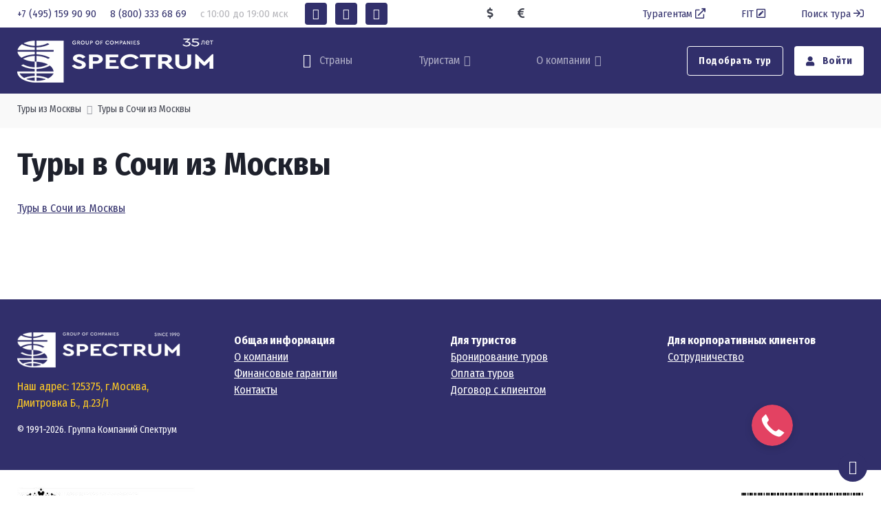

--- FILE ---
content_type: text/html; charset=windows-1251
request_url: https://spectrum.ru/catalog/tury_iz_moskvy/tury_v_sochi_iz_moskvy/
body_size: 20966
content:
<!DOCTYPE html>
<html xmlns="http://www.w3.org/1999/xhtml">
<head>
<meta property="og:locale" content="ru_RU" />
<meta name="og:type" content="website" />
<meta property="og:site_name" content="Туроператор Спектрум в Москве – надежный туроператор по Италии, Кипру, Греции, Португалии, Испании, Франции, Чехии, Мальдивам, Болгарии, Венгрии, Вьетнаму, Доминикане, Израилю, Индии, Индонезии, Китаю, Гонконгу, Кубе, Мексике, ОАЭ, России, Крыму, Сейшелам, Сингапуру, Скандинавии, Филиппинам, Шри-Ланке, Японии" />
<meta property="og:title" content="Путевки и туры в Сочи из Москвы по выгодным ценам в 2025" />
<meta property="og:description" content="Купить туры и путевки в Сочи из Москвы от туроператора Spectrum &amp;#9889; Широкий выбор направлений &amp;#9193; Более 30 лет работаем в туристической отрасли &amp;#127775; Уникальные авторские программы туров" />
<meta property="og:image" content="https://spectrum.ru" />
<meta property="og:url" content="https://spectrum.ru/catalog/tury_iz_moskvy/tury_v_sochi_iz_moskvy/" />
<script type="application/ld+json">{"@context":"http://schema.org","@type":"Article","name":"Путевки и туры в Сочи из Москвы по выгодным ценам в 2025","description":"Купить туры и путевки в Сочи из Москвы от туроператора Spectrum &#9889; Широкий выбор направлений &#9193; Более 30 лет работаем в туристической отрасли &#127775; Уникальные авторские программы туров","image":"https://spectrum.ru","url":"https://spectrum.ru/catalog/tury_iz_moskvy/tury_v_sochi_iz_moskvy/"}</script>
<title>Путевки и туры в Сочи из Москвы по выгодным ценам в 2025</title>
<meta name="description" content="Купить туры и путевки в Сочи из Москвы от туроператора Spectrum &amp;#9889; Широкий выбор направлений &amp;#9193; Более 30 лет работаем в туристической отрасли &amp;#127775; Уникальные авторские программы туров" />
<meta name="keywords" content="Туры в Сочи из Москвы" />
<meta name="date" content="2025-10-25T14:51:45+0300" />
<meta charset="Windows-1251" />
<meta name="copyright" content="Группа Компаний Спектрум" />
<meta name="generator" content="InfoDesigner.ru" />
<meta name="viewport" content="width=device-width, initial-scale=1" />
<link type="image/x-icon" rel="shortcut icon" href="/favicon.png" />
<link type="text/css" rel="stylesheet" href="/css/simplebar.min.css" />
<link type="text/css" rel="stylesheet" href="/css/nouislider.min.css" />
<link type="text/css" rel="stylesheet" href="/css/jstree.css" />
<link type="text/css" rel="stylesheet" href="/css/acor-container.css" />
<link type="text/css" rel="stylesheet" href="/css/daterangepicker.css" />
<link type="text/css" rel="stylesheet" href="/css/theme44.css" /><link rel="stylesheet" href="https://cdn.envybox.io/widget/cbk.css"><script type="text/javascript" src="https://cdn.envybox.io/widget/cbk.js?wcb_code=2b735ce9b4fa673ed07b15203d1f00c2" charset="UTF-8" async></script><script src="https://yastatic.net/pcode/adfox/loader.js" crossorigin="anonymous"></script></head>
<body class="catalog-page" data-rubric="51761">
<main class="page-wrapper position-relative">
<!-- Yandex.Metrika counter -->
<script type="text/javascript" >
   (function(m,e,t,r,i,k,a){m[i]=m[i]||function(){(m[i].a=m[i].a||[]).push(arguments)};
   m[i].l=1*new Date();k=e.createElement(t),a=e.getElementsByTagName(t)[0],k.async=1,k.src=r,a.parentNode.insertBefore(k,a)})
   (window, document, "script", "https://mc.yandex.ru/metrika/tag.js", "ym");

   ym(11160352, "init", {
        clickmap:true,
        trackLinks:true,
        accurateTrackBounce:true,
        webvisor:true
   });
</script>
<noscript><div><img src="https://mc.yandex.ru/watch/11160352" style="position:absolute; left:-9999px;" alt="" /></div></noscript>
<!-- /Yandex.Metrika counter --><header class="header-2025 navbar navbar-expand-lg navbar-dark bg-primary navbar-sticky d-none d-lg-block p-0">
	<div class="bg-light">	
		<div class="container d-flex justify-content-between py-1">
			<div class="">
				<a class="phone-1 me-3" href="tel:+7(495)1599090">
					<span class="">+7 (495) 159 90 90</span>
				</a>	
				<a class="phone-2 me-3" href="tel:+7(800)3336869">
					<span class="">8 (800) 333 68 69</span>
				</a>
				<span class="work-time d-inline-block text-gray-500 me-3">с 10:00 до 19:00 мск</span>
				<a class="btn-social bs-solid mx-1 bg-primary text-white" href="https://api.whatsapp.com/send/?phone=79035462340&text&app_absent=0" target="_blank" role="button" rel="nofollow">
					<i class="ci-whatsapp"></i>
				</a>
				<a class="btn-social bs-solid mx-1 bg-primary text-white" href="https://vk.com/spectrum_travel" target="_blank" role="button" rel="nofollow">
					<i class="ci-vkontakte"></i>
				</a>
				<a class="btn-social bs-solid mx-1 bg-primary text-white" href="https://t.me/spectrum_travel" target="_blank" role="button" rel="nofollow">
					<i class="ci-telegram"></i>
				</a>
			</div>	
			<!-- курсы валют -->
			<div class="mt-1">
				<div class="d-inline-block me-4">
					<i class="fas fa-dollar-sign d-inline-block pe-1"></i>
					<div class="cur-usd d-inline-block"></div>
				</div>			
				<div class="d-inline-block me-4">
					<i class="fas fa-euro-sign d-inline-block pe-1"></i>
					<div class="cur-euro d-inline-block"></div>
				</div>
			</div>
			<!--/ курсы валют -->
			<div class="mt-1">
				<a class="sign-in me-5" href="https://spectrum.ru/turagentam/" target="_blank">
					Турагентам<i class="far fa-external-link ms-1"></i>
				</a>
				<a class="sign-in me-5" href="#modal-request-fit" data-bs-toggle="modal" data-view="#modal-request-fit">
					FIT<i class="far fa-pen-square ms-1"></i>
				</a>				
				<a class="sign-in" href="https://online.spectrum.ru/search_tour" target="_blank">
					Поиск тура<i class="far fa-sign-in ms-1"></i>
				</a>
			</div>	
		</div>	
	</div>	
	<div class="container py-3">
		<div class="position-relative order-lg-1">
			<a class="navbar-brand" href="/">
				<img src="/img/logo-2025.png" alt="">
			</a>
		</div>
		<div class="d-flex order-lg-2">
			<a href="#modal-menu" class="nav-tool" data-bs-toggle="modal" data-view="#modal-menu">
				<i class="ci-world nav-tool-icon"></i>
				<span class="nav-tool-label">Страны</span>
			</a>
		</div>
		<ul class="navbar-nav order-lg-3">
			<li class="nav-item dropdown mega-dropdown">
				<a href="#" class="nav-link dropdown-toggle" data-bs-toggle="dropdown">Туристам</a>
				<div class="dropdown-menu show mt-5">
					<div class="container pt-lg-1 pb-lg-3">
						<div class="row">
							<div class="col-lg-3 col-md-4 py-2">
								<h4 class="fs-sm text-uppercase pt-1 mb-2">Ваш отдых</h4>
								<ul class="list-unstyled">
								


<li>
<a class="dropdown-item" href="/catalog/akcii-dlya-turistov/">Акции и скидки</a>
</li>
<li>
<a class="dropdown-item" href="/services/search_products/?search=hotels">Отели</a>
</li>
<li>
<a class="dropdown-item" href="https://online.spectrum.ru/modern_search?samo_action=tickets&amp;FROMINC=3&amp;TOINC=48&amp;CURRENCYINC=1&amp;FREIGHTBACK=1&amp;CHECKIN=20220407&amp;CHECKOUT=20220414&amp;CLASS=0&amp;ADULTS=2">Авиабилеты</a>
</li>
<li>
<a class="dropdown-item" href="/catalog/strakhovanie/">Страхование</a>
</li>
<li>
<a class="dropdown-item" href="/catalog/vip-zal/">VIP-зал</a>
</li>
<li>
<a class="dropdown-item" href="/catalog/articles/">Всё самое интересное и важное</a>
</li>

								</ul>
							</div>
							<div class="col-lg-5 col-md-2 py-2">
								<h4 class="fs-sm text-uppercase pt-1 mb-2">Полезная информация</h4>
								<ul class="list-unstyled">
								


<li>
<a class="dropdown-item" href="/files/agreement_client.pdf">Договор с клиентом</a>
</li>
<li>
<a class="dropdown-item" href="/poleznaya-informaciya/kak_kupit_tur/">Как купить тур?</a>
</li>
<li>
<a class="dropdown-item" href="https://online.spectrum.ru/cl_refer_person">Проверить заявку</a>
</li>
<li>
<a class="dropdown-item" href="/poleznaya-informaciya/oplata_turov/">Оплата туров</a>
</li>
<li>
<a class="dropdown-item" href="/catalog/novosti_dlya_turistov/">Новости туризма</a>
</li>
<li>
<a class="dropdown-item" href="/poleznaya-informaciya/politika_obrabotki_personalnykh_dannykh/">Политика обработки персональных данных</a>
</li>

								</ul>
							</div>

							<div class="col-lg-1 py-2">
								<span class="divider-vertical h-100 mx-auto"></span>
							</div>
							<div class="col-lg-3 py-1">
								<a class="d-block text-primary text-decoration-none" href="tel:+7(800)3336869">
									<div class="fs-6">из регионов:</div>
									<div class="fs-5">8 (800) 333 68 69</div>
								</a>
								<a class="d-block text-primary text-decoration-none" href="tel:+7(495)9958999">
									<div class="fs-6">из Москвы:</div>
									<div class="fs-5">7 (495) 99 58 999</div>
									<div class="fs-5">7 (495) 159 90 90</div>
									<div class="fs-5">7 (499) 333 68 69</div>
								</a>
								<a class="d-block text-primary text-decoration-none" href="tel:+7(903)5462340">
									<div class="fs-sm">для экстренной связи:</div>
									<div class="fs-5">7 (903) 546 23 40</div>
								</a>								
								<div class="px-0">
									<a class="btn-social bs-solid mx-1 mb-2" href="https://api.whatsapp.com/send/?phone=79035462340&text&app_absent=0" target="_blank" role="button" rel="nofollow">
										<i class="ci-whatsapp"></i>
										</a>
									<a class="btn-social bs-solid mx-1 mb-2" href="https://vk.com/spectrum_travel" target="_blank" role="button" rel="nofollow">
										<i class="ci-vkontakte"></i>
									</a>
									<a class="btn-social bs-solid mx-1 mb-2" href="https://t.me/spectrum_travel" target="_blank" role="button" rel="nofollow">
										<i class="ci-telegram"></i>
									</a>								
								</div>								
							</div>
						</div>
					</div>
				</div>
			</li>
		</ul>	
		<div class="navbar-nav d-flex order-lg-4 ms-0 me-5">
			

<li class="nav-item dropdown">
<a class="nav-link dropdown-toggle" data-bs-toggle="dropdown" href="/about_company/">О компании</a>
<ul class="dropdown-menu">
<li>
<a class="dropdown-item" href="/about_company/rukovodstvo-kompanii/">Руководство компании</a>
</li>
<li>
<a class="dropdown-item" href="/about_company/spektrum-v-cifrah/">Спектрум в цифрах</a>
</li>
<li>
<a class="dropdown-item" href="/about_company/nagrady/">Награды</a>
</li>
<li>
<a class="dropdown-item" href="/about_company/finansovye_garantii/">Финансовые гарантии</a>
</li>
<li>
<a class="dropdown-item" href="/about_company/contacts/">Контакты</a>
</li>
</ul>
</li>

		</div>		
		<div class="d-flex align-items-center order-lg-5">
			<a class="btn btn-outline-light nav-tool me-3" href="#modal-request" data-bs-toggle="modal" data-view="#modal-request">
				Подобрать тур
			</a>
			<a class="btn btn-light nav-tool text-primary" href="https://online.spectrum.ru/search_tour?samo_action=logon&logon_type=person">
				<i class="fas fa-user me-2"></i>
				Войти
			</a>			
		</div>
	</div>
</header>
<!-- шапка мобильной версии -->
<header class="header navbar navbar-dark bg-primary navbar-sticky d-block d-lg-none p-2">
	<div class="d-flex align-items-center justify-content-between pt-3">
		<a class="navbar-brand ps-2" href="/">
			<img src="/img/logo-2025.png" alt="" style="height: 32px;">
		</a>
		<a href="#modal-menu" class="text-light" data-bs-toggle="modal" data-view="#modal-menu">
			<i class="ci-world nav-tool-icon"></i>
		</a>
		<a class="text-light" href="#modal-request" data-bs-toggle="modal" data-view="#modal-request">
			<i class="fas fa-search"></i>
		</a>		
		<a class="text-light" href="https://online.spectrum.ru/search_tour?samo_action=logon&logon_type=person">
			<i class="ci-profile nav-tool-icon"></i>
		</a>			
		<!-- кнопка вызова меню в мобильной версии -->
		<button class="navbar-toggler" type="button" data-bs-toggle="collapse" data-bs-target="#navbarCollapse1" aria-expanded="false">
			<span class="navbar-toggler-icon"></span>
		</button>
		<!-- кнопка вызова меню в мобильной версии -->		
	</div>	
	<!-- курсы валют -->
	<div class="mt-1 text-light text-center">
		<div class="d-inline-block me-4">
			<i class="fas fa-dollar-sign d-inline-block pe-1"></i>
			<div class="cur-usd d-inline-block"></div>
		</div>			
		<div class="d-inline-block me-4">
			<i class="fas fa-euro-sign d-inline-block pe-1"></i>
			<div class="cur-euro d-inline-block"></div>
		</div>
	</div>	
	<!--/ курсы валют -->
	<!-- раскрывающееся меню в мобильной версии -->
	<nav class="collapse navbar-collapse" id="navbarCollapse1">
		<ul class="navbar-nav">
		

<li class="nav-item dropdown">
<a class="nav-link dropdown-toggle" data-bs-toggle="dropdown" href="#">Ваш отдых</a>
<ul class="dropdown-menu">
<li>
<a class="dropdown-item" href="/catalog/akcii-dlya-turistov/">Акции и скидки</a>
</li>
<li>
<a class="dropdown-item" href="/services/search_products/?search=hotels">Отели</a>
</li>
<li>
<a class="dropdown-item" href="https://online.spectrum.ru/modern_search?samo_action=tickets&amp;FROMINC=3&amp;TOINC=48&amp;CURRENCYINC=1&amp;FREIGHTBACK=1&amp;CHECKIN=20220407&amp;CHECKOUT=20220414&amp;CLASS=0&amp;ADULTS=2">Авиабилеты</a>
</li>
<li>
<a class="dropdown-item" href="/catalog/strakhovanie/">Страхование</a>
</li>
<li>
<a class="dropdown-item" href="/catalog/vip-zal/">VIP-зал</a>
</li>
<li>
<a class="dropdown-item" href="/catalog/articles/">Всё самое интересное и важное</a>
</li>
</ul>
</li>
<li class="nav-item dropdown">
<a class="nav-link dropdown-toggle" data-bs-toggle="dropdown" href="#">Полезная информация</a>
<ul class="dropdown-menu">
<li>
<a class="dropdown-item" href="/files/agreement_client.pdf">Договор с клиентом</a>
</li>
<li>
<a class="dropdown-item" href="/poleznaya-informaciya/kak_kupit_tur/">Как купить тур?</a>
</li>
<li>
<a class="dropdown-item" href="https://online.spectrum.ru/cl_refer_person">Проверить заявку</a>
</li>
<li>
<a class="dropdown-item" href="/poleznaya-informaciya/oplata_turov/">Оплата туров</a>
</li>
<li>
<a class="dropdown-item" href="/catalog/novosti_dlya_turistov/">Новости туризма</a>
</li>
<li>
<a class="dropdown-item" href="/poleznaya-informaciya/politika_obrabotki_personalnykh_dannykh/">Политика обработки персональных данных</a>
</li>
</ul>
</li>
<li class="nav-item dropdown">
<a class="nav-link dropdown-toggle" data-bs-toggle="dropdown" href="/about_company/">О компании</a>
<ul class="dropdown-menu">
<li>
<a class="dropdown-item" href="/about_company/rukovodstvo-kompanii/">Руководство компании</a>
</li>
<li>
<a class="dropdown-item" href="/about_company/spektrum-v-cifrah/">Спектрум в цифрах</a>
</li>
<li>
<a class="dropdown-item" href="/about_company/nagrady/">Награды</a>
</li>
<li>
<a class="dropdown-item" href="/about_company/finansovye_garantii/">Финансовые гарантии</a>
</li>
<li>
<a class="dropdown-item" href="/about_company/contacts/">Контакты</a>
</li>
</ul>
</li>
<li class="nav-item dropdown">
<a class="nav-link dropdown-toggle" data-bs-toggle="dropdown" href="/turagentam/">Турагентам</a>
<ul class="dropdown-menu">
<li class="nav-item">
<a class="nav-link" href="/turagentam/sotrudnichestvo/">Сотрудничество</a>
<ul class="dropdown-menu">
<li class="nav-item">
<a class="nav-link" href="/turagentam/sotrudnichestvo/dogovor_i_usloviya_sotrudnichestva/">Договор и условия сотрудничества</a>
</li>
<li class="nav-item">
<a class="nav-link" href="https://online.spectrum.ru/register_agency?">Регистрация новых агентств</a>
</li>
<li class="nav-item">
<a class="nav-link" href="/turagentam/sotrudnichestvo/komissionnaya_politika/">Бонусная программа</a>
</li>
<li class="nav-item">
<a class="nav-link" href="/turagentam/sotrudnichestvo/finansovye_garantii/">Финансовые гарантии</a>
</li>
<li class="nav-item">
<a class="nav-link" href="/turagentam/sotrudnichestvo/oplata_turov/">Оплата туров</a>
</li>
<li class="nav-item">
<a class="nav-link" href="/turagentam/sotrudnichestvo/poryadok_raboty_s_pretenziej/">Порядок работы с претензией</a>
</li>
<li class="nav-item">
<a class="nav-link" href="/turagentam/sotrudnichestvo/faq_otvety_na_voprosy/">FAQ - ответы на вопросы</a>
</li>
<li class="nav-item">
<a class="nav-link" href="/catalog/strakhovanie/">Страхование туристов</a>
</li>
<li class="nav-item">
<a class="nav-link" href="/turagentam/sotrudnichestvo/charternye_programmy_2025-2026/">Чартерные программы 2025-2026</a>
</li>
<li class="nav-item">
<a class="nav-link" href="/urist/">Юридические услуги</a>
</li>
</ul>
</li>
<li class="nav-item">
<a class="nav-link" href="/turagentam/obuchenie_i_meropriyatiya/">Обучение и мероприятия</a>
<ul class="dropdown-menu">
<li class="nav-item">
<a class="nav-link" href="/catalog/novosti_dlya_turagentov/">Новости для турагентов</a>
</li>
<li class="nav-item">
<a class="nav-link" href="/catalog/akcii-dlya-turagentov/">Акции для турагентов</a>
</li>
<li class="nav-item">
<a class="nav-link" href="/turagentam/obuchenie_i_meropriyatiya/seminary_i_vebinary/">Вебинары</a>
</li>
<li class="nav-item">
<a class="nav-link" href="/turagentam/obuchenie_i_meropriyatiya/meropriyatia/">Мероприятия для агентов</a>
</li>
<li class="nav-item">
<a class="nav-link" href="/turagentam/obuchenie_i_meropriyatiya/reklamnye_tury/">Рекламные туры</a>
</li>
</ul>
</li>
<li class="nav-item">
<a class="nav-link" href="/turagentam/o_kompanii/">О компании</a>
<ul class="dropdown-menu">
<li class="nav-item">
<a class="nav-link" href="/turagentam/o_kompanii/kontakty/">Контакты</a>
</li>
<li class="nav-item">
<a class="nav-link" href="/turagentam/o_kompanii/obratnaya_svyaz/">Обратная связь</a>
</li>
</ul>
</li>
</ul>
</li>
<li class="nav-item">
<a class="nav-link" href="/korporativnym_klientam/">Корпоративным клиентам</a>
</li>

		</ul>
	</nav>
	<!--/ раскрывающееся меню в мобильной версии -->	
</header>	
<!-- шапка мобильной версии -->
<!-- модальное меню - рубрикатор по странам -->
<div class="modal fade" id="modal-menu" tabindex="-1">
	<div class="modal-dialog modal-dialog-centered modal-dialog-scrollable" role="document">
		<div class="modal-content border-0">
			<div class="modal-header position-relative bg-theme2">
				<h6 class="modal-title">Страны, туры и услуги</h6>
				<button type="button" class="btn-close position-absolute" style="top: 1.5rem; right: 1.5rem;" data-bs-dismiss="modal" aria-label="Close"></button>
			</div>
			<div class="modal-body">
				<div class="catalog-menu-jstree">
					<div class="html-rubric">
						<ul>
							
<li id="40646">
<a href="/catalog/akcii-dlya-turistov/" title="Акции для туристов">Акции и скидки</a>
</li>
<li id="40136">
<a href="/catalog/geografiya-turov/" title="Туры по странам">Страны</a>
<ul>
<li id="40136,40684">
<a title="Туры по России" href="/catalog/geografiya-turov/rossiya/">Россия</a>
<ul>
<li id="40136,40684,47587">
<a title="Туры на Алтай" href="/catalog/geografiya-turov/rossiya/altaj/">Алтай</a>
<ul>
<li id="40136,40684,47587,72052">
<a title="Оздоровительные туры на Алтай" href="/catalog/geografiya-turov/rossiya/altaj/ozdorovitelnyj_otdykh/">Оздоровительный отдых</a>
</li>
<li id="40136,40684,47587,73555">
<a title="Путешествие по Алтаю" href="/catalog/geografiya-turov/rossiya/altaj/puteshestviya_po_gorodam_altaya/">Путешествия по городам</a>
</li>
<li id="40136,40684,47587,68649">
<a title="Отели и гостиницы Алтая" href="/catalog/geografiya-turov/rossiya/altaj/oteli/">Отели</a>
</li>
</ul>
</li>
<li id="40136,40684,48166">
<a title="Туры в Архангельск" href="/catalog/geografiya-turov/rossiya/arkhangelsk/">Архангельск</a>
<ul>
<li id="40136,40684,48166,73557">
<a title="Путешествие по городам Архангельской области" href="/catalog/geografiya-turov/rossiya/arkhangelsk/puteshestvie_po_gorodam/">Путешествие по городам</a>
</li>
<li id="40136,40684,48166,68651">
<a title="Отели и гостиницы Архангельска" href="/catalog/geografiya-turov/rossiya/arkhangelsk/oteli/">Отели</a>
</li>
</ul>
</li>
<li id="40136,40684,60344">
<a title="Туры в Астрахань" href="/catalog/geografiya-turov/rossiya/astrahan/">Астрахань</a>
<ul>
<li id="40136,40684,60344,73558">
<a title="Путешествие по городам Астраханской области" href="/catalog/geografiya-turov/rossiya/astrahan/puteshestvie_po_gorodam/">Путешествие по городам</a>
</li>
<li id="40136,40684,60344,68653">
<a title="Отели и гостиницы Астрахани и области" href="/catalog/geografiya-turov/rossiya/astrahan/oteli/">Отели</a>
</li>
</ul>
</li>
<li id="40136,40684,47949">
<a title="Туры на Байкал" href="/catalog/geografiya-turov/rossiya/bajkal/">Байкал</a>
<ul>
<li id="40136,40684,47949,68656">
<a title="Отели и гостиницы на Байкале" href="/catalog/geografiya-turov/rossiya/bajkal/oteli/">Отели</a>
</li>
</ul>
</li>
<li id="40136,40684,50730">
<a title="Кавказ" href="/catalog/geografiya-turov/rossiya/kavminvody/">Кавказ</a>
<ul>
<li id="40136,40684,50730,68080">
<a title="Горнолыжные туры на Кавказ" href="/catalog/geografiya-turov/rossiya/kavminvody/gornye_lyzhi/">Горные лыжи</a>
</li>
<li id="40136,40684,50730,66272">
<a title="Оздоровительные туры на Кавказ" href="/catalog/geografiya-turov/rossiya/kavminvody/ozdorovitelnye_tury/">Оздоровительные туры</a>
</li>
<li id="40136,40684,50730,68662">
<a title="Отели и гостиницы Кавминвод" href="/catalog/geografiya-turov/rossiya/kavminvody/oteli/">Отели</a>
</li>
</ul>
</li>
<li id="40136,40684,49268">
<a title="Отдых и туры в Калининград" href="/catalog/geografiya-turov/rossiya/kaliningrad/">Калининград</a>
<ul>
<li id="40136,40684,49268,50117">
<a title="Отдых и туры в Калининградской области" href="/catalog/geografiya-turov/rossiya/kaliningrad/otdykh/">Отдых</a>
</li>
<li id="40136,40684,49268,49895">
<a title="Туры в Калининград на выходные в 2025" href="/catalog/geografiya-turov/rossiya/kaliningrad/tury_vykhodnogo_dnya/">Туры выходного дня</a>
</li>
<li id="40136,40684,49268,68646">
<a title="Отели и гостиницы Калининградской области" href="/catalog/geografiya-turov/rossiya/kaliningrad/oteli/">Отели</a>
</li>
</ul>
</li>
<li id="40136,40684,49605">
<a title="Отдых и туры на Камчатку" href="/catalog/geografiya-turov/rossiya/kamchatka_i_sakhalin/">Камчатка</a>
<ul>
<li id="40136,40684,49605,68666">
<a title="Отели и гостиницы Камчатки" href="/catalog/geografiya-turov/rossiya/kamchatka_i_sakhalin/oteli/">Отели</a>
</li>
</ul>
</li>
<li id="40136,40684,47475">
<a title="Туры в Карелию" href="/catalog/geografiya-turov/rossiya/kareliya/">Карелия</a>
<ul>
<li id="40136,40684,47475,57019">
<a title="Отдых в Карелии" href="/catalog/geografiya-turov/rossiya/kareliya/otdykh_v_karelii/">Отдых</a>
</li>
<li id="40136,40684,47475,68669">
<a title="Оздоровительный отдых в Карелии" href="/catalog/geografiya-turov/rossiya/kareliya/ozdorovitelnyj_otdykh/">Оздоровительный отдых</a>
</li>
<li id="40136,40684,47475,68670">
<a title="Отели и гостиницы Карелии" href="/catalog/geografiya-turov/rossiya/kareliya/oteli/">Отели</a>
</li>
</ul>
</li>
<li id="40136,40684,40712">
<a title="Туры в Крым" href="/catalog/geografiya-turov/rossiya/krym/">Крым</a>
<ul>
<li id="40136,40684,40712,68683">
<a title="Отдых в Крыму" href="/catalog/geografiya-turov/rossiya/krym/otdykh/">Отдых</a>
</li>
<li id="40136,40684,40712,68687">
<a title="Отели и гостиницы в Крыму" href="/catalog/geografiya-turov/rossiya/krym/oteli/">Отели</a>
</li>
</ul>
</li>
<li id="40136,40684,55549">
<a title="Туры в Москву и Подмосковье" href="/catalog/geografiya-turov/rossiya/moscow/">Москва и Подмосковье</a>
<ul>
<li id="40136,40684,55549,68690">
<a title="Отдых в Москве и Подмосковье" href="/catalog/geografiya-turov/rossiya/moscow/otdykh/">Отдых</a>
</li>
<li id="40136,40684,55549,68693">
<a title="Экскурсионные туры в Москву и Подмосковье" href="/catalog/geografiya-turov/rossiya/moscow/ekskursionnye_tury/">Экскурсионные туры</a>
</li>
<li id="40136,40684,55549,68694">
<a title="Отели и гостиницы Москвы и Подмосковья" href="/catalog/geografiya-turov/rossiya/moscow/oteli/">Отели</a>
</li>
</ul>
</li>
<li id="40136,40684,56880">
<a title="Туры и поездки в Мурманск" href="/catalog/geografiya-turov/rossiya/murmansk/">Мурманск</a>
<ul>
<li id="40136,40684,56880,68697">
<a title="Отдых в Мурманске" href="/catalog/geografiya-turov/rossiya/murmansk/otdykh/">Отдых</a>
</li>
<li id="40136,40684,56880,68695">
<a title="Отели и гостиницы Мурманска" href="/catalog/geografiya-turov/rossiya/murmansk/oteli/">Отели</a>
</li>
</ul>
</li>
<li id="40136,40684,56143">
<a title="Туры в Приморский край и на Сахалин" href="/catalog/geografiya-turov/rossiya/primorskij_kraj_i_sakhalin/">Приморский край и Сахалин</a>
<ul>
<li id="40136,40684,56143,68801">
<a title="Отдых в Приморском крае и на Сахалине" href="/catalog/geografiya-turov/rossiya/primorskij_kraj_i_sakhalin/otdykh/">Отдых</a>
</li>
<li id="40136,40684,56143,68804">
<a title="Отели Приморского края и Сахалина" href="/catalog/geografiya-turov/rossiya/primorskij_kraj_i_sakhalin/oteli/">Отели</a>
</li>
</ul>
</li>
<li id="40136,40684,47953">
<a title="Туры в Санкт-Петербург" href="/catalog/geografiya-turov/rossiya/sankt_peterburg/">Санкт-Петербург</a>
<ul>
<li id="40136,40684,47953,47956">
<a title="Туры выходного дня в Санкт-Петербурге" href="/catalog/geografiya-turov/rossiya/sankt_peterburg/tury_vykhodnogo_dnya/">Туры выходного дня</a>
</li>
<li id="40136,40684,47953,68699">
<a title="Отели и гостиницы Санкт-Петербурга" href="/catalog/geografiya-turov/rossiya/sankt_peterburg/oteli/">Отели</a>
</li>
</ul>
</li>
<li id="40136,40684,40713">
<a title="Туры в Сочи" href="/catalog/geografiya-turov/rossiya/sochi/">Сочи, Краснодарский край</a>
<ul>
<li id="40136,40684,40713,66095">
<a title="Отдых в Сочи" href="/catalog/geografiya-turov/rossiya/sochi/otdykh_v_sochi/">Отдых</a>
</li>
<li id="40136,40684,40713,66096">
<a title="Оздоровительный отдых в Сочи" href="/catalog/geografiya-turov/rossiya/sochi/ozdorovitelnye_tury_v_sochi/">Оздоровительный отдых</a>
</li>
<li id="40136,40684,40713,66097">
<a title="Горнолыжные туры в Сочи" href="/catalog/geografiya-turov/rossiya/sochi/gornolyzhnye_tury_v_sochi/">Горнолыжные туры</a>
</li>
<li id="40136,40684,40713,66094">
<a title="Отели и гостиницы в Сочи" href="/catalog/geografiya-turov/rossiya/sochi/oteli/">Отели</a>
</li>
</ul>
</li>
<li id="40136,40684,47751">
<a title="Туры по Средней полосе" href="/catalog/geografiya-turov/rossiya/srednyaya_polosa/">Средняя полоса</a>
<ul>
<li id="40136,40684,47751,58710">
<a title="Отдых в Средней полосе" href="/catalog/geografiya-turov/rossiya/srednyaya_polosa/otdykh/">Отдых</a>
</li>
<li id="40136,40684,47751,68744">
<a title="Отели и гостиницы Средней полосы" href="/catalog/geografiya-turov/rossiya/srednyaya_polosa/oteli/">Отели</a>
</li>
</ul>
</li>
<li id="40136,40684,49176">
<a title="Туры в Татарстан" href="/catalog/geografiya-turov/rossiya/tatarstan/">Татарстан</a>
<ul>
<li id="40136,40684,49176,68702">
<a title="Отдых в Татарстане" href="/catalog/geografiya-turov/rossiya/tatarstan/otdykh/">Отдых</a>
</li>
<li id="40136,40684,49176,59596">
<a title="Оздоровительный отдых в Татарстане" href="/catalog/geografiya-turov/rossiya/tatarstan/ozdorovitelno_lechebnye_tury/">Оздоровительный отдых</a>
</li>
<li id="40136,40684,49176,59592">
<a title="Отели и гостиницы Татарстана" href="/catalog/geografiya-turov/rossiya/tatarstan/oteli/">Отели</a>
</li>
</ul>
</li>
<li id="40136,40684,68806">
<a title="Туры в Тюмень" href="/catalog/geografiya-turov/rossiya/tyumen/">Тюмень</a>
<ul>
<li id="40136,40684,68806,68807">
<a title="Оздоровительный отдых в Тюмени" href="/catalog/geografiya-turov/rossiya/tyumen/ozdorovitelnyj_otdykh/">Оздоровительный отдых</a>
</li>
<li id="40136,40684,68806,68808">
<a title="Туры выходного дня в Тюмень" href="/catalog/geografiya-turov/rossiya/tyumen/tury_vykhodnogo_dnya/">Туры выходного дня</a>
</li>
<li id="40136,40684,68806,68810">
<a title="Отели и гостиницы Тюмени" href="/catalog/geografiya-turov/rossiya/tyumen/oteli/">Отели</a>
</li>
</ul>
</li>
<li id="40136,40684,52594">
<a title="Хакасия, Красноярский край и Тыва" href="/catalog/geografiya-turov/rossiya/khakasiya/">Хакасия, Красноярский край и Тыва</a>
<ul>
<li id="40136,40684,52594,68704">
<a title="Отдых в Хакасии, Красноярском крае и Тыве" href="/catalog/geografiya-turov/rossiya/khakasiya/otdykh/">Отдых</a>
</li>
<li id="40136,40684,52594,68705">
<a title="Отели и гостиницы Хакасии, Красноярского края и Тывы" href="/catalog/geografiya-turov/rossiya/khakasiya/oteli/">Отели</a>
</li>
</ul>
</li>
</ul>
</li>
<li id="40136,34589">
<a title="Туры в Европу" href="/catalog/geografiya-turov/evropa/">Европа</a>
<ul>
<li id="40136,34589,40613">
<a title="Туры в Грецию" href="/catalog/geografiya-turov/evropa/greciya/">Греция</a>
<ul>
<li id="40136,34589,40613,68852">
<a title="Туры в Грецию" href="/catalog/geografiya-turov/evropa/greciya/tury/">Туры</a>
<ul>
<li id="40136,34589,40613,68852,43556">
<a title="Отдых в Греции" href="/catalog/geografiya-turov/evropa/greciya/tury/otdyh_na_more/">Отдых на море</a>
</li>
</ul>
</li>
<li id="40136,34589,40613,68853">
<a title="Отели и гостиницы Греции" href="/catalog/geografiya-turov/evropa/greciya/oteli/">Отели</a>
</li>
<li id="40136,34589,40613,68855">
<a title="Трансферы в Греции" href="/catalog/geografiya-turov/evropa/greciya/transfery/">Трансферы</a>
</li>
<li id="40136,34589,40613,68857">
<a title="Визы в Грецию" href="/catalog/geografiya-turov/evropa/greciya/vizy/">Визы</a>
</li>
</ul>
</li>
<li id="40136,34589,40620">
<a title="Отдых в Испании" href="/catalog/geografiya-turov/evropa/ispaniya/">Испания</a>
<ul>
<li id="40136,34589,40620,70185">
<a title="Туры в Испанию" href="/catalog/geografiya-turov/evropa/ispaniya/tury/">Туры</a>
<ul>
<li id="40136,34589,40620,70185,42252">
<a title="Отдых на море в Испании" href="/catalog/geografiya-turov/evropa/ispaniya/tury/otdyh/">Отдых</a>
</li>
</ul>
</li>
<li id="40136,34589,40620,70186">
<a title="Отели и гостиницы Испании" href="/catalog/geografiya-turov/evropa/ispaniya/oteli/">Отели</a>
</li>
<li id="40136,34589,40620,70187">
<a title="Трансферы в Испании" href="/catalog/geografiya-turov/evropa/ispaniya/transfery/">Трансферы</a>
</li>
<li id="40136,34589,40620,70189">
<a title="Визы в Испанию" href="/catalog/geografiya-turov/evropa/ispaniya/vizy/">Визы</a>
</li>
</ul>
</li>
<li id="40136,34589,40621">
<a title="Италия" href="/catalog/geografiya-turov/evropa/italy/">Италия</a>
<ul>
<li id="40136,34589,40621,45948">
<a title="Туры в Италию" href="/catalog/geografiya-turov/evropa/italy/tury/">Туры</a>
<ul>
<li id="40136,34589,40621,45948,41705">
<a title="Бронирование отелей и услуг в Италии" href="/catalog/geografiya-turov/evropa/italy/tury/fly_stay/">Бронирование отелей и услуг</a>
</li>
<li id="40136,34589,40621,45948,41852">
<a title="SPA, термы и лечение в Италии" href="/catalog/geografiya-turov/evropa/italy/tury/spa_termy_i_lechenie/">SPA, термы и лечение</a>
</li>
<li id="40136,34589,40621,45948,40760">
<a title="Пляжный отдых в Италии" href="/catalog/geografiya-turov/evropa/italy/tury/plyazhnyj-otdyh/">Пляжный отдых</a>
</li>
<li id="40136,34589,40621,45948,40756">
<a title="Экскурсионные туры в Италию" href="/catalog/geografiya-turov/evropa/italy/tury/ehkskursionnye-tury-italii/">Экскурсионные туры</a>
</li>
</ul>
</li>
<li id="40136,34589,40621,68879">
<a title="Отели и гостиницы Италии" href="/catalog/geografiya-turov/evropa/italy/oteli/">Отели</a>
</li>
<li id="40136,34589,40621,68883">
<a title="Визы в Италию" href="/catalog/geografiya-turov/evropa/italy/vizy/">Визы</a>
</li>
<li id="40136,34589,40621,68884">
<a title="Курорты Италии" href="/catalog/geografiya-turov/evropa/italy/kurorty/">Курорты</a>
</li>
</ul>
</li>
<li id="40136,34589,40625">
<a title="Кипр" href="/catalog/geografiya-turov/evropa/kipr/">Кипр</a>
<ul>
<li id="40136,34589,40625,68859">
<a title="Туры на Кипр" href="/catalog/geografiya-turov/evropa/kipr/tury/">Туры</a>
<ul>
<li id="40136,34589,40625,68859,43674">
<a title="Отдых на море на Кипре" href="/catalog/geografiya-turov/evropa/kipr/tury/otdyh_na_more/">Отдых на море</a>
</li>
</ul>
</li>
<li id="40136,34589,40625,68860">
<a title="Отели и гостиницы Кипра" href="/catalog/geografiya-turov/evropa/kipr/oteli/">Отели</a>
</li>
<li id="40136,34589,40625,68862">
<a title="Трансферы на Кипре" href="/catalog/geografiya-turov/evropa/kipr/transfery/">Трансферы</a>
</li>
<li id="40136,34589,40625,68864">
<a title="Визы на Кипр" href="/catalog/geografiya-turov/evropa/kipr/vizy/">Визы</a>
</li>
</ul>
</li>
<li id="40136,34589,70030">
<a title="Туры в Сербию" href="/catalog/geografiya-turov/evropa/serbiya/">Сербия</a>
<ul>
<li id="40136,34589,70030,70034">
<a title="Визы в Сербию" href="/catalog/geografiya-turov/evropa/serbiya/vizy/">Визы</a>
</li>
</ul>
</li>
<li id="40136,34589,40623">
<a title="Словения" href="/catalog/geografiya-turov/evropa/sloveniya/">Словения</a>
<ul>
<li id="40136,34589,40623,68190">
<a title="Туры в Словению" href="/catalog/geografiya-turov/evropa/sloveniya/tury/">Туры</a>
<ul>
<li id="40136,34589,40623,68190,44000">
<a title="Оздоровительные и СПА туры в Словении" href="/catalog/geografiya-turov/evropa/sloveniya/tury/spa_lechenie_i_termy/">SPA, лечение и термы</a>
</li>
<li id="40136,34589,40623,68190,44001">
<a title="Отдых в Словении" href="/catalog/geografiya-turov/evropa/sloveniya/tury/otdyh/">Отдых</a>
</li>
</ul>
</li>
<li id="40136,34589,40623,68191">
<a title="Отели и гостиницы Словении" href="/catalog/geografiya-turov/evropa/sloveniya/oteli/">Отели</a>
</li>
<li id="40136,34589,40623,68195">
<a title="Визы в Словению" href="/catalog/geografiya-turov/evropa/sloveniya/vizy/">Визы</a>
</li>
</ul>
</li>
<li id="40136,34589,75545">
<a title="Черногория" href="/catalog/geografiya-turov/evropa/chernogoriya/">Черногория</a>
<ul>
<li id="40136,34589,75545,75546">
<a title="Туры в Черногорию" href="/catalog/geografiya-turov/evropa/chernogoriya/tury/">Туры</a>
<ul>
<li id="40136,34589,75545,75546,75889">
<a title="Отдых в Черногории" href="/catalog/geografiya-turov/evropa/chernogoriya/tury/otdykh/">Отдых</a>
</li>
</ul>
</li>
<li id="40136,34589,75545,75547">
<a title="Отели Черногории" href="/catalog/geografiya-turov/evropa/chernogoriya/oteli/">Отели</a>
</li>
<li id="40136,34589,75545,75548">
<a title="Трансферы в Черногории" href="/catalog/geografiya-turov/evropa/chernogoriya/transfery/">Трансферы</a>
</li>
<li id="40136,34589,75545,75549">
<a title="Визы в Черногорию" href="/catalog/geografiya-turov/evropa/chernogoriya/vizy/">Визы</a>
</li>
<li id="40136,34589,75545,75550">
<a title="Курорты Черногории" href="/catalog/geografiya-turov/evropa/chernogoriya/kurorty/">Курорты</a>
</li>
</ul>
</li>
</ul>
</li>
<li id="40136,34366">
<a title="Туры и отдых в Азии" href="/catalog/geografiya-turov/aziya/">Азиатские страны</a>
<ul>
<li id="40136,34366,40702">
<a title="Вьетнам" href="/catalog/geografiya-turov/aziya/vetnam/">Вьетнам</a>
<ul>
<li id="40136,34366,40702,44815">
<a title="Туры во Вьетнам" href="/catalog/geografiya-turov/aziya/vetnam/tury/">Туры</a>
<ul>
<li id="40136,34366,40702,44815,74274">
<a title="Отдых во Вьетнаме" href="/catalog/geografiya-turov/aziya/vetnam/tury/otdykh/">Отдых</a>
</li>
<li id="40136,34366,40702,44815,76617">
<a title="Экскурсионные туры во Вьетнаме" href="/catalog/geografiya-turov/aziya/vetnam/tury/ekskursionnye-tury/">Экскурсионные туры</a>
</li>
</ul>
</li>
<li id="40136,34366,40702,74265">
<a title="Отели и гостиницы Вьетнама" href="/catalog/geografiya-turov/aziya/vetnam/oteli/">Отели</a>
</li>
<li id="40136,34366,40702,74268">
<a title="Визы во Вьетнам" href="/catalog/geografiya-turov/aziya/vetnam/vizy/">Визы</a>
</li>
<li id="40136,34366,40702,74269">
<a title="Курорты Вьетнама" href="/catalog/geografiya-turov/aziya/vetnam/kurorty/">Курорты</a>
</li>
</ul>
</li>
<li id="40136,34366,40703">
<a title="Индонезия" href="/catalog/geografiya-turov/aziya/indoneziya/">Индонезия</a>
<ul>
<li id="40136,34366,40703,46673">
<a title="Туры в Индонезию" href="/catalog/geografiya-turov/aziya/indoneziya/tury/">Туры</a>
<ul>
<li id="40136,34366,40703,46673,44884">
<a title="Отдых на Бали" href="/catalog/geografiya-turov/aziya/indoneziya/tury/otdykh_na_bali/">Отдых</a>
</li>
<li id="40136,34366,40703,46673,44885">
<a title="Комбинированные туры в Индонезию" href="/catalog/geografiya-turov/aziya/indoneziya/tury/kombinirovannye_tury_v_indoneziyu/">Комбинированные туры</a>
</li>
</ul>
</li>
<li id="40136,34366,40703,44886">
<a title="Отели и гостиницы на Бали" href="/catalog/geografiya-turov/aziya/indoneziya/oteli/">Отели</a>
</li>
<li id="40136,34366,40703,68839">
<a title="Трансферы в Индонезии" href="/catalog/geografiya-turov/aziya/indoneziya/transfery/">Трансферы</a>
</li>
<li id="40136,34366,40703,68841">
<a title="Визы в Индонезию" href="/catalog/geografiya-turov/aziya/indoneziya/vizy/">Визы</a>
</li>
</ul>
</li>
<li id="40136,34366,40704">
<a title="Китай" href="/catalog/geografiya-turov/aziya/kitaj/">Китай</a>
<ul>
<li id="40136,34366,40704,73823">
<a title="Туры в Китай" href="/catalog/geografiya-turov/aziya/kitaj/tury/">Туры</a>
<ul>
<li id="40136,34366,40704,73823,74275">
<a title="Отдых в Китае" href="/catalog/geografiya-turov/aziya/kitaj/tury/otdykh/">Отдых</a>
</li>
<li id="40136,34366,40704,73823,74885">
<a title="Экскурсионные туры в Китай" href="/catalog/geografiya-turov/aziya/kitaj/tury/ekskursionnye_tury/">Экскурсионные туры</a>
</li>
</ul>
</li>
<li id="40136,34366,40704,73824">
<a title="Отели и гостиницы Китая" href="/catalog/geografiya-turov/aziya/kitaj/oteli/">Отели</a>
</li>
<li id="40136,34366,40704,73827">
<a title="Визы в Китай" href="/catalog/geografiya-turov/aziya/kitaj/vizy/">Визы</a>
</li>
<li id="40136,34366,40704,73828">
<a title="Курорты Китая" href="/catalog/geografiya-turov/aziya/kitaj/kurorty/">Курорты</a>
</li>
</ul>
</li>
<li id="40136,34366,40707">
<a title="Малайзия" href="/catalog/geografiya-turov/aziya/malajziya/">Малайзия</a>
<ul>
<li id="40136,34366,40707,46675">
<a title="Туры в Малайзию" href="/catalog/geografiya-turov/aziya/malajziya/tury/">Туры</a>
<ul>
<li id="40136,34366,40707,46675,45087">
<a title="Отдых в Малайзии" href="/catalog/geografiya-turov/aziya/malajziya/tury/otdykh_v_malajzii/">Отдых</a>
</li>
<li id="40136,34366,40707,46675,45088">
<a title="Комбинированные туры в Малайзию" href="/catalog/geografiya-turov/aziya/malajziya/tury/kombinirovannye_tury_v_malajziyu/">Комбинированные туры</a>
</li>
</ul>
</li>
<li id="40136,34366,40707,71226">
<a title="Отели и гостиницы Малайзии" href="/catalog/geografiya-turov/aziya/malajziya/oteli/">Отели</a>
</li>
<li id="40136,34366,40707,71227">
<a title="Трансферы в Малайзии" href="/catalog/geografiya-turov/aziya/malajziya/transfery/">Трансферы</a>
</li>
<li id="40136,34366,40707,71229">
<a title="Визы в Малайзию" href="/catalog/geografiya-turov/aziya/malajziya/vizy/">Визы</a>
</li>
<li id="40136,34366,40707,71230">
<a title="Курорты Малайзии" href="/catalog/geografiya-turov/aziya/malajziya/kurorty/">Курорты</a>
</li>
</ul>
</li>
<li id="40136,34366,40708">
<a title="Сингапур" href="/catalog/geografiya-turov/aziya/singapur/">Сингапур</a>
<ul>
<li id="40136,34366,40708,46685">
<a title="Туры в Сингапур" href="/catalog/geografiya-turov/aziya/singapur/tury/">Туры</a>
<ul>
<li id="40136,34366,40708,46685,45254">
<a title="Комбинированные туры в Сингапур" href="/catalog/geografiya-turov/aziya/singapur/tury/kombinirovannye_tury_v_singapur/">Комбинированные туры</a>
</li>
<li id="40136,34366,40708,46685,45253">
<a title="Отдых в Сингапуре" href="/catalog/geografiya-turov/aziya/singapur/tury/otdykh_v_singapure/">Отдых</a>
</li>
</ul>
</li>
<li id="40136,34366,40708,72163">
<a title="Отели и гостиницы Сингапура" href="/catalog/geografiya-turov/aziya/singapur/oteli/">Отели</a>
</li>
<li id="40136,34366,40708,72164">
<a title="Трансферы в Сингапуре" href="/catalog/geografiya-turov/aziya/singapur/transfery/">Трансферы</a>
</li>
<li id="40136,34366,40708,72166">
<a title="Визы в Сингапур" href="/catalog/geografiya-turov/aziya/singapur/vizy/">Визы</a>
</li>
</ul>
</li>
<li id="40136,34366,40709">
<a title="Таиланд" href="/catalog/geografiya-turov/aziya/tailand/">Таиланд</a>
<ul>
<li id="40136,34366,40709,68242">
<a title="Туры в Таиланд" href="/catalog/geografiya-turov/aziya/tailand/tury/">Туры</a>
<ul>
<li id="40136,34366,40709,68242,45328">
<a title="Отдых в Таиланде" href="/catalog/geografiya-turov/aziya/tailand/tury/otdykh_v_tajlande/">Отдых</a>
</li>
</ul>
</li>
<li id="40136,34366,40709,68243">
<a title="Отели и гостиницы Таиланда" href="/catalog/geografiya-turov/aziya/tailand/oteli/">Отели</a>
</li>
<li id="40136,34366,40709,68247">
<a title="Визы в Таиланд" href="/catalog/geografiya-turov/aziya/tailand/vizy/">Визы</a>
</li>
<li id="40136,34366,40709,68248">
<a title="Курорты Таиланда" href="/catalog/geografiya-turov/aziya/tailand/kurorty/">Курорты</a>
</li>
</ul>
</li>
<li id="40136,34366,40710">
<a title="Филиппины" href="/catalog/geografiya-turov/aziya/filippiny/">Филиппины</a>
<ul>
<li id="40136,34366,40710,45622">
<a title="Туры на Филиппины" href="/catalog/geografiya-turov/aziya/filippiny/tury/">Туры</a>
<ul>
<li id="40136,34366,40710,45622,75112">
<a title="Отдых на Филиппинах" href="/catalog/geografiya-turov/aziya/filippiny/tury/otdykh/">Отдых</a>
</li>
</ul>
</li>
<li id="40136,34366,40710,46710">
<a title="Отели и гостиницы на Филиппинах" href="/catalog/geografiya-turov/aziya/filippiny/oteli/">Отели</a>
</li>
<li id="40136,34366,40710,74350">
<a title="Визы на Филиппины" href="/catalog/geografiya-turov/aziya/filippiny/vizy/">Визы</a>
</li>
</ul>
</li>
</ul>
</li>
<li id="40136,40685">
<a title="Ближнее зарубежье" href="/catalog/geografiya-turov/blizhnee_zarubezhe/">Ближнее зарубежье</a>
<ul>
<li id="40136,40685,40715">
<a title="Абхазия" href="/catalog/geografiya-turov/blizhnee_zarubezhe/abhaziya/">Абхазия</a>
<ul>
<li id="40136,40685,40715,67702">
<a title="Туры в Абхазию" href="/catalog/geografiya-turov/blizhnee_zarubezhe/abhaziya/tury/">Туры</a>
<ul>
<li id="40136,40685,40715,67702,68628">
<a title="Пляжный отдых в Абхазии" href="/catalog/geografiya-turov/blizhnee_zarubezhe/abhaziya/tury/plyazhnyj_otdykh/">Отдых</a>
</li>
</ul>
</li>
<li id="40136,40685,40715,67706">
<a title="Отели и гостиницы Абхазии" href="/catalog/geografiya-turov/blizhnee_zarubezhe/abhaziya/oteli/">Отели</a>
</li>
<li id="40136,40685,40715,67708">
<a title="Трансферы в Абхазии" href="/catalog/geografiya-turov/blizhnee_zarubezhe/abhaziya/transfery/">Трансферы</a>
</li>
<li id="40136,40685,40715,67718">
<a title="Курорты Абхазии" href="/catalog/geografiya-turov/blizhnee_zarubezhe/abhaziya/kurorty/">Курорты</a>
</li>
</ul>
</li>
<li id="40136,40685,40716">
<a title="Азербайджан" href="/catalog/geografiya-turov/blizhnee_zarubezhe/azerbajdzhan/">Азербайджан</a>
<ul>
<li id="40136,40685,40716,67877">
<a title="Туры в Азербайджан" href="/catalog/geografiya-turov/blizhnee_zarubezhe/azerbajdzhan/tury/">Туры</a>
<ul>
<li id="40136,40685,40716,67877,64740">
<a title="Отдых в Азербайджане" href="/catalog/geografiya-turov/blizhnee_zarubezhe/azerbajdzhan/tury/otdykh_v_azerbajdzhane/">Отдых</a>
</li>
<li id="40136,40685,40716,67877,64743">
<a title="Туры выходного дня в Азербайджан" href="/catalog/geografiya-turov/blizhnee_zarubezhe/azerbajdzhan/tury/tury_vykhodnogo_dnya_v_azerbajdzhan/">Туры выходного дня</a>
</li>
</ul>
</li>
<li id="40136,40685,40716,67878">
<a title="Отели и гостиницы Азербайджана" href="/catalog/geografiya-turov/blizhnee_zarubezhe/azerbajdzhan/oteli/">Отели</a>
</li>
<li id="40136,40685,40716,67880">
<a title="Трансферы в Азербайджане" href="/catalog/geografiya-turov/blizhnee_zarubezhe/azerbajdzhan/transfery/">Трансферы</a>
</li>
<li id="40136,40685,40716,67881">
<a title="Визы в Азербайджан" href="/catalog/geografiya-turov/blizhnee_zarubezhe/azerbajdzhan/vizy/">Визы</a>
</li>
<li id="40136,40685,40716,67882">
<a title="Курорты Азербайджана" href="/catalog/geografiya-turov/blizhnee_zarubezhe/azerbajdzhan/kurorty/">Курорты</a>
</li>
<li id="40136,40685,40716,72148">
<a title="Формула-1 в Азербайджане" href="/catalog/geografiya-turov/blizhnee_zarubezhe/azerbajdzhan/formula_1_v_azerbajdzhane/">Формула-1</a>
</li>
</ul>
</li>
<li id="40136,40685,40717">
<a title="Армения" href="/catalog/geografiya-turov/blizhnee_zarubezhe/armeniya/">Армения</a>
<ul>
<li id="40136,40685,40717,67894">
<a title="Туры в Армению" href="/catalog/geografiya-turov/blizhnee_zarubezhe/armeniya/tury/">Туры</a>
<ul>
<li id="40136,40685,40717,67894,67668">
<a title="Горнолыжные туры в Армению" href="/catalog/geografiya-turov/blizhnee_zarubezhe/armeniya/tury/gornolyzhnye_tury_v_armeniyu/">Горнолыжные туры</a>
</li>
<li id="40136,40685,40717,67894,66108">
<a title="Отдых в Армении" href="/catalog/geografiya-turov/blizhnee_zarubezhe/armeniya/tury/otdykh_v_armenii/">Отдых</a>
</li>
<li id="40136,40685,40717,67894,67606">
<a title="Оздоровительные туры в Армению" href="/catalog/geografiya-turov/blizhnee_zarubezhe/armeniya/tury/ozdorovitelnye_tury/">Оздоровительные туры</a>
</li>
</ul>
</li>
<li id="40136,40685,40717,67895">
<a title="Отели и гостиницы Армении" href="/catalog/geografiya-turov/blizhnee_zarubezhe/armeniya/oteli/">Отели</a>
</li>
<li id="40136,40685,40717,67898">
<a title="Визы в Армению" href="/catalog/geografiya-turov/blizhnee_zarubezhe/armeniya/vizy/">Визы</a>
</li>
<li id="40136,40685,40717,67899">
<a title="Курорты Армении" href="/catalog/geografiya-turov/blizhnee_zarubezhe/armeniya/kurorty/">Курорты</a>
</li>
</ul>
</li>
<li id="40136,40685,51533">
<a title="Беларусь" href="/catalog/geografiya-turov/blizhnee_zarubezhe/belarus/">Беларусь</a>
<ul>
<li id="40136,40685,51533,67909">
<a title="Туры в Беларусь" href="/catalog/geografiya-turov/blizhnee_zarubezhe/belarus/tury/">Туры</a>
<ul>
<li id="40136,40685,51533,67909,52144">
<a title="Отдых в Беларуси" href="/catalog/geografiya-turov/blizhnee_zarubezhe/belarus/tury/otdykh/">Отдых</a>
</li>
<li id="40136,40685,51533,67909,52147">
<a title="Лечебно-оздоровительные туры в Беларуси" href="/catalog/geografiya-turov/blizhnee_zarubezhe/belarus/tury/lechebno_ozdorovitelnye_tury_v_belarus/">Лечебно-оздоровительные туры</a>
</li>
</ul>
</li>
<li id="40136,40685,51533,67910">
<a title="Отели и гостиницы Беларуси" href="/catalog/geografiya-turov/blizhnee_zarubezhe/belarus/oteli/">Отели</a>
</li>
<li id="40136,40685,51533,67917">
<a title="Трансферы в Беларуси" href="/catalog/geografiya-turov/blizhnee_zarubezhe/belarus/transfery/">Трансферы</a>
</li>
<li id="40136,40685,51533,67912">
<a title="Визы в Беларусь" href="/catalog/geografiya-turov/blizhnee_zarubezhe/belarus/vizy/">Визы</a>
</li>
<li id="40136,40685,51533,67913">
<a title="Курорты Беларуси" href="/catalog/geografiya-turov/blizhnee_zarubezhe/belarus/kurorty/">Курорты</a>
</li>
</ul>
</li>
<li id="40136,40685,60859">
<a title="Грузия" href="/catalog/geografiya-turov/blizhnee_zarubezhe/gruziya/">Грузия</a>
<ul>
<li id="40136,40685,60859,68734">
<a title="Туры в Грузию" href="/catalog/geografiya-turov/blizhnee_zarubezhe/gruziya/tury/">Туры</a>
<ul>
<li id="40136,40685,60859,68734,60860">
<a title="Отдых в Грузии" href="/catalog/geografiya-turov/blizhnee_zarubezhe/gruziya/tury/otdykh/">Отдых</a>
</li>
<li id="40136,40685,60859,68734,60862">
<a title="Туры выходного дня в Грузию" href="/catalog/geografiya-turov/blizhnee_zarubezhe/gruziya/tury/tury_vykhodnogo_dnya_v_gruziyu/">Туры выходного дня</a>
</li>
</ul>
</li>
<li id="40136,40685,60859,68728">
<a title="Отели и гостиницы Грузии" href="/catalog/geografiya-turov/blizhnee_zarubezhe/gruziya/oteli/">Отели</a>
</li>
<li id="40136,40685,60859,68732">
<a title="Курорты Грузии" href="/catalog/geografiya-turov/blizhnee_zarubezhe/gruziya/kurorty/">Курорты</a>
<ul>
<li id="40136,40685,60859,68732,72393">
<a title="Боржоми" href="/catalog/geografiya-turov/blizhnee_zarubezhe/gruziya/kurorty/borzhomi/">Боржоми</a>
</li>
<li id="40136,40685,60859,68732,72394">
<a title="Отдых в Саирме" href="/catalog/geografiya-turov/blizhnee_zarubezhe/gruziya/kurorty/sairme/">Саирме</a>
</li>
<li id="40136,40685,60859,68732,72395">
<a title="Цхалтубо" href="/catalog/geografiya-turov/blizhnee_zarubezhe/gruziya/kurorty/tskhaltubo/">Цхалтубо</a>
</li>
</ul>
</li>
</ul>
</li>
<li id="40136,40685,59328">
<a title="Казахстан" href="/catalog/geografiya-turov/blizhnee_zarubezhe/kazakhstan/">Казахстан</a>
<ul>
<li id="40136,40685,59328,68735">
<a title="Туры в Казахстан" href="/catalog/geografiya-turov/blizhnee_zarubezhe/kazakhstan/tury/">Туры</a>
<ul>
<li id="40136,40685,59328,68735,59511">
<a title="Отдых в Казахстане" href="/catalog/geografiya-turov/blizhnee_zarubezhe/kazakhstan/tury/otdykh/">Отдых</a>
</li>
<li id="40136,40685,59328,68735,59536">
<a title="Экскурсионные туры в Казахстан" href="/catalog/geografiya-turov/blizhnee_zarubezhe/kazakhstan/tury/ehkskursionnye_tury_v_kazakhstan/">Экскурсионные туры</a>
</li>
</ul>
</li>
<li id="40136,40685,59328,68736">
<a title="Отели и гостиницы Казахстана" href="/catalog/geografiya-turov/blizhnee_zarubezhe/kazakhstan/oteli/">Отели</a>
</li>
<li id="40136,40685,59328,68740">
<a title="Визы в Казахстан" href="/catalog/geografiya-turov/blizhnee_zarubezhe/kazakhstan/vizy/">Визы</a>
</li>
</ul>
</li>
<li id="40136,40685,59330">
<a title="Кыргызстан" href="/catalog/geografiya-turov/blizhnee_zarubezhe/kyrgyzstan/">Кыргызстан</a>
<ul>
<li id="40136,40685,59330,59522">
<a title="Туры в Кыргызстан" href="/catalog/geografiya-turov/blizhnee_zarubezhe/kyrgyzstan/tury/">Туры</a>
<ul>
<li id="40136,40685,59330,59522,68977">
<a title="Отдых в Кыргызстане" href="/catalog/geografiya-turov/blizhnee_zarubezhe/kyrgyzstan/tury/otdykh/">Отдых</a>
</li>
</ul>
</li>
<li id="40136,40685,59330,68971">
<a title="Отели и гостиницы Кыргызстана" href="/catalog/geografiya-turov/blizhnee_zarubezhe/kyrgyzstan/oteli/">Отели</a>
</li>
<li id="40136,40685,59330,68975">
<a title="Визы в Кыргызстан" href="/catalog/geografiya-turov/blizhnee_zarubezhe/kyrgyzstan/vizy/">Визы</a>
</li>
</ul>
</li>
<li id="40136,40685,40718">
<a title="Узбекистан" href="/catalog/geografiya-turov/blizhnee_zarubezhe/uzbekistan/">Узбекистан</a>
<ul>
<li id="40136,40685,40718,68812">
<a title="Туры в Узбекистан" href="/catalog/geografiya-turov/blizhnee_zarubezhe/uzbekistan/tury/">Туры</a>
<ul>
<li id="40136,40685,40718,68812,68707">
<a title="Отдых в Узбекистане" href="/catalog/geografiya-turov/blizhnee_zarubezhe/uzbekistan/tury/otdykh/">Отдых</a>
</li>
<li id="40136,40685,40718,68812,68995">
<a title="Туры выходного дня в Узбекистан" href="/catalog/geografiya-turov/blizhnee_zarubezhe/uzbekistan/tury/tury_vykhodnogo_dnya/">Туры выходного дня</a>
</li>
</ul>
</li>
<li id="40136,40685,40718,68713">
<a title="Отели и гостиницы Узбекистана" href="/catalog/geografiya-turov/blizhnee_zarubezhe/uzbekistan/oteli/">Отели</a>
</li>
<li id="40136,40685,40718,68714">
<a title="Трансферы в Узбекистане" href="/catalog/geografiya-turov/blizhnee_zarubezhe/uzbekistan/transfery/">Трансферы</a>
</li>
<li id="40136,40685,40718,68814">
<a title="Визы в Узбекистан" href="/catalog/geografiya-turov/blizhnee_zarubezhe/uzbekistan/vizy/">Визы</a>
</li>
</ul>
</li>
</ul>
</li>
<li id="40136,34482">
<a title="Ближний Восток и Африка" href="/catalog/geografiya-turov/blizhnij-vostok/">Ближний Восток и Африка</a>
<ul>
<li id="40136,34482,69967">
<a title="Бахрейн" href="/catalog/geografiya-turov/blizhnij-vostok/bakhrejn/">Бахрейн</a>
<ul>
<li id="40136,34482,69967,69968">
<a title="Туры в Бахрейн" href="/catalog/geografiya-turov/blizhnij-vostok/bakhrejn/tury/">Туры</a>
</li>
<li id="40136,34482,69967,69970">
<a title="Трансферы в Бахрейне" href="/catalog/geografiya-turov/blizhnij-vostok/bakhrejn/transfery/">Трансферы</a>
</li>
<li id="40136,34482,69967,69971">
<a title="Визы в Бахрейн" href="/catalog/geografiya-turov/blizhnij-vostok/bakhrejn/vizy/">Визы</a>
</li>
</ul>
</li>
<li id="40136,34482,40726">
<a title="Египет" href="/catalog/geografiya-turov/blizhnij-vostok/egipet/">Египет</a>
<ul>
<li id="40136,34482,40726,67472">
<a title="Туры в Египет" href="/catalog/geografiya-turov/blizhnij-vostok/egipet/tury_v_egipet/">Туры</a>
<ul>
<li id="40136,34482,40726,67472,45796">
<a title="Отдых в Египте" href="/catalog/geografiya-turov/blizhnij-vostok/egipet/tury_v_egipet/otdyh_v_egipte/">Отдых</a>
</li>
</ul>
</li>
<li id="40136,34482,40726,67473">
<a title="Отели и гостиницы Египта" href="/catalog/geografiya-turov/blizhnij-vostok/egipet/oteli_egipta/">Отели</a>
</li>
<li id="40136,34482,40726,67475">
<a title="Трансферы в Египте" href="/catalog/geografiya-turov/blizhnij-vostok/egipet/transfery_v_egipte/">Трансферы</a>
</li>
<li id="40136,34482,40726,67476">
<a title="Визы в Египет" href="/catalog/geografiya-turov/blizhnij-vostok/egipet/vizy_v_egipet/">Визы</a>
</li>
<li id="40136,34482,40726,67477">
<a title="Курорты Египта" href="/catalog/geografiya-turov/blizhnij-vostok/egipet/kurorty_egipta/">Курорты</a>
</li>
</ul>
</li>
<li id="40136,34482,75823">
<a title="Катар" href="/catalog/geografiya-turov/blizhnij-vostok/katar/">Катар</a>
<ul>
<li id="40136,34482,75823,75824">
<a title="Туры в Катар" href="/catalog/geografiya-turov/blizhnij-vostok/katar/tury/">Туры</a>
<ul>
<li id="40136,34482,75823,75824,75848">
<a title="Отдых в Катаре" href="/catalog/geografiya-turov/blizhnij-vostok/katar/tury/otdykh/">Отдых</a>
</li>
</ul>
</li>
<li id="40136,34482,75823,75825">
<a title="Отели Катара" href="/catalog/geografiya-turov/blizhnij-vostok/katar/oteli/">Отели</a>
</li>
<li id="40136,34482,75823,75826">
<a title="Трансферы в Катаре" href="/catalog/geografiya-turov/blizhnij-vostok/katar/transfery/">Трансферы</a>
</li>
<li id="40136,34482,75823,75827">
<a title="Визы в Катар" href="/catalog/geografiya-turov/blizhnij-vostok/katar/vizy/">Визы</a>
</li>
<li id="40136,34482,75823,75828">
<a title="Курорты Катара" href="/catalog/geografiya-turov/blizhnij-vostok/katar/kurorty/">Курорты</a>
</li>
</ul>
</li>
<li id="40136,34482,58490">
<a title="Марокко" href="/catalog/geografiya-turov/blizhnij-vostok/marokko/">Марокко</a>
<ul>
<li id="40136,34482,58490,67521">
<a title="Туры в Марокко" href="/catalog/geografiya-turov/blizhnij-vostok/marokko/tury/">Туры</a>
<ul>
<li id="40136,34482,58490,67521,65445">
<a title="Экскурсионные туры в Марокко" href="/catalog/geografiya-turov/blizhnij-vostok/marokko/tury/ekskursionnye_tury_v_marokko/">Экскурсионные туры</a>
</li>
<li id="40136,34482,58490,67521,65446">
<a title="Гастрономические туры в Марокко" href="/catalog/geografiya-turov/blizhnij-vostok/marokko/tury/gastronomicheskie_tury_v_marokko/">Гастрономические туры</a>
</li>
</ul>
</li>
<li id="40136,34482,58490,67525">
<a title="Визы в Марокко" href="/catalog/geografiya-turov/blizhnij-vostok/marokko/vizy/">Визы</a>
</li>
</ul>
</li>
<li id="40136,34482,40731">
<a title="ОАЭ" href="/catalog/geografiya-turov/blizhnij-vostok/oaeh/">ОАЭ</a>
<ul>
<li id="40136,34482,40731,66857">
<a title="Туры в ОАЭ" href="/catalog/geografiya-turov/blizhnij-vostok/oaeh/tury/">Туры</a>
<ul>
<li id="40136,34482,40731,66857,46152">
<a title="Отдых в ОАЭ" href="/catalog/geografiya-turov/blizhnij-vostok/oaeh/tury/otdyh_v_oaeh/">Отдых</a>
</li>
</ul>
</li>
<li id="40136,34482,40731,66864">
<a title="Отели ОАЭ" href="/catalog/geografiya-turov/blizhnij-vostok/oaeh/oteli/">Отели</a>
</li>
<li id="40136,34482,40731,66865">
<a title="Формула-1 в Абу-Даби" href="/catalog/geografiya-turov/blizhnij-vostok/oaeh/formula_1/">Формула-1</a>
</li>
<li id="40136,34482,40731,66855">
<a title="Трансферы в ОАЭ" href="/catalog/geografiya-turov/blizhnij-vostok/oaeh/transfery/">Трансферы</a>
</li>
<li id="40136,34482,40731,66866">
<a title="Визы в ОАЭ" href="/catalog/geografiya-turov/blizhnij-vostok/oaeh/vizy/">Визы</a>
</li>
<li id="40136,34482,40731,66867">
<a title="Отдых на курортах ОАЭ" href="/catalog/geografiya-turov/blizhnij-vostok/oaeh/kurorty/">Курорты</a>
</li>
</ul>
</li>
<li id="40136,34482,40732">
<a title="Оман" href="/catalog/geografiya-turov/blizhnij-vostok/oman/">Оман</a>
<ul>
<li id="40136,34482,40732,67540">
<a title="Туры в Оман" href="/catalog/geografiya-turov/blizhnij-vostok/oman/tury/">Туры</a>
<ul>
<li id="40136,34482,40732,67540,46346">
<a title="Отдых в Омане" href="/catalog/geografiya-turov/blizhnij-vostok/oman/tury/otdyh_v_omane/">Отдых</a>
</li>
</ul>
</li>
<li id="40136,34482,40732,67541">
<a title="Отели и гостиницы Омана" href="/catalog/geografiya-turov/blizhnij-vostok/oman/oteli/">Отели</a>
</li>
<li id="40136,34482,40732,67573">
<a title="Трансферы в Омане" href="/catalog/geografiya-turov/blizhnij-vostok/oman/transfery/">Трансферы</a>
</li>
<li id="40136,34482,40732,67574">
<a title="Визы в Оман" href="/catalog/geografiya-turov/blizhnij-vostok/oman/vizy/">Визы</a>
</li>
<li id="40136,34482,40732,67584">
<a title="Отдых на курортах Омана" href="/catalog/geografiya-turov/blizhnij-vostok/oman/kurorty/">Курорты</a>
</li>
</ul>
</li>
<li id="40136,34482,54477">
<a title="Турция" href="/catalog/geografiya-turov/blizhnij-vostok/turtsiya/">Турция</a>
<ul>
<li id="40136,34482,54477,67455">
<a title="Туры в Турцию" href="/catalog/geografiya-turov/blizhnij-vostok/turtsiya/tury_v_turtsiyu/">Туры</a>
<ul>
<li id="40136,34482,54477,67455,54479">
<a title="Отдых в Турции" href="/catalog/geografiya-turov/blizhnij-vostok/turtsiya/tury_v_turtsiyu/otdykh_v_turtsii/">Отдых</a>
</li>
<li id="40136,34482,54477,67455,54480">
<a title="Экскурсионные туры в Турцию" href="/catalog/geografiya-turov/blizhnij-vostok/turtsiya/tury_v_turtsiyu/ehkskursionnye_tury_v_turtsiyu/">Экскурсионные туры</a>
</li>
<li id="40136,34482,54477,67455,72265">
<a title="Туры выходного дня в Турцию" href="/catalog/geografiya-turov/blizhnij-vostok/turtsiya/tury_v_turtsiyu/tury_vykhodnogo_dnya/">Туры выходного дня</a>
</li>
</ul>
</li>
<li id="40136,34482,54477,67456">
<a title="Отели Турции" href="/catalog/geografiya-turov/blizhnij-vostok/turtsiya/oteli_v_turtsii/">Отели</a>
</li>
<li id="40136,34482,54477,67458">
<a title="Трансферы в Турции" href="/catalog/geografiya-turov/blizhnij-vostok/turtsiya/transfery_v_turtsii/">Трансферы</a>
</li>
<li id="40136,34482,54477,67514">
<a title="Визы в Турцию" href="/catalog/geografiya-turov/blizhnij-vostok/turtsiya/vizy/">Визы</a>
</li>
<li id="40136,34482,54477,67459">
<a title="Отдых на курортах Турции" href="/catalog/geografiya-turov/blizhnij-vostok/turtsiya/kurorty_turtsii/">Курорты</a>
</li>
</ul>
</li>
<li id="40136,34482,71469">
<a title="Танзания" href="/catalog/geografiya-turov/blizhnij-vostok/tanzaniya/">Танзания</a>
<ul>
<li id="40136,34482,71469,71516">
<a title="Туры в Танзанию" href="/catalog/geografiya-turov/blizhnij-vostok/tanzaniya/tury/">Туры</a>
<ul>
<li id="40136,34482,71469,71516,71601">
<a title="Отдых в Танзании" href="/catalog/geografiya-turov/blizhnij-vostok/tanzaniya/tury/otdykh_v_tanzanii/">Отдых</a>
</li>
</ul>
</li>
<li id="40136,34482,71469,71517">
<a title="Отели и гостиницы Танзании" href="/catalog/geografiya-turov/blizhnij-vostok/tanzaniya/oteli/">Отели</a>
</li>
<li id="40136,34482,71469,71518">
<a title="Трансферы в Танзании" href="/catalog/geografiya-turov/blizhnij-vostok/tanzaniya/transfery/">Трансферы</a>
</li>
<li id="40136,34482,71469,71520">
<a title="Визы в Танзанию" href="/catalog/geografiya-turov/blizhnij-vostok/tanzaniya/vizy/">Визы</a>
</li>
<li id="40136,34482,71469,71521">
<a title="Курорты Танзании" href="/catalog/geografiya-turov/blizhnij-vostok/tanzaniya/kurorty/">Курорты</a>
</li>
</ul>
</li>
<li id="40136,34482,72168">
<a title="ЮАР" href="/catalog/geografiya-turov/blizhnij-vostok/yuar/">ЮАР</a>
<ul>
<li id="40136,34482,72168,72226">
<a title="Туры в ЮАР" href="/catalog/geografiya-turov/blizhnij-vostok/yuar/tury/">Туры</a>
<ul>
<li id="40136,34482,72168,72226,72350">
<a title="Комбинированные туры в ЮАР" href="/catalog/geografiya-turov/blizhnij-vostok/yuar/tury/kombinirovannye_tury/">Комбинированные туры</a>
</li>
<li id="40136,34482,72168,72226,72349">
<a title="Экскурсионные туры в ЮАР" href="/catalog/geografiya-turov/blizhnij-vostok/yuar/tury/ekskursionnye_tury/">Экскурсионные туры</a>
</li>
</ul>
</li>
<li id="40136,34482,72168,72230">
<a title="Визы в ЮАР" href="/catalog/geografiya-turov/blizhnij-vostok/yuar/vizy/">Визы</a>
</li>
<li id="40136,34482,72168,72231">
<a title="Курорты ЮАР" href="/catalog/geografiya-turov/blizhnij-vostok/yuar/kurorty/">Курорты</a>
</li>
</ul>
</li>
</ul>
</li>
<li id="40136,40609">
<a title="Америка и Карибы" href="/catalog/geografiya-turov/latinskaya-amerika-i-kariby/">Америка и страны Карибского бассейна</a>
<ul>
<li id="40136,40609,40721">
<a title="Доминикана" href="/catalog/geografiya-turov/latinskaya-amerika-i-kariby/dominikana/">Доминикана</a>
<ul>
<li id="40136,40609,40721,67810">
<a title="Туры в Доминикану" href="/catalog/geografiya-turov/latinskaya-amerika-i-kariby/dominikana/tury/">Туры</a>
<ul>
<li id="40136,40609,40721,67810,46622">
<a title="Отдых в Доминикане" href="/catalog/geografiya-turov/latinskaya-amerika-i-kariby/dominikana/tury/otdyh_v_dominikane/">Отдых</a>
</li>
</ul>
</li>
<li id="40136,40609,40721,67811">
<a title="Отели и гостиницы Доминиканы" href="/catalog/geografiya-turov/latinskaya-amerika-i-kariby/dominikana/oteli/">Отели</a>
</li>
<li id="40136,40609,40721,67813">
<a title="Визы в Доминикану" href="/catalog/geografiya-turov/latinskaya-amerika-i-kariby/dominikana/vizy/">Визы</a>
</li>
<li id="40136,40609,40721,67814">
<a title="Отдых на курортах Доминиканы" href="/catalog/geografiya-turov/latinskaya-amerika-i-kariby/dominikana/kurorty/">Курорты</a>
</li>
</ul>
</li>
<li id="40136,40609,40722">
<a title="Куба" href="/catalog/geografiya-turov/latinskaya-amerika-i-kariby/kuba/">Куба</a>
<ul>
<li id="40136,40609,40722,67825">
<a title="Туры на Кубу" href="/catalog/geografiya-turov/latinskaya-amerika-i-kariby/kuba/tury/">Туры</a>
<ul>
<li id="40136,40609,40722,67825,46712">
<a title="Отдых на Кубе" href="/catalog/geografiya-turov/latinskaya-amerika-i-kariby/kuba/tury/otdyh_na_kube/">Отдых</a>
</li>
</ul>
</li>
<li id="40136,40609,40722,67826">
<a title="Отели и гостиницы Кубы" href="/catalog/geografiya-turov/latinskaya-amerika-i-kariby/kuba/oteli/">Отели</a>
</li>
<li id="40136,40609,40722,67828">
<a title="Визы на Кубу" href="/catalog/geografiya-turov/latinskaya-amerika-i-kariby/kuba/vizy/">Визы</a>
</li>
<li id="40136,40609,40722,67829">
<a title="Отдых на курортах Кубы" href="/catalog/geografiya-turov/latinskaya-amerika-i-kariby/kuba/kurorty/">Курорты</a>
</li>
</ul>
</li>
<li id="40136,40609,40723">
<a title="Мексика" href="/catalog/geografiya-turov/latinskaya-amerika-i-kariby/meksika/">Мексика</a>
<ul>
<li id="40136,40609,40723,67852">
<a title="Туры в Мексику" href="/catalog/geografiya-turov/latinskaya-amerika-i-kariby/meksika/tury/">Туры</a>
<ul>
<li id="40136,40609,40723,67852,46877">
<a title="Отдых в Мексике" href="/catalog/geografiya-turov/latinskaya-amerika-i-kariby/meksika/tury/otdykh_v_meksike/">Отдых</a>
</li>
</ul>
</li>
<li id="40136,40609,40723,67853">
<a title="Отели и гостиницы Мексики" href="/catalog/geografiya-turov/latinskaya-amerika-i-kariby/meksika/oteli/">Отели</a>
</li>
<li id="40136,40609,40723,67855">
<a title="Визы в Мексику" href="/catalog/geografiya-turov/latinskaya-amerika-i-kariby/meksika/vizy/">Визы</a>
</li>
<li id="40136,40609,40723,67856">
<a title="Отдых на курортах Мексики" href="/catalog/geografiya-turov/latinskaya-amerika-i-kariby/meksika/kurorty/">Курорты</a>
</li>
</ul>
</li>
</ul>
</li>
<li id="40136,51765">
<a title="Страны Индийского океана" href="/catalog/geografiya-turov/strany_indijskogo_okeana/">Страны Индийского океана</a>
<ul>
<li id="40136,51765,71204">
<a title="Индия" href="/catalog/geografiya-turov/strany_indijskogo_okeana/indiya/">Индия</a>
<ul>
<li id="40136,51765,71204,71206">
<a title="Туры в Индию" href="/catalog/geografiya-turov/strany_indijskogo_okeana/indiya/tury/">Туры</a>
<ul>
<li id="40136,51765,71204,71206,71207">
<a title="Отдых в Индии" href="/catalog/geografiya-turov/strany_indijskogo_okeana/indiya/tury/otdykh_v_indii/">Отдых</a>
</li>
<li id="40136,51765,71204,71206,71682">
<a title="Экскурсионные туры в Индию" href="/catalog/geografiya-turov/strany_indijskogo_okeana/indiya/tury/ekskursionnye_tury/">Экскурсионные туры</a>
</li>
</ul>
</li>
<li id="40136,51765,71204,71208">
<a title="Отели и гостиницы Индии" href="/catalog/geografiya-turov/strany_indijskogo_okeana/indiya/oteli/">Отели</a>
</li>
<li id="40136,51765,71204,71211">
<a title="Визы в Индию" href="/catalog/geografiya-turov/strany_indijskogo_okeana/indiya/vizy/">Визы</a>
</li>
<li id="40136,51765,71204,71212">
<a title="Отдых на курортах Индии" href="/catalog/geografiya-turov/strany_indijskogo_okeana/indiya/kurorty/">Курорты</a>
</li>
</ul>
</li>
<li id="40136,51765,40729">
<a title="Маврикий" href="/catalog/geografiya-turov/strany_indijskogo_okeana/mavrikij/">Маврикий</a>
<ul>
<li id="40136,51765,40729,68358">
<a title="Туры на Маврикий" href="/catalog/geografiya-turov/strany_indijskogo_okeana/mavrikij/tury/">Туры</a>
<ul>
<li id="40136,51765,40729,68358,46117">
<a title="Отдых на Маврикии" href="/catalog/geografiya-turov/strany_indijskogo_okeana/mavrikij/tury/otdyh_na_mavrikii/">Отдых</a>
</li>
</ul>
</li>
<li id="40136,51765,40729,68359">
<a title="Отели и гостиницы на Маврикии" href="/catalog/geografiya-turov/strany_indijskogo_okeana/mavrikij/oteli/">Отели</a>
</li>
<li id="40136,51765,40729,68363">
<a title="Визы на Маврикий" href="/catalog/geografiya-turov/strany_indijskogo_okeana/mavrikij/vizy/">Визы</a>
</li>
</ul>
</li>
<li id="40136,51765,40730">
<a title="Мальдивы" href="/catalog/geografiya-turov/strany_indijskogo_okeana/maldivy/">Мальдивы</a>
<ul>
<li id="40136,51765,40730,68755">
<a title="Туры на Мальдивы" href="/catalog/geografiya-turov/strany_indijskogo_okeana/maldivy/tury/">Туры</a>
<ul>
<li id="40136,51765,40730,68755,46134">
<a title="Отдых на Мальдивах" href="/catalog/geografiya-turov/strany_indijskogo_okeana/maldivy/tury/otdyh_na_maldivah/">Отдых</a>
</li>
</ul>
</li>
<li id="40136,51765,40730,68756">
<a title="Отели и гостиницы на Мальдивах" href="/catalog/geografiya-turov/strany_indijskogo_okeana/maldivy/oteli/">Отели</a>
</li>
<li id="40136,51765,40730,68758">
<a title="Трансферы на Мальдивах" href="/catalog/geografiya-turov/strany_indijskogo_okeana/maldivy/transfery/">Трансферы</a>
</li>
<li id="40136,51765,40730,68760">
<a title="Визы на Мальдивы" href="/catalog/geografiya-turov/strany_indijskogo_okeana/maldivy/vizy/">Визы</a>
</li>
<li id="40136,51765,40730,68761">
<a title="Курорты Мальдивских островов" href="/catalog/geografiya-turov/strany_indijskogo_okeana/maldivy/kurorty/">Курорты</a>
</li>
</ul>
</li>
<li id="40136,51765,40733">
<a title="Сейшелы" href="/catalog/geografiya-turov/strany_indijskogo_okeana/sejshely/">Сейшелы</a>
<ul>
<li id="40136,51765,40733,68768">
<a title="Туры на Сейшелы" href="/catalog/geografiya-turov/strany_indijskogo_okeana/sejshely/tury/">Туры</a>
<ul>
<li id="40136,51765,40733,68768,46462">
<a title="Отдых на Сейшелах" href="/catalog/geografiya-turov/strany_indijskogo_okeana/sejshely/tury/otdyh_na_sejshelah/">Отдых</a>
</li>
</ul>
</li>
<li id="40136,51765,40733,68769">
<a title="Отели и гостиницы на Сейшелах" href="/catalog/geografiya-turov/strany_indijskogo_okeana/sejshely/oteli/">Отели</a>
</li>
<li id="40136,51765,40733,68771">
<a title="Трансферы на Сейшелах" href="/catalog/geografiya-turov/strany_indijskogo_okeana/sejshely/transfery/">Трансферы</a>
</li>
<li id="40136,51765,40733,68773">
<a title="Визы на Сейшелы" href="/catalog/geografiya-turov/strany_indijskogo_okeana/sejshely/vizy/">Визы</a>
</li>
<li id="40136,51765,40733,68774">
<a title="Курорты Сейшельских островов" href="/catalog/geografiya-turov/strany_indijskogo_okeana/sejshely/kurorty/">Курорты</a>
</li>
</ul>
</li>
<li id="40136,51765,40727">
<a title="Шри-Ланка" href="/catalog/geografiya-turov/strany_indijskogo_okeana/shri_lanka/">Шри-Ланка</a>
<ul>
<li id="40136,51765,40727,68387">
<a title="Туры на Шри-Ланку" href="/catalog/geografiya-turov/strany_indijskogo_okeana/shri_lanka/tury/">Туры</a>
<ul>
<li id="40136,51765,40727,68387,68432">
<a title="Отдых в Шри-Ланке" href="/catalog/geografiya-turov/strany_indijskogo_okeana/shri_lanka/tury/otdykh/">Отдых</a>
</li>
</ul>
</li>
<li id="40136,51765,40727,68388">
<a title="Отели и гостиницы на Шри-Ланке" href="/catalog/geografiya-turov/strany_indijskogo_okeana/shri_lanka/oteli/">Отели</a>
</li>
<li id="40136,51765,40727,68392">
<a title="Визы в Шри-Ланку" href="/catalog/geografiya-turov/strany_indijskogo_okeana/shri_lanka/vizy/">Визы</a>
</li>
<li id="40136,51765,40727,68393">
<a title="Курорты Шри-Ланки" href="/catalog/geografiya-turov/strany_indijskogo_okeana/shri_lanka/kurorty/">Курорты</a>
</li>
</ul>
</li>
</ul>
</li>
</ul>
</li>
<li id="34293">
<a href="/catalog/vidy-otdyha/" title="Подбор туров">Туры</a>
<ul>
<li id="34293,46829">
<a title="Активные туры и путешествия" href="/catalog/vidy-otdyha/aktivnye_i_ehkstremalnye_tury/">Активные и экстремальные туры, экспедиции</a>
</li>
<li id="34293,41706">
<a title="Бронирование отелей и гостиниц" href="/catalog/vidy-otdyha/fly_stay/">Бронирование отелей и услуг</a>
<ul>
<li id="34293,41706,61294">
<a href="/catalog/geografiya-turov/blizhnee_zarubezhe/abhaziya/oteli/" title="Бронирование отелей и услуг в Абхазии">Абхазия</a>
</li>
<li id="34293,41706,61834">
<a href="/catalog/geografiya-turov/blizhnee_zarubezhe/azerbajdzhan/oteli/" title="Бронирование отелей и услуг в Азербайджане">Азербайджан</a>
</li>
<li id="34293,41706,61481">
<a href="/catalog/geografiya-turov/blizhnee_zarubezhe/armeniya/oteli/" title="Бронирование отелей и услуг в Армении">Армения</a>
</li>
<li id="34293,41706,70262">
<a href="/catalog/geografiya-turov/blizhnij-vostok/bakhrejn/oteli/" title="Бронирование отелей и услуг в Бахрейне">Бахрейн</a>
</li>
<li id="34293,41706,51933">
<a href="/catalog/geografiya-turov/blizhnee_zarubezhe/belarus/oteli/" title="Бронирование отелей и услуг в Беларуси">Беларусь</a>
</li>
<li id="34293,41706,65080">
<a href="/catalog/geografiya-turov/evropa/greciya/oteli/" title="Бронирование отелей и услуг в Греции">Греция</a>
</li>
<li id="34293,41706,61855">
<a href="/catalog/geografiya-turov/blizhnee_zarubezhe/gruziya/oteli/" title="Бронирование отелей и услуг в Грузии">Грузия</a>
</li>
<li id="34293,41706,65156">
<a href="/catalog/geografiya-turov/latinskaya-amerika-i-kariby/dominikana/oteli/" title="Бронирование отелей и услуг в Доминикане">Доминикана</a>
</li>
<li id="34293,41706,70263">
<a href="/catalog/geografiya-turov/blizhnij-vostok/egipet/oteli_egipta/" title="Бронирование отелей и услуг в Египте">Египет</a>
</li>
<li id="34293,41706,70260">
<a href="/catalog/geografiya-turov/aziya/indoneziya/oteli/" title="Бронирование отелей и услуг в Индонезии">Индонезия</a>
</li>
<li id="34293,41706,42354">
<a href="/catalog/geografiya-turov/evropa/ispaniya/oteli/" title="Бронирование отелей и услуг в Испании">Испания</a>
</li>
<li id="34293,41706,41707">
<a href="/catalog/geografiya-turov/evropa/italy/oteli/" title="Бронирование отелей и услуг в Италии">Италия</a>
</li>
<li id="34293,41706,59523">
<a href="/catalog/geografiya-turov/blizhnee_zarubezhe/kazakhstan/oteli/" title="Бронирование отелей и услуг в Казахстане">Казахстан</a>
</li>
<li id="34293,41706,43706">
<a href="/catalog/geografiya-turov/evropa/kipr/oteli/" title="Бронирование отелей и услуг на Кипре">Кипр</a>
</li>
<li id="34293,41706,70265">
<a href="/catalog/geografiya-turov/latinskaya-amerika-i-kariby/kuba/oteli/" title="Бронирование отелей и услуг на Кубе">Куба</a>
</li>
<li id="34293,41706,59524">
<a href="/catalog/geografiya-turov/blizhnee_zarubezhe/kyrgyzstan/oteli/" title="Бронирование отелей и услуг в Кыргызстане">Кыргызстан</a>
</li>
<li id="34293,41706,70267">
<a href="/catalog/geografiya-turov/strany_indijskogo_okeana/mavrikij/oteli/" title="Бронирование отелей и услуг на Маврикии">Маврикий</a>
</li>
<li id="34293,41706,70268">
<a href="/catalog/geografiya-turov/strany_indijskogo_okeana/maldivy/oteli/" title="Бронирование отелей и услуг на Мальдивах">Мальдивы</a>
</li>
<li id="34293,41706,70266">
<a href="/catalog/geografiya-turov/latinskaya-amerika-i-kariby/meksika/oteli/" title="Бронирование отелей и услуг в Мексике">Мексика</a>
</li>
<li id="34293,41706,46155">
<a href="/catalog/geografiya-turov/blizhnij-vostok/oaeh/oteli/" title="Бронирование отелей и услуг в ОАЭ">ОАЭ</a>
</li>
<li id="34293,41706,51934">
<a href="/catalog/geografiya-turov/blizhnij-vostok/oman/oteli/" title="Бронирование отелей и услуг в Омане">Оман</a>
</li>
<li id="34293,41706,49894">
<a title="Бронирование отелей и гостиниц в России" href="/catalog/vidy-otdyha/fly_stay/rossiya/">Россия</a>
<ul>
<li id="34293,41706,49894,71007">
<a href="/catalog/geografiya-turov/rossiya/altaj/oteli/" title="Бронирование отелей на Алтае">Алтай</a>
</li>
<li id="34293,41706,49894,71008">
<a href="/catalog/geografiya-turov/rossiya/arkhangelsk/oteli/" title="Бронирование отелей в Архангельске">Архангельск</a>
</li>
<li id="34293,41706,49894,71009">
<a href="/catalog/geografiya-turov/rossiya/astrahan/oteli/" title="Бронирование отелей в Астрахани">Астрахань</a>
</li>
<li id="34293,41706,49894,71010">
<a href="/catalog/geografiya-turov/rossiya/bajkal/oteli/" title="Бронирование отелей на Байкале">Байкал</a>
</li>
<li id="34293,41706,49894,71012">
<a href="/catalog/geografiya-turov/rossiya/kavminvody/oteli/" title="Бронирование отелей на Кавказе">Кавказ</a>
</li>
<li id="34293,41706,49894,71013">
<a href="/catalog/geografiya-turov/rossiya/kaliningrad/oteli/" title="Бронирование отелей в Калининграде">Калининград</a>
</li>
<li id="34293,41706,49894,71014">
<a href="/catalog/geografiya-turov/rossiya/kamchatka_i_sakhalin/oteli/" title="Бронирование отелей на Камчатке">Камчатка</a>
</li>
<li id="34293,41706,49894,71015">
<a href="/catalog/geografiya-turov/rossiya/kareliya/oteli/" title="Бронирование отелей в Карелии">Карелия</a>
</li>
<li id="34293,41706,49894,71016">
<a href="/catalog/geografiya-turov/rossiya/krym/oteli/" title="Бронирование отелей в Крыму">Крым</a>
</li>
<li id="34293,41706,49894,71017">
<a href="/catalog/geografiya-turov/rossiya/moscow/oteli/" title="Бронирование отелей в Москве и Подмосковье">Москва и Подмосковье</a>
</li>
<li id="34293,41706,49894,71018">
<a href="/catalog/geografiya-turov/rossiya/murmansk/oteli/" title="Бронирование отелей в Мурманске">Мурманск</a>
</li>
<li id="34293,41706,49894,71019">
<a href="/catalog/geografiya-turov/rossiya/primorskij_kraj_i_sakhalin/oteli/" title="Бронирование отелей в Приморском крае и на Сахалине">Приморский край и Сахалин</a>
</li>
<li id="34293,41706,49894,71020">
<a href="/catalog/geografiya-turov/rossiya/sankt_peterburg/oteli/" title="Бронирование отелей в Санкт-Петербурге">Санкт-Петербург</a>
</li>
<li id="34293,41706,49894,71021">
<a href="/catalog/geografiya-turov/rossiya/sochi/oteli/" title="Бронирование отелей в Сочи и Краснодарском крае">Сочи и Краснодарский край</a>
</li>
<li id="34293,41706,49894,71022">
<a href="/catalog/geografiya-turov/rossiya/srednyaya_polosa/oteli/" title="Бронирование отелей в Средней полосе">Средняя полоса</a>
</li>
<li id="34293,41706,49894,71023">
<a href="/catalog/geografiya-turov/rossiya/tatarstan/oteli/" title="Бронирование отелей в Татарстане">Татарстан</a>
</li>
<li id="34293,41706,49894,71024">
<a href="/catalog/geografiya-turov/rossiya/tyumen/oteli/" title="Бронирование отелей в Тюмени">Тюмень</a>
</li>
<li id="34293,41706,49894,71025">
<a href="/catalog/geografiya-turov/rossiya/khakasiya/oteli/" title="Бронирование отелей в Хакасии, Красноярском крае и Тыве">Хакасия, Красноярский край и Тыва</a>
</li>
</ul>
</li>
<li id="34293,41706,66083">
<a href="/catalog/geografiya-turov/strany_indijskogo_okeana/sejshely/oteli/" title="Бронирование отелей и услуг на Сейшелах">Сейшелы</a>
</li>
<li id="34293,41706,50532">
<a href="/catalog/geografiya-turov/evropa/sloveniya/oteli/" title="Бронирование отелей и услуг в Словении">Словения</a>
</li>
<li id="34293,41706,45440">
<a href="/catalog/geografiya-turov/aziya/tailand/oteli/" title="Бронирование отелей и услуг в Таиланде">Таиланд</a>
</li>
<li id="34293,41706,54628">
<a href="/catalog/geografiya-turov/blizhnij-vostok/turtsiya/oteli_v_turtsii/" title="Бронирование отелей и услуг в Турции">Турция</a>
</li>
<li id="34293,41706,59535">
<a href="/catalog/geografiya-turov/blizhnee_zarubezhe/uzbekistan/oteli/" title="Бронирование отелей и услуг в Узбекистане">Узбекистан</a>
</li>
<li id="34293,41706,45625">
<a href="/catalog/geografiya-turov/aziya/filippiny/oteli/" title="Бронирование отелей и услуг на Филиппинах">Филиппины</a>
</li>
<li id="34293,41706,47106">
<a href="/catalog/geografiya-turov/strany_indijskogo_okeana/shri_lanka/oteli/" title="Бронирование отелей и услуг на Шри-Ланке">Шри-Ланка</a>
</li>
</ul>
</li>
<li id="34293,44068">
<a title="Гастрономические туры" href="/catalog/vidy-otdyha/gastronomicheskie_tury/">Гастрономические туры</a>
<ul>
<li id="34293,44068,71715">
<a href="/catalog/geografiya-turov/blizhnij-vostok/marokko/tury/gastronomicheskie_tury_v_marokko/" title="Марокко. Гастрономические туры">Марокко</a>
</li>
</ul>
</li>
<li id="34293,40688">
<a title="Горнолыжные туры" href="/catalog/vidy-otdyha/gornolyzhnye-tury/">Горнолыжные туры</a>
<ul>
<li id="34293,40688,51837">
<a title="Горнолыжные туры в России" href="/catalog/vidy-otdyha/gornolyzhnye-tury/rossiya/">Россия</a>
</li>
</ul>
</li>
<li id="34293,40691">
<a title="Комбинированные туры (экскурсии и отдых)" href="/catalog/vidy-otdyha/kombinirovannye_tury/">Комбинированные туры (экскурсии и отдых)</a>
<ul>
<li id="34293,40691,44888">
<a href="/catalog/geografiya-turov/aziya/indoneziya/tury/kombinirovannye_tury_v_indoneziyu/" title="Индонезия. Экскурсии и отдых">Индонезия</a>
</li>
<li id="34293,40691,45090">
<a href="/catalog/geografiya-turov/aziya/malajziya/tury/kombinirovannye_tury_v_malajziyu/" title="Малайзия. Экскурсии и отдых">Малайзия</a>
</li>
<li id="34293,40691,45256">
<a title="Сингапур. Экскурсии и отдых" href="/catalog/vidy-otdyha/kombinirovannye_tury/singapur/">Сингапур</a>
</li>
<li id="34293,40691,72351">
<a href="/catalog/geografiya-turov/blizhnij-vostok/yuar/tury/kombinirovannye_tury/" title="ЮАР. Комбинированные туры">ЮАР</a>
</li>
</ul>
</li>
<li id="34293,51742">
<a title="Круизы" href="/catalog/vidy-otdyha/kruizy/">Круизы</a>
<ul>
<li id="34293,51742,65930">
<a title="Круизы по Нилу" href="/catalog/vidy-otdyha/kruizy/egipet_kruizy/">Египет</a>
</li>
<li id="34293,51742,51854">
<a title="Речные круизы в России" href="/catalog/vidy-otdyha/kruizy/rossiya/">Россия</a>
<ul>
<li id="34293,51742,51854,70706">
<a title="Круизы в России" href="/catalog/vidy-otdyha/kruizy/rossiya/kruizy_v_rossii/">Круизы</a>
</li>
<li id="34293,51742,51854,70707">
<a title="Теплоходы" href="/catalog/vidy-otdyha/kruizy/rossiya/teplokhody/">Теплоходы</a>
<ul>
<li id="34293,51742,51854,70707,70717">
<a title="Теплоход &amp;#171;Николай Чернышевский&amp;#187;" href="/catalog/vidy-otdyha/kruizy/rossiya/teplokhody/teplokhod_nikolaj_chernyshevskij/">Теплоход &#171;Николай Чернышевский&#187;</a>
</li>
</ul>
</li>
<li id="34293,51742,51854,70718">
<a title="Для туристов о круизах" href="/catalog/vidy-otdyha/kruizy/rossiya/dlya_turistov/">Для туристов</a>
</li>
<li id="34293,51742,51854,70817">
<a title="Экскурсии, развлечения" href="/catalog/vidy-otdyha/kruizy/rossiya/ekskursii_i_razvlecheniya/">Экскурсии, развлечения</a>
</li>
<li id="34293,51742,51854,70838">
<a title="Питание" href="/catalog/vidy-otdyha/kruizy/rossiya/pitanie/">Питание</a>
</li>
<li id="34293,51742,51854,70839">
<a title="Сервисы" href="/catalog/vidy-otdyha/kruizy/rossiya/servisy/">Сервисы</a>
</li>
</ul>
</li>
</ul>
</li>
<li id="34293,40692">
<a title="Оздоровительные и СПА туры" href="/catalog/vidy-otdyha/spa_termy_i_lechenie/">Лечебные и СПА туры</a>
<ul>
<li id="34293,40692,67607">
<a href="/catalog/geografiya-turov/blizhnee_zarubezhe/armeniya/tury/ozdorovitelnye_tury/" title="Армения. Оздоровительно-лечебные туры">Армения</a>
</li>
<li id="34293,40692,59373">
<a href="/catalog/geografiya-turov/blizhnee_zarubezhe/belarus/tury/lechebno_ozdorovitelnye_tury_v_belarus/" title="Беларусь. Оздоровительно-лечебные туры, термы и СПА">Беларусь</a>
</li>
<li id="34293,40692,50417">
<a href="/catalog/geografiya-turov/evropa/italy/tury/spa_termy_i_lechenie/" title="Италия. Оздоровительно-лечебные туры, термы и СПА">Италия</a>
</li>
<li id="34293,40692,59657">
<a title="Оздоровительно-лечебные туры, термы и СПА в России" href="/catalog/vidy-otdyha/spa_termy_i_lechenie/rossiya/">Россия</a>
</li>
<li id="34293,40692,44026">
<a href="/catalog/geografiya-turov/evropa/sloveniya/tury/spa_lechenie_i_termy/" title="Словения. Оздоровительно-лечебные туры, термы и СПА">Словения</a>
</li>
</ul>
</li>
<li id="34293,40694">
<a title="Пляжный отдых" href="/catalog/vidy-otdyha/otdyh/">Пляжный отдых</a>
<ul>
<li id="34293,40694,51888">
<a href="/catalog/geografiya-turov/blizhnee_zarubezhe/abhaziya/tury/plyazhnyj_otdykh/" title="Пляжный отдых в Абхазии">Абхазия</a>
</li>
<li id="34293,40694,71714">
<a href="/catalog/geografiya-turov/blizhnij-vostok/bakhrejn/tury/otdykh/" title="Бахрейн. Отдых">Бахрейн</a>
</li>
<li id="34293,40694,43557">
<a href="/catalog/geografiya-turov/evropa/greciya/tury/otdyh_na_more/" title="Греция. Отдых">Греция</a>
</li>
<li id="34293,40694,72480">
<a href="/catalog/geografiya-turov/blizhnee_zarubezhe/gruziya/tury/otdykh/" title="Грузия. Отдых">Грузия</a>
</li>
<li id="34293,40694,46623">
<a href="/catalog/geografiya-turov/latinskaya-amerika-i-kariby/dominikana/tury/otdyh_v_dominikane/" title="Доминикана. Отдых">Доминикана</a>
</li>
<li id="34293,40694,45797">
<a href="/catalog/geografiya-turov/blizhnij-vostok/egipet/tury_v_egipet/otdyh_v_egipte/" title="Египет. Отдых">Египет</a>
</li>
<li id="34293,40694,71685">
<a title="Индия. Отдых" href="/catalog/vidy-otdyha/otdyh/indiya/">Индия</a>
</li>
<li id="34293,40694,44887">
<a href="/catalog/geografiya-turov/aziya/indoneziya/tury/otdykh_na_bali/" title="Индонезия. Отдых">Индонезия</a>
</li>
<li id="34293,40694,42417">
<a href="/catalog/geografiya-turov/evropa/ispaniya/tury/otdyh/" title="Испания. Отдых">Испания</a>
</li>
<li id="34293,40694,41672">
<a href="/catalog/geografiya-turov/evropa/italy/tury/plyazhnyj-otdyh/" title="Италия. Отдых">Италия</a>
</li>
<li id="34293,40694,43675">
<a href="/catalog/geografiya-turov/evropa/kipr/tury/otdyh_na_more/" title="Кипр. Отдых">Кипр</a>
</li>
<li id="34293,40694,75253">
<a href="/catalog/geografiya-turov/aziya/kitaj/tury/otdykh/" title="Китай. Отдых">Китай</a>
</li>
<li id="34293,40694,46748">
<a href="/catalog/geografiya-turov/latinskaya-amerika-i-kariby/kuba/tury/otdyh_na_kube/" title="Куба. Отдых">Куба</a>
</li>
<li id="34293,40694,71943">
<a href="/catalog/geografiya-turov/blizhnee_zarubezhe/kyrgyzstan/tury/otdykh/" title="Кыргызстан. Отдых">Кыргызстан</a>
</li>
<li id="34293,40694,46118">
<a href="/catalog/geografiya-turov/strany_indijskogo_okeana/mavrikij/tury/otdyh_na_mavrikii/" title="Маврикий. Отдых">Маврикий</a>
</li>
<li id="34293,40694,45089">
<a href="/catalog/geografiya-turov/aziya/malajziya/tury/otdykh_v_malajzii/" title="Малайзия. Отдых">Малайзия</a>
</li>
<li id="34293,40694,46135">
<a href="/catalog/geografiya-turov/strany_indijskogo_okeana/maldivy/tury/otdyh_na_maldivah/" title="Мальдивы. Отдых">Мальдивы</a>
</li>
<li id="34293,40694,46880">
<a href="/catalog/geografiya-turov/latinskaya-amerika-i-kariby/meksika/tury/otdykh_v_meksike/" title="Мексика. Отдых">Мексика</a>
</li>
<li id="34293,40694,46153">
<a href="/catalog/geografiya-turov/blizhnij-vostok/oaeh/tury/otdyh_v_oaeh/" title="ОАЭ. Отдых">ОАЭ</a>
</li>
<li id="34293,40694,46348">
<a href="/catalog/geografiya-turov/blizhnij-vostok/oman/tury/otdyh_v_omane/" title="Оман. Отдых">Оман</a>
</li>
<li id="34293,40694,45766">
<a title="Отдых в России" href="/catalog/vidy-otdyha/otdyh/rossiya/">Россия</a>
</li>
<li id="34293,40694,46463">
<a href="/catalog/geografiya-turov/strany_indijskogo_okeana/sejshely/tury/otdyh_na_sejshelah/" title="Сейшелы. Отдых">Сейшелы</a>
</li>
<li id="34293,40694,45255">
<a href="/catalog/geografiya-turov/aziya/singapur/tury/otdykh_v_singapure/" title="Сингапур. Отдых">Сингапур</a>
</li>
<li id="34293,40694,44025">
<a href="/catalog/geografiya-turov/evropa/sloveniya/tury/otdyh/" title="Словения. Отдых">Словения</a>
</li>
<li id="34293,40694,45330">
<a href="/catalog/geografiya-turov/aziya/tailand/tury/otdykh_v_tajlande/" title="Таиланд. Отдых">Таиланд</a>
</li>
<li id="34293,40694,71600">
<a href="/catalog/geografiya-turov/blizhnij-vostok/tanzaniya/tury/otdykh_v_tanzanii/" title="Танзания. Отдых">Танзания</a>
</li>
<li id="34293,40694,54630">
<a href="/catalog/geografiya-turov/blizhnij-vostok/turtsiya/tury_v_turtsiyu/otdykh_v_turtsii/" title="Турция. Отдых">Турция</a>
</li>
<li id="34293,40694,45627">
<a href="/catalog/geografiya-turov/aziya/filippiny/tury/otdykh/" title="Филиппины. Отдых">Филиппины</a>
</li>
<li id="34293,40694,72739">
<a href="/catalog/geografiya-turov/evropa/chernogoriya/tury/otdykh/" title="Отдых в Черногории">Черногория. Отдых</a>
</li>
<li id="34293,40694,68435">
<a href="/catalog/geografiya-turov/strany_indijskogo_okeana/shri_lanka/tury/otdykh/" title="Шри-Ланка. Отдых">Шри-Ланка</a>
</li>
</ul>
</li>
<li id="34293,40695">
<a title="Туры выходного дня" href="/catalog/vidy-otdyha/tury_vykhodnogo_dnya/">Туры выходного дня</a>
<ul>
<li id="34293,40695,64749">
<a href="/catalog/geografiya-turov/blizhnee_zarubezhe/azerbajdzhan/tury/tury_vykhodnogo_dnya_v_azerbajdzhan/" title="Азербайджан. Туры выходного дня">Азербайджан</a>
</li>
<li id="34293,40695,61857">
<a href="/catalog/geografiya-turov/blizhnee_zarubezhe/gruziya/tury/tury_vykhodnogo_dnya_v_gruziyu/" title="Грузия. Туры выходного дня">Грузия</a>
</li>
<li id="34293,40695,51851">
<a title="Туры выходного дня по России" href="/catalog/vidy-otdyha/tury_vykhodnogo_dnya/rossiya_tury_vykhodnogo_dnya/">Россия</a>
<ul>
<li id="34293,40695,51851,60678">
<a title="Выходные в средней полосе России" href="/catalog/vidy-otdyha/tury_vykhodnogo_dnya/rossiya_tury_vykhodnogo_dnya/tolko_prozhivanie/">Выходные в средней полосе</a>
</li>
<li id="34293,40695,51851,60682">
<a title="Выходные на горнолыжных курортах России" href="/catalog/vidy-otdyha/tury_vykhodnogo_dnya/rossiya_tury_vykhodnogo_dnya/gornolyzhnye_kurorty_v_rossii/">Выходные на горнолыжных курортах</a>
</li>
</ul>
</li>
<li id="34293,40695,72264">
<a href="/catalog/geografiya-turov/blizhnij-vostok/turtsiya/tury_v_turtsiyu/tury_vykhodnogo_dnya/" title="Туры выходного дня в Турции">Турция</a>
</li>
<li id="34293,40695,68996">
<a href="/catalog/geografiya-turov/blizhnee_zarubezhe/uzbekistan/tury/tury_vykhodnogo_dnya/" title="Узбекистан. Туры выходного дня">Узбекистан</a>
</li>
</ul>
</li>
<li id="34293,40700">
<a title="Экскурсионные туры" href="/catalog/vidy-otdyha/ehkskursionnye_tury/">Экскурсионные туры</a>
<ul>
<li id="34293,40700,71684">
<a href="/catalog/geografiya-turov/strany_indijskogo_okeana/indiya/tury/ekskursionnye_tury/" title="Индия. Экскурсионные туры">Индия</a>
</li>
<li id="34293,40700,42657">
<a href="/catalog/geografiya-turov/evropa/italy/tury/ehkskursionnye-tury-italii/" title="Италия. Экскурсионные туры">Италия</a>
</li>
<li id="34293,40700,59538">
<a href="/catalog/geografiya-turov/blizhnee_zarubezhe/kazakhstan/tury/ehkskursionnye_tury_v_kazakhstan/" title="Казахстан. Экскурсионные туры">Казахстан</a>
</li>
<li id="34293,40700,74906">
<a href="/catalog/geografiya-turov/aziya/kitaj/tury/ekskursionnye_tury/" title="Китай. Экскурсионные туры">Китай</a>
</li>
<li id="34293,40700,61343">
<a title="Марокко. Экскурсионные туры" href="/catalog/vidy-otdyha/ehkskursionnye_tury/marokko_ehkskursionnye_tury/">Марокко</a>
</li>
<li id="34293,40700,47482">
<a title="Экскурсионные туры по России" href="/catalog/vidy-otdyha/ehkskursionnye_tury/rossiya_ehkskursionnye_tury/">Россия</a>
</li>
<li id="34293,40700,54629">
<a href="/catalog/geografiya-turov/blizhnij-vostok/turtsiya/tury_v_turtsiyu/ehkskursionnye_tury_v_turtsiyu/" title="Турция. Экскурсионные туры">Турция</a>
</li>
<li id="34293,40700,44123">
<a title="Экскурсионные туры во Францию" href="/catalog/vidy-otdyha/ehkskursionnye_tury/frantsiya_ehkskursionnye_tury/">Франция</a>
</li>
<li id="34293,40700,72348">
<a href="/catalog/geografiya-turov/blizhnij-vostok/yuar/tury/ekskursionnye_tury/" title="ЮАР. Экскурсионные туры">ЮАР</a>
</li>
</ul>
</li>
<li id="34293,47115">
<a title="Рекламные туры" href="/catalog/vidy-otdyha/reklamnye_tury/">Рекламные туры</a>
</li>
</ul>
</li>
<li id="59642">
<a href="/catalog/strakhovanie/" title="Страхование путешественников и туристов">Страхование</a>
</li>
<li id="59643">
<a href="/catalog/aviabilety/" title="Бронирование авиабилетов">Авиабилеты</a>
</li>
<li id="65913">
<a href="/catalog/vip-zal/" title=" VIP-зал"> VIP-зал</a>
</li>

						</ul>
					</div>
				</div>
			</div>	
			<div class="modal-footer bg-theme2">
				<div class="flex-fill text-center">
					<i class="fas fa-dollar-sign d-inline-block pe-2"></i>=
					<div class="cur-usd d-inline-block px-1"></div>руб.
				</div>
				<div class="flex-fill text-center">
					<i class="fas fa-euro-sign d-inline-block pe-2"></i>=
					<div class="cur-euro d-inline-block px-1"></div>руб.
				</div>				
			</div>  			
		</div>
	</div>
</div>
<!--/ модальное меню - рубрикатор по странам --><!-- модальное окно - оставить заявку -->
<div class="modal fade" id="modal-request" tabindex="-1" action="">
	<div class="modal-dialog" role="document">
		<div class="modal-content border-0">
			<div class="modal-header position-relative">
				<h6 class="modal-title">Наши специалисты подберут тур и ответят на ваши вопросы</h6>
				<button type="button" class="btn-close position-absolute" style="top: 1.5rem; right: 1.5rem;" data-bs-dismiss="modal" aria-label="Close"></button>
			</div>
			<div class="modal-body">
				<form accept-charset="utf-8" class="feedback" id="send_form_corporate" action="" name="">
					<div class="form-floating mb-4">
						<input class="form-control" type="text" id="fl-name" name="Контактное лицо (ФИО)" placeholder="Контактное лицо (ФИО)" required>
						<label for="fl-name">Ваше имя *</label>
					</div>
					<div class="form-floating mb-4">
						<input class="form-control" type="text" id="fl-phone" name="Телефон" placeholder="Телефон" required>
						<label for="fl-phone">Телефон *</label>
					</div>
					<div class="form-floating mb-4">
						<input class="form-control" type="text" id="fl-email" name="E-mail" placeholder="E-mail" required>
						<label for="fl-email">E-mail *</label>
					</div>
					<div class="form-floating mb-4">
						<input class="form-control" type="text" id="fl-country" name="Страна" placeholder="Страна" required>
						<label for="fl-country">Страна *</label>
					</div>					
					<div class="form-floating mb-4">
						<input class="form-control" type="text" id="fl-structure" name="Состав участников тура (взрослые, дети)" placeholder="Состав участников тура (взрослые, дети)" required>
						<label for="fl-structure">Состав участников тура (взрослые, дети) *</label>
					</div>	
					<div class="form-floating mb-4">
						<input class="form-control" type="text" id="fl-dates" name="Даты тура" placeholder="Даты тура" required>
						<label for="fl-dates">Даты тура *</label>
					</div>
					<div class="form-floating mb-4">
						<input class="form-control" type="text" id="fl-budget" name="Примерный бюджет" placeholder="Примерный бюджет" required>
						<label for="fl-budget">Примерный бюджет *</label>
					</div>					
					<div class="form-floating mb-4">
						<textarea class="form-control" id="fl-message" name="Примечания и пожелания" rows="9" required></textarea>				
						<label for="fl-message">Примечания и пожелания *:</label>
					</div>
					<p class="text-center text-gray-500 fs-sm mb-1">Отправляя это сообщение,<br/>я даю согласие на обработку моих персональных данных</p>
					<p class="text-center"><a class="text-gray-500 fs-sm" href="/poleznaya-informaciya/politika_obrabotki_personalnykh_dannykh/">Ознакомиться с Согласием на обработку персональных данных</a></p>
					<div class="text-center">
						<button class="btn btn-primary" type="submit">Отправить</button>
					</div>
				</form>
			</div>	
			<!-- <div class="modal-footer"></div> -->
		</div>
	</div>
</div>
<!--/ модальное меню - оставить заявку --><!-- модальное окно - оставить заявку FIT -->
<div class="modal fade" id="modal-request-fit" tabindex="-1" action="">
	<div class="modal-dialog" role="document">
		<div class="modal-content border-0">
			<div class="modal-header position-relative">
				<h6 class="modal-title">Наши специалисты подберут тур и ответят на ваши вопросы</h6>
				<button type="button" class="btn-close position-absolute" style="top: 1.5rem; right: 1.5rem;" data-bs-dismiss="modal" aria-label="Close"></button>
			</div>
			<div class="modal-body">
				<form accept-charset="utf-8" class="feedback" id="send_form_corporate_fit" action="" name="">
					<div class="form-floating mb-4">
						<input class="form-control" type="text" id="fit-company" name="Название компании" placeholder="Название компании" required>
						<label for="fit-name">Название компании *</label>
					</div>	
					<div class="form-floating mb-4">
						<input class="form-control" type="text" id="fit-inn" name="ИНН" placeholder="ИНН" required>
						<label for="fit-name">ИНН *</label>
					</div>					
					<div class="form-floating mb-4">
						<input class="form-control" type="text" id="fit-name" name="Контактное лицо (ФИО)" placeholder="Контактное лицо (ФИО)" required>
						<label for="fit-name">Контактное лицо (ФИО) *</label>
					</div>
					<div class="form-floating mb-4">
						<input class="form-control" type="text" id="fit-phone" name="Телефон" placeholder="Телефон">
						<label for="fit-phone">Телефон</label>
					</div>
					<div class="form-floating mb-4">
						<input class="form-control" type="text" id="fit-email" name="E-mail" placeholder="E-mail" required>
						<label for="fit-email">E-mail *</label>
					</div>
					<div class="form-floating mb-4">
						<input class="form-control" type="text" id="fit-direct" name="Направление (страна)" placeholder="Направление (страна)" required>
						<label for="fit-direct">Направление (страна) *</label>
					</div>					
					<div class="form-floating mb-4">
						<input class="form-control" type="text" id="fit-dates" name="Даты" placeholder="Даты" required>
						<label for="fit-email">Даты *</label>
					</div>
					<div class="form-floating mb-4">
						<input class="form-control" type="text" id="fit-count" name="Количество туристов" placeholder="Количество туристов" required>
						<label for="fit-email">Количество туристов *</label>
					</div>					
					<div class="form-floating mb-4">
						<textarea class="form-control" id="fit-message" name="Примечания и пожелания" rows="5" required></textarea>				
						<label for="fit-message">Примечания и пожелания *:</label>
					</div>
					<p class="text-center text-gray-500 fs-sm mb-1">Отправляя это сообщение,<br/>я даю согласие на обработку моих персональных данных</p>
					<p class="text-center"><a class="text-gray-500 fs-sm" href="/poleznaya-informaciya/politika_obrabotki_personalnykh_dannykh/">Ознакомиться с Согласием на обработку персональных данных</a></p>
					<div class="text-center">
						<button class="btn btn-primary" type="submit">Отправить</button>
					</div>
				</form>	
			</div>	
		</div>
	</div>
</div>
<!--/ модальное окно - оставить заявку FIT -->
<nav class="bg-secondary" aria-label="breadcrumb">
<div class="container">
<ol class="breadcrumb breadcrumb-alt mb-0"></ol>
</div>
</nav>
<div class="container pt-3 pt-md-4 pb-3 pb-sm-4 pb-lg-5 mb-4">
<h1>Туры в Сочи из Москвы</h1>
<nav class="my-3" />
<div id="list-51761" class="catalog-grid-ajax row row-cols-1 row-cols-sm-2 row-cols-md-3 row-cols-lg-4" data-first-load-products="16" data-portion-load-products="20" data-type-view="gallery" data-sort-products="nameAsc" data-move-timeline="allAvailable"></div>
<section class="rubric-add-description mb-5">

<div class="site-rubrics-child-list">
     <a class="site-rubric-child-name" href="/catalog/tury_iz_moskvy/tury_v_sochi_iz_moskvy/">Туры в Сочи из Москвы</a>
<!--     <a class="site-rubric-child-name" href="/catalog/tury_iz_sankt_peterburga/tury_v_sochi_iz_sankt_peterburga/">Туры в Сочи из Санкт-Петербурга</a>
     <a class="site-rubric-child-name" href="/catalog/tury_iz_ekaterinburga/tury_v_sochi_iz_ekaterinburga/">Туры в Сочи из Екатеринбурга</a>
     <a class="site-rubric-child-name" href="/catalog/tury_iz_krasnodara/tury_v_sochi_iz_krasnodara/">Туры в Сочи из Краснодара</a>
     <a class="site-rubric-child-name" href="/catalog/tury_iz_novosibirska/tury_v_sochi_iz_novosibirska/">Туры в Сочи из Новосибирска</a>
     <a class="site-rubric-child-name" href="/catalog/tury_iz_samary/tury_v_sochi_iz_samary/">Туры в Сочи из Самары</a>           -->
</div></section>
</div>
</main>

<footer>
	<div class="bg-primary text-white py-5">
		<div class="container">
			<div class="row text-center text-lg-start">
				<div class="col-lg-3 col-md-3 col-sm-12 col-xs-12">
					<a href="/" class="d-block mb-3 me-5">
						<img src="/img/logo-2024.png" alt="">
					</a>	
					<div class="">
						<div class="text-theme2">
							Наш адрес: 125375, г.Москва,<br/>
							Дмитровка Б., д.23/1
						</div>
						<div class="text-white fs-sm mt-3">© 1991-2026. Группа Компаний Спектрум</div>
					</div>
					<!-- курсы валют -->
					<div class="my-3 text-light text-center d-block d-lg-none">
						<div class="d-inline-block me-4">
							<i class="fas fa-dollar-sign d-inline-block pe-1"></i>
							<div class="cur-usd d-inline-block"></div>
						</div>			
						<div class="d-inline-block me-4">
							<i class="fas fa-euro-sign d-inline-block pe-1"></i>
							<div class="cur-euro d-inline-block"></div>
						</div>
					</div>	
					<!--/ курсы валют -->					
				</div>
				<div class="col-lg-3 col-md-3 col-sm-12 col-xs-12">
					<div class="fw-bold">Общая информация</div>
					<a class="d-block text-white" href="/about_company/rukovodstvo-kompanii/">О компании</a>
					<a class="d-block text-white" href="/about_company/finansovye_garantii/">Финансовые гарантии</a>
					<a class="d-block text-white" href="/about_company/contacts/">Контакты</a>				
					<!-- <a class="d-block text-white" href="/korporativnym_klientam/">Корпоративным клиентам</a> -->
				</div>
				<div class="col-lg-3 col-md-3 col-sm-12 col-xs-12">
					<div class="fw-bold">Для туристов</div>
					<a class="d-block text-white" href="/services/search_products/?search=tours">Бронирование туров</a>
					<a class="d-block text-white" href="/poleznaya-informaciya/oplata_turov/">Оплата туров</a>
					<a class="d-block text-white" href="/files/agreement_client.pdf" target="_blank">Договор с клиентом</a>
				</div>
				<div class="col-lg-3 col-md-3 col-sm-12 col-xs-12">
					<div class="fw-bold">Для корпоративных клиентов</div>
					<a class="d-block text-white" href="/korporativnym_klientam/">Сотрудничество</a>
				</div>
			</div>
		</div>	
	</div>	
	<div class="container">
		<div class="row py-4">
			<div class="col-lg-3 col-md-12 col-sm-12 col-xs-12 d-none d-lg-block">
				<a class="" rel="nofollow" href="https://tourism.gov.ru/reestry/reestr-turoperatorov/show.php?id=116416" target="_blank">
					<img class="" src="/img/tourismgovru2024.jpg" alt="">
				</a>
			</div>	
			<div class="col-lg-7 col-md-12 col-sm-12 col-xs-12 d-inline-flex justify-content-between align-items-center pe-lg-6">
				<a class="btn-social bs-solid mx-1 bg-primary text-white" href="https://api.whatsapp.com/send/?phone=79035462340&text&app_absent=0" target="_blank" role="button" rel="nofollow">
					<i class="ci-whatsapp"></i>
				</a>
				<a class="btn-social bs-solid mx-1 bg-primary text-white" href="https://vk.com/spectrum_travel" target="_blank" role="button" rel="nofollow">
					<i class="ci-vkontakte"></i>
				</a>
				<a class="btn-social bs-solid mx-1 bg-primary text-white" href="https://t.me/spectrum_travel" target="_blank" role="button" rel="nofollow">
					<i class="ci-telegram"></i>
				</a>
				<a class="btn-social bs-solid mx-1 bg-primary text-white" href="#modal-request" data-bs-toggle="modal" data-view="#modal-request" title="Напишите нам">
					<i class="fal fa-keyboard"></i>
				</a>
				<a class="d-none d-lg-block" href="#modal-request" data-bs-toggle="modal" data-view="#modal-request">Напишите нам</a>
				<a class="btn-social bs-solid mx-1 bg-primary text-white" href="#callbackwidget" title="Обратный звонок">
					<i class="fal fa-sync"></i>
				</a>
				<a class="d-none d-lg-block" href="#callbackwidget">Обратный звонок</a>
			</div>			
			<div class="col-lg-2 col-md-12 col-sm-12 col-xs-12">
				<div class="text-center my-4 my-lg-2"><a class="code" rel="nofollow" href="https://infodesigner.ru/" target="_blank"><img src="/img/code.png" alt="Разработка и сопровождение: InfoDesigner.ru" title="Разработка и сопровождение: InfoDesigner.ru"></a></div>
				<div class="text-center"><a class="fs-sm" rel="nofollow" href="https://gusarov-group.by/seo/" target="_blank">Продвижение сайта GUSAROV</a></div>
			</div>	
		</div>
	</div>
	<div class="bg-primary text-white text-center fs-sm p-3">Представленная на сайте информация носит справочный характер и не является публичной офертой. Мы используем cookies, чтобы сайт работал лучше. Оставаясь на сайте, вы соглашаетесь с <a class="text-white" href="/files/PrivacyPolicySpectrum_jul2024.pdf" target="_blank">политикой конфиденциальности</a></div>
</footer>
<a class="btn-scroll-top show" href="#top" data-scroll="" data-fixed-element="">
	<span class="btn-scroll-top-tooltip text-muted fs-sm me-2">наверх</span>
	<i class="btn-scroll-top-icon ci-angle-up"></i>
</a>
<script src="/js/vendor/jquery-3.7.0.min.js"></script>
<script src="/js/vendor/bootstrap.bundle.min.js"></script>
<script src="/js/vendor/smooth-scroll.polyfills.min.js"></script>
<script src="/js/vendor/lightgallery.min.js"></script>
<script src="/js/vendor/vlg-video.min.js"></script>
<script src="/js/vendor/simplebar.min.js"></script>
<script src="/js/vendor/tiny-slider.js"></script>
<script src="/js/vendor/nouislider.min.js"></script>
<script src="/js/vendor/progressbar.min.js"></script>
<script src="/js/vendor/mixitup.min.js"></script>
<script src="/js/vendor/moment-with-locales.min.js"></script>
<script src="/js/vendor/daterangepicker.js"></script>
<script src="/js/vendor/scrollspy.js"></script>
<script src="/js/vendor/accounting.js"></script>
<script src="/js/vendor/jstree.min.js"></script>
<script src="/js/vendor/purl.js"></script>
<script src="/js/vendor/jquery.ezCookie_0.7.js"></script>
<script src="/js/createx-theme.js"></script>
<script src="/js/scripts-new77.js"></script>
</body>
</html>

--- FILE ---
content_type: text/html; charset=windows-1251
request_url: https://spectrum.ru/indexes/rubrics-path.shtml
body_size: 12507
content:
[{"rubricid":"34293","name":"Туры","path":"/catalog/vidy-otdyha","pathid":"34293"},
{"rubricid":"34587","name":"Всё самое интересное и важное","path":"/catalog/articles","pathid":"34587"},
{"rubricid":"40136","name":"Страны","path":"/catalog/geografiya-turov","pathid":"40136"},
{"rubricid":"40646","name":"Акции и скидки","path":"/catalog/akcii-dlya-turistov","pathid":"40646"},
{"rubricid":"47206","name":"Акции и скидки","path":"/catalog/akcii-dlya-turagentov","pathid":"47206"},
{"rubricid":"51160","name":"Новости","path":"/catalog/novosti_dlya_turistov","pathid":"51160"},
{"rubricid":"51161","name":"Новости","path":"/catalog/novosti_dlya_turagentov","pathid":"51161"},
{"rubricid":"51716","name":"Туры из Москвы","path":"/catalog/tury_iz_moskvy","pathid":"51716"},
{"rubricid":"51980","name":"Спецпредложения по отелям","path":"/catalog/specpredlozheniya-po-otelyam","pathid":"51980"},
{"rubricid":"55769","name":"Акции на странице поиска","path":"/catalog/55769","pathid":"55769"},
{"rubricid":"59642","name":"Страхование","path":"/catalog/strakhovanie","pathid":"59642"},
{"rubricid":"59643","name":"Авиабилеты","path":"/catalog/aviabilety","pathid":"59643"},
{"rubricid":"63370","name":"Туры из Санкт-Петербурга","path":"/catalog/tury_iz_sankt_peterburga","pathid":"63370"},
{"rubricid":"63372","name":"Туры из Екатеринбурга ","path":"/catalog/tury_iz_ekaterinburga","pathid":"63372"},
{"rubricid":"63375","name":"Туры из Казани","path":"/catalog/tury_iz_kazani","pathid":"63375"},
{"rubricid":"63376","name":"Туры из Минеральных Вод","path":"/catalog/tury_iz_mineralnykh_vod","pathid":"63376"},
{"rubricid":"63378","name":"Туры из Новосибирска","path":"/catalog/tury_iz_novosibirska","pathid":"63378"},
{"rubricid":"63383","name":"Туры из Самары","path":"/catalog/tury_iz_samary","pathid":"63383"},
{"rubricid":"63384","name":"Туры из Уфы","path":"/catalog/tury_iz_ufy","pathid":"63384"},
{"rubricid":"64629","name":"Спецпредложения по отелям","path":"/catalog/spo_po_otelyam","pathid":"64629"},
{"rubricid":"65913","name":" VIP-зал","path":"/catalog/vip-zal","pathid":"65913"},
{"rubricid":"66005","name":"Туры из Махачкалы","path":"/catalog/tury_iz_makhachkaly","pathid":"66005"},
{"rubricid":"66165","name":"Туры из Сочи","path":"/catalog/tury_iz_sochi","pathid":"66165"},
{"rubricid":"70426","name":"ТОП-10 лучших отелей Турции для отдыха с детьми","path":"/catalog/70426","pathid":"70426"},
{"rubricid":"73610","name":"001-11 Новости для туристов на главной","path":"/catalog/73610","pathid":"73610"},
{"rubricid":"73612","name":"001-21 Новости для турагентов на главной","path":"/catalog/73612","pathid":"73612"},
{"rubricid":"75983","name":"","path":"/catalog/75983","pathid":"75983"},
{"rubricid":"34366","name":"Азиатские страны","path":"/catalog/geografiya-turov/aziya","pathid":"40136,34366"},
{"rubricid":"34482","name":"Ближний Восток и Африка","path":"/catalog/geografiya-turov/blizhnij-vostok","pathid":"40136,34482"},
{"rubricid":"34589","name":"Европа","path":"/catalog/geografiya-turov/evropa","pathid":"40136,34589"},
{"rubricid":"40609","name":"Америка и страны Карибского бассейна","path":"/catalog/geografiya-turov/latinskaya-amerika-i-kariby","pathid":"40136,40609"},
{"rubricid":"40684","name":"Россия","path":"/catalog/geografiya-turov/rossiya","pathid":"40136,40684"},
{"rubricid":"40685","name":"Ближнее зарубежье","path":"/catalog/geografiya-turov/blizhnee_zarubezhe","pathid":"40136,40685"},
{"rubricid":"40688","name":"Горнолыжные туры","path":"/catalog/vidy-otdyha/gornolyzhnye-tury","pathid":"34293,40688"},
{"rubricid":"40691","name":"Комбинированные туры (экскурсии и отдых)","path":"/catalog/vidy-otdyha/kombinirovannye_tury","pathid":"34293,40691"},
{"rubricid":"40692","name":"Лечебные и СПА туры","path":"/catalog/vidy-otdyha/spa_termy_i_lechenie","pathid":"34293,40692"},
{"rubricid":"40694","name":"Пляжный отдых","path":"/catalog/vidy-otdyha/otdyh","pathid":"34293,40694"},
{"rubricid":"40695","name":"Туры выходного дня","path":"/catalog/vidy-otdyha/tury_vykhodnogo_dnya","pathid":"34293,40695"},
{"rubricid":"40700","name":"Экскурсионные туры","path":"/catalog/vidy-otdyha/ehkskursionnye_tury","pathid":"34293,40700"},
{"rubricid":"41706","name":"Бронирование отелей и услуг","path":"/catalog/vidy-otdyha/fly_stay","pathid":"34293,41706"},
{"rubricid":"44068","name":"Гастрономические туры","path":"/catalog/vidy-otdyha/gastronomicheskie_tury","pathid":"34293,44068"},
{"rubricid":"46829","name":"Активные и экстремальные туры, экспедиции","path":"/catalog/vidy-otdyha/aktivnye_i_ehkstremalnye_tury","pathid":"34293,46829"},
{"rubricid":"47115","name":"Рекламные туры","path":"/catalog/vidy-otdyha/reklamnye_tury","pathid":"34293,47115"},
{"rubricid":"51719","name":"Туры на Мальдивы из Москвы","path":"/catalog/tury_iz_moskvy/tury_na_maldivy_iz_moskvy","pathid":"51716,51719"},
{"rubricid":"51742","name":"Круизы","path":"/catalog/vidy-otdyha/kruizy","pathid":"34293,51742"},
{"rubricid":"51758","name":"Туры в ОАЭ из Москвы","path":"/catalog/tury_iz_moskvy/tury_v_oaeh_iz_moskvy","pathid":"51716,51758"},
{"rubricid":"51760","name":"Туры в Египет из Москвы","path":"/catalog/tury_iz_moskvy/tury_v_egipet_iz_moskvy","pathid":"51716,51760"},
{"rubricid":"51761","name":"Туры в Сочи из Москвы","path":"/catalog/tury_iz_moskvy/tury_v_sochi_iz_moskvy","pathid":"51716,51761"},
{"rubricid":"51765","name":"Страны Индийского океана","path":"/catalog/geografiya-turov/strany_indijskogo_okeana","pathid":"40136,51765"},
{"rubricid":"63373","name":"Туры в ОАЭ из Екатеринбурга","path":"/catalog/tury_iz_ekaterinburga/tury_v_oaeh_iz_ekaterinburga","pathid":"63372,63373"},
{"rubricid":"63374","name":"Туры в ОАЭ из Казани","path":"/catalog/tury_iz_kazani/tury_v_oaeh_iz_kazani","pathid":"63375,63374"},
{"rubricid":"63382","name":"Туры в ОАЭ из Самары","path":"/catalog/tury_iz_samary/tury_v_oaeh_iz_samary","pathid":"63383,63382"},
{"rubricid":"63385","name":"Туры в ОАЭ из Уфы","path":"/catalog/tury_iz_ufy/tury_v_oaeh_iz_ufy","pathid":"63384,63385"},
{"rubricid":"63387","name":"Туры в Египет из Екатеринбурга","path":"/catalog/tury_iz_ekaterinburga/tury_v_egipet_iz_ekaterinburga","pathid":"63372,63387"},
{"rubricid":"63388","name":"Туры в Египет из Уфы","path":"/catalog/tury_iz_ufy/tury_v_egipet_iz_ufy","pathid":"63384,63388"},
{"rubricid":"63446","name":"Туры на Мальдивы из Санкт-Петербурга","path":"/catalog/tury_iz_sankt_peterburga/tury_na_maldivy_iz_sankt_peterburga","pathid":"63370,63446"},
{"rubricid":"63447","name":"Туры на Мальдивы из Казани","path":"/catalog/tury_iz_kazani/tury_na_maldivy_iz_kazani","pathid":"63375,63447"},
{"rubricid":"63454","name":"Туры в Сочи из Санкт-Петербурга","path":"/catalog/tury_iz_sankt_peterburga/tury_v_sochi_iz_sankt_peterburga","pathid":"63370,63454"},
{"rubricid":"63455","name":"Туры в Сочи из Екатеринбурга","path":"/catalog/tury_iz_ekaterinburga/tury_v_sochi_iz_ekaterinburga","pathid":"63372,63455"},
{"rubricid":"63456","name":"Туры в Сочи из Казани","path":"/catalog/tury_iz_kazani/tury_v_sochi_iz_kazani","pathid":"63375,63456"},
{"rubricid":"63457","name":"Туры в Сочи из Новосибирска","path":"/catalog/tury_iz_novosibirska/tury_v_sochi_iz_novosibirska","pathid":"63378,63457"},
{"rubricid":"63458","name":"Туры в Сочи из Самары","path":"/catalog/tury_iz_samary/tury_v_sochi_iz_samary","pathid":"63383,63458"},
{"rubricid":"65984","name":"Туры на Мальдивы из Екатеринбурга","path":"/catalog/tury_iz_ekaterinburga/tury_na_maldivy_iz_ekaterinburga","pathid":"63372,65984"},
{"rubricid":"65985","name":"Туры на Мальдивы из Новосибирска","path":"/catalog/tury_iz_novosibirska/tury_na_maldivy_iz_novosibirska","pathid":"63378,65985"},
{"rubricid":"66006","name":"Туры в ОАЭ из Махачкалы","path":"/catalog/tury_iz_makhachkaly/tury_v_oae_iz_makhachkaly","pathid":"66005,66006"},
{"rubricid":"74929","name":"Туры в Таиланд из Екатеринбурга","path":"/catalog/tury_iz_ekaterinburga/tury_v_tailand_iz_ekaterinburga","pathid":"63372,74929"},
{"rubricid":"74930","name":"Туры в Шри-Ланку из Екатеринбурга","path":"/catalog/tury_iz_ekaterinburga/tury_v_shri_lanku_iz_ekaterinburga","pathid":"63372,74930"},
{"rubricid":"75113","name":"Туры в Египет из Казани","path":"/catalog/tury_iz_kazani/tury_v_egipet_iz_kazani","pathid":"63375,75113"},
{"rubricid":"75115","name":"Туры в Египет из Санкт-Петербурга","path":"/catalog/tury_iz_sankt_peterburga/tury_v_egipet_iz_sankt_peterburga","pathid":"63370,75115"},
{"rubricid":"75116","name":"Туры на Мальдивы из Сочи","path":"/catalog/tury_iz_sochi/tury_na_maldivy_iz_sochi","pathid":"66165,75116"},
{"rubricid":"75117","name":"Туры в ОАЭ из Сочи","path":"/catalog/tury_iz_sochi/tury_v_oae_iz_sochi","pathid":"66165,75117"},
{"rubricid":"75118","name":"Туры в Таиланд из Москвы","path":"/catalog/tury_iz_moskvy/tury_v_tailand_iz_moskvy","pathid":"51716,75118"},
{"rubricid":"75164","name":"Туры в Таиланд из Санкт-Петербурга","path":"/catalog/tury_iz_sankt_peterburga/tury_v_tailand_iz_sankt_peterburga","pathid":"63370,75164"},
{"rubricid":"75183","name":"Туры на Шри-Ланку из Москвы","path":"/catalog/tury_iz_moskvy/tury_v_shri_lanku_iz_moskvy","pathid":"51716,75183"},
{"rubricid":"75185","name":"Туры в Шри-Ланку из Казани","path":"/catalog/tury_iz_kazani/tury_v_shri_lanku_iz_kazani","pathid":"63375,75185"},
{"rubricid":"75213","name":"Туры в Таиланд из Новосибирска","path":"/catalog/tury_iz_novosibirska/tury_v_tailand_iz_novosibirska","pathid":"63378,75213"},
{"rubricid":"75214","name":"Туры в Шри-Ланку из Новосибирска","path":"/catalog/tury_iz_novosibirska/tury_v_shri_lanku_iz_novosibirska","pathid":"63378,75214"},
{"rubricid":"75215","name":"Туры в Египет из Самары","path":"/catalog/tury_iz_samary/tury_v_egipet_iz_samary","pathid":"63383,75215"},
{"rubricid":"75217","name":"Туры в Шри-Ланку из Самары","path":"/catalog/tury_iz_samary/tury_v_shri_lanku_iz_samary","pathid":"63383,75217"},
{"rubricid":"75218","name":"Туры в Сочи из Уфы","path":"/catalog/tury_iz_ufy/tury_v_sochi_iz_ufy","pathid":"63384,75218"},
{"rubricid":"75328","name":"Туры на Кубу из Москвы","path":"/catalog/tury_iz_moskvy/tury_na_kubu_iz_moskvy","pathid":"51716,75328"},
{"rubricid":"75329","name":"Туры в Турцию из Москвы","path":"/catalog/tury_iz_moskvy/tury_v_turtsiyu_iz_moskvy","pathid":"51716,75329"},
{"rubricid":"75330","name":"Туры в Китай из Москвы","path":"/catalog/tury_iz_moskvy/tury_v_kitaj_iz_moskvy","pathid":"51716,75330"},
{"rubricid":"75484","name":"Туры во Вьетнам из Москвы","path":"/catalog/tury_iz_moskvy/tury_vo_vetnam_iz_moskvy","pathid":"51716,75484"},
{"rubricid":"75769","name":"Туры во Вьетнам из Екатеринбурга","path":"/catalog/tury_iz_ekaterinburga/tury_vo_vetnam_iz_ekaterinburga","pathid":"63372,75769"},
{"rubricid":"75770","name":"Туры во Вьетнам из Казани","path":"/catalog/tury_iz_kazani/tury_vo_vetnam_iz_kazani","pathid":"63375,75770"},
{"rubricid":"76349","name":"Туры в Шри-Ланку из Уфы","path":"/catalog/tury_iz_ufy/tury_v_shri_lanku_iz_ufy","pathid":"63384,76349"},
{"rubricid":"40613","name":"Греция","path":"/catalog/geografiya-turov/evropa/greciya","pathid":"40136,34589,40613"},
{"rubricid":"40620","name":"Испания","path":"/catalog/geografiya-turov/evropa/ispaniya","pathid":"40136,34589,40620"},
{"rubricid":"40621","name":"Италия","path":"/catalog/geografiya-turov/evropa/italy","pathid":"40136,34589,40621"},
{"rubricid":"40623","name":"Словения","path":"/catalog/geografiya-turov/evropa/sloveniya","pathid":"40136,34589,40623"},
{"rubricid":"40625","name":"Кипр","path":"/catalog/geografiya-turov/evropa/kipr","pathid":"40136,34589,40625"},
{"rubricid":"40702","name":"Вьетнам","path":"/catalog/geografiya-turov/aziya/vetnam","pathid":"40136,34366,40702"},
{"rubricid":"40703","name":"Индонезия","path":"/catalog/geografiya-turov/aziya/indoneziya","pathid":"40136,34366,40703"},
{"rubricid":"40704","name":"Китай","path":"/catalog/geografiya-turov/aziya/kitaj","pathid":"40136,34366,40704"},
{"rubricid":"40707","name":"Малайзия","path":"/catalog/geografiya-turov/aziya/malajziya","pathid":"40136,34366,40707"},
{"rubricid":"40708","name":"Сингапур","path":"/catalog/geografiya-turov/aziya/singapur","pathid":"40136,34366,40708"},
{"rubricid":"40709","name":"Таиланд","path":"/catalog/geografiya-turov/aziya/tailand","pathid":"40136,34366,40709"},
{"rubricid":"40710","name":"Филиппины","path":"/catalog/geografiya-turov/aziya/filippiny","pathid":"40136,34366,40710"},
{"rubricid":"40712","name":"Крым","path":"/catalog/geografiya-turov/rossiya/krym","pathid":"40136,40684,40712"},
{"rubricid":"40713","name":"Сочи, Краснодарский край","path":"/catalog/geografiya-turov/rossiya/sochi","pathid":"40136,40684,40713"},
{"rubricid":"40715","name":"Абхазия","path":"/catalog/geografiya-turov/blizhnee_zarubezhe/abhaziya","pathid":"40136,40685,40715"},
{"rubricid":"40716","name":"Азербайджан","path":"/catalog/geografiya-turov/blizhnee_zarubezhe/azerbajdzhan","pathid":"40136,40685,40716"},
{"rubricid":"40717","name":"Армения","path":"/catalog/geografiya-turov/blizhnee_zarubezhe/armeniya","pathid":"40136,40685,40717"},
{"rubricid":"40718","name":"Узбекистан","path":"/catalog/geografiya-turov/blizhnee_zarubezhe/uzbekistan","pathid":"40136,40685,40718"},
{"rubricid":"40721","name":"Доминикана","path":"/catalog/geografiya-turov/latinskaya-amerika-i-kariby/dominikana","pathid":"40136,40609,40721"},
{"rubricid":"40722","name":"Куба","path":"/catalog/geografiya-turov/latinskaya-amerika-i-kariby/kuba","pathid":"40136,40609,40722"},
{"rubricid":"40723","name":"Мексика","path":"/catalog/geografiya-turov/latinskaya-amerika-i-kariby/meksika","pathid":"40136,40609,40723"},
{"rubricid":"40726","name":"Египет","path":"/catalog/geografiya-turov/blizhnij-vostok/egipet","pathid":"40136,34482,40726"},
{"rubricid":"40727","name":"Шри-Ланка","path":"/catalog/geografiya-turov/strany_indijskogo_okeana/shri_lanka","pathid":"40136,51765,40727"},
{"rubricid":"40729","name":"Маврикий","path":"/catalog/geografiya-turov/strany_indijskogo_okeana/mavrikij","pathid":"40136,51765,40729"},
{"rubricid":"40730","name":"Мальдивы","path":"/catalog/geografiya-turov/strany_indijskogo_okeana/maldivy","pathid":"40136,51765,40730"},
{"rubricid":"40731","name":"ОАЭ","path":"/catalog/geografiya-turov/blizhnij-vostok/oaeh","pathid":"40136,34482,40731"},
{"rubricid":"40732","name":"Оман","path":"/catalog/geografiya-turov/blizhnij-vostok/oman","pathid":"40136,34482,40732"},
{"rubricid":"40733","name":"Сейшелы","path":"/catalog/geografiya-turov/strany_indijskogo_okeana/sejshely","pathid":"40136,51765,40733"},
{"rubricid":"41672","name":"Италия","path":"/catalog/vidy-otdyha/otdyh/italiya","pathid":"34293,40694,41672"},
{"rubricid":"41707","name":"Италия","path":"/catalog/vidy-otdyha/fly_stay/italiya","pathid":"34293,41706,41707"},
{"rubricid":"42354","name":"Испания","path":"/catalog/vidy-otdyha/fly_stay/ispaniya","pathid":"34293,41706,42354"},
{"rubricid":"42417","name":"Испания","path":"/catalog/vidy-otdyha/otdyh/ispaniya","pathid":"34293,40694,42417"},
{"rubricid":"42657","name":"Италия","path":"/catalog/vidy-otdyha/ehkskursionnye_tury/italiya_ehkskursionnye_tury","pathid":"34293,40700,42657"},
{"rubricid":"43557","name":"Греция","path":"/catalog/vidy-otdyha/otdyh/gretsiya","pathid":"34293,40694,43557"},
{"rubricid":"43675","name":"Кипр","path":"/catalog/vidy-otdyha/otdyh/kipr","pathid":"34293,40694,43675"},
{"rubricid":"43706","name":"Кипр","path":"/catalog/vidy-otdyha/fly_stay/kipr","pathid":"34293,41706,43706"},
{"rubricid":"44025","name":"Словения","path":"/catalog/vidy-otdyha/otdyh/sloveniya","pathid":"34293,40694,44025"},
{"rubricid":"44026","name":"Словения","path":"/catalog/vidy-otdyha/spa_termy_i_lechenie/sloveniya","pathid":"34293,40692,44026"},
{"rubricid":"44123","name":"Франция","path":"/catalog/vidy-otdyha/ehkskursionnye_tury/frantsiya_ehkskursionnye_tury","pathid":"34293,40700,44123"},
{"rubricid":"44887","name":"Индонезия","path":"/catalog/vidy-otdyha/otdyh/indoneziya","pathid":"34293,40694,44887"},
{"rubricid":"44888","name":"Индонезия","path":"/catalog/vidy-otdyha/kombinirovannye_tury/indoneziya","pathid":"34293,40691,44888"},
{"rubricid":"45089","name":"Малайзия","path":"/catalog/vidy-otdyha/otdyh/malajziya","pathid":"34293,40694,45089"},
{"rubricid":"45090","name":"Малайзия","path":"/catalog/vidy-otdyha/kombinirovannye_tury/malajziya","pathid":"34293,40691,45090"},
{"rubricid":"45255","name":"Сингапур","path":"/catalog/vidy-otdyha/otdyh/singapur","pathid":"34293,40694,45255"},
{"rubricid":"45256","name":"Сингапур","path":"/catalog/vidy-otdyha/kombinirovannye_tury/singapur","pathid":"34293,40691,45256"},
{"rubricid":"45330","name":"Таиланд","path":"/catalog/vidy-otdyha/otdyh/tailand","pathid":"34293,40694,45330"},
{"rubricid":"45440","name":"Таиланд","path":"/catalog/vidy-otdyha/fly_stay/tailand","pathid":"34293,41706,45440"},
{"rubricid":"45625","name":"Филиппины","path":"/catalog/vidy-otdyha/fly_stay/filippiny","pathid":"34293,41706,45625"},
{"rubricid":"45627","name":"Филиппины","path":"/catalog/vidy-otdyha/otdyh/filippiny","pathid":"34293,40694,45627"},
{"rubricid":"45766","name":"Россия","path":"/catalog/vidy-otdyha/otdyh/rossiya","pathid":"34293,40694,45766"},
{"rubricid":"45797","name":"Египет","path":"/catalog/vidy-otdyha/otdyh/egipet","pathid":"34293,40694,45797"},
{"rubricid":"46118","name":"Маврикий","path":"/catalog/vidy-otdyha/otdyh/mavrikij","pathid":"34293,40694,46118"},
{"rubricid":"46135","name":"Мальдивы","path":"/catalog/vidy-otdyha/otdyh/maldivy","pathid":"34293,40694,46135"},
{"rubricid":"46153","name":"ОАЭ","path":"/catalog/vidy-otdyha/otdyh/oae","pathid":"34293,40694,46153"},
{"rubricid":"46155","name":"ОАЭ","path":"/catalog/vidy-otdyha/fly_stay/oae","pathid":"34293,41706,46155"},
{"rubricid":"46348","name":"Оман","path":"/catalog/vidy-otdyha/otdyh/oman","pathid":"34293,40694,46348"},
{"rubricid":"46463","name":"Сейшелы","path":"/catalog/vidy-otdyha/otdyh/sejshely","pathid":"34293,40694,46463"},
{"rubricid":"46623","name":"Доминикана","path":"/catalog/vidy-otdyha/otdyh/dominikana","pathid":"34293,40694,46623"},
{"rubricid":"46748","name":"Куба","path":"/catalog/vidy-otdyha/otdyh/kuba","pathid":"34293,40694,46748"},
{"rubricid":"46880","name":"Мексика","path":"/catalog/vidy-otdyha/otdyh/meksika","pathid":"34293,40694,46880"},
{"rubricid":"47106","name":"Шри-Ланка","path":"/catalog/vidy-otdyha/fly_stay/shri_lanka_fly_stay","pathid":"34293,41706,47106"},
{"rubricid":"47475","name":"Карелия","path":"/catalog/geografiya-turov/rossiya/kareliya","pathid":"40136,40684,47475"},
{"rubricid":"47482","name":"Россия","path":"/catalog/vidy-otdyha/ehkskursionnye_tury/rossiya_ehkskursionnye_tury","pathid":"34293,40700,47482"},
{"rubricid":"47587","name":"Алтай","path":"/catalog/geografiya-turov/rossiya/altaj","pathid":"40136,40684,47587"},
{"rubricid":"47751","name":"Средняя полоса","path":"/catalog/geografiya-turov/rossiya/srednyaya_polosa","pathid":"40136,40684,47751"},
{"rubricid":"47949","name":"Байкал","path":"/catalog/geografiya-turov/rossiya/bajkal","pathid":"40136,40684,47949"},
{"rubricid":"47953","name":"Санкт-Петербург","path":"/catalog/geografiya-turov/rossiya/sankt_peterburg","pathid":"40136,40684,47953"},
{"rubricid":"48166","name":"Архангельск","path":"/catalog/geografiya-turov/rossiya/arkhangelsk","pathid":"40136,40684,48166"},
{"rubricid":"49176","name":"Татарстан","path":"/catalog/geografiya-turov/rossiya/tatarstan","pathid":"40136,40684,49176"},
{"rubricid":"49268","name":"Калининград","path":"/catalog/geografiya-turov/rossiya/kaliningrad","pathid":"40136,40684,49268"},
{"rubricid":"49605","name":"Камчатка","path":"/catalog/geografiya-turov/rossiya/kamchatka_i_sakhalin","pathid":"40136,40684,49605"},
{"rubricid":"49894","name":"Россия","path":"/catalog/vidy-otdyha/fly_stay/rossiya","pathid":"34293,41706,49894"},
{"rubricid":"50417","name":"Италия","path":"/catalog/vidy-otdyha/spa_termy_i_lechenie/italiya","pathid":"34293,40692,50417"},
{"rubricid":"50532","name":"Словения","path":"/catalog/vidy-otdyha/fly_stay/sloveniya","pathid":"34293,41706,50532"},
{"rubricid":"50730","name":"Кавказ","path":"/catalog/geografiya-turov/rossiya/kavminvody","pathid":"40136,40684,50730"},
{"rubricid":"51533","name":"Беларусь","path":"/catalog/geografiya-turov/blizhnee_zarubezhe/belarus","pathid":"40136,40685,51533"},
{"rubricid":"51837","name":"Россия","path":"/catalog/vidy-otdyha/gornolyzhnye-tury/rossiya","pathid":"34293,40688,51837"},
{"rubricid":"51851","name":"Россия","path":"/catalog/vidy-otdyha/tury_vykhodnogo_dnya/rossiya_tury_vykhodnogo_dnya","pathid":"34293,40695,51851"},
{"rubricid":"51854","name":"Россия","path":"/catalog/vidy-otdyha/kruizy/rossiya","pathid":"34293,51742,51854"},
{"rubricid":"51888","name":"Абхазия","path":"/catalog/vidy-otdyha/otdyh/abkhaziya","pathid":"34293,40694,51888"},
{"rubricid":"51933","name":"Беларусь","path":"/catalog/vidy-otdyha/fly_stay/belarus","pathid":"34293,41706,51933"},
{"rubricid":"51934","name":"Оман","path":"/catalog/vidy-otdyha/fly_stay/oman_fly_stay","pathid":"34293,41706,51934"},
{"rubricid":"52594","name":"Хакасия, Красноярский край и Тыва","path":"/catalog/geografiya-turov/rossiya/khakasiya","pathid":"40136,40684,52594"},
{"rubricid":"54477","name":"Турция","path":"/catalog/geografiya-turov/blizhnij-vostok/turtsiya","pathid":"40136,34482,54477"},
{"rubricid":"54628","name":"Турция","path":"/catalog/vidy-otdyha/fly_stay/turtsiya_fly_stay","pathid":"34293,41706,54628"},
{"rubricid":"54629","name":"Турция","path":"/catalog/vidy-otdyha/ehkskursionnye_tury/turtsiya_ehkskursionnye_tury","pathid":"34293,40700,54629"},
{"rubricid":"54630","name":"Турция","path":"/catalog/vidy-otdyha/otdyh/turtsiya_otdykh","pathid":"34293,40694,54630"},
{"rubricid":"55549","name":"Москва и Подмосковье","path":"/catalog/geografiya-turov/rossiya/moscow","pathid":"40136,40684,55549"},
{"rubricid":"56143","name":"Приморский край и Сахалин","path":"/catalog/geografiya-turov/rossiya/primorskij_kraj_i_sakhalin","pathid":"40136,40684,56143"},
{"rubricid":"56880","name":"Мурманск","path":"/catalog/geografiya-turov/rossiya/murmansk","pathid":"40136,40684,56880"},
{"rubricid":"58490","name":"Марокко","path":"/catalog/geografiya-turov/blizhnij-vostok/marokko","pathid":"40136,34482,58490"},
{"rubricid":"59328","name":"Казахстан","path":"/catalog/geografiya-turov/blizhnee_zarubezhe/kazakhstan","pathid":"40136,40685,59328"},
{"rubricid":"59330","name":"Кыргызстан","path":"/catalog/geografiya-turov/blizhnee_zarubezhe/kyrgyzstan","pathid":"40136,40685,59330"},
{"rubricid":"59373","name":"Беларусь","path":"/catalog/vidy-otdyha/spa_termy_i_lechenie/belarus","pathid":"34293,40692,59373"},
{"rubricid":"59523","name":"Казахстан","path":"/catalog/vidy-otdyha/fly_stay/kazakhstan","pathid":"34293,41706,59523"},
{"rubricid":"59524","name":"Кыргызстан","path":"/catalog/vidy-otdyha/fly_stay/kyrgystan","pathid":"34293,41706,59524"},
{"rubricid":"59535","name":"Узбекистан","path":"/catalog/vidy-otdyha/fly_stay/uzbekistan","pathid":"34293,41706,59535"},
{"rubricid":"59538","name":"Казахстан","path":"/catalog/vidy-otdyha/ehkskursionnye_tury/kazakhstan_ehkskursionnye_tury","pathid":"34293,40700,59538"},
{"rubricid":"59657","name":"Россия","path":"/catalog/vidy-otdyha/spa_termy_i_lechenie/rossiya","pathid":"34293,40692,59657"},
{"rubricid":"60344","name":"Астрахань","path":"/catalog/geografiya-turov/rossiya/astrahan","pathid":"40136,40684,60344"},
{"rubricid":"60859","name":"Грузия","path":"/catalog/geografiya-turov/blizhnee_zarubezhe/gruziya","pathid":"40136,40685,60859"},
{"rubricid":"61294","name":"Абхазия","path":"/catalog/vidy-otdyha/fly_stay/bronirovanie_otelej_i_uslug_v_abkhazii","pathid":"34293,41706,61294"},
{"rubricid":"61343","name":"Марокко","path":"/catalog/vidy-otdyha/ehkskursionnye_tury/marokko_ehkskursionnye_tury","pathid":"34293,40700,61343"},
{"rubricid":"61481","name":"Армения","path":"/catalog/vidy-otdyha/fly_stay/armeniya","pathid":"34293,41706,61481"},
{"rubricid":"61834","name":"Азербайджан","path":"/catalog/vidy-otdyha/fly_stay/bronirovanie_otelej_i_uslug_v_azerbajdzhane","pathid":"34293,41706,61834"},
{"rubricid":"61855","name":"Грузия","path":"/catalog/vidy-otdyha/fly_stay/bronirovanie_otelej_i_uslug_v_gruzii","pathid":"34293,41706,61855"},
{"rubricid":"61857","name":"Грузия","path":"/catalog/vidy-otdyha/tury_vykhodnogo_dnya/gruziya_tury_vykhodnogo_dnya","pathid":"34293,40695,61857"},
{"rubricid":"64749","name":"Азербайджан","path":"/catalog/vidy-otdyha/tury_vykhodnogo_dnya/azerbajdzhan_tury_vykhodnogo_dnya","pathid":"34293,40695,64749"},
{"rubricid":"65080","name":"Греция","path":"/catalog/vidy-otdyha/fly_stay/bronirovanie_otelej_i_uslug_v_gretsii","pathid":"34293,41706,65080"},
{"rubricid":"65156","name":"Доминикана","path":"/catalog/vidy-otdyha/fly_stay/bronirovanie_otelej_i_uslug_v_dominikane","pathid":"34293,41706,65156"},
{"rubricid":"65930","name":"Египет","path":"/catalog/vidy-otdyha/kruizy/egipet_kruizy","pathid":"34293,51742,65930"},
{"rubricid":"66083","name":"Сейшелы","path":"/catalog/vidy-otdyha/fly_stay/bronirovanie_otelej_i_uslug_na_sejshelakh","pathid":"34293,41706,66083"},
{"rubricid":"67607","name":"Армения","path":"/catalog/vidy-otdyha/spa_termy_i_lechenie/armeniya_ozdorovitelno_lechebnye_tury","pathid":"34293,40692,67607"},
{"rubricid":"68435","name":"Шри-Ланка","path":"/catalog/vidy-otdyha/otdyh/shri_lanka","pathid":"34293,40694,68435"},
{"rubricid":"68806","name":"Тюмень","path":"/catalog/geografiya-turov/rossiya/tyumen","pathid":"40136,40684,68806"},
{"rubricid":"68996","name":"Узбекистан","path":"/catalog/vidy-otdyha/tury_vykhodnogo_dnya/uzbekistan","pathid":"34293,40695,68996"},
{"rubricid":"69967","name":"Бахрейн","path":"/catalog/geografiya-turov/blizhnij-vostok/bakhrejn","pathid":"40136,34482,69967"},
{"rubricid":"70030","name":"Сербия","path":"/catalog/geografiya-turov/evropa/serbiya","pathid":"40136,34589,70030"},
{"rubricid":"70260","name":"Индонезия","path":"/catalog/vidy-otdyha/fly_stay/indoneziya_fly_stay","pathid":"34293,41706,70260"},
{"rubricid":"70262","name":"Бахрейн","path":"/catalog/vidy-otdyha/fly_stay/bakhrejn_fly_stay","pathid":"34293,41706,70262"},
{"rubricid":"70263","name":"Египет","path":"/catalog/vidy-otdyha/fly_stay/egipet_fly_stay","pathid":"34293,41706,70263"},
{"rubricid":"70265","name":"Куба","path":"/catalog/vidy-otdyha/fly_stay/kuba_fly_stay","pathid":"34293,41706,70265"},
{"rubricid":"70266","name":"Мексика","path":"/catalog/vidy-otdyha/fly_stay/meksika_fly_stay","pathid":"34293,41706,70266"},
{"rubricid":"70267","name":"Маврикий","path":"/catalog/vidy-otdyha/fly_stay/mavrikij_fly_stay","pathid":"34293,41706,70267"},
{"rubricid":"70268","name":"Мальдивы","path":"/catalog/vidy-otdyha/fly_stay/maldivy_fly_stay","pathid":"34293,41706,70268"},
{"rubricid":"71204","name":"Индия","path":"/catalog/geografiya-turov/strany_indijskogo_okeana/indiya","pathid":"40136,51765,71204"},
{"rubricid":"71469","name":"Танзания","path":"/catalog/geografiya-turov/blizhnij-vostok/tanzaniya","pathid":"40136,34482,71469"},
{"rubricid":"71600","name":"Танзания","path":"/catalog/vidy-otdyha/otdyh/tanzaniya","pathid":"34293,40694,71600"},
{"rubricid":"71684","name":"Индия","path":"/catalog/vidy-otdyha/ehkskursionnye_tury/indiya","pathid":"34293,40700,71684"},
{"rubricid":"71685","name":"Индия","path":"/catalog/vidy-otdyha/otdyh/indiya","pathid":"34293,40694,71685"},
{"rubricid":"71714","name":"Бахрейн","path":"/catalog/vidy-otdyha/otdyh/bakhrejn","pathid":"34293,40694,71714"},
{"rubricid":"71715","name":"Марокко","path":"/catalog/vidy-otdyha/gastronomicheskie_tury/marokko","pathid":"34293,44068,71715"},
{"rubricid":"71943","name":"Кыргызстан","path":"/catalog/vidy-otdyha/otdyh/kyrgyzstan","pathid":"34293,40694,71943"},
{"rubricid":"72168","name":"ЮАР","path":"/catalog/geografiya-turov/blizhnij-vostok/yuar","pathid":"40136,34482,72168"},
{"rubricid":"72264","name":"Турция","path":"/catalog/vidy-otdyha/tury_vykhodnogo_dnya/turtsiya","pathid":"34293,40695,72264"},
{"rubricid":"72348","name":"ЮАР","path":"/catalog/vidy-otdyha/ehkskursionnye_tury/yuar","pathid":"34293,40700,72348"},
{"rubricid":"72351","name":"ЮАР","path":"/catalog/vidy-otdyha/kombinirovannye_tury/yuar","pathid":"34293,40691,72351"},
{"rubricid":"72480","name":"Грузия","path":"/catalog/vidy-otdyha/otdyh/gruziya","pathid":"34293,40694,72480"},
{"rubricid":"72739","name":"Черногория. Отдых","path":"/catalog/vidy-otdyha/otdyh/chernogoriya_otdykh","pathid":"34293,40694,72739"},
{"rubricid":"74906","name":"Китай","path":"/catalog/vidy-otdyha/ehkskursionnye_tury/kitaj","pathid":"34293,40700,74906"},
{"rubricid":"75253","name":"Китай","path":"/catalog/vidy-otdyha/otdyh/75253","pathid":"34293,40694,75253"},
{"rubricid":"75545","name":"Черногория","path":"/catalog/geografiya-turov/evropa/chernogoriya","pathid":"40136,34589,75545"},
{"rubricid":"75823","name":"Катар","path":"/catalog/geografiya-turov/blizhnij-vostok/katar","pathid":"40136,34482,75823"},
{"rubricid":"44815","name":"Туры","path":"/catalog/geografiya-turov/aziya/vetnam/tury","pathid":"40136,34366,40702,44815"},
{"rubricid":"44886","name":"Отели","path":"/catalog/geografiya-turov/aziya/indoneziya/oteli","pathid":"40136,34366,40703,44886"},
{"rubricid":"45622","name":"Туры","path":"/catalog/geografiya-turov/aziya/filippiny/tury","pathid":"40136,34366,40710,45622"},
{"rubricid":"45948","name":"Туры","path":"/catalog/geografiya-turov/evropa/italy/tury","pathid":"40136,34589,40621,45948"},
{"rubricid":"46673","name":"Туры","path":"/catalog/geografiya-turov/aziya/indoneziya/tury","pathid":"40136,34366,40703,46673"},
{"rubricid":"46675","name":"Туры","path":"/catalog/geografiya-turov/aziya/malajziya/tury","pathid":"40136,34366,40707,46675"},
{"rubricid":"46685","name":"Туры","path":"/catalog/geografiya-turov/aziya/singapur/tury","pathid":"40136,34366,40708,46685"},
{"rubricid":"46710","name":"Отели","path":"/catalog/geografiya-turov/aziya/filippiny/oteli","pathid":"40136,34366,40710,46710"},
{"rubricid":"47956","name":"Туры выходного дня","path":"/catalog/geografiya-turov/rossiya/sankt_peterburg/tury_vykhodnogo_dnya","pathid":"40136,40684,47953,47956"},
{"rubricid":"49895","name":"Туры выходного дня","path":"/catalog/geografiya-turov/rossiya/kaliningrad/tury_vykhodnogo_dnya","pathid":"40136,40684,49268,49895"},
{"rubricid":"50117","name":"Отдых","path":"/catalog/geografiya-turov/rossiya/kaliningrad/otdykh","pathid":"40136,40684,49268,50117"},
{"rubricid":"57019","name":"Отдых","path":"/catalog/geografiya-turov/rossiya/kareliya/otdykh_v_karelii","pathid":"40136,40684,47475,57019"},
{"rubricid":"58710","name":"Отдых","path":"/catalog/geografiya-turov/rossiya/srednyaya_polosa/otdykh","pathid":"40136,40684,47751,58710"},
{"rubricid":"59522","name":"Туры","path":"/catalog/geografiya-turov/blizhnee_zarubezhe/kyrgyzstan/tury","pathid":"40136,40685,59330,59522"},
{"rubricid":"59592","name":"Отели","path":"/catalog/geografiya-turov/rossiya/tatarstan/oteli","pathid":"40136,40684,49176,59592"},
{"rubricid":"59596","name":"Оздоровительный отдых","path":"/catalog/geografiya-turov/rossiya/tatarstan/ozdorovitelno_lechebnye_tury","pathid":"40136,40684,49176,59596"},
{"rubricid":"60678","name":"Выходные в средней полосе","path":"/catalog/vidy-otdyha/tury_vykhodnogo_dnya/rossiya_tury_vykhodnogo_dnya/tolko_prozhivanie","pathid":"34293,40695,51851,60678"},
{"rubricid":"60682","name":"Выходные на горнолыжных курортах","path":"/catalog/vidy-otdyha/tury_vykhodnogo_dnya/rossiya_tury_vykhodnogo_dnya/gornolyzhnye_kurorty_v_rossii","pathid":"34293,40695,51851,60682"},
{"rubricid":"66094","name":"Отели","path":"/catalog/geografiya-turov/rossiya/sochi/oteli","pathid":"40136,40684,40713,66094"},
{"rubricid":"66095","name":"Отдых","path":"/catalog/geografiya-turov/rossiya/sochi/otdykh_v_sochi","pathid":"40136,40684,40713,66095"},
{"rubricid":"66096","name":"Оздоровительный отдых","path":"/catalog/geografiya-turov/rossiya/sochi/ozdorovitelnye_tury_v_sochi","pathid":"40136,40684,40713,66096"},
{"rubricid":"66097","name":"Горнолыжные туры","path":"/catalog/geografiya-turov/rossiya/sochi/gornolyzhnye_tury_v_sochi","pathid":"40136,40684,40713,66097"},
{"rubricid":"66272","name":"Оздоровительные туры","path":"/catalog/geografiya-turov/rossiya/kavminvody/ozdorovitelnye_tury","pathid":"40136,40684,50730,66272"},
{"rubricid":"66855","name":"Трансферы","path":"/catalog/geografiya-turov/blizhnij-vostok/oaeh/transfery","pathid":"40136,34482,40731,66855"},
{"rubricid":"66857","name":"Туры","path":"/catalog/geografiya-turov/blizhnij-vostok/oaeh/tury","pathid":"40136,34482,40731,66857"},
{"rubricid":"66864","name":"Отели","path":"/catalog/geografiya-turov/blizhnij-vostok/oaeh/oteli","pathid":"40136,34482,40731,66864"},
{"rubricid":"66865","name":"Формула-1","path":"/catalog/geografiya-turov/blizhnij-vostok/oaeh/formula_1","pathid":"40136,34482,40731,66865"},
{"rubricid":"66866","name":"Визы","path":"/catalog/geografiya-turov/blizhnij-vostok/oaeh/vizy","pathid":"40136,34482,40731,66866"},
{"rubricid":"66867","name":"Курорты","path":"/catalog/geografiya-turov/blizhnij-vostok/oaeh/kurorty","pathid":"40136,34482,40731,66867"},
{"rubricid":"67455","name":"Туры","path":"/catalog/geografiya-turov/blizhnij-vostok/turtsiya/tury_v_turtsiyu","pathid":"40136,34482,54477,67455"},
{"rubricid":"67456","name":"Отели","path":"/catalog/geografiya-turov/blizhnij-vostok/turtsiya/oteli_v_turtsii","pathid":"40136,34482,54477,67456"},
{"rubricid":"67458","name":"Трансферы","path":"/catalog/geografiya-turov/blizhnij-vostok/turtsiya/transfery_v_turtsii","pathid":"40136,34482,54477,67458"},
{"rubricid":"67459","name":"Курорты","path":"/catalog/geografiya-turov/blizhnij-vostok/turtsiya/kurorty_turtsii","pathid":"40136,34482,54477,67459"},
{"rubricid":"67472","name":"Туры","path":"/catalog/geografiya-turov/blizhnij-vostok/egipet/tury_v_egipet","pathid":"40136,34482,40726,67472"},
{"rubricid":"67473","name":"Отели","path":"/catalog/geografiya-turov/blizhnij-vostok/egipet/oteli_egipta","pathid":"40136,34482,40726,67473"},
{"rubricid":"67475","name":"Трансферы","path":"/catalog/geografiya-turov/blizhnij-vostok/egipet/transfery_v_egipte","pathid":"40136,34482,40726,67475"},
{"rubricid":"67476","name":"Визы","path":"/catalog/geografiya-turov/blizhnij-vostok/egipet/vizy_v_egipet","pathid":"40136,34482,40726,67476"},
{"rubricid":"67477","name":"Курорты","path":"/catalog/geografiya-turov/blizhnij-vostok/egipet/kurorty_egipta","pathid":"40136,34482,40726,67477"},
{"rubricid":"67514","name":"Визы","path":"/catalog/geografiya-turov/blizhnij-vostok/turtsiya/vizy","pathid":"40136,34482,54477,67514"},
{"rubricid":"67521","name":"Туры","path":"/catalog/geografiya-turov/blizhnij-vostok/marokko/tury","pathid":"40136,34482,58490,67521"},
{"rubricid":"67525","name":"Визы","path":"/catalog/geografiya-turov/blizhnij-vostok/marokko/vizy","pathid":"40136,34482,58490,67525"},
{"rubricid":"67540","name":"Туры","path":"/catalog/geografiya-turov/blizhnij-vostok/oman/tury","pathid":"40136,34482,40732,67540"},
{"rubricid":"67541","name":"Отели","path":"/catalog/geografiya-turov/blizhnij-vostok/oman/oteli","pathid":"40136,34482,40732,67541"},
{"rubricid":"67573","name":"Трансферы","path":"/catalog/geografiya-turov/blizhnij-vostok/oman/transfery","pathid":"40136,34482,40732,67573"},
{"rubricid":"67574","name":"Визы","path":"/catalog/geografiya-turov/blizhnij-vostok/oman/vizy","pathid":"40136,34482,40732,67574"},
{"rubricid":"67584","name":"Курорты","path":"/catalog/geografiya-turov/blizhnij-vostok/oman/kurorty","pathid":"40136,34482,40732,67584"},
{"rubricid":"67702","name":"Туры","path":"/catalog/geografiya-turov/blizhnee_zarubezhe/abhaziya/tury","pathid":"40136,40685,40715,67702"},
{"rubricid":"67706","name":"Отели","path":"/catalog/geografiya-turov/blizhnee_zarubezhe/abhaziya/oteli","pathid":"40136,40685,40715,67706"},
{"rubricid":"67708","name":"Трансферы","path":"/catalog/geografiya-turov/blizhnee_zarubezhe/abhaziya/transfery","pathid":"40136,40685,40715,67708"},
{"rubricid":"67718","name":"Курорты","path":"/catalog/geografiya-turov/blizhnee_zarubezhe/abhaziya/kurorty","pathid":"40136,40685,40715,67718"},
{"rubricid":"67810","name":"Туры","path":"/catalog/geografiya-turov/latinskaya-amerika-i-kariby/dominikana/tury","pathid":"40136,40609,40721,67810"},
{"rubricid":"67811","name":"Отели","path":"/catalog/geografiya-turov/latinskaya-amerika-i-kariby/dominikana/oteli","pathid":"40136,40609,40721,67811"},
{"rubricid":"67813","name":"Визы","path":"/catalog/geografiya-turov/latinskaya-amerika-i-kariby/dominikana/vizy","pathid":"40136,40609,40721,67813"},
{"rubricid":"67814","name":"Курорты","path":"/catalog/geografiya-turov/latinskaya-amerika-i-kariby/dominikana/kurorty","pathid":"40136,40609,40721,67814"},
{"rubricid":"67825","name":"Туры","path":"/catalog/geografiya-turov/latinskaya-amerika-i-kariby/kuba/tury","pathid":"40136,40609,40722,67825"},
{"rubricid":"67826","name":"Отели","path":"/catalog/geografiya-turov/latinskaya-amerika-i-kariby/kuba/oteli","pathid":"40136,40609,40722,67826"},
{"rubricid":"67828","name":"Визы","path":"/catalog/geografiya-turov/latinskaya-amerika-i-kariby/kuba/vizy","pathid":"40136,40609,40722,67828"},
{"rubricid":"67829","name":"Курорты","path":"/catalog/geografiya-turov/latinskaya-amerika-i-kariby/kuba/kurorty","pathid":"40136,40609,40722,67829"},
{"rubricid":"67852","name":"Туры","path":"/catalog/geografiya-turov/latinskaya-amerika-i-kariby/meksika/tury","pathid":"40136,40609,40723,67852"},
{"rubricid":"67853","name":"Отели","path":"/catalog/geografiya-turov/latinskaya-amerika-i-kariby/meksika/oteli","pathid":"40136,40609,40723,67853"},
{"rubricid":"67855","name":"Визы","path":"/catalog/geografiya-turov/latinskaya-amerika-i-kariby/meksika/vizy","pathid":"40136,40609,40723,67855"},
{"rubricid":"67856","name":"Курорты","path":"/catalog/geografiya-turov/latinskaya-amerika-i-kariby/meksika/kurorty","pathid":"40136,40609,40723,67856"},
{"rubricid":"67877","name":"Туры","path":"/catalog/geografiya-turov/blizhnee_zarubezhe/azerbajdzhan/tury","pathid":"40136,40685,40716,67877"},
{"rubricid":"67878","name":"Отели","path":"/catalog/geografiya-turov/blizhnee_zarubezhe/azerbajdzhan/oteli","pathid":"40136,40685,40716,67878"},
{"rubricid":"67880","name":"Трансферы","path":"/catalog/geografiya-turov/blizhnee_zarubezhe/azerbajdzhan/transfery","pathid":"40136,40685,40716,67880"},
{"rubricid":"67881","name":"Визы","path":"/catalog/geografiya-turov/blizhnee_zarubezhe/azerbajdzhan/vizy","pathid":"40136,40685,40716,67881"},
{"rubricid":"67882","name":"Курорты","path":"/catalog/geografiya-turov/blizhnee_zarubezhe/azerbajdzhan/kurorty","pathid":"40136,40685,40716,67882"},
{"rubricid":"67894","name":"Туры","path":"/catalog/geografiya-turov/blizhnee_zarubezhe/armeniya/tury","pathid":"40136,40685,40717,67894"},
{"rubricid":"67895","name":"Отели","path":"/catalog/geografiya-turov/blizhnee_zarubezhe/armeniya/oteli","pathid":"40136,40685,40717,67895"},
{"rubricid":"67898","name":"Визы","path":"/catalog/geografiya-turov/blizhnee_zarubezhe/armeniya/vizy","pathid":"40136,40685,40717,67898"},
{"rubricid":"67899","name":"Курорты","path":"/catalog/geografiya-turov/blizhnee_zarubezhe/armeniya/kurorty","pathid":"40136,40685,40717,67899"},
{"rubricid":"67909","name":"Туры","path":"/catalog/geografiya-turov/blizhnee_zarubezhe/belarus/tury","pathid":"40136,40685,51533,67909"},
{"rubricid":"67910","name":"Отели","path":"/catalog/geografiya-turov/blizhnee_zarubezhe/belarus/oteli","pathid":"40136,40685,51533,67910"},
{"rubricid":"67912","name":"Визы","path":"/catalog/geografiya-turov/blizhnee_zarubezhe/belarus/vizy","pathid":"40136,40685,51533,67912"},
{"rubricid":"67913","name":"Курорты","path":"/catalog/geografiya-turov/blizhnee_zarubezhe/belarus/kurorty","pathid":"40136,40685,51533,67913"},
{"rubricid":"67917","name":"Трансферы","path":"/catalog/geografiya-turov/blizhnee_zarubezhe/belarus/transfery","pathid":"40136,40685,51533,67917"},
{"rubricid":"68080","name":"Горные лыжи","path":"/catalog/geografiya-turov/rossiya/kavminvody/gornye_lyzhi","pathid":"40136,40684,50730,68080"},
{"rubricid":"68190","name":"Туры","path":"/catalog/geografiya-turov/evropa/sloveniya/tury","pathid":"40136,34589,40623,68190"},
{"rubricid":"68191","name":"Отели","path":"/catalog/geografiya-turov/evropa/sloveniya/oteli","pathid":"40136,34589,40623,68191"},
{"rubricid":"68195","name":"Визы","path":"/catalog/geografiya-turov/evropa/sloveniya/vizy","pathid":"40136,34589,40623,68195"},
{"rubricid":"68242","name":"Туры","path":"/catalog/geografiya-turov/aziya/tailand/tury","pathid":"40136,34366,40709,68242"},
{"rubricid":"68243","name":"Отели","path":"/catalog/geografiya-turov/aziya/tailand/oteli","pathid":"40136,34366,40709,68243"},
{"rubricid":"68247","name":"Визы","path":"/catalog/geografiya-turov/aziya/tailand/vizy","pathid":"40136,34366,40709,68247"},
{"rubricid":"68248","name":"Курорты","path":"/catalog/geografiya-turov/aziya/tailand/kurorty","pathid":"40136,34366,40709,68248"},
{"rubricid":"68358","name":"Туры","path":"/catalog/geografiya-turov/strany_indijskogo_okeana/mavrikij/tury","pathid":"40136,51765,40729,68358"},
{"rubricid":"68359","name":"Отели","path":"/catalog/geografiya-turov/strany_indijskogo_okeana/mavrikij/oteli","pathid":"40136,51765,40729,68359"},
{"rubricid":"68363","name":"Визы","path":"/catalog/geografiya-turov/strany_indijskogo_okeana/mavrikij/vizy","pathid":"40136,51765,40729,68363"},
{"rubricid":"68387","name":"Туры","path":"/catalog/geografiya-turov/strany_indijskogo_okeana/shri_lanka/tury","pathid":"40136,51765,40727,68387"},
{"rubricid":"68388","name":"Отели","path":"/catalog/geografiya-turov/strany_indijskogo_okeana/shri_lanka/oteli","pathid":"40136,51765,40727,68388"},
{"rubricid":"68392","name":"Визы","path":"/catalog/geografiya-turov/strany_indijskogo_okeana/shri_lanka/vizy","pathid":"40136,51765,40727,68392"},
{"rubricid":"68393","name":"Курорты","path":"/catalog/geografiya-turov/strany_indijskogo_okeana/shri_lanka/kurorty","pathid":"40136,51765,40727,68393"},
{"rubricid":"68646","name":"Отели","path":"/catalog/geografiya-turov/rossiya/kaliningrad/oteli","pathid":"40136,40684,49268,68646"},
{"rubricid":"68649","name":"Отели","path":"/catalog/geografiya-turov/rossiya/altaj/oteli","pathid":"40136,40684,47587,68649"},
{"rubricid":"68651","name":"Отели","path":"/catalog/geografiya-turov/rossiya/arkhangelsk/oteli","pathid":"40136,40684,48166,68651"},
{"rubricid":"68653","name":"Отели","path":"/catalog/geografiya-turov/rossiya/astrahan/oteli","pathid":"40136,40684,60344,68653"},
{"rubricid":"68656","name":"Отели","path":"/catalog/geografiya-turov/rossiya/bajkal/oteli","pathid":"40136,40684,47949,68656"},
{"rubricid":"68662","name":"Отели","path":"/catalog/geografiya-turov/rossiya/kavminvody/oteli","pathid":"40136,40684,50730,68662"},
{"rubricid":"68666","name":"Отели","path":"/catalog/geografiya-turov/rossiya/kamchatka_i_sakhalin/oteli","pathid":"40136,40684,49605,68666"},
{"rubricid":"68669","name":"Оздоровительный отдых","path":"/catalog/geografiya-turov/rossiya/kareliya/ozdorovitelnyj_otdykh","pathid":"40136,40684,47475,68669"},
{"rubricid":"68670","name":"Отели","path":"/catalog/geografiya-turov/rossiya/kareliya/oteli","pathid":"40136,40684,47475,68670"},
{"rubricid":"68683","name":"Отдых","path":"/catalog/geografiya-turov/rossiya/krym/otdykh","pathid":"40136,40684,40712,68683"},
{"rubricid":"68687","name":"Отели","path":"/catalog/geografiya-turov/rossiya/krym/oteli","pathid":"40136,40684,40712,68687"},
{"rubricid":"68690","name":"Отдых","path":"/catalog/geografiya-turov/rossiya/moscow/otdykh","pathid":"40136,40684,55549,68690"},
{"rubricid":"68693","name":"Экскурсионные туры","path":"/catalog/geografiya-turov/rossiya/moscow/ekskursionnye_tury","pathid":"40136,40684,55549,68693"},
{"rubricid":"68694","name":"Отели","path":"/catalog/geografiya-turov/rossiya/moscow/oteli","pathid":"40136,40684,55549,68694"},
{"rubricid":"68695","name":"Отели","path":"/catalog/geografiya-turov/rossiya/murmansk/oteli","pathid":"40136,40684,56880,68695"},
{"rubricid":"68697","name":"Отдых","path":"/catalog/geografiya-turov/rossiya/murmansk/otdykh","pathid":"40136,40684,56880,68697"},
{"rubricid":"68699","name":"Отели","path":"/catalog/geografiya-turov/rossiya/sankt_peterburg/oteli","pathid":"40136,40684,47953,68699"},
{"rubricid":"68702","name":"Отдых","path":"/catalog/geografiya-turov/rossiya/tatarstan/otdykh","pathid":"40136,40684,49176,68702"},
{"rubricid":"68704","name":"Отдых","path":"/catalog/geografiya-turov/rossiya/khakasiya/otdykh","pathid":"40136,40684,52594,68704"},
{"rubricid":"68705","name":"Отели","path":"/catalog/geografiya-turov/rossiya/khakasiya/oteli","pathid":"40136,40684,52594,68705"},
{"rubricid":"68713","name":"Отели","path":"/catalog/geografiya-turov/blizhnee_zarubezhe/uzbekistan/oteli","pathid":"40136,40685,40718,68713"},
{"rubricid":"68714","name":"Трансферы","path":"/catalog/geografiya-turov/blizhnee_zarubezhe/uzbekistan/transfery","pathid":"40136,40685,40718,68714"},
{"rubricid":"68728","name":"Отели","path":"/catalog/geografiya-turov/blizhnee_zarubezhe/gruziya/oteli","pathid":"40136,40685,60859,68728"},
{"rubricid":"68732","name":"Курорты","path":"/catalog/geografiya-turov/blizhnee_zarubezhe/gruziya/kurorty","pathid":"40136,40685,60859,68732"},
{"rubricid":"68734","name":"Туры","path":"/catalog/geografiya-turov/blizhnee_zarubezhe/gruziya/tury","pathid":"40136,40685,60859,68734"},
{"rubricid":"68735","name":"Туры","path":"/catalog/geografiya-turov/blizhnee_zarubezhe/kazakhstan/tury","pathid":"40136,40685,59328,68735"},
{"rubricid":"68736","name":"Отели","path":"/catalog/geografiya-turov/blizhnee_zarubezhe/kazakhstan/oteli","pathid":"40136,40685,59328,68736"},
{"rubricid":"68740","name":"Визы","path":"/catalog/geografiya-turov/blizhnee_zarubezhe/kazakhstan/vizy","pathid":"40136,40685,59328,68740"},
{"rubricid":"68744","name":"Отели","path":"/catalog/geografiya-turov/rossiya/srednyaya_polosa/oteli","pathid":"40136,40684,47751,68744"},
{"rubricid":"68755","name":"Туры","path":"/catalog/geografiya-turov/strany_indijskogo_okeana/maldivy/tury","pathid":"40136,51765,40730,68755"},
{"rubricid":"68756","name":"Отели","path":"/catalog/geografiya-turov/strany_indijskogo_okeana/maldivy/oteli","pathid":"40136,51765,40730,68756"},
{"rubricid":"68758","name":"Трансферы","path":"/catalog/geografiya-turov/strany_indijskogo_okeana/maldivy/transfery","pathid":"40136,51765,40730,68758"},
{"rubricid":"68760","name":"Визы","path":"/catalog/geografiya-turov/strany_indijskogo_okeana/maldivy/vizy","pathid":"40136,51765,40730,68760"},
{"rubricid":"68761","name":"Курорты","path":"/catalog/geografiya-turov/strany_indijskogo_okeana/maldivy/kurorty","pathid":"40136,51765,40730,68761"},
{"rubricid":"68768","name":"Туры","path":"/catalog/geografiya-turov/strany_indijskogo_okeana/sejshely/tury","pathid":"40136,51765,40733,68768"},
{"rubricid":"68769","name":"Отели","path":"/catalog/geografiya-turov/strany_indijskogo_okeana/sejshely/oteli","pathid":"40136,51765,40733,68769"},
{"rubricid":"68771","name":"Трансферы","path":"/catalog/geografiya-turov/strany_indijskogo_okeana/sejshely/transfery","pathid":"40136,51765,40733,68771"},
{"rubricid":"68773","name":"Визы","path":"/catalog/geografiya-turov/strany_indijskogo_okeana/sejshely/vizy","pathid":"40136,51765,40733,68773"},
{"rubricid":"68774","name":"Курорты","path":"/catalog/geografiya-turov/strany_indijskogo_okeana/sejshely/kurorty","pathid":"40136,51765,40733,68774"},
{"rubricid":"68801","name":"Отдых","path":"/catalog/geografiya-turov/rossiya/primorskij_kraj_i_sakhalin/otdykh","pathid":"40136,40684,56143,68801"},
{"rubricid":"68804","name":"Отели","path":"/catalog/geografiya-turov/rossiya/primorskij_kraj_i_sakhalin/oteli","pathid":"40136,40684,56143,68804"},
{"rubricid":"68807","name":"Оздоровительный отдых","path":"/catalog/geografiya-turov/rossiya/tyumen/ozdorovitelnyj_otdykh","pathid":"40136,40684,68806,68807"},
{"rubricid":"68808","name":"Туры выходного дня","path":"/catalog/geografiya-turov/rossiya/tyumen/tury_vykhodnogo_dnya","pathid":"40136,40684,68806,68808"},
{"rubricid":"68810","name":"Отели","path":"/catalog/geografiya-turov/rossiya/tyumen/oteli","pathid":"40136,40684,68806,68810"},
{"rubricid":"68812","name":"Туры","path":"/catalog/geografiya-turov/blizhnee_zarubezhe/uzbekistan/tury","pathid":"40136,40685,40718,68812"},
{"rubricid":"68814","name":"Визы","path":"/catalog/geografiya-turov/blizhnee_zarubezhe/uzbekistan/vizy","pathid":"40136,40685,40718,68814"},
{"rubricid":"68839","name":"Трансферы","path":"/catalog/geografiya-turov/aziya/indoneziya/transfery","pathid":"40136,34366,40703,68839"},
{"rubricid":"68841","name":"Визы","path":"/catalog/geografiya-turov/aziya/indoneziya/vizy","pathid":"40136,34366,40703,68841"},
{"rubricid":"68852","name":"Туры","path":"/catalog/geografiya-turov/evropa/greciya/tury","pathid":"40136,34589,40613,68852"},
{"rubricid":"68853","name":"Отели","path":"/catalog/geografiya-turov/evropa/greciya/oteli","pathid":"40136,34589,40613,68853"},
{"rubricid":"68855","name":"Трансферы","path":"/catalog/geografiya-turov/evropa/greciya/transfery","pathid":"40136,34589,40613,68855"},
{"rubricid":"68857","name":"Визы","path":"/catalog/geografiya-turov/evropa/greciya/vizy","pathid":"40136,34589,40613,68857"},
{"rubricid":"68859","name":"Туры","path":"/catalog/geografiya-turov/evropa/kipr/tury","pathid":"40136,34589,40625,68859"},
{"rubricid":"68860","name":"Отели","path":"/catalog/geografiya-turov/evropa/kipr/oteli","pathid":"40136,34589,40625,68860"},
{"rubricid":"68862","name":"Трансферы","path":"/catalog/geografiya-turov/evropa/kipr/transfery","pathid":"40136,34589,40625,68862"},
{"rubricid":"68864","name":"Визы","path":"/catalog/geografiya-turov/evropa/kipr/vizy","pathid":"40136,34589,40625,68864"},
{"rubricid":"68879","name":"Отели","path":"/catalog/geografiya-turov/evropa/italy/oteli","pathid":"40136,34589,40621,68879"},
{"rubricid":"68883","name":"Визы","path":"/catalog/geografiya-turov/evropa/italy/vizy","pathid":"40136,34589,40621,68883"},
{"rubricid":"68884","name":"Курорты","path":"/catalog/geografiya-turov/evropa/italy/kurorty","pathid":"40136,34589,40621,68884"},
{"rubricid":"68971","name":"Отели","path":"/catalog/geografiya-turov/blizhnee_zarubezhe/kyrgyzstan/oteli","pathid":"40136,40685,59330,68971"},
{"rubricid":"68975","name":"Визы","path":"/catalog/geografiya-turov/blizhnee_zarubezhe/kyrgyzstan/vizy","pathid":"40136,40685,59330,68975"},
{"rubricid":"69968","name":"Туры","path":"/catalog/geografiya-turov/blizhnij-vostok/bakhrejn/tury","pathid":"40136,34482,69967,69968"},
{"rubricid":"69970","name":"Трансферы","path":"/catalog/geografiya-turov/blizhnij-vostok/bakhrejn/transfery","pathid":"40136,34482,69967,69970"},
{"rubricid":"69971","name":"Визы","path":"/catalog/geografiya-turov/blizhnij-vostok/bakhrejn/vizy","pathid":"40136,34482,69967,69971"},
{"rubricid":"70034","name":"Визы","path":"/catalog/geografiya-turov/evropa/serbiya/vizy","pathid":"40136,34589,70030,70034"},
{"rubricid":"70185","name":"Туры","path":"/catalog/geografiya-turov/evropa/ispaniya/tury","pathid":"40136,34589,40620,70185"},
{"rubricid":"70186","name":"Отели","path":"/catalog/geografiya-turov/evropa/ispaniya/oteli","pathid":"40136,34589,40620,70186"},
{"rubricid":"70187","name":"Трансферы","path":"/catalog/geografiya-turov/evropa/ispaniya/transfery","pathid":"40136,34589,40620,70187"},
{"rubricid":"70189","name":"Визы","path":"/catalog/geografiya-turov/evropa/ispaniya/vizy","pathid":"40136,34589,40620,70189"},
{"rubricid":"70706","name":"Круизы","path":"/catalog/vidy-otdyha/kruizy/rossiya/kruizy_v_rossii","pathid":"34293,51742,51854,70706"},
{"rubricid":"70707","name":"Теплоходы","path":"/catalog/vidy-otdyha/kruizy/rossiya/teplokhody","pathid":"34293,51742,51854,70707"},
{"rubricid":"70718","name":"Для туристов","path":"/catalog/vidy-otdyha/kruizy/rossiya/dlya_turistov","pathid":"34293,51742,51854,70718"},
{"rubricid":"70817","name":"Экскурсии, развлечения","path":"/catalog/vidy-otdyha/kruizy/rossiya/ekskursii_i_razvlecheniya","pathid":"34293,51742,51854,70817"},
{"rubricid":"70838","name":"Питание","path":"/catalog/vidy-otdyha/kruizy/rossiya/pitanie","pathid":"34293,51742,51854,70838"},
{"rubricid":"70839","name":"Сервисы","path":"/catalog/vidy-otdyha/kruizy/rossiya/servisy","pathid":"34293,51742,51854,70839"},
{"rubricid":"71007","name":"Алтай","path":"/catalog/vidy-otdyha/fly_stay/rossiya/altaj","pathid":"34293,41706,49894,71007"},
{"rubricid":"71008","name":"Архангельск","path":"/catalog/vidy-otdyha/fly_stay/rossiya/arkhangelsk","pathid":"34293,41706,49894,71008"},
{"rubricid":"71009","name":"Астрахань","path":"/catalog/vidy-otdyha/fly_stay/rossiya/astrakhan","pathid":"34293,41706,49894,71009"},
{"rubricid":"71010","name":"Байкал","path":"/catalog/vidy-otdyha/fly_stay/rossiya/bajkal","pathid":"34293,41706,49894,71010"},
{"rubricid":"71012","name":"Кавказ","path":"/catalog/vidy-otdyha/fly_stay/rossiya/kavkaz","pathid":"34293,41706,49894,71012"},
{"rubricid":"71013","name":"Калининград","path":"/catalog/vidy-otdyha/fly_stay/rossiya/kaliningrad","pathid":"34293,41706,49894,71013"},
{"rubricid":"71014","name":"Камчатка","path":"/catalog/vidy-otdyha/fly_stay/rossiya/kamchatka","pathid":"34293,41706,49894,71014"},
{"rubricid":"71015","name":"Карелия","path":"/catalog/vidy-otdyha/fly_stay/rossiya/kareliya","pathid":"34293,41706,49894,71015"},
{"rubricid":"71016","name":"Крым","path":"/catalog/vidy-otdyha/fly_stay/rossiya/krym","pathid":"34293,41706,49894,71016"},
{"rubricid":"71017","name":"Москва и Подмосковье","path":"/catalog/vidy-otdyha/fly_stay/rossiya/moskva_i_podmoskove","pathid":"34293,41706,49894,71017"},
{"rubricid":"71018","name":"Мурманск","path":"/catalog/vidy-otdyha/fly_stay/rossiya/murmansk","pathid":"34293,41706,49894,71018"},
{"rubricid":"71019","name":"Приморский край и Сахалин","path":"/catalog/vidy-otdyha/fly_stay/rossiya/primorskij_kraj_i_sakhalin","pathid":"34293,41706,49894,71019"},
{"rubricid":"71020","name":"Санкт-Петербург","path":"/catalog/vidy-otdyha/fly_stay/rossiya/sankt_peterburg","pathid":"34293,41706,49894,71020"},
{"rubricid":"71021","name":"Сочи и Краснодарский край","path":"/catalog/vidy-otdyha/fly_stay/rossiya/sochi_i_krasnodarskij_kraj","pathid":"34293,41706,49894,71021"},
{"rubricid":"71022","name":"Средняя полоса","path":"/catalog/vidy-otdyha/fly_stay/rossiya/srednyaya_polosa","pathid":"34293,41706,49894,71022"},
{"rubricid":"71023","name":"Татарстан","path":"/catalog/vidy-otdyha/fly_stay/rossiya/tatarstan","pathid":"34293,41706,49894,71023"},
{"rubricid":"71024","name":"Тюмень","path":"/catalog/vidy-otdyha/fly_stay/rossiya/tyumen","pathid":"34293,41706,49894,71024"},
{"rubricid":"71025","name":"Хакасия, Красноярский край и Тыва","path":"/catalog/vidy-otdyha/fly_stay/rossiya/khakasiya_krasnoyarskij_kraj_i_tyva","pathid":"34293,41706,49894,71025"},
{"rubricid":"71206","name":"Туры","path":"/catalog/geografiya-turov/strany_indijskogo_okeana/indiya/tury","pathid":"40136,51765,71204,71206"},
{"rubricid":"71208","name":"Отели","path":"/catalog/geografiya-turov/strany_indijskogo_okeana/indiya/oteli","pathid":"40136,51765,71204,71208"},
{"rubricid":"71211","name":"Визы","path":"/catalog/geografiya-turov/strany_indijskogo_okeana/indiya/vizy","pathid":"40136,51765,71204,71211"},
{"rubricid":"71212","name":"Курорты","path":"/catalog/geografiya-turov/strany_indijskogo_okeana/indiya/kurorty","pathid":"40136,51765,71204,71212"},
{"rubricid":"71226","name":"Отели","path":"/catalog/geografiya-turov/aziya/malajziya/oteli","pathid":"40136,34366,40707,71226"},
{"rubricid":"71227","name":"Трансферы","path":"/catalog/geografiya-turov/aziya/malajziya/transfery","pathid":"40136,34366,40707,71227"},
{"rubricid":"71229","name":"Визы","path":"/catalog/geografiya-turov/aziya/malajziya/vizy","pathid":"40136,34366,40707,71229"},
{"rubricid":"71230","name":"Курорты","path":"/catalog/geografiya-turov/aziya/malajziya/kurorty","pathid":"40136,34366,40707,71230"},
{"rubricid":"71516","name":"Туры","path":"/catalog/geografiya-turov/blizhnij-vostok/tanzaniya/tury","pathid":"40136,34482,71469,71516"},
{"rubricid":"71517","name":"Отели","path":"/catalog/geografiya-turov/blizhnij-vostok/tanzaniya/oteli","pathid":"40136,34482,71469,71517"},
{"rubricid":"71518","name":"Трансферы","path":"/catalog/geografiya-turov/blizhnij-vostok/tanzaniya/transfery","pathid":"40136,34482,71469,71518"},
{"rubricid":"71520","name":"Визы","path":"/catalog/geografiya-turov/blizhnij-vostok/tanzaniya/vizy","pathid":"40136,34482,71469,71520"},
{"rubricid":"71521","name":"Курорты","path":"/catalog/geografiya-turov/blizhnij-vostok/tanzaniya/kurorty","pathid":"40136,34482,71469,71521"},
{"rubricid":"72052","name":"Оздоровительный отдых","path":"/catalog/geografiya-turov/rossiya/altaj/ozdorovitelnyj_otdykh","pathid":"40136,40684,47587,72052"},
{"rubricid":"72148","name":"Формула-1","path":"/catalog/geografiya-turov/blizhnee_zarubezhe/azerbajdzhan/formula_1_v_azerbajdzhane","pathid":"40136,40685,40716,72148"},
{"rubricid":"72163","name":"Отели","path":"/catalog/geografiya-turov/aziya/singapur/oteli","pathid":"40136,34366,40708,72163"},
{"rubricid":"72164","name":"Трансферы","path":"/catalog/geografiya-turov/aziya/singapur/transfery","pathid":"40136,34366,40708,72164"},
{"rubricid":"72166","name":"Визы","path":"/catalog/geografiya-turov/aziya/singapur/vizy","pathid":"40136,34366,40708,72166"},
{"rubricid":"72226","name":"Туры","path":"/catalog/geografiya-turov/blizhnij-vostok/yuar/tury","pathid":"40136,34482,72168,72226"},
{"rubricid":"72230","name":"Визы","path":"/catalog/geografiya-turov/blizhnij-vostok/yuar/vizy","pathid":"40136,34482,72168,72230"},
{"rubricid":"72231","name":"Курорты","path":"/catalog/geografiya-turov/blizhnij-vostok/yuar/kurorty","pathid":"40136,34482,72168,72231"},
{"rubricid":"73555","name":"Путешествия по городам","path":"/catalog/geografiya-turov/rossiya/altaj/puteshestviya_po_gorodam_altaya","pathid":"40136,40684,47587,73555"},
{"rubricid":"73557","name":"Путешествие по городам","path":"/catalog/geografiya-turov/rossiya/arkhangelsk/puteshestvie_po_gorodam","pathid":"40136,40684,48166,73557"},
{"rubricid":"73558","name":"Путешествие по городам","path":"/catalog/geografiya-turov/rossiya/astrahan/puteshestvie_po_gorodam","pathid":"40136,40684,60344,73558"},
{"rubricid":"73823","name":"Туры","path":"/catalog/geografiya-turov/aziya/kitaj/tury","pathid":"40136,34366,40704,73823"},
{"rubricid":"73824","name":"Отели","path":"/catalog/geografiya-turov/aziya/kitaj/oteli","pathid":"40136,34366,40704,73824"},
{"rubricid":"73827","name":"Визы","path":"/catalog/geografiya-turov/aziya/kitaj/vizy","pathid":"40136,34366,40704,73827"},
{"rubricid":"73828","name":"Курорты","path":"/catalog/geografiya-turov/aziya/kitaj/kurorty","pathid":"40136,34366,40704,73828"},
{"rubricid":"74265","name":"Отели","path":"/catalog/geografiya-turov/aziya/vetnam/oteli","pathid":"40136,34366,40702,74265"},
{"rubricid":"74268","name":"Визы","path":"/catalog/geografiya-turov/aziya/vetnam/vizy","pathid":"40136,34366,40702,74268"},
{"rubricid":"74269","name":"Курорты","path":"/catalog/geografiya-turov/aziya/vetnam/kurorty","pathid":"40136,34366,40702,74269"},
{"rubricid":"74350","name":"Визы","path":"/catalog/geografiya-turov/aziya/filippiny/vizy","pathid":"40136,34366,40710,74350"},
{"rubricid":"75546","name":"Туры","path":"/catalog/geografiya-turov/evropa/chernogoriya/tury","pathid":"40136,34589,75545,75546"},
{"rubricid":"75547","name":"Отели","path":"/catalog/geografiya-turov/evropa/chernogoriya/oteli","pathid":"40136,34589,75545,75547"},
{"rubricid":"75548","name":"Трансферы","path":"/catalog/geografiya-turov/evropa/chernogoriya/transfery","pathid":"40136,34589,75545,75548"},
{"rubricid":"75549","name":"Визы","path":"/catalog/geografiya-turov/evropa/chernogoriya/vizy","pathid":"40136,34589,75545,75549"},
{"rubricid":"75550","name":"Курорты","path":"/catalog/geografiya-turov/evropa/chernogoriya/kurorty","pathid":"40136,34589,75545,75550"},
{"rubricid":"75824","name":"Туры","path":"/catalog/geografiya-turov/blizhnij-vostok/katar/tury","pathid":"40136,34482,75823,75824"},
{"rubricid":"75825","name":"Отели","path":"/catalog/geografiya-turov/blizhnij-vostok/katar/oteli","pathid":"40136,34482,75823,75825"},
{"rubricid":"75826","name":"Трансферы","path":"/catalog/geografiya-turov/blizhnij-vostok/katar/transfery","pathid":"40136,34482,75823,75826"},
{"rubricid":"75827","name":"Визы","path":"/catalog/geografiya-turov/blizhnij-vostok/katar/vizy","pathid":"40136,34482,75823,75827"},
{"rubricid":"75828","name":"Курорты","path":"/catalog/geografiya-turov/blizhnij-vostok/katar/kurorty","pathid":"40136,34482,75823,75828"},
{"rubricid":"40756","name":"Экскурсионные туры","path":"/catalog/geografiya-turov/evropa/italy/tury/ehkskursionnye-tury-italii","pathid":"40136,34589,40621,45948,40756"},
{"rubricid":"40760","name":"Пляжный отдых","path":"/catalog/geografiya-turov/evropa/italy/tury/plyazhnyj-otdyh","pathid":"40136,34589,40621,45948,40760"},
{"rubricid":"41705","name":"Бронирование отелей и услуг","path":"/catalog/geografiya-turov/evropa/italy/tury/fly_stay","pathid":"40136,34589,40621,45948,41705"},
{"rubricid":"41852","name":"SPA, термы и лечение","path":"/catalog/geografiya-turov/evropa/italy/tury/spa_termy_i_lechenie","pathid":"40136,34589,40621,45948,41852"},
{"rubricid":"42252","name":"Отдых","path":"/catalog/geografiya-turov/evropa/ispaniya/tury/otdyh","pathid":"40136,34589,40620,70185,42252"},
{"rubricid":"43556","name":"Отдых на море","path":"/catalog/geografiya-turov/evropa/greciya/tury/otdyh_na_more","pathid":"40136,34589,40613,68852,43556"},
{"rubricid":"43674","name":"Отдых на море","path":"/catalog/geografiya-turov/evropa/kipr/tury/otdyh_na_more","pathid":"40136,34589,40625,68859,43674"},
{"rubricid":"44000","name":"SPA, лечение и термы","path":"/catalog/geografiya-turov/evropa/sloveniya/tury/spa_lechenie_i_termy","pathid":"40136,34589,40623,68190,44000"},
{"rubricid":"44001","name":"Отдых","path":"/catalog/geografiya-turov/evropa/sloveniya/tury/otdyh","pathid":"40136,34589,40623,68190,44001"},
{"rubricid":"44884","name":"Отдых","path":"/catalog/geografiya-turov/aziya/indoneziya/tury/otdykh_na_bali","pathid":"40136,34366,40703,46673,44884"},
{"rubricid":"44885","name":"Комбинированные туры","path":"/catalog/geografiya-turov/aziya/indoneziya/tury/kombinirovannye_tury_v_indoneziyu","pathid":"40136,34366,40703,46673,44885"},
{"rubricid":"45087","name":"Отдых","path":"/catalog/geografiya-turov/aziya/malajziya/tury/otdykh_v_malajzii","pathid":"40136,34366,40707,46675,45087"},
{"rubricid":"45088","name":"Комбинированные туры","path":"/catalog/geografiya-turov/aziya/malajziya/tury/kombinirovannye_tury_v_malajziyu","pathid":"40136,34366,40707,46675,45088"},
{"rubricid":"45253","name":"Отдых","path":"/catalog/geografiya-turov/aziya/singapur/tury/otdykh_v_singapure","pathid":"40136,34366,40708,46685,45253"},
{"rubricid":"45254","name":"Комбинированные туры","path":"/catalog/geografiya-turov/aziya/singapur/tury/kombinirovannye_tury_v_singapur","pathid":"40136,34366,40708,46685,45254"},
{"rubricid":"45328","name":"Отдых","path":"/catalog/geografiya-turov/aziya/tailand/tury/otdykh_v_tajlande","pathid":"40136,34366,40709,68242,45328"},
{"rubricid":"45796","name":"Отдых","path":"/catalog/geografiya-turov/blizhnij-vostok/egipet/tury_v_egipet/otdyh_v_egipte","pathid":"40136,34482,40726,67472,45796"},
{"rubricid":"46117","name":"Отдых","path":"/catalog/geografiya-turov/strany_indijskogo_okeana/mavrikij/tury/otdyh_na_mavrikii","pathid":"40136,51765,40729,68358,46117"},
{"rubricid":"46134","name":"Отдых","path":"/catalog/geografiya-turov/strany_indijskogo_okeana/maldivy/tury/otdyh_na_maldivah","pathid":"40136,51765,40730,68755,46134"},
{"rubricid":"46152","name":"Отдых","path":"/catalog/geografiya-turov/blizhnij-vostok/oaeh/tury/otdyh_v_oaeh","pathid":"40136,34482,40731,66857,46152"},
{"rubricid":"46346","name":"Отдых","path":"/catalog/geografiya-turov/blizhnij-vostok/oman/tury/otdyh_v_omane","pathid":"40136,34482,40732,67540,46346"},
{"rubricid":"46462","name":"Отдых","path":"/catalog/geografiya-turov/strany_indijskogo_okeana/sejshely/tury/otdyh_na_sejshelah","pathid":"40136,51765,40733,68768,46462"},
{"rubricid":"46622","name":"Отдых","path":"/catalog/geografiya-turov/latinskaya-amerika-i-kariby/dominikana/tury/otdyh_v_dominikane","pathid":"40136,40609,40721,67810,46622"},
{"rubricid":"46712","name":"Отдых","path":"/catalog/geografiya-turov/latinskaya-amerika-i-kariby/kuba/tury/otdyh_na_kube","pathid":"40136,40609,40722,67825,46712"},
{"rubricid":"46877","name":"Отдых","path":"/catalog/geografiya-turov/latinskaya-amerika-i-kariby/meksika/tury/otdykh_v_meksike","pathid":"40136,40609,40723,67852,46877"},
{"rubricid":"52144","name":"Отдых","path":"/catalog/geografiya-turov/blizhnee_zarubezhe/belarus/tury/otdykh","pathid":"40136,40685,51533,67909,52144"},
{"rubricid":"52147","name":"Лечебно-оздоровительные туры","path":"/catalog/geografiya-turov/blizhnee_zarubezhe/belarus/tury/lechebno_ozdorovitelnye_tury_v_belarus","pathid":"40136,40685,51533,67909,52147"},
{"rubricid":"54479","name":"Отдых","path":"/catalog/geografiya-turov/blizhnij-vostok/turtsiya/tury_v_turtsiyu/otdykh_v_turtsii","pathid":"40136,34482,54477,67455,54479"},
{"rubricid":"54480","name":"Экскурсионные туры","path":"/catalog/geografiya-turov/blizhnij-vostok/turtsiya/tury_v_turtsiyu/ehkskursionnye_tury_v_turtsiyu","pathid":"40136,34482,54477,67455,54480"},
{"rubricid":"59511","name":"Отдых","path":"/catalog/geografiya-turov/blizhnee_zarubezhe/kazakhstan/tury/otdykh","pathid":"40136,40685,59328,68735,59511"},
{"rubricid":"59536","name":"Экскурсионные туры","path":"/catalog/geografiya-turov/blizhnee_zarubezhe/kazakhstan/tury/ehkskursionnye_tury_v_kazakhstan","pathid":"40136,40685,59328,68735,59536"},
{"rubricid":"60860","name":"Отдых","path":"/catalog/geografiya-turov/blizhnee_zarubezhe/gruziya/tury/otdykh","pathid":"40136,40685,60859,68734,60860"},
{"rubricid":"60862","name":"Туры выходного дня","path":"/catalog/geografiya-turov/blizhnee_zarubezhe/gruziya/tury/tury_vykhodnogo_dnya_v_gruziyu","pathid":"40136,40685,60859,68734,60862"},
{"rubricid":"64740","name":"Отдых","path":"/catalog/geografiya-turov/blizhnee_zarubezhe/azerbajdzhan/tury/otdykh_v_azerbajdzhane","pathid":"40136,40685,40716,67877,64740"},
{"rubricid":"64743","name":"Туры выходного дня","path":"/catalog/geografiya-turov/blizhnee_zarubezhe/azerbajdzhan/tury/tury_vykhodnogo_dnya_v_azerbajdzhan","pathid":"40136,40685,40716,67877,64743"},
{"rubricid":"65445","name":"Экскурсионные туры","path":"/catalog/geografiya-turov/blizhnij-vostok/marokko/tury/ekskursionnye_tury_v_marokko","pathid":"40136,34482,58490,67521,65445"},
{"rubricid":"65446","name":"Гастрономические туры","path":"/catalog/geografiya-turov/blizhnij-vostok/marokko/tury/gastronomicheskie_tury_v_marokko","pathid":"40136,34482,58490,67521,65446"},
{"rubricid":"66108","name":"Отдых","path":"/catalog/geografiya-turov/blizhnee_zarubezhe/armeniya/tury/otdykh_v_armenii","pathid":"40136,40685,40717,67894,66108"},
{"rubricid":"67606","name":"Оздоровительные туры","path":"/catalog/geografiya-turov/blizhnee_zarubezhe/armeniya/tury/ozdorovitelnye_tury","pathid":"40136,40685,40717,67894,67606"},
{"rubricid":"67668","name":"Горнолыжные туры","path":"/catalog/geografiya-turov/blizhnee_zarubezhe/armeniya/tury/gornolyzhnye_tury_v_armeniyu","pathid":"40136,40685,40717,67894,67668"},
{"rubricid":"68432","name":"Отдых","path":"/catalog/geografiya-turov/strany_indijskogo_okeana/shri_lanka/tury/otdykh","pathid":"40136,51765,40727,68387,68432"},
{"rubricid":"68628","name":"Отдых","path":"/catalog/geografiya-turov/blizhnee_zarubezhe/abhaziya/tury/plyazhnyj_otdykh","pathid":"40136,40685,40715,67702,68628"},
{"rubricid":"68707","name":"Отдых","path":"/catalog/geografiya-turov/blizhnee_zarubezhe/uzbekistan/tury/otdykh","pathid":"40136,40685,40718,68812,68707"},
{"rubricid":"68977","name":"Отдых","path":"/catalog/geografiya-turov/blizhnee_zarubezhe/kyrgyzstan/tury/otdykh","pathid":"40136,40685,59330,59522,68977"},
{"rubricid":"68995","name":"Туры выходного дня","path":"/catalog/geografiya-turov/blizhnee_zarubezhe/uzbekistan/tury/tury_vykhodnogo_dnya","pathid":"40136,40685,40718,68812,68995"},
{"rubricid":"70717","name":"Теплоход «Николай Чернышевский»","path":"/catalog/vidy-otdyha/kruizy/rossiya/teplokhody/teplokhod_nikolaj_chernyshevskij","pathid":"34293,51742,51854,70707,70717"},
{"rubricid":"71207","name":"Отдых","path":"/catalog/geografiya-turov/strany_indijskogo_okeana/indiya/tury/otdykh_v_indii","pathid":"40136,51765,71204,71206,71207"},
{"rubricid":"71601","name":"Отдых","path":"/catalog/geografiya-turov/blizhnij-vostok/tanzaniya/tury/otdykh_v_tanzanii","pathid":"40136,34482,71469,71516,71601"},
{"rubricid":"71682","name":"Экскурсионные туры","path":"/catalog/geografiya-turov/strany_indijskogo_okeana/indiya/tury/ekskursionnye_tury","pathid":"40136,51765,71204,71206,71682"},
{"rubricid":"72265","name":"Туры выходного дня","path":"/catalog/geografiya-turov/blizhnij-vostok/turtsiya/tury_v_turtsiyu/tury_vykhodnogo_dnya","pathid":"40136,34482,54477,67455,72265"},
{"rubricid":"72349","name":"Экскурсионные туры","path":"/catalog/geografiya-turov/blizhnij-vostok/yuar/tury/ekskursionnye_tury","pathid":"40136,34482,72168,72226,72349"},
{"rubricid":"72350","name":"Комбинированные туры","path":"/catalog/geografiya-turov/blizhnij-vostok/yuar/tury/kombinirovannye_tury","pathid":"40136,34482,72168,72226,72350"},
{"rubricid":"72393","name":"Боржоми","path":"/catalog/geografiya-turov/blizhnee_zarubezhe/gruziya/kurorty/borzhomi","pathid":"40136,40685,60859,68732,72393"},
{"rubricid":"72394","name":"Саирме","path":"/catalog/geografiya-turov/blizhnee_zarubezhe/gruziya/kurorty/sairme","pathid":"40136,40685,60859,68732,72394"},
{"rubricid":"72395","name":"Цхалтубо","path":"/catalog/geografiya-turov/blizhnee_zarubezhe/gruziya/kurorty/tskhaltubo","pathid":"40136,40685,60859,68732,72395"},
{"rubricid":"74274","name":"Отдых","path":"/catalog/geografiya-turov/aziya/vetnam/tury/otdykh","pathid":"40136,34366,40702,44815,74274"},
{"rubricid":"74275","name":"Отдых","path":"/catalog/geografiya-turov/aziya/kitaj/tury/otdykh","pathid":"40136,34366,40704,73823,74275"},
{"rubricid":"74885","name":"Экскурсионные туры","path":"/catalog/geografiya-turov/aziya/kitaj/tury/ekskursionnye_tury","pathid":"40136,34366,40704,73823,74885"},
{"rubricid":"75112","name":"Отдых","path":"/catalog/geografiya-turov/aziya/filippiny/tury/otdykh","pathid":"40136,34366,40710,45622,75112"},
{"rubricid":"75848","name":"Отдых","path":"/catalog/geografiya-turov/blizhnij-vostok/katar/tury/otdykh","pathid":"40136,34482,75823,75824,75848"},
{"rubricid":"75889","name":"Отдых","path":"/catalog/geografiya-turov/evropa/chernogoriya/tury/otdykh","pathid":"40136,34589,75545,75546,75889"},
{"rubricid":"76617","name":"Экскурсионные туры","path":"/catalog/geografiya-turov/aziya/vetnam/tury/ekskursionnye-tury","pathid":"40136,34366,40702,44815,76617"},
{}]

--- FILE ---
content_type: text/html; charset=windows-1251
request_url: https://spectrum.ru/indexes/products-all.shtml
body_size: 30023
content:
[{"id":"40741","name":"Отели и гостиницы Рима","date":"","rubrics":"[41705,41706,41707,45948]"},
{"id":"40979","name":"Отели и гостиницы Милана","date":"","rubrics":"[41705,41706,41707,45948]"},
{"id":"41673","name":"Венецианская Ривьера","date":"","rubrics":"[34589,40621,40694,40760,41672,45948]"},
{"id":"41708","name":"Отели и гостиницы Венеции","date":"","rubrics":"[41705,41706,41707,45948]"},
{"id":"41739","name":"Отели и гостиницы Флоренции","date":"","rubrics":"[41705,41706,41707,45948]"},
{"id":"41853","name":"Отели и гостиницы Абано Терме","date":"","rubrics":"[40692,41705,41706,41707,41852,45948,50417]"},
{"id":"41980","name":"Италия - Швейцария - Княжество Лихтенштейн","date":"","rubrics":"[40700,40756,42657,45948]"},
{"id":"42017","name":"прямой перелет до Бергамо","date":"","rubrics":"[]"},
{"id":"42018","name":"Италия Классика (Рим)","date":"","rubrics":"[40621,40700,40756,42657,45948]"},
{"id":"42063","name":"заезды по сб, перелет в Милан день в день","date":"2020-01-25T00:00:00","rubrics":"[]"},
{"id":"42272","name":"Отдых в Барселоне","date":"","rubrics":"[40694,41706,42252,42354,42417,70185]"},
{"id":"42288","name":"Отдых в Мадриде","date":"","rubrics":"[40694,41706,42252,42354,42417,70185]"},
{"id":"42442","name":"Майорка","date":"","rubrics":"[40694,41706,42252,42354,42417,70185]"},
{"id":"42475","name":"Promo: по средам, субботам, гарантированный перелет","date":"2020-04-04T00:00:00","rubrics":"[]"},
{"id":"42483","name":"Promo: ежедневно, перелет до Барселоны","date":"2020-02-12T00:00:00","rubrics":"[]"},
{"id":"42486","name":"Коста Бланка","date":"","rubrics":"[40694,41706,42252,42354,42417,70185]"},
{"id":"42493","name":"Promo: ежедневно, перелет до Аликанте","date":"2020-02-12T00:00:00","rubrics":"[]"},
{"id":"42516","name":"Коста Дорада","date":"","rubrics":"[40694,41706,42252,42354,42417,70185]"},
{"id":"42523","name":"Promo: по средам, субботам, гарантированный перелет","date":"2020-04-04T00:00:00","rubrics":"[]"},
{"id":"42530","name":"Promo: ежедневно, перелет до Барселоны","date":"2020-02-12T00:00:00","rubrics":"[]"},
{"id":"42569","name":"Отдых на Тенерифе","date":"","rubrics":"[40694,41706,42252,42354,42417,70185]"},
{"id":"42576","name":"Promo: ежедневно, перелет до Тенерифе","date":"2020-02-12T00:00:00","rubrics":"[]"},
{"id":"42681","name":"Классическая Испания","date":"","rubrics":"[40700,70185]"},
{"id":"43580","name":"Отдых на острове Корфу","date":"","rubrics":"[40694,41706,43556,43557,65080,68852]"},
{"id":"43602","name":"Отдых на острове Крит","date":"","rubrics":"[40694,41706,43556,43557,65080,68852]"},
{"id":"43647","name":"Отдых на острове Родос","date":"","rubrics":"[40694,41706,43556,43557,65080,68852]"},
{"id":"43704","name":"Отдых на Кипре","date":"","rubrics":"[34589,40694,41706,43674,43675,43706,68859]"},
{"id":"44002","name":"СПА отдых на курортах Словении","date":"","rubrics":"[40692,41706,44000,44001,44026,50532,68190]"},
{"id":"44519","name":"заезды ежедневно, перелет в Прагу","date":"2020-02-15T00:00:00","rubrics":"[]"},
{"id":"44817","name":"Отдых в Нячанге","date":"","rubrics":"[40702,44815,74274,75484]"},
{"id":"44832","name":"Отдых на острове Фукуок","date":"","rubrics":"[40702,44815,74274,75484]"},
{"id":"44847","name":"Отдых на побережье Фантьет","date":"","rubrics":"[40702,44815,74274,75484]"},
{"id":"44889","name":"Отдых на Бали","date":"","rubrics":"[34366,40694,40703,41706,44884,44887,46673,70260]"},
{"id":"44925","name":"заезды по ср, пт, перелет прямым рейсом","date":"2020-02-26T00:00:00","rubrics":"[]"},
{"id":"45113","name":"Отдых на Борнео (Кота-Кинабалу)","date":"","rubrics":"[40694,40707,45087,45089,46675]"},
{"id":"45257","name":"Отдых в Сингапуре","date":"","rubrics":"[40708,45253,45255,46685]"},
{"id":"45332","name":"Отдых на Пхукете (регулярные рейсы)","date":"","rubrics":"[40694,41706,45328,45330,45440,51716,63370,63372,63378,68242,74929,75118,75164,75213]"},
{"id":"45347","name":"Отдых на острове Самуи","date":"","rubrics":"[40709,45328,45330,51716,75118]"},
{"id":"45377","name":"Отдых в Паттайе","date":"","rubrics":"[40694,40709,41706,45328,45330,45440,51716,63370,68242,75118,75164]"},
{"id":"45392","name":"Отдых в Хуа Хине","date":"","rubrics":"[40709,45328,45330,51716,75118]"},
{"id":"45748","name":"Отдых на Филиппинах","date":"","rubrics":"[40710,41706,45622,45627,75112]"},
{"id":"45765","name":"Отдых в Сочи","date":"","rubrics":"[40684,40694,40713,41706,45766,49894,51716,51761,63370,63372,63375,63378,63383,63384,63454,63455,63456,63457,63458,66095,75218]"},
{"id":"45806","name":"Отдых в Хургаде (регулярные рейсы)","date":"","rubrics":"[40694,45796,45797,51760,63370,63383,67472,75115,75215]"},
{"id":"45814","name":"Отдых в Шарм Эль Шейхе (регулярные рейсы)","date":"","rubrics":"[40694,40726,45796,45797,51760,63370,63372,63375,63383,63387,63388,67472,75113,75115,75215]"},
{"id":"45822","name":"Отели в Египте","date":"","rubrics":"[40726,41706,67472,70263]"},
{"id":"46119","name":"Отдых на Маврикии","date":"","rubrics":"[40694,40729,46117,46118,51765,68358]"},
{"id":"46154","name":"Отели ОАЭ","date":"","rubrics":"[40731,41706,46155,66857]"},
{"id":"46169","name":"Отдых в ОАЭ (вылеты из регионов в Шарджу)","date":"","rubrics":"[40694,46152,46153,63373,63374,63382,63383,63384,66857]"},
{"id":"46179","name":"бронирование отелей","date":"2020-03-01T00:00:00","rubrics":"[]"},
{"id":"46237","name":"Отдых в ОАЭ (перелет в Дубай)","date":"","rubrics":"[34482,40694,40731,46152,46153,51716,51758,63370,66857]"},
{"id":"46259","name":"Отдых в ОАЭ (перелет в Шарджу)","date":"","rubrics":"[40694,40731,46152,46153,51716,51758,66857]"},
{"id":"46324","name":"из Новосибирска","date":"2020-03-02T00:00:00","rubrics":"[]"},
{"id":"46350","name":"Отдых в Маскате","date":"","rubrics":"[40694,40732,46346,46348,67540]"},
{"id":"46365","name":"Отдых в Салале","date":"","rubrics":"[40694,40732,46346,46348,67540]"},
{"id":"46464","name":"Отдых на Сейшелах (вылеты из регионов)","date":"","rubrics":"[40694,40733,46462,46463,68768]"},
{"id":"46624","name":"Отдых в Пунта-Кана","date":"","rubrics":"[40609,40694,41706,46622,46623,65156,67810]"},
{"id":"46717","name":"Отдых на Кубе (перелет регулярным рейсом до Варадеро)","date":"","rubrics":"[40609,40694,40722,46712,46748,67825,75328]"},
{"id":"46734","name":"Отдых на Варадеро (гарантированный перелет)","date":"","rubrics":"[40609,40694,40722,46712,46748,67825,75328]"},
{"id":"46883","name":"Отдых в Мексике","date":"","rubrics":"[40609,40694,41706,46877,46880,67852,70266]"},
{"id":"47116","name":"Рекламный тур Бали + остров Ява","date":"","rubrics":"[47115]"},
{"id":"40618","name":"Новости о.Маврикий","date":"2020-03-02T00:00:00","rubrics":"[51160,51161]"},
{"id":"47234","name":"для школьников 8-11 классов","date":"","rubrics":"[]"},
{"id":"40643","name":"Изменения полетов Air Arabia","date":"2020-03-18T00:00:00","rubrics":"[51161]"},
{"id":"47613","name":"заезды по расписанию","date":"2020-05-24T00:00:00","rubrics":"[]"},
{"id":"47636","name":"Заезды по субботам. Перелет до Римини","date":"2020-06-06T00:00:00","rubrics":"[]"},
{"id":"47681","name":"Крым. Riviera Sunrise Resort & SPА","date":"2020-03-25T00:00:00","rubrics":"[]"},
{"id":"47854","name":"Заезды по субботам. Перелет Неаполь/Римини","date":"2020-06-06T00:00:00","rubrics":"[]"},
{"id":"47861","name":"PROMO. Заезды по субботам. Перелет Неаполь/Римини","date":"","rubrics":"[]"},
{"id":"47926","name":"на майские праздники без а.б.","date":"2020-05-02T00:00:00","rubrics":"[]"},
{"id":"48007","name":"заезды по расписанию, прилет и вылет из Иркутска","date":"2020-07-03T00:00:00","rubrics":"[]"},
{"id":"48013","name":"экскурсионное обслуживание","date":"2020-03-28T00:00:00","rubrics":"[]"},
{"id":"48112","name":"Джип-тур Дикий Запад Байкала ","date":"","rubrics":"[]"},
{"id":"48888","name":"заезды по расписанию, без перелета","date":"2020-05-01T00:00:00","rubrics":"[]"},
{"id":"48929","name":"Санатории Алтая","date":"2020-05-01T00:00:00","rubrics":"[40692,47587,59657,72052]"},
{"id":"49653","name":"Отдых в Калининграде и области","date":"","rubrics":"[40695,41706,45766,49268,49894,49895,50117,51851]"},
{"id":"42416","name":"Коста Брава и Коста дель Маресме","date":"2020-03-01T00:00:00","rubrics":"[40694,41706,42252,42354,42417,70185]"},
{"id":"50033","name":"Отели и гостиницы Неаполя","date":"","rubrics":"[41705,41706,41707,45948]"},
{"id":"50052","name":"Отдых на Балтике: Светлогорск, Янтарный, Зеленоградск, Куршская Коса","date":"","rubrics":"[40684,40694,40695,41706,45766,49268,49894,49895,50117,51851]"},
{"id":"50812","name":"Отдых на Мальдивах","date":"","rubrics":"[40730,46134,46135,51716,51719,51765,68755]"},
{"id":"50819","name":"Вылет из Екатеринбурга","date":"2020-05-01T00:00:00","rubrics":"[]"},
{"id":"50826","name":"Вылет из Казани","date":"2020-05-01T00:00:00","rubrics":"[]"},
{"id":"50833","name":"Вылет из Краснодара","date":"2020-05-01T00:00:00","rubrics":"[]"},
{"id":"50847","name":"Вылет из Ростов-на-Дону","date":"2020-05-01T00:00:00","rubrics":"[]"},
{"id":"50854","name":"Вылет из Самары","date":"2020-05-01T00:00:00","rubrics":"[]"},
{"id":"51345","name":"заезды по пт, перелет в Казань","date":"2020-05-01T00:00:00","rubrics":"[]"},
{"id":"51291","name":"Отдых в Абхазии","date":"","rubrics":"[40685,40694,40715,51888,67702,68628]"},
{"id":"51554","name":" Гарантированные туры","date":"","rubrics":"[]"},
{"id":"51559","name":"ежедневно, прилет и вылет из Минска","date":"2020-06-01T00:00:00","rubrics":"[]"},
{"id":"51565","name":"Минск и Беларусь","date":"","rubrics":"[41706,51533,51933,52144,67909]"},
{"id":"51633","name":"ежедневно, прилет и вылет из Минска","date":"2020-06-01T00:00:00","rubrics":"[]"},
{"id":"51475","name":"Спектрум принял участие на онлайн-выставке Знай наше 2020: продолжение","date":"2020-05-31T00:00:56","rubrics":"[51161]"},
{"id":"51747","name":"Новое Агентское соглашение","date":"2020-06-02T00:00:00","rubrics":"[51161]"},
{"id":"51824","name":"в Минск автобусом","date":"2020-06-01T00:00:00","rubrics":"[]"},
{"id":"51902","name":"заезды по расписанию","date":"","rubrics":"[]"},
{"id":"51916","name":"заезды по расписанию, без перелета","date":"","rubrics":"[]"},
{"id":"51949","name":"Спектрум на международной онлайн-выставки ONLINE TRAVEL MART: 2020 Restart","date":"2020-06-15T00:00:00","rubrics":"[51161]"},
{"id":"41006","name":"Венеция","date":"2020-06-01T00:00:00","rubrics":"[]"},
{"id":"51998","name":"Важная информация","date":"2020-06-26T00:00:00","rubrics":"[51161]"},
{"id":"52289","name":"Португальский хит - от Порту до Алгарве","date":"","rubrics":"[]"},
{"id":"52295","name":"заезды по сб","date":"","rubrics":"[]"},
{"id":"52747","name":"заезды по пн, вт, ср, чт, пт, сб, вс","date":"2020-07-15T00:00:00","rubrics":"[]"},
{"id":"52748","name":"Классическая Португалия - лайт","date":"","rubrics":"[]"},
{"id":"53332","name":"Отели Астрахани и области","date":"","rubrics":"[40695,41706,49894,51851,60344,60678,71009,73558]"},
{"id":"53337","name":"Отели Архангельска и области","date":"","rubrics":"[40695,41706,48166,49894,51851,71008,73557]"},
{"id":"53338","name":"Отели и гостиницы Владимира и области","date":"","rubrics":"[40695,41706,47751,49894,51851,58710,60678]"},
{"id":"53345","name":"заезды ежедневно","date":"2020-08-15T00:00:00","rubrics":"[]"},
{"id":"53393","name":"заезды ежедневно, перелет в Воронеж","date":"2020-08-15T00:00:00","rubrics":"[]"},
{"id":"53403","name":"Отели и гостиницы Иркутска и области","date":"","rubrics":"[40695,41706,47949,49894,51851,71010]"},
{"id":"53422","name":"Усадьба в Полотняном заводе","date":"2020-07-28T00:00:00","rubrics":"[53394]"},
{"id":"53440","name":"Отели и гостиницы Калуги и области","date":"","rubrics":"[41706,47751,49894,58710,60678]"},
{"id":"53460","name":"Отели Камчатки","date":"","rubrics":"[41706,49605,49894]"},
{"id":"53476","name":"заезды ежедневно","date":"2020-08-15T00:00:00","rubrics":"[]"},
{"id":"53477","name":"Отели и гостиницы Костромы и области","date":"","rubrics":"[41706,47751,49894,58710,60678]"},
{"id":"53808","name":"Экскурсия в Североморск","date":"2020-08-01T00:00:00","rubrics":"[53742]"},
{"id":"53996","name":"Сказки Тихого Дона","date":"","rubrics":"[]"},
{"id":"54023","name":"Отели и гостиницы Нижнего Новгорода и области","date":"","rubrics":"[41706,47751,49894,58710,60678]"},
{"id":"54029","name":"Здравствуй, Урал ","date":"","rubrics":"[]"},
{"id":"54036","name":"МИР. Здравствуй, Симбирск","date":"","rubrics":"[]"},
{"id":"54068","name":"заезды ежедневно, перелет в Екатеринбург","date":"2020-08-15T00:00:00","rubrics":"[]"},
{"id":"54080","name":"заезды ежедневно, перелет в Хабаровск","date":"2020-08-15T00:00:00","rubrics":"[]"},
{"id":"54081","name":"Семь чудес Хабаровского края ","date":"","rubrics":"[]"},
{"id":"54088","name":"Покоряем суровый Челябинск","date":"","rubrics":"[]"},
{"id":"54099","name":"заезды ежедневно, перелет в Челябинск","date":"2020-08-15T00:00:00","rubrics":"[]"},
{"id":"54148","name":"МИР. Знакомство с Тюменью ","date":"","rubrics":"[]"},
{"id":"54149","name":"Отели Тулы и области","date":"","rubrics":"[41706,47751,49894,58710,60678]"},
{"id":"54150","name":"Отели и гостиницы Казани и Татарстана","date":"","rubrics":"[40695,41706,49176,49894,51851,60678,68702,71023]"},
{"id":"54156","name":"заезды ежедневно, перелет в Тюмень","date":"2020-08-15T00:00:00","rubrics":"[]"},
{"id":"54160","name":"Отели и гостиницы Великого Новгорода","date":"","rubrics":"[40695,41706,47751,49894,51851,58710,60678,71022]"},
{"id":"54162","name":"Отели Калининграда и области","date":"","rubrics":"[41706,49268,49894]"},
{"id":"54174","name":"заезды ежедневно, перелет в Ростов-на-Дону","date":"2020-08-15T00:00:00","rubrics":"[]"},
{"id":"54171","name":"заезды ежедневно","date":"2020-08-15T00:00:44","rubrics":"[]"},
{"id":"54226","name":"Отели Алтая","date":"","rubrics":"[40695,41706,47587,49894,51851,71007,73555]"},
{"id":"54235","name":"заезды ежедневно, перелет в Саратов","date":"2020-08-15T00:00:00","rubrics":"[]"},
{"id":"54236","name":"МИР. Ах, Самара – городок","date":"","rubrics":"[]"},
{"id":"54239","name":"заезды ежедневно, перелет в Самару","date":"2020-08-15T00:00:00","rubrics":"[]"},
{"id":"54254","name":"Отели Красноярска и области","date":"","rubrics":"[41706,49894,52594,68704]"},
{"id":"54255","name":"Отели Мурманска и области","date":"","rubrics":"[41706,49894,56880,68695,68697]"},
{"id":"54303","name":"Отели Бурятии","date":"","rubrics":"[40695,41706,47949,49894,51851,71010]"},
{"id":"54318","name":"Отели Хакасии","date":"","rubrics":"[41706,49894,52594,68704]"},
{"id":"54348","name":"заезды ежедневно","date":"2020-08-15T00:00:00","rubrics":"[]"},
{"id":"54389","name":"заезды по воскресеньям, прилет в Калининград, вылет из Санкт-Петербурга","date":"2020-10-03T00:00:00","rubrics":"[]"},
{"id":"54390","name":"Санкт-Петербург и Жемчужины Балтики","date":"","rubrics":"[]"},
{"id":"54397","name":"заезды по воскресеньям, перелет до Санкт-Петербурга","date":"2020-10-04T00:00:00","rubrics":"[]"},
{"id":"54398","name":"Нетленная классика - полная Псковская энциклопедия","date":"","rubrics":"[]"},
{"id":"54400","name":"Отели и гостиницы Ярославля и области","date":"","rubrics":"[41706,47751,49894,58710,60678]"},
{"id":"54401","name":"Отели Твери и области","date":"","rubrics":"[41706,47751,49894,58710,60678]"},
{"id":"54440","name":"","date":"2020-10-01T00:00:00","rubrics":"[]"},
{"id":"54445","name":"Морской порт - Севастополь","date":"","rubrics":"[]"},
{"id":"54454","name":"заезды ежедневно, перелет в Минеральные воды","date":"2020-08-15T00:00:00","rubrics":"[]"},
{"id":"54472","name":"заезды по воскресеньям, перелет до Санкт-Петербурга","date":"2020-10-04T00:00:00","rubrics":"[]"},
{"id":"54506","name":"Отдых на Анталийском побережье","date":"","rubrics":"[34482,40694,54477,54479,54630,67455,75329]"},
{"id":"54543","name":"Санатории и базы отдыха Тюмени","date":"","rubrics":"[40692,41706,49894,59657,68806,68807,68808]"},
{"id":"54558","name":"заезды 17.08, 24.08, 26.08, 29.08, перелет в Мурманск","date":"","rubrics":"[]"},
{"id":"54559","name":"заезды 17.08, 24.08, 26.08, 29.08, без перелета","date":"","rubrics":"[]"},
{"id":"54574","name":"Сёрфинг в Тихом океане","date":"2020-05-20T00:00:00","rubrics":"[53722]"},
{"id":"54605","name":"По Следам Великих Цивилизаций","date":"","rubrics":"[40700,54477,54480,54629,67455,75329]"},
{"id":"54671","name":"заезды по расписанию","date":"2020-06-29T00:00:00","rubrics":"[]"},
{"id":"55015","name":"заезды по расписанию","date":"2020-09-21T00:00:00","rubrics":"[]"},
{"id":"55100","name":"","date":"2020-08-13T00:00:00","rubrics":"[]"},
{"id":"55107","name":"заезды ежедневно","date":"","rubrics":"[]"},
{"id":"55116","name":"Все краски Кольского полуострова  ","date":"2020-08-13T00:00:00","rubrics":"[]"},
{"id":"55531","name":"заезды по расписанию","date":"2020-08-21T00:00:00","rubrics":"[]"},
{"id":"55536","name":"заезды по расписанию","date":"2020-08-21T00:00:00","rubrics":"[]"},
{"id":"55663","name":"ежедневно, прилет и вылет из Варшавы","date":"2020-09-01T00:00:00","rubrics":"[]"},
{"id":"55823","name":"Владивосток и Приморский край","date":"","rubrics":"[40694,41706,45766,49894,56143,68801]"},
{"id":"50877","name":"заезды по расписанию, перелет в Минеральный воды","date":"","rubrics":"[]"},
{"id":"50884","name":"заезды по расписанию, без перелета","date":"","rubrics":"[]"},
{"id":"46266","name":"Отдых в ОАЭ (перелет в Абу-Даби)","date":"2020-11-01T00:00:00","rubrics":"[40694,40731,46152,46153,51716,51758,66857]"},
{"id":"46289","name":"из Екатеринбурга","date":"2020-09-11T00:00:10","rubrics":"[]"},
{"id":"46296","name":"из Казани","date":"2020-09-11T00:00:08","rubrics":"[]"},
{"id":"46303","name":"из Краснодара","date":"2020-10-13T00:00:46","rubrics":"[]"},
{"id":"46310","name":"из Махачкалы","date":"2020-10-14T00:00:58","rubrics":"[]"},
{"id":"46317","name":"из Минеральных Вод","date":"2020-10-17T00:00:21","rubrics":"[]"},
{"id":"46331","name":"из Ростова-на-Дону","date":"2020-10-18T00:00:55","rubrics":"[]"},
{"id":"46338","name":"из Самары","date":"2020-10-18T00:00:01","rubrics":"[]"},
{"id":"56570","name":"Отели Вологды и области","date":"","rubrics":"[41706,47751,49894,58710,60678]"},
{"id":"56948","name":"Отели Омана","date":"","rubrics":"[40732,41706,46346,51934,67540]"},
{"id":"56978","name":"Отели Карелии","date":"","rubrics":"[41706,47475,49894,57019]"},
{"id":"57023","name":"по расписанию, начало и окончание в а/п Стамбула","date":"","rubrics":"[]"},
{"id":"57412","name":"Наши туры стали еще безопаснее и выгоднее!","date":"2020-09-23T00:00:00","rubrics":"[51161]"},
{"id":"57418","name":"Поздравляем С Всемирным Днем Туризма!","date":"","rubrics":"[]"},
{"id":"57419","name":"Поздравляем С Всемирным Днем Туризма!","date":"2020-09-27T00:00:00","rubrics":"[51161]"},
{"id":"57545","name":"Отдых на Красной Поляне","date":"","rubrics":"[40688,40713,41706,49894,51761,51837,60682,66095,66097]"},
{"id":"57588","name":"заезды ежедневно","date":"2020-10-02T00:00:00","rubrics":"[]"},
{"id":"57761","name":"Санатории Сочи","date":"","rubrics":"[40692,40713,41706,49894,51716,51761,59657,66096]"},
{"id":"57793","name":"Санатории и СПА-отели Татарстана","date":"","rubrics":"[40692,41706,49176,49894,59596,59657,71023]"},
{"id":"54444","name":"заезды ежедневно, перелет в Симферополь","date":"2020-10-15T00:00:55","rubrics":"[]"},
{"id":"57846","name":"заезды ежедневно, без перелета","date":"2020-10-15T00:00:00","rubrics":"[]"},
{"id":"53348","name":"заезды ежедневно, перелет в Архангельск","date":"2020-10-15T00:00:48","rubrics":"[]"},
{"id":"57001","name":"заезды ежедневно, перелет в Петрозаводск","date":"2020-10-15T00:00:53","rubrics":"[]"},
{"id":"45780","name":"заезды ежедневно, без перелета","date":"2020-10-15T00:00:44","rubrics":"[]"},
{"id":"58009","name":"Отели Москвы","date":"","rubrics":"[40695,41706,49894,51851,55549,60678,68690]"},
{"id":"49758","name":"заезды по пт, перелет в Казань","date":"2020-10-16T00:00:53","rubrics":"[]"},
{"id":"58303","name":"Отели Подмосковья","date":"","rubrics":"[41706,49894,55549,60678,68690]"},
{"id":"58366","name":"заезд 23.10, без перелета","date":"2020-10-23T00:00:00","rubrics":"[]"},
{"id":"58415","name":"5 удивительных маршрутов ","date":"2020-10-16T00:00:00","rubrics":"[]"},
{"id":"58491","name":"Гастрономический тур в Марокко","date":"","rubrics":"[40700,44068,61343,65445,65446,67521,71715]"},
{"id":"58503","name":"Марракеш + Пустыня","date":"","rubrics":"[40700,61343,65445,67521]"},
{"id":"58559","name":"заезд 03.01.2021, без а/б","date":"","rubrics":"[]"},
{"id":"58724","name":"заезды ежедневно, перелет из Санкт-Петербурга в Москву","date":"2020-11-01T00:00:13","rubrics":"[]"},
{"id":"58733","name":"заезды ежедневно, из Калининграда в Москву","date":"2020-11-01T00:00:30","rubrics":"[]"},
{"id":"58742","name":"заезды ежедневно, перелет из Казани в Москву","date":"2020-11-01T00:00:52","rubrics":"[]"},
{"id":"58751","name":"заезды ежедневно, перелет из Ростова-на-Дону в Москву","date":"2020-11-01T00:00:09","rubrics":"[]"},
{"id":"58760","name":"заезды ежедневно, перелет из Екатеринбурга в Москву","date":"2020-11-01T00:00:27","rubrics":"[]"},
{"id":"58769","name":"заезды ежедневно, перелет из Красноярска в Москву","date":"2020-11-01T00:00:43","rubrics":"[]"},
{"id":"58778","name":"заезды ежедневно, перелет из Санкт-Петербурга в Иркутск","date":"2020-11-01T00:00:00","rubrics":"[]"},
{"id":"58787","name":"заезды ежедневно, перелет из Ростова-на-Дону в Иркутск","date":"2020-11-01T00:00:00","rubrics":"[]"},
{"id":"58796","name":"заезды ежедневно, перелет из Екатеринбурга в Иркутск","date":"2020-11-01T00:00:00","rubrics":"[]"},
{"id":"58805","name":"заезды ежедневно, перелет из Санкт-Петербурга в Казань","date":"2020-11-01T00:00:00","rubrics":"[]"},
{"id":"58814","name":"заезды ежедневно, перелет из Ростова-на-Дону в Казань","date":"2020-11-01T00:00:00","rubrics":"[]"},
{"id":"58823","name":"заезды ежедневно, перелет из Екатеринбурга в Казань","date":"2020-11-01T00:00:00","rubrics":"[]"},
{"id":"58832","name":"заезды ежедневно, перелет из Санкт-Петербурга в Калининград","date":"2020-11-01T00:00:00","rubrics":"[]"},
{"id":"58841","name":"заезды ежедневно, перелет из Ростова-на-Дону в Калининград","date":"2020-11-01T00:00:00","rubrics":"[]"},
{"id":"58850","name":"заезды ежедневно, перелет из Екатеринбурга в Калининград","date":"2020-11-01T00:00:00","rubrics":"[]"},
{"id":"56393","name":"заезды ежедневно, перелет из Москвы в Санкт-Петербург","date":"2020-11-01T00:00:09","rubrics":"[]"},
{"id":"58859","name":"заезды ежедневно, перелет из Казани в Санкт-Петербург","date":"2020-11-01T00:00:00","rubrics":"[]"},
{"id":"58868","name":"заезды ежедневно, перелет из Ростова-на-Дону в Санкт-Петербург","date":"2020-11-01T00:00:00","rubrics":"[]"},
{"id":"58877","name":"заезды ежедневно, перелет из Красноярска в Санкт-Петербург","date":"2020-11-01T00:00:00","rubrics":"[]"},
{"id":"59002","name":"Имперские города (6 ночей)","date":"","rubrics":"[40700,61343,65445,67521]"},
{"id":"59003","name":"Имперские Города + пустыня ","date":"","rubrics":"[40700,61343,65445,67521]"},
{"id":"53790","name":"Обзорная экскурсия по Мурманску","date":"2020-10-01T00:00:27","rubrics":"[53742]"},
{"id":"54623","name":"заезды ежедневно, без перелета","date":"2020-11-01T00:00:00","rubrics":"[]"},
{"id":"59244","name":"заезды чт,пт,сб,вс, без перелета","date":"2020-12-13T00:00:00","rubrics":"[]"},
{"id":"59322","name":"заезд 18.12, без перелета","date":"2020-12-18T00:00:00","rubrics":"[]"},
{"id":"59332","name":"Санатории Беларуси","date":"","rubrics":"[40685,40692,41706,51533,51933,52144,52147,59373,67909]"},
{"id":"59464","name":"Нур-Султан: обзорная по городу","date":"2020-12-01T00:00:00","rubrics":"[]"},
{"id":"59470","name":"Нур-Султан: мемориальный комплекс и экспо-центр Нур-Алем","date":"2020-12-01T00:00:00","rubrics":"[]"},
{"id":"59476","name":"Алматы: обзорная по городу","date":"2020-12-01T00:00:00","rubrics":"[]"},
{"id":"59482","name":"Алматы: Чарынский каньон","date":"2020-12-01T00:00:00","rubrics":"[]"},
{"id":"59488","name":"Алматы: этно-аул Гунны с обедом","date":"2020-12-01T00:00:00","rubrics":"[]"},
{"id":"59494","name":"Отдых в ОАЭ (вылеты из регионов в Дубай) ","date":"","rubrics":"[40694,46152,46153,63372,63373,63374,63375,63376,63378,63382,63383,63384,63385,66005,66006,66165,66857,75117]"},
{"id":"59570","name":"Сочи, Краснодарский край","date":"2020-12-02T00:00:00","rubrics":"[51980]"},
{"id":"59572","name":"Кавказские Минеральные Воды","date":"2020-12-02T00:00:00","rubrics":"[51980]"},
{"id":"59571","name":"Беларусь","date":"2020-12-02T00:00:00","rubrics":"[51980]"},
{"id":"59574","name":"Отдых на озере Иссык-Куль","date":"","rubrics":"[40694,59522,68977,71943]"},
{"id":"59575","name":"Отдых в Астане (Нур-Султане)","date":"","rubrics":"[41706,59328,59511,59523,68735]"},
{"id":"59576","name":"Отели Ташкента и Узбекистана","date":"","rubrics":"[41706,59535,68707,68812,68995]"},
{"id":"59331","name":"Black Friday в Спектруме!","date":"2020-11-27T00:00:37","rubrics":"[51161]"},
{"id":"59649","name":"заезды по расписанию","date":"","rubrics":"[]"},
{"id":"59793","name":"заезды по пн, ср, вс, без перелета","date":"2020-12-01T00:00:00","rubrics":"[]"},
{"id":"59813","name":"Мы обновили Агентское соглашение","date":"2021-01-13T00:00:00","rubrics":"[51161]"},
{"id":"59827","name":"заезды по пн, без перелета","date":"","rubrics":"[]"},
{"id":"59839","name":"заезды по средам, без перелета","date":"2021-01-20T00:00:00","rubrics":"[]"},
{"id":"59846","name":"заезды по пт, вс, без перелета","date":"2021-01-22T00:00:00","rubrics":"[]"},
{"id":"59852","name":"заезды по пт, вс, без перелета","date":"2021-01-22T00:00:00","rubrics":"[]"},
{"id":"59905","name":"заезд 06.03, перелет в Санкт-Петербург","date":"","rubrics":"[]"},
{"id":"59316","name":"заезд 06.03, без перелета","date":"2021-03-06T00:00:51","rubrics":"[]"},
{"id":"59963","name":"заезд 06.03 без перелета","date":"2021-03-06T00:00:00","rubrics":"[]"},
{"id":"59984","name":"заезд 06.03. без перелета","date":"2021-03-06T00:00:00","rubrics":"[]"},
{"id":"59991","name":"заезды по расписанию, без перелета","date":"","rubrics":"[]"},
{"id":"59998","name":"заезды по расписанию, без перелета","date":"","rubrics":"[]"},
{"id":"60499","name":"заезды по вт, перелет в Петрозаводск","date":"2021-05-04T00:00:00","rubrics":"[]"},
{"id":"60568","name":"заезды по пт, без перелета","date":"2021-06-04T00:00:00","rubrics":"[]"},
{"id":"60695","name":"Отдых в Крыму","date":"","rubrics":"[40694,40712,41706,45766,49894,68683]"},
{"id":"60757","name":"Отдых в Геленджике и Туапсе","date":"","rubrics":"[40713,41706,45766,49894,63456,63457,66095]"},
{"id":"60779","name":"Отдых в Анапе","date":"","rubrics":"[40694,40713,45766,66095]"},
{"id":"60932","name":"Отели и пансионаты Абхазии","date":"","rubrics":"[40715,41706,61294,67702]"},
{"id":"60938","name":"","date":"2021-03-11T00:00:00","rubrics":"[]"},
{"id":"53570","name":"Ботанический сад - Макарьевская пустынь","date":"2021-01-01T00:00:00","rubrics":"[53631]"},
{"id":"60952","name":"Город сыра и мира с посещением сыроварни Deutsches Haus","date":"2021-03-02T00:00:00","rubrics":"[53776]"},
{"id":"60963","name":"Город - крепость Калининград","date":"2021-03-02T00:00:00","rubrics":"[53776]"},
{"id":"60969","name":"Кёнигсберг и Калининград - прошлое и настоящее","date":"2021-03-02T00:00:00","rubrics":"[53776]"},
{"id":"53595","name":"Долина Царей","date":"2021-05-01T00:00:33","rubrics":"[53402]"},
{"id":"53583","name":"Обзорная по Абакану","date":"2021-03-03T00:00:44","rubrics":"[53402]"},
{"id":"53613","name":"Экскурсия по Енисею","date":"2021-05-01T00:00:13","rubrics":"[53402]"},
{"id":"53601","name":"Саяно-Шушенская ГЭС","date":"2021-03-03T00:00:37","rubrics":"[53402]"},
{"id":"53523","name":"Обзорная по Красноярску","date":"2021-03-03T00:00:02","rubrics":"[53402]"},
{"id":"53529","name":"Прогулка по Красноярскому морю","date":"2021-05-01T00:00:59","rubrics":"[53402]"},
{"id":"53546","name":"Дивногорск и Красноярская ГЭС","date":"2021-03-03T00:00:43","rubrics":"[53402]"},
{"id":"53552","name":"Национальный парк Красноярские Столбы","date":"2021-03-03T00:00:03","rubrics":"[53402]"},
{"id":"61004","name":"Королевский Кранц с посещением семейного производства сыра и шоколада Шаакендорф","date":"2021-05-01T00:00:00","rubrics":"[53776]"},
{"id":"61011","name":"По старым городам Восточной Пруссии, Хайлигенвальде-Велау","date":"2021-03-03T00:00:00","rubrics":"[53776]"},
{"id":"53487","name":"Иркутск - Тальцы – Листвянка","date":"2021-03-04T00:00:56","rubrics":"[53401]"},
{"id":"53493","name":"Обзорная по Иркутску","date":"2021-03-04T00:00:52","rubrics":"[53401]"},
{"id":"53499","name":"Остров Ольхон","date":"2021-03-04T00:00:14","rubrics":"[53401]"},
{"id":"53442","name":"Тур по Чивыркуйскому заливу","date":"2021-03-04T00:00:26","rubrics":"[53401]"},
{"id":"53448","name":"Ушканьи острова","date":"2021-03-04T00:00:41","rubrics":"[53401]"},
{"id":"53461","name":"Экскурсия по Баргузинской долине","date":"2021-03-04T00:00:49","rubrics":"[53401]"},
{"id":"61178","name":"заезды по вт, чт, сб, вылет из Москвы, Qatar Airways","date":"2021-03-09T00:00:00","rubrics":"[]"},
{"id":"61214","name":"заезды по вт, чт, сб, вылет из Москвы, Qatar Airways","date":"2021-03-09T00:00:00","rubrics":"[]"},
{"id":"61215","name":"Бронирование отелей на Мальдивах","date":"","rubrics":"[40730,46134,46135,68755]"},
{"id":"61269","name":"Обзорная экскурсия Архангельск - России первый порт","date":"2021-03-26T00:00:00","rubrics":"[53631]"},
{"id":"61301","name":"Пешеходная экскурсия по проспекту Чумбарова-Лучинского ","date":"2021-03-28T00:00:00","rubrics":"[53631]"},
{"id":"61308","name":"Загородная экскурсия в музей деревянного зодчества Малые Корелы","date":"2021-03-26T00:00:00","rubrics":"[53631]"},
{"id":"61315","name":"Северодвинск - город у Белого моря","date":"2021-03-27T00:00:00","rubrics":"[53631]"},
{"id":"61385","name":"Отдых и лечение в Минеральных водах","date":"","rubrics":"[40684,40692,41706,49894,50730,59657,66272,71012]"},
{"id":"61441","name":"Отели Еревана","date":"","rubrics":"[40717,41706,61481,67894]"},
{"id":"61455","name":"вылеты из Москвы","date":"2021-03-03T00:00:00","rubrics":"[]"},
{"id":"61462","name":"вылеты из Ростова на Дону","date":"2021-03-15T00:00:00","rubrics":"[]"},
{"id":"61507","name":"Состоялся воркшоп Кипр без границ!","date":"2021-03-22T00:00:00","rubrics":"[51161]"},
{"id":"55478","name":"Экскурсия на остров Ла Диг","date":"2021-03-26T00:00:16","rubrics":"[]"},
{"id":"55460","name":"Экскурсия в Sainte Anne Marine Park","date":"2021-03-26T00:00:36","rubrics":"[]"},
{"id":"55454","name":"Обзорная экскурсия по острову Маэ","date":"2021-03-26T00:00:04","rubrics":"[]"},
{"id":"55472","name":"Экскурсия на острова Кузин, Курьез и Сент Пьер","date":"2021-03-26T00:00:23","rubrics":"[]"},
{"id":"55466","name":"Экскурсия на Праслин и Ла Диг","date":"2021-03-26T00:00:07","rubrics":"[]"},
{"id":"61528","name":"заезды по пятницам, без перелета","date":"2021-03-26T00:00:00","rubrics":"[]"},
{"id":"61535","name":"заезды по пт, без перелета","date":"2021-03-26T00:00:00","rubrics":"[]"},
{"id":"61556","name":"заезды по пт, без перелета","date":"2021-06-04T00:00:00","rubrics":"[]"},
{"id":"61288","name":"Спектрум на онлайн-выставке Знай наше: ЛЕТО 2021","date":"2021-03-30T00:00:46","rubrics":"[51161]"},
{"id":"61780","name":"Электронный документооборот через систему СБИС","date":"2021-04-05T00:00:00","rubrics":"[51161]"},
{"id":"61832","name":"Отели Баку","date":"","rubrics":"[40695,40716,41706,61834,64740,64743,64749,67877]"},
{"id":"60615","name":"заезды по вск, без перелета","date":"2021-05-30T00:00:00","rubrics":"[]"},
{"id":"48969","name":"заезд 08.05, без перелета","date":"2021-05-08T00:00:00","rubrics":"[]"},
{"id":"60175","name":"заезд 08.05, перелет в Санкт-Петербург","date":"2021-05-08T00:00:00","rubrics":"[]"},
{"id":"46174","name":"ежедневно, перелет из Москвы в Дубай","date":"2021-04-01T00:00:02","rubrics":"[]"},
{"id":"62310","name":"Крым","date":"","rubrics":"[51980]"},
{"id":"62383","name":"вылет из Ростова-на-Дону","date":"2021-04-16T00:00:00","rubrics":"[]"},
{"id":"62392","name":"вылет из Казани","date":"2021-04-16T00:00:00","rubrics":"[]"},
{"id":"62401","name":"вылет из Екатеринбурга","date":"2021-05-16T00:00:00","rubrics":"[]"},
{"id":"62601","name":"заезды по вт, ср, без перелета","date":"2021-05-11T00:00:00","rubrics":"[]"},
{"id":"62689","name":"Летняя программа для школьников 2021","date":"","rubrics":"[]"},
{"id":"62693","name":"для школьников 8-11 классов","date":"2021-07-07T00:00:00","rubrics":"[]"},
{"id":"62724","name":"вылет из Москвы","date":"2021-06-25T00:00:00","rubrics":"[]"},
{"id":"62731","name":"без перелета","date":"2021-06-25T00:00:00","rubrics":"[]"},
{"id":"62469","name":"Спектрум на международной онлайн-выcтавке OTM: лето 2021","date":"2021-05-11T00:00:46","rubrics":"[51161]"},
{"id":"63016","name":"вылет из Москвы","date":"2021-05-14T00:00:00","rubrics":"[]"},
{"id":"63052","name":"Отдых и оздоровление в Карелии","date":"","rubrics":"[40692,41706,47475,49894,57019,59657,68669]"},
{"id":"63317","name":"вылет из Минеральных Вод","date":"2021-05-31T00:00:00","rubrics":"[]"},
{"id":"63324","name":"вылет из Новосибирска","date":"","rubrics":"[]"},
{"id":"63646","name":"ежедневно, отели Балтийского побережья","date":"2021-10-01T00:00:00","rubrics":"[]"},
{"id":"64226","name":"заезды по пт, вылет из Москвы","date":"2021-06-18T00:00:00","rubrics":"[]"},
{"id":"64227","name":"заезды по пт, вылет из Москвы","date":"2021-06-18T00:00:00","rubrics":"[]"},
{"id":"64282","name":"заезды по расписанию, вылет из Москвы","date":"2021-09-04T00:00:00","rubrics":"[]"},
{"id":"64656","name":"Отели Анталийского побережья","date":"","rubrics":"[41706,54628,67455,72265]"},
{"id":"64936","name":"вылет из Новосибирска","date":"2021-06-29T00:00:00","rubrics":"[]"},
{"id":"65062","name":"Отдых в Халкидиках","date":"","rubrics":"[34589,40694,41706,43556,43557,65080,68852]"},
{"id":"65082","name":"Испания","date":"","rubrics":"[51980]"},
{"id":"65093","name":"Furaveri Island Resort & Spa 5*","date":"","rubrics":"[64629]"},
{"id":"65094","name":"Amari Havodda Maldives 5*","date":"","rubrics":"[64629]"},
{"id":"65095","name":"Riu Atoll 4*","date":"","rubrics":"[64629]"},
{"id":"65096","name":"Ja Manafaru 5*","date":"","rubrics":"[64629]"},
{"id":"65097","name":"Отдых на Эгейском побережье: Фетхие, Мармарис","date":"","rubrics":"[40694,54477,54479,54630,67455,75329]"},
{"id":"65116","name":"Отдых на Эгейском побережье: Бодрум","date":"","rubrics":"[40694,54477,54479,54630,67455,75329]"},
{"id":"55498","name":"Обзорная экскурсия по Бухаре","date":"2021-07-22T00:00:38","rubrics":"[]"},
{"id":"55492","name":"Обзорная экскурсия по Самарканду","date":"2021-07-22T00:00:29","rubrics":"[]"},
{"id":"55486","name":"Обзорная экскурсия по Ташкенту","date":"2021-07-22T00:00:31","rubrics":"[]"},
{"id":"55504","name":"Обзорная экскурсия по Хиве","date":"2021-07-22T00:00:00","rubrics":"[]"},
{"id":"65406","name":"Национальный праздник в Швейцарии!","date":"2021-07-28T00:00:00","rubrics":"[51160,51161]"},
{"id":"65408","name":"Новый семейный отель в ОАЭ! Ждем открытие!","date":"2021-08-02T00:00:00","rubrics":"[51160,51161]"},
{"id":"65412","name":"Нам важно Ваше мнение! Пожалуйста, пройдите наш опрос","date":"2021-08-04T00:00:00","rubrics":"[51161]"},
{"id":"65431","name":"Открытие шикарного отеля Raffles The Palm Dubai 5* Deluxe! ","date":"2021-08-05T00:00:00","rubrics":"[51160,51161]"},
{"id":"55209","name":"К цветным пескам Шамарель","date":"2021-08-27T00:00:48","rubrics":"[]"},
{"id":"55215","name":"Краски острова Маврикий","date":"2021-08-27T00:00:51","rubrics":"[]"},
{"id":"55249","name":"Маврикий и море","date":"2021-08-27T00:00:46","rubrics":"[]"},
{"id":"55221","name":"Парк развлечений Casela World","date":"2021-08-27T00:00:43","rubrics":"[]"},
{"id":"55243","name":"Плавание с дельфинами","date":"2021-08-27T00:00:00","rubrics":"[]"},
{"id":"65463","name":"Открытие колеса обозрения Ain Dubai в ОАЭ!","date":"2021-08-26T00:00:00","rubrics":"[51160,51161]"},
{"id":"65550","name":"Мальдивы: новые правила заселения в гостевые дома","date":"2021-08-31T00:00:00","rubrics":"[51160,51161]"},
{"id":"65551","name":"Отдых на Мальдивах (вылеты из регионов)","date":"","rubrics":"[40730,46134,46135,63370,63372,63375,63378,63446,63447,65984,65985,66165,68755,75116]"},
{"id":"65552","name":"Бесплатный билет на Dubai Expo 2020!","date":"2021-08-31T00:00:00","rubrics":"[51160,51161]"},
{"id":"54590","name":"заезды по чт, без перелета","date":"2021-09-30T00:00:00","rubrics":"[]"},
{"id":"58552","name":"Агентская политика по бронированию туров по акции КЭШБЭК за туры по России","date":"2021-09-01T00:00:59","rubrics":"[51161]"},
{"id":"65603","name":"Открытие нового отеля Le Meridien Maldives Resort & Spa 5*","date":"2021-09-01T00:00:00","rubrics":"[51160,51161]"},
{"id":"65624","name":"Новые правила въезда на территорию республики Северная Осетия","date":"2021-09-03T00:00:00","rubrics":"[51160,51161]"},
{"id":"62714","name":"ежедневно, отели Балтийского побережья","date":"2021-09-01T00:00:11","rubrics":"[]"},
{"id":"60799","name":"ежедневно, отели Красной Поляны","date":"2021-09-01T00:00:26","rubrics":"[]"},
{"id":"65780","name":"Важные особенности путешествия в Турцию!","date":"2021-09-17T00:00:00","rubrics":"[51160,51161]"},
{"id":"65838","name":"С Всемирным Днем Туризма!","date":"2021-09-27T00:00:00","rubrics":"[51160,51161]"},
{"id":"65900","name":"заезды по расписанию, без перелета","date":"2021-12-06T00:00:00","rubrics":"[]"},
{"id":"65911","name":"Проведение реновации в отеле Anantara Dhigu Maldives 5*","date":"2021-10-01T00:00:00","rubrics":"[51160,51161]"},
{"id":"65932","name":"Путешествие в Стамбул","date":"","rubrics":"[40694,54479,54630,67455,72265,75329]"},
{"id":"65950","name":"ежедневно, без перелета","date":"2021-10-01T00:00:00","rubrics":"[]"},
{"id":"65986","name":"Бесплатный трансфер на выставку Expo 2020!","date":"2021-10-08T00:00:00","rubrics":"[51160,51161]"},
{"id":"66085","name":"Отдых на Сейшелах","date":"","rubrics":"[40694,40733,46462,46463,51765,68768]"},
{"id":"66107","name":"Отдых в Армении","date":"","rubrics":"[40694,40717,66108,67894]"},
{"id":"66168","name":"Новые правила посещения Республики Карелия ","date":"2021-10-14T00:00:00","rubrics":"[51160,51161]"},
{"id":"66221","name":"заезды 31.12, 01.01, 02.01, 04.01, 05.01, без перелета","date":"2021-12-31T00:00:00","rubrics":"[]"},
{"id":"66230","name":"заезды 31.12, 01.01, 02.01, 04.01, 05.01, перелет во Владикавказ","date":"2021-12-31T00:00:00","rubrics":"[]"},
{"id":"66240","name":"заезды 29.12, 02.01, 05.01, без перелета","date":"2021-12-29T00:00:00","rubrics":"[]"},
{"id":"66353","name":"Новые правила возвращения в Россию","date":"2021-10-15T00:00:00","rubrics":"[51160,51161]"},
{"id":"66501","name":"Отели Эгейского побережья","date":"","rubrics":"[41706,54628,67455,72265]"},
{"id":"66567","name":"Отдых на Кипре круглый год!","date":"2021-10-21T00:00:00","rubrics":"[51160,51161]"},
{"id":"66587","name":"Спектрум: График работы в период с 28 октября по 07 ноября!","date":"2021-10-27T00:00:00","rubrics":"[51160,51161]"},
{"id":"66588","name":"Открылся новый ресторан в Park Hyatt Istanbul — Macka Palas","date":"2021-10-27T00:00:00","rubrics":"[51160,51161]"},
{"id":"66773","name":"Отдых в ОАЭ (вылеты из регионов в Абу-Даби)","date":"","rubrics":"[40694,46152,46153,66005,66165,66857]"},
{"id":"53836","name":"Охота за Северным Сиянием","date":"2021-10-29T00:00:50","rubrics":"[53742]"},
{"id":"53796","name":"Этническая саамская деревня с. Лопарское","date":"2021-10-29T00:00:19","rubrics":"[53742]"},
{"id":"66790","name":"Тур в Териберку - к побережью Северного-Ледовитого океана","date":"2021-10-29T00:00:00","rubrics":"[]"},
{"id":"66825","name":"В аэропорту Израиля","date":"","rubrics":"[]"},
{"id":"66849","name":"Правила въезда и пребывания в ОАЭ","date":"","rubrics":"[]"},
{"id":"66851","name":"Встреча и проводы в аэропорту","date":"","rubrics":"[]"},
{"id":"66852","name":"Аренда яхт в ОАЭ","date":"","rubrics":"[]"},
{"id":"66854","name":"Налоги и депозиты","date":"","rubrics":"[]"},
{"id":"66856","name":"Разноцветная провинция","date":"2021-11-11T00:00:00","rubrics":"[53776]"},
{"id":"53783","name":"Янтарное Эльдорадо","date":"2021-11-12T00:00:59","rubrics":"[53776]"},
{"id":"53693","name":"Дорогами королей","date":"2021-11-12T00:00:28","rubrics":"[53776]"},
{"id":"66898","name":"Открытие нового пятизвёздочного курорта на Мальдвах от JOALI","date":"2021-11-11T00:00:00","rubrics":"[51160,51161]"},
{"id":"66858","name":"Кенигсберг в Калининграде, Калининград в Кенигсберге","date":"2021-11-12T00:00:00","rubrics":"[53776]"},
{"id":"66863","name":"Калининград Рождественский","date":"2022-01-01T00:00:00","rubrics":"[53776]"},
{"id":"66922","name":"Рыцарские истории замка Шаакен","date":"2022-01-05T00:00:00","rubrics":"[53776]"},
{"id":"66859","name":"В царство моря, дюн и птичьих голосов","date":"2021-11-16T00:00:39","rubrics":"[53776]"},
{"id":"66965","name":"Город контрастов","date":"2021-11-17T00:00:00","rubrics":"[]"},
{"id":"66970","name":"Восточный экспресс","date":"2021-11-17T00:00:00","rubrics":"[]"},
{"id":"53293","name":"Два континента","date":"2021-11-17T00:00:33","rubrics":"[]"},
{"id":"66976","name":"Воскресный тур","date":"2021-11-17T00:00:00","rubrics":"[]"},
{"id":"67012","name":"В Шардже открылся торговый центр City Centre Al Zahia","date":"2021-11-17T00:00:00","rubrics":"[51160,51161]"},
{"id":"67016","name":"Обзорная экскурсия по городу Ереван","date":"","rubrics":"[]"},
{"id":"67019","name":"Гарни - Гегард","date":"","rubrics":"[]"},
{"id":"67024","name":"Эчмиадзин – Звартноц","date":"","rubrics":"[]"},
{"id":"67042","name":"Цахкадзор - Севан","date":"","rubrics":"[]"},
{"id":"67046","name":"Севан – Дилижан - Агарцин","date":"","rubrics":"[]"},
{"id":"67050","name":"Ошакан – Кармравор","date":"","rubrics":"[]"},
{"id":"67063","name":"Хор Вирап - Нораванк - Арени","date":"","rubrics":"[]"},
{"id":"67065","name":"Свияжск+Раифскиймонастырь+Храм всех религий","date":"","rubrics":"[53237]"},
{"id":"67070","name":"Болгар","date":"","rubrics":"[53237]"},
{"id":"67079","name":"Резиденция сказок мира","date":"2021-12-25T00:00:00","rubrics":"[53237]"},
{"id":"67090","name":"Большая обзорная экскурсия по городу","date":"2022-01-02T00:00:00","rubrics":"[53777]"},
{"id":"56402","name":"Обзорная экскурсия по Санкт-Петербургу","date":"2021-10-04T00:00:28","rubrics":"[53777]"},
{"id":"67097","name":"Вечерняя экскурсия по городу с использованием очков виртуальной реальности","date":"2021-10-04T00:00:21","rubrics":"[53777]"},
{"id":"67104","name":"Авторская аудио-экскурсия по городу с использованием очков виртуальной реальности","date":"2021-10-04T00:00:00","rubrics":"[53777]"},
{"id":"67110","name":"Санкт-Петербург и его небесные покровители","date":"2021-10-04T00:00:00","rubrics":"[53777]"},
{"id":"67116","name":"Тайны рода Юсуповых","date":"2021-10-04T00:00:00","rubrics":"[53777]"},
{"id":"67122","name":"Время собирать лайки. Инстаграм места","date":"2021-10-04T00:00:00","rubrics":"[53777]"},
{"id":"55158","name":"Петровский Петербург","date":"2021-10-04T00:00:13","rubrics":"[53777]"},
{"id":"55197","name":"Петербург Достоевского","date":"2021-10-04T00:00:00","rubrics":"[53777]"},
{"id":"59299","name":"Вечерняя экскурсия: Мифы и легенды Санкт-Петербурга","date":"2021-10-04T00:00:38","rubrics":"[53777]"},
{"id":"67135","name":"Новая география Петербурга","date":"2021-10-04T00:00:00","rubrics":"[53777]"},
{"id":"67141","name":"Экскурсия в Эрмитаж (самостоятельный осмотр музея)","date":"2021-10-04T00:00:00","rubrics":"[53777]"},
{"id":"67147","name":"Экскурсия в Эрмитаж (с экскурсией в музее)","date":"2021-10-04T00:00:00","rubrics":"[53777]"},
{"id":"67153","name":"Экскурсия в Эрмитаж (самост. осмотр музея) + музей Фаберже","date":"2021-10-04T00:00:00","rubrics":"[53777]"},
{"id":"67159","name":"Экскурсия в Эрмитаж (с экскурсией в музее) + музей Фаберже","date":"2021-10-04T00:00:00","rubrics":"[53777]"},
{"id":"67183","name":"Тбилиси сити тур","date":"","rubrics":"[]"},
{"id":"67189","name":"Экскурсия по Тбилиси и его окрестностям","date":"","rubrics":"[]"},
{"id":"67194","name":"Экскурсия по Тбилиси и Мцхета","date":"","rubrics":"[]"},
{"id":"67198","name":"Мтацминда и детский парк развлечений Бомбора","date":"","rubrics":"[]"},
{"id":"67199","name":"Мцхета - Боржоми","date":"","rubrics":"[]"},
{"id":"67212","name":"Мцхета - Гори","date":"","rubrics":"[]"},
{"id":"67217","name":"Казбеги","date":"","rubrics":"[]"},
{"id":"67222","name":"Сигнахи","date":"","rubrics":"[]"},
{"id":"67227","name":"Экскурсия в Сигнахи и Кварели","date":"","rubrics":"[]"},
{"id":"67232","name":"Дворец Сигнахи и Цинандали ","date":"","rubrics":"[]"},
{"id":"67234","name":"Warner Bros. открывает свои двери на острове Яс в Абу-Даби","date":"2021-11-24T00:00:00","rubrics":"[51160,51161]"},
{"id":"67286","name":"Отели и гостиницы Стамбула","date":"","rubrics":"[41706,54628,67455,72265]"},
{"id":"67243","name":"Остров Кижи через Заонежье","date":"2021-12-05T00:00:18","rubrics":"[53746]"},
{"id":"67235","name":"Горный парк Рускеала","date":"2021-12-05T00:00:17","rubrics":"[53746]"},
{"id":"67292","name":"Марциальные воды и водопад Кивач","date":"2021-12-01T00:00:17","rubrics":"[53746]"},
{"id":"67295","name":"Питомник ездовых собак и оленья ферма","date":"2021-12-01T00:00:00","rubrics":"[53746]"},
{"id":"67301","name":"Центр шунгита и заповедник Кивач","date":"2022-01-03T00:00:00","rubrics":"[53746]"},
{"id":"53825","name":"Обзорная экскурсия по Петрозаводску","date":"2021-12-05T00:00:59","rubrics":"[53746]"},
{"id":"54716","name":"Сафари на снегоходах","date":"2021-12-20T00:00:47","rubrics":"[53746]"},
{"id":"56918","name":"Свято-Троицкий монастырь Александра Свирского","date":"2021-12-08T00:00:51","rubrics":"[53746]"},
{"id":"58598","name":"Этно-программа в деревне Киндасово","date":"2021-12-05T00:00:15","rubrics":"[53746]"},
{"id":"55698","name":"Деревня Рубчойла","date":"2021-12-02T00:00:34","rubrics":"[53746]"},
{"id":"55748","name":"Деревня Кинерма","date":"2021-12-02T00:00:07","rubrics":"[53746]"},
{"id":"67346","name":"Обзорная по городу с экскурсией в Исаакиевском соборе","date":"2021-12-02T00:00:00","rubrics":"[53777]"},
{"id":"67352","name":"Обзорная по городу с экскурсией в Исаакиевский собор и Юсуповский дворец","date":"2021-12-02T00:00:00","rubrics":"[53777]"},
{"id":"67364","name":"Обзорная по городу с экскурсией по Петропавловской крепости","date":"2021-12-02T00:00:00","rubrics":"[53777]"},
{"id":"67370","name":"Обзорная по городу с экскурсией по Петропавл. крепости и Кунсткамере","date":"2021-12-02T00:00:00","rubrics":"[53777]"},
{"id":"67376","name":"Обзорная по городу с посещением Эрмитажа (самостоятоятельный осмотр музея)","date":"2021-12-02T00:00:00","rubrics":"[53777]"},
{"id":"67382","name":"Обзорная по городу с экскурсией в Эрмитаж","date":"2021-12-02T00:00:00","rubrics":"[53777]"},
{"id":"67388","name":"Обзорная по городу с экск. в Золотую или Бриллиант. кладовую Эрмитажа","date":"2021-12-02T00:00:00","rubrics":"[53777]"},
{"id":"67399","name":"Обзорная по городу с посещением Главного штаба","date":"2021-12-03T00:00:00","rubrics":"[53777]"},
{"id":"67400","name":"Обзорная по городу с экскурсией в Эрмитаж и посещением Главного штаба","date":"2021-12-03T00:00:00","rubrics":"[53777]"},
{"id":"67416","name":"Академия А. Л. Штиглица","date":"2021-12-03T00:00:00","rubrics":"[53777]"},
{"id":"67418","name":"Ночная экскурсия по Санкт-Петербургу (развод мостов)","date":"2021-12-03T00:00:00","rubrics":"[53777]"},
{"id":"67427","name":"Павловск с посещением Павловского дворца","date":"2021-12-03T00:00:00","rubrics":"[53777]"},
{"id":"67442","name":"Гатчина с посещением Гатчинского дворца","date":"2021-12-03T00:00:00","rubrics":"[53777]"},
{"id":"67464","name":"Правила въезда и пребывания в Турции","date":"","rubrics":"[]"},
{"id":"67479","name":"Правила въезда и пребывания в Египте","date":"","rubrics":"[]"},
{"id":"67520","name":"Правила въезда и пребывания в Марокко","date":"","rubrics":"[]"},
{"id":"67542","name":"Оздоровительный отдых в Армении - курорт Джермук","date":"","rubrics":"[40692,40717,67606,67607,67894]"},
{"id":"67562","name":"Горные лыжи в Армении","date":"","rubrics":"[40688,40717,67668,67894]"},
{"id":"67585","name":"Правила въезда и пребывания в Омане","date":"","rubrics":"[]"},
{"id":"67608","name":"Петергоф. Большой дворец","date":"2021-12-13T00:00:00","rubrics":"[53777]"},
{"id":"67609","name":"Петергоф и Стрельна. Большой дворец + Константиновский дворец","date":"2021-12-13T00:00:00","rubrics":"[53777]"},
{"id":"67610","name":"Петергоф и Стрельна. Большой дворец + Константиновский дворец с дегустацией","date":"2021-12-13T00:00:00","rubrics":"[53777]"},
{"id":"67611","name":"Стрельна. Константиновский дворец","date":"2021-12-13T00:00:00","rubrics":"[53777]"},
{"id":"67612","name":"Стрельна. Константиновский дворец с дегустацией","date":"2021-12-13T00:00:00","rubrics":"[53777]"},
{"id":"67638","name":"Царское Село. Екатерининский дворец (Янтарная комната)","date":"2021-12-13T00:00:00","rubrics":"[53777]"},
{"id":"67639","name":"Царское Село. Екатерининский дворец (Янтарная комната) + Лицей","date":"2021-12-13T00:00:00","rubrics":"[53777]"},
{"id":"67640","name":"Царское Село. Екатерининский дворец (Янтарная комната) + Александровский дворец","date":"2021-12-13T00:00:00","rubrics":"[53777]"},
{"id":"67641","name":"Царское Село с посещением Екатерининского дворца (Янтарная комната) и Эрмитажа","date":"2021-12-13T00:00:00","rubrics":"[53777]"},
{"id":"67642","name":"Царское Село с посещением Екатерининского дворца (Янтарная комната) и экскурсией в Эрмитаж","date":"2021-12-13T00:00:00","rubrics":"[53777]"},
{"id":"67678","name":"Кронштадт с посещением Морского собора и острова Фортов","date":"2021-12-14T00:00:00","rubrics":"[53777]"},
{"id":"67684","name":"Кронштадт с посещением Морского собора и Дома маяков","date":"2021-12-14T00:00:00","rubrics":"[53777]"},
{"id":"67690","name":"Музей-макет Петровская Акватория","date":"2021-12-14T00:00:00","rubrics":"[53777]"},
{"id":"67695","name":"Планетарий №1","date":"2021-12-14T00:00:00","rubrics":"[53777]"},
{"id":"67696","name":"Океанариум","date":"2021-12-14T00:00:00","rubrics":"[53777]"},
{"id":"67699","name":"Музей Железных дорог России","date":"2021-12-14T00:00:00","rubrics":"[53777]"},
{"id":"67705","name":"Экскурсия на крышу Санкт-Петербурга","date":"2021-12-14T00:00:00","rubrics":"[53777]"},
{"id":"67714","name":"Карелия (Рускеала)","date":"2021-12-14T00:00:00","rubrics":"[53777]"},
{"id":"67717","name":"Правила въезда и пребывания в Абхазии","date":"","rubrics":"[]"},
{"id":"67728","name":"Soneva Fushi представил захватывающий гастропроект Flying Sauces","date":"2021-12-15T00:00:00","rubrics":"[51160,51161]"},
{"id":"67788","name":"В отеле Fujairah Rotana Resort & Spa 5* завершена реновация","date":"2021-12-20T00:00:00","rubrics":"[51160,51161]"},
{"id":"67800","name":"Домбай","date":"","rubrics":"[40688,40695,41706,49894,50730,51837,51851,60682,68080,71012]"},
{"id":"67815","name":"Правила въезда и пребывания в Доминикане","date":"","rubrics":"[]"},
{"id":"67862","name":"Правила въезда и пребывания в Мексике","date":"","rubrics":"[]"},
{"id":"67876","name":"Правила въезда и пребывания в Азербайджане","date":"","rubrics":"[]"},
{"id":"67893","name":"Правила въезда и пребывания в Армении","date":"","rubrics":"[]"},
{"id":"67908","name":"Правила въезда и пребывания в Беларуси","date":"","rubrics":"[]"},
{"id":"64236","name":"заезды по ср, без перелета","date":"2022-02-09T00:00:21","rubrics":"[]"},
{"id":"67941","name":"Отели и гостиницы Волгограда и области","date":"","rubrics":"[41706,47751,49894,58710,60678]"},
{"id":"67962","name":"Отели и гостиницы Воронежа и области","date":"","rubrics":"[41706,47751,49894,58710]"},
{"id":"67982","name":"Отели Башкортостана","date":"","rubrics":"[41706,49894]"},
{"id":"67992","name":"Отели Иваново и области","date":"","rubrics":"[41706,47751,49894,58710,60678]"},
{"id":"68004","name":"Отели и гостиницы Кабардино-Балкарии","date":"","rubrics":"[40695,41706,49894,50730,51851,71012]"},
{"id":"64245","name":"заезды по вт, вылет из Москвы","date":"2022-02-08T00:00:23","rubrics":"[]"},
{"id":"68070","name":"Приэльбрусье","date":"","rubrics":"[40688,41706,49894,50730,51837,60682,68080]"},
{"id":"68083","name":"Ленинградская область","date":"","rubrics":"[40695,41706,47953,47956,49894,51851,71020]"},
{"id":"68166","name":"Фестиваль тюльпанов в Турции","date":"2022-01-21T00:00:47","rubrics":"[51160,51161]"},
{"id":"68200","name":"Правила въезда и пребывания в Словении","date":"","rubrics":"[]"},
{"id":"68249","name":"Правила въезда и пребывания в Таиланде","date":"","rubrics":"[]"},
{"id":"65381","name":"Как отдыхаем на Кипре: изменения","date":"2022-02-10T00:00:28","rubrics":"[51160,51161]"},
{"id":"68355","name":"Правила въезда и пребывания на Кипре","date":"","rubrics":"[]"},
{"id":"68356","name":"Правила въезда и пребывания в Греции","date":"","rubrics":"[]"},
{"id":"68357","name":"Правила въезда и пребывания на Маврикии","date":"","rubrics":"[]"},
{"id":"68385","name":"Правила въезда и пребывания в Венгрии","date":"","rubrics":"[]"},
{"id":"65531","name":"заезды по расписанию, вылет из Санкт-Петербурга","date":"2022-03-27T00:00:36","rubrics":"[]"},
{"id":"65549","name":"заезды ежедневно, вылет из Москвы","date":"2022-04-01T00:00:38","rubrics":"[]"},
{"id":"68706","name":"Правила въезда и пребывания в Узбекистане","date":"","rubrics":"[]"},
{"id":"68711","name":"Советы бывалого","date":"","rubrics":"[]"},
{"id":"68742","name":"Памятка туристам в связи с отключением карт Visa и Mastercard","date":"","rubrics":"[]"},
{"id":"68754","name":"Правила въезда и пребывания на Мальдивах","date":"","rubrics":"[]"},
{"id":"68762","name":"CIP сервис в аэропорту","date":"","rubrics":"[]"},
{"id":"68775","name":"Правила въезда и пребывания на Сейшелах","date":"","rubrics":"[]"},
{"id":"68781","name":"Организация свадеб на Сейшелах","date":"","rubrics":"[]"},
{"id":"68782","name":"Тюмень и область","date":"","rubrics":"[40695,41706,49894,51851,68806,68808]"},
{"id":"68843","name":"Советы бывалого","date":"","rubrics":"[]"},
{"id":"68849","name":"Талассотерапия на острове Бали","date":"","rubrics":"[]"},
{"id":"68866","name":"Налоги на проживание и доплаты","date":"","rubrics":"[]"},
{"id":"68867","name":"Аренда автомобиля","date":"","rubrics":"[]"},
{"id":"68868","name":"Входные билеты в музеи","date":"","rubrics":"[]"},
{"id":"68869","name":"Медицина в Италии","date":"","rubrics":"[]"},
{"id":"68871","name":"Эксклюзивные услуги","date":"","rubrics":"[]"},
{"id":"68988","name":"Правила въезда и пребывания в Кыргызстане","date":"","rubrics":"[]"},
{"id":"68994","name":"Советы бывалого","date":"","rubrics":"[]"},
{"id":"69305","name":"Визовые центры стран Европы","date":"2022-03-30T00:00:00","rubrics":"[51160,51161]"},
{"id":"69301","name":"Новый отель в Дубай","date":"2022-03-30T00:00:00","rubrics":"[51160,51161]"},
{"id":"69306","name":"Победа сокращает авиапарк самолетов","date":"2022-03-30T00:00:00","rubrics":"[51160,51161]"},
{"id":"69326","name":"Правила посещения туристами Алтайского края и Республики Алтай","date":"","rubrics":"[]"},
{"id":"69334","name":"Где побывать и что стоит увидеть на Алтае","date":"","rubrics":"[]"},
{"id":"69340","name":"Что привезти с Алтая","date":"","rubrics":"[]"},
{"id":"69362","name":"Новый парк развлечений в Сочи","date":"2022-04-01T00:00:00","rubrics":"[51160,51161]"},
{"id":"69374","name":"Крым – удивительный винодельческий регион","date":"","rubrics":"[]"},
{"id":"69400","name":"Что необходимых для путешествия на Камчатку?","date":"","rubrics":"[]"},
{"id":"69401","name":"Досрочное завершение программы кэшбэка","date":"2022-04-04T00:00:00","rubrics":"[51160,51161]"},
{"id":"69402","name":"Места притяжения в Абхазии","date":"","rubrics":"[]"},
{"id":"69422","name":"Правила въезда и пребывания в Малайзии","date":"","rubrics":"[]"},
{"id":"69488","name":"Правила въезда и пребывания в Сингапуре","date":"","rubrics":"[]"},
{"id":"69502","name":"Правила въезда и пребывания в Израиле","date":"","rubrics":"[]"},
{"id":"69512","name":"Отдых на Кубе (перелет регулярным рейсом в Гавану)","date":"","rubrics":"[40694,40722,46712,46748,67825,75328]"},
{"id":"69545","name":"Отели Кубы","date":"","rubrics":"[41706,67825,70265]"},
{"id":"69562","name":"Израиль отменяет обязательный масочный режим","date":"2022-04-21T00:00:00","rubrics":"[51160,51161]"},
{"id":"69568","name":"Вопросы по оформлению карт Visa / Mastercard в Узбекистане","date":"","rubrics":"[]"},
{"id":"69592","name":"Канди","date":"2022-05-01T00:00:00","rubrics":"[]"},
{"id":"69599","name":"Яла (Сафари на джипах)","date":"2022-05-01T00:00:00","rubrics":"[]"},
{"id":"69603","name":"Наблюдение за китами","date":"2022-05-01T00:00:00","rubrics":"[]"},
{"id":"69607","name":"Элла","date":"2022-05-01T00:00:00","rubrics":"[]"},
{"id":"69656","name":"Агентская политика по бронированию по акции КЭШБЭК за детские лагеря","date":"2022-05-12T00:00:00","rubrics":"[51161]"},
{"id":"69778","name":"Фестиваль вина в Армении","date":"2022-05-20T00:00:00","rubrics":"[51160]"},
{"id":"69779","name":"На Пхукете появился первый тематический водный парк","date":"2022-05-20T00:00:00","rubrics":"[51160]"},
{"id":"53201","name":"заезды ежедневно, вылет из Москвы","date":"2022-01-01T00:00:00","rubrics":"[]"},
{"id":"53208","name":"ежедневно, без перелета","date":"2022-01-01T00:00:00","rubrics":"[]"},
{"id":"52909","name":"заезды ежедневно, перелет в Баку","date":"2022-01-01T00:00:00","rubrics":"[]"},
{"id":"52916","name":"без перелета","date":"2022-01-01T00:00:00","rubrics":"[]"},
{"id":"52612","name":"без перелета","date":"2022-01-01T00:00:00","rubrics":"[]"},
{"id":"52605","name":"заезды по вс, перелет в Баку","date":"2022-01-01T00:00:00","rubrics":"[]"},
{"id":"69909","name":"заезды ср, сб, вылет из Челябинска","date":"2022-06-01T00:00:00","rubrics":"[]"},
{"id":"69920","name":"Кипр отменяет ковидные ограничения для въезда","date":"2022-05-31T00:00:00","rubrics":"[51160]"},
{"id":"69921","name":"Турция вернулась к доковидным правилам въезда туристов","date":"2022-06-01T00:00:00","rubrics":"[51160]"},
{"id":"69922","name":"Правила въезда и пребывания в Венесуэле","date":"","rubrics":"[]"},
{"id":"70022","name":"Правила въезда и пребывания в Бахрейн","date":"","rubrics":"[]"},
{"id":"70182","name":"Карту МИР в Турции принимают все банки с госучастием","date":"2022-06-29T00:00:00","rubrics":"[51160]"},
{"id":"70183","name":"Отмена ковидных ограничений в отелях Турции","date":"2022-06-29T00:00:00","rubrics":"[51160]"},
{"id":"70212","name":"Входные билеты в музеи Испании","date":"","rubrics":"[]"},
{"id":"70269","name":"Правила въезда и пребывания в Индонезии","date":"","rubrics":"[]"},
{"id":"70340","name":"Отдых в Шри-Ланке (регулярные рейсы)","date":"","rubrics":"[40694,40727,41706,47106,51716,68387,68432,68435,75183]"},
{"id":"70518","name":"Санатории Анапы","date":"","rubrics":"[40692,40713,59657,66096]"},
{"id":"70528","name":"заезды ежедневно, без перелета","date":"2022-04-01T00:00:00","rubrics":"[]"},
{"id":"70539","name":"Санатории Геленджика, Туапсе","date":"","rubrics":"[40692,40713,59657,66096]"},
{"id":"67991","name":"ежедневно, без перелета","date":"2022-04-01T00:00:49","rubrics":"[]"},
{"id":"70666","name":"Чечня","date":"","rubrics":"[40695,41706,49894,50730,51851,71012]"},
{"id":"54754","name":"Курорты Восточной Пруссии","date":"2022-05-01T00:00:00","rubrics":"[53776]"},
{"id":"54736","name":"На самый Запад России","date":"2022-05-01T00:00:00","rubrics":"[53776]"},
{"id":"53789","name":"Прогулки по Раушену","date":"2022-05-01T00:00:00","rubrics":"[53776]"},
{"id":"53632","name":"Обзорная экскурсия по Калининграду","date":"2022-05-01T00:00:00","rubrics":"[53776]"},
{"id":"70694","name":"Изменение правил въезда в Дубай","date":"2022-09-02T00:00:00","rubrics":"[51160,51161]"},
{"id":"70695","name":"Изменение правил въезда в Венесуэлу","date":"2022-09-02T00:00:00","rubrics":"[51160,51161]"},
{"id":"70873","name":"Отмена масочного режима на рейсах в ОАЭ","date":"2022-09-29T00:00:00","rubrics":"[51160,51161]"},
{"id":"70923","name":"Отдых на о.Самуи","date":"","rubrics":"[40694,45328,45330,68242]"},
{"id":"70934","name":"Отдых в Хуа Хине","date":"","rubrics":"[40694,45328,45330,68242]"},
{"id":"69686","name":"заезды ежедневно, без перелета","date":"2022-10-01T00:00:30","rubrics":"[]"},
{"id":"69695","name":"заезды ежедневно, вылет из Москвы","date":"2022-10-01T00:00:27","rubrics":"[]"},
{"id":"69891","name":"заезды вт, сб, вылет из Екатеринбурга","date":"2022-10-04T00:00:55","rubrics":"[]"},
{"id":"71004","name":"заезды ежедневно, вылет из Санкт-Петербурга","date":"2022-10-01T00:00:00","rubrics":"[]"},
{"id":"69900","name":"заезды ежедневно, вылет из Сочи","date":"2022-10-01T00:00:49","rubrics":"[]"},
{"id":"54868","name":"Кинтамани Тур + Горячие источники","date":"2022-10-01T00:00:00","rubrics":"[]"},
{"id":"54874","name":"Тур в Убуд","date":"2022-10-01T00:00:00","rubrics":"[]"},
{"id":"54892","name":" Бедугул и храмы Танах Лот и Таман Аюн","date":"2022-10-01T00:00:23","rubrics":"[]"},
{"id":"54875","name":"Восток Бали","date":"2022-10-20T00:00:39","rubrics":"[]"},
{"id":"54862","name":"Древние храмы острова Бали","date":"2022-10-01T00:00:58","rubrics":"[]"},
{"id":"54898","name":"Тур в сафари-парк Бали + Шоу Bali Agung","date":"2022-10-01T00:00:58","rubrics":"[]"},
{"id":"54904","name":" Рафтинг - сплав на плотах по горной реке","date":"2022-10-01T00:00:28","rubrics":"[]"},
{"id":"54910","name":"Храм Улувату и ужин в Джимбаране","date":"2022-10-01T00:00:25","rubrics":"[]"},
{"id":"71066","name":"Зоопарк и Сафари на слонах ","date":"2022-10-01T00:00:00","rubrics":"[]"},
{"id":"71082","name":" Сафари на слонах и рафтинг","date":"","rubrics":"[]"},
{"id":"71084","name":"Нуса Пенида - плавание с маской","date":"2022-10-25T00:00:00","rubrics":"[]"},
{"id":"71092","name":"Аэрофлот переходит на российскую систему бронирования авиабилетов и регистрации пассажиров","date":"2022-10-27T00:00:00","rubrics":"[51160,51161]"},
{"id":"71181","name":"Ночное сафари в Сафари парке","date":"2022-10-01T00:00:00","rubrics":"[]"},
{"id":"71193","name":"Отмена сертификатов о вакцинации и ПЦР-тестов для полета в Дубай","date":"2022-11-08T00:00:00","rubrics":"[51160,51161]"},
{"id":"71205","name":"Правила въезда и пребывания в Индии","date":"","rubrics":"[]"},
{"id":"71213","name":"Дополнительные изменения в правилах въезда в ОАЭ","date":"2022-11-11T00:00:00","rubrics":"[51160,51161]"},
{"id":"71216","name":"Бали: экскурсионный тур 2 ночи + отдых","date":"2022-11-01T00:00:00","rubrics":"[40691,40694,40703,44884,44885,44887,44888,46673]"},
{"id":"71252","name":"Золотой Треугольник Индии","date":"","rubrics":"[40700,51765,71204,71206,71682,71684]"},
{"id":"71253","name":"Золотой треугольник + Гоа","date":"","rubrics":"[40691,40694,40700,71206,71207,71682,71684,71685]"},
{"id":"71256","name":"Бали: экскурсионный тур 4 ночи + отдых","date":"2022-11-18T00:00:00","rubrics":"[40691,40694,40703,44884,44885,44887,44888,46673]"},
{"id":"71271","name":"Отдых на Гоа","date":"","rubrics":"[40694,71204,71206,71207,71685]"},
{"id":"71337","name":" Обзорная экскурсия по Дели ","date":"2022-11-01T00:00:00","rubrics":"[]"},
{"id":"71347","name":"Тайны Великих Моголов","date":"2022-11-01T00:00:00","rubrics":"[]"},
{"id":"71356","name":"Пять Религий","date":"2022-11-01T00:00:00","rubrics":"[]"},
{"id":"71365","name":"Шопинг в Дели","date":"2022-11-02T00:00:00","rubrics":"[]"},
{"id":"71374","name":"Культурно-историческая прогулка по Старому Дели","date":"2022-11-01T00:00:00","rubrics":"[]"},
{"id":"71407","name":"Сейшелы отменяют ковидные ограничения","date":"2022-12-08T00:00:00","rubrics":"[51160,51161]"},
{"id":"71514","name":"заезды ежедневно, вылет из Москвы","date":"2022-12-01T00:00:00","rubrics":"[]"},
{"id":"71522","name":"Правила въезда и пребывания в Танзании","date":"","rubrics":"[]"},
{"id":"71532","name":"Отдых на Занзибаре","date":"","rubrics":"[40694,71516,71600,71601]"},
{"id":"71439","name":" Экскурсия по Стоун Тауну","date":"2022-12-01T00:00:00","rubrics":"[]"},
{"id":"71533","name":" Тропический лес Джозани","date":"2022-12-01T00:00:00","rubrics":"[]"},
{"id":"71543","name":" Экскурсия по Стоун Тауну и Тропический лес Джозани","date":"2022-12-01T00:00:00","rubrics":"[]"},
{"id":"71552","name":"Остров Призон и Стоун Таун","date":"2022-12-01T00:00:00","rubrics":"[]"},
{"id":"71569","name":"Остров специй","date":"2022-12-01T00:00:00","rubrics":"[]"},
{"id":"71578","name":"Остров Призон","date":"2022-12-01T00:00:00","rubrics":"[]"},
{"id":"71608","name":"Морской круиз с обедом на целый день","date":"2022-12-01T00:00:00","rubrics":"[]"},
{"id":"71704","name":"Отдых в Шри-Ланке (чартер)","date":"","rubrics":"[40694,40727,51716,51765,63372,63375,63378,63383,68387,68432,68435,74930,75183,75185,75214,75217,76349]"},
{"id":"58501","name":"заезды ежедневно, без перелета","date":"2022-11-01T00:00:18","rubrics":"[]"},
{"id":"58512","name":"заезды ежедневно, без перелета","date":"2022-11-01T00:00:59","rubrics":"[]"},
{"id":"71905","name":"Правила транзита через Сингапур","date":"","rubrics":"[]"},
{"id":"71934","name":"Тбилиси","date":"","rubrics":"[40695,41706,60859,60860,60862,61855,61857,68734]"},
{"id":"61817","name":"заезды ежедневно, без перелета","date":"2022-11-01T00:00:19","rubrics":"[]"},
{"id":"61569","name":"заезды ежедневно, без перелета","date":"2022-11-01T00:00:56","rubrics":"[]"},
{"id":"43579","name":"заезды ежедневно, без перелета","date":"2023-04-01T00:00:19","rubrics":"[]"},
{"id":"68543","name":"заезды ежедневно, без перелета","date":"2022-11-01T00:00:51","rubrics":"[]"},
{"id":"68525","name":"заезды ежедневно, вылет из Москвы","date":"2022-11-01T00:00:37","rubrics":"[]"},
{"id":"72080","name":"Дагестан","date":"","rubrics":"[40695,41706,49894,50730,51851,71012]"},
{"id":"72147","name":"Обязательная медицинская страховка в Катаре","date":"2023-02-03T00:00:00","rubrics":"[51160,51161]"},
{"id":"54886","name":"Лучшее на Бали","date":"2022-10-01T00:00:49","rubrics":"[]"},
{"id":"71074","name":"Парки Птиц и Парк Рептилий + зоопарк","date":"2022-10-01T00:00:00","rubrics":"[]"},
{"id":"72162","name":"Отмена ковидных ограничений в Танзании","date":"2023-02-08T00:00:00","rubrics":"[51160,51161]"},
{"id":"72180","name":"Дневная экскурсия по Сингапуру","date":"2023-02-02T00:00:00","rubrics":"[]"},
{"id":"72189","name":"Вечерняя экскурсия по Сингапуру","date":"2023-02-02T00:00:00","rubrics":"[]"},
{"id":"72198","name":"История Сингапура","date":"2023-02-01T00:00:00","rubrics":"[]"},
{"id":"72207","name":"Дневная экскурсия на остров Сентоза","date":"2023-02-01T00:00:00","rubrics":"[]"},
{"id":"72208","name":"Зоопарк Сингапура","date":"2023-02-01T00:00:00","rubrics":"[]"},
{"id":"72225","name":"Ночное сафари","date":"2023-02-02T00:00:00","rubrics":"[]"},
{"id":"72232","name":"Правила въезда и пребывания в ЮАР","date":"","rubrics":"[]"},
{"id":"72237","name":"Снорклинг с морскими котиками","date":"2023-02-01T00:00:00","rubrics":"[]"},
{"id":"72241","name":"Чарующий Кейптаун и Кэмпс Бэй","date":"","rubrics":"[40691,40700,72226,72348,72349,72350,72351]"},
{"id":"72242","name":"Сафари в парке Пиланесберг и королевство Сан Сити","date":"","rubrics":"[40700,72226,72348,72349]"},
{"id":"72320","name":"ежедневно, без перелета","date":"2023-03-22T00:00:00","rubrics":"[]"},
{"id":"72329","name":"ежедневно, вылет из Москвы","date":"2023-03-22T00:00:00","rubrics":"[]"},
{"id":"72338","name":"ежедневно, без перелета","date":"2023-03-22T00:00:00","rubrics":"[]"},
{"id":"72347","name":"ежедневно, вылет из Москвы","date":"2023-03-22T00:00:00","rubrics":"[]"},
{"id":"72363","name":"Бишкек","date":"","rubrics":"[41706,59522,59524,68977]"},
{"id":"72372","name":"ежедневно, без перелета","date":"2022-11-01T00:00:00","rubrics":"[]"},
{"id":"44023","name":"ежедневно, без перелета","date":"2023-04-01T00:00:00","rubrics":"[]"},
{"id":"44016","name":"ежедневно, перелет до Любляны","date":"2023-04-01T00:00:27","rubrics":"[]"},
{"id":"70538","name":"без перелета","date":"2023-04-01T00:00:21","rubrics":"[]"},
{"id":"70549","name":"без перелета","date":"2023-04-01T00:00:56","rubrics":"[]"},
{"id":"60809","name":"отели Геленджика, Туапсе","date":"2023-04-01T00:00:10","rubrics":"[]"},
{"id":"60789","name":"отели Сочи","date":"2023-04-01T00:00:21","rubrics":"[]"},
{"id":"61110","name":"вылет из Екатеринбурга","date":"2023-04-01T00:00:05","rubrics":"[]"},
{"id":"61119","name":"вылет из Казани","date":"2023-04-01T00:00:45","rubrics":"[]"},
{"id":"70285","name":"вылет из Красноярска","date":"2023-07-01T00:00:12","rubrics":"[]"},
{"id":"72491","name":"вылет из Минеральных вод","date":"2023-04-01T00:00:00","rubrics":"[]"},
{"id":"45773","name":"вылет из Москвы","date":"2023-04-01T00:00:15","rubrics":"[]"},
{"id":"70294","name":"вылет из Нижнего Новгорода","date":"2023-04-01T00:00:41","rubrics":"[]"},
{"id":"61128","name":"вылет из Новосибирска","date":"2023-04-01T00:00:47","rubrics":"[]"},
{"id":"70303","name":"вылет из Омска","date":"2023-04-01T00:00:14","rubrics":"[]"},
{"id":"70312","name":"вылет из Перми","date":"2023-04-01T00:00:05","rubrics":"[]"},
{"id":"61137","name":"вылет из Самары","date":"2023-04-01T00:00:21","rubrics":"[]"},
{"id":"61146","name":"вылет из Санкт-Петербурга","date":"2023-04-01T00:00:22","rubrics":"[]"},
{"id":"72500","name":"вылет из Саратова","date":"2023-04-01T00:00:00","rubrics":"[]"},
{"id":"70321","name":"вылет из Тюмени","date":"2023-04-01T00:00:15","rubrics":"[]"},
{"id":"72509","name":"вылет из Уфы","date":"2023-04-01T00:00:00","rubrics":"[]"},
{"id":"61337","name":"без перелета","date":"2023-04-01T00:00:40","rubrics":"[]"},
{"id":"57579","name":"вылет из Москвы","date":"2023-04-01T00:00:53","rubrics":"[]"},
{"id":"60819","name":"отели Анапы","date":"2023-04-01T00:00:57","rubrics":"[]"},
{"id":"57864","name":"без перелета","date":"2023-04-01T00:00:53","rubrics":"[]"},
{"id":"57855","name":"вылет из Москвы","date":"2023-04-01T00:00:20","rubrics":"[]"},
{"id":"62450","name":"ежедневно, вылет из Екатеринбурга","date":"2023-04-01T00:00:08","rubrics":"[]"},
{"id":"72518","name":"ежедневно, вылет из Казани","date":"2023-04-01T00:00:00","rubrics":"[]"},
{"id":"72527","name":"заезды по пон, ср, пт, вылет из Красноярска","date":"2023-04-01T00:00:00","rubrics":"[]"},
{"id":"62459","name":"ежедневно, вылет из Санкт-Петербурга","date":"2023-04-01T00:00:24","rubrics":"[]"},
{"id":"72545","name":"ежедневно, вылет из Тюмени","date":"2023-04-01T00:00:00","rubrics":"[]"},
{"id":"72554","name":"ежедневно, вылет из Уфы","date":"2023-04-01T00:00:00","rubrics":"[]"},
{"id":"72555","name":"Отмена ковидных ограничений для путешествующих в Гонконг","date":"2023-04-13T00:00:00","rubrics":"[51160,51161]"},
{"id":"54196","name":"ежедневно, без перелета","date":"2023-04-01T00:00:05","rubrics":"[]"},
{"id":"53459","name":"ежедневно, вылет из Москвы","date":"2023-04-01T00:00:21","rubrics":"[]"},
{"id":"54317","name":"ежедневно, без перелета","date":"2023-04-01T00:00:39","rubrics":"[]"},
{"id":"56639","name":"ежедневно, вылет из Москвы","date":"2023-04-01T00:00:44","rubrics":"[]"},
{"id":"72574","name":"Отдых на Лангкави, Борнео, Пенанг","date":"","rubrics":"[40694,40707,45087,45089,46675]"},
{"id":"40617","name":"Отдых на Бали (прямой перелет Аэрофлот)","date":"","rubrics":"[34366,40694,40703,44884,44887,46673]"},
{"id":"63478","name":"заезды ежедневно, без перелета","date":"2023-04-01T00:00:03","rubrics":"[]"},
{"id":"72381","name":"заезды ежедневно, вылет из Москвы","date":"2023-04-01T00:00:30","rubrics":"[]"},
{"id":"72744","name":"Отдых на озере Севан","date":"","rubrics":"[]"},
{"id":"72745","name":"В аэропорту Сочи запустили новую услугу","date":"2023-05-03T00:00:00","rubrics":"[51160,51161]"},
{"id":"57431","name":"Санкт-Петербург и ближайшие города","date":"","rubrics":"[40695,41706,47953,47956,49894,51851,71020]"},
{"id":"40944","name":"бронирование отелей","date":"2023-04-01T00:00:12","rubrics":"[]"},
{"id":"72872","name":"ежедневно, вылет из Москвы (прилет в тот же день)","date":"2023-04-01T00:00:00","rubrics":"[]"},
{"id":"72881","name":"ежедневно, вылет из Москвы (прилет на след.день)","date":"2023-04-01T00:00:00","rubrics":"[]"},
{"id":"40991","name":"бронирование отелей","date":"2023-04-01T00:00:40","rubrics":"[]"},
{"id":"41760","name":"бронирование отелей","date":"2023-04-01T00:00:33","rubrics":"[]"},
{"id":"72890","name":"ежедневно, вылет из Москвы (прилет в тот же день)","date":"2023-04-01T00:00:00","rubrics":"[]"},
{"id":"72899","name":"ежедневно, вылет из Москвы (прилет на след.день)","date":"2023-04-01T00:00:00","rubrics":"[]"},
{"id":"41836","name":"бронирование отелей","date":"2023-04-01T00:00:44","rubrics":"[]"},
{"id":"41680","name":"ежедневно, вылет из Москвы","date":"2023-04-01T00:00:29","rubrics":"[]"},
{"id":"46126","name":"вылет из Москвы","date":"2023-04-01T00:00:41","rubrics":"[]"},
{"id":"61224","name":"ежедневно, без перелета","date":"2023-04-01T00:00:48","rubrics":"[]"},
{"id":"65521","name":"ежедневно, вылет из Казани","date":"2023-04-01T00:00:20","rubrics":"[]"},
{"id":"65540","name":"ежедневно, вылет из Екатеринбурга","date":"2023-04-01T00:00:43","rubrics":"[]"},
{"id":"65561","name":"ежедневно, вылет из Санкт-Петербурга","date":"2023-04-01T00:00:03","rubrics":"[]"},
{"id":"65579","name":"ежедневно, вылет из Новосибирска","date":"2023-04-01T00:00:22","rubrics":"[]"},
{"id":"71694","name":"ежедневно, вылет из Минеральных Вод","date":"2023-04-01T00:00:45","rubrics":"[]"},
{"id":"71703","name":"ежедневно, вылет из Сочи","date":"2023-04-01T00:00:38","rubrics":"[]"},
{"id":"62760","name":"вылет из Санкт-Петербурга","date":"2023-04-01T00:00:44","rubrics":"[]"},
{"id":"62776","name":"вылет из Казани","date":"2023-04-01T00:00:02","rubrics":"[]"},
{"id":"62784","name":"вылет из Екатеринбурга","date":"2023-04-01T00:00:26","rubrics":"[]"},
{"id":"70349","name":"бронирование отелей","date":"2023-04-01T00:00:05","rubrics":"[]"},
{"id":"42025","name":"заезды по вс, вылет из Москвы (прилет в тот же день)","date":"2023-07-16T00:00:24","rubrics":"[]"},
{"id":"72948","name":"заезды по сб, вылет из Москвы (прилет на след.день)","date":"2023-07-15T00:00:00","rubrics":"[]"},
{"id":"72949","name":"Италия Классика (Рим - Венеция)","date":"","rubrics":"[40621,40700,40756,42657,45948]"},
{"id":"72958","name":"заезды по сб, без перелета","date":"2023-07-15T00:00:00","rubrics":"[]"},
{"id":"72967","name":"заезды по сб, вылет из Москвы (прилет в тот же день)","date":"2023-07-15T00:00:00","rubrics":"[]"},
{"id":"72976","name":"заезды по пт, вылет из Москвы (прилет на след.день)","date":"2023-07-14T00:00:00","rubrics":"[]"},
{"id":"42032","name":"заезды по вс, без перелета","date":"2023-07-16T00:00:01","rubrics":"[]"},
{"id":"72985","name":"заезды по сб, без перелета","date":"2023-07-15T00:00:00","rubrics":"[]"},
{"id":"41987","name":"заезды по сб, вылет из Москвы (прилет в тот же день)","date":"2023-07-15T00:00:35","rubrics":"[]"},
{"id":"72996","name":"заезды по пт, вылет из Москвы (прилет на след.день)","date":"2023-07-14T00:00:00","rubrics":"[]"},
{"id":"73034","name":"Золотой Треугольник с посещением Кхаджурахо","date":"","rubrics":"[40700,71206,71682,71684]"},
{"id":"73053","name":"Золотой Треугольник и Варанаси","date":"","rubrics":"[40700,71206,71682,71684]"},
{"id":"73072","name":"Классическая Индия","date":"","rubrics":"[40700,71206,71682,71684]"},
{"id":"45829","name":"ежедневно, без перелета","date":"2023-04-01T00:00:52","rubrics":"[]"},
{"id":"45813","name":"ежедневно, вылет из Москвы (прямой перелет)","date":"2023-04-01T00:00:09","rubrics":"[]"},
{"id":"73210","name":"ежедневно, вылет из Москвы (с пересадками)","date":"2023-04-01T00:00:00","rubrics":"[]"},
{"id":"45821","name":"ежедневно, вылет из Москвы (с пересадками)","date":"2023-04-01T00:00:13","rubrics":"[]"},
{"id":"73221","name":"ежедневно, вылет из Москвы (прямой перелет)","date":"2023-04-01T00:00:00","rubrics":"[]"},
{"id":"73223","name":"Отдых в Хургаде (чартер)","date":"","rubrics":"[34482,40694,40726,45796,45797,51716,51760,63372,63375,63387,67472,75113]"},
{"id":"73242","name":"Отдых в Шарм Эль Шейхе (чартер)","date":"","rubrics":"[34482,40694,40726,45796,45797,51716,51760,63372,63375,63387,63388,67472,75113]"},
{"id":"56977","name":"без перелета","date":"2023-04-01T00:00:29","rubrics":"[]"},
{"id":"68060","name":"вылет из Москвы","date":"2023-04-01T00:00:00","rubrics":"[]"},
{"id":"46478","name":"заезды ср, сб, вылет из Москвы (а/к Аэрофлот)","date":"2023-04-01T00:00:41","rubrics":"[]"},
{"id":"45339","name":"ежедневно, вылет из Москвы (с пересадкой)","date":"2023-04-01T00:00:48","rubrics":"[]"},
{"id":"73347","name":"ежедневно, вылет из Москвы (Аэрофлот, прилет на след.день)","date":"2023-04-01T00:00:00","rubrics":"[]"},
{"id":"73375","name":"заезды вт, пт, вылет из Красноярска (Аэрофлот, прилет на след.день)","date":"2023-04-01T00:00:00","rubrics":"[]"},
{"id":"45346","name":"бронирование отелей","date":"2023-04-01T00:00:59","rubrics":"[]"},
{"id":"73400","name":" Отдых на острове Пхукет (перелет чартерным рейсом)","date":"","rubrics":"[34366,40694,40709,45328,45330,51716,63370,63372,63378,68242,74929,75118,75164,75213]"},
{"id":"73410","name":"Налоги на проживание и доплаты","date":"","rubrics":"[]"},
{"id":"65078","name":"заезды ежедневно, вылет из Москвы","date":"2023-04-01T00:00:29","rubrics":"[]"},
{"id":"43669","name":"заезды ежедневно, без перелета","date":"2023-04-01T00:00:04","rubrics":"[]"},
{"id":"43601","name":"заезды ежедневно, без перелета","date":"2023-04-01T00:00:25","rubrics":"[]"},
{"id":"43644","name":"заезды ежедневно, без перелета","date":"2023-04-01T00:00:04","rubrics":"[]"},
{"id":"59534","name":"вылет из Екатеринбурга","date":"2023-04-01T00:00:19","rubrics":"[]"},
{"id":"59521","name":"вылет из Казани ","date":"2023-04-01T00:00:41","rubrics":"[]"},
{"id":"66004","name":"вылет из Махачкалы","date":"2023-04-01T00:00:06","rubrics":"[]"},
{"id":"50840","name":"вылет из Минеральных вод","date":"2023-04-01T00:00:32","rubrics":"[]"},
{"id":"65995","name":"вылет из Новосибирска","date":"2023-04-01T00:00:53","rubrics":"[]"},
{"id":"59549","name":"вылет из Самары ","date":"2023-04-01T00:00:20","rubrics":"[]"},
{"id":"59510","name":"вылет из Сочи","date":"2023-04-01T00:00:44","rubrics":"[]"},
{"id":"46357","name":"вылет из Москвы","date":"2023-04-01T00:00:57","rubrics":"[]"},
{"id":"46372","name":"вылет из Москвы","date":"2023-04-01T00:00:26","rubrics":"[]"},
{"id":"54505","name":"ежедневно, без перелета","date":"2023-04-01T00:00:09","rubrics":"[]"},
{"id":"65979","name":"ежедневно, вылет из Москвы","date":"2023-04-01T00:00:14","rubrics":"[]"},
{"id":"65115","name":"ежедневно, вылет из Москвы","date":"2023-04-01T00:00:29","rubrics":"[]"},
{"id":"66500","name":"ежедневно, без перелета","date":"2023-04-01T00:00:03","rubrics":"[]"},
{"id":"65106","name":"ежедневно, вылет из Москвы","date":"2023-04-01T00:00:46","rubrics":"[]"},
{"id":"67285","name":"ежедневно, без перелета","date":"2023-04-01T00:00:38","rubrics":"[]"},
{"id":"65941","name":"ежедневно, вылет из Москвы","date":"2023-04-01T00:00:05","rubrics":"[]"},
{"id":"71590","name":"ежедневно, без перелета","date":"2023-04-01T00:00:38","rubrics":"[]"},
{"id":"71599","name":"ежедневно, вылет из Москвы","date":"2023-04-01T00:00:36","rubrics":"[]"},
{"id":"65155","name":"заезды ежедневно, без перелета","date":"2023-04-01T00:00:35","rubrics":"[]"},
{"id":"46897","name":"ежедневно, без перелета","date":"2023-04-01T00:00:46","rubrics":"[]"},
{"id":"46890","name":"ежедневно, вылет из Москвы","date":"2023-04-01T00:00:11","rubrics":"[]"},
{"id":"56611","name":"ежедневно, без перелета","date":"2023-04-01T00:00:05","rubrics":"[]"},
{"id":"54225","name":"ежедневно, вылет из Москвы","date":"2023-04-01T00:00:29","rubrics":"[]"},
{"id":"72033","name":"заезды ежедневно, без перелета","date":"2023-04-01T00:00:01","rubrics":"[]"},
{"id":"72042","name":"заезды ежедневно, вылет из Москвы","date":"2023-04-01T00:00:24","rubrics":"[]"},
{"id":"56024","name":"ежедневно, без перелета","date":"2023-04-01T00:00:16","rubrics":"[]"},
{"id":"63730","name":"ежедневно, вылет из Москвы","date":"2023-04-01T00:00:42","rubrics":"[]"},
{"id":"53336","name":"ежедневно, без перелета","date":"2023-04-01T00:00:38","rubrics":"[]"},
{"id":"63739","name":"ежедневно, вылет из Москвы","date":"2023-04-01T00:00:02","rubrics":"[]"},
{"id":"72089","name":"ежедневно, без перелета","date":"2023-04-01T00:00:01","rubrics":"[]"},
{"id":"72098","name":"ежедневно, вылет из Москвы","date":"2023-04-01T00:00:39","rubrics":"[]"},
{"id":"73583","name":"Вебинар по Шри-Ланке","date":"2023-10-05T00:00:57","rubrics":"[51161]"},
{"id":"73623","name":"Полетели в Шри-Ланку!","date":"2023-10-12T00:00:00","rubrics":"[51160,51161]"},
{"id":"73630","name":"Колониальная Гавана","date":"2023-10-01T00:00:00","rubrics":"[]"},
{"id":"73637","name":"Гавана Премиум","date":"2023-10-01T00:00:00","rubrics":"[]"},
{"id":"73650","name":"Специальная Гавана","date":"2023-10-01T00:00:00","rubrics":"[]"},
{"id":"73651","name":"Сахар, сигары и ром","date":"2023-10-01T00:00:00","rubrics":"[]"},
{"id":"73658","name":"Остров Кайо Бланко","date":"2023-10-01T00:00:00","rubrics":"[]"},
{"id":"73665","name":"Джип сафари","date":"2023-10-01T00:00:00","rubrics":"[]"},
{"id":"73678","name":"Гуама Карибе","date":"2023-10-01T00:00:00","rubrics":"[]"},
{"id":"73679","name":"Тринидад (с ночевкой)","date":"2023-10-01T00:00:00","rubrics":"[]"},
{"id":"73715","name":"заезды по сб, без перелета","date":"2023-12-02T00:00:00","rubrics":"[]"},
{"id":"73725","name":"заезды по сб, вылет из Москвы (прилет в тот же день)","date":"2023-12-02T00:00:00","rubrics":"[]"},
{"id":"73735","name":"заезды по пт, вылет из Москвы (прилет на след.день)","date":"2023-12-01T00:00:00","rubrics":"[]"},
{"id":"73706","name":"Гранд тур по Европе (по субботам)","date":"2023-02-02T00:00:00","rubrics":"[40700,40756,42657,45948]"},
{"id":"73829","name":"Правила въезда и пребывания в Китае","date":"","rubrics":"[]"},
{"id":"73920","name":"Батуми","date":"","rubrics":"[40694,40695,41706,60859,60860,60862,61855,61857,68734,72480]"},
{"id":"42507","name":"ежедневно, без перелета","date":"2023-04-01T00:00:28","rubrics":"[]"},
{"id":"42436","name":"ежедневно, без перелета","date":"2023-04-01T00:00:24","rubrics":"[]"},
{"id":"42424","name":"ежедневно, вылет из Москвы, прилет в Барселону","date":"2023-04-01T00:00:48","rubrics":"[]"},
{"id":"42547","name":"ежедневно, без перелета","date":"2023-04-01T00:00:52","rubrics":"[]"},
{"id":"42539","name":"ежедневно, вылет из Москвы, прилет в Барселону","date":"2023-04-01T00:00:21","rubrics":"[]"},
{"id":"42456","name":"ежедневно, вылет из Москвы, прилет в Пальма де Майорка","date":"2023-04-01T00:00:33","rubrics":"[]"},
{"id":"42463","name":"ежедневно, без перелета","date":"2023-04-01T00:00:21","rubrics":"[]"},
{"id":"42590","name":"ежедневно, без перелета","date":"2023-04-01T00:00:11","rubrics":"[]"},
{"id":"42286","name":"ежедневно, без перелета","date":"2023-04-01T00:00:21","rubrics":"[]"},
{"id":"42279","name":"ежедневно, вылет из Москвы","date":"2023-04-01T00:00:40","rubrics":"[]"},
{"id":"42337","name":"ежедневно, без перелета","date":"2023-04-01T00:00:36","rubrics":"[]"},
{"id":"42330","name":"ежедневно, вылет из Москвы, прилет в Мадрид","date":"2023-04-01T00:00:35","rubrics":"[]"},
{"id":"71316","name":"без перелета","date":"2023-04-01T00:00:55","rubrics":"[]"},
{"id":"71298","name":"вылет из Москвы (прямой перелет)","date":"2023-04-01T00:00:58","rubrics":"[]"},
{"id":"71307","name":"вылет из Москвы (с пересадками)","date":"2023-04-01T00:00:59","rubrics":"[]"},
{"id":"68092","name":"без перелета","date":"2023-04-01T00:00:37","rubrics":"[]"},
{"id":"68101","name":"вылет из Москвы","date":"2023-04-01T00:00:00","rubrics":"[]"},
{"id":"56389","name":"без перелета","date":"2023-03-01T00:00:23","rubrics":"[]"},
{"id":"60354","name":"вылет из Москвы","date":"2023-04-01T00:00:47","rubrics":"[]"},
{"id":"61870","name":"вылет из Казани","date":"2023-04-01T00:00:18","rubrics":"[]"},
{"id":"61879","name":"вылет из Красноярска","date":"2023-04-01T00:00:51","rubrics":"[]"},
{"id":"68110","name":"вылет из Екатеринбурга","date":"2023-04-01T00:00:11","rubrics":"[]"},
{"id":"68119","name":"вылет из Новосибирска","date":"2023-04-01T00:00:38","rubrics":"[]"},
{"id":"68128","name":"вылет из Махачкалы","date":"2023-04-01T00:00:30","rubrics":"[]"},
{"id":"53341","name":"ежедневно","date":"2023-04-01T00:00:14","rubrics":"[]"},
{"id":"67951","name":"ежедневно, без перелета","date":"2023-04-01T00:00:33","rubrics":"[]"},
{"id":"67960","name":"ежедневно, вылет из Москвы","date":"2023-04-01T00:00:04","rubrics":"[]"},
{"id":"56629","name":"ежедневно","date":"2023-04-01T00:00:22","rubrics":"[]"},
{"id":"67971","name":"ежедневно, без перелета","date":"2023-04-01T00:00:59","rubrics":"[]"},
{"id":"68002","name":"ежедневно, без перелета","date":"2023-04-01T00:00:35","rubrics":"[]"},
{"id":"54302","name":"ежедневно","date":"2023-04-01T00:00:32","rubrics":"[]"},
{"id":"53480","name":"ежедневно","date":"2023-04-01T00:00:49","rubrics":"[]"},
{"id":"56620","name":"ежедневно, без перелета","date":"2023-04-01T00:00:55","rubrics":"[]"},
{"id":"54186","name":"ежедневно, без перелета","date":"2023-04-01T00:00:21","rubrics":"[]"},
{"id":"54404","name":"ежедневно","date":"2023-04-01T00:00:54","rubrics":"[]"},
{"id":"54221","name":"ежедневно","date":"2023-04-01T00:00:31","rubrics":"[]"},
{"id":"54465","name":"ежедневно","date":"2023-04-01T00:00:14","rubrics":"[]"},
{"id":"58161","name":"без перелета","date":"2023-04-01T00:00:37","rubrics":"[]"},
{"id":"70589","name":"вылет из Екатеринбурга","date":"2023-04-01T00:00:18","rubrics":"[]"},
{"id":"70579","name":"вылет из Москвы","date":"2023-04-01T00:00:43","rubrics":"[]"},
{"id":"70599","name":"вылет из Санкт-Петербурга","date":"2023-04-01T00:00:04","rubrics":"[]"},
{"id":"56226","name":"без перелета","date":"2023-04-01T00:00:16","rubrics":"[]"},
{"id":"64045","name":"вылет из Екатеринбурга","date":"2023-04-01T00:00:35","rubrics":"[]"},
{"id":"68042","name":"вылет из Москвы","date":"2023-04-01T00:00:55","rubrics":"[]"},
{"id":"64063","name":"вылет из Санкт-Петербурга","date":"2023-04-01T00:00:15","rubrics":"[]"},
{"id":"68800","name":"ежедневно, без перелета","date":"2023-04-01T00:00:48","rubrics":"[]"},
{"id":"68791","name":"ежедневно, вылет из Москвы","date":"2023-04-01T00:00:29","rubrics":"[]"},
{"id":"69014","name":"ежедневно, без перелета","date":"2023-04-01T00:00:05","rubrics":"[]"},
{"id":"69005","name":"ежедневно, вылет из Москвы","date":"2023-04-01T00:00:22","rubrics":"[]"},
{"id":"56548","name":"ежедневно, без перелета","date":"2023-04-01T00:00:15","rubrics":"[]"},
{"id":"54288","name":"ежедневно, вылет из Москвы","date":"2023-04-01T00:00:32","rubrics":"[]"},
{"id":"56567","name":"ежедневно, без перелета","date":"2023-04-01T00:00:33","rubrics":"[]"},
{"id":"54333","name":"ежедневно, вылет из Москвы","date":"2023-04-01T00:00:53","rubrics":"[]"},
{"id":"74205","name":"Туры в Египет из Сочи","date":"2024-01-10T00:00:51","rubrics":"[51161]"},
{"id":"68013","name":"ежедневно, без перелета","date":"2023-04-01T00:00:09","rubrics":"[]"},
{"id":"68079","name":"ежедневно, без перелета","date":"2023-04-01T00:00:18","rubrics":"[]"},
{"id":"70162","name":"ежедневно, вылет из Москвы","date":"2023-04-01T00:00:38","rubrics":"[]"},
{"id":"72107","name":"заезды по расписанию, вылет из Екатеринбурга","date":"2023-04-01T00:00:36","rubrics":"[]"},
{"id":"72116","name":"заезды по расписанию, вылет из Казани","date":"2023-04-01T00:00:09","rubrics":"[]"},
{"id":"72125","name":"заезды по расписанию, вылет из Новосибирска","date":"2024-04-01T00:00:49","rubrics":"[]"},
{"id":"72134","name":"ежедневно, вылет из Санкт-Петербурга","date":"2023-04-01T00:00:53","rubrics":"[]"},
{"id":"72143","name":"заезды по расписанию, вылет из Уфы","date":"2023-04-01T00:00:54","rubrics":"[]"},
{"id":"67809","name":"ежедневно, без перелета","date":"2023-04-01T00:00:14","rubrics":"[]"},
{"id":"70145","name":"ежедневно, вылет из Москвы","date":"2023-04-01T00:00:47","rubrics":"[]"},
{"id":"70676","name":"ежедневно, без перелета","date":"2023-04-01T00:00:04","rubrics":"[]"},
{"id":"70686","name":"ежедневно, вылет из Москвы","date":"2023-04-01T00:00:59","rubrics":"[]"},
{"id":"74224","name":"заезды по расписанию, вылеты из Санкт-Петербурга","date":"2023-04-01T00:00:00","rubrics":"[]"},
{"id":"74225","name":"Как теперь летать с детьми за границу: правила и документы","date":"2024-01-29T00:00:00","rubrics":"[51160,51161]"},
{"id":"46133","name":"бронирование отелей","date":"2023-04-01T00:00:30","rubrics":"[]"},
{"id":"74237","name":"ежедневно, вылет из Москвы (Аэрофлот, прилет на след.день)","date":"2023-04-01T00:00:00","rubrics":"[]"},
{"id":"46485","name":"без перелета","date":"2023-04-01T00:00:03","rubrics":"[]"},
{"id":"46471","name":"вылет из Москвы (с пересадками)","date":"2023-04-01T00:00:26","rubrics":"[]"},
{"id":"46167","name":"ежедневно, без перелета","date":"2023-04-01T00:00:24","rubrics":"[]"},
{"id":"46273","name":"ежедневно, вылет из Москвы","date":"2023-04-01T00:00:08","rubrics":"[]"},
{"id":"46251","name":"ежедневно, вылет из Москвы","date":"2023-04-01T00:00:30","rubrics":"[]"},
{"id":"46258","name":"ежедневно, вылет из Москвы","date":"2023-04-01T00:00:32","rubrics":"[]"},
{"id":"66078","name":"вылет из Волгограда","date":"2023-04-01T00:00:17","rubrics":"[]"},
{"id":"59559","name":"вылет из Уфы","date":"2023-04-01T00:00:54","rubrics":"[]"},
{"id":"42500","name":"ежедневно, вылет из Москвы, прилет в Аликанте","date":"2023-04-01T00:00:25","rubrics":"[]"},
{"id":"42583","name":"ежедневно, вылет из Москвы, прилет в Тенерифе","date":"2023-04-01T00:00:51","rubrics":"[]"},
{"id":"43703","name":"заезды ежедневно, без перелета","date":"2024-04-01T00:00:03","rubrics":"[]"},
{"id":"43713","name":"заезды ежедневно, вылет из Москвы","date":"2024-04-01T00:00:56","rubrics":"[]"},
{"id":"74276","name":"Отдых на Хайнане","date":"","rubrics":"[34366,40704,73823,74275,75253,75330]"},
{"id":"74285","name":"бронирование отелей","date":"2024-04-01T00:00:00","rubrics":"[]"},
{"id":"74295","name":"заезды пон, ср, суб, вылет из Москвы (Hainan Airlines)","date":"2024-04-01T00:00:00","rubrics":"[]"},
{"id":"74304","name":"заезды ср, пят, вск, вылет из Москвы (Аэрофлот)","date":"2024-04-01T00:00:00","rubrics":"[]"},
{"id":"45384","name":"ежедневно, вылет из Москвы (прилет на след.день)","date":"2024-04-01T00:00:36","rubrics":"[]"},
{"id":"73409","name":"заезды по ср, чт, сб, вск, вылет из Москвы","date":"2024-04-01T00:00:51","rubrics":"[]"},
{"id":"61843","name":"бронирование отелей","date":"2024-04-01T00:00:05","rubrics":"[]"},
{"id":"59035","name":"заезды пн, вт, ср, пт, вск, без перелета","date":"2024-04-14T00:00:40","rubrics":"[]"},
{"id":"59010","name":"заезды ежедневно, без перелета","date":"2024-04-01T00:00:44","rubrics":"[]"},
{"id":"69464","name":"еженедельно по пт, и сб без перелета","date":"2024-04-26T00:00:30","rubrics":"[]"},
{"id":"45795","name":"ежедневно, без перелета","date":"2024-04-01T00:00:59","rubrics":"[]"},
{"id":"62339","name":"ежедневно, вылет из Екатеринбурга","date":"2024-04-01T00:00:07","rubrics":"[]"},
{"id":"62348","name":"ежедневно, вылет из Казани","date":"2024-04-01T00:00:10","rubrics":"[]"},
{"id":"62330","name":"ежедневно, вылет из Москвы","date":"2024-04-01T00:00:48","rubrics":"[]"},
{"id":"62357","name":"ежедневно, вылет из Санкт-Петербурга","date":"2024-04-01T00:00:02","rubrics":"[]"},
{"id":"67926","name":"ежедневно, без перелета","date":"2024-04-01T00:00:03","rubrics":"[]"},
{"id":"65752","name":"ежедневно, вылет из Санкт-Петербурга","date":"2024-04-01T00:00:44","rubrics":"[]"},
{"id":"65725","name":"ежедневно, вылет из Екатеринбурга","date":"2024-04-01T00:00:53","rubrics":"[]"},
{"id":"65734","name":"ежедневно, вылет из Казани","date":"2024-04-01T00:00:32","rubrics":"[]"},
{"id":"50064","name":"ежедневно, вылет из Москвы","date":"2024-04-01T00:00:02","rubrics":"[]"},
{"id":"68051","name":"ежедневно, вылет из Москвы","date":"2024-04-01T00:00:05","rubrics":"[]"},
{"id":"61155","name":"ежедневно, без перелета","date":"2024-04-01T00:00:30","rubrics":"[]"},
{"id":"68069","name":"без перелета","date":"2024-04-01T00:00:36","rubrics":"[]"},
{"id":"63042","name":"вылет из Москвы","date":"2024-04-01T00:00:17","rubrics":"[]"},
{"id":"58018","name":"ежедневно, без перелета","date":"2024-04-01T00:00:25","rubrics":"[]"},
{"id":"58302","name":"ежедневно, без перелета","date":"2024-04-01T00:00:57","rubrics":"[]"},
{"id":"54261","name":"ежедневно, без перелета","date":"2024-04-01T00:00:16","rubrics":"[]"},
{"id":"54258","name":"ежедневно, вылет из Моосквы","date":"2024-04-01T00:00:29","rubrics":"[]"},
{"id":"55822","name":"ежедневно, без перелета","date":"2024-04-01T00:00:13","rubrics":"[]"},
{"id":"55817","name":"ежедневно, вылет из Москвы","date":"2024-04-01T00:00:46","rubrics":"[]"},
{"id":"74353","name":"Отдых на Сахалине","date":"","rubrics":"[40694,41706,45766,49894,56143,68801,71019]"},
{"id":"74362","name":"ежедневно, без перелета","date":"2024-04-01T00:00:00","rubrics":"[]"},
{"id":"74371","name":"ежедневно, вылет из Москвы","date":"2024-04-01T00:00:00","rubrics":"[]"},
{"id":"74403","name":"Акция. Итальянские каникулы +1%","date":"2024-05-23T00:00:00","rubrics":"[51161]"},
{"id":"74427","name":"Мальдивы. Всё для детей.","date":"2024-05-30T00:00:00","rubrics":"[51160]"},
{"id":"74428","name":"Мальдивы. Всё для детей.","date":"2024-05-30T00:00:00","rubrics":"[51161]"},
{"id":"73241","name":"заезды по чт, вск, вылет из Казани","date":"2024-04-01T00:00:35","rubrics":"[]"},
{"id":"74465","name":"заезды по чт, вск, вылет из Екатеринбурга","date":"2024-04-01T00:00:00","rubrics":"[]"},
{"id":"73251","name":"заезды по пон, ср, пт, суб, вылет из Москвы","date":"2024-04-01T00:00:00","rubrics":"[]"},
{"id":"73260","name":"заезды по ср, суб, вылет из Казани","date":"2024-04-01T00:00:51","rubrics":"[]"},
{"id":"74474","name":"заезды по пон, пт, вылет из Екатеринбурга","date":"2024-04-01T00:00:00","rubrics":"[]"},
{"id":"73232","name":"заезды по вт, чт, вск, вылет из Москвы","date":"2024-04-01T00:00:10","rubrics":"[]"},
{"id":"41888","name":"ежедневно, без перелета","date":"2024-04-01T00:00:33","rubrics":"[]"},
{"id":"74544","name":"Индия: перезагрузка. Путешествие к истокам аюрведы","date":"","rubrics":"[47115]"},
{"id":"74573","name":"Рекламный тур в ОАЭ","date":"2024-07-19T00:00:00","rubrics":"[51161]"},
{"id":"74575","name":"Пекин - о.Хайнань - Пекин","date":"","rubrics":"[40691,40694,73823,74275,75253,75330]"},
{"id":"74585","name":"Шанхай - о.Хайнань - Пекин","date":"","rubrics":"[73823,74275,75253,75330]"},
{"id":"74599","name":"Комбинированный тур о. Хайнань – Пекин","date":"2024-07-30T00:00:00","rubrics":"[51160,51161]"},
{"id":"74623","name":"Рекламный тур на Шри-Ланку","date":"2024-07-31T00:00:00","rubrics":"[51161]"},
{"id":"74624","name":"Рекламный тур в Малайзию и Сингапур","date":"2024-07-31T00:00:00","rubrics":"[51161]"},
{"id":"74625","name":"Рекламный тур на Мальдивы","date":"","rubrics":"[47115]"},
{"id":"74678","name":"Рекламный релакс-тур на Мальдивы","date":"2024-08-06T00:00:00","rubrics":"[51161]"},
{"id":"74680","name":"Прямые рейсы в Таиланд из Екатеринбурга","date":"2024-08-12T00:00:00","rubrics":"[51161]"},
{"id":"74687","name":"Прямые рейсы на о. Хайнань","date":"2024-08-12T00:00:00","rubrics":"[51161]"},
{"id":"74698","name":"Мальдивы упрощают процедуру выезда туристов из страны","date":"2024-08-16T00:00:00","rubrics":"[51160,51161]"},
{"id":"74701","name":"Прямые рейсы из Москвы в Денпасар","date":"2024-08-20T00:00:00","rubrics":"[51161]"},
{"id":"74711","name":"Все на Пхукет!","date":"2024-08-22T00:00:00","rubrics":"[40646,47206]"},
{"id":"74713","name":"Соглашение о сотрудничестве между АНО «Роскосмос Медиа» и ООО «Группа компаний Спектрум»","date":"2024-08-21T00:00:00","rubrics":"[51160,51161]"},
{"id":"74714","name":"Индия перезагрузка. Рекламный тур в Гоа!","date":"2024-08-22T00:00:00","rubrics":"[51161]"},
{"id":"74712","name":"Шри-Ланка объявила безвизовый режим с Россией","date":"2024-08-21T00:00:19","rubrics":"[51161]"},
{"id":"74736","name":"Рекламный тур на Хайнань 2025","date":"","rubrics":"[47115]"},
{"id":"74750","name":"Семейная регата БРИКС","date":"2024-09-06T00:00:43","rubrics":"[51160,51161]"},
{"id":"74759","name":"Фотоотчет с семейной регаты BRICS Family","date":"2024-09-08T00:00:00","rubrics":"[51160]"},
{"id":"74762","name":"Старт продаж чартерных блоков на Шри-Ланку","date":"2024-09-26T00:00:17","rubrics":"[51160,51161]"},
{"id":"74763","name":"Старт продаж чартерных блоков на Пхукет","date":"2024-09-26T00:00:00","rubrics":"[51160,51161]"},
{"id":"74764","name":"Вебинары с 30.10.2024","date":"2024-10-23T00:00:19","rubrics":"[51161]"},
{"id":"74765","name":"Группа компаний Спектрум вошла в состав Уральской Ассоциации Туризма","date":"2024-10-30T00:00:03","rubrics":"[51160,51161]"},
{"id":"74767","name":"Виза в Сингапур в подарок","date":"2024-11-05T00:00:15","rubrics":"[51160,51161]"},
{"id":"66106","name":"заезды по вс, без перелета","date":"2024-10-20T00:00:45","rubrics":"[]"},
{"id":"54600","name":"заезды по вс, вылет из Москвы","date":"2024-10-20T00:00:00","rubrics":"[]"},
{"id":"74776","name":"заезды по вс, вылет из Екатеринбурга","date":"2024-10-20T00:00:00","rubrics":"[]"},
{"id":"74785","name":"заезды по вс, вылет из Казани","date":"2024-10-20T00:00:00","rubrics":"[]"},
{"id":"74794","name":"заезды по вс, вылет из Санкт-Петербурга","date":"2024-10-20T00:00:00","rubrics":"[]"},
{"id":"74795","name":"Летим в тур на Байконур (корабли Союз)","date":"","rubrics":"[40700,47482,55549,59328,59536,59538,68693,68735]"},
{"id":"74884","name":"Изменения условий прибытия и пребывания на Мальдивах","date":"2024-11-25T00:00:00","rubrics":"[51160,51161]"},
{"id":"74886","name":"Пекин без границ","date":"","rubrics":"[40700,40704,73823,74885,74906]"},
{"id":"74895","name":"ежедневно, без перелета","date":"2025-02-15T00:00:00","rubrics":"[]"},
{"id":"74904","name":"ежедневно, без перелета","date":"2025-02-15T00:00:00","rubrics":"[]"},
{"id":"74905","name":"Гонконг - Макао","date":"","rubrics":"[40700,40704,73823,74885,74906]"},
{"id":"74907","name":"Пекин - Шанхай - Сучжоу","date":"","rubrics":"[40700,40704,73823,74885,74906]"},
{"id":"74916","name":"ежедневно, без перелета","date":"2025-02-15T00:00:00","rubrics":"[]"},
{"id":"74917","name":"Гранд тур + Летающие горы Аватар","date":"","rubrics":"[40700,73823,74885,74906]"},
{"id":"74926","name":"без перелета","date":"2025-02-15T00:00:00","rubrics":"[]"},
{"id":"46741","name":"заезды по пон, вылет из Москвы","date":"2024-11-01T00:00:34","rubrics":"[]"},
{"id":"74246","name":"вылет из Екатеринбурга","date":"2024-11-01T00:00:05","rubrics":"[]"},
{"id":"74255","name":"вылет из Казани","date":"2024-11-01T00:00:57","rubrics":"[]"},
{"id":"74264","name":"вылет из Новосибирска","date":"2024-11-01T00:00:15","rubrics":"[]"},
{"id":"74931","name":"Группа Компаний «Спектрум» на пресс-конференции «Старт зимнего туристического сезона!»","date":"2024-12-03T00:00:00","rubrics":"[51160,51161]"},
{"id":"74933","name":"Месопотамия – истоки цивилизации","date":"","rubrics":"[40700,54480,54629,67455,75329]"},
{"id":"74942","name":"заезды 11.05.2025, 12.10.2025, без перелета","date":"2025-05-11T00:00:00","rubrics":"[]"},
{"id":"74951","name":"заезды 11.05.2025, 12.10.2025, вылет из Москвы","date":"2025-05-11T00:00:00","rubrics":"[]"},
{"id":"74956","name":"Летим в тур на Байконур (корабли Прогресс)","date":"","rubrics":"[40700,47482,55549,59328,59536,59538,68693,68735]"},
{"id":"74971","name":"Китай: красота и мудрость древней цивилизации","date":"","rubrics":"[47115]"},
{"id":"74982","name":"Китай: рекламный тур на остров Хайнань 2025 ","date":"","rubrics":"[47115]"},
{"id":"75013","name":"Рекламный тур в Хургаду","date":"","rubrics":"[47115]"},
{"id":"75076","name":"В Каппадокию за мечтой (из Анкары)","date":"","rubrics":"[40700,54480,54629,67455,75329]"},
{"id":"75085","name":"заезды по пят (чт), вылет из Москвы","date":"2025-02-14T00:00:00","rubrics":"[]"},
{"id":"75103","name":"Рекламный тур Премиальный Пхукет","date":"","rubrics":"[47115]"},
{"id":"71101","name":"ежедневно, вылет из Екатеринбурга","date":"2024-04-01T00:00:22","rubrics":"[]"},
{"id":"71110","name":"ежедневно, вылет из Казани","date":"2024-04-01T00:00:48","rubrics":"[]"},
{"id":"71155","name":"ежедневно, вылет из Санкт-Петербурга","date":"2024-04-01T00:00:45","rubrics":"[]"},
{"id":"71146","name":"ежедневно, вылет из Санкт-Петербурга","date":"2024-04-01T00:00:34","rubrics":"[]"},
{"id":"73366","name":"заезды ср, вск, вылет из Новосибирска (Аэрофлот, прилет в тот же день)","date":"2024-04-01T00:00:54","rubrics":"[]"},
{"id":"70339","name":"заезды ср, пят, вск, вылет из Санкт-Петербурга (Аэрофлот, прилет на след.день)","date":"2024-04-01T00:00:16","rubrics":"[]"},
{"id":"71981","name":"ежедневно, вылет из Санкт-Петербурга (прилет на след.день)","date":"2024-04-01T00:00:02","rubrics":"[]"},
{"id":"70932","name":"ежедневно, вылет из Москвы (прилет на след.день)","date":"2024-04-01T00:00:21","rubrics":"[]"},
{"id":"70943","name":"ежедневно, вылет из Москвы (прилет на след.день)","date":"2024-04-01T00:00:44","rubrics":"[]"},
{"id":"70358","name":"ежедневно, вылет из Москвы (с пересадками)","date":"2024-04-01T00:00:54","rubrics":"[]"},
{"id":"71713","name":"заезды вт, чт, суб, вылет из Москвы (а/к Аэрофлот)","date":"2024-04-01T00:00:11","rubrics":"[]"},
{"id":"73542","name":"вылет из Москвы","date":"2024-04-01T00:00:44","rubrics":"[]"},
{"id":"75173","name":"вылет из Самары","date":"2024-04-01T00:00:00","rubrics":"[]"},
{"id":"75182","name":"вылет из Уфы","date":"2024-04-01T00:00:00","rubrics":"[]"},
{"id":"59569","name":"вылет из Грозного","date":"2024-04-01T00:00:12","rubrics":"[]"},
{"id":"75194","name":"вылет из Сургута","date":"2024-04-01T00:00:00","rubrics":"[]"},
{"id":"75203","name":"вылет из Тюмени","date":"2024-04-01T00:00:00","rubrics":"[]"},
{"id":"66069","name":"вылет из Самары","date":"2024-04-01T00:00:47","rubrics":"[]"},
{"id":"66060","name":"вылет из Уфы","date":"2024-04-01T00:00:28","rubrics":"[]"},
{"id":"66782","name":"вылет из Махачкалы","date":"2024-04-01T00:00:00","rubrics":"[]"},
{"id":"75220","name":"Скидки до 35% на проживание в отеле The St.Regis Langkawi","date":"2024-12-28T00:00:00","rubrics":"[47206]"},
{"id":"75263","name":" Jumeirah Marsa Al Arab 5*Dlx","date":"2025-01-14T00:00:00","rubrics":"[51160,51161]"},
{"id":"75271","name":"Gran Muthu Habana 5*- ранний заезд","date":"2025-01-22T00:00:00","rubrics":"[40646,47206]"},
{"id":"75272","name":"Centara Grand Beach Resort Phuket 5*","date":"2025-01-28T00:00:00","rubrics":"[47206]"},
{"id":"74966","name":"заезд 02.07, 10.09, 18.12.2025, вылет из Москвы","date":"2025-07-02T00:00:02","rubrics":"[]"},
{"id":"75282","name":"Акция от отеля SO Maldives 5*","date":"2025-01-30T00:00:00","rubrics":"[47206]"},
{"id":"75310","name":"Открытие нового отеля на Мальдивах","date":"2025-02-21T00:00:00","rubrics":"[40646,47206]"},
{"id":"75327","name":"Акции от отеля Raffles The Palm Dubai 5*","date":"2025-02-27T00:00:00","rubrics":"[40646,47206]"},
{"id":"75332","name":"Роскошная Южная Африка","date":"","rubrics":"[40700,72226,72348,72349]"},
{"id":"75341","name":"ежедневно, без перелета","date":"2025-03-01T00:00:00","rubrics":"[]"},
{"id":"75350","name":"ежедневно, вылет из Москвы","date":"2025-03-01T00:00:00","rubrics":"[]"},
{"id":"75359","name":"Кухня на Мальдивских островах","date":"","rubrics":"[]"},
{"id":"75362","name":"Кубинская кухня","date":"","rubrics":"[]"},
{"id":"75363","name":"Достопримечательности Кубы","date":"","rubrics":"[]"},
{"id":"44831","name":"бронирование отелей","date":"2025-03-01T00:00:13","rubrics":"[]"},
{"id":"44824","name":"вылет из Москвы (прямой перелет, Аэрофлот)","date":"2025-03-01T00:00:37","rubrics":"[]"},
{"id":"44839","name":"вылет из Москы","date":"2025-03-01T00:00:37","rubrics":"[]"},
{"id":"44854","name":"вылет из Москвы (прямой перелет, Аэрофлот)","date":"2025-03-01T00:00:18","rubrics":"[]"},
{"id":"73619","name":"Полетели на Варадеро!","date":"2025-03-31T00:00:42","rubrics":"[51160,51161]"},
{"id":"46718","name":"заезды вт, суб, вылет из Москвы","date":"2025-04-01T00:00:54","rubrics":"[]"},
{"id":"69554","name":"ежедневно, без перелета","date":"2025-04-01T00:00:07","rubrics":"[]"},
{"id":"69513","name":"заезды по вск, вылет из Москвы","date":"2025-04-01T00:00:28","rubrics":"[]"},
{"id":"75086","name":"Открыта продажа туров на чартерных рейсах в Египет","date":"2025-04-03T00:00:01","rubrics":"[51160,51161]"},
{"id":"75396","name":"Новые правила въезда в Таиланд","date":"2025-04-04T00:00:00","rubrics":"[51160,51161]"},
{"id":"75399","name":"Египетская кухня","date":"","rubrics":"[]"},
{"id":"75400","name":"Достопримечательности Египта","date":"2025-04-04T00:00:00","rubrics":"[]"},
{"id":"75413","name":"заезды по вт, суб, вылет из Красноярска","date":"2025-04-01T00:00:00","rubrics":"[]"},
{"id":"75414","name":"заезды по вт, суб, вылет из Красноярска","date":"2025-04-01T00:00:00","rubrics":"[]"},
{"id":"75423","name":"заезды по вт, суб, вылеты из Новосибирска","date":"2025-04-01T00:00:00","rubrics":"[]"},
{"id":"71119","name":"ежедневно, вылет из Казани","date":"2025-04-01T00:00:13","rubrics":"[]"},
{"id":"75432","name":"ежедневно, вылет из Екатеринбурга","date":"2025-04-01T00:00:00","rubrics":"[]"},
{"id":"75441","name":"заезды по ср, вск, вылеты из Тюмени","date":"2025-04-01T00:00:00","rubrics":"[]"},
{"id":"71173","name":"ежедневно, вылет из Уфы","date":"2025-04-01T00:00:58","rubrics":"[]"},
{"id":"75455","name":"Китайская кухня","date":"","rubrics":"[]"},
{"id":"75456","name":"Достопримечательности Китая","date":"","rubrics":"[]"},
{"id":"75486","name":"Арабская кухня","date":"","rubrics":"[]"},
{"id":"75497","name":"вылет из Сочи","date":"2025-04-01T00:00:00","rubrics":"[]"},
{"id":"75513","name":"Формула-1 в Абу-Даби 2025","date":"","rubrics":"[46152,66857]"},
{"id":"75522","name":"заезд 04.12.2025, без перелета","date":"2024-12-04T00:00:40","rubrics":"[]"},
{"id":"75533","name":"Турецкая кухня","date":"","rubrics":"[]"},
{"id":"75534","name":"Достопримечательности Турции","date":"","rubrics":"[]"},
{"id":"42688","name":"заезды по суб, вылет из Москвы (прилет в тот же день)","date":"2025-04-01T00:00:45","rubrics":"[]"},
{"id":"75601","name":"заезды по суб, без перелета","date":"2025-04-01T00:00:00","rubrics":"[]"},
{"id":"42695","name":"заезды по суб, вылет из Москвы (прилет на след.день)","date":"2025-04-01T00:00:57","rubrics":"[]"},
{"id":"75602","name":"Франция классика","date":"","rubrics":"[40700,44123]"},
{"id":"75611","name":"заезды пят, суб, без перелета","date":"2025-04-01T00:00:00","rubrics":"[]"},
{"id":"75621","name":"заезды пят, суб, вылет из Москвы (прилет в тот же день)","date":"2025-04-01T00:00:00","rubrics":"[]"},
{"id":"75631","name":"заезды чт, пят, вылет из Москвы (прилет на след.день)","date":"2025-04-01T00:00:00","rubrics":"[]"},
{"id":"75632","name":"Франция - Бельгия - Голландия","date":"","rubrics":"[40700,44123]"},
{"id":"75641","name":"заезды пят, суб, вск, без перелета","date":"2025-04-01T00:00:00","rubrics":"[]"},
{"id":"75651","name":"заезды пят, суб, вск, вылет из Москвы (прилет в тот же день)","date":"2025-04-01T00:00:00","rubrics":"[]"},
{"id":"75661","name":"заезды чет, пят, суб, вылет из Москвы (прилет на след. день)","date":"2025-04-01T00:00:00","rubrics":"[]"},
{"id":"45747","name":"ежедневно, без перелета","date":"2025-04-01T00:00:30","rubrics":"[]"},
{"id":"75665","name":"Правила въезда и пребывания на Филиппинах","date":"","rubrics":"[]"},
{"id":"75679","name":"заезды вт, пят, вылет из Владивостока (Аэрофлот, прилет в тот же день)","date":"2025-04-01T00:00:00","rubrics":"[]"},
{"id":"70330","name":"заезды чт, вылет из Екатеринбурга (Аэрофлот, прилет на след.день)","date":"2025-04-01T00:00:55","rubrics":"[]"},
{"id":"75690","name":"заезды пон, вылет из Екатеринбурга (Аэрофлот, прилет в тот же день)","date":"2025-04-01T00:00:00","rubrics":"[]"},
{"id":"75701","name":"ежедневно, вылет из Санкт-Петербурга (с пересадкой)","date":"2025-04-01T00:00:00","rubrics":"[]"},
{"id":"75711","name":"заезды пон, чт, вылет из Хабаровска (Аэрофлот, прилет в тот же день)","date":"2025-04-01T00:00:00","rubrics":"[]"},
{"id":"74393","name":"заезды чт, вск, вылет из Екатеринбурга","date":"2025-04-01T00:00:10","rubrics":"[]"},
{"id":"74402","name":"заезды пон, пт, вылет из Новосибирска","date":"2025-04-01T00:00:33","rubrics":"[]"},
{"id":"75725","name":"Тайская кухня","date":"","rubrics":"[]"},
{"id":"75726","name":"Достопримечательности Таиланда","date":"","rubrics":"[]"},
{"id":"74584","name":"заезды по суб, вылет из Москвы","date":"2025-04-01T00:00:05","rubrics":"[]"},
{"id":"74594","name":"зааезды по пят, вылет из Москвы","date":"2025-04-01T00:00:05","rubrics":"[]"},
{"id":"75730","name":"Вьетнамская кухня","date":"","rubrics":"[]"},
{"id":"75742","name":"вылет из Москвы (с пересадками)","date":"2025-04-01T00:00:00","rubrics":"[]"},
{"id":"75744","name":"Отдых в Нячанге (чартерный рейс)","date":"","rubrics":"[40694,40702,44815,51716,63372,63375,74274,75484,75769,75770]"},
{"id":"75754","name":"вылет из Москвы","date":"2025-04-01T00:00:00","rubrics":"[]"},
{"id":"75763","name":"вылет из Москвы (с пересадками)","date":"2025-04-01T00:00:00","rubrics":"[]"},
{"id":"75779","name":"вылет из Екатеринбурга","date":"2025-04-01T00:00:00","rubrics":"[]"},
{"id":"75788","name":"вылет из Новосибирска","date":"2025-04-01T00:00:00","rubrics":"[]"},
{"id":"75797","name":"вылет из Уфы","date":"2025-04-01T00:00:00","rubrics":"[]"},
{"id":"75807","name":"Рекламный тур в Оман 2025","date":"","rubrics":"[47115]"},
{"id":"75816","name":"заезд 27.07, без перелета","date":"2025-07-27T00:00:00","rubrics":"[]"},
{"id":"66462","name":"ежедневно, вылет из Москвы","date":"2025-04-01T00:00:29","rubrics":"[]"},
{"id":"71672","name":"ежедневно, вылет из Санкт-Петербурга","date":"2025-04-01T00:00:14","rubrics":"[]"},
{"id":"71681","name":"заезды ср, пят, вылет из Тюмени","date":"2025-04-01T00:00:08","rubrics":"[]"},
{"id":"71663","name":"заезды пон, ср, пт, вск, вылет из Новосибирска","date":"2025-04-01T00:00:59","rubrics":"[]"},
{"id":"75829","name":"Отдых в Катаре","date":"","rubrics":"[40694,75823,75824,75848]"},
{"id":"75838","name":"ежедневно, вылет из Москвы","date":"2025-04-01T00:00:00","rubrics":"[]"},
{"id":"75847","name":"бронирование отелей","date":"2025-04-01T00:00:00","rubrics":"[]"},
{"id":"75852","name":"Правила въезда и пребывания в Катаре","date":"2025-06-09T00:00:00","rubrics":"[]"},
{"id":"75859","name":"Отдых в Черногории","date":"","rubrics":"[40694,72739,75545,75546,75889]"},
{"id":"75869","name":"ежедневно, вылет из Москвы (прилет в Подгорицу)","date":"2025-04-01T00:00:00","rubrics":"[]"},
{"id":"75878","name":"ежедневно, вылет из Москвы (прилет в Тиват)","date":"2025-04-01T00:00:00","rubrics":"[]"},
{"id":"75887","name":"бронирование отелей","date":"2025-04-01T00:00:00","rubrics":"[]"},
{"id":"46364","name":"бронирование отелей","date":"2025-04-01T00:00:04","rubrics":"[]"},
{"id":"74554","name":"заезд 08.09, без перелета","date":"2025-09-08T00:00:31","rubrics":"[]"},
{"id":"75910","name":"Яркая Паттайя и неизведанный остров Чанг: прокачайте знания к сезону","date":"","rubrics":"[47115]"},
{"id":"75916","name":"заезд 10.08.2025, без перелета","date":"2025-08-10T00:00:51","rubrics":"[]"},
{"id":"75923","name":"Итальянская кухня","date":"","rubrics":"[]"},
{"id":"75924","name":"Достопримечательности Италии","date":"","rubrics":"[]"},
{"id":"75926","name":"Новые правила провоза портативных аккумуляторов в Китае","date":"2025-06-30T00:00:00","rubrics":"[51160,51161]"},
{"id":"75927","name":"Из Анкары в Каппадокию (3 дня)","date":"","rubrics":"[40700,54477,54480,54629,67455]"},
{"id":"75936","name":"заезды чт, вылет из Москвы","date":"2025-09-04T00:00:00","rubrics":"[]"},
{"id":"75943","name":"Туры на Ближний Восток и в Стамбул без предоплаты!","date":"2025-07-03T00:00:00","rubrics":"[47206]"},
{"id":"71933","name":"ежедневно, без перелета","date":"2025-04-01T00:00:58","rubrics":"[]"},
{"id":"73929","name":"ежедневно, вылет из Москвы","date":"2025-04-01T00:00:44","rubrics":"[]"},
{"id":"72459","name":"ежедневно, вылет из Москвы","date":"2025-04-01T00:00:44","rubrics":"[]"},
{"id":"73900","name":"заезды чт, вылет из Казани","date":"2025-04-01T00:00:29","rubrics":"[]"},
{"id":"73909","name":"ежедневно, кроме вск, вылет из Санкт-Петербурга","date":"2025-04-01T00:00:19","rubrics":"[]"},
{"id":"75959","name":"Нячанг и Фантьет: все секреты самых популярных курортов Вьетнама","date":"","rubrics":"[47115]"},
{"id":"75971","name":"Рекламный тур Китай: всё лучшее в одном туре","date":"","rubrics":"[47115]"},
{"id":"75980","name":"заезд 18.11, без перелета","date":"2025-11-18T00:00:00","rubrics":"[]"},
{"id":"75986","name":"Релакс-Пхукет: работай и отдыхай!","date":"","rubrics":"[47115]"},
{"id":"75996","name":"заезд 21.09, без перелета","date":"2025-09-21T00:00:00","rubrics":"[]"},
{"id":"75998","name":"Мальдивы","date":"","rubrics":"[75983]"},
{"id":"75999","name":"Египет","date":"","rubrics":"[75983]"},
{"id":"76001","name":"Рекламный тур Стамбул + Каппадокия","date":"","rubrics":"[47115]"},
{"id":"76011","name":"заезд 01.11, без перелета","date":"2025-11-01T00:00:00","rubrics":"[]"},
{"id":"51656","name":"ежедневно, без перелета","date":"2025-04-01T00:00:57","rubrics":"[]"},
{"id":"62441","name":"ежедневно, вылет из Москвы","date":"2025-04-01T00:00:23","rubrics":"[]"},
{"id":"76029","name":"Изменение требований при въезде в Индонезию","date":"2025-08-22T00:00:00","rubrics":"[51160,51161]"},
{"id":"71240","name":"заезды ежедневно, вылет из Москвы","date":"2025-04-01T00:00:04","rubrics":"[]"},
{"id":"71515","name":"заезды ежедневно, вылет из Москвы","date":"2025-04-01T00:00:09","rubrics":"[]"},
{"id":"44932","name":"ежедневно, без перелета","date":"2025-04-01T00:00:37","rubrics":"[]"},
{"id":"44918","name":"ежедневно, вылет из Москвы (прилет на след.день)","date":"2025-04-01T00:00:15","rubrics":"[]"},
{"id":"71505","name":"ежедневно, вылет из Санкт-Петербурга","date":"2025-04-01T00:00:58","rubrics":"[]"},
{"id":"76034","name":"Индонезийская кухня","date":"","rubrics":"[]"},
{"id":"76035","name":"Достопримечательности Индонезии","date":"","rubrics":"[]"},
{"id":"76036","name":"Достопримечательности Малайзии","date":"","rubrics":"[]"},
{"id":"76037","name":"Малазийская кухня","date":"","rubrics":"[]"},
{"id":"72695","name":"бронирование отелей","date":"2025-04-01T00:00:31","rubrics":"[]"},
{"id":"45127","name":"ежедневно, вылет из Москвы (прилет на след.день)","date":"2025-04-01T00:00:24","rubrics":"[]"},
{"id":"72704","name":"ежедневно, вылет из Москвы","date":"2025-04-01T00:00:27","rubrics":"[]"},
{"id":"76054","name":"Китай вводит безвизовый режим","date":"2025-09-02T00:00:00","rubrics":"[51160,51161]"},
{"id":"76055","name":"Трансферы на о.Хайнань в подарок!","date":"2025-09-09T00:00:00","rubrics":"[40646,47206,51160,51161]"},
{"id":"51385","name":"без перелета","date":"2025-04-01T00:00:06","rubrics":"[]"},
{"id":"64676","name":"вылет из Екатеринбурга","date":"2025-04-01T00:00:18","rubrics":"[]"},
{"id":"64685","name":"вылет из Казани","date":"2025-04-01T00:00:34","rubrics":"[]"},
{"id":"71859","name":"вылет из Красноярска","date":"2025-04-01T00:00:51","rubrics":"[]"},
{"id":"51378","name":"вылет из Москвы","date":"2025-04-01T00:00:11","rubrics":"[]"},
{"id":"64694","name":"вылет из Новосибирска","date":"2025-04-01T00:00:32","rubrics":"[]"},
{"id":"71877","name":"вылет из Омска","date":"2025-04-01T00:00:49","rubrics":"[]"},
{"id":"71886","name":"вылет из Перми","date":"2025-04-01T00:00:13","rubrics":"[]"},
{"id":"71895","name":"вылет из Тюмени","date":"2025-04-01T00:00:44","rubrics":"[]"},
{"id":"71904","name":"вылет из Уфы","date":"2025-04-01T00:00:01","rubrics":"[]"},
{"id":"71868","name":"вылет из Нижнего Новгорода","date":"2025-04-01T00:00:56","rubrics":"[]"},
{"id":"61448","name":"без перелета","date":"2025-04-01T00:00:05","rubrics":"[]"},
{"id":"66127","name":"вылет из Екатеринбурга","date":"2025-04-01T00:00:28","rubrics":"[]"},
{"id":"66136","name":"вылет из Казани","date":"2025-04-01T00:00:50","rubrics":"[]"},
{"id":"66117","name":"вылет из Москвы","date":"2025-04-01T00:00:12","rubrics":"[]"},
{"id":"66154","name":"вылет из Санкт-Петербурга","date":"2025-04-01T00:00:34","rubrics":"[]"},
{"id":"70000","name":"вылет из Сочи","date":"2025-04-01T00:00:58","rubrics":"[]"},
{"id":"66145","name":"вылет из Новосибирска","date":"2025-04-01T00:00:04","rubrics":"[]"},
{"id":"67552","name":"без перелета","date":"2025-07-01T00:00:30","rubrics":"[]"},
{"id":"67561","name":"вылет из Москвы","date":"2025-07-01T00:00:53","rubrics":"[]"},
{"id":"67571","name":"без перелета","date":"2025-04-01T00:00:28","rubrics":"[]"},
{"id":"67583","name":"вылет из Москвы","date":"2025-07-01T00:00:51","rubrics":"[]"},
{"id":"51564","name":"без перелета","date":"2025-04-01T00:00:13","rubrics":"[]"},
{"id":"66582","name":"вылет из Москвы","date":"2025-04-01T00:00:50","rubrics":"[]"},
{"id":"71914","name":"вылет из Санкт-Петербурга","date":"2025-04-01T00:00:25","rubrics":"[]"},
{"id":"74332","name":"вылет из Сочи","date":"2025-04-01T00:00:57","rubrics":"[]"},
{"id":"74314","name":"вылет из Екатеринбурга","date":"2025-04-01T00:00:21","rubrics":"[]"},
{"id":"74323","name":"вылет из Казани","date":"2025-04-01T00:00:51","rubrics":"[]"},
{"id":"59402","name":"без перелета","date":"2025-04-01T00:00:20","rubrics":"[]"},
{"id":"60341","name":"вылет из Москвы","date":"2025-04-01T00:00:49","rubrics":"[]"},
{"id":"71923","name":"вылет из Санкт-Петербурга","date":"2025-04-01T00:00:12","rubrics":"[]"},
{"id":"45278","name":"без перелета","date":"2025-04-01T00:00:19","rubrics":"[]"},
{"id":"45271","name":"вылет из Москвы","date":"2025-04-01T00:00:12","rubrics":"[]"},
{"id":"76091","name":"Кухня Сингапура","date":"","rubrics":"[]"},
{"id":"76113","name":"В гости к Аватару","date":"","rubrics":"[73823,74885]"},
{"id":"76122","name":"без перелета","date":"2025-04-01T00:00:00","rubrics":"[]"},
{"id":"76131","name":"вылет из Москвы","date":"2025-04-01T00:00:00","rubrics":"[]"},
{"id":"76134","name":"Электронная виза в Шри-Ланку","date":"2025-09-25T00:00:00","rubrics":"[51160,51161]"},
{"id":"76149","name":"Гранд тур + круиз по реке Янцзы","date":"","rubrics":"[40700,73823,74885,74906]"},
{"id":"76158","name":"без перелета","date":"2025-04-01T00:00:00","rubrics":"[]"},
{"id":"76167","name":"вылет из Москвы","date":"2025-04-01T00:00:00","rubrics":"[]"},
{"id":"76176","name":"вылет из Москвы","date":"2025-04-01T00:00:00","rubrics":"[]"},
{"id":"76177","name":"Электронная миграционная карта в Индии","date":"2025-10-01T00:00:00","rubrics":"[51160,51161]"},
{"id":"76178","name":"Две столицы империи с горами Хуашань","date":"","rubrics":"[40700,73823,74885,74906]"},
{"id":"76187","name":"без перелета","date":"2025-04-01T00:00:00","rubrics":"[]"},
{"id":"76196","name":"вылет из Москвы","date":"2025-04-01T00:00:00","rubrics":"[]"},
{"id":"76197","name":"Магический Гуйлинь","date":"","rubrics":"[40700,73823,74885,74906]"},
{"id":"76206","name":"без перелета","date":"2025-04-01T00:00:00","rubrics":"[]"},
{"id":"76215","name":"вылет из Москвы","date":"2025-04-01T00:00:00","rubrics":"[]"},
{"id":"76216","name":"Музыка огней Гонконга","date":"","rubrics":"[40700,73823,74885,74906]"},
{"id":"76225","name":"без перелета","date":"2025-04-01T00:00:00","rubrics":"[]"},
{"id":"76234","name":"вылет из Москвы","date":"2025-04-01T00:00:00","rubrics":"[]"},
{"id":"76255","name":"Пирамиды зовут: блоки мест в Египет","date":"2025-10-24T00:00:00","rubrics":"[51160,51161,73610,73612]"},
{"id":"76256","name":"Полетная программа на Шри-Ланку","date":"2025-10-24T00:00:00","rubrics":"[51160,51161,73610]"},
{"id":"76257","name":"Китай","date":"","rubrics":"[75983]"},
{"id":"76258","name":"Вьетнам","date":"","rubrics":"[75983]"},
{"id":"76260","name":"Шри-Ланка","date":"","rubrics":"[75983]"},
{"id":"76261","name":"ИНДИЯ: Осознанное путешествие к себе ","date":"","rubrics":"[47115]"},
{"id":"76272","name":"заезд 09.12.2025, без перелета","date":"2025-12-09T00:00:00","rubrics":"[]"},
{"id":"76277","name":"+1% комиссии на туры ко Всемирному дню шопинга","date":"2025-11-05T00:00:00","rubrics":"[47206]"},
{"id":"76286","name":"Кухня Омана","date":"","rubrics":"[]"},
{"id":"76287","name":"Достопримечательности Омана","date":"","rubrics":"[]"},
{"id":"76290","name":"ПРОТОН: La Chance Finale","date":"","rubrics":"[59328,59536,68735]"},
{"id":"76300","name":"заезд 13.12.2025, вылет из Москвы","date":"2025-12-13T00:00:00","rubrics":"[]"},
{"id":"76303","name":"В России начали отключать sim-карты после возвращения из-за границы","date":"2025-11-13T00:00:00","rubrics":"[51160,51161,73610,73612]"},
{"id":"76307","name":"Въездная электронная карта в Китай","date":"2025-11-14T00:00:00","rubrics":"[51160,51161,73610,73612]"},
{"id":"76308","name":"AirAsia готовится запустить рейсы в Россию","date":"2025-11-17T00:00:00","rubrics":"[51160,51161,73610,73612]"},
{"id":"76309","name":"Большой египетский музей открыт","date":"2025-11-18T00:00:00","rubrics":"[51160,51161,73610,73612]"},
{"id":"76310","name":"Спектральное сияние: раннее бронирование по Турции 2026!","date":"2025-11-17T00:00:00","rubrics":"[47206]"},
{"id":"76311","name":"Гранд тур по Европе (по воскресеньям)","date":"","rubrics":"[40700,40756,42657,45948]"},
{"id":"76320","name":"заезды по вск, без перелета","date":"2025-04-01T00:00:00","rubrics":"[]"},
{"id":"76330","name":"заезды по вск, вылет из Москвы (прилет в тот же день)","date":"2025-04-01T00:00:00","rubrics":"[]"},
{"id":"76340","name":"заезды по сб, вылет из Москвы (прилет на след.день)","date":"2025-04-01T00:00:00","rubrics":"[]"},
{"id":"41729","name":"бронирование отелей","date":"2025-04-01T00:00:31","rubrics":"[]"},
{"id":"50047","name":"ежедневно, без перелета","date":"2025-04-01T00:00:39","rubrics":"[]"},
{"id":"76350","name":"В гости к панде","date":"","rubrics":"[40700,73823,74885,74906]"},
{"id":"76359","name":"без перелета","date":"2025-04-01T00:00:00","rubrics":"[]"},
{"id":"76368","name":"вылет из Москвы","date":"2025-04-01T00:00:00","rubrics":"[]"},
{"id":"76369","name":"Другой мир: неповторимый Китай + крыша мира","date":"","rubrics":"[40700,73823,74885,74906]"},
{"id":"76378","name":"без перелета","date":"2025-04-01T00:00:00","rubrics":"[]"},
{"id":"76387","name":"вылет из Москвы","date":"2025-04-01T00:00:00","rubrics":"[]"},
{"id":"76388","name":"Пекин - Сиань - о. Хайнань - Шанхай","date":"","rubrics":"[40700,73823,74885,74906]"},
{"id":"76397","name":"без перелета","date":"2025-04-01T00:00:00","rubrics":"[]"},
{"id":"76406","name":"вылет из Москвы","date":"2025-04-01T00:00:00","rubrics":"[]"},
{"id":"76407","name":"Пекин - Шанхай","date":"","rubrics":"[40700,73823,74885,74906]"},
{"id":"76416","name":"без перелета","date":"2025-04-01T00:00:00","rubrics":"[]"},
{"id":"76425","name":"вылет из Москвы","date":"2025-04-01T00:00:00","rubrics":"[]"},
{"id":"76434","name":"без перелета","date":"2025-04-01T00:00:00","rubrics":"[]"},
{"id":"76443","name":"вылет из Москвы","date":"2025-04-01T00:00:00","rubrics":"[]"},
{"id":"76444","name":"Три столицы империи","date":"","rubrics":"[40700,73823,74885,74906]"},
{"id":"76448","name":"Сейшельская кухня","date":"","rubrics":"[]"},
{"id":"76449","name":"Достопримечательности Сейшельских островов","date":"","rubrics":"[]"},
{"id":"62768","name":"вылет из Новосибирска","date":"2025-04-01T00:00:42","rubrics":"[]"},
{"id":"76465","name":"заезды по пт, без перелета","date":"2025-04-01T00:00:00","rubrics":"[]"},
{"id":"76468","name":"заезды по чт, вылет из Москвы","date":"2025-04-01T00:00:00","rubrics":"[]"},
{"id":"76469","name":"Гоа - лучшее","date":"","rubrics":"[71206,71682]"},
{"id":"76471","name":"«Снежный город» в Китае","date":"2025-11-20T00:00:20","rubrics":"[51160,51161,73610,73612]"},
{"id":"76472","name":"Визы в Египет подорожают в два раза после Нового года","date":"2025-11-21T00:00:00","rubrics":"[51160,51161,73610,73612]"},
{"id":"76473","name":"Новогодняя ночь с Maroon 5 в Atlantis The Palm","date":"2025-11-19T00:00:00","rubrics":"[51160,51161,73610,73612]"},
{"id":"76482","name":"вылет из Москвы","date":"2025-04-01T00:00:00","rubrics":"[]"},
{"id":"76491","name":"без перелета","date":"2025-04-01T00:00:00","rubrics":"[]"},
{"id":"76492","name":"Дели","date":"","rubrics":"[41706,71206,71207]"},
{"id":"76501","name":"без перелета","date":"2025-04-01T00:00:00","rubrics":"[]"},
{"id":"76510","name":"вылет из Москвы","date":"2025-04-01T00:00:00","rubrics":"[]"},
{"id":"76511","name":"Уттаракханд","date":"","rubrics":"[71206,71207]"},
{"id":"76512","name":"Керала","date":"","rubrics":"[40692,40694,71206,71207,71685]"},
{"id":"76514","name":"Международный джазовый фестиваль на Кубе в 2026 году","date":"2025-11-24T00:00:00","rubrics":"[51160,51161,73610,73612]"},
{"id":"76515","name":"Незабываемые новогодние праздники в Таиланде","date":"2025-11-25T00:00:16","rubrics":"[51160,51161,73610,73612]"},
{"id":"76516","name":"Обновление условий бронирования услуг CIP-терминала в аэропорту Мале","date":"2025-11-26T00:00:00","rubrics":"[51160,51161,73610,73612]"},
{"id":"76517","name":"Увеличение нагрузки на контрольно-пропускные пункты в Китае","date":"2025-11-26T00:00:00","rubrics":"[51160,51161,73610,73612]"},
{"id":"76518","name":"Новогодние ярмарки Маврикия","date":"2025-11-27T00:00:00","rubrics":"[51160,51161,73610,73612]"},
{"id":"76519","name":"Реестр доверенных туристических агрегаторов","date":"2025-11-28T00:00:00","rubrics":"[51161,73612]"},
{"id":"76520","name":"Новый год в Азии: три страны, тысячи эмоций","date":"2025-11-28T00:00:00","rubrics":"[51160,51161,73610,73612]"},
{"id":"76523","name":"Летим в Египет без топливного сбора!","date":"2025-12-01T00:00:00","rubrics":"[51160,51161,73610,73612]"},
{"id":"76524","name":"Красочный Раджастан","date":"","rubrics":"[40700,71204,71206,71682,71684]"},
{"id":"76533","name":"без перелета","date":"2025-04-01T00:00:00","rubrics":"[]"},
{"id":"76542","name":"вылет из Москвы","date":"2025-04-01T00:00:00","rubrics":"[]"},
{"id":"73033","name":"заезды по сб, без перелета","date":"2025-04-01T00:00:44","rubrics":"[]"},
{"id":"71280","name":"заезды по пт, вылет из Москвы","date":"2025-04-01T00:00:11","rubrics":"[]"},
{"id":"73052","name":"заезды по пт, вылет из Москвы","date":"2025-04-01T00:00:05","rubrics":"[]"},
{"id":"73043","name":"заезды по сб, без перелета","date":"2025-04-01T00:00:10","rubrics":"[]"},
{"id":"71289","name":"заезды по пт, вылет из Москвы","date":"2025-04-01T00:00:03","rubrics":"[]"},
{"id":"76551","name":"заезды по сб, без перелета","date":"2025-04-01T00:00:00","rubrics":"[]"},
{"id":"73062","name":"заезды по сб, без перелета","date":"2025-04-01T00:00:15","rubrics":"[]"},
{"id":"73071","name":"заезды по пт, вылет из Москвы","date":"2025-04-01T00:00:09","rubrics":"[]"},
{"id":"73090","name":"заезды по пт, вылет из Москвы","date":"2025-04-01T00:00:52","rubrics":"[]"},
{"id":"73081","name":"заезды по сб, без перелета","date":"2025-04-01T00:00:30","rubrics":"[]"},
{"id":"76552","name":"Тур к Тадж Махалу и отдых в Гоа","date":"","rubrics":"[40700,71204,71206,71682,71684]"},
{"id":"76561","name":"заезды по пн, сб, без перелета","date":"2025-04-01T00:00:00","rubrics":"[]"},
{"id":"76570","name":"заезды по пт, вск, вылет из Москвы","date":"2025-04-01T00:00:00","rubrics":"[]"},
{"id":"76571","name":"Знакомство с Мумбаем и отдых в Гоа","date":"","rubrics":"[40700,71206,71682,71684]"},
{"id":"76580","name":"заезды по сб, без перелета","date":"2025-04-01T00:00:00","rubrics":"[]"},
{"id":"76589","name":"заезды по пт, вылет из Москвы","date":"2025-04-01T00:00:00","rubrics":"[]"},
{"id":"76597","name":"Открытие Six Flags Qiddiya City в Саудовской Аравии","date":"2025-12-02T00:00:00","rubrics":"[]"},
{"id":"76598","name":"Открытие Six Flags Qiddiya City в Саудовской Аравии","date":"2025-12-02T00:00:00","rubrics":"[51160,51161,73610,73612]"},
{"id":"76607","name":"без перелета","date":"2025-04-01T00:00:00","rubrics":"[]"},
{"id":"76616","name":"вылет из Екатеринбурга","date":"2025-04-01T00:00:00","rubrics":"[]"},
{"id":"76618","name":"Две столицы Вьетнама с пляжным отдыхом в Нячанге","date":"","rubrics":"[40700,44815,76617]"},
{"id":"76627","name":"без перелета","date":"2025-04-01T00:00:00","rubrics":"[]"},
{"id":"76636","name":"вылет из Москвы (регулярный рейс)","date":"2025-04-01T00:00:00","rubrics":"[]"},
{"id":"76645","name":"вылет из Владивостока","date":"2025-04-01T00:00:00","rubrics":"[]"},
{"id":"76655","name":"вылет из Иркутска","date":"2025-04-01T00:00:00","rubrics":"[]"},
{"id":"76665","name":"вылет из Новосибирска","date":"2025-04-01T00:00:00","rubrics":"[]"},
{"id":"76667","name":"Новогодние туры во Вьетнам","date":"2025-12-03T00:00:00","rubrics":"[51160,51161,73610,73612]"},
{"id":"76668","name":"Для тех, кто ищет больше, чем виллу с бассейном: Madifushi Private Island","date":"2025-12-04T00:00:00","rubrics":"[51160,51161,73610,73612]"},
{"id":"76669","name":"Лучшие места Вьетнама — Северный и Центральный Вьетнам с пляжными отдыхами в Нячанге","date":"","rubrics":"[40700,44815,76617]"},
{"id":"76670","name":"Мессенджер «Молния» для путешествующих между Россией и Китаем","date":"2025-12-08T00:00:00","rubrics":"[51160,51161,73610,73612]"},
{"id":"76679","name":"без перелета","date":"2025-04-01T00:00:00","rubrics":"[]"},
{"id":"76689","name":"вылет из Москвы (чартерный рейс)","date":"2026-03-01T00:00:00","rubrics":"[]"},
{"id":"76699","name":"вылет из Москвы (регулярный рейс)","date":"2026-03-01T00:00:00","rubrics":"[]"},
{"id":"76710","name":"вылет из Москвы (чартерный рейс)","date":"2026-03-01T00:00:00","rubrics":"[]"},
{"id":"76711","name":"Южный и Центральный Вьетнам с пляжными отдыхами из Нячанга","date":"","rubrics":"[40700,44815,76617]"},
{"id":"76720","name":"без перелета","date":"2026-02-01T00:00:00","rubrics":"[]"},
{"id":"76730","name":"вылет из Москвы (чартерный рейс)","date":"2026-03-01T00:00:00","rubrics":"[]"},
{"id":"76740","name":"вылет из Москвы (регулярный рейс)","date":"2026-03-01T00:00:00","rubrics":"[]"},
{"id":"76741","name":"Мальдивы дешевле, чем вы думаете","date":"2025-12-09T00:00:00","rubrics":"[51160,51161,73610,73612]"},
{"id":"76744","name":"Кухня на Маврикии","date":"","rubrics":"[]"},
{"id":"76745","name":"Достопримечательности Маврикия","date":"","rubrics":"[]"},
{"id":"76749","name":"Новый год в Индии","date":"2025-12-11T00:00:47","rubrics":"[51160,51161,73610,73612]"},
{"id":"60767","name":"вылет из Москвы в Геленджик","date":"2025-04-01T00:00:34","rubrics":"[]"},
{"id":"76767","name":"Бесплатный шаттл из Дубая в Dubai Parks and Resorts","date":"2025-12-15T00:00:00","rubrics":"[51160,51161,73610,73612]"},
{"id":"76768","name":"Питомец на соседнем кресле","date":"2025-12-16T00:00:00","rubrics":"[51160,51161,73610,73612]"},
{"id":"76769","name":"Рождество с Димой Биланом в Waldorf Astoria Maldives","date":"2025-12-17T00:00:47","rubrics":"[51160,51161,73610,73612]"},
{"id":"76783","name":"Кипр запускает сеть визовых центров в России","date":"2025-12-18T00:00:00","rubrics":"[51160,51161,73610,73612]"},
{"id":"76787","name":"Достопримечательности Бахрейна","date":"","rubrics":"[]"},
{"id":"76788","name":"Аэрофлот вводит новые подарки для детей в бизнес-классе","date":"2025-12-19T00:00:00","rubrics":"[51160,51161,73610,73612]"},
{"id":"76791","name":"В Риме вводится плата за близкий осмотр фонтана Треви","date":"2025-12-22T00:00:00","rubrics":"[51160,51161,73610,73612]"},
{"id":"41941","name":"заезд по сб, без перелета","date":"2025-04-01T00:00:21","rubrics":"[]"},
{"id":"76801","name":"заезд по пт, вылет из Москвы (прилет на след. день)","date":"2025-10-31T00:00:09","rubrics":"[]"},
{"id":"76803","name":"Российские туристы могут теперь арендовать автомобиль в Китае по национальным водительским правам. ","date":"2025-12-23T00:00:09","rubrics":"[51160,51161,73610,73612]"},
{"id":"76802","name":"заезд по сб, вылет из Москвы (прилет в тот же день)","date":"2025-10-31T00:00:00","rubrics":"[]"},
{"id":"41934","name":"Италия Классика (Милан)","date":"","rubrics":"[40621,40700,40756,42657,45948]"},
{"id":"76842","name":"Тайны и очарования Венецианского карнавала","date":"2025-12-25T00:00:00","rubrics":"[51160,51161,73610,73612]"},
{"id":"76850","name":"Новогоднее поздравление от туроператора «Спектрум»","date":"2025-12-29T00:00:00","rubrics":"[51160,51161,73610,73612]"},
{"id":"76851","name":"Ремонтные работы в отелях Саньи (Китай)","date":"2026-01-08T00:00:00","rubrics":"[]"},
{"id":"76852","name":"Индия упростила въезд для российских туристов","date":"2026-01-12T00:00:00","rubrics":"[51160,51161,73610,73612]"},
{"id":"76853","name":"Изменения в общих правилах воздушных перевозок","date":"2026-01-12T00:00:00","rubrics":"[51160,51161,73610,73612]"},
{"id":"76854","name":"Свежие обновления на курортах Мальдив","date":"2026-01-13T00:00:00","rubrics":"[51160,51161,73610,73612]"},
{"id":"76856","name":"Отмена бумажных посадочных талонов в аэропортах Египта","date":"2026-01-14T00:00:00","rubrics":"[51160,51161,73610,73612]"},
{"id":"76857","name":"Дайджест новостей с 12 по 16 января","date":"2026-01-16T00:00:00","rubrics":"[51160,51161,73610,73612]"},
{"id":"76858","name":"Отдых во Вьетнаме: как выбрать курорт по бюджету, настроению и компании","date":"2026-01-20T00:00:00","rubrics":"[34587]"},
{"id":"76859","name":"Лучшие достопримечательности Египта","date":"2026-01-20T00:00:00","rubrics":"[34587]"},
{"id":"76860","name":"Лучшие курорты и пляжи Шри-Ланки для идеального отдыха","date":"2026-01-20T00:00:00","rubrics":"[34587]"},
{"id":"76861","name":"Лучшее время для поездки на Мальдивы: выбираем месяц без ошибок","date":"2026-01-20T00:00:00","rubrics":"[34587]"},
{"id":"76862","name":"Безвизовый въезд в Мьянму","date":"2026-01-20T00:00:00","rubrics":"[51160,51161,73610,73612]"},
{}]

--- FILE ---
content_type: application/javascript; charset=windows-1251
request_url: https://spectrum.ru/js/createx-theme.js
body_size: 38725
content:
function _typeof(obj) { "@babel/helpers - typeof"; if (typeof Symbol === "function" && typeof Symbol.iterator === "symbol") { _typeof = function _typeof(obj) { return typeof obj; }; } else { _typeof = function _typeof(obj) { return obj && typeof Symbol === "function" && obj.constructor === Symbol && obj !== Symbol.prototype ? "symbol" : typeof obj; }; } return _typeof(obj); }

function ownKeys(object, enumerableOnly) { var keys = Object.keys(object); if (Object.getOwnPropertySymbols) { var symbols = Object.getOwnPropertySymbols(object); if (enumerableOnly) { symbols = symbols.filter(function (sym) { return Object.getOwnPropertyDescriptor(object, sym).enumerable; }); } keys.push.apply(keys, symbols); } return keys; }

function _objectSpread(target) { for (var i = 1; i < arguments.length; i++) { var source = arguments[i] != null ? arguments[i] : {}; if (i % 2) { ownKeys(Object(source), true).forEach(function (key) { _defineProperty(target, key, source[key]); }); } else if (Object.getOwnPropertyDescriptors) { Object.defineProperties(target, Object.getOwnPropertyDescriptors(source)); } else { ownKeys(Object(source)).forEach(function (key) { Object.defineProperty(target, key, Object.getOwnPropertyDescriptor(source, key)); }); } } return target; }

function _defineProperty(obj, key, value) { if (key in obj) { Object.defineProperty(obj, key, { value: value, enumerable: true, configurable: true, writable: true }); } else { obj[key] = value; } return obj; }

/**
 * Createx | Multipurpose Bootstrap Template
 * Copyright 2021 Createx Studio
 * Theme core scripts
 *
 * @author Createx Studio
 * @version 3.0.0
 */
(function () {
  'use strict';
  /**
   * Sticky Navbar
   * Enable sticky behaviour of navigation bar on page scroll
  */

  var stickyNavbar = function () {
    var navbar = document.querySelector('.navbar-sticky');
    if (navbar == null) return;
    var navbarClass = navbar.classList,
        navbarH = navbar.offsetHeight,
        scrollOffset = 500;

    if (navbarClass.contains('navbar-floating') && navbarClass.contains('navbar-dark')) {
      window.addEventListener('scroll', function (e) {
        if (e.currentTarget.pageYOffset > scrollOffset) {
          // navbar.classList.remove('navbar-dark');
          // navbar.classList.add('navbar-light');
          navbar.classList.add('navbar-stuck');
        } else {
          navbar.classList.remove('navbar-stuck');
          // navbar.classList.remove('navbar-light');
          // navbar.classList.add('navbar-dark');
        }
      });
    } else if (navbarClass.contains('navbar-floating') && navbarClass.contains('navbar-light')) {
      window.addEventListener('scroll', function (e) {
        if (e.currentTarget.pageYOffset > scrollOffset) {
          navbar.classList.add('navbar-stuck');
        } else {
          navbar.classList.remove('navbar-stuck');
        }
      });
    } else {
      window.addEventListener('scroll', function (e) {
        if (e.currentTarget.pageYOffset > scrollOffset) {
          document.body.style.paddingTop = navbarH + 'px';
          navbar.classList.add('navbar-stuck');
        } else {
          document.body.style.paddingTop = '';
          navbar.classList.remove('navbar-stuck');
        }
      });
    }
  }();
  /**
   * Sticky sidebar
   * @requires https://github.com/abouolia/sticky-sidebar
   * @requires https://github.com/marcj/css-element-queries/blob/master/src/ResizeSensor.js
  */


  var stickySidebar = function () {
    var sidebar = document.querySelectorAll('.sidebar-sticky');

    if (sidebar.length > 0) {
      // Default options
      var defaultOptions = {
        topSpacing: 0,
        bottomSpacing: 0,
        containerSelector: false,
        innerWrapperSelector: '.sidebar-sticky-inner',
        minWidth: 0
      }; // Loop through the instances of sticky sidebar on the page

      for (var i = 0; i < sidebar.length; i++) {
        // User options
        var userOptions = void 0;
        if (sidebar[i].dataset.sidebarStickyOptions !== undefined) userOptions = JSON.parse(sidebar[i].dataset.sidebarStickyOptions); // Combine default and user options into one object

        var options = _objectSpread(_objectSpread({}, defaultOptions), userOptions); // Init plugin


        var _stickySidebar = new StickySidebar(sidebar[i], options);
      }
    }
  }();
  /**
   * Toggling password visibility in password input
  */


  var passwordVisibilityToggle = function () {
    var elements = document.querySelectorAll('.password-toggle');

    var _loop = function _loop(i) {
      var passInput = elements[i].querySelector('.form-control'),
          passToggle = elements[i].querySelector('.password-toggle-btn');
      passToggle.addEventListener('click', function (e) {
        if (e.target.type !== 'checkbox') return;

        if (e.target.checked) {
          passInput.type = 'text';
        } else {
          passInput.type = 'password';
        }
      }, false);
    };

    for (var i = 0; i < elements.length; i++) {
      _loop(i);
    }
  }();
  /**
   * Custom file drag and drop area
  */


  var fileDropArea = function () {
    var fileArea = document.querySelectorAll('.file-drop-area');

    var _loop2 = function _loop2(i) {
      var input = fileArea[i].querySelector('.file-drop-input'),
          message = fileArea[i].querySelector('.file-drop-message'),
          icon = fileArea[i].querySelector('.file-drop-icon'),
          button = fileArea[i].querySelector('.file-drop-btn');
      button.addEventListener('click', function () {
        input.click();
      });
      input.addEventListener('change', function () {
        if (input.files && input.files[0]) {
          var reader = new FileReader();

          reader.onload = function (e) {
            var fileData = e.target.result;
            var fileName = input.files[0].name;
            message.innerHTML = fileName;

            if (fileData.startsWith('data:image')) {
              var image = new Image();
              image.src = fileData;

              image.onload = function () {
				  icon.className = 'file-drop-preview img-thumbnail rounded';
                icon.innerHTML = '<img src="' + image.src + '" alt="' + fileName + '">';
              };
            } else if (fileData.startsWith('data:video')) {
              icon.innerHTML = '';
              icon.className = '';
              icon.className = 'file-drop-icon ai-film';
            } else {
              icon.innerHTML = '';
              icon.className = '';
              icon.className = 'file-drop-icon ai-file-text';
            }
          };

          reader.readAsDataURL(input.files[0]);
        }
      });
    };

    for (var i = 0; i < fileArea.length; i++) {
      _loop2(i);
    }
  }();
  /**
   * Form validation
  */


  var formValidation = function () {
    var selector = 'needs-validation';
    window.addEventListener('load', function () {
      // Fetch all the forms we want to apply custom Bootstrap validation styles to
      var forms = document.getElementsByClassName(selector); // Loop over them and prevent submission

      var validation = Array.prototype.filter.call(forms, function (form) {
        form.addEventListener('submit', function (e) {
          if (form.checkValidity() === false) {
            e.preventDefault();
            e.stopPropagation();
          }

          form.classList.add('was-validated');
        }, false);
      });
    }, false);
  }();
  /**
   * Input fields formatter
   * @requires https://github.com/nosir/cleave.js
  */


  var inputFormatter = function () {
    var input = document.querySelectorAll('[data-format]');
    if (input.length === 0) return;

    for (var i = 0; i < input.length; i++) {
      var inputFormat = input[i].dataset.format,
          blocks = input[i].dataset.blocks,
          delimiter = input[i].dataset.delimiter;
      blocks = blocks !== undefined ? blocks.split(' ').map(Number) : '';
      delimiter = delimiter !== undefined ? delimiter : ' ';

      switch (inputFormat) {
        case 'card':
          var card = new Cleave(input[i], {
            creditCard: true
          });
          break;

        case 'cvc':
          var cvc = new Cleave(input[i], {
            numeral: true,
            numeralIntegerScale: 3
          });
          break;

        case 'date':
          var date = new Cleave(input[i], {
            date: true,
            datePattern: ['m', 'y']
          });
          break;

        case 'date-long':
          var dateLong = new Cleave(input[i], {
            date: true,
            delimiter: '-',
            datePattern: ['Y', 'm', 'd']
          });
          break;

        case 'time':
          var time = new Cleave(input[i], {
            time: true,
            datePattern: ['h', 'm']
          });
          break;

        case 'custom':
          var custom = new Cleave(input[i], {
            delimiter: delimiter,
            blocks: blocks
          });
          break;

        default:
          console.error('Sorry, your format ' + inputFormat + ' is not available. You can add it to the theme object method - inputFormatter in src/js/theme.js or choose one from the list of available formats: card, cvc, date, date-long, time or custom.');
      }
    }
  }();
  /**
   * Anchor smooth scrolling
   * @requires https://github.com/cferdinandi/smooth-scroll/
  */


  var smoothScroll = function () {
    var selector = '[data-scroll]',
        fixedHeader = '[data-scroll-header]',
        scroll = new SmoothScroll(selector, {
      speed: 800,
      speedAsDuration: true,
      offset: 40,
      header: fixedHeader,
      updateURL: false
    });
  }();
  /**
   * Animate scroll to top button in/off view
  */


  var scrollTopButton = function () {
    var element = document.querySelector('.btn-scroll-top'),
        scrollOffset = 600;
    if (element == null) return;
    var offsetFromTop = parseInt(scrollOffset, 10);
    window.addEventListener('scroll', function (e) {
      if (e.currentTarget.pageYOffset > offsetFromTop) {
        element.classList.add('show');
      } else {
        element.classList.remove('show');
      }
    });
  }();
  /**
   * Tooltip
   * @requires https://getbootstrap.com
   * @requires https://popper.js.org/
  */


  var tooltip = function () {
    var tooltipTriggerList = [].slice.call(document.querySelectorAll('[data-bs-toggle="tooltip"]'));
    var tooltipList = tooltipTriggerList.map(function (tooltipTriggerEl) {
      return new bootstrap.Tooltip(tooltipTriggerEl, {
        trigger: 'hover'
      });
    });
  }();
  /**
   * Popover
   * @requires https://getbootstrap.com
   * @requires https://popper.js.org/
  */


  var popover = function () {
    var popoverTriggerList = [].slice.call(document.querySelectorAll('[data-bs-toggle="popover"]'));
    var popoverList = popoverTriggerList.map(function (popoverTriggerEl) {
      return new bootstrap.Popover(popoverTriggerEl);
    });
  }();
  /**
   * Toast
   * @requires https://getbootstrap.com
  */


  var toast = function () {
    var toastElList = [].slice.call(document.querySelectorAll('.toast'));
    var toastList = toastElList.map(function (toastEl) {
      return new bootstrap.Toast(toastEl);
    });
  }();
  /**
   * Ajaxify MailChimp subscription form
  */


  var subscriptionForm = function () {
    var form = document.querySelectorAll('.subscription-form');
    if (form === null) return;

    var _loop3 = function _loop3(i) {
      var button = form[i].querySelector('button[type="submit"]'),
          buttonText = button.innerHTML,
          input = form[i].querySelector('.form-control'),
          antispam = form[i].querySelector('.subscription-form-antispam'),
          status = form[i].querySelector('.subscription-status');
      form[i].addEventListener('submit', function (e) {
        if (e) e.preventDefault();
        if (antispam.value !== '') return;
        register(this, button, input, buttonText, status);
      });
    };

    for (var i = 0; i < form.length; i++) {
      _loop3(i);
    }

    var register = function register(form, button, input, buttonText, status) {
      button.innerHTML = 'Sending...'; // Get url for MailChimp

      var url = form.action.replace('/post?', '/post-json?'); // Add form data to object

      var data = '&' + input.name + '=' + encodeURIComponent(input.value); // Create and add post script to the DOM

      var script = document.createElement('script');
      script.src = url + '&c=callback' + data;
      document.body.appendChild(script); // Callback function

      var callback = 'callback';

      window[callback] = function (response) {
        // Remove post script from the DOM
        delete window[callback];
        document.body.removeChild(script); // Change button text back to initial

        button.innerHTML = buttonText; // Display content and apply styling to response message conditionally

        if (response.result == 'success') {
          input.classList.remove('is-invalid');
          input.classList.add('is-valid');
          status.classList.remove('status-error');
          status.classList.add('status-success');
          status.innerHTML = response.msg;
          setTimeout(function () {
            input.classList.remove('is-valid');
            status.innerHTML = '';
            status.classList.remove('status-success');
          }, 6000);
        } else {
          input.classList.remove('is-valid');
          input.classList.add('is-invalid');
          status.classList.remove('status-success');
          status.classList.add('status-error');
          status.innerHTML = response.msg.substring(4);
          setTimeout(function () {
            input.classList.remove('is-invalid');
            status.innerHTML = '';
            status.classList.remove('status-error');
          }, 6000);
        }
      };
    };
  }();
  /**
   * View switcher
  */


  var viewSwitcher = function () {
    var switcher = document.querySelectorAll('[data-view]');

    if (switcher.length > 0) {
      for (var i = 0; i < switcher.length; i++) {
        switcher[i].addEventListener('click', function (e) {
          var target = this.dataset.view;
          viewSwitch(target);
          if (this.getAttribute('href') === '#') e.preventDefault();
        });
      }
    }

    var viewSwitch = function viewSwitch(target) {
      var targetView = document.querySelector(target),
          targetParent = targetView.parentNode,
          siblingViews = targetParent.querySelectorAll('.view');

      for (var n = 0; n < siblingViews.length; n++) {
        siblingViews[n].classList.remove('show');
      }

      targetView.classList.add('show');
    };
  }();
  /**
   * Content carousel with extensive options to control behaviour and appearance
   * @requires https://github.com/ganlanyuan/tiny-slider
  */


  var carousel = function () {
    // forEach function
    var forEach = function forEach(array, callback, scope) {
      for (var i = 0; i < array.length; i++) {
        callback.call(scope, i, array[i]); // passes back stuff we need
      }
    }; 
	
	
	// Carousel initialization
    var carousels = document.querySelectorAll('.tns-carousel-wrapper .tns-carousel-inner');
    forEach(carousels, function (index, value) {
      var defaults = {
        container: value,
        controlsText: ['<i class="ci-arrow-left"></i>', '<i class="ci-arrow-right"></i>'],
        navPosition: 'top',
        controlsPosition: 'top',
        mouseDrag: true,
        speed: 600,
        autoplayHoverPause: true,
        autoplayButtonOutput: false
      };
      var userOptions;
      if (value.dataset.carouselOptions != undefined) userOptions = JSON.parse(value.dataset.carouselOptions);

      var options = _objectSpread(_objectSpread({}, defaults), userOptions);

      var carousel = tns(options);
    });
  }();
  
  
  /**
   * Countdown timer
  */


  var countdown = function () {
    var coundown = document.querySelectorAll('.countdown');
    if (coundown == null) return;

    var _loop4 = function _loop4(i) {
      var endDate = coundown[i].dataset.countdown,
          daysVal = coundown[i].querySelector('.countdown-days .countdown-value'),
          hoursVal = coundown[i].querySelector('.countdown-hours .countdown-value'),
          minutesVal = coundown[i].querySelector('.countdown-minutes .countdown-value'),
          secondsVal = coundown[i].querySelector('.countdown-seconds .countdown-value'),
          days = void 0,
          hours = void 0,
          minutes = void 0,
          seconds = void 0;
      endDate = new Date(endDate).getTime();
      if (isNaN(endDate)) return {
        v: void 0
      };
      setInterval(calculate, 1000);

      function calculate() {
        var startDate = new Date().getTime();
        var timeRemaining = parseInt((endDate - startDate) / 1000);

        if (timeRemaining >= 0) {
          days = parseInt(timeRemaining / 86400);
          timeRemaining = timeRemaining % 86400;
          hours = parseInt(timeRemaining / 3600);
          timeRemaining = timeRemaining % 3600;
          minutes = parseInt(timeRemaining / 60);
          timeRemaining = timeRemaining % 60;
          seconds = parseInt(timeRemaining);

          if (daysVal != null) {
            daysVal.innerHTML = parseInt(days, 10);
          }

          if (hoursVal != null) {
            hoursVal.innerHTML = hours < 10 ? '0' + hours : hours;
          }

          if (minutesVal != null) {
            minutesVal.innerHTML = minutes < 10 ? '0' + minutes : minutes;
          }

          if (secondsVal != null) {
            secondsVal.innerHTML = seconds < 10 ? '0' + seconds : seconds;
          }
        } else {
          return;
        }
      }
    };

    for (var i = 0; i < coundown.length; i++) {
      var _ret = _loop4(i);

      if (_typeof(_ret) === "object") return _ret.v;
    }
  }();
  /**
   * Lightbox component for presenting various types of media
   * @requires https://github.com/sachinchoolur/lightgallery.js
  */


  var gallery = function () {
    var gallery = document.querySelectorAll('.gallery');

    if (gallery.length) {
      for (var i = 0; i < gallery.length; i++) {
        lightGallery(gallery[i], {
          selector: '.gallery-item',
          download: false,
          videojs: true,
          youtubePlayerParams: {
            modestbranding: 1,
            showinfo: 0,
            rel: 0
          },
          vimeoPlayerParams: {
            byline: 0,
            portrait: 0
          }
        });
      }
    }
  }();
  /**
   * Mouse move parallax effect
   * @requires https://github.com/wagerfield/parallax
  */
  

  var parallax = function () {
    var element = document.querySelectorAll('.parallax');

    for (var i = 0; i < element.length; i++) {
      var parallaxInstance = new Parallax(element[i]);
    }
  }();
  /**
   * Progress radial (circle)
   * @requires https://github.com/kimmobrunfeldt/progressbar.js
  */


  var progressRadial = function () {
    var progressRadial = document.querySelectorAll('[data-progress-radial]');
    if (progressRadial === null) return; // Default options

    var defaultOptions = {
      strokeWidth: 6,
      trailWidth: 6,
      color: '#1e212c',
      trailColor: '#e5e8ed',
      easing: 'easeInOut',
      duration: 1000,
      svgStyle: null
    }; // Loop through the items

    for (var i = 0; i < progressRadial.length; i++) {
      // User options
      var userOptions = void 0;
      if (progressRadial[i].dataset.progressRadial.length > 0) userOptions = JSON.parse(progressRadial[i].dataset.progressRadial); // Combine default and user options into one object

      var options = _objectSpread(_objectSpread({}, defaultOptions), userOptions); // Init the core plugin


      var progressRadialInit = new ProgressBar.Circle(progressRadial[i], options); // Check if the progress value set

      var progress = userOptions != undefined ? userOptions.progress : 0.75; // Animate Circle Progress to set value

      progressRadialInit.animate(progress); // progress: number from 0.0 to 1.0
    }
  }();
  /**
   * Switch price inside pricing plans
  */


  var priceSwitch = function () {
    var pricing = document.querySelectorAll('.pricing-wrap');
    if (pricing === null) return;

    var _loop5 = function _loop5(i) {
      var priceSwitch = pricing[i].querySelector('.switch'),
          priceSwitchInput = priceSwitch.querySelector('input[type="checkbox"]'),
          priceElement = pricing[i].querySelectorAll('.price');

      var changeState = function changeState() {
        if (priceSwitchInput.checked) {
          priceSwitch.parentNode.classList.add('price-switch-on');

          for (var n = 0; n < priceElement.length; n++) {
            priceElement[n].innerHTML = priceElement[n].dataset.newPrice;
          }
        } else {
          priceSwitch.parentNode.classList.remove('price-switch-on');

          for (var m = 0; m < priceElement.length; m++) {
            priceElement[m].innerHTML = priceElement[m].dataset.currentPrice;
          }
        }
      };

      changeState();
      priceSwitchInput.addEventListener('change', function () {
        changeState();
      });
    };

    for (var i = 0; i < pricing.length; i++) {
      _loop5(i);
    }
  }();
  /**
   * Open YouTube / Vimeo video in lightbox
   * @requires https://github.com/sachinchoolur/lightgallery.js
  */


  var videoPopup = function () {
    var button = document.querySelectorAll('[data-gallery-video]');

    if (button.length) {
      for (var i = 0; i < button.length; i++) {
        lightGallery(button[i], {
          selector: 'this',
          download: false,
          videojs: true,
          youtubePlayerParams: {
            modestbranding: 1,
            showinfo: 0,
            rel: 0
          },
          vimeoPlayerParams: {
            byline: 0,
            portrait: 0
          }
        });
      }
    }
  }();
  
  /**
   * Filter list of items by typing in the search field
   *
  */
  // var dataFilter = function () {
    // var filterListWidget = document.querySelectorAll('.filter');

    // var _loop6 = function _loop6(i) {
      // var filterInput = filterListWidget[i].querySelector('.filter-search'),
          // filterList = filterListWidget[i].querySelector('.filter-list'),
          // filterItems = filterList.querySelectorAll('.filter-item');

      // if (!filterInput) {
        // return "continue";
      // }

      // filterInput.addEventListener('keyup', filterListFunc);

      // function filterListFunc() {
        // var filterValue = filterInput.value.toLowerCase();

        // for (var _i = 0; _i < filterItems.length; _i++) {
          // var filterText = filterItems[_i].querySelector('.filter-item-text').innerHTML;

          // if (filterText.toLowerCase().indexOf(filterValue) > -1) {
            // filterItems[_i].classList.remove('d-none');
          // } else {
            // filterItems[_i].classList.add('d-none');
          // }
        // }
      // }
    // };

    // for (var i = 0; i < filterListWidget.length; i++) {
      // var _ret2 = _loop6(i);

      // if (_ret2 === "continue") continue;
    // }
  // }();
  /**
   * Range slider
   * @requires https://github.com/leongersen/noUiSlider
  */
	var CostMin = '';
	var CostMax = '';
	CostMin = $.url().param('COSTMIN');
	CostMax = $.url().param('COSTMAX');
	if(!CostMin) {CostMin = 5000;}
	if(!CostMax) {CostMax = 500000;}		

  var rangeSlider = function () {
    var rangeSliderWidget = document.querySelectorAll('.range-slider');

    var _loop7 = function _loop7(i) {
      var rangeSlider = rangeSliderWidget[i].querySelector('.range-slider-ui'),
          valueMinInput = rangeSliderWidget[i].querySelector('.range-slider-value-min'),
          valueMaxInput = rangeSliderWidget[i].querySelector('.range-slider-value-max');
      var options = {
        dataStartMin: parseInt(rangeSliderWidget[i].dataset.startMin, 10),
        dataStartMax: parseInt(rangeSliderWidget[i].dataset.startMax, 10),
        dataMin: parseInt(rangeSliderWidget[i].dataset.min, 10),
        dataMax: parseInt(rangeSliderWidget[i].dataset.max, 10),
        dataStep: parseInt(rangeSliderWidget[i].dataset.step, 10)
      };
	  
	if (CostMin != null && CostMax != null) {
      noUiSlider.create(rangeSlider, {
		  start: [CostMin, CostMax],
        connect: true,
        step: options.dataStep,
        pips: {
          mode: 'count',
          values: 5
			// mode: 'values',
			// values: [1, 7, 14, 21, 28]
        },
        tooltips: true,
        range: {
          'min': options.dataMin,
          'max': options.dataMax
        },
        format: {
          to: function to(value) {
            // return '$' + parseInt(value, 10);
			return '' + parseInt(value, 10);
          },
          from: function from(value) {
            return Number(value);
          }
        }
      });	
	} else {
      noUiSlider.create(rangeSlider, {
        start: [options.dataStartMin, options.dataStartMax],
        connect: true,
        step: options.dataStep,
        pips: {
          mode: 'count',
          values: 5
			// mode: 'values',
			// values: [1, 7, 14, 21, 28]
        },
        tooltips: true,
        range: {
          'min': options.dataMin,
          'max': options.dataMax
        },
        format: {
          to: function to(value) {
            // return '$' + parseInt(value, 10);
			return '' + parseInt(value, 10);
          },
          from: function from(value) {
            return Number(value);
          }
        }
      });	
	}
	  
      // noUiSlider.create(rangeSlider, {
        // start: [options.dataStartMin, options.dataStartMax],
        // connect: true,
        // step: options.dataStep,
        // pips: {
          // // mode: 'count',
          // // values: 5
			// mode: 'values',
			// values: [1, 7, 14, 21, 28]
        // },
        // tooltips: true,
        // range: {
          // 'min': options.dataMin,
          // 'max': options.dataMax
        // },
        // format: {
          // to: function to(value) {
            // // return '$' + parseInt(value, 10);
			// return ' ' + parseInt(value, 10);
          // },
          // from: function from(value) {
            // return Number(value);
          // }
        // }
      // });	

      if (valueMinInput !== null && valueMaxInput !== null) {
        rangeSlider.noUiSlider.on('update', function (values, handle) {
          var value = values[handle];
          value = value.replace(/\D/g, '');

          if (handle) {
            valueMaxInput.value = Math.round(value);
          } else {
            valueMinInput.value = Math.round(value);
          }
		  $('.dropdown-toggle:focus').val(valueMinInput.value +' - '+ valueMaxInput.value);
		  // $('input[name="nights"]').val(valueMinInput.value +' - '+ valueMaxInput.value);
        });
        valueMinInput.addEventListener('change', function () {
          rangeSlider.noUiSlider.set([this.value, null]);
        });
        valueMaxInput.addEventListener('change', function () {
          rangeSlider.noUiSlider.set([null, this.value]);
        });
		$('.dropdown-toggle:focus').val(valueMinInput.value +' - '+ valueMaxInput.value);
      }
    };

    for (var i = 0; i < rangeSliderWidget.length; i++) {
      _loop7(i);
    }
  }();
  /**
   * Filter and Sort grid of items
   * @requires https://github.com/patrickkunka/mixitup
  */


  var filterSort = function () {
    var grid = document.querySelectorAll('[data-filter-grid]'),
        filterGrid;
    if (grid === null) return;

    for (var i = 0; i < grid.length; i++) {
      filterGrid = mixitup(grid[i], {
        selectors: {
          target: '.grid-item'
        },
        controls: {
          scope: 'local'
        },
        classNames: {
          block: '',
          elementFilter: '',
          modifierActive: 'active'
        },
        animation: {
          duration: 350
        }
      });
    }
  }();
  /**
   * Bind different content to different navs or even accordion.
  */


  var bindedContent = function () {
    var toggles = document.querySelectorAll('[data-binded-content]'),
        bindedContent = document.querySelector('.binded-content'); // Get target element siblings

    var getSiblings = function getSiblings(elem) {
      var siblings = [],
          sibling = elem.parentNode.firstChild;

      while (sibling) {
        if (sibling.nodeType === 1 && sibling !== elem) {
          siblings.push(sibling);
        }

        sibling = sibling.nextSibling;
      }

      return siblings;
    };

    for (var i = 0; i < toggles.length; i++) {
      toggles[i].addEventListener('click', function (e) {
        var targetEl = document.querySelector(e.currentTarget.dataset.bindedContent),
            targetSiblings = getSiblings(targetEl);
        targetSiblings.map(function (sibling) {
          sibling.classList.remove('active');
        });
        targetEl.classList.add('active');
      });
    }
  }();
  
  /**
   * Show / hide sidebar with filters in shop catalog
  */
  // РїРµСЂРµРєР»СЋС‡РµРЅРёРµ РІ РїРѕРёСЃРєРµ Рё РєР°С‚Р°Р»РѕРіРµ
	var filtersShowHideTours = function () {
		var openFiltersBtn = document.querySelector('[data-filters-show-tours]'),
		closeFiltersBtn = document.querySelector('[data-filters-hide-tours]'),
		filtersColumns = document.querySelector('[data-filters-columns-tours]');
		if (filtersColumns === null) return;
		closeFiltersBtn.addEventListener('click', function (e) {
			// var target = e.target.dataset.filtersHide;
			var target = "#filtersSidebarTours";
			closeFiltersBtn.classList.remove('d-lg-block');
			openFiltersBtn.classList.remove('d-lg-none');
			document.querySelector(target).classList.add('d-lg-none');
			filtersColumns.className = 'row row-cols-1 search-results-tours';
		});
		openFiltersBtn.addEventListener('click', function (e) {
			// var target = e.target.dataset.filtersShow;
			var target = "#filtersSidebarTours";
			closeFiltersBtn.classList.add('d-lg-block');
			openFiltersBtn.classList.add('d-lg-none');
			document.querySelector(target).classList.remove('d-lg-none');
			filtersColumns.className = 'row row-cols-1 search-results-tours';
		});
	}();

	var filtersShowHideToursExc = function () {
		var openFiltersBtn = document.querySelector('[data-filters-show-tours-exc]'),
		closeFiltersBtn = document.querySelector('[data-filters-hide-tours-exc]'),
		filtersColumns = document.querySelector('[data-filters-columns-tours-exc]');
		if (filtersColumns === null) return;
		closeFiltersBtn.addEventListener('click', function (e) {
			var target = "#filtersSidebarToursExc";
			closeFiltersBtn.classList.remove('d-lg-block');
			openFiltersBtn.classList.remove('d-lg-none');
			document.querySelector(target).classList.add('d-lg-none');
			filtersColumns.className = 'row row-cols-1 search-results-tours-exc';
		});
		openFiltersBtn.addEventListener('click', function (e) {
			var target = "#filtersSidebarToursExc";
			closeFiltersBtn.classList.add('d-lg-block');
			openFiltersBtn.classList.add('d-lg-none');
			document.querySelector(target).classList.remove('d-lg-none');
			filtersColumns.className = 'row row-cols-1 search-results-tours-exc';
		});
	}();

	var filtersShowHideHotels = function () {
		var openFiltersBtn = document.querySelector('[data-filters-show-hotels]'),
		closeFiltersBtn = document.querySelector('[data-filters-hide-hotels]'),
		filtersColumns = document.querySelector('[data-filters-columns-hotels]');
		if (filtersColumns === null) return;
		closeFiltersBtn.addEventListener('click', function (e) {
			// var target = e.target.dataset.filtersHide;
			var target = "#filtersSidebarHotels";
			closeFiltersBtn.classList.remove('d-lg-block');
			openFiltersBtn.classList.remove('d-lg-none');
			document.querySelector(target).classList.add('d-lg-none');
			filtersColumns.className = 'row row-cols-1 search-results-hotels';
		});
		openFiltersBtn.addEventListener('click', function (e) {
			// var target = e.target.dataset.filtersShow;
			var target = "#filtersSidebarHotels";
			closeFiltersBtn.classList.add('d-lg-block');
			openFiltersBtn.classList.add('d-lg-none');
			document.querySelector(target).classList.remove('d-lg-none');
			filtersColumns.className = 'row row-cols-1 search-results-hotels';
		});
	}();

	var filtersShowHideSanatoriums = function () {
		var openFiltersBtn = document.querySelector('[data-filters-show-sanatoriums]'),
		closeFiltersBtn = document.querySelector('[data-filters-hide-sanatoriums]'),
		filtersColumns = document.querySelector('[data-filters-columns-sanatoriums]');
		if (filtersColumns === null) return;
		closeFiltersBtn.addEventListener('click', function (e) {
			// var target = e.target.dataset.filtersHide;
			var target = "#filtersSidebarSanatoriums";
			closeFiltersBtn.classList.remove('d-lg-block');
			openFiltersBtn.classList.remove('d-lg-none');
			document.querySelector(target).classList.add('d-lg-none');
			filtersColumns.className = 'row row-cols-1 search-results-sanatoriums';
		});
		openFiltersBtn.addEventListener('click', function (e) {
			// var target = e.target.dataset.filtersShow;
			var target = "#filtersSidebarSanatoriums";
			closeFiltersBtn.classList.add('d-lg-block');
			openFiltersBtn.classList.add('d-lg-none');
			document.querySelector(target).classList.remove('d-lg-none');
			filtersColumns.className = 'row row-cols-1 search-results-sanatoriums';
		});
	}();

	var filtersShowHideSanatoriums = function () {
		var openFiltersBtn = document.querySelector('[data-filters-show-crosstours]'),
		closeFiltersBtn = document.querySelector('[data-filters-hide-crosstours]'),
		filtersColumns = document.querySelector('[data-filters-columns-crosstours]');
		if (filtersColumns === null) return;
		closeFiltersBtn.addEventListener('click', function (e) {
			// var target = e.target.dataset.filtersHide;
			var target = "#filtersSidebarCrosstours";
			closeFiltersBtn.classList.remove('d-lg-block');
			openFiltersBtn.classList.remove('d-lg-none');
			document.querySelector(target).classList.add('d-lg-none');
			filtersColumns.className = 'row row-cols-1 search-results-crosstours';
		});
		openFiltersBtn.addEventListener('click', function (e) {
			// var target = e.target.dataset.filtersShow;
			var target = "#filtersSidebarCrosstours";
			closeFiltersBtn.classList.add('d-lg-block');
			openFiltersBtn.classList.add('d-lg-none');
			document.querySelector(target).classList.remove('d-lg-none');
			filtersColumns.className = 'row row-cols-1 search-results-crosstours';
		});
	}();

	// РїРµСЂРµРєР»СЋС‡РµРЅРёРµ С„РёР»СЊС‚СЂРѕРІ РЅР° СЃС‚СЂР°РЅРёС†Р°С… РїСЂРѕРґСѓРєС‚РѕРІ
	var filtersShowHideToursAvia = function () {
		var openFiltersBtn = document.querySelector('[data-filters-show-tours-avia]'),
		closeFiltersBtn = document.querySelector('[data-filters-hide-tours-avia]'),
		filtersColumns = document.querySelector('[data-filters-columns-tours-avia]');
		if (filtersColumns === null) return;
		openFiltersBtn.addEventListener('click', function (e) {
			var target = "#filtersSidebarToursAvia";
			closeFiltersBtn.classList.add('d-lg-block');
			closeFiltersBtn.classList.remove('d-lg-none');
			openFiltersBtn.classList.add('d-lg-none');
			document.querySelector(target).classList.remove('d-lg-none');
			filtersColumns.className = 'row row-cols-1 search-results-tours-avia';
		});		
		closeFiltersBtn.addEventListener('click', function (e) {
			var target = "#filtersSidebarToursAvia";
			closeFiltersBtn.classList.remove('d-lg-block');
			closeFiltersBtn.classList.add('d-lg-none');
			openFiltersBtn.classList.remove('d-lg-none');
			document.querySelector(target).classList.add('d-lg-none');
			filtersColumns.className = 'row row-cols-1 search-results-tours-avia';
		});
	}();

	var filtersShowHideToursTrain = function () {
		var openFiltersBtn = document.querySelector('[data-filters-show-tours-train]'),
		closeFiltersBtn = document.querySelector('[data-filters-hide-tours-train]'),
		filtersColumns = document.querySelector('[data-filters-columns-tours-train]');
		if (filtersColumns === null) return;
		openFiltersBtn.addEventListener('click', function (e) {
			var target = "#filtersSidebarToursTrain";
			closeFiltersBtn.classList.add('d-lg-block');
			closeFiltersBtn.classList.remove('d-lg-none');
			openFiltersBtn.classList.add('d-lg-none');
			document.querySelector(target).classList.remove('d-lg-none');
			filtersColumns.className = 'row row-cols-1 search-results-tours-train';
		});		
		closeFiltersBtn.addEventListener('click', function (e) {
			var target = "#filtersSidebarToursTrain";
			closeFiltersBtn.classList.remove('d-lg-block');
			closeFiltersBtn.classList.add('d-lg-none');
			openFiltersBtn.classList.remove('d-lg-none');
			document.querySelector(target).classList.add('d-lg-none');
			filtersColumns.className = 'row row-cols-1 search-results-tours-train';
		});
	}();

	var filtersShowHideToursNoTicket = function () {
		var openFiltersBtn = document.querySelector('[data-filters-show-tours-no-ticket]'),
		closeFiltersBtn = document.querySelector('[data-filters-hide-tours-no-ticket]'),
		filtersColumns = document.querySelector('[data-filters-columns-tours-no-ticket]');
		if (filtersColumns === null) return;
		openFiltersBtn.addEventListener('click', function (e) {
			var target = "#filtersSidebarToursNoTicket";
			closeFiltersBtn.classList.add('d-lg-block');
			closeFiltersBtn.classList.remove('d-lg-none');
			openFiltersBtn.classList.add('d-lg-none');
			document.querySelector(target).classList.remove('d-lg-none');
			filtersColumns.className = 'row row-cols-1 search-results-tours-no-ticket';
		});		
		closeFiltersBtn.addEventListener('click', function (e) {
			var target = "#filtersSidebarToursNoTicket";
			closeFiltersBtn.classList.remove('d-lg-block');
			closeFiltersBtn.classList.add('d-lg-none');
			openFiltersBtn.classList.remove('d-lg-none');
			document.querySelector(target).classList.add('d-lg-none');
			filtersColumns.className = 'row row-cols-1 search-results-tours-no-ticket';
		});
	}();





  /**
   * Updated the text of the label when radio button changes (mainly for color options)
  */
  var labeUpdate = function () {
    var radioBtns = document.querySelectorAll('[data-label]');

    for (var i = 0; i < radioBtns.length; i++) {
      radioBtns[i].addEventListener('change', function () {
        var target = this.dataset.label;

        try {
          document.getElementById(target).textContent = this.value;
        } catch (err) {
          if (err.message = "Cannot set property 'textContent' of null") {
            console.error('Make sure the [data-label] matches with the id of the target element you want to change text of!');
          }
        }
      });
    }
  }();
})();

--- FILE ---
content_type: application/javascript; charset=windows-1251
request_url: https://spectrum.ru/js/scripts-new77.js
body_size: 415624
content:
// NEW - spectrum
$(document).ready(function(e) {
// скрытые блоки
$('.link-hidden-block').click(function(e){
	$(this).toggleClass('active'); 
	$($(this).attr('href')).toggleClass('visually-hidden'); 
	e.preventDefault();
});
//Отправка форм
// $('#feedback').validate({
	// submitHandler: function() {
		// sendAjaxForm('feedback', '/services/feedback/send_form_feedback.php'); //Вызываем функцию отправки формы
		// return false; 
	// }
// });
$("#feedback").on("submit", function() {
	sendAjaxForm('feedback', '/services/feedback/send_form_feedback.php'); //Вызываем функцию отправки формы
	return false; 
});	
$("#send_form_corporate").on("submit", function() {
	sendAjaxForm('send_form_corporate', '/services/feedback/send_form_corporate.php'); //Вызываем функцию отправки формы
	return false; 
});	
$("#send_form_corporate_fit").on("submit", function() {
	sendAjaxForm('send_form_corporate_fit', '/services/feedback/send_form_corporate_fit.php'); //Вызываем функцию отправки формы
	return false; 
});
function sendAjaxForm(formID, url) {
	formNm = $('#' + formID);
	formData = decodeURI(formNm.serialize());	
	// formData = formNm.serialize();	
	$.ajax({
		type: 'POST',
		url: url,
		data: formData,
		beforeSend: function () {
			// Вывод текста в процессе отправки
			$(formNm).html('<p style="text-align:center">Ваше сообщение отправлено!</p>');
			// $(formNm).html('<p style="text-align:center">'+formData+'</p>');
		},
		success: function (data) {
			// Вывод текста результата отправки
			// $(formNm).html('<p style="text-align:center">'+data+'</p>');
			$(formNm).html('<p style="text-align:center">Ваше сообщение отправлено!!!</p>');
		},
		error: function (jqXHR, text, error) {
			// Вывод текста ошибки отправки
			// $(formNm).html(error);
			$(formNm).html('<p style="text-align:center">Ошибка!!!</p>');
		}
	});	
}

// используемые json-файлы
jsonBreadcrumbsFile = '/indexes/rubrics-path.shtml';
jsonProductsFile = '/indexes/products-all.shtml';
jsonSearchProductsFile = '/indexes/products-fulltext-search.json';	

// загружаем курсы валют
usd = '-';
euro = '-';
$.ajax({
	url: 'https://online.spectrum.ru/export/default.php?samo_action=api&version=1.0&oauth_token=5e33b4a9502a46039e5a65e1113b17a1&type=json&action=Currency_RATES&CURRENCY=3&CURRENCYBASE=1',
	// async: false,
	// dataType: 'json',
	success: function (rates) {
		usd = rates.Currency_RATES[0].rate;
		$('.cur-usd').text(usd);
	}
});	
$.ajax({
	url: 'https://online.spectrum.ru/export/default.php?samo_action=api&version=1.0&oauth_token=5e33b4a9502a46039e5a65e1113b17a1&type=json&action=Currency_RATES&CURRENCY=4&CURRENCYBASE=1',
	// async: false,
	// dataType: 'json',
	success: function (rates) {
		euro = rates.Currency_RATES[0].rate;
		$('.cur-euro').text(euro);
	}
});	

// вывод хлебных крошек - breadcrumb для разных страниц
// если страница раздела сайта
if ( $('.siterubric-page').length > 0 ) {
	var curRubric = $('.siterubric-page').data('rubric');
	if ( $('.breadcrumb').length > 0 ) {
		$.ajax({
			url: '/indexes/site-rubrics-path.shtml',
			dataType: 'json',
			success: function (dataPath) {	
				for (i in dataPath) {
					if (dataPath[i].rubricid == curRubric) {	
						var dataBreadcrumb = dataPath[i].pathid.split(',');
						// var stepBreadcrumb = dataBreadcrumb.length;
						// $('.breadcrumb').append('-'+stepBreadcrumb);
						for (b in dataBreadcrumb) {
							for (p in dataPath) {
								if (dataPath[p].rubricid == dataBreadcrumb[b]) {	
									$('.breadcrumb').append('<li class="breadcrumb-item"><a href="' + dataPath[p].path + '/">' + dataPath[p].name + '</a></li>');
								}
							}
						}
						return;
					}
				}
			},
			error: function (err) {
				console.log('Error', err);
				if (err.status === 0) {
					alert('001 - Failed to load data.json.\nPlease run this example on a server.');
				}
				else {
					alert('Failed to load data');
				}
			}
			});
		$('.breadcrumb').animate({opacity:'1'},20);
	}	
}
// если страница каталога продуктов
if ( $('.catalog-page').length > 0 ) {
	var curRubric = $('.catalog-page').data('rubric');
	if ( $('.breadcrumb').length > 0 ) {
		$.ajax({
			url: jsonBreadcrumbsFile,
			dataType: 'json',
			success: function (dataPath) {	
				for (i in dataPath) {
					if (dataPath[i].rubricid == curRubric) {	
						var dataBreadcrumb = dataPath[i].pathid.split(',');
						var stepBreadcrumb = dataBreadcrumb.length;
						for (b in dataBreadcrumb) {
							for (p in dataPath) {
								if (dataPath[p].rubricid == dataBreadcrumb[b]) {	
									$('.breadcrumb').append('<li class="breadcrumb-item"><a href="' + dataPath[p].path + '/">' + dataPath[p].name + '</a></li>');
								}
							}
						}
						return;
					}
				}
			},
			error: function (err) {
				console.log('Error', err);
				if (err.status === 0) {
					alert('002 - Failed to load data.json.\nPlease run this example on a server.');
				}
				else {
					alert('Failed to load data');
				}
			}
		});
		$('.breadcrumb').animate({opacity:'1'},20);
	}	
}
// если страница с полным описанием продукта
if ( $('.product-page').length > 0 ) {
	var curRubric = $('.product-page').data('last-rubric-breadcrumb');
	if ( $('.breadcrumb').length > 0 ) {
		$.ajax({
			url: jsonBreadcrumbsFile,
			dataType: 'json',
			success: function (dataPath) {	
				for (i in dataPath) {
					if (dataPath[i].rubricid == curRubric) {	
						var dataBreadcrumb = dataPath[i].pathid.split(',');
						var stepBreadcrumb = dataBreadcrumb.length;
						for (b in dataBreadcrumb) {
							for (p in dataPath) {
								if (dataPath[p].rubricid == dataBreadcrumb[b]) {	
									$('.breadcrumb').append('<li class="breadcrumb-item"><a href="' + dataPath[p].path + '/">' + dataPath[p].name + '</a></li>');
								}
							}
						}
						return;
					}
				}
			},
			error: function (err) {
				console.log('Error', err);
				if (err.status === 0) {
					alert('003 - Failed to load data.json.\nPlease run this example on a server.');
				}
				else {
					alert('Failed to load data');
				}
			}
		});
		$('.breadcrumb').animate({opacity:'1'},20);
	}		
}

// if ($('#valwishlist').length > 0) {
	// CountGoodsInWishlist ();
	// OutputWishlist ();
// }

// Модальное меню - начало
// **************************************************************************************************************
// загрузка и формирование jstree-дерева из html-файла
if ( $('.html-rubric').length > 0 ) {	
	$('.html-rubric').jstree({
		//'plugins': ["search", "wholerow", "state"],
		'plugins': ["search", "wholerow"],
		// 'plugins': ["search"],
		'core': {
			'themes': {
				'name': 'proton',
				// 'dots': true,
				'dots': false,
				'icons': false,
				// 'responsive': true
			}
		}
	});
	// определение рубрик для отображения в меню
	// если страница каталога
	// if ( $('.catalog-page').length > 0 ) {
	if ( curRubric != '' ) {
		// var rubric = $('.catalog-page').data('rubric');
		$.ajax({
			url: '/indexes/rubrics-path.shtml',
			dataType: 'json',
			success: function (dataJsonFile) {	
				// удаляем последний искусственно введенный элемент массива {}
				dataJsonFile.pop(); 
				for (i in dataJsonFile) {
					if ((dataJsonFile[i].rubricid.search(curRubric)) != -1) {
						// открытие и выделение активных рубрик
						$.jstree.reference('.html-rubric').select_node(dataJsonFile[i].pathid);	
						$.jstree.reference('.html-rubric').open_node(dataJsonFile[i].pathid);	
						// переход на заданную рубрику
						// $('.catalog-menu-jstree').mCustomScrollbar('scrollTo','#' + dataJsonFile[i].pathid);
					}
				}				
			}
		});		
	}
	// если страница с полным описанием продукта
	if ( $('.product-page').length > 0 ) {
		var rubricsMenu = String($('.product-page').data('rubrics-menu'));
		// $('.rubric-name').text(rubricsMenu);	
		if ( rubricsMenu.indexOf(',') != -1 ) {
			// если продукт участвует в нескольких рубриках, то создаем массив
			rubricsMenuArray = rubricsMenu.split(',');
			// определяем, в каких ветвях участвует рубрика и открываем их
			$.ajax({
				url: '/indexes/rubrics-path.shtml',
				dataType: 'json',
				success: function (dataJsonFile) {	
					// удаляем последний искусственно введенный элемент массива {"id":"000","date":"2000-01-01"}
					dataJsonFile.pop(); 
					for (j=0; j<rubricsMenuArray.length; j++) {	
						for (i in dataJsonFile) {
							if ((dataJsonFile[i].rubricid.search(rubricsMenuArray[j])) != -1) {
								// открытие и выделение активных рубрик
								$.jstree.reference('.html-rubric').select_node(dataJsonFile[i].pathid);	
								$.jstree.reference('.html-rubric').open_node(dataJsonFile[i].pathid);	
								// переход на заданную рубрику
								// $('.catalog-menu-jstree').mCustomScrollbar('scrollTo','#' + dataJsonFile[i].pathid);
							}
						}	
					}					
				}
			});			
		} else {
			// определяем, в какой ветви участвует рубрика и открываем её
			$.ajax({
				url: '/indexes/rubrics-path.shtml',
				dataType: 'json',
				success: function (dataJsonFile) {	
					// удаляем последний искусственно введенный элемент массива {"id":"000","date":"2000-01-01"}
					dataJsonFile.pop(); 
					// for (j=0; j<rubricsMenuArray.length; j++) {	
						for (i in dataJsonFile) {
							if ((dataJsonFile[i].rubricid.search(rubricsMenu)) != -1) {
								// открытие и выделение активных рубрик
								$.jstree.reference('.html-rubric').select_node(dataJsonFile[i].pathid);	
								$.jstree.reference('.html-rubric').open_node(dataJsonFile[i].pathid);	
								// переход на заданную рубрику
								// $('.catalog-menu-jstree').mCustomScrollbar('scrollTo','#' + dataJsonFile[i].pathid);
							}
						}	
					// }					
				}
			});	
		}
	}	
}
// действия по клику на рубрику в дереве
$('.html-rubric').click(function(){
	var href = $('.html-rubric a:focus').attr('href');
	var id_rubric = $('.html-rubric a:focus').attr('id');
	if ( href != null ) {
		location.assign(href);
	}
	if ( href === '#' ) {
		$.jstree.reference('.html-rubric').open_node(id_rubric);
	}		
});
// **************************************************************************************************************
// Модальное меню - конец
// -------------------------------

// получаем текушую дату в формате 2018-10-25T13:00:43
d = new Date();
curDateTime = d.getFullYear() + "-" + ("0"+(d.getMonth()+1)).slice(-2) + "-" + ("0" + d.getDate()).slice(-2) + "T" + ("0" + d.getHours()).slice(-2) + ":" + ("0" + d.getMinutes()).slice(-2) + ":" + ("0" + d.getSeconds()).slice(-2);
// определение текущей рубрики
curRubric = $('body').data('rubric');
// загружаем массивы из json-файлов
if ( $('.products-navigator').length > 0 || curRubric != '' ) {
	// массив для вывода списка продуктов в навигаторах и рубриках
	var jsonProductsFileArr = new Array();
	var totalProducts = 0;
	$.ajax({
		url: jsonProductsFile,
		dataType: 'json', 
		async: false,
		success: function (dataJsonFile) {	
			// удаляем последний искусственно введенный элемент массива {}
			dataJsonFile.pop();  	
			// определяем общее кол-во продуктов в загруженном json-файле
			totalProducts = dataJsonFile.length;
			jsonProductsFileArr = dataJsonFile;
		},
		error: function (err) {
			console.log('Error', err);
			if (err.status === 0) {
				alert('004 - Failed to load data.json.\nPlease run this example on a server.');
			}
			else {
				alert('Failed to load data jsonProductsFile');
			}
		}				
	});	
}
// выводим список продуктов в навигаторах
if ( $('.products-navigator').length > 0 ) {
	// загружаем содержимое навигатора при появлении его в зоне видимости
	$('.products-navigator').on('scrollSpy:enter', function() {
		if ( $(this).hasClass('load')==false ){
			$(this).addClass('load');
			// читаем параметры отбора и вывода списка
			var navigatorID = $(this).attr('id');
			var rubricNavigator = $(this).data('rubric');
			var view = $(this).data('type-view'); // mainlist, list, gallery	
			var sortProducts = $(this).data('sort-products'); // nameAsc, nameDesc, dateDesc, dateAsc, random
			var countProducts = $(this).data('count-products');
			var moveTimeline = $(this).data('move-timeline'); // allAvailable, curDatePast, curDateFuture
			var curProduct = $('.product-page').data('product');				
			// формируем новый массив продуктов для заданной рубрики
			var q = 0;
			dataNavigator = new Array();
			if ( moveTimeline == 'allAvailable' || moveTimeline == '' ) {
				for (i=0; i<totalProducts; i++) {
					if ((jsonProductsFileArr[i].rubrics.search( rubricNavigator )) != -1 && (jsonProductsFileArr[i].id != curProduct)) {
					// if ((jsonProductsFileArr[i].rubrics.search( rubricNavigator )) != -1) {
						dataNavigator[q] = jsonProductsFileArr[i];
						q = q + 1;
					}
				}						
			}
			if ( moveTimeline == 'curDatePast' ) {
				for (i=0; i<totalProducts; i++) {
					if (((jsonProductsFileArr[i].rubrics.search( rubricNavigator )) != -1) && (jsonProductsFileArr[i].date <= curDateTime) && (jsonProductsFileArr[i].id != curProduct)) {
						dataNavigator[q] = jsonProductsFileArr[i];
						q = q + 1;
					}
				}						
			}					
			if ( moveTimeline == 'curDateFuture' ) {
				for (i=0; i<totalProducts; i++) {
					if (((jsonProductsFileArr[i].rubrics.search( rubricNavigator )) != -1) && (jsonProductsFileArr[i].date >= curDateTime) && (jsonProductsFileArr[i].id != curProduct)) {
						dataNavigator[q] = jsonProductsFileArr[i];
						q = q + 1;
					}
				}						
			}
			// проводим сортировку продуктов 
			// случайный отбор
			if ( sortProducts == 'random' ) {
				dataNavigator.sort(function(){
				  return Math.random() - 0.5;
				});						
			}					
			// по наименованию
			if ( sortProducts == 'nameDesc' ) {
				dataNavigator.sort(compareName);
				function compareName(a, b) {
				  if (a.name > b.name) return -1;
				  if (a.name < b.name) return 1;
				}
			}
			if ( sortProducts == 'nameAsc' ) {
				dataNavigator.sort(compareName);
				function compareName(a, b) {
				  if (a.name > b.name) return 1;
				  if (a.name < b.name) return -1;
				}
			}					
			// по дате
			if ( sortProducts == 'dateDesc' ) {
				dataNavigator.sort(compareDate);
				function compareDate(a, b) {
				  if (a.date > b.date) return -1;
				  if (a.date < b.date) return 1;
				}
			}
			if ( sortProducts == 'dateAsc' ) {
				dataNavigator.sort(compareDate);
				function compareDate(a, b) {
				  if (a.date > b.date) return 1;
				  if (a.date < b.date) return -1;
				}
			}	
			// если количество для навигатора установлено 0 или установленное количество больше, чем есть в наличии продуктов,
			// то выводим все продукты, соответствующие навигатору
			if ( countProducts == '0' || countProducts > dataNavigator.length ) { 
				countProducts = dataNavigator.length;
			}					
			// выводим список продуктов в блоке навигатора
			for (j=0; j<countProducts; j++) {
				$.ajax({
					url: '/includes/products/' + view + '/' + dataNavigator[j].id + '.shtml',
					dataType: 'html',
					async: false,
					success: function (cardProduct) {									
						$('#list-'+rubricNavigator).append(cardProduct);	
						$('#list-'+rubricNavigator+' #'+dataNavigator[j].id).animate({opacity:'1'},20);
						// календарь событий на главной
						// if($('.block-events').length > 0) {
							// if(j==0) {
								// $('#list-'+rubricNavigator+' #'+dataNavigator[j].id).addClass('active');
								// $('#list-'+rubricNavigator+' #content-'+dataNavigator[j].id).addClass('active');
							// }									
							// $('.product-tab').hover(function(){
								// $('.product-tab').removeClass('active');
								// $(this).addClass('active');
								// $('.product-content').removeClass('active');
								// $('#content-'+$(this).attr('id')).addClass('active');
							// });
						// }								
					},
				});
			}			
		}
	});	
	$('.products-navigator').scrollSpy();
}
// вывод списка продуктов в каталоге-рубрикаторе (catalog-page, landing-page)
LoadProductsInCatalog ();
function LoadProductsInCatalog () {
$('.catalog-grid-ajax').empty();
if ( $('.catalog-grid-ajax').length > 0 && curRubric != '' ) {
	// // инициализация кнопок сортировки
	// $('.sort-name-desc').click(function(){
		// $.setCookie('sortProductsGrid', 'nameDesc');
		// location.reload();					
	// });
	// $('.sort-name-asc').click(function(){
		// $.setCookie('sortProductsGrid', 'nameAsc');
		// location.reload();			
	// });
	// $('.sort-date-desc').click(function(){
		// $.setCookie('sortProductsGrid', 'dateDesc');
		// location.reload();					
	// });
	// $('.sort-date-asc').click(function(){
		// $.setCookie('sortProductsGrid', 'dateAsc');
		// location.reload();			
	// });						
	// // инициализация кнопки переключения "показывать галерею"
	// $('.view-gallery').click(function(){
		// $.setCookie('viewProductsGrid', 'gallery');
		// location.reload();			
	// });
	// // инициализация кнопки переключения "показывать список"			
	// $('.view-list').click(function(){
		// $.setCookie('viewProductsGrid', 'list');
		// location.reload();			
	// });
	// определяем параметры вывода списка продуктов
	// кол-во первично загружаемых продуктов из параметра блока
	var firstLoadProducts = $('.catalog-grid-ajax').data('first-load-products');
	// размер порции загружаемых в дальнейшем продуктов из параметра блока
	// var portionLoadProducts = $('.catalog-grid-ajax').data('portion-load-products');
	var portionLoadProducts = Number($('.catalog-grid-ajax').data('portion-load-products'));
	// показ продуктов по умолчанию
	var typeViewDefault = $('.catalog-grid-ajax').data('type-view');
	// сортировка продуктов по умолчанию
	var sortProductsDefault = $('.catalog-grid-ajax').data('sort-products');
	// параметр отбора по шкале времени
	var moveTimeline = $('.catalog-grid-ajax').data('move-timeline'); // allAvailable, curDatePast, curDateFuture	
	// проверяем в каком виде показывать список продуктов и подсвечиваем активное состояние показа
	// if ( typeViewDefault == '' ) {
		// if ( $.cookie('viewProductsGrid') == 'list' ) {
			// var viewProductsGrid = 'list';
			// $('.view-list').addClass('active');
		// }			
		// if ( $.cookie('viewProductsGrid') == 'gallery' || $.cookie('viewProductsGrid') == null ) {
			// var viewProductsGrid = 'gallery';
			// $('.view-gallery').addClass('active');
		// }						
	// } else {
		// var viewProductsGrid = typeViewDefault;
		// if ( viewProductsGrid == 'list' ) {
			// $('.view-list').addClass('active');
		// }			
		// if ( viewProductsGrid == 'gallery' ) {
			// $('.view-gallery').addClass('active');
		// }						
	// }
	// проверяем как сортировать продукты в списке и подсвечиваем активное состояние сортировки
	// if ( sortProductsDefault == '' ) {
		// if ( $.cookie('sortProductsGrid') == 'nameAsc' || $.cookie('sortProductsGrid') == null ) {
			// var sortProductsGrid = 'nameAsc';
			// $('.sort-name-asc').addClass('active');
		// }	
		// if ( $.cookie('sortProductsGrid') == 'nameDesc' ) {
			// var sortProductsGrid = 'nameDesc';
			// $('.sort-name-desc').addClass('active');
		// }						
		// if ( $.cookie('sortProductsGrid') == 'dateDesc' ) {
			// var sortProductsGrid = 'dateDesc';
			// $('.sort-date-desc').addClass('active');
		// }	
		// if ( $.cookie('sortProductsGrid') == 'dateAsc' ) {
			// var sortProductsGrid = 'dateAsc';
			// $('.sort-date-asc').addClass('active');
		// }					
	// } else {
		// var sortProductsGrid = sortProductsDefault;
		// if ( sortProductsGrid == 'nameAsc' ) {
			// $('.sort-name-asc').addClass('active');
		// }	
		// if ( sortProductsGrid == 'nameDesc' ) {
			// $('.sort-name-desc').addClass('active');
		// }						
		// if ( sortProductsGrid == 'dateDesc' ) {
			// $('.sort-date-desc').addClass('active');
		// }	
		// if ( sortProductsGrid == 'dateAsc' ) {
			// $('.sort-date-asc').addClass('active');
		// }						
	// }
	viewProductsGrid = 'search';
	sortProductsGrid = sortProductsDefault;
	var q = 0
	dataRubric = new Array();
	// формируем новый массив с зависимости от параметра перемещения по шкале времени
	if ( moveTimeline == 'allAvailable' || moveTimeline == '' ) {
		for (i in jsonProductsFileArr) {	
			if ((jsonProductsFileArr[i].rubrics.search(curRubric)) != -1) {
				dataRubric[q] = jsonProductsFileArr[i];
				q = q + 1;
			}
		}								
	}
	if ( moveTimeline == 'curDatePast' ) {
		for (i in jsonProductsFileArr) {
			if ((jsonProductsFileArr[i].rubrics.search(curRubric)) != -1 && (jsonProductsFileArr[i].date <= curDateTime)) {
				dataRubric[q] = jsonProductsFileArr[i];
				q = q + 1;
			}
		}								
	}					
	if ( moveTimeline == 'curDateFuture' ) {
		sortProductsGrid = 'dateAsc'; // для этого случая принудительно устанавливаем сортировку по возрастанию даты
		for (i in jsonProductsFileArr) {	
			if ((jsonProductsFileArr[i].rubrics.search(curRubric)) != -1 && (jsonProductsFileArr[i].date >= curDateTime)) {
				dataRubric[q] = jsonProductsFileArr[i];
				q = q + 1;
			}
		}								
	}
	
	// проводим сортировку продуктов по наименованию
	if ( sortProductsGrid == 'nameDesc' ) {
		dataRubric.sort(compareName);
		function compareName(a, b) {
		  if (a.name > b.name) return -1;
		  if (a.name < b.name) return 1;
		}
	}
	if ( sortProductsGrid == 'nameAsc' ) {
		dataRubric.sort(compareName);
		function compareName(a, b) {
		  if (a.name > b.name) return 1;
		  if (a.name < b.name) return -1;
		}
	}					
	// проводим сортировку продуктов по дате
	if ( sortProductsGrid == 'dateDesc' ) {
		dataRubric.sort(compareDate);
		function compareDate(a, b) {
		  if (a.date > b.date) return -1;
		  if (a.date < b.date) return 1;
		}
	}
	if ( sortProductsGrid == 'dateAsc' ) {
		dataRubric.sort(compareDate);
		function compareDate(a, b) {
		  if (a.date > b.date) return 1;
		  if (a.date < b.date) return -1;
		}
	}						
	// определяем кол-во продуктов в рубрике
	var rubricProducts = dataRubric.length;		
	if (rubricProducts == 0) {
		$('.catalog-grid-ajax').html('<div class="no-rubric-message">Материалы не найдены</div>');
		return;
	}							
	// выводим кол-во продуктов в рубрике на индикаторе
	$('.total-products').html(rubricProducts);
	// сравниваем количество в рубрике с первично загружаемым количеством
	var loadProducts = 0;
	if ( rubricProducts < firstLoadProducts ) {
		loadProducts = rubricProducts;
	} else {
		loadProducts = firstLoadProducts;
	}
	// выводим первично загружаемый список продуктов
	var j = 0;
	LoadProducts(portionLoadProducts);
	// вызов подгрузки продуктов при скролле
	$(window).scroll(function() {
		var scrollTop = $(window).scrollTop();
		var windowHeight = $(window).height();
		var bodyHeight = $('body').height();
		var footerTop = Math.round($('footer').offset().top);
		var progress = footerTop - 500 - scrollTop - windowHeight;
		if (progress < 0) {
			setTimeout(LoadProducts(portionLoadProducts), 10000);
		}
	});								
	// функция подгрузки продуктов в список						
	function LoadProducts(portionLoadProducts) {
		var n = j + portionLoadProducts;							
		for (j; j<n; j++) {
			if (j==(rubricProducts)) {
				return;
			}
			$.ajax({
				url: '/includes/products/' + viewProductsGrid + '/' + dataRubric[j].id + '.shtml',
				dataType: 'html',
				async: false,
				success: function (cardProduct) {
					$('.catalog-grid-ajax').append(cardProduct); // подгрузка нового продукта
					$('#list-'+curRubric+' #'+dataRubric[j].id).animate({opacity:'1'},20);
				},
			});
			
			// // помечаем продукты, которые отложены в Избранное
			// for (i in wishlistArray) {
				// if (dataRubric[j].id == wishlistArray[i]){
					// $('#addtowishlist_'+dataRubric[j].id).addClass('active');
				// } else {
					
				// }
			// }
			// InitAddToWishlist ();
			// $('.cur-load-products').html(j+1);
			// // инициализация подсказок
			// var tooltipTriggerList = Array.prototype.slice.call(document.querySelectorAll('[data-bs-toggle="tooltip"]'))
			// var tooltipList = tooltipTriggerList.map(function (tooltipTriggerEl) {
			  // return new bootstrap.Tooltip(tooltipTriggerEl)
			// })			
		}
	}		
} else {
	$('.catalog-grid-ajax').html('<div class="no-rubric-message">Загрузка продуктов невозможна. Не указана рубрика.</div>');
}	
}
moment.locale('ru');
pathToSearchPage = '/services/search_products/';

// блок поиска на Главной странице
if ($('.search-main-page').length > 0) {
	// выставляем даты по умолчанию (Даты отправления (с - по))
	dateFrom = new Date();
	dateTo = new Date();
	dateFrom.setDate(dateFrom.getDate() + 3);
	dateFrom = moment(dateFrom, "DD.MM.YYYY").format("DD.MM.YYYY");
	dateTo.setDate(dateTo.getDate() + 10);
	dateTo = moment(dateTo, "DD.MM.YYYY").format("DD.MM.YYYY");
	$("#toursDateRange").val(dateFrom+' - '+dateTo);
	$("#toursDateRangeExc").val(dateFrom+' - '+dateTo);
	$("#hotelsDateRange").val(dateFrom+' - '+dateTo);
	$("#sanatoriumsDateRange").val(dateFrom+' - '+dateTo);	
	$('#toursDateRange').daterangepicker();
	$('#toursDateRangeExc').daterangepicker();
	$('#hotelsDateRange').daterangepicker();
	$('#sanatoriumsDateRange').daterangepicker();
	
	// закладка поиск туров
	if ($('#tabTours').length > 0) {
		// выводим города вылета (Откуда)
		if ($('#toursWherefrom').length > 0) {
			// alert('5555');
			$.ajax({
				url: 'https://online.spectrum.ru/export/default.php?samo_action=api&version=1.0&oauth_token=5e33b4a9502a46039e5a65e1113b17a1&type=json&action=SearchTour_TOWNFROMS',
				// dataType: 'json',
				// async: false,
				success: function (data) {
					for (i in data.SearchTour_TOWNFROMS) {
						if (data.SearchTour_TOWNFROMS[i].id == 3){
							$('#toursWherefrom').append(	
								'<option selected label="'+data.SearchTour_TOWNFROMS[i].name+'" value="'+data.SearchTour_TOWNFROMS[i].id+'">'+data.SearchTour_TOWNFROMS[i].name+'</option>'
							);
						} else {
							$('#toursWherefrom').append(	
								'<option label="'+data.SearchTour_TOWNFROMS[i].name+'" value="'+data.SearchTour_TOWNFROMS[i].id+'">'+data.SearchTour_TOWNFROMS[i].name+'</option>'
							);
						}					
					}				
				},
				error: function (err) {
					console.log('Error', err);
					if (err.status === 0) {
						alert('Failed to load data.json.\nPlease run this example on a server.');
					}
					else {
						alert('Failed to load SearchTour_TOWNFROMS');
					}
				},				
			});	
		}
		// выводим страны (Куда) из Москвы
		if ($('#toursDirection').length > 0) {
			$.ajax({
				url: 'https://online.spectrum.ru/export/default.php?samo_action=api&version=1.0&oauth_token=5e33b4a9502a46039e5a65e1113b17a1&type=json&action=SearchTour_STATES&TOWNFROMINC=3',
				// dataType: 'json',
				// async: false,
				success: function (data) {
					for (i in data.SearchTour_STATES) {
						$('#toursDirection').append(
							'<option label="'+data.SearchTour_STATES[i].name+'" value="'+data.SearchTour_STATES[i].id+'">'+data.SearchTour_STATES[i].name+'</option>'
						);
					}				
				}
			});	
		}
		// изменение города вылета
		$('#toursWherefrom').change(function(){
			$('#toursDirection').empty();
			toursWherefrom = $('#toursWherefrom').val();
			// выводим страны в соответствии с городом вылета
			$.ajax({
				url: 'https://online.spectrum.ru/export/default.php?samo_action=api&version=1.0&oauth_token=5e33b4a9502a46039e5a65e1113b17a1&type=json&action=SearchTour_STATES&TOWNFROMINC='+toursWherefrom,
				// dataType: 'json',
				// async: false,
				success: function (data) {
					for (i in data.SearchTour_STATES) {
						$('#toursDirection').append(
							'<option label="'+data.SearchTour_STATES[i].name+'" value="'+data.SearchTour_STATES[i].id+'">'+data.SearchTour_STATES[i].name+'</option>'
						);
					}				
				}
			});	
		});	
		// изменение ночей
		$('#toursNightsMin').change(function(){
			$('#toursNights').val($('#toursNightsMin').val()+' - '+$('#toursNightsMax').val());
		});	
		$('#toursNightsMax').change(function(){
			$('#toursNights').val($('#toursNightsMin').val()+' - '+$('#toursNightsMax').val());
		});			
		// изменение кол-ва взрослых
		$('#toursAdult').change(function(){
			// $('.search-button-tours').addClass('btn-success');
			adult = $("#toursAdult").val()+' взр.';
			child = $("#toursChild").val();
			if (child==0){
				child = '';
			} else {
				child = ' / '+$("#toursChild").val()+' реб.';
			}
			$('#toursTourists').val(adult+child);
		});
		// изменение кол-ва детей
		$('#toursChild').change(function(){
			// $('.search-button-tours').addClass('btn-success');
			adult = $("#toursAdult").val()+' взр.';
			child = $("#toursChild").val();
			if (child==0){
				child = '';
			} else {
				child = ' / '+$("#toursChild").val()+' реб.';
			}
			$('#toursTourists').val(adult+child);	
			if ($("#toursChild").val() == 0) {
				$('#toursAge_1').attr('disabled',true).trigger('refresh');
				$('#toursAge_2').attr('disabled',true).trigger('refresh');
				$('#toursAge_3').attr('disabled',true).trigger('refresh');				
			}		
			if ($("#toursChild").val() == 1) {
				$('#toursAge_1').attr('disabled',false).trigger('refresh');
				$('#toursAge_2').attr('disabled',true).trigger('refresh');
				$('#toursAge_3').attr('disabled',true).trigger('refresh');			
			}
			if ($("#toursChild").val() == 2) {
				$('#toursAge_1').attr('disabled',false).trigger('refresh');
				$('#toursAge_2').attr('disabled',false).trigger('refresh');
				$('#toursAge_3').attr('disabled',true).trigger('refresh');				
			}
			if ($("#toursChild").val() == 3) {
				$('#toursAge_1').attr('disabled',false).trigger('refresh');
				$('#toursAge_2').attr('disabled',false).trigger('refresh');
				$('#toursAge_3').attr('disabled',false).trigger('refresh');				
			}
		});			
	}
	// закладка поиск экскурсионных туров
	if ($('#tabToursExc').length > 0) {
		// выводим города вылета (Откуда)
		if ($('#toursWherefromExc').length > 0) {
			$.ajax({
				// url: 'https://online.spectrum.ru/export/default.php?samo_action=api&version=1.0&oauth_token=5e33b4a9502a46039e5a65e1113b17a1&type=json&action=SearchExcursion_TOWNFROMS&STATEFROM=31',
				url: 'https://online.spectrum.ru/export/default.php?samo_action=api&version=1.0&oauth_token=5e33b4a9502a46039e5a65e1113b17a1&type=json&action=SearchExcursion_TOWNFROMS',
				// dataType: 'json',
				// async: false,
				success: function (data) {
					arrData = data.SearchExcursion_TOWNFROMS;
					// ищем в списке пункт "Наземное обслуживание"
					for (i in arrData) {
						if (arrData[i].id == 1){
							$('#toursWherefromExc').append(	
								'<option selected="" label="без перелёта / переезда" value="1" style="background-color: #ffd332;">без перелёта / переезда</option>'
							);
						}					
					}			
					// выводим все остальные города
					for (i in arrData) {
						if (arrData[i].id != 1){
							$('#toursWherefromExc').append(	
								'<option label="'+arrData[i].name+'" value="'+arrData[i].id+'">'+arrData[i].name+'</option>'
							);
						}					
					}					
				}
			});	
		}
		// выводим страны (Куда) из Москвы
		if ($('#toursDirectionExc').length > 0) {
			$.ajax({
				url: 'https://online.spectrum.ru/export/default.php?samo_action=api&version=1.0&oauth_token=5e33b4a9502a46039e5a65e1113b17a1&type=json&action=SearchExcursion_STATES&TOWNFROMINC=1&STATEFROM=31',
				// dataType: 'json',
				// async: false,
				success: function (data) {
					arrData = data.SearchExcursion_STATES;
					for (i in arrData) {
						$('#toursDirectionExc').append(
							'<option label="'+arrData[i].name+'" value="'+arrData[i].id+'">'+arrData[i].name+'</option>'
						);
					}				
				}
			});	
		}
		// изменение города вылета
		$('#toursWherefromExc').change(function(){
			$('#toursDirectionExc').empty();
			toursWherefrom = $('#toursWherefromExc').val();
			// выводим страны в соответствии с городом вылета
			$.ajax({
				url: 'https://online.spectrum.ru/export/default.php?samo_action=api&version=1.0&oauth_token=5e33b4a9502a46039e5a65e1113b17a1&type=json&action=SearchExcursion_STATES&STATEFROM=31&TOWNFROMINC='+toursWherefrom,
				// dataType: 'json',
				// async: false,
				success: function (data) {
					for (i in data.SearchExcursion_STATES) {
						$('#toursDirectionExc').append(
							'<option label="'+data.SearchExcursion_STATES[i].name+'" value="'+data.SearchExcursion_STATES[i].id+'">'+data.SearchExcursion_STATES[i].name+'</option>'
						);
					}				
				}
			});	
		});	
		// изменение ночей
		$('#toursNightsMinExc').change(function(){
			$('#toursNightsExc').val($('#toursNightsMinExc').val()+' - '+$('#toursNightsMaxExc').val());
		});	
		$('#toursNightsMaxExc').change(function(){
			$('#toursNightsExc').val($('#toursNightsMinExc').val()+' - '+$('#toursNightsMaxExc').val());
		});			
		// изменение кол-ва взрослых
		$('#toursAdultExc').change(function(){
			// $('.search-button-tours').addClass('btn-success');
			adult = $("#toursAdultExc").val()+' взр.';
			child = $("#toursChildExc").val();
			if (child==0){
				child = '';
			} else {
				child = ' / '+$("#toursChildExc").val()+' реб.';
			}
			$('#toursTouristsExc').val(adult+child);
		});
		// изменение кол-ва детей
		$('#toursChildExc').change(function(){
			// $('.search-button-tours').addClass('btn-success');
			adult = $("#toursAdultExc").val()+' взр.';
			child = $("#toursChildExc").val();
			if (child==0){
				child = '';
			} else {
				child = ' / '+$("#toursChildExc").val()+' реб.';
			}
			$('#toursTouristsExc').val(adult+child);	
			if ($("#toursChildExc").val() == 0) {
				$('#toursAge_1Exc').attr('disabled',true).trigger('refresh');
				$('#toursAge_2Exc').attr('disabled',true).trigger('refresh');
				$('#toursAge_3Exc').attr('disabled',true).trigger('refresh');				
			}		
			if ($("#toursChildExc").val() == 1) {
				$('#toursAge_1Exc').attr('disabled',false).trigger('refresh');
				$('#toursAge_2Exc').attr('disabled',true).trigger('refresh');
				$('#toursAge_3Exc').attr('disabled',true).trigger('refresh');			
			}
			if ($("#toursChildExc").val() == 2) {
				$('#toursAge_1Exc').attr('disabled',false).trigger('refresh');
				$('#toursAge_2Exc').attr('disabled',false).trigger('refresh');
				$('#toursAge_3Exc').attr('disabled',true).trigger('refresh');				
			}
			if ($("#toursChildExc").val() == 3) {
				$('#toursAge_1Exc').attr('disabled',false).trigger('refresh');
				$('#toursAge_2Exc').attr('disabled',false).trigger('refresh');
				$('#toursAge_3Exc').attr('disabled',false).trigger('refresh');				
			}
		});			
	}	
	// закладка поиск отелей
	if ($('#tabHotels').length > 0) {
		if ($('#hotelsDirection').length > 0) {
			// выводим страны для поиска отелей
			$.ajax({
				url: 'https://online.spectrum.ru/export/default.php?samo_action=api&version=1.0&oauth_token=5e33b4a9502a46039e5a65e1113b17a1&type=json&action=SearchHotel_STATES&TOWNFROMINC=1&STATEFROM=31',
				// dataType: 'json',
				// async: false,
				success: function (data) {
					for (i in data.SearchHotel_STATES) {
						$('#hotelsDirection').append(
							'<option label="'+data.SearchHotel_STATES[i].name+'" value="'+data.SearchHotel_STATES[i].id+'">'+data.SearchHotel_STATES[i].name+'</option>'
						);
					}
				},
				error: function (err) {
					console.log('Error', err);
					if (err.status === 0) {
						alert('Failed to load data.json.\nPlease run this example on a server.');
					}
					else {
						alert('Failed to load hotelDirectionDataList');
					}
				},
			});	
			// изменение ночей
			$('#hotelsNightsMin').change(function(){
				$('#hotelsNights').val($('#hotelsNightsMin').val()+' - '+$('#hotelsNightsMax').val());
			});	
			$('#hotelsNightsMax').change(function(){
				$('#hotelsNights').val($('#hotelsNightsMin').val()+' - '+$('#hotelsNightsMax').val());
			});				
			// изменение кол-ва взрослых
			$('#hotelsAdult').change(function(){
				adult = $("#hotelsAdult").val()+' взр.';
				child = $("#hotelsChild").val();
				if (child==0){
					child = '';
				} else {
					child = ' / '+$("#hotelsChild").val()+' реб.';
				}
				$('#hotelsTourists').val(adult+child);
			});
			// изменение кол-ва детей
			$('#hotelsChild').change(function(){
				adult = $("#hotelsAdult").val()+' взр.';
				child = $("#hotelsChild").val();
				if (child==0){
					child = '';
				} else {
					child = ' / '+$("#hotelsChild").val()+' реб.';
				}
				$('#hotelsTourists').val(adult+child);	
				if ($("#hotelsChild").val() == 0) {
					$('#age_1').attr('disabled',true).trigger('refresh');
					$('#age_2').attr('disabled',true).trigger('refresh');
					$('#age_3').attr('disabled',true).trigger('refresh');				
				}		
				if ($("#hotelsChild").val() == 1) {
					$('#age_1').attr('disabled',false).trigger('refresh');
					$('#age_2').attr('disabled',true).trigger('refresh');
					$('#age_3').attr('disabled',true).trigger('refresh');			
				}
				if ($("#hotelsChild").val() == 2) {
					$('#age_1').attr('disabled',false).trigger('refresh');
					$('#age_2').attr('disabled',false).trigger('refresh');
					$('#age_3').attr('disabled',true).trigger('refresh');				
				}
				if ($("#hotelsChild").val() == 3) {
					$('#age_1').attr('disabled',false).trigger('refresh');
					$('#age_2').attr('disabled',false).trigger('refresh');
					$('#age_3').attr('disabled',false).trigger('refresh');				
				}
			});			
		}	
	}
	// закладка поиск санаториев
	if ($('#tabSanatoriums').length > 0) {
		if ($('#sanatoriumsDirection').length > 0) {
			// изменение кол-ва взрослых
			$('#sanatoriumsAdult').change(function(){
				adult = $("#sanatoriumsAdult").val()+' взр.';
				child = $("#sanatoriumsChild").val();
				if (child==0){
					child = '';
				} else {
					child = ' / '+$("#sanatoriumsChild").val()+' реб.';
				}
				$('#sanatoriumsTourists').val(adult+child);
			});
			// изменение ночей
			$('#sanatoriumsNightsMin').change(function(){
				$('#sanatoriumsNights').val($('#sanatoriumsNightsMin').val()+' - '+$('#sanatoriumsNightsMax').val());
			});	
			$('#sanatoriumsNightsMax').change(function(){
				$('#sanatoriumsNights').val($('#sanatoriumsNightsMin').val()+' - '+$('#sanatoriumsNightsMax').val());
			});				
			// изменение кол-ва детей
			$('#sanatoriumsChild').change(function(){
				adult = $("#sanatoriumsAdult").val()+' взр.';
				child = $("#sanatoriumsChild").val();
				if (child==0){
					child = '';
				} else {
					child = ' / '+$("#sanatoriumsChild").val()+' реб.';
				}
				$('#sanatoriumsTourists').val(adult+child);	
				if ($("#sanatoriumsChild").val() == 0) {
					$('#age_1sanatoriums').attr('disabled',true).trigger('refresh');
					$('#age_2sanatoriums').attr('disabled',true).trigger('refresh');
					$('#age_3sanatoriums').attr('disabled',true).trigger('refresh');				
				}		
				if ($("#sanatoriumsChild").val() == 1) {
					$('#age_1sanatoriums').attr('disabled',false).trigger('refresh');
					$('#age_2sanatoriums').attr('disabled',true).trigger('refresh');
					$('#age_3sanatoriums').attr('disabled',true).trigger('refresh');			
				}
				if ($("#sanatoriumsChild").val() == 2) {
					$('#age_1sanatoriums').attr('disabled',false).trigger('refresh');
					$('#age_2sanatoriums').attr('disabled',false).trigger('refresh');
					$('#age_3sanatoriums').attr('disabled',true).trigger('refresh');				
				}
				if ($("#sanatoriumsChild").val() == 3) {
					$('#age_1sanatoriums').attr('disabled',false).trigger('refresh');
					$('#age_2sanatoriums').attr('disabled',false).trigger('refresh');
					$('#age_3sanatoriums').attr('disabled',false).trigger('refresh');				
				}
			});			
		}	
	}
	
	// клик на кнопку поиск туров
	$('.search-button-tours').click(function(){
		toursWherefrom = $('#toursWherefrom').val();
		toursDirection = $('#toursDirection').val();
		toursDateRange = $("#toursDateRange").val();
		toursDateFrom = toursDateRange.slice(0,10);
		toursDateTo = toursDateRange.slice(13,23);
		toursNightsMin = $("#toursNightsMin").val();
		toursNightsMax = $("#toursNightsMax").val();
		toursAdult = $("#toursAdult").val();
		toursChild = $("#toursChild").val();
		if (toursChild == 0) {
			ages = '';
		}		
		if (toursChild == 1) {
			ages = $("#toursAge_1").val();
		}
		if (toursChild == 2) {
			ages = $("#toursAge_1").val() + ',' + $("#toursAge_2").val();
		}
		if (toursChild == 3) {
			ages = $("#toursAge_1").val() + ',' + $("#toursAge_2").val() + ',' + $("#toursAge_3").val();
		}		
		if (toursDirection == 0){
			alert ("Нужно выбрать страну")
		} else {
			location.assign(pathToSearchPage+'?search=tours&toursWherefrom='+toursWherefrom+'&toursDirection='+toursDirection+'&dateFrom='+toursDateFrom+'&dateTo='+toursDateTo+'&nightsMin='+toursNightsMin+'&nightsMax='+toursNightsMax+'&ADULT='+toursAdult+'&CHILD='+toursChild+'&AGES='+ages+'&TOWNS=&STARS=&HOTELS=&MEALS=&typeKeys=&TOURTYPE=&COSTMIN=&COSTMAX=');
		}		
	});
	// клик на кнопку поиск экскурсионных туров
	$('.search-button-tours-exc').click(function(){
		toursWherefrom = $('#toursWherefromExc').val();
		toursDirection = $('#toursDirectionExc').val();
		toursDateRange = $("#toursDateRangeExc").val();
		toursDateFrom = toursDateRange.slice(0,10);
		toursDateTo = toursDateRange.slice(13,23);
		toursNightsMin = $("#toursNightsMinExc").val();
		toursNightsMax = $("#toursNightsMaxExc").val();
		toursAdult = $("#toursAdultExc").val();
		toursChild = $("#toursChildExc").val();
		if (toursChild == 0) {
			ages = '';
		}		
		if (toursChild == 1) {
			ages = $("#toursAge_1Exc").val();
		}
		if (toursChild == 2) {
			ages = $("#toursAge_1Exc").val() + ',' + $("#toursAge_2Exc").val();
		}
		if (toursChild == 3) {
			ages = $("#toursAge_1Exc").val() + ',' + $("#toursAge_2Exc").val() + ',' + $("#toursAge_3Exc").val();
		}		
		if (toursDirection == 0){
			alert ("Нужно выбрать страну")
		} else {
			location.assign(pathToSearchPage+'?search=toursexc&toursWherefrom='+toursWherefrom+'&toursDirection='+toursDirection+'&dateFrom='+toursDateFrom+'&dateTo='+toursDateTo+'&nightsMin='+toursNightsMin+'&nightsMax='+toursNightsMax+'&ADULT='+toursAdult+'&CHILD='+toursChild+'&AGES='+ages+'&TOWNS=&STARS=&HOTELS=&MEALS=&typeKeys=&TOURTYPE=3');
		}		
	});	
	// клик на кнопку поиск отелей
	$('.search-button-hotels').click(function(){
		hotelsDirection = $('#hotelsDirection').val();
		hotelsDateRange = $("#hotelsDateRange").val();
		hotelsDateFrom = hotelsDateRange.slice(0,10);
		hotelsDateTo = hotelsDateRange.slice(13,23);	
		hotelsNightsMin = $("#hotelsNightsMin").val();
		hotelsNightsMax = $("#hotelsNightsMax").val();
		hotelsAdult = $("#hotelsAdult").val();
		hotelsChild = $("#hotelsChild").val();
		if (hotelsChild == 0) {
			ages = '';
		}		
		if (hotelsChild == 1) {
			ages = $("#age_1").val();
		}
		if (hotelsChild == 2) {
			ages = $("#age_1").val() + ',' + $("#age_2").val();
		}
		if (hotelsChild == 3) {
			ages = $("#age_1").val() + ',' + $("#age_2").val() + ',' + $("#age_3").val();
		}
		if (hotelsDirection == 0){
			alert ("Нужно выбрать страну")
		} else {
			location.assign(pathToSearchPage+'?search=hotels&hotelsDirection='+hotelsDirection+'&dateFrom='+hotelsDateFrom+'&dateTo='+hotelsDateTo+'&nightsMin='+hotelsNightsMin+'&nightsMax='+hotelsNightsMax+'&ADULT='+hotelsAdult+'&CHILD='+hotelsChild+'&AGES='+ages+'&TOWNS=&STARS=&HOTELS=&MEALS=&typeKeys=&COSTMIN=&COSTMAX=');		
		}
	});	
	// клик на кнопку поиск санаториев
	$('.search-button-sanatoriums').click(function(){
		sanatoriumsDirection = $('#sanatoriumsDirection').val();
		sanatoriumsDateRange = $("#sanatoriumsDateRange").val();
		sanatoriumsDateFrom = sanatoriumsDateRange.slice(0,10);
		sanatoriumsDateTo = sanatoriumsDateRange.slice(13,23);	
		sanatoriumsNightsMin = $("#sanatoriumsNightsMin").val();
		sanatoriumsNightsMax = $("#sanatoriumsNightsMax").val();
		sanatoriumsAdult = $("#sanatoriumsAdult").val();
		sanatoriumsChild = $("#sanatoriumsChild").val();
		if (sanatoriumsChild == 0) {
			ages = '';
		}		
		if (sanatoriumsChild == 1) {
			ages = $("#age_1sanatoriums").val();
		}
		if (sanatoriumsChild == 2) {
			ages = $("#age_1sanatoriums").val() + ',' + $("#age_2").val();
		}
		if (sanatoriumsChild == 3) {
			ages = $("#age_1sanatoriums").val() + ',' + $("#age_2").val() + ',' + $("#age_3").val();
		}
		if (sanatoriumsDirection == 0){
			alert ("Нужно выбрать страну")
		} else {
			location.assign(pathToSearchPage+'?search=sanatoriums&sanatoriumsDirection='+sanatoriumsDirection+'&dateFrom='+sanatoriumsDateFrom+'&dateTo='+sanatoriumsDateTo+'&nightsMin='+sanatoriumsNightsMin+'&nightsMax='+sanatoriumsNightsMax+'&ADULT='+sanatoriumsAdult+'&CHILD='+sanatoriumsChild+'&AGES='+ages+'&TOWNS=&STARS=&HOTELS=&MEALS=&typeKeys=&COSTMIN=&COSTMAX=');		
		}
	});	
}

// Страница поиска
if ($('.search-page').length > 0) {
	// $('.search-page-loading').addClass('active');
	// определяем общие для всех поисков параметры
	dateFrom = $.url().param('dateFrom');
	dateTo = $.url().param('dateTo');
	nightsMin = $.url().param('nightsMin');
	nightsMax = $.url().param('nightsMax');	
	adult = $.url().param('ADULT');
	child = $.url().param('CHILD');
	ages = $.url().param('AGES');
	costMin = $.url().param('COSTMIN');
	costMax = $.url().param('COSTMAX');	
	// если в url-запросе не указаны параметры
	if(!dateFrom) {
		dateFrom = new Date();
		dateFrom.setDate(dateFrom.getDate() + 3);
		dateFrom = moment(dateFrom, "DD.MM.YYYY").format("DD.MM.YYYY");		
	}
	if(!dateTo) {
		dateTo = new Date();
		dateTo.setDate(dateTo.getDate() + 3);
		dateTo = moment(dateTo, "DD.MM.YYYY").format("DD.MM.YYYY");		
	}
	if(!nightsMin) {nightsMin = 5;}
	if(!nightsMax) {nightsMax = 12;}
	if(!adult) {adult = 2;}
	if(!child) {child = 0;}
	if(!costMin) {costMin = 5000;}
	if(!costMax) {costMax = 500000;}	
	// определяем переменные для закладок
	// туры
	toursDateFrom = dateFrom;
	toursDateTo = dateTo;
	toursNightsMin = nightsMin;
	toursNightsMax = nightsMax;
	toursAdult = adult;
	toursChild = child;	
	toursCostMin = costMin;
	toursCostMax = costMax;	
	// экскурсионные туры
	toursDateFromExc = dateFrom;
	toursDateToExc = dateTo;
	toursNightsMinExc = nightsMin;
	toursNightsMaxExc = nightsMax;
	toursAdultExc = adult;
	toursChildExc = child;		
	// отели
	hotelsDateFrom = dateFrom;
	hotelsDateTo = dateTo;
	hotelsNightsMin = nightsMin;
	hotelsNightsMax = nightsMax;	
	hotelsAdult = adult;
	hotelsChild = child;
	// санатории
	sanatoriumsDateFrom = dateFrom;
	sanatoriumsDateTo = dateTo;
	sanatoriumsNightsMin = nightsMin;
	sanatoriumsNightsMax = nightsMax;	
	sanatoriumsAdult = adult;
	sanatoriumsChild = child;
	// выводим общие параметры в турах
	$('#toursDateRange').val(dateFrom+' - '+dateTo);
	$('#toursDateRange').daterangepicker();
	$('#toursNights').val(nightsMin+' - '+nightsMax);
	$('#toursNightsMin').val(nightsMin);
	$('#toursNightsMax').val(nightsMax);
	$("#toursAdult").val(adult);
	$("#toursChild").val(child);
	$("#toursCostMin").val(costMin);
	$("#toursCostMax").val(costMax);
	// выводим общие параметры в экскурсионных турах
	$('#toursDateRangeExc').val(dateFrom+' - '+dateTo);
	$('#toursDateRangeExc').daterangepicker();
	$('#toursNightsExc').val(nightsMin+' - '+nightsMax);
	$('#toursNightsMinExc').val(nightsMin);
	$('#toursNightsMaxExc').val(nightsMax);
	$("#toursAdultExc").val(adult);
	$("#toursChildExc").val(child);	
	// выводим общие параметры в отелях
	$('#hotelsDateRange').val(dateFrom+' - '+dateTo);
	$('#hotelsDateRange').daterangepicker();
	$('#hotelsNights').val(nightsMin+' - '+nightsMax);
	$('#hotelsNightsMin').val(nightsMin);
	$('#hotelsNightsMax').val(nightsMax);
	$("#hotelsAdult").val(adult);
	$("#hotelsChild").val(child);
	// выводим общие параметры в санаториях
	$('#sanatoriumsDateRange').val(dateFrom+' - '+dateTo);
	$('#sanatoriumsDateRange').daterangepicker();
	$('#sanatoriumsNights').val(nightsMin+' - '+nightsMax);
	$('#sanatoriumsNightsMin').val(nightsMin);
	$('#sanatoriumsNightsMax').val(nightsMax);
	$("#sanatoriumsAdult").val(adult);
	$("#sanatoriumsChild").val(child);	
	// блок туристы в турах, отелях, санаториях
	childstr = '';
	if (child == 0){
		childstr = '';
	} else {
		childstr = ' / '+child+' реб.';
	}
	$('#toursTourists').val(adult+' взр.'+childstr);
	$('#toursTouristsExc').val(adult+' взр.'+childstr);
	$('#hotelsTourists').val(adult+' взр.'+childstr);
	$('#sanatoriumsTourists').val(adult+' взр.'+childstr);
	if (child == 1) {
		$('#toursAge_1').attr('disabled',false).trigger('refresh');
		$('#toursAge_2').attr('disabled',true).trigger('refresh');
		$('#toursAge_3').attr('disabled',true).trigger('refresh');		
		$('#age_1').attr('disabled',false).trigger('refresh');
		$('#age_2').attr('disabled',true).trigger('refresh');
		$('#age_3').attr('disabled',true).trigger('refresh');
	}
	if (child == 2) {
		$('#toursAge_1').attr('disabled',false).trigger('refresh');
		$('#toursAge_2').attr('disabled',false).trigger('refresh');
		$('#toursAge_3').attr('disabled',true).trigger('refresh');	
		$('#age_1').attr('disabled',false).trigger('refresh');
		$('#age_2').attr('disabled',false).trigger('refresh');
		$('#age_3').attr('disabled',true).trigger('refresh');	
	}
	if (child == 3) {
		$('#toursAge_1').attr('disabled',false).trigger('refresh');
		$('#toursAge_2').attr('disabled',false).trigger('refresh');
		$('#toursAge_3').attr('disabled',false).trigger('refresh');		
		$('#age_1').attr('disabled',false).trigger('refresh');
		$('#age_2').attr('disabled',false).trigger('refresh');
		$('#age_3').attr('disabled',false).trigger('refresh');		
	}
	// закладка поиск туров
	if ($('#tabTours').length > 0) {
		// определяем параметры поиска для туров из адресной строки
		toursWherefrom = $.url().param('toursWherefrom');
		toursDirection = $.url().param('toursDirection');
		// если параметров нет
		if(!toursWherefrom) {toursWherefrom = 3;}		
		if(!toursDirection) {toursDirection = 31;}
		// выводим города вылета (Откуда)
		if ($('#toursWherefrom').length > 0) {
			$.ajax({
				url: 'https://online.spectrum.ru/export/default.php?samo_action=api&version=1.0&oauth_token=5e33b4a9502a46039e5a65e1113b17a1&type=json&action=SearchTour_TOWNFROMS',
				// dataType: 'json',
				async: false,
				success: function (data) {
					for (i in data.SearchTour_TOWNFROMS) {
						$('#toursWherefrom').append(	
							'<option label="'+data.SearchTour_TOWNFROMS[i].name+'" value="'+data.SearchTour_TOWNFROMS[i].id+'" data-statefrom="'+data.SearchTour_TOWNFROMS[i].stateFromKey+'">'+data.SearchTour_TOWNFROMS[i].name+'</option>'
						);						
					}				
				}
			});	
		}
		// выводим страны (Куда)
		if ($('#toursDirection').length > 0) {
			$.ajax({
				url: 'https://online.spectrum.ru/export/default.php?samo_action=api&version=1.0&oauth_token=5e33b4a9502a46039e5a65e1113b17a1&type=json&action=SearchTour_STATES&TOWNFROMINC='+toursWherefrom,
				// dataType: 'json',
				async: false,
				success: function (data) {
					for (i in data.SearchTour_STATES) {
						$('#toursDirection').append(
							'<option label="'+data.SearchTour_STATES[i].name+'" value="'+data.SearchTour_STATES[i].id+'">'+data.SearchTour_STATES[i].name+'</option>'
						);
					}				
				}
			});	
		}
		// изменение города вылета
		$('#toursWherefrom').change(function(){
			$('#toursDirection').empty();
			$('.search-button-tours').addClass('btn-success');
			$('.load-indicator-tours').addClass('d-none');
			$('.form-check-input').prop('checked', false);
			$('.filters-tags-tours').addClass('d-none');
			$('.filters-buttons-tours').addClass('d-none');
			$('.filters-tags-tours').empty();
			$('.search-results-tours').empty();
			$('.status-block-tours').empty();
			$('.search-url-tours').empty();
			$('.cur-load-products-tours').text(0);
			$('.total-products-tours').text(0);	
			toursWherefrom = $('#toursWherefrom').val();
			// выводим страны в соответствии с выбранным городом вылета
			$.ajax({
				url: 'https://online.spectrum.ru/export/default.php?samo_action=api&version=1.0&oauth_token=5e33b4a9502a46039e5a65e1113b17a1&type=json&action=SearchTour_STATES&TOWNFROMINC='+toursWherefrom,
				// dataType: 'json',
				async: false,
				success: function (data) {
					for (i in data.SearchTour_STATES) {
						$('#toursDirection').append(
							'<option label="'+data.SearchTour_STATES[i].name+'" value="'+data.SearchTour_STATES[i].id+'">'+data.SearchTour_STATES[i].name+'</option>'
						);
					}				
				}
			});	
			// вызов функции пересчёта фильтров
			toursDirection = $('#toursDirection').val();
			Statefrom = $('#toursWherefrom option:selected').data('statefrom')
			LoadFiltersParamsTours(toursWherefrom,toursDirection,Statefrom,'','','','','','');	
		});	
		// изменение страны (Куда)
		$('#toursDirection').change(function(){
			$('.search-button-tours').addClass('btn-success');
			$('.load-indicator-tours').addClass('d-none');
			$('.form-check-input').prop('checked', false);
			$('.filters-tags-tours').addClass('d-none');
			$('.filters-buttons-tours').addClass('d-none');
			$('.filters-tags-tours').empty();
			$('.search-results-tours').empty();
			$('.status-block-tours').empty();
			$('.search-url-tours').empty();
			$('.cur-load-products-tours').text(0);
			$('.total-products-tours').text(0);			
			// вызов функции пересчёта фильтров
			toursWherefrom = $('#toursWherefrom').val();
			toursDirection = $('#toursDirection').val();
			Statefrom = $('#toursWherefrom option:selected').data('statefrom')
			LoadFiltersParamsTours(toursWherefrom,toursDirection,Statefrom,'','','','','','');		
		});			
		// изменение дат
		$('#toursDateRange').change(function(){
			$('.search-button-tours').addClass('btn-success');
		});	
		// изменение ночей
		$('#toursNightsMin').change(function(){
			$('.search-button-tours').addClass('btn-success');
			$('#toursNights').val($('#toursNightsMin').val()+' - '+$('#toursNightsMax').val());
		});	
		$('#toursNightsMax').change(function(){
			$('.search-button-tours').addClass('btn-success');
			$('#toursNights').val($('#toursNightsMin').val()+' - '+$('#toursNightsMax').val());
		});	
		// изменение кол-ва взрослых
		$('#toursAdult').change(function(){
			$('.search-button-tours').addClass('btn-success');
			adult = $("#toursAdult").val()+' взр.';
			child = $("#toursChild").val();
			if (child==0){
				child = '';
			} else {
				child = ' / '+$("#toursChild").val()+' реб.';
			}
			$('#toursTourists').val(adult+child);
		});
		// изменение кол-ва детей
		$('#toursChild').change(function(){
			$('.search-button-tours').addClass('btn-success');
			adult = $("#toursAdult").val()+' взр.';
			child = $("#toursChild").val();
			if (child==0){
				child = '';
			} else {
				child = ' / '+$("#toursChild").val()+' реб.';
			}
			$('#toursTourists').val(adult+child);	
			if ($("#toursChild").val() == 0) {
				$('#toursAge_1').attr('disabled',true).trigger('refresh');
				$('#toursAge_2').attr('disabled',true).trigger('refresh');
				$('#toursAge_3').attr('disabled',true).trigger('refresh');				
			}		
			if ($("#toursChild").val() == 1) {
				$('#toursAge_1').attr('disabled',false).trigger('refresh');
				$('#toursAge_2').attr('disabled',true).trigger('refresh');
				$('#toursAge_3').attr('disabled',true).trigger('refresh');			
			}
			if ($("#toursChild").val() == 2) {
				$('#toursAge_1').attr('disabled',false).trigger('refresh');
				$('#toursAge_2').attr('disabled',false).trigger('refresh');
				$('#toursAge_3').attr('disabled',true).trigger('refresh');				
			}
			if ($("#toursChild").val() == 3) {
				$('#toursAge_1').attr('disabled',false).trigger('refresh');
				$('#toursAge_2').attr('disabled',false).trigger('refresh');
				$('#toursAge_3').attr('disabled',false).trigger('refresh');				
			}
		});	
		// изменение стоимости
		$('#toursCostMin').change(function(){
			$('.filters-btn-tours').addClass('btn-success');
		});
		$('#toursCostMax').change(function(){
			$('.filters-btn-tours').addClass('btn-success');
		});	
		$('.range-slider-ui').click(function(){
			$('.filters-btn-tours').addClass('btn-success');
		});			
		// выбор типа услуг - вкл-выкл
		$('.type-list-tours').click(function(){
			if ($(this).is(':checked')) {
				$('.filters-tags-tours').append('<button id="afilter-'+$(this).val()+'" data-id="typelist-'+$(this).val()+'" class="active-filter btn btn-sm ps-0">'+$(this).data('name')+'</button>');
			} else {
				$('.filters-tags-tours #afilter-'+$(this).val()).remove();
			}
			CheckFiltersTours();
			$('.filters-btn-tours').addClass('btn-success');
		});		
		// сброс всех фильтров
		$('.filters-empty-btn-tours').click(function(){
			$('.search-page-loading').addClass('active');
			$('.form-check-input').prop('checked', false);
			$('.filters-tags-tours').empty();
			$('.filters-tags-tours').addClass('d-none');
			$('.filters-buttons-tours').addClass('d-none');
			$('.filters-btn-tours').addClass('btn-success');
			UpdateListHotelsTours();
			setTimeout(function () {
				SearchBtnClickTours();
			}, 1000);	
		});	
		// клик на кнопку поиск туров
		$('.search-button-tours').click(function(){
			$('.search-page-loading').addClass('active');
			// SearchBtnClickTours();
			setTimeout(function () {
				SearchBtnClickTours();
			}, 1000);			
		});	
		$('.filters-btn-tours').click(function(){
			$('.search-page-loading').addClass('active');
			setTimeout(function () {
				SearchBtnClickTours();
			}, 1000);	
		});
	}
	// закладка поиск экскурсионных туров
	if ($('#tabToursExc').length > 0) {
		// выводим города вылета (Откуда)
		if ($('#toursWherefromExc').length > 0) {
			$.ajax({
				url: 'https://online.spectrum.ru/export/default.php?samo_action=api&version=1.0&oauth_token=5e33b4a9502a46039e5a65e1113b17a1&type=json&action=SearchExcursion_TOWNFROMS&STATEFROM=31',
				// dataType: 'json',
				async: false,
				success: function (data) {
					arrData = data.SearchExcursion_TOWNFROMS;
					// ищем в списке пункт "Наземное обслуживание"
					for (i in arrData) {
						if (arrData[i].id == 1){
							$('#toursWherefromExc').append(	
								'<option selected="" label="без перелёта / переезда" value="1" style="background-color: #ffd332;">без перелёта / переезда</option>'
							);
						}					
					}			
					// выводим все остальные города
					for (i in arrData) {
						if (arrData[i].id != 1){
							$('#toursWherefromExc').append(	
								'<option label="'+arrData[i].name+'" value="'+arrData[i].id+'">'+arrData[i].name+'</option>'
							);
						}					
					}					
				}
			});	
		}
		// выводим страны (Куда) из Москвы
		if ($('#toursDirectionExc').length > 0) {
			$.ajax({
				url: 'https://online.spectrum.ru/export/default.php?samo_action=api&version=1.0&oauth_token=5e33b4a9502a46039e5a65e1113b17a1&type=json&action=SearchExcursion_STATES&TOWNFROMINC=1&STATEFROM=31',
				// dataType: 'json',
				async: false,
				success: function (data) {
					arrData = data.SearchExcursion_STATES;
					for (i in arrData) {
						$('#toursDirectionExc').append(
							'<option label="'+arrData[i].name+'" value="'+arrData[i].id+'">'+arrData[i].name+'</option>'
						);
					}				
				}
			});	
		}
		// изменение города вылета
		$('#toursWherefromExc').change(function(){
			$('#toursDirectionExc').empty();
			$('.search-button-tours-exc').addClass('btn-success');
			$('.load-indicator-tours-exc').addClass('d-none');
			$('.form-check-input').prop('checked', false);
			$('.filters-tags-tours-exc').addClass('d-none');
			$('.filters-buttons-tours-exc').addClass('d-none');
			$('.filters-tags-tours-exc').empty();
			$('.search-results-tours-exc').empty();
			$('.status-block-tours-exc').empty();
			$('.search-url-tours-exc').empty();
			$('.cur-load-products-tours-exc').text(0);
			$('.total-products-tours-exc').text(0);	
			toursWherefrom = $('#toursWherefromExc').val();
			// выводим страны в соответствии с выбранным городом вылета
			$.ajax({
				url: 'https://online.spectrum.ru/export/default.php?samo_action=api&version=1.0&oauth_token=5e33b4a9502a46039e5a65e1113b17a1&type=json&action=SearchExcursion_STATES&STATEFROM=31&TOWNFROMINC='+toursWherefrom,
				// dataType: 'json',
				async: false,
				success: function (data) {
					arrData = data.SearchExcursion_STATES;
					for (i in arrData) {
						$('#toursDirectionExc').append(
							'<option label="'+arrData[i].name+'" value="'+arrData[i].id+'">'+arrData[i].name+'</option>'
						);
					}				
				}
			});	
			// вызов функции пересчёта фильтров
			toursDirection = $('#toursDirectionExc').val();			
			LoadFiltersParamsToursExc(toursWherefrom, toursDirection,'','','','','','');	
		});	
		// изменение страны (Куда)
		$('#toursDirectionExc').change(function(){
			$('.search-button-tours-exc').addClass('btn-success');
			$('.load-indicator-tours-exc').addClass('d-none');
			$('.form-check-input').prop('checked', false);
			$('.filters-tags-tours-exc').addClass('d-none');
			$('.filters-buttons-tours-exc').addClass('d-none');
			$('.filters-tags-tours-exc').empty();
			$('.search-results-tours-exc').empty();
			$('.status-block-tours-exc').empty();
			$('.search-url-tours-exc').empty();
			$('.cur-load-products-tours-exc').text(0);
			$('.total-products-tours-exc').text(0);			
			// вызов функции пересчёта фильтров
			toursWherefrom = $('#toursWherefromExc').val();
			toursDirection = $('#toursDirectionExc').val();			
			LoadFiltersParamsToursExc(toursWherefrom, toursDirection,'','','','','','');		
		});			
		// изменение дат
		$('#toursDateRangeExc').change(function(){
			$('.search-button-tours-exc').addClass('btn-success');
		});
		// изменение ночей
		$('#toursNightsMinExc').change(function(){
			$('.search-button-tours-exc').addClass('btn-success');
			$('#toursNightsExc').val($('#toursNightsMinExc').val()+' - '+$('#toursNightsMaxExc').val());
		});	
		$('#toursNightsMaxExc').change(function(){
			$('.search-button-tours-exc').addClass('btn-success');
			$('#toursNightsExc').val($('#toursNightsMinExc').val()+' - '+$('#toursNightsMaxExc').val());
		});	
		// изменение кол-ва взрослых
		$('#toursAdultExc').change(function(){
			$('.search-button-tours-exc').addClass('btn-success');
			adult = $("#toursAdultExc").val()+' взр.';
			child = $("#toursChildExc").val();
			if (child==0){
				child = '';
			} else {
				child = ' / '+$("#toursChildExc").val()+' реб.';
			}
			$('#toursTouristsExc').val(adult+child);
		});
		// изменение кол-ва детей
		$('#toursChildExc').change(function(){
			$('.search-button-tours-exc').addClass('btn-success');
			adult = $("#toursAdultExc").val()+' взр.';
			child = $("#toursChildExc").val();
			if (child==0){
				child = '';
			} else {
				child = ' / '+$("#toursChildExc").val()+' реб.';
			}
			$('#toursTouristsExc').val(adult+child);	
			if ($("#toursChildExc").val() == 0) {
				$('#toursAge_1Exc').attr('disabled',true).trigger('refresh');
				$('#toursAge_2Exc').attr('disabled',true).trigger('refresh');
				$('#toursAge_3Exc').attr('disabled',true).trigger('refresh');				
			}		
			if ($("#toursChildExc").val() == 1) {
				$('#toursAge_1Exc').attr('disabled',false).trigger('refresh');
				$('#toursAge_2Exc').attr('disabled',true).trigger('refresh');
				$('#toursAge_3Exc').attr('disabled',true).trigger('refresh');			
			}
			if ($("#toursChildExc").val() == 2) {
				$('#toursAge_1Exc').attr('disabled',false).trigger('refresh');
				$('#toursAge_2Exc').attr('disabled',false).trigger('refresh');
				$('#toursAge_3Exc').attr('disabled',true).trigger('refresh');				
			}
			if ($("#toursChildExc").val() == 3) {
				$('#toursAge_1Exc').attr('disabled',false).trigger('refresh');
				$('#toursAge_2Exc').attr('disabled',false).trigger('refresh');
				$('#toursAge_3Exc').attr('disabled',false).trigger('refresh');				
			}
		});			
		// выбор типа услуг - вкл-выкл
		$('.type-list-tours-exc').click(function(){
			if ($(this).is(':checked')) {
				$('.filters-tags-tours-exc').append('<button id="afilter-'+$(this).val()+'" data-id="typelist-'+$(this).val()+'" class="active-filter btn btn-sm ps-0">'+$(this).data('name')+'</button>');
			} else {
				$('.filters-tags-tours-exc #afilter-'+$(this).val()).remove();
			}
			CheckFiltersTours();
			$('.filters-btn-tours-exc').addClass('btn-success');
		});		
		// сброс всех фильтров
		$('.filters-empty-btn-tours-exc').click(function(){
			$('.search-page-loading').addClass('active');
			$('.form-check-input').prop('checked', false);
			$('.filters-tags-tours-exc').empty();
			$('.filters-tags-tours-exc').addClass('d-none');
			$('.filters-buttons-tours-exc').addClass('d-none');
			$('.filters-btn-tours-exc').addClass('btn-success');
			UpdateListHotelsToursExc();
			setTimeout(function () {
				SearchBtnClickToursExc();
			}, 1000);	
		});	
		// клик на кнопку поиск туров
		$('.search-button-tours-exc').click(function(){
			$('.search-page-loading').addClass('active');
			// SearchBtnClickToursExc();
			setTimeout(function () {
				SearchBtnClickToursExc();
			}, 1000);				
		});	
		$('.filters-btn-tours-exc').click(function(){
			$('.search-page-loading').addClass('active');
			setTimeout(function () {
				SearchBtnClickToursExc();
			}, 1000);	
		});
	}
	// закладка поиск отелей
	if ($('#tabHotels').length > 0) {
		if ($('#hotelsDirection').length > 0) {
			// выводим страны для поиска отелей
			$.ajax({
				url: 'https://online.spectrum.ru/export/default.php?samo_action=api&version=1.0&oauth_token=5e33b4a9502a46039e5a65e1113b17a1&type=json&action=SearchHotel_STATES&TOWNFROMINC=1&STATEFROM=31',
				// dataType: 'json',
				async: false,
				success: function (data) {
					for (i in data.SearchHotel_STATES) {
						$('#hotelsDirection').append(
							'<option label="'+data.SearchHotel_STATES[i].name+'" value="'+data.SearchHotel_STATES[i].id+'">'+data.SearchHotel_STATES[i].name+'</option>'
						);
					}
				},
			});	
			// изменение страны в списке поиска
			$('#hotelsDirection').change(function(){
				$('.search-button-hotels').addClass('btn-success');
				$('.load-indicator-hotels').addClass('d-none');
				$('.form-check-input').prop('checked', false);
				$('.filters-tags-hotels').addClass('d-none');
				$('.filters-buttons-hotels').addClass('d-none');
				$('.filters-tags-hotels').empty();
				$('.search-results-hotels').empty();
				$('.status-block-hotels').empty();
				$('.search-url-hotels').empty();
				$('.cur-load-products-hotels').text(0);
				$('.total-products-hotels').text(0);	
				// вызов функции пересчёта фильтров
				hotelsDirection = $('#hotelsDirection').val();
				LoadFiltersParamsHotels(hotelsDirection,'','','','','');
			});
		}
		// изменение дат
		$('#hotelsDateRange').change(function(){
			$('.search-button-hotels').addClass('btn-success');
		});	
		// изменение ночей
		$('#hotelsNightsMin').change(function(){
			$('.search-button-hotels').addClass('btn-success');
			$('#hotelsNights').val($('#hotelsNightsMin').val()+' - '+$('#hotelsNightsMax').val());
		});	
		$('#hotelsNightsMax').change(function(){
			$('.search-button-hotels').addClass('btn-success');
			$('#hotelsNights').val($('#hotelsNightsMin').val()+' - '+$('#hotelsNightsMax').val());
		});			
		// изменение кол-ва взрослых
		$('#hotelsAdult').change(function(){
			$('.search-button-hotels').addClass('btn-success');
			adult = $("#hotelsAdult").val()+' взр.';
			child = $("#hotelsChild").val();
			if (child == 0){
				child = '';
			} else {
				child = ' / '+$("#hotelsChild").val()+' реб.';
			}
			$('#hotelsTourists').val(adult+child);
		});
		// изменение кол-ва детей
		$('#hotelsChild').change(function(){
			$('.search-button-hotels').addClass('btn-success');
			adult = $("#hotelsAdult").val()+' взр.';
			child = $("#hotelsChild").val();
			if (child == 0){
				child = '';
			} else {
				child = ' / '+$("#hotelsChild").val()+' реб.';
			}
			$('#hotelsTourists').val(adult+child);	
			if ($("#hotelsChild").val() == 0) {
				$('#age_1').attr('disabled',true).trigger('refresh');
				$('#age_2').attr('disabled',true).trigger('refresh');
				$('#age_3').attr('disabled',true).trigger('refresh');				
			}		
			if ($("#hotelsChild").val() == 1) {
				$('#age_1').attr('disabled',false).trigger('refresh');
				$('#age_2').attr('disabled',true).trigger('refresh');
				$('#age_3').attr('disabled',true).trigger('refresh');			
			}
			if ($("#hotelsChild").val() == 2) {
				$('#age_1').attr('disabled',false).trigger('refresh');
				$('#age_2').attr('disabled',false).trigger('refresh');
				$('#age_3').attr('disabled',true).trigger('refresh');				
			}
			if ($("#hotelsChild").val() == 3) {
				$('#age_1').attr('disabled',false).trigger('refresh');
				$('#age_2').attr('disabled',false).trigger('refresh');
				$('#age_3').attr('disabled',false).trigger('refresh');				
			}
		});	
		// выбор типа услуг - вкл-выкл
		$('.type-list-hotels').click(function(){
			if ($(this).is(':checked')) {
				$('.filters-tags-hotels').append('<button id="afilter-'+$(this).val()+'" data-id="typelist-hotels-'+$(this).val()+'" class="active-filter btn btn-sm ps-0">'+$(this).data('name')+'</button>');
			} else {
				$('.filters-tags-hotels #afilter-'+$(this).val()).remove();
			}
			CheckFiltersHotels();
			$('.filters-btn-hotels').addClass('btn-success');
		});		
		// сброс всех фильтров
		$('.filters-empty-btn-hotels').click(function(){
			$('.search-page-loading').addClass('active');
			$('.form-check-input').prop('checked', false);
			$('.filters-tags-hotels').empty();
			$('.filters-tags-hotels').addClass('d-none');
			$('.filters-buttons-hotels').addClass('d-none');
			$('.filters-btn-hotels').addClass('btn-success');
			UpdateListHotelsHotels();
			setTimeout(function () {
				SearchBtnClickHotels();
			}, 1000);
		});	
		// клик на кнопку поиск отелей
		$('.search-button-hotels').click(function(){
			$('.search-page-loading').addClass('active');
			setTimeout(function () {
				SearchBtnClickHotels();
			}, 1000);			
		});	
		$('.filters-btn-hotels').click(function(){
			$('.search-page-loading').addClass('active');
			setTimeout(function () {
				SearchBtnClickHotels();
			}, 1000);
		});	

	}
	// закладка поиск санаториев
	if ($('#tabSanatoriums').length > 0) {
		if ($('#hotelsDirection').length > 0) {
			// изменение страны в списке поиска
			$('#sanatoriumsDirection').change(function(){
				$('.search-button-sanatoriums').addClass('btn-success');
				$('.load-indicator-sanatoriums').addClass('d-none');
				$('.form-check-input').prop('checked', false);
				$('.filters-tags-sanatoriums').addClass('d-none');
				$('.filters-buttons-sanatoriums').addClass('d-none');
				$('.filters-tags-sanatoriums').empty();
				$('.search-results-sanatoriums').empty();
				$('.status-block-sanatoriums').empty();
				$('.search-url-sanatoriums').empty();
				$('.cur-load-products-sanatoriums').text(0);
				$('.total-products-sanatoriums').text(0);	
				// вызов функции пересчёта фильтров
				sanatoriumsDirection = $('#sanatoriumsDirection').val();
				LoadFiltersParamsSanatoriums(sanatoriumsDirection,'','','','','');
			});
		}
		// изменение дат
		$('#sanatoriumsDateRange').change(function(){
			$('.search-button-sanatoriums').addClass('btn-success');
		});	
		// изменение ночей
		$('#sanatoriumsNightsMin').change(function(){
			$('.search-button-sanatoriums').addClass('btn-success');
			$('#sanatoriumsNights').val($('#sanatoriumsNightsMin').val()+' - '+$('#sanatoriumsNightsMax').val());
		});	
		$('#sanatoriumsNightsMax').change(function(){
			$('.search-button-sanatoriums').addClass('btn-success');
			$('#sanatoriumsNights').val($('#sanatoriumsNightsMin').val()+' - '+$('#sanatoriumsNightsMax').val());
		});			
		// изменение кол-ва взрослых
		$('#sanatoriumsAdult').change(function(){
			$('.search-button-sanatoriums').addClass('btn-success');
			adult = $("#sanatoriumsAdult").val()+' взр.';
			child = $("#sanatoriumsChild").val();
			if (child == 0){
				child = '';
			} else {
				child = ' / '+$("#sanatoriumsChild").val()+' реб.';
			}
			$('#sanatoriumsTourists').val(adult+child);
		});
		// изменение кол-ва детей
		$('#sanatoriumsChild').change(function(){
			$('.search-button-sanatoriums').addClass('btn-success');
			adult = $("#sanatoriumsAdult").val()+' взр.';
			child = $("#sanatoriumsChild").val();
			if (child == 0){
				child = '';
			} else {
				child = ' / '+$("#sanatoriumsChild").val()+' реб.';
			}
			$('#sanatoriumsTourists').val(adult+child);	
			if ($("#sanatoriumsChild").val() == 0) {
				$('#age_1sanatoriums').attr('disabled',true).trigger('refresh');
				$('#age_2sanatoriums').attr('disabled',true).trigger('refresh');
				$('#age_3sanatoriums').attr('disabled',true).trigger('refresh');				
			}		
			if ($("#sanatoriumsChild").val() == 1) {
				$('#age_1sanatoriums').attr('disabled',false).trigger('refresh');
				$('#age_2sanatoriums').attr('disabled',true).trigger('refresh');
				$('#age_3sanatoriums').attr('disabled',true).trigger('refresh');			
			}
			if ($("#sanatoriumsChild").val() == 2) {
				$('#age_1sanatoriums').attr('disabled',false).trigger('refresh');
				$('#age_2sanatoriums').attr('disabled',false).trigger('refresh');
				$('#age_3sanatoriums').attr('disabled',true).trigger('refresh');				
			}
			if ($("#sanatoriumsChild").val() == 3) {
				$('#age_1sanatoriums').attr('disabled',false).trigger('refresh');
				$('#age_2sanatoriums').attr('disabled',false).trigger('refresh');
				$('#age_3sanatoriums').attr('disabled',false).trigger('refresh');				
			}
		});	
		// выбор типа услуг - вкл-выкл
		$('.type-list-sanatoriums').click(function(){
			if ($(this).is(':checked')) {
				$('.filters-tags-sanatoriums').append('<button id="afilter-'+$(this).val()+'" data-id="typelist-sanatoriums-'+$(this).val()+'" class="active-filter btn btn-sm ps-0">'+$(this).data('name')+'</button>');
			} else {
				$('.filters-tags-sanatoriums #afilter-'+$(this).val()).remove();
			}
			CheckFiltersSanatoriums();
			$('.filters-btn-sanatoriums').addClass('btn-success');
		});		
		// сброс всех фильтров
		$('.filters-empty-btn-sanatoriums').click(function(){
			$('.search-page-loading').addClass('active');
			$('.form-check-input').prop('checked', false);
			$('.filters-tags-sanatoriums').empty();
			$('.filters-tags-sanatoriums').addClass('d-none');
			$('.filters-buttons-sanatoriums').addClass('d-none');
			$('.filters-btn-sanatoriums').addClass('btn-success');
			UpdateListSanatoriums();
			setTimeout(function () {
				SearchBtnClickSanatoriums();
			}, 1000)
		});	
		// клик на кнопку поиск санаториев
		$('.search-button-sanatoriums').click(function(){
			$('.search-page-loading').addClass('active');
			setTimeout(function () {
				SearchBtnClickSanatoriums();
			}, 1000);			
		});	
		$('.filters-btn-sanatoriums').click(function(){
			$('.search-page-loading').addClass('active');
			setTimeout(function () {
				SearchBtnClickSanatoriums();
			}, 1000)
		});	

	}	
	
	// что ищем при переходе из главной страницы?
	search = $.url().param('search');
	if (search == 'tours') {
		// активируем закладку и контент
		$('a[href="#tabTours"]').addClass('active');
		$('#tabTours').addClass('show active');	
		// определяем параметры поиска для туров из адресной строки
		toursWherefrom = $.url().param('toursWherefrom');
		toursDirection = $.url().param('toursDirection');
		// если параметров нет
		if(!toursWherefrom) {toursWherefrom = 3;}		
		if(!toursDirection) {toursDirection = 31;}
		// показываем полученные параметры
		$( '#toursWherefrom option' ).each(function() {
			if ($(this).val() == toursWherefrom) {
				$(this).attr('selected','');
			}	  
		});
		$( '#toursDirection option' ).each(function() {
			if ($(this).val() == toursDirection) {
				$(this).attr('selected','');
			}	  
		});	
		// определяем параметры фильтров из адресной строки
		townKeys = $.url().param('TOWNS');
		if(!townKeys) {townKeys = '';}
		starKeys = $.url().param('STARS');
		if(!starKeys) {starKeys = '';}
		hotelKeys = $.url().param('HOTELS');
		if(!hotelKeys) {hotelKeys = '';}
		mealKeys = $.url().param('MEALS');
		if(!mealKeys) {mealKeys = '';}
		typeKeys = $.url().param('typeKeys');
		if(!typeKeys) {typeKeys = '';}
		tourType = $.url().param('TOURTYPE');
		if(!tourType) {tourType = '';}
		toursId = $.url().param('TOURS');
		if(!toursId) {toursId = '';}
		Statefrom = $('#toursWherefrom option:selected').data('statefrom')
		// вызов функции пересчёта фильтров
		LoadFiltersParamsTours(toursWherefrom, toursDirection, Statefrom, townKeys, starKeys, hotelKeys, mealKeys, typeKeys, tourType);		
		// выводим ссылку на этот поиск
		urlString = 'https://spectrum.ru'+pathToSearchPage+'?search=tours&toursWherefrom='+toursWherefrom+'&toursDirection='+toursDirection+'&dateFrom='+toursDateFrom+'&dateTo='+toursDateTo+'&nightsMin='+toursNightsMin+'&nightsMax='+toursNightsMax+'&ADULT='+toursAdult+'&CHILD='+toursChild+'&AGES='+ages+'&TOWNS='+townKeys+'&STARS='+starKeys+'&HOTELS='+hotelKeys+'&MEALS='+mealKeys+'&typeKeys='+typeKeys+'&TOURS='+toursId;
		$('.search-url-tours').html('<div class="btn-group dropstart"><button type="button" class="btn btn-outline-secondary dropdown-toggle" data-bs-toggle="dropdown" aria-haspopup="true" aria-expanded="false"><i class="far fa-share-alt"></i></button><div class="dropdown-menu"><button type="button" data-url="'+urlString+'" class="dropdown-item copy-to-clipboard-url"><i class="fal fa-copy me-2"></i>скопировать ссылку на этот поиск</button><a href="'+urlString+'" class="dropdown-item" target="_blank"><i class="fal fa-external-link-alt me-2"></i>открыть поиск в новом окне</a></div></div>');
		// инициализация копирования ссылки
		$('.copy-to-clipboard-url').click(function(){
			copyUrl = $(this).data('url');
			copyToClipboard(copyUrl);
		});
		// вызов функции поиска туров
		queryString = 'https://online.spectrum.ru/export/default.php?samo_action=api&version=1.0&oauth_token=5e33b4a9502a46039e5a65e1113b17a1&type=json&action=SearchTour_PRICES&TOWNFROMINC='+toursWherefrom+'&STATEINC='+toursDirection+'&CHECKIN_BEG='+toursDateFrom+'&CHECKIN_END='+toursDateTo+'&NIGHTS_FROM='+toursNightsMin+'&NIGHTS_TILL='+toursNightsMax+'&ADULT='+toursAdult+'&CHILD='+toursChild+'&AGES='+ages+'&CURRENCY=1&PARTITION_PRICE=32&TOWNS='+townKeys+'&STARS='+starKeys+'&HOTELS='+hotelKeys+'&MEALS='+mealKeys+'&TOURTYPE='+tourType+'&STATEFROM='+Statefrom+'&TOURS='+toursId;
		queryStringAttr = 'https://online.spectrum.ru/export/default.php?samo_action=api&version=1.0&oauth_token=5e33b4a9502a46039e5a65e1113b17a1&type=json&action=SearchTour_HOTELS&TOWNFROMINC='+toursWherefrom+'&STATEINC='+toursDirection+'&CHECKIN_BEG='+toursDateFrom+'&CHECKIN_END='+toursDateTo+'&NIGHTS_FROM='+toursNightsMin+'&NIGHTS_TILL='+toursNightsMax+'&ADULT='+toursAdult+'&CHILD='+toursChild+'&AGES='+ages+'&CURRENCY=1&PARTITION_PRICE=32&TOWNS='+townKeys+'&STARS='+starKeys+'&HOTELS='+hotelKeys+'&MEALS='+mealKeys+'&TOURTYPE='+tourType;
		queryStringOffers = 'https://online.spectrum.ru/export/default.php?samo_action=api&version=1.0&oauth_token=5e33b4a9502a46039e5a65e1113b17a1&type=json&action=SearchTour_PRICES&TOWNFROMINC='+toursWherefrom+'&STATEINC='+toursDirection+'&CHECKIN_BEG='+toursDateFrom+'&CHECKIN_END='+toursDateTo+'&NIGHTS_FROM='+toursNightsMin+'&NIGHTS_TILL='+toursNightsMax+'&ADULT='+toursAdult+'&CHILD='+toursChild+'&AGES='+ages+'&CURRENCY=1&PARTITION_PRICE=255&TOWNS='+townKeys+'&STARS='+starKeys+'&MEALS='+mealKeys+'&TOURS='+toursId;
		LoadSearchTours(queryString, queryStringAttr, queryStringOffers, typeKeys, toursId);			
	}
	if (search == 'toursexc') {
		// активируем закладку и контент
		$('a[href="#tabToursExc"]').addClass('active');
		$('#tabToursExc').addClass('show active');	
		// определяем параметры поиска для туров из адресной строки
		toursWherefrom = $.url().param('toursWherefrom');
		toursDirection = $.url().param('toursDirection');
		// если параметров нет
		if(!toursWherefrom) {toursWherefrom = 1;}		
		if(!toursDirection) {toursDirection = 31;}
		// показываем полученные параметры
		$( '#toursWherefromExc option' ).each(function() {
			if ($(this).val() == toursWherefrom) {
				$(this).attr('selected','');
			}	  
		});
		$( '#toursDirectionExc option' ).each(function() {
			if ($(this).val() == toursDirection) {
				$(this).attr('selected','');
			}	  
		});	
		// определяем параметры фильтров из адресной строки
		townKeys = $.url().param('TOWNS');
		if(!townKeys) {townKeys = '';}
		starKeys = $.url().param('STARS');
		if(!starKeys) {starKeys = '';}
		hotelKeys = $.url().param('HOTELS');
		if(!hotelKeys) {hotelKeys = '';}
		mealKeys = $.url().param('MEALS');
		if(!mealKeys) {mealKeys = '';}
		typeKeys = $.url().param('typeKeys');
		if(!typeKeys) {typeKeys = '';}
		tourType = $.url().param('TOURTYPE');
		if(!tourType) {tourType = '';}
		// вызов функции пересчёта фильтров
		LoadFiltersParamsToursExc(toursWherefrom, toursDirection, townKeys, starKeys, hotelKeys, mealKeys, typeKeys, tourType);		
		// выводим ссылку на этот поиск
		urlString = 'https://spectrum.ru'+pathToSearchPage+'?search=toursexc&toursWherefrom='+toursWherefrom+'&toursDirection='+toursDirection+'&dateFrom='+toursDateFrom+'&dateTo='+toursDateTo+'&nightsMin='+toursNightsMin+'&nightsMax='+toursNightsMax+'&ADULT='+toursAdult+'&CHILD='+toursChild+'&AGES='+ages+'&TOWNS='+townKeys+'&STARS='+starKeys+'&HOTELS='+hotelKeys+'&MEALS='+mealKeys+'&typeKeys='+typeKeys+'&TOURTYPE=3';
		$('.search-url-tours-exc').html('<div class="btn-group dropstart"><button type="button" class="btn btn-outline-secondary dropdown-toggle" data-bs-toggle="dropdown" aria-haspopup="true" aria-expanded="false"><i class="far fa-share-alt"></i></button><div class="dropdown-menu"><button type="button" data-url="'+urlString+'" class="dropdown-item copy-to-clipboard-url"><i class="fal fa-copy me-2"></i>скопировать ссылку на этот поиск</button><a href="'+urlString+'" class="dropdown-item" target="_blank"><i class="fal fa-external-link-alt me-2"></i>открыть поиск в новом окне</a></div></div>');
		// инициализация копирования ссылки
		$('.copy-to-clipboard-url').click(function(){
			copyUrl = $(this).data('url');
			copyToClipboard(copyUrl);
		});		
		// вызов функции поиска туров
		queryString = 'https://online.spectrum.ru/export/default.php?samo_action=api&version=1.0&oauth_token=5e33b4a9502a46039e5a65e1113b17a1&type=json&action=SearchExcursion_PRICES&TOWNFROMINC='+toursWherefrom+'&STATEINC='+toursDirection+'&CHECKIN_BEG='+toursDateFrom+'&CHECKIN_END='+toursDateTo+'&NIGHTS_FROM='+toursNightsMin+'&NIGHTS_TILL='+toursNightsMax+'&ADULT='+toursAdult+'&CHILD='+toursChild+'&AGES='+ages+'&CURRENCY=1&PARTITION_PRICE=8&TOWNS='+townKeys+'&STARS='+starKeys+'&HOTELS='+hotelKeys+'&MEALS='+mealKeys+'&TOURTYPE=3&STATEFROM=31';
		queryStringAttr = 'https://online.spectrum.ru/export/default.php?samo_action=api&version=1.0&oauth_token=5e33b4a9502a46039e5a65e1113b17a1&type=json&action=SearchExcursion_HOTELS&TOWNFROMINC='+toursWherefrom+'&STATEINC='+toursDirection+'&CHECKIN_BEG='+toursDateFrom+'&CHECKIN_END='+toursDateTo+'&NIGHTS_FROM='+toursNightsMin+'&NIGHTS_TILL='+toursNightsMax+'&ADULT='+toursAdult+'&CHILD='+toursChild+'&AGES='+ages+'&CURRENCY=1&PARTITION_PRICE=32&TOWNS='+townKeys+'&STARS='+starKeys+'&HOTELS='+hotelKeys+'&MEALS='+mealKeys+'&TOURTYPE='+tourType;
		queryStringOffers = 'https://online.spectrum.ru/export/default.php?samo_action=api&version=1.0&oauth_token=5e33b4a9502a46039e5a65e1113b17a1&type=json&action=SearchExcursion_PRICES&TOWNFROMINC='+toursWherefrom+'&STATEINC='+toursDirection+'&CHECKIN_BEG='+toursDateFrom+'&CHECKIN_END='+toursDateTo+'&NIGHTS_FROM='+toursNightsMin+'&NIGHTS_TILL='+toursNightsMax+'&ADULT='+toursAdult+'&CHILD='+toursChild+'&AGES='+ages+'&CURRENCY=1&PARTITION_PRICE=255&TOWNS='+townKeys+'&STARS='+starKeys+'&MEALS='+mealKeys;
		LoadSearchToursExc(queryString, queryStringAttr, queryStringOffers, typeKeys, toursWherefrom);			
	}	
	if (search == 'hotels') {
		// активируем закладку и контент
		$('a[href="#tabHotels"]').addClass('active');
		$('#tabHotels').addClass('show active');
		// определяем параметры поиска для отелей из адресной строки
		hotelsDirection = $.url().param('hotelsDirection');
		// если параметров нет
		if(!hotelsDirection) {hotelsDirection = 31;}		
		// показываем полученные параметры
		$('#hotelsDirection option').each(function() {
			if ($(this).val() == hotelsDirection) {
				$(this).attr('selected','');
			}	  
		});
		// определяем параметры фильтров из адресной строки
		townKeys = $.url().param('TOWNS');
		if(!townKeys) {townKeys = '';}
		starKeys = $.url().param('STARS');
		if(!starKeys) {starKeys = '';}
		hotelKeys = $.url().param('HOTELS');
		if(!hotelKeys) {hotelKeys = '';}
		mealKeys = $.url().param('MEALS');
		if(!mealKeys) {mealKeys = '';}
		typeKeys = $.url().param('typeKeys');
		if(!typeKeys) {typeKeys = '';}		
		// вызов функции пересчёта фильтров
		LoadFiltersParamsHotels(hotelsDirection, townKeys, starKeys, hotelKeys, mealKeys, typeKeys);
		// выводим ссылку на этот поиск
		urlString = 'https://spectrum.ru'+pathToSearchPage+'?search=hotels&hotelsDirection='+hotelsDirection+'&dateFrom='+hotelsDateFrom+'&dateTo='+hotelsDateTo+'&nightsMin='+hotelsNightsMin+'&nightsMax='+hotelsNightsMax+'&ADULT='+hotelsAdult+'&CHILD='+hotelsChild+'&AGES='+ages+'&TOWNS='+townKeys+'&STARS='+starKeys+'&HOTELS='+hotelKeys+'&MEALS='+mealKeys+'&typeKeys='+typeKeys;
		$('.search-url-hotels').html('<div class="btn-group dropstart"><button type="button" class="btn btn-outline-secondary dropdown-toggle" data-bs-toggle="dropdown" aria-haspopup="true" aria-expanded="false"><i class="far fa-share-alt"></i></button><div class="dropdown-menu"><button type="button" data-url="'+urlString+'" class="dropdown-item copy-to-clipboard-url"><i class="fal fa-copy me-2"></i>скопировать ссылку на этот поиск</button><a href="'+urlString+'" class="dropdown-item" target="_blank"><i class="fal fa-external-link-alt me-2"></i>открыть поиск в новом окне</a></div></div>');
		// инициализация копирования ссылки
		$('.copy-to-clipboard-url').click(function(){
			copyUrl = $(this).data('url');
			copyToClipboard(copyUrl);
		});			
		// вызов функции поиска отелей
		queryString = 'https://online.spectrum.ru/export/default.php?samo_action=api&version=1.0&oauth_token=5e33b4a9502a46039e5a65e1113b17a1&type=json&action=SearchHotel_PRICES&TOWNFROMINC=1&STATEINC='+hotelsDirection+'&CHECKIN_BEG='+hotelsDateFrom+'&CHECKIN_END='+hotelsDateTo+'&NIGHTS_FROM='+hotelsNightsMin+'&NIGHTS_TILL='+hotelsNightsMax+'&ADULT='+hotelsAdult+'&CHILD='+hotelsChild+'&AGES='+ages+'&CURRENCY=1&PARTITION_PRICE=32&TOWNS='+townKeys+'&STARS='+starKeys+'&HOTELS='+hotelKeys+'&MEALS='+mealKeys+'&STATEFROM=31';
		queryStringAttr = 'https://online.spectrum.ru/export/default.php?samo_action=api&version=1.0&oauth_token=5e33b4a9502a46039e5a65e1113b17a1&type=json&action=SearchHotel_HOTELS&TOWNFROMINC=1&STATEINC='+hotelsDirection+'&CHECKIN_BEG='+hotelsDateFrom+'&CHECKIN_END='+hotelsDateTo+'&NIGHTS_FROM='+hotelsNightsMin+'&NIGHTS_TILL='+hotelsNightsMax+'&ADULT='+hotelsAdult+'&CHILD='+hotelsChild+'&AGES='+ages+'&CURRENCY=1&PARTITION_PRICE=32&TOWNS='+townKeys+'&STARS='+starKeys+'&HOTELS='+hotelKeys+'&MEALS='+mealKeys+'&STATEFROM=31';
		queryStringHotelOffers = 'https://online.spectrum.ru/export/default.php?samo_action=api&version=1.0&oauth_token=5e33b4a9502a46039e5a65e1113b17a1&type=json&action=SearchHotel_PRICES&TOWNFROMINC=1&STATEINC='+hotelsDirection+'&CHECKIN_BEG='+hotelsDateFrom+'&CHECKIN_END='+hotelsDateTo+'&NIGHTS_FROM='+hotelsNightsMin+'&NIGHTS_TILL='+hotelsNightsMax+'&ADULT='+hotelsAdult+'&CHILD='+hotelsChild+'&AGES='+ages+'&CURRENCY=1&PARTITION_PRICE=255&TOWNS='+townKeys+'&STARS='+starKeys+'&MEALS='+mealKeys+'&STATEFROM=31';
		LoadSearchHotels(queryString, queryStringAttr, queryStringHotelOffers, typeKeys);			
	}
	if (search == 'sanatoriums') {
		// активируем закладку и контент
		$('a[href="#tabSanatoriums"]').addClass('active');
		$('#tabSanatoriums').addClass('show active');
		// определяем параметры поиска для отелей из адресной строки
		sanatoriumsDirection = $.url().param('sanatoriumsDirection');
		// если параметров нет
		if(!sanatoriumsDirection) {sanatoriumsDirection = 31;}		
		// показываем полученные параметры
		$('#sanatoriumsDirection option').each(function() {
			if ($(this).val() == sanatoriumsDirection) {
				$(this).attr('selected','');
			}	  
		});
		// определяем параметры фильтров из адресной строки
		townKeys = $.url().param('TOWNS');
		if(!townKeys) {townKeys = '';}
		starKeys = $.url().param('STARS');
		if(!starKeys) {starKeys = '';}
		sanatoriumsKeys = $.url().param('HOTELS');
		if(!sanatoriumsKeys) {sanatoriumsKeys = '';}
		mealKeys = $.url().param('MEALS');
		if(!mealKeys) {mealKeys = '';}
		typeKeys = $.url().param('typeKeys');
		if(!typeKeys) {typeKeys = '';}		
		// вызов функции пересчёта фильтров
		LoadFiltersParamsSanatoriums(sanatoriumsDirection, townKeys, starKeys, sanatoriumsKeys, mealKeys, typeKeys);
		// выводим ссылку на этот поиск
		urlString = 'https://spectrum.ru'+pathToSearchPage+'?search=sanatoriums&sanatoriumsDirection='+sanatoriumsDirection+'&dateFrom='+sanatoriumsDateFrom+'&dateTo='+sanatoriumsDateTo+'&nightsMin='+sanatoriumsNightsMin+'&nightsMax='+sanatoriumsNightsMax+'&ADULT='+sanatoriumsAdult+'&CHILD='+sanatoriumsChild+'&AGES='+ages+'&TOWNS='+townKeys+'&STARS='+starKeys+'&HOTELS='+sanatoriumsKeys+'&MEALS='+mealKeys+'&typeKeys='+typeKeys;
		$('.search-url-sanatoriums').html('<div class="btn-group dropstart"><button type="button" class="btn btn-outline-secondary dropdown-toggle" data-bs-toggle="dropdown" aria-haspopup="true" aria-expanded="false"><i class="far fa-share-alt"></i></button><div class="dropdown-menu"><button type="button" data-url="'+urlString+'" class="dropdown-item copy-to-clipboard-url"><i class="fal fa-copy me-2"></i>скопировать ссылку на этот поиск</button><a href="'+urlString+'" class="dropdown-item" target="_blank"><i class="fal fa-external-link-alt me-2"></i>открыть поиск в новом окне</a></div></div>');
		// инициализация копирования ссылки
		$('.copy-to-clipboard-url').click(function(){
			copyUrl = $(this).data('url');
			copyToClipboard(copyUrl);
		});			
		// вызов функции поиска отелей
		queryString = 'https://online.spectrum.ru/export/default.php?samo_action=api&version=1.0&oauth_token=5e33b4a9502a46039e5a65e1113b17a1&type=json&action=SearchHotel_PRICES&TOWNFROMINC=1&STATEINC='+sanatoriumsDirection+'&CHECKIN_BEG='+sanatoriumsDateFrom+'&CHECKIN_END='+sanatoriumsDateTo+'&NIGHTS_FROM='+sanatoriumsNightsMin+'&NIGHTS_TILL='+sanatoriumsNightsMax+'&ADULT='+sanatoriumsAdult+'&CHILD='+sanatoriumsChild+'&AGES='+ages+'&CURRENCY=1&PARTITION_PRICE=32&TOWNS='+townKeys+'&STARS='+starKeys+'&HOTELS='+sanatoriumsKeys+'&MEALS='+mealKeys+'&TOURTYPE=62&STATEFROM=31';
		queryStringAttr = 'https://online.spectrum.ru/export/default.php?samo_action=api&version=1.0&oauth_token=5e33b4a9502a46039e5a65e1113b17a1&type=json&action=SearchHotel_HOTELS&TOWNFROMINC=1&STATEINC='+sanatoriumsDirection+'&CHECKIN_BEG='+sanatoriumsDateFrom+'&CHECKIN_END='+sanatoriumsDateTo+'&NIGHTS_FROM='+sanatoriumsNightsMin+'&NIGHTS_TILL='+sanatoriumsNightsMax+'&ADULT='+sanatoriumsAdult+'&CHILD='+sanatoriumsChild+'&AGES='+ages+'&CURRENCY=1&PARTITION_PRICE=32&TOWNS='+townKeys+'&STARS='+starKeys+'&HOTELS='+sanatoriumsKeys+'&MEALS='+mealKeys+'&TOURTYPE=62&STATEFROM=31';
		queryStringHotelOffers = 'https://online.spectrum.ru/export/default.php?samo_action=api&version=1.0&oauth_token=5e33b4a9502a46039e5a65e1113b17a1&type=json&action=SearchHotel_PRICES&TOWNFROMINC=1&STATEINC='+sanatoriumsDirection+'&CHECKIN_BEG='+sanatoriumsDateFrom+'&CHECKIN_END='+sanatoriumsDateTo+'&NIGHTS_FROM='+sanatoriumsNightsMin+'&NIGHTS_TILL='+sanatoriumsNightsMax+'&ADULT='+sanatoriumsAdult+'&CHILD='+sanatoriumsChild+'&AGES='+ages+'&CURRENCY=1&PARTITION_PRICE=255&TOWNS='+townKeys+'&STARS='+starKeys+'&MEALS='+mealKeys+'&TOURTYPE=62&STATEFROM=31';
		LoadSearchSanatoriums(queryString, queryStringAttr, queryStringHotelOffers, typeKeys);			
	}	

	// функции для поиска туров
	// функция клика на кнопки поиска туров
	function SearchBtnClickTours() {
		$('.search-button-tours').removeClass('btn-success');
		$('.filters-btn-tours').removeClass('btn-success');
		$('.load-indicator-tours').addClass('d-none');
		toursWherefrom = $('#toursWherefrom').val();
		toursDirection = $('#toursDirection').val();
		toursDateRange = $("#toursDateRange").val();
		toursDateFrom = toursDateRange.slice(0,10);
		toursDateTo = toursDateRange.slice(13,23);	
		toursNightsMin = $("#toursNightsMin").val();
		toursNightsMax = $("#toursNightsMax").val();
		toursAdult = $("#toursAdult").val();
		toursChild = $("#toursChild").val();
		toursCostMin = $("#toursCostMin").val();
		toursCostMax = $("#toursCostMax").val();
		if (toursChild == 0) {
			ages = '';
		}		
		if (toursChild == 1) {
			ages = $("#toursAge_1").val();
		}
		if (toursChild == 2) {
			ages = $("#toursAge_1").val() + ',' + $("#toursAge_2").val();
		}
		if (toursChild == 3) {
			ages = $("#toursAge_1").val() + ',' + $("#toursAge_2").val() + ',' + $("#toursAge_3").val();
		}
		// определяем параметры фильтров
		// регионы-города
		townKeys = new Array();
		n = 0;
		$('.cheklist-city-tours .form-check-input.city:checked').each(function(){
			townKeys[n] = $(this).val();
			n = n + 1;
		});	
		// категории
		starKeys = new Array();
		n = 0;
		$('.cheklist-category-tours .form-check-input:checked').each(function(){
			starKeys[n] = $(this).val();
			n = n + 1;
		});
		// отели
		hotelKeys = new Array();
		n = 0;
		$('.cheklist-hotel-tours .form-check-input:checked').each(function(){
			hotelKeys[n] = $(this).val();
			n = n + 1;			
		});	
		// питание
		mealKeys = new Array();
		n = 0;
		$('.cheklist-food-tours .form-check-input:checked').each(function(){
			mealKeys[n] = $(this).val();
			n = n + 1;				
		});	
		// типы услуг
		typeKeys = '';
		n = 0;
		$('.type-list-tours:checked').each(function(){
			if (n==0){
				typeKeys = $(this).val();
			} else {
				typeKeys = typeKeys+','+$(this).val();
			}
			n = n + 1;				
		});		
		// тип тура
		tourType = new Array();
		n = 0;
		$('.cheklist-type-tours .form-check-input:checked').each(function(){
			tourType[n] = $(this).val();
			n = n + 1;
		});			
		if (toursDirection == 0){
			alert ("Нужно выбрать страну")
			$('.search-page-loading').removeClass('active');
		} else {
			CheckFiltersTours();
			// выводим ссылку на этот поиск
			urlString = 'https://spectrum.ru'+pathToSearchPage+'?search=tours&toursWherefrom='+toursWherefrom+'&toursDirection='+toursDirection+'&dateFrom='+toursDateFrom+'&dateTo='+toursDateTo+'&nightsMin='+toursNightsMin+'&nightsMax='+toursNightsMax+'&ADULT='+toursAdult+'&CHILD='+toursChild+'&AGES='+ages+'&TOWNS='+townKeys+'&STARS='+starKeys+'&HOTELS='+hotelKeys+'&MEALS='+mealKeys+'&typeKeys='+typeKeys+'&TOURTYPE='+tourType+'&COSTMIN='+toursCostMin+'&COSTMAX='+toursCostMax;
			$('.search-url-tours').html('<div class="btn-group dropstart"><button type="button" class="btn btn-outline-secondary dropdown-toggle" data-bs-toggle="dropdown" aria-haspopup="true" aria-expanded="false"><i class="far fa-share-alt"></i></button><div class="dropdown-menu"><button type="button" data-url="'+urlString+'" class="dropdown-item copy-to-clipboard-url"><i class="fal fa-copy me-2"></i>скопировать ссылку на этот поиск</button><a href="'+urlString+'" class="dropdown-item" target="_blank"><i class="fal fa-external-link-alt me-2"></i>открыть поиск в новом окне</a></div></div>');
			// инициализация копирования ссылки
			$('.copy-to-clipboard-url').click(function(){
				copyUrl = $(this).data('url');
				copyToClipboard(copyUrl);
			});	
			Statefrom = $('#toursWherefrom option:selected').data('statefrom')
			// вызов функции поиска туров
			queryString = 'https://online.spectrum.ru/export/default.php?samo_action=api&version=1.0&oauth_token=5e33b4a9502a46039e5a65e1113b17a1&type=json&action=SearchTour_PRICES&TOWNFROMINC='+toursWherefrom+'&STATEINC='+toursDirection+'&CHECKIN_BEG='+toursDateFrom+'&CHECKIN_END='+toursDateTo+'&NIGHTS_FROM='+toursNightsMin+'&NIGHTS_TILL='+toursNightsMax+'&ADULT='+toursAdult+'&CHILD='+toursChild+'&AGES='+ages+'&CURRENCY=1&PARTITION_PRICE=32&TOWNS='+townKeys+'&STARS='+starKeys+'&HOTELS='+hotelKeys+'&MEALS='+mealKeys+'&TOURTYPE='+tourType+'&COSTMIN='+toursCostMin+'&COSTMAX='+toursCostMax+'&STATEFROM='+Statefrom;
			queryStringAttr = 'https://online.spectrum.ru/export/default.php?samo_action=api&version=1.0&oauth_token=5e33b4a9502a46039e5a65e1113b17a1&type=json&action=SearchTour_HOTELS&TOWNFROMINC='+toursWherefrom+'&STATEINC='+toursDirection+'&CHECKIN_BEG='+toursDateFrom+'&CHECKIN_END='+toursDateTo+'&NIGHTS_FROM='+toursNightsMin+'&NIGHTS_TILL='+toursNightsMax+'&ADULT='+toursAdult+'&CHILD='+toursChild+'&AGES='+ages+'&CURRENCY=1&PARTITION_PRICE=32&TOWNS='+townKeys+'&STARS='+starKeys+'&HOTELS='+hotelKeys+'&MEALS='+mealKeys+'&STATEFROM='+Statefrom;
			queryStringOffers = 'https://online.spectrum.ru/export/default.php?samo_action=api&version=1.0&oauth_token=5e33b4a9502a46039e5a65e1113b17a1&type=json&action=SearchTour_PRICES&TOWNFROMINC='+toursWherefrom+'&STATEINC='+toursDirection+'&CHECKIN_BEG='+toursDateFrom+'&CHECKIN_END='+toursDateTo+'&NIGHTS_FROM='+toursNightsMin+'&NIGHTS_TILL='+toursNightsMax+'&ADULT='+toursAdult+'&CHILD='+toursChild+'&AGES='+ages+'&CURRENCY=1&PARTITION_PRICE=255&TOWNS='+townKeys+'&STARS='+starKeys+'&MEALS='+mealKeys+'&COSTMIN='+toursCostMin+'&COSTMAX='+toursCostMax+'&STATEFROM='+Statefrom;
			LoadSearchTours(queryString, queryStringAttr, queryStringOffers, typeKeys);	
		}		
	}
	// функция вывода списка найденных туров
	function LoadSearchTours(queryString, queryStringAttr, queryStringOffers, typeKeys, toursId) {
		$('.search-results-tours').empty();
		$('.status-block-tours').empty();
		$('.cur-load-products-tours').text(0);
		$('.total-products-tours').text(0);
		typeKeys = typeKeys.split(',');
		// toursId = toursId.split(',');
		// $('.search-results-tours').append(queryString);
		
		// получаем json-массив с дополнительными атрибутами по отелям
		$.ajax({
			url: queryStringAttr,
			// dataType: 'json',
			async: false,	
			success: function (attrJsonFile) {
				arrAttr = attrJsonFile.SearchTour_HOTELS;
			},
		});
		i = 0;
		k = 1;
		// выводим найденные отели
		$.ajax({
			url: queryString,
			// dataType: 'json',
			async: false,
			success: function (data) {	
				arrData = data.SearchTour_PRICES.prices;
				totalHotels = arrData.length;
				if (totalHotels == 0) {
					$('.status-block-tours').text('По Вашему запросу предложения не найдены');
					$('.cur-load-products-tours').text(0);
					$('.total-products-tours').html(0);
					return;
				} else {
					$('.total-products-tours').html(totalHotels);
					hotelKeysPhoto = '';
					for (i in arrData) {
						// $('.search-results-tours').append('111- ');
						// создаем массив для загрузки фото
						if (i == 0){
							hotelKeysPhoto = arrData[i].hotelKey;
						} else {
							if (arrData[i].hotelKey != hotelKey){
								hotelKeysPhoto = hotelKeysPhoto + ',' + arrData[i].hotelKey;
							}
						}
						hotelKey = arrData[i].hotelKey;
						// hotelUrl = arrData[i].hotelUrl;
						hotelUrl = '/services/hotel/?search='+search+'&toursWherefrom='+toursWherefrom+'&toursDirection='+toursDirection+'&dateFrom='+toursDateFrom+'&dateTo='+toursDateTo+'&nightsMin='+toursNightsMin+'&nightsMax='+toursNightsMax+'&ADULT='+toursAdult+'&CHILD='+toursChild+'&AGES='+ages+'&HOTELINC='+hotelKey;								
						// определяем звёздность гостиницы
						// убираем круглые скобки из текста
						strStar = arrData[i].star.replace(/[\(\)]/g,"");
						// проверяем, если число в наименовании
						if (/[/\d+/]/.test(strStar)) { 
							numStar = parseInt(arrData[i].star.match(/\d+/));
							if (numStar == 0){
								strStar = '<i class="fal fa-star-half"></i>';
							} 
							if (numStar > 0) {
								strStar = '';
								for (s=0; s<numStar; s++) {
									strStar = strStar + '<i class="sr-star ci-star-filled"></i>';
								}
							}
						}
						// получаем доп атрибуты typeList и координаты из массива arrAttr
						urlMap = '';
						typeList = '';
						for (t in arrAttr) {
							if (arrAttr[t].id == arrData[i].hotelKey){
								typeList = arrAttr[t].typeList;
								latitude = arrAttr[t].latitude;
								longitude = arrAttr[t].longitude;
								// urlMap = '';
								if (latitude != '' && longitude != ''){
									urlMap = '<a class="map-view text-gray-500 fs-sm" data-latitude="'+latitude+'" data-longitude="'+longitude+'" data-town="'+arrData[i].town+'" data-hotel="'+arrData[i].hotel+'" href="#modal-map" data-bs-toggle="modal" data-view="#modal-map">показать на карте</a>';										
								}
							}
						}
						// определяем иконки из typeList
						typeList = typeList.split(',');
						typeListIcons = '';
						for (a in typeList) {
							typeListIcon = '';
							if (typeList[a] == 59){typeListIcon = '<i class="fal fa-users me-3" data-bs-toggle="tooltip" data-bs-placement="top" title="Семейный"></i>';}
							if (typeList[a] == 60){typeListIcon = '<i class="fal fa-grin-squint-tears me-3" data-bs-toggle="tooltip" data-bs-placement="top" title="Молодежный"></i>';}
							if (typeList[a] == 61){typeListIcon = '<i class="fal fa-snowboarding me-3" data-bs-toggle="tooltip" data-bs-placement="top" title="Для спортивных и активных"></i>';}
							if (typeList[a] == 1000151){typeListIcon = '<i class="fal fa-route me-3" data-bs-toggle="tooltip" data-bs-placement="top" title="Экскурсионный"></i>';}
							if (typeList[a] == 1000172){typeListIcon = '<i class="fal fa-credit-card me-3" data-bs-toggle="tooltip" data-bs-placement="top" title="Акция МИР"></i>';}
							if (typeList[a] == 1000179){typeListIcon = '<i class="fal fa-user-friends me-3" data-bs-toggle="tooltip" data-bs-placement="top" title="Только взрослые"></i>';}
							if (typeList[a] == 1000191){typeListIcon = '<i class="fal fa-handshake me-3" data-bs-toggle="tooltip" data-bs-placement="top" title="Бизнес"></i>';}
							if (typeList[a] == 58){typeListIcon = '<i class="fal fa-gem me-3" data-bs-toggle="tooltip" data-bs-placement="top" title="VIP"></i>';}
							if (typeList[a] == 57){typeListIcon = '<i class="fal fa-thumbs-up me-3" data-bs-toggle="tooltip" data-bs-placement="top" title="Рекомендуем"></i>';}
							if (typeList[a] == 1000180){typeListIcon = '<i class="fal fa-wifi me-3" data-bs-toggle="tooltip" data-bs-placement="top" title="Wi-Fi"></i>';}
							if (typeList[a] == 29){typeListIcon = '<i class="fal fa-swimming-pool me-3" data-bs-toggle="tooltip" data-bs-placement="top" title="Открытый бассейн"></i>';}
							if (typeList[a] == 30){typeListIcon = '<i class="fal fa-swimming-pool me-3" data-bs-toggle="tooltip" data-bs-placement="top" title="Бассейн с подогревом"></i>';}
							if (typeList[a] == 31){typeListIcon = '<i class="fal fa-swimming-pool me-3" data-bs-toggle="tooltip" data-bs-placement="top" title="Закрытый бассейн"></i>';}
							if (typeList[a] == 32){typeListIcon = '<i class="fal fa-swimming-pool me-3" data-bs-toggle="tooltip" data-bs-placement="top" title="Детский бассейн"></i>';}
							if (typeList[a] == 1000177){typeListIcon = '<i class="fal fa-tornado me-3" data-bs-toggle="tooltip" data-bs-placement="top" title="Аквапарк"></i>';}
							if (typeList[a] == 1){typeListIcon = '<i class="fal fa-umbrella-beach me-3" data-bs-toggle="tooltip" data-bs-placement="top" title="Пляжная гостиница"></i>';}
							if (typeList[a] == 2){typeListIcon = '<i class="fal fa-hotel me-3" data-bs-toggle="tooltip" data-bs-placement="top" title="Городская гостиница"></i>';}
							if (typeList[a] == 1000166){typeListIcon = '<i class="fal fa-spa me-3" data-bs-toggle="tooltip" data-bs-placement="top" title="СПА-центр"></i>';}
							if (typeList[a] == 1000170){typeListIcon = '<i class="fal fa-heartbeat me-3" data-bs-toggle="tooltip" data-bs-placement="top" title="Медицинский центр"></i>';}
							if (typeList[a] == 40){typeListIcon = '<i class="fal fa-leaf-heart me-3" data-bs-toggle="tooltip" data-bs-placement="top" title="Оздоровительный центр"></i>';}
							typeListIcons = typeListIcons + typeListIcon;
						}
						// если есть параметры с типами услуг typeKeys, то учитываем их
						if (typeKeys != ''){
							// сравниваем массивы typeList и typeKeys (находим пересечение)
							let intersection = typeList.filter(num => typeKeys.includes(num));
							// $('.search-results-hotels').append(typeList+' / '+typeKeys+' / '+intersection);
							if (intersection.length == typeKeys.length ){
								LoadCardHotel();
								$('.cur-load-products-tours').text(k);
								k = k+1;
							}
						} else {
							LoadCardHotel();
							$('.cur-load-products-tours').text(k);
							k = k+1;
						}
						function LoadCardHotel() {
							// загружаем карточку отеля
							$('.search-results-tours').append(
								'<div class="card card-horizontal card-hover p-0 mb-4">'+
									'<div class="card-img-top hotel-photo" style="background-image: url(/img/hotel-photo.jpg);" data-hotel-key="'+arrData[i].hotelKey+'"></div>'+
									'<div class="position-absolute top-0 end-0"><span class="fs-6 text-gray-500 me-2">'+k+'</span></div>'+
									'<div class="card-body">'+
										'<div class="d-inline text-warning fs-5 me-2">'+strStar+'</div>'+
										'<a href="'+hotelUrl+'" target="_blank"><h5 class="d-inline card-title">'+arrData[i].hotel+'</h5></a>'+
										'<div class="text-info fs-6 mb-3"><i class="fal fa-map-marker-alt"></i> '+arrData[i].town+' '+urlMap+'</div>'+
										'<div class="fs-4 mb-3">'+typeListIcons+'</div>'+
										'<div class="d-block d-lg-flex align-items-center">'+
											'<div class="me-3">'+arrData[i].nights+' ночей с '+moment(arrData[i].checkIn, "YYYYMMDD").format("D MMMM YYYY")+' года </div>'+
											// '<button id="cardTour'+k+'" class="btn btn-sm btn-primary fs-6 search-button-tours-offers" data-query-string="'+queryStringOffers+'&HOTELS='+arrData[i].hotelKey+'" type="button">от '+accounting.formatNumber(arrData[i].convertedPriceNumber, 0, " ", ",")+' RUB<i class="ci-angle-down ms-1"></i></button>'+
											'<a href="'+hotelUrl+'" target="_blank" class="btn btn-sm btn-primary fs-6" role="button" data-bs-toggle="tooltip" data-bs-placement="top" title="смотреть все предложения">от '+accounting.formatNumber(arrData[i].convertedPriceNumber, 0, " ", ",")+' RUB<i class="far fa-angle-right ms-3"></i></a>'+
										'</div>'+
										// '<div id="messageOffer-cardTour'+k+'" class="fs-sm text-gray-500" style="height: 22px;"></div>'+
									'</div>'+
								'</div>'
								// '<div id="progressOffer-cardTour'+k+'" class="progress d-none mt-n4 p-0">'+
									// '<div class="progress-bar progress-bar-striped progress-bar-animated bg-success" role="progressbar" aria-valuenow="100" aria-valuemin="0" aria-valuemax="100" style="width: 100%"></div>'+
								// '</div>'+
								// '<div id="blockOffer-cardTour'+k+'" class="d-none mt-n4 mb-4 p-0 overflow-auto" style="max-height: 286px;">'+
									// '<div class="table-responsive"><table class="table table-sm table-hover"><tbody></tbody></table></div>'+
								// '</div>'
							);	
						}
					}
				}
			},
		});
		$('.load-indicator-tours').removeClass('d-none');
		$('.search-page-loading').removeClass('active');
		// setTimeout(LoadPhotoPortionHotel(hotelKeysPhoto), 1000);
		setTimeout(function () {
			LoadPhotoPortionHotel(hotelKeysPhoto);
		}, 1000);				
		// инициализация подсказок
		var tooltipTriggerList = Array.prototype.slice.call(document.querySelectorAll('[data-bs-toggle="tooltip"]'))
		var tooltipList = tooltipTriggerList.map(function (tooltipTriggerEl) {
		  return new bootstrap.Tooltip(tooltipTriggerEl)
		})				
		// показ карты
		$('.map-view').click(function(){
			$('#map').empty();
			latitude = $(this).data('latitude');
			longitude = $(this).data('longitude');
			town = $(this).data('town');
			hotel = $(this).data('hotel');
			var myMap;
			myMap = new ymaps.Map("map", {
				center: [latitude, longitude],
				zoom: 15	
			});		
			myPlacemark = new ymaps.Placemark([latitude, longitude], {
				// Чтобы балун и хинт открывались на метке, необходимо задать ей определенные свойства.
				balloonContentHeader: town,
				balloonContentBody: hotel,
				// balloonContentFooter: "Подвал",
				hintContent: town +', '+ hotel
			});	
			myMap.geoObjects.add(myPlacemark);
		});							
		// клик на кнопку вывода предложений в отеле
		// $('.search-button-tours-offers').click(function(){
			// queryStringOffers = $(this).data('query-string');
			// idCard = $(this).attr('id');
			// $(this).addClass('btn-success');
			// // проверяем была ли уже загрузка предложений для этого отеля
			// if ($('#blockOffer-'+idCard).hasClass('load') == false) {
				// $('#progressOffer-'+idCard).removeClass('d-none');
				// setTimeout(function () {
					// LoadOffersTours(queryStringOffers);
				// }, 10);						
			// }					
			// $('#blockOffer-'+idCard).toggleClass('d-none');
			// $('#blockOffer-'+idCard).addClass('load');
			// // инициализация подсказок
			// var tooltipTriggerList = Array.prototype.slice.call(document.querySelectorAll('[data-bs-toggle="tooltip"]'))
			// var tooltipList = tooltipTriggerList.map(function (tooltipTriggerEl) {
			  // return new bootstrap.Tooltip(tooltipTriggerEl)
			// })
		// });	
	}
	// функция вывода предложений по турам
	// function LoadOffersTours(queryStringOffers) {
		// n = 1;
		// // служебная загрузка
		// // $('#blockOffer-'+idCard).append(queryStringOffers);			
		// // выводим найденные предложения по отелю
		// $.ajax({
			// url: queryStringOffers,
			// // dataType: 'json',
			// async: false,
			// success: function (data) {	
				// arrData = data.SearchTour_PRICES.prices;
				
				// // if (toursId != ''){
					// // toursArrData = arrData;
					// // arrData = [];
					// // for (i in toursArrData) {
						// // if (toursArrData[i].tourKey == toursId){
							// // arrData = toursArrData[i];
						// // }						
					// // }
				// // }					
				
				// totalHotelOffers = arrData.length;
				// if (totalHotelOffers == 0) {
					// $('#messageOffer-'+idCard).text('По Вашему запросу предложения не найдены');
					// return;
				// } else {
					// $('#messageOffer-'+idCard).html('найдено предложений: '+totalHotelOffers);
					// for (i in arrData) {
						// // определяем параметр programTypeKeyIcon
						// programTypeKey = arrData[i].programTypeKey;
						// programTypeKeyIcon = '';
						// switch (programTypeKey) {
							// case 3:
								// programTypeKeyIcon = '<i class="fal fa-badge-percent" data-bs-toggle="tooltip" data-bs-placement="top" title="Спецпредложение"></i>';
							// break;	
							// case 4:
								// programTypeKeyIcon = '<i class="fal fa-gift" data-bs-toggle="tooltip" data-bs-placement="top" title="Бонусные ночи"></i>';
							// break;
							// case 5:
								// programTypeKeyIcon = '<i class="fal fa-tag" data-bs-toggle="tooltip" data-bs-placement="top" title="Тариф Promo"></i>';
							// break;	
							// case 18:
								// programTypeKeyIcon = '<i class="fal fa-undo" data-bs-toggle="tooltip" data-bs-placement="top" title="Невозвратный тариф"></i>';
							// break;									
							// case 20:
								// programTypeKeyIcon = '<i class="fal fa-bell-on" data-bs-toggle="tooltip" data-bs-placement="top" title="Тариф Last Minute"></i>';
							// break;
							// case 24:
								// programTypeKeyIcon = '<i class="fal fa-rings-wedding" data-bs-toggle="tooltip" data-bs-placement="top" title="Для молодоженов"></i>';
							// break;											
							// case 2: case 6: case 7: case 8: case 9: case 10: case 11: case 12: case 13: case 14: case 15: case 16: case 17: case 21: case 22: case 23:
								// programTypeKeyIcon = '<i class="fal fa-alarm-exclamation" data-bs-toggle="tooltip" data-bs-placement="top" title="Раннее бронирование"></i>';
							// break;
						// }
						// // определяем параметр momentConfirm
						// momentConfirm = arrData[i].momentConfirm;
						// momentConfirmIcon = '';
						// switch (momentConfirm) {
							// case 1:
								// momentConfirmIcon = '<i class="fal fa-bolt" data-bs-toggle="tooltip" data-bs-placement="top" title="Мгновенное подтверждение"></i>';
							// break;
						// }
						// // определяем параметр attributes
						// attributes = arrData[i].attributes.id;
						// attributesIcon = '';
						// switch (attributes) {
							// case 57:
								// attributesIcon = '<i class="fal fa-map-marker-exclamation" data-bs-toggle="tooltip" data-bs-placement="top" title="Спектрум рекомендует"></i>';
							// break;
						// }
						// // определяем параметр hotelAvailability
						// hotelAvailability = arrData[i].hotelAvailability;
						// hotelAvailabilityIcon = '<i class="fal fa-hotel text-success text-opacity-50" data-bs-toggle="tooltip" data-bs-placement="top" title="отель частично по запросу"></i>';
						// // определяем кнопку бронирования
						// buttonBron = '<a class="btn btn-sm btn-info px-3" role="button" href="https://online.spectrum.ru/bron_person?CATCLAIM='+arrData[i].id+'&TOWNFROMINC=1&STATEINC='+toursDirection+'&CURRENCY=1&PACKET=0&GUEST='+adult+'" target="_blank" data-bs-toggle="tooltip" data-bs-placement="top" title="Перейти к бронированию">'+accounting.formatNumber(arrData[i].convertedPriceNumber, 0, " ", ",")+' RUB</a>';
						// switch (hotelAvailability) {
							// case "RRRR":
								// hotelAvailabilityIcon = '<i class="fal fa-hotel text-gray-500" data-bs-toggle="tooltip" data-bs-placement="top" title="отель по запросу"></i>';
							// break;
							// case "YYYY":
								// hotelAvailabilityIcon = '<i class="fal fa-hotel text-success" data-bs-toggle="tooltip" data-bs-placement="top" title="в отеле места есть"></i>';
							// break;
							// case "FFFF":
								// hotelAvailabilityIcon = '<i class="fal fa-hotel text-theme2" data-bs-toggle="tooltip" data-bs-placement="top" title="в отеле мест мало"></i>';
							// break;
							// case "NNNN":
								// hotelAvailabilityIcon = '<i class="fal fa-hotel text-theme1" data-bs-toggle="tooltip" data-bs-placement="top" title="в отеле мест нет"></i>';
								// // определяем кнопку бронирования
								// buttonBron = '<a class="btn btn-sm btn-info px-3 disabled" role="button" aria-disabled="true" href="https://online.spectrum.ru/bron_person?CATCLAIM='+arrData[i].id+'&TOWNFROMINC=1&STATEINC='+toursDirection+'&CURRENCY=1&PACKET=0&GUEST='+adult+'" target="_blank" data-bs-toggle="tooltip" data-bs-placement="top" title="Перейти к бронированию">'+accounting.formatNumber(arrData[i].convertedPriceNumber, 0, " ", ",")+' RUB</a>';
							// break;								
						// }
						// // определяем параметр типа транспорта (transportCodeKey)
						// transportCodeKey = arrData[i].transportCodeKey;							
						// // определяем параметр перелета туда и обратно (freights)
						// freightsEconomIn = arrData[i].freights.econom.in;
						// switch (freightsEconomIn) {
							// case "Y":
								// if (transportCodeKey == 1) {
									// freightsEconomInIcon = '<i class="fal fa-plane text-success" data-bs-toggle="tooltip" data-bs-placement="top" title="туда на самолете места есть"></i>';
								// }
								// if (transportCodeKey == 2) {
									// freightsEconomInIcon = '<i class="fal fa-bus text-success" data-bs-toggle="tooltip" data-bs-placement="top" title="туда на автобусе места есть"></i>';									
								// }
								// if (transportCodeKey == 3) {
									// freightsEconomInIcon = '<i class="fal fa-train text-success" data-bs-toggle="tooltip" data-bs-placement="top" title="туда на поезде места есть"></i>';									
								// }									
							// break;
							// case "N":
								// if (transportCodeKey == 1) {
									// freightsEconomInIcon = '<i class="fal fa-plane text-gray-500" data-bs-toggle="tooltip" data-bs-placement="top" title="туда на самолете места по запросу"></i>';									
								// }
								// if (transportCodeKey == 2) {
									// freightsEconomInIcon = '<i class="fal fa-bus text-gray-500" data-bs-toggle="tooltip" data-bs-placement="top" title="туда на автобусе места по запросу"></i>';																		
								// }
								// if (transportCodeKey == 3) {
									// freightsEconomInIcon = '<i class="fal fa-train text-gray-500" data-bs-toggle="tooltip" data-bs-placement="top" title="туда на поезде места по запросу"></i>';																		
								// }								
							// break;
						// }
						// freightsEconomOut = arrData[i].freights.econom.out;
						// switch (freightsEconomOut) {
							// case "Y":
								// if (transportCodeKey == 1) {
									// freightsEconomOutIcon = '<i class="fal fa-plane text-success" data-bs-toggle="tooltip" data-bs-placement="top" title="обратно на самолете места есть" style="transform:rotate(-180deg);"></i>';
								// }
								// if (transportCodeKey == 2) {
									// freightsEconomOutIcon = '<i class="fal fa-bus text-success" data-bs-toggle="tooltip" data-bs-placement="top" title="обратно на автобусе места есть"></i>';
								// }
								// if (transportCodeKey == 3) {
									// freightsEconomOutIcon = '<i class="fal fa-train text-success" data-bs-toggle="tooltip" data-bs-placement="top" title="обратно на поезде места есть"></i>';
								// }								
							// break;
							// case "N":
								// if (transportCodeKey == 1) {
									// freightsEconomOutIcon = '<i class="fal fa-plane text-gray-500" data-bs-toggle="tooltip" data-bs-placement="top" title="обратно на самолете места по запросу" style="transform:rotate(-180deg);"></i>';
								// }
								// if (transportCodeKey == 2) {
									// freightsEconomOutIcon = '<i class="fal fa-bus text-gray-500" data-bs-toggle="tooltip" data-bs-placement="top" title="обратно на автобусе места по запросу"></i>';
								// }
								// if (transportCodeKey == 3) {
									// freightsEconomOutIcon = '<i class="fal fa-train text-gray-500" data-bs-toggle="tooltip" data-bs-placement="top" title="обратно на поезде места по запросу"></i>';
								// }								
							// break;
						// }
						// // определяем информацию о туре
						// tour = arrData[i].tour;	
						
						// // служебная загрузка
						// // $('#blockOffer-'+idCard).append(transportCodeKey);
						// // загружаем предложение (строку)
						// $('#blockOffer-'+idCard+' table tbody').append(
							// '<tr class="align-middle position-relative">'+
								// '<td class="text-theme1 fs-3">'+programTypeKeyIcon+'</td>'+
								// '<td class="text-center"><div data-bs-toggle="tooltip" data-bs-placement="top" title="Заезд">'+moment(arrData[i].checkIn, "YYYYMMDD").format("D.MM")+'</div></td>'+
								// '<td class="text-center"><div data-bs-toggle="tooltip" data-bs-placement="top" title="Выезд">'+moment(arrData[i].checkOut, "YYYYMMDD").format("D.MM")+'</div></td>'+
								// '<td class="text-center"><div class="border border-dark px-2 fw-bold" data-bs-toggle="tooltip" data-bs-placement="top" title="Ночей">'+arrData[i].nights+'</div></td>'+
								// '<td class="text-center"><div data-bs-toggle="tooltip" data-bs-placement="top" title="Номер / Размещение"><span>'+arrData[i].room+'</span> / <span>'+arrData[i].htPlace+'</span></td>'+
								// '<td class="text-center"><div data-bs-toggle="tooltip" data-bs-placement="top" title="Питание">'+arrData[i].meal+'</div></td>'+
								// '<td class="fs-4">'+hotelAvailabilityIcon+'</td>'+
								// '<td class="fs-5">'+freightsEconomInIcon+'</td>'+
								// '<td class="fs-5">'+freightsEconomOutIcon+'</td>'+
								// '<td class="fs-5"><i class="fal fa-info-circle" data-bs-toggle="tooltip" data-bs-placement="top" title="'+tour+'"></i></td>'+
								// '<td class="text-info fs-3">'+momentConfirmIcon+'</td>'+
								// '<td class="text-theme1 fs-3">'+attributesIcon+'</td>'+
								// '<td><div class="btn-group dropstart" title="В стоимость включено">'+
									// '<button id="'+idCard+'-'+n+'" class="btn btn-sm btn-outline-dark dropdown-toggle search-button-hotel-packet px-2" data-transport="'+transportCodeKey+'" data-query-string="https://online.spectrum.ru/export/default.php?samo_action=api&version=1.0&oauth_token=5e33b4a9502a46039e5a65e1113b17a1&type=json&CATCLAIM='+arrData[i].id+'&STATEFROM=31" type="button" data-bs-toggle="dropdown" aria-expanded="false"><i class="far fa-wallet"></i></button>'+
									// '<ul class="dropdown-menu" style="min-width: 300px;">'+
										// '<li><span class="dropdown-item-text text-nowrap">В стоимость включено:</span></li>'+
										// '<li><span id="hotelPacket-'+idCard+'-'+n+'" class="dropdown-item-text"><img class="hotel-packet-load" src="/css/masterslider/loading-1-dark.gif" alt=""></span></li>'+
										// '<li><span class="dropdown-item-text text-nowrap">Дополнительно оплачивается:</span></li>'+
										// '<li><span id="hotelAddServices-'+idCard+'-'+n+'" class="dropdown-item-text"><img class="hotel-add-services-load" src="/css/masterslider/loading-1-dark.gif" alt=""></span></li>'+
									// '</ul>'+
								// '</div></td>'+
								// '<td class="text-center">'+buttonBron+
									// // '<a class="btn btn-sm btn-info px-3" role="button" href="https://online.spectrum.ru/bron_person?CATCLAIM='+arrData[i].id+'&TOWNFROMINC=1&STATEINC='+toursDirection+'&CURRENCY=1&PACKET=0&GUEST='+adult+'" target="_blank" data-bs-toggle="tooltip" data-bs-placement="top" title="Перейти к бронированию">'+accounting.formatNumber(arrData[i].convertedPriceNumber, 0, " ", ",")+' RUB</a>'+
								// '</td>'+
								// // '<td class="text-center">'+
									// // '<a class="btn btn-sm btn-outline-success btn-open-form px-3" role="button" href="#modal-request" data-bs-toggle="modal" data-view="#modal-request" data-url-offer="https://online.spectrum.ru/bron_person?CATCLAIM='+arrData[i].id+'&TOWNFROMINC=1&STATEINC='+toursDirection+'&CURRENCY=1&PACKET=0&GUEST='+adult+'"><i class="far fa-pen" data-bs-toggle="tooltip" data-bs-placement="top" title="Оставить заявку"></i></a>'+
								// // '</td>'+											
							// '</tr>'
						// );
						// n = n+1;
					// }
				// }				
			// },
		// });	
		// $('#progressOffer-'+idCard).addClass('d-none');
		// // инициализация подсказок
		// var tooltipTriggerList = Array.prototype.slice.call(document.querySelectorAll('[data-bs-toggle="tooltip"]'))
		// var tooltipList = tooltipTriggerList.map(function (tooltipTriggerEl) {
		  // return new bootstrap.Tooltip(tooltipTriggerEl)
		// })			
		// // // инициализация нажатия на ссылку "Оставить заявку"
		// // $('.btn-open-form').click(function(){
			// // url = $(this).data('url-offer');
			// // $('#urlOffer').val(url);
		// // });					
		// // инициализация кнопки "В стоимость включено"
		// $('.search-button-hotel-packet').click(function(){
			// idOffer = $(this).attr('id');
			// queryString = $(this).data('query-string');
			// transport = $(this).data('transport');
			// // служебная информация
			// // $('#hotelPacket-'+idOffer).append(queryString);
			// if ($('#hotelPacket-'+idOffer).hasClass('load')==false) {
				// // получаем данные из запроса SearchHotel_PACKET
				// hotelPacketIcon = '';
				// $.ajax({
					// url: queryString+'&action=SearchHotel_PACKET',
					// // dataType: 'json',
					// async: false,
					// success: function (dataJson) {	
						// arrAttr = dataJson.SearchHotel_PACKET;
						// for (i in arrAttr) {
							// hotelPacketType = arrAttr[i].type;
							// hotelPacketName = arrAttr[i].name;
							// switch (hotelPacketType) {
								// case "freight":
									// // транспорт
									// if (transport == 1){
										// hotelPacketIcon = hotelPacketIcon+'<span class="text-success fs-4 me-3" data-bs-toggle="tooltip" title="самолёт: '+hotelPacketName+'"><i class="fas fa-plane-departure"></i></span>';										
									// }
									// if (transport == 2){
										// hotelPacketIcon = hotelPacketIcon+'<span class="text-success fs-4 me-3" data-bs-toggle="tooltip" title="автобус: '+hotelPacketName+'"><i class="fas fa-bus"></i></span>';										
									// }										
									// if (transport == 3){
										// hotelPacketIcon = hotelPacketIcon+'<span class="text-success fs-4 me-3" data-bs-toggle="tooltip" title="поезд: '+hotelPacketName+'"><i class="fas fa-train"></i></span>';										
									// }										
								// break;	
								// case "hotel":
									// // отель
									// hotelPacketIcon = hotelPacketIcon+'<span class="text-success fs-4 me-3" data-bs-toggle="tooltip" title="отель: '+hotelPacketName+'"><i class="fas fa-hotel"></i></span>';
								// break;
								// case "insure":
									// // страховка
									// hotelPacketIcon = hotelPacketIcon+'<span class="text-success fs-4 me-3" data-bs-toggle="tooltip" title="страховка: '+hotelPacketName+'"><i class="fas fa-user-injured"></i></span>';
								// break;
								// case "transfer":
									// // трансфер
									// hotelPacketIcon = hotelPacketIcon+'<span class="text-success fs-4 me-3" data-bs-toggle="tooltip" title="трансфер: '+hotelPacketName+'"><i class="fas fa-shuttle-van"></i></span>';
								// break;
								// case "excursion":
									// // экскурсия
									// hotelPacketIcon = hotelPacketIcon+'<span class="text-success fs-4 me-3" data-bs-toggle="tooltip" title="экскурсия: '+hotelPacketName+'"><i class="fas fa-walking"></i></span>';
								// break;	
								// case "service":
									// // услуга
									// hotelPacketIcon = hotelPacketIcon+'<span class="text-success fs-4 me-3" data-bs-toggle="tooltip" title="услуга: '+hotelPacketName+'"><i class="fas fa-star"></i></span>';
								// break;	
								// case "visa":
									// // виза
									// hotelPacketIcon = hotelPacketIcon+'<span class="text-success fs-4 me-3" data-bs-toggle="tooltip" title="виза: '+hotelPacketName+'"><i class="fas fa-file-signature"></i></span>';
								// break;											
							// }										
						// }
					// },
				// });					
				// $('#hotelPacket-'+idOffer).html(hotelPacketIcon);
				// $('#hotelPacket-'+idOffer).addClass('load');
			// }
			// if ($('#hotelAddServices-'+idOffer).hasClass('load')==false) {
				// // получаем данные из запроса SearchHotel_ADDITIONAL_SERVICES
				// hotelarrAddServData = '';
				// $.ajax({
					// url: queryString+'&action=SearchHotel_ADDITIONAL_SERVICES',
					// // dataType: 'json',
					// async: false,
					// success: function (dataJson) {	
						// arrAddServ = dataJson.SearchHotel_ADDITIONAL_SERVICES;
						// for (i in arrAddServ) {
							// if (arrAddServ[i].name == 'Трансфер'){
								// for (t in arrAddServ[i].services) {
									// // if (arrAddServ[i].services[t].Required == 1){
									// if (arrAddServ[i].services[t].Packet == 1){
										// $('#hotelPacket-'+idOffer).append('<span class="text-success fs-3 me-3" data-bs-toggle="tooltip" title="трансфер: '+arrAddServ[i].services[t].title+'"><i class="fas fa-shuttle-van"></i></span>');
									// } else {
										// $('#hotelAddServices-'+idOffer).append('<span class="text-warning fs-6 me-1" data-bs-toggle="tooltip" title="трансфер: '+arrAddServ[i].services[t].title+'"><i class="fas fa-shuttle-van"></i></span>');
									// }
								// }
								
							// } else {
								// $('#hotelAddServices-'+idOffer).append('<span class="badge bg-warning me-1" data-bs-toggle="tooltip" title="'+arrAddServ[i].services[i].name+'">'+arrAddServ[i].name+'</span>');
							// }
						// }
					// },
				// });
				// $('.hotel-add-services-load').addClass('d-none');
				// $('#hotelAddServices-'+idOffer).addClass('load');
			// }
			// // инициализация подсказок
			// var tooltipTriggerList = Array.prototype.slice.call(document.querySelectorAll('[data-bs-toggle="tooltip"]'))
			// var tooltipList = tooltipTriggerList.map(function (tooltipTriggerEl) {
			  // return new bootstrap.Tooltip(tooltipTriggerEl)
			// })					
		// });				
	// }
	// функция пересчёта фильтров
	function LoadFiltersParamsTours(townfrominc, stateinc, Statefrom, townKeys, starKeys, hotelKeys, mealKeys, typeKeys, tourType) {
		// $('.cheklist-city-tours .simplebar-content').html('<img class="loading" src="/css/masterslider/loading-1-dark.gif" alt="">');
		// $('.cheklist-type-tours .simplebar-content').html('<img class="loading" src="/css/masterslider/loading-1-dark.gif" alt="">');
		// $('.cheklist-category-tours .simplebar-content').html('<img class="loading" src="/css/masterslider/loading-1-dark.gif" alt="">');
		// $('.cheklist-hotel-tours .simplebar-content').html('<img class="loading" src="/css/masterslider/loading-1-dark.gif" alt="">');
		// $('.cheklist-food-tours .simplebar-content').html('<img class="loading" src="/css/masterslider/loading-1-dark.gif" alt="">');
		urlParams = 'https://online.spectrum.ru/export/default.php?samo_action=api&version=1.0&oauth_token=5e33b4a9502a46039e5a65e1113b17a1&type=json&STATEFROM='+Statefrom+'&STATEINC='+stateinc+'&TOWNFROMINC='+townfrominc;

		// $('.url-strings-ext-params').append(urlParams+'&action=SearchHotel_TOWNS');
		// $('.search-results-tours').append(urlParams+'&action=SearchHotel_TOWNS');
		
		// список регионов-городов
		var region = '';
		setTimeout(function() {
			$.ajax({
				url: urlParams+'&action=SearchTour_TOWNS',
				// dataType: 'json',
				async: false,
				success: function (dataCity) {
					// выводим список регионов-городов из запроса
					for (i in dataCity.SearchTour_TOWNS) {
						if ( dataCity.SearchTour_TOWNS[i].region != region ){
							$('.cheklist-city-tours .simplebar-content').append(
								'<li class="filter-item"><div class="form-check">'+
									'<input type="checkbox" class="form-check-input region" id="region-tours-'+dataCity.SearchTour_TOWNS[i].regionKey+'">'+
									'<label for="region-tours-'+dataCity.SearchTour_TOWNS[i].regionKey+'" class="form-check-label fw-bold"><span class="filter-item-text">'+dataCity.SearchTour_TOWNS[i].region+'</span></label>'+
								'</div></li>'									
							);					
						}				
						$('.cheklist-city-tours .simplebar-content').append(
							'<li class="filter-item ms-3"><div class="form-check">'+
								'<input type="checkbox" data-region="region-tours-'+dataCity.SearchTour_TOWNS[i].regionKey+'" class="form-check-input city" data-name="'+dataCity.SearchTour_TOWNS[i].name+'" id="city-tours-'+dataCity.SearchTour_TOWNS[i].id+'" value="'+dataCity.SearchTour_TOWNS[i].id+'">'+
								'<label for="city-tours-'+dataCity.SearchTour_TOWNS[i].id+'" class="form-check-label"><span class="filter-item-text">'+dataCity.SearchTour_TOWNS[i].name+'</span></label>'+
							'</div></li>'							
						);
						region = dataCity.SearchTour_TOWNS[i].region;
					}
					$('.cheklist-city-tours .simplebar-content .loading').addClass('d-none');
					// отмечаем города в фильтре из адресной строки
					if (townKeys != ''){
						townKeys = townKeys.split(',');
						$('.cheklist-city-tours .form-check-input.city').each(function(){
							for (i in townKeys) {
								if ($(this).val() == townKeys[i]){
									$(this).prop('checked', true);
									$('.filters-tags-tours').append('<button type="button" id="afilter-'+$(this).val()+'" data-id="city-tours-'+$(this).val()+'" class="active-filter btn btn-sm ps-0">'+$(this).data('name')+'</button>');
								}
							}
						});	
						UpdateListHotelsTours();
						CheckFiltersTours();
					}					
					// выбор региона в списке регионов-городов и вкл-выкл дочерних городов
					$('.cheklist-city-tours .form-check-input.region').click(function(){
						regionId = $(this).attr('id');
						if ($(this).is(':checked')) {
							$('.cheklist-city-tours .form-check-input.city').each(function(){
								if ($(this).data('region') == regionId){
									if ($(this).is(':checked')) {
									} else {
										$(this).prop('checked', true);
										$('.filters-tags-tours').append('<button type="button" id="afilter-'+$(this).val()+'" data-id="city-tours-'+$(this).val()+'" class="active-filter btn btn-sm ps-0">'+$(this).data('name')+'</button>');
									}
								}
							});								
						} else {
							$('.cheklist-city-tours .form-check-input.city').each(function(){
								if ($(this).data('region') == regionId){
									$(this).prop('checked', false);
									$('.filters-tags-tours #afilter-'+$(this).val()).remove();
								}
							});	
						}
						UpdateListHotelsTours();
						CheckFiltersTours();
						$('.filters-btn-tours').addClass('btn-success');
					});	
					// выбор города - вкл-выкл
					$('.cheklist-city-tours .form-check-input.city').click(function(){
						if ($(this).is(':checked')) {
							$('.filters-tags-tours').append('<button id="afilter-'+$(this).val()+'" data-id="city-tours-'+$(this).val()+'" class="active-filter btn btn-sm ps-0">'+$(this).data('name')+'</button>');
						} else {
							$('.filters-tags-tours #afilter-'+$(this).val()).remove();
						}
						UpdateListHotelsTours();
						CheckFiltersTours();
						$('.filters-btn-tours').addClass('btn-success');
					});	
					// инициализация поисковой строки по городам
					var dataFilter = function () {
						var filterListWidget = document.querySelectorAll('.filter');
						var _loop6 = function _loop6(i) {
						  var filterInput = filterListWidget[i].querySelector('.filter-search'),
							  filterList = filterListWidget[i].querySelector('.filter-list'),
							  filterItems = filterList.querySelectorAll('.filter-item');
						  if (!filterInput) {
							return "continue";
						  }
						  filterInput.addEventListener('keyup', filterListFunc);
						  function filterListFunc() {
							var filterValue = filterInput.value.toLowerCase();
							for (var _i = 0; _i < filterItems.length; _i++) {
							  var filterText = filterItems[_i].querySelector('.filter-item-text').innerHTML;
							  if (filterText.toLowerCase().indexOf(filterValue) > -1) {
								filterItems[_i].classList.remove('d-none');
							  } else {
								filterItems[_i].classList.add('d-none');
							  }
							}
						  }
						};
						for (var i = 0; i < filterListWidget.length; i++) {
						  var _ret2 = _loop6(i);
						  if (_ret2 === "continue") continue;
						}
					}();
				},
			});					
		}, 10)		
		// список типов туров
		setTimeout(function() {
			$.ajax({
				url: urlParams+'&action=SearchTour_TOUR_TYPES',
				// dataType: 'json',
				async: false,
				success: function (data) {
					for (i in data.SearchTour_TOUR_TYPES) {
						if (data.SearchTour_TOUR_TYPES[i].id != 10){
							$('.cheklist-type-tours .simplebar-content').append(
								'<li><div class="form-check">'+
									'<input type="checkbox" class="form-check-input" data-name="'+data.SearchTour_TOUR_TYPES[i].name+'" id="type-tours-'+data.SearchTour_TOUR_TYPES[i].id+'" value="'+data.SearchTour_TOUR_TYPES[i].id+'">'+
									'<label for="type-tours-'+data.SearchTour_TOUR_TYPES[i].id+'" class="form-check-label"><span class="filter-item-text">'+data.SearchTour_TOUR_TYPES[i].name+'</span></label>'+
								'</div></li>'								
							);						
						}
					}
					$('.cheklist-type-tours .simplebar-content .loading').addClass('d-none');
					// показываем типы туров в фильтре из адресной строки
					if (tourType != ''){
						tourType = tourType.split(',');
						$('.cheklist-type-tours .form-check-input').each(function(){
							for (i in tourType) {
								if ($(this).val() == tourType[i]){
									$(this).prop('checked', true);
									$('.filters-tags-tours').append('<button type="button" id="afilter-'+$(this).val()+'" data-id="type-tours-'+$(this).val()+'" class="active-filter btn btn-sm ps-0">'+$(this).data('name')+'</button>');
								}
							}
						});	
						UpdateListHotelsTours();
						CheckFiltersTours();
					}
					// выбор категории - вкл-выкл
					$('.cheklist-type-tours .form-check-input').click(function(){
						if ($(this).is(':checked')) {
							$('.filters-tags-tours').append('<button id="afilter-'+$(this).val()+'" data-id="type-tours-'+$(this).val()+'" class="active-filter btn btn-sm ps-0">'+$(this).data('name')+'</button>');
						} else {
							$('.filters-tags-tours #afilter-'+$(this).val()).remove();
						}
						UpdateListHotelsHotels();
						CheckFiltersTours();
						$('.filters-btn-tours').addClass('btn-success');
					});						
				},
			});					
		}, 10)				
		// список категорий
		setTimeout(function() {
			$.ajax({
				url: urlParams+'&action=SearchTour_STARS',
				// dataType: 'json',
				async: false,
				success: function (dataСategory) {
					for (i in dataСategory.SearchTour_STARS) {
						$('.cheklist-category-tours .simplebar-content').append(
							'<li><div class="form-check">'+
								'<input type="checkbox" class="form-check-input" data-name="'+dataСategory.SearchTour_STARS[i].name+'" id="category-tours-'+dataСategory.SearchTour_STARS[i].id+'" value="'+dataСategory.SearchTour_STARS[i].id+'">'+
								'<label for="category-tours-'+dataСategory.SearchTour_STARS[i].id+'" class="form-check-label"><span class="filter-item-text">'+dataСategory.SearchTour_STARS[i].name+'</span></label>'+
							'</div></li>'								
						);
					}
					$('.cheklist-category-tours .simplebar-content .loading').addClass('d-none');
					// показываем категории в фильтре из адресной строки
					if (starKeys != ''){
						starKeys = starKeys.split(',');
						$('.cheklist-category-tours .form-check-input').each(function(){
							for (i in starKeys) {
								if ($(this).val() == starKeys[i]){
									$(this).prop('checked', true);
									$('.filters-tags-tours').append('<button type="button" id="afilter-'+$(this).val()+'" data-id="category-tours-'+$(this).val()+'" class="active-filter btn btn-sm ps-0">'+$(this).data('name')+'</button>');
								}
							}
						});	
						UpdateListHotelsTours();
						CheckFiltersTours();
					}
					// выбор категории - вкл-выкл
					$('.cheklist-category-tours .form-check-input').click(function(){
						if ($(this).is(':checked')) {
							$('.filters-tags-tours').append('<button id="afilter-'+$(this).val()+'" data-id="category-tours-'+$(this).val()+'" class="active-filter btn btn-sm ps-0">'+$(this).data('name')+'</button>');
						} else {
							$('.filters-tags-tours #afilter-'+$(this).val()).remove();
						}
						UpdateListHotelsHotels();
						CheckFiltersTours();
						$('.filters-btn-tours').addClass('btn-success');
					});						
				},
			});					
		}, 10)	
		// список отелей
		setTimeout(function() {
			$.ajax({
				url: urlParams+'&action=SearchTour_HOTELS',
				// dataType: 'json',
				async: false,
				success: function (dataHotel) {
					for (i in dataHotel.SearchTour_HOTELS) {
						$('.cheklist-hotel-tours .simplebar-content').append(
							'<li class="filter-item" data-townkey="'+dataHotel.SearchTour_HOTELS[i].townKey+'" data-starkey="'+dataHotel.SearchTour_HOTELS[i].starGroupList+'"><div class="form-check">'+
								'<input type="checkbox" class="form-check-input" data-name="'+dataHotel.SearchTour_HOTELS[i].name+'" id="hotel-tours-'+dataHotel.SearchTour_HOTELS[i].id+'" value="'+dataHotel.SearchTour_HOTELS[i].id+'">'+
								'<label for="hotel-tours-'+dataHotel.SearchTour_HOTELS[i].id+'" class="form-check-label"><span class="filter-item-text">'+dataHotel.SearchTour_HOTELS[i].name+' '+dataHotel.SearchTour_HOTELS[i].star+'</span></label>'+
							'</div></li>'							
						);
					}
					$('.cheklist-hotel-tours .simplebar-content .loading').addClass('d-none');
					// показываем гостиницы в фильтре из адресной строки
					if (hotelKeys != ''){
						hotelKeys = hotelKeys.split(',');
						$('.cheklist-hotel-tours .form-check-input').each(function(){
							for (i in hotelKeys) {
								if ($(this).val() == hotelKeys[i]){
									$(this).prop('checked', true);
									$('.filters-tags-tours').append('<button type="button" id="afilter-'+$(this).val()+'" data-id="hotel-tours-'+$(this).val()+'" class="active-filter btn btn-sm ps-0">'+$(this).data('name')+'</button>');
								}
							}
						});	
						CheckFiltersTours();
					}
					// выбор гостиницы - вкл-выкл
					$('.cheklist-hotel-tours .form-check-input').click(function(){
						if ($(this).is(':checked')) {
							$('.filters-tags-tours').append('<button id="afilter-'+$(this).val()+'" data-id="hotel-tours-'+$(this).val()+'" class="active-filter btn btn-sm ps-0">'+$(this).data('name')+'</button>');
						} else {
							$('.filters-tags-tours #afilter-'+$(this).val()).remove();
						}
						CheckFiltersTours();
						$('.filters-btn-tours').addClass('btn-success');
					});						
					// инициализация поисковой строки по гостиницам
					var dataFilter = function () {
						var filterListWidget = document.querySelectorAll('.filter');
						var _loop6 = function _loop6(i) {
						  var filterInput = filterListWidget[i].querySelector('.filter-search'),
							  filterList = filterListWidget[i].querySelector('.filter-list'),
							  filterItems = filterList.querySelectorAll('.filter-item');
						  if (!filterInput) {
							return "continue";
						  }
						  filterInput.addEventListener('keyup', filterListFunc);
						  function filterListFunc() {
							var filterValue = filterInput.value.toLowerCase();
							for (var _i = 0; _i < filterItems.length; _i++) {
							  var filterText = filterItems[_i].querySelector('.filter-item-text').innerHTML;
							  if (filterText.toLowerCase().indexOf(filterValue) > -1) {
								filterItems[_i].classList.remove('d-none');
							  } else {
								filterItems[_i].classList.add('d-none');
							  }
							}
						  }
						};
						for (var i = 0; i < filterListWidget.length; i++) {
						  var _ret2 = _loop6(i);
						  if (_ret2 === "continue") continue;
						}
					}();					
				},
			});					
		}, 10)				
		// список видов питания
		setTimeout(function() {
			$.ajax({
				url: urlParams+'&action=SearchTour_MEALS',
				// dataType: 'json',
				async: false,
				success: function (dataFood) {
					for (i in dataFood.SearchTour_MEALS) {
						$('.cheklist-food-tours .simplebar-content').append(
							'<li><div class="form-check">'+
								'<input type="checkbox" class="form-check-input" data-name="'+dataFood.SearchTour_MEALS[i].name+'" id="food-tours-'+dataFood.SearchTour_MEALS[i].id+'" value="'+dataFood.SearchTour_MEALS[i].id+'">'+
								'<label for="food-tours-'+dataFood.SearchTour_MEALS[i].id+'" class="form-check-label"><span class="filter-item-text">'+dataFood.SearchTour_MEALS[i].name+'</span></label>'+
							'</div></li>'								
						);
					}
					$('.cheklist-food-tours .simplebar-content .loading').addClass('d-none');
					// показываем питание в фильтре из адресной строки
					if (mealKeys != ''){
						mealKeys = mealKeys.split(',');
						$('.cheklist-food-tours .form-check-input').each(function(){
							for (i in mealKeys) {
								if ($(this).val() == mealKeys[i]){
									$(this).prop('checked', true);
									$('.filters-tags-tours').append('<button type="button" id="afilter-'+$(this).val()+'" data-id="food-tours-'+$(this).val()+'" class="active-filter btn btn-sm ps-0">'+$(this).data('name')+'</button>');
								}
							}
						});	
						CheckFiltersTours();
					}
					// выбор питания - вкл-выкл
					$('.cheklist-food-tours .form-check-input').click(function(){
						if ($(this).is(':checked')) {
							$('.filters-tags-tours').append('<button id="afilter-'+$(this).val()+'" data-id="food-tours-'+$(this).val()+'" class="active-filter btn btn-sm ps-0">'+$(this).data('name')+'</button>');
						} else {
							$('.filters-tags-tours #afilter-'+$(this).val()).remove();
						}
						CheckFiltersTours();
						$('.filters-btn-tours').addClass('btn-success');
					});						
				},
			});					
		}, 10)				
		// показываем типы услуг в фильтрах из адресной строки
		if (typeKeys != ''){
			typeKeys = typeKeys.split(',');
			$('.type-list-tours').each(function(){
				for (i in typeKeys) {
					if ($(this).val() == typeKeys[i]){
						$(this).prop('checked', true);
						$('.filters-tags-tours').append('<button type="button" id="afilter-'+$(this).val()+'" data-id="typelist-tours-'+$(this).val()+'" class="active-filter btn btn-sm ps-0">'+$(this).data('name')+'</button>');
					}
				}
			});
			CheckFiltersTours();
		}
	}
	// функция проверки наличия фильтров
	function CheckFiltersTours() {
		if ($('.active-filter').length > 0) {
			$('.filters-tags-tours').removeClass('d-none');
			$('.filters-buttons-tours').removeClass('d-none');
		} else {
			$('.filters-tags-tours').addClass('d-none');
			$('.filters-buttons-tours').addClass('d-none');		
		}
		// удаление выбранных фильтров по-одному
		$('.active-filter').click(function(){
			$('#'+$(this).data('id')).prop('checked', false);
			$(this).remove();
			if ($('.active-filter').length > 0) {
				$('.filters-tags-tours').removeClass('d-none');
				$('.filters-buttons-tours').removeClass('d-none');
				$('.filters-btn-tours').addClass('btn-success');
				$('.search-button-tours').addClass('btn-success');
			} else {
				$('.filters-tags-tours').addClass('d-none');
				$('.filters-buttons-tours').addClass('d-none');		
			}
			UpdateListHotelsTours();
		});
	}
	// функция обновления списка отелей
	function UpdateListHotelsTours() {
		// определяем параметры фильтров
		// регионы-города
		townKeys = new Array();
		n = 0;
		$('.cheklist-city-tours .form-check-input.city:checked').each(function(){
			townKeys[n] = $(this).val();
			n = n + 1;
		});	
		// категории
		starKeys = new Array();
		n = 0;
		$('.cheklist-category-tours .form-check-input:checked').each(function(){
			starKeys[n] = $(this).val();
			n = n + 1;
		});
		// скрываем отели, не соответствующие регионам и категориям
		if (townKeys.length == 0 && starKeys.length == 0){
			$('.cheklist-hotel-tours .filter-item').removeClass('d-none');
		} else {
			$('.cheklist-hotel-tours .filter-item').addClass('d-none');
		}
		if (townKeys.length > 0 && starKeys.length == 0){
			$('.cheklist-hotel-tours .filter-item').each(function(){
				for (i in townKeys) {
					if ($(this).data('townkey') == townKeys[i]){
						$(this).removeClass('d-none');
					}
				}
			});				
		}
		if (townKeys.length == 0 && starKeys.length > 0){
			$('.cheklist-hotel-tours .filter-item').each(function(){
				for (i in starKeys) {
					if ($(this).data('starkey') == starKeys[i]){
						$(this).removeClass('d-none');
					}
				}
			});				
		}			
		if (townKeys.length > 0 && starKeys.length > 0){
			$('.cheklist-hotel-tours .filter-item').each(function(){
				for (i in townKeys) {
					if ($(this).data('townkey') == townKeys[i]){
						for (k in starKeys) {
							if ($(this).data('starkey') == starKeys[k]){
								$(this).removeClass('d-none');
							}
						}
					}
				}
			});				
		}
	}	

	// функции для поиска экс туров
	// функция клика на кнопки поиска туров
	function SearchBtnClickToursExc() {
		$('.search-button-tours-exc').removeClass('btn-success');
		$('.filters-btn-tours-exc').removeClass('btn-success');
		$('.load-indicator-tours-exc').addClass('d-none');
		toursWherefrom = $('#toursWherefromExc').val();
		toursDirection = $('#toursDirectionExc').val();
		toursDateRange = $("#toursDateRangeExc").val();
		toursDateFrom = toursDateRange.slice(0,10);
		toursDateTo = toursDateRange.slice(13,23);	
		toursNightsMin = $("#toursNightsMinExc").val();
		toursNightsMax = $("#toursNightsMaxExc").val();
		toursAdult = $("#toursAdultExc").val();
		toursChild = $("#toursChildExc").val();
		if (toursChild == 0) {
			ages = '';
		}		
		if (toursChild == 1) {
			ages = $("#age_1Exc").val();
		}
		if (toursChild == 2) {
			ages = $("#age_1Exc").val() + ',' + $("#age_2Exc").val();
		}
		if (toursChild == 3) {
			ages = $("#age_1Exc").val() + ',' + $("#age_2Exc").val() + ',' + $("#age_3Exc").val();
		}
		// определяем параметры фильтров
		// регионы-города
		townKeys = new Array();
		n = 0;
		$('.cheklist-city-tours-exc .form-check-input.city:checked').each(function(){
			townKeys[n] = $(this).val();
			n = n + 1;
		});	
		// категории
		starKeys = new Array();
		n = 0;
		$('.cheklist-category-tours-exc .form-check-input:checked').each(function(){
			starKeys[n] = $(this).val();
			n = n + 1;
		});
		// отели
		hotelKeys = new Array();
		n = 0;
		$('.cheklist-hotel-tours-exc .form-check-input:checked').each(function(){
			hotelKeys[n] = $(this).val();
			n = n + 1;			
		});	
		// питание
		mealKeys = new Array();
		n = 0;
		$('.cheklist-food-tours-exc .form-check-input:checked').each(function(){
			mealKeys[n] = $(this).val();
			n = n + 1;				
		});	
		// типы услуг
		typeKeys = '';
		// n = 0;
		// $('.type-list-tours-exc:checked').each(function(){
			// if (n==0){
				// typeKeys = $(this).val();
			// } else {
				// typeKeys = typeKeys+','+$(this).val();
			// }
			// n = n + 1;				
		// });		
		// тип тура
		tourType = new Array();
		// n = 0;
		// $('.cheklist-type-tours-exc .form-check-input:checked').each(function(){
			// tourType[n] = $(this).val();
			// n = n + 1;
		// });			
		if (toursDirection == 0){
			alert ("Нужно выбрать страну")
			$('.search-page-loading').removeClass('active');
		} else {
			CheckFiltersTours();
			// выводим ссылку на этот поиск
			urlString = 'https://spectrum.ru'+pathToSearchPage+'?search=toursexc&toursWherefrom='+toursWherefrom+'&toursDirection='+toursDirection+'&dateFrom='+toursDateFrom+'&dateTo='+toursDateTo+'&nightsMin='+toursNightsMin+'&nightsMax='+toursNightsMax+'&ADULT='+toursAdult+'&CHILD='+toursChild+'&AGES='+ages+'&TOWNS='+townKeys+'&STARS='+starKeys+'&HOTELS='+hotelKeys+'&MEALS='+mealKeys+'&typeKeys='+typeKeys+'&TOURTYPE=3';
			$('.search-url-tours-exc').html('<div class="btn-group dropstart"><button type="button" class="btn btn-outline-secondary dropdown-toggle" data-bs-toggle="dropdown" aria-haspopup="true" aria-expanded="false"><i class="far fa-share-alt"></i></button><div class="dropdown-menu"><button type="button" data-url="'+urlString+'" class="dropdown-item copy-to-clipboard-url"><i class="fal fa-copy me-2"></i>скопировать ссылку на этот поиск</button><a href="'+urlString+'" class="dropdown-item" target="_blank"><i class="fal fa-external-link-alt me-2"></i>открыть поиск в новом окне</a></div></div>');
			// инициализация копирования ссылки
			$('.copy-to-clipboard-url').click(function(){
				copyUrl = $(this).data('url');
				copyToClipboard(copyUrl);
			});				
			// вызов функции поиска туров
			queryString = 'https://online.spectrum.ru/export/default.php?samo_action=api&version=1.0&oauth_token=5e33b4a9502a46039e5a65e1113b17a1&type=json&action=SearchExcursion_PRICES&TOWNFROMINC='+toursWherefrom+'&STATEINC='+toursDirection+'&CHECKIN_BEG='+toursDateFrom+'&CHECKIN_END='+toursDateTo+'&NIGHTS_FROM='+toursNightsMin+'&NIGHTS_TILL='+toursNightsMax+'&ADULT='+toursAdult+'&CHILD='+toursChild+'&AGES='+ages+'&CURRENCY=1&PARTITION_PRICE=8&TOWNS='+townKeys+'&STARS='+starKeys+'&HOTELS='+hotelKeys+'&MEALS='+mealKeys+'&TOURTYPE=3';
			queryStringAttr = 'https://online.spectrum.ru/export/default.php?samo_action=api&version=1.0&oauth_token=5e33b4a9502a46039e5a65e1113b17a1&type=json&action=SearchExcursion_HOTELS&TOWNFROMINC='+toursWherefrom+'&STATEINC='+toursDirection+'&CHECKIN_BEG='+toursDateFrom+'&CHECKIN_END='+toursDateTo+'&NIGHTS_FROM='+toursNightsMin+'&NIGHTS_TILL='+toursNightsMax+'&ADULT='+toursAdult+'&CHILD='+toursChild+'&AGES='+ages+'&CURRENCY=1&PARTITION_PRICE=32&TOWNS='+townKeys+'&STARS='+starKeys+'&HOTELS='+hotelKeys+'&MEALS='+mealKeys;
			queryStringOffers = 'https://online.spectrum.ru/export/default.php?samo_action=api&version=1.0&oauth_token=5e33b4a9502a46039e5a65e1113b17a1&type=json&action=SearchExcursion_PRICES&TOWNFROMINC='+toursWherefrom+'&STATEINC='+toursDirection+'&CHECKIN_BEG='+toursDateFrom+'&CHECKIN_END='+toursDateTo+'&NIGHTS_FROM='+toursNightsMin+'&NIGHTS_TILL='+toursNightsMax+'&ADULT='+toursAdult+'&CHILD='+toursChild+'&AGES='+ages+'&CURRENCY=1&PARTITION_PRICE=255&TOWNS='+townKeys+'&STARS='+starKeys+'&MEALS='+mealKeys;
			LoadSearchToursExc(queryString, queryStringAttr, queryStringOffers, typeKeys, toursWherefrom);	
		}		
	}
	// функция вывода списка найденных экскурсионных туров
	function LoadSearchToursExc(queryString, queryStringAttr, queryStringOffers, typeKeys, toursWherefrom) {
		$('.search-results-tours-exc').empty();
		$('.status-block-tours-exc').empty();
		$('.cur-load-products-tours-exc').text(0);
		$('.total-products-tours-exc').text(0);
		// typeKeys = typeKeys.split(',');
		// $('.search-results-tours-exc').append(queryString);
		// получаем json-массив с дополнительными атрибутами по отелям
		$.ajax({
			url: queryStringAttr,
			// dataType: 'json',
			async: false,	
			success: function (data) {
				arrAttr = data.SearchExcursion_HOTELS;
			},
		});
		i = 0;
		k = 1;
		// выводим найденные экскурсионные туры
		$.ajax({
			url: queryString,
			// dataType: 'json',
			async: false,
			success: function (data) {	
				arrData = data.SearchExcursion_PRICES.prices;
				totalToursExc = arrData.length;
				if (totalToursExc == 0) {
					$('.status-block-tours-exc').text('По Вашему запросу предложения не найдены');
					$('.cur-load-products-tours-exc').text(0);
					$('.total-products-tours-exc').html(0);
					return;
				} else {
					$('.total-products-tours-exc').html(totalToursExc);
					for (i in arrData) {
						// определяем звёздность гостиницы
						// убираем круглые скобки из текста
						strStar = arrData[i].star.replace(/[\(\)]/g,"");
						// проверяем, если число в наименовании
						if (/[/\d+/]/.test(strStar)) { 
							numStar = parseInt(arrData[i].star.match(/\d+/));
							if (numStar == 0){
								strStar = '<i class="fal fa-star-half"></i>';
							} 
							if (numStar > 0) {
								strStar = '';
								for (s=0; s<numStar; s++) {
									strStar = strStar + '<i class="sr-star ci-star-filled"></i>';
								}
							}
						}
						// получаем координаты из массива arrAttr
						urlMap = '';
						// typeList = '';
						for (t in arrAttr) {
							if (arrAttr[t].id == arrData[i].hotelKey){
								// typeList = arrAttr[t].typeList;
								latitude = arrAttr[t].latitude;
								longitude = arrAttr[t].longitude;
								if (latitude != '' && longitude != ''){
									urlMap = '<a class="map-view text-gray-500 fs-sm" data-latitude="'+latitude+'" data-longitude="'+longitude+'" data-town="'+arrData[i].town+'" data-hotel="'+arrData[i].hotel+'" href="#modal-map" data-bs-toggle="modal" data-view="#modal-map">показать на карте</a>';										
								}
							}
						}
						// формируем ссылку на изображение экскурсионного тура
						if (arrData[i].tourUrl.length > 0){
							tourImgUrl = arrData[i].tourUrl.slice(-12);
							tourImgUrl = '/images/products/icon-'+tourImgUrl.match(/\d+/)+'.jpg';							
						} else {
							tourImgUrl = '/img/tour-no-image.jpg';
						}
						hotelKey = arrData[i].hotelKey;
						// hotelUrl = arrData[i].hotelUrl;
						hotelUrl = '/services/hotel/?HOTELINC='+hotelKey;							
						// загружаем карточку экскурсионного тура
						$('.search-results-tours-exc').append(
							'<div class="card card-horizontal card-hover p-0 mb-4">'+
								'<div class="card-img-top hotel-photo" style="background-image: url('+tourImgUrl+');"></div>'+
								'<div class="position-absolute top-0 end-0"><span class="fs-6 text-gray-500 me-2">'+k+'</span></div>'+
								'<div class="card-body">'+
									'<a class="card-title d-block h5" href="'+arrData[i].tourUrl+'" target="_blank">'+arrData[i].tour+'</a>'+
									'<div class="d-inline text-warning fs-5 me-2">'+strStar+'</div>'+
									'<a class="fs-5" href="'+hotelUrl+'" target="_blank">'+arrData[i].hotel+'</a>'+
									'<div class="text-info fs-6 mb-3"><i class="fal fa-map-marker-alt"></i> '+arrData[i].town+' '+urlMap+'</div>'+
									'<div class="fs-6 mb-3"><i class="fas fa-utensils"></i> '+arrData[i].mealGroup+'</div>'+
									'<div class="d-block d-lg-flex align-items-center">'+
										'<div class="me-3">'+arrData[i].nights+' ночей с '+moment(arrData[i].checkIn, "YYYYMMDD").format("D MMMM YYYY")+' года </div>'+
										'<button id="cardTourExc'+k+'" class="btn btn-sm btn-primary fs-6 search-button-tours-exc-offers" data-query-string="'+queryStringOffers+'&TOURS='+arrData[i].tourKey+'" type="button">от '+accounting.formatNumber(arrData[i].convertedPriceNumber, 0, " ", ",")+' RUB<i class="ci-angle-down ms-1"></i></button>'+
									'</div>'+										
									'<div id="messageOffer-cardTourExc'+k+'" class="fs-sm text-gray-500" style="height: 22px;"></div>'+
								'</div>'+
							'</div>'+
							'<div id="progressOffer-cardTourExc'+k+'" class="progress d-none mt-n4 p-0">'+
								'<div class="progress-bar progress-bar-striped progress-bar-animated bg-success" role="progressbar" aria-valuenow="100" aria-valuemin="0" aria-valuemax="100" style="width: 100%"></div>'+
							'</div>'+
							'<div id="blockOffer-cardTourExc'+k+'" class="d-none mt-n4 mb-4 p-0 overflow-auto" style="max-height: 300px;">'+
								'<div class="table-responsive-sm"><table class="table table-sm table-hover"><tbody></tbody></table></div>'+
							'</div>'								
						);	
						$('.cur-load-products-tours-exc').text(k);
						k = k+1;							
					}
				}				
			},
		});
		$('.load-indicator-tours-exc').removeClass('d-none');
		$('.search-page-loading').removeClass('active');
		// показ карты
		$('.map-view').click(function(){
			$('#map').empty();
			latitude = $(this).data('latitude');
			longitude = $(this).data('longitude');
			town = $(this).data('town');
			hotel = $(this).data('hotel');
			var myMap;
			myMap = new ymaps.Map("map", {
				center: [latitude, longitude],
				zoom: 15	
			});		
			myPlacemark = new ymaps.Placemark([latitude, longitude], {
				// Чтобы балун и хинт открывались на метке, необходимо задать ей определенные свойства.
				balloonContentHeader: town,
				balloonContentBody: hotel,
				// balloonContentFooter: "Подвал",
				hintContent: town +', '+ hotel
			});	
			myMap.geoObjects.add(myPlacemark);
		});							
		// клик на кнопку вывода предложений в экскурсионном туре
		$('.search-button-tours-exc-offers').click(function(){
			queryStringOffers = $(this).data('query-string');
			idCard = $(this).attr('id');
			$(this).addClass('btn-success');
			// проверяем была ли уже загрузка предложений для этого тура
			if ($('#blockOffer-'+idCard).hasClass('load') == false) {
				$('#progressOffer-'+idCard).removeClass('d-none');
				setTimeout(function () {
					LoadOffersToursExc(queryStringOffers);
				}, 10);			
			}
			$('#blockOffer-'+idCard).toggleClass('d-none');
			$('#blockOffer-'+idCard).addClass('load');
			// инициализация подсказок
			var tooltipTriggerList = Array.prototype.slice.call(document.querySelectorAll('[data-bs-toggle="tooltip"]'))
			var tooltipList = tooltipTriggerList.map(function (tooltipTriggerEl) {
			  return new bootstrap.Tooltip(tooltipTriggerEl)
			})
		});	
	}
	// функция вывода предложений
	function LoadOffersToursExc(queryStringOffers) {
		n = 1;
		// выводим найденные предложения
		$.ajax({
			url: queryStringOffers,
			// dataType: 'json',
			async: false,
			success: function (data) {	
				arrData = data.SearchExcursion_PRICES.prices;
				totalHotelOffers = arrData.length;
				if (totalHotelOffers == 0) {
					$('#messageOffer-'+idCard).text('По Вашему запросу предложения не найдены');
					return;
				} else {
					$('#messageOffer-'+idCard).html('найдено предложений: <span class="badge rounded-pill bg-light ms-1">'+totalHotelOffers+'</span>');
					for (i in arrData) {
						// определяем параметр programTypeKeyIcon
						programTypeKey = arrData[i].programTypeKey;
						programTypeKeyIcon = '';
						switch (programTypeKey) {
							case 3:
								programTypeKeyIcon = '<i class="fal fa-badge-percent" data-bs-toggle="tooltip" data-bs-placement="top" title="Спецпредложение"></i>';
							break;	
							case 4:
								programTypeKeyIcon = '<i class="fal fa-gift" data-bs-toggle="tooltip" data-bs-placement="top" title="Бонусные ночи"></i>';
							break;
							case 5:
								programTypeKeyIcon = '<i class="fal fa-tag" data-bs-toggle="tooltip" data-bs-placement="top" title="Тариф Promo"></i>';
							break;	
							case 18:
								programTypeKeyIcon = '<i class="fal fa-undo" data-bs-toggle="tooltip" data-bs-placement="top" title="Невозвратный тариф"></i>';
							break;									
							case 20:
								programTypeKeyIcon = '<i class="fal fa-bell-on" data-bs-toggle="tooltip" data-bs-placement="top" title="Тариф Last Minute"></i>';
							break;
							case 24:
								programTypeKeyIcon = '<i class="fal fa-rings-wedding" data-bs-toggle="tooltip" data-bs-placement="top" title="Для молодоженов"></i>';
							break;											
							case 2: case 6: case 7: case 8: case 9: case 10: case 11: case 12: case 13: case 14: case 15: case 16: case 17: case 21: case 22: case 23:
								programTypeKeyIcon = '<i class="fal fa-alarm-exclamation" data-bs-toggle="tooltip" data-bs-placement="top" title="Раннее бронирование"></i>';
							break;
						}
						// определяем параметр momentConfirm
						momentConfirm = arrData[i].momentConfirm;
						momentConfirmIcon = '';
						switch (momentConfirm) {
							case 1:
								momentConfirmIcon = '<i class="fal fa-bolt" data-bs-toggle="tooltip" data-bs-placement="top" title="Мгновенное подтверждение"></i>';
							break;
						}
						// определяем параметр attributes
						attributes = arrData[i].attributes.id;
						attributesIcon = '';
						switch (attributes) {
							case 57:
								attributesIcon = '<i class="fal fa-map-marker-exclamation" data-bs-toggle="tooltip" data-bs-placement="top" title="Спектрум рекомендует"></i>';
							break;
						}
						// определяем параметр hotelAvailability
						hotelAvailability = arrData[i].hotelAvailability;
						hotelAvailabilityIcon = '<i class="fal fa-hotel text-success text-opacity-50" data-bs-toggle="tooltip" data-bs-placement="top" title="отель частично по запросу"></i>';
						switch (hotelAvailability) {
							case "RRRR":
								hotelAvailabilityIcon = '<i class="fal fa-hotel text-gray-500" data-bs-toggle="tooltip" data-bs-placement="top" title="отель по запросу"></i>';
							break;
							case "YYYY":
								hotelAvailabilityIcon = '<i class="fal fa-hotel text-success" data-bs-toggle="tooltip" data-bs-placement="top" title="в отеле места есть"></i>';
							break;
							case "FFFF":
								hotelAvailabilityIcon = '<i class="fal fa-hotel text-theme2" data-bs-toggle="tooltip" data-bs-placement="top" title="в отеле мест мало"></i>';
							break;	
						}
						// определяем параметр перелета туда и обратно (freights)
						freightsEconomInIcon = '';
						freightsEconomOutIcon = '';
						if (toursWherefrom != 1){
							freightsEconomIn = arrData[i].freights.econom.in;
							switch (freightsEconomIn) {
								case "Y":
									freightsEconomInIcon = '<i class="fal fa-plane text-success" data-bs-toggle="tooltip" data-bs-placement="top" title="на рейсе места есть"></i>';
								break;
								case "N":
									freightsEconomInIcon = '<i class="fal fa-plane text-gray-500" data-bs-toggle="tooltip" data-bs-placement="top" title="на рейсе места по запросу"></i>';
								break;
							}
							freightsEconomOut = arrData[i].freights.econom.out;
							switch (freightsEconomOut) {
								case "Y":
									freightsEconomOutIcon = '<i class="fal fa-plane text-success" data-bs-toggle="tooltip" data-bs-placement="top" title="на рейсе места есть" style="transform:rotate(-180deg);"></i>';
								break;
								case "N":
									freightsEconomOutIcon = '<i class="fal fa-plane text-gray-500" data-bs-toggle="tooltip" data-bs-placement="top" title="на рейсе места по запросу" style="transform:rotate(-180deg);"></i>';
								break;
							}									
						}
						// загружаем предложение (строку)
						$('#blockOffer-'+idCard+' table tbody').append(
							'<tr class="align-middle">'+
								'<td class="text-theme1 fs-3">'+programTypeKeyIcon+'</td>'+
								'<td class="text-center"><div data-bs-toggle="tooltip" data-bs-placement="top" title="Отель">'+arrData[i].hotel+' '+arrData[i].star+'</div></td>'+
								'<td class="text-center"><div data-bs-toggle="tooltip" data-bs-placement="top" title="Заезд">'+moment(arrData[i].checkIn, "YYYYMMDD").format("D.MM")+'</div></td>'+
								'<td class="text-center"><div data-bs-toggle="tooltip" data-bs-placement="top" title="Выезд">'+moment(arrData[i].checkOut, "YYYYMMDD").format("D.MM")+'</div></td>'+
								'<td class="text-center"><div class="border border-dark px-2 fw-bold" data-bs-toggle="tooltip" data-bs-placement="top" title="Ночей">'+arrData[i].nights+'</div></td>'+
								'<td class="text-center"><div data-bs-toggle="tooltip" data-bs-placement="top" title="Номер / Размещение"><span>'+arrData[i].room+'</span> / <span>'+arrData[i].htPlace+'</span></td>'+
								'<td class="text-center"><div data-bs-toggle="tooltip" data-bs-placement="top" title="Питание">'+arrData[i].meal+'</div></td>'+											
								'<td class="fs-4">'+hotelAvailabilityIcon+'</td>'+
								'<td class="fs-5">'+freightsEconomInIcon+'</td>'+
								'<td class="fs-5">'+freightsEconomOutIcon+'</td>'+											
								'<td class="text-info fs-3">'+momentConfirmIcon+'</td>'+
								'<td class="text-theme1 fs-3">'+attributesIcon+'</td>'+
								'<td class="text-center">'+
									'<a class="btn btn-sm btn-info px-3" role="button" href="https://online.spectrum.ru/bron_person?CATCLAIM='+arrData[i].id+'&TOWNFROMINC=1&STATEINC='+toursDirection+'&CURRENCY=1&PACKET=0&GUEST='+adult+'" target="_blank" data-bs-toggle="tooltip" data-bs-placement="top" title="Перейти к бронированию">'+accounting.formatNumber(arrData[i].convertedPriceNumber, 0, " ", ",")+' RUB</a>'+
								'</td>'+
								// '<td class="text-center">'+
									// '<a class="btn btn-sm btn-outline-success btn-open-form px-3" role="button" href="#modal-request" data-bs-toggle="modal" data-view="#modal-request" data-url-offer="https://online.spectrum.ru/bron_person?CATCLAIM='+arrData[i].id+'&TOWNFROMINC=1&STATEINC='+toursDirection+'&CURRENCY=1&PACKET=0&GUEST='+adult+'"><i class="far fa-pen" data-bs-toggle="tooltip" data-bs-placement="top" title="Оставить заявку"></i></a>'+
								// '</td>'+												
							'</tr>'
						);
						n = n+1;
					}
				}				
			},
		});	
		$('#progressOffer-'+idCard).addClass('d-none');
		// инициализация нажатия на ссылку "Оставить заявку"
		$('.btn-open-form').click(function(){
			url = $(this).data('url-offer');
			$('#urlOffer').val(url);
		});						
		// инициализация кнопки "В стоимость включено"
		$('.search-button-hotel-packet').click(function(){
			idOffer = $(this).attr('id');
			queryString = $(this).data('query-string');
			if ($('#hotelPacket-'+idOffer).hasClass('load')==false) {
				// получаем данные из запроса SearchHotel_PACKET
				hotelPacketData = '';
				$.ajax({
					url: queryString+'&action=SearchHotel_PACKET',
					// dataType: 'json',
					async: false,
					success: function (dataJson) {	
						arrAttr = dataJson.SearchHotel_PACKET;
						for (i in arrAttr) {
							hotelPacketData = hotelPacketData+'<span class="badge bg-dark me-1" data-bs-toggle="tooltip" title="'+arrAttr[i].name+'">'+arrAttr[i].type+'</span>';
						}
					},
				});					
				$('#hotelPacket-'+idOffer).html(hotelPacketData);
				$('#hotelPacket-'+idOffer).addClass('load');
			}
			if ($('#hotelAddServices-'+idOffer).hasClass('load')==false) {
				// получаем данные из запроса SearchHotel_ADDITIONAL_SERVICES
				hotelarrAddServData = '';
				$.ajax({
					url: queryString+'&action=SearchHotel_ADDITIONAL_SERVICES',
					// dataType: 'json',
					async: false,
					success: function (dataJson) {	
						arrAddServ = dataJson.SearchHotel_ADDITIONAL_SERVICES;
						for (i in arrAddServ) {
							hotelarrAddServData = hotelarrAddServData+'<span class="badge bg-warning me-1" data-bs-toggle="tooltip" title="'+arrAddServ[i].services[i].name+'">'+arrAddServ[i].name+'</span>';
						}
					},
				});					
				$('#hotelAddServices-'+idOffer).html(hotelarrAddServData);
				$('#hotelAddServices-'+idOffer).addClass('load');
			}
			// инициализация подсказок
			var tooltipTriggerList = Array.prototype.slice.call(document.querySelectorAll('[data-bs-toggle="tooltip"]'))
			var tooltipList = tooltipTriggerList.map(function (tooltipTriggerEl) {
			  return new bootstrap.Tooltip(tooltipTriggerEl)
			})					
		});			
	}
	// функция пересчёта фильтров
	function LoadFiltersParamsToursExc(townfrominc, stateinc, townKeys, starKeys, hotelKeys, mealKeys, typeKeys, tourType) {
		$('.cheklist-city-tours-exc .simplebar-content').html('<img class="loading" src="/css/masterslider/loading-1-dark.gif" alt="">');
		$('.cheklist-type-tours-exc .simplebar-content').html('<img class="loading" src="/css/masterslider/loading-1-dark.gif" alt="">');
		$('.cheklist-category-tours-exc .simplebar-content').html('<img class="loading" src="/css/masterslider/loading-1-dark.gif" alt="">');
		$('.cheklist-hotel-tours-exc .simplebar-content').html('<img class="loading" src="/css/masterslider/loading-1-dark.gif" alt="">');
		$('.cheklist-food-tours-exc .simplebar-content').html('<img class="loading" src="/css/masterslider/loading-1-dark.gif" alt="">');
		urlParams = 'https://online.spectrum.ru/export/default.php?samo_action=api&version=1.0&oauth_token=5e33b4a9502a46039e5a65e1113b17a1&type=json&STATEFROM=31&TOURTYPE=3&STATEINC='+stateinc+'&TOWNFROMINC='+townfrominc;
		// $('.url-strings-ext-params').append(urlParams+'&action=SearchHotel_TOWNS');
		// список регионов-городов
		var region = '';
		setTimeout(function() {
			$.ajax({
				url: urlParams+'&action=SearchExcursion_TOWNS',
				// dataType: 'json',
				async: false,
				success: function (data) {
					arrData = data.SearchExcursion_TOWNS;
					// выводим список регионов-городов из запроса
					for (i in arrData) {
						if ( arrData[i].region != region ){
							$('.cheklist-city-tours-exc .simplebar-content').append(
								'<li class="filter-item"><div class="form-check">'+
									'<input type="checkbox" class="form-check-input region" id="region-tours-exc-'+arrData[i].regionKey+'">'+
									'<label for="region-tours-exc-'+arrData[i].regionKey+'" class="form-check-label fw-bold"><span class="filter-item-text">'+arrData[i].region+'</span></label>'+
								'</div></li>'									
							);					
						}				
						$('.cheklist-city-tours-exc .simplebar-content').append(
							'<li class="filter-item ms-3"><div class="form-check">'+
								'<input type="checkbox" data-region="region-tours-exc-'+arrData[i].regionKey+'" class="form-check-input city" data-name="'+arrData[i].name+'" id="city-tours-exc-'+arrData[i].id+'" value="'+arrData[i].id+'">'+
								'<label for="city-tours-exc-'+arrData[i].id+'" class="form-check-label"><span class="filter-item-text">'+arrData[i].name+'</span></label>'+
							'</div></li>'							
						);
						region = arrData[i].region;
					}
					$('.cheklist-city-tours-exc .simplebar-content .loading').addClass('d-none');
					// отмечаем города в фильтре из адресной строки
					if (townKeys != ''){
						townKeys = townKeys.split(',');
						$('.cheklist-city-tours-exc .form-check-input.city').each(function(){
							for (i in townKeys) {
								if ($(this).val() == townKeys[i]){
									$(this).prop('checked', true);
									$('.filters-tags-tours-exc').append('<button type="button" id="afilter-'+$(this).val()+'" data-id="city-tours-exc-'+$(this).val()+'" class="active-filter btn btn-sm ps-0">'+$(this).data('name')+'</button>');
								}
							}
						});	
						UpdateListHotelsToursExc();
						CheckFiltersToursExc();
					}					
					// выбор региона в списке регионов-городов и вкл-выкл дочерних городов
					$('.cheklist-city-tours-exc .form-check-input.region').click(function(){
						regionId = $(this).attr('id');
						if ($(this).is(':checked')) {
							$('.cheklist-city-tours-exc .form-check-input.city').each(function(){
								if ($(this).data('region') == regionId){
									if ($(this).is(':checked')) {
									} else {
										$(this).prop('checked', true);
										$('.filters-tags-tours-exc').append('<button type="button" id="afilter-'+$(this).val()+'" data-id="city-tours-exc-'+$(this).val()+'" class="active-filter btn btn-sm ps-0">'+$(this).data('name')+'</button>');
									}
								}
							});								
						} else {
							$('.cheklist-city-tours-exc .form-check-input.city').each(function(){
								if ($(this).data('region') == regionId){
									$(this).prop('checked', false);
									$('.filters-tags-tours-exc #afilter-'+$(this).val()).remove();
								}
							});	
						}
						UpdateListHotelsToursExc();
						CheckFiltersToursExc();
						$('.filters-btn-tours-exc').addClass('btn-success');
					});	
					// выбор города - вкл-выкл
					$('.cheklist-city-tours-exc .form-check-input.city').click(function(){
						if ($(this).is(':checked')) {
							$('.filters-tags-tours-exc').append('<button id="afilter-'+$(this).val()+'" data-id="city-tours-exc-'+$(this).val()+'" class="active-filter btn btn-sm ps-0">'+$(this).data('name')+'</button>');
						} else {
							$('.filters-tags-tours-exc #afilter-'+$(this).val()).remove();
						}
						UpdateListHotelsToursExc();
						CheckFiltersToursExc();
						$('.filters-btn-tours-exc').addClass('btn-success');
					});	
					// инициализация поисковой строки по городам
					var dataFilter = function () {
						var filterListWidget = document.querySelectorAll('.filter');
						var _loop6 = function _loop6(i) {
						  var filterInput = filterListWidget[i].querySelector('.filter-search'),
							  filterList = filterListWidget[i].querySelector('.filter-list'),
							  filterItems = filterList.querySelectorAll('.filter-item');
						  if (!filterInput) {
							return "continue";
						  }
						  filterInput.addEventListener('keyup', filterListFunc);
						  function filterListFunc() {
							var filterValue = filterInput.value.toLowerCase();
							for (var _i = 0; _i < filterItems.length; _i++) {
							  var filterText = filterItems[_i].querySelector('.filter-item-text').innerHTML;
							  if (filterText.toLowerCase().indexOf(filterValue) > -1) {
								filterItems[_i].classList.remove('d-none');
							  } else {
								filterItems[_i].classList.add('d-none');
							  }
							}
						  }
						};
						for (var i = 0; i < filterListWidget.length; i++) {
						  var _ret2 = _loop6(i);
						  if (_ret2 === "continue") continue;
						}
					}();
				},
			});					
		}, 10)		
		// список категорий
		setTimeout(function() {
			$.ajax({
				url: urlParams+'&action=SearchExcursion_STARS',
				// dataType: 'json',
				async: false,
				success: function (data) {
					arrData = data.SearchExcursion_STARS;
					for (i in arrData) {
						$('.cheklist-category-tours-exc .simplebar-content').append(
							'<li><div class="form-check">'+
								'<input type="checkbox" class="form-check-input" data-name="'+arrData[i].name+'" id="category-tours-exc-'+arrData[i].id+'" value="'+arrData[i].id+'">'+
								'<label for="category-tours-exc-'+arrData[i].id+'" class="form-check-label"><span class="filter-item-text">'+arrData[i].name+'</span></label>'+
							'</div></li>'								
						);
					}
					$('.cheklist-category-tours-exc .simplebar-content .loading').addClass('d-none');
					// показываем категории в фильтре из адресной строки
					if (starKeys != ''){
						starKeys = starKeys.split(',');
						$('.cheklist-category-tours-exc .form-check-input').each(function(){
							for (i in starKeys) {
								if ($(this).val() == starKeys[i]){
									$(this).prop('checked', true);
									$('.filters-tags-tours-exc').append('<button type="button" id="afilter-'+$(this).val()+'" data-id="category-tours-exc-'+$(this).val()+'" class="active-filter btn btn-sm ps-0">'+$(this).data('name')+'</button>');
								}
							}
						});	
						UpdateListHotelsToursExc();
						CheckFiltersToursExc();
					}
					// выбор категории - вкл-выкл
					$('.cheklist-category-tours-exc .form-check-input').click(function(){
						if ($(this).is(':checked')) {
							$('.filters-tags-tours-exc').append('<button id="afilter-'+$(this).val()+'" data-id="category-tours-exc-'+$(this).val()+'" class="active-filter btn btn-sm ps-0">'+$(this).data('name')+'</button>');
						} else {
							$('.filters-tags-tours-exc #afilter-'+$(this).val()).remove();
						}
						UpdateListHotelsToursExc();
						CheckFiltersToursExc();
						$('.filters-btn-tours-exc').addClass('btn-success');
					});						
				},
			});					
		}, 10)	
		// список отелей
		setTimeout(function() {
			$.ajax({
				url: urlParams+'&action=SearchExcursion_HOTELS',
				// dataType: 'json',
				async: false,
				success: function (data) {
					arrData = data.SearchExcursion_HOTELS;
					for (i in arrData) {
						$('.cheklist-hotel-tours-exc .simplebar-content').append(
							'<li class="filter-item" data-townkey="'+arrData[i].townKey+'" data-starkey="'+arrData[i].starGroupList+'"><div class="form-check">'+
								'<input type="checkbox" class="form-check-input" data-name="'+arrData[i].name+'" id="hotel-tours-exc-'+arrData[i].id+'" value="'+arrData[i].id+'">'+
								'<label for="hotel-tours-exc-'+arrData[i].id+'" class="form-check-label"><span class="filter-item-text">'+arrData[i].name+' '+arrData[i].star+'</span></label>'+
							'</div></li>'							
						);
					}
					$('.cheklist-hotel-tours-exc .simplebar-content .loading').addClass('d-none');
					// показываем гостиницы в фильтре из адресной строки
					if (hotelKeys != ''){
						hotelKeys = hotelKeys.split(',');
						$('.cheklist-hotel-tours-exc .form-check-input').each(function(){
							for (i in hotelKeys) {
								if ($(this).val() == hotelKeys[i]){
									$(this).prop('checked', true);
									$('.filters-tags-tours-exc').append('<button type="button" id="afilter-'+$(this).val()+'" data-id="hotel-tours-exc-'+$(this).val()+'" class="active-filter btn btn-sm ps-0">'+$(this).data('name')+'</button>');
								}
							}
						});	
						CheckFiltersToursExc();
					}
					// выбор гостиницы - вкл-выкл
					$('.cheklist-hotel-tours-exc .form-check-input').click(function(){
						if ($(this).is(':checked')) {
							$('.filters-tags-tours-exc').append('<button id="afilter-'+$(this).val()+'" data-id="hotel-tours-exc-'+$(this).val()+'" class="active-filter btn btn-sm ps-0">'+$(this).data('name')+'</button>');
						} else {
							$('.filters-tags-tours-exc #afilter-'+$(this).val()).remove();
						}
						CheckFiltersToursExc();
						$('.filters-btn-tours-exc').addClass('btn-success');
					});						
					// инициализация поисковой строки по гостиницам
					var dataFilter = function () {
						var filterListWidget = document.querySelectorAll('.filter');
						var _loop6 = function _loop6(i) {
						  var filterInput = filterListWidget[i].querySelector('.filter-search'),
							  filterList = filterListWidget[i].querySelector('.filter-list'),
							  filterItems = filterList.querySelectorAll('.filter-item');
						  if (!filterInput) {
							return "continue";
						  }
						  filterInput.addEventListener('keyup', filterListFunc);
						  function filterListFunc() {
							var filterValue = filterInput.value.toLowerCase();
							for (var _i = 0; _i < filterItems.length; _i++) {
							  var filterText = filterItems[_i].querySelector('.filter-item-text').innerHTML;
							  if (filterText.toLowerCase().indexOf(filterValue) > -1) {
								filterItems[_i].classList.remove('d-none');
							  } else {
								filterItems[_i].classList.add('d-none');
							  }
							}
						  }
						};
						for (var i = 0; i < filterListWidget.length; i++) {
						  var _ret2 = _loop6(i);
						  if (_ret2 === "continue") continue;
						}
					}();					
				},
			});					
		}, 10)				
		// список видов питания
		setTimeout(function() {
			$.ajax({
				url: urlParams+'&action=SearchExcursion_MEALS',
				// dataType: 'json',
				async: false,
				success: function (data) {
					arrData = data.SearchExcursion_MEALS;
					for (i in arrData) {
						$('.cheklist-food-tours-exc .simplebar-content').append(
							'<li><div class="form-check">'+
								'<input type="checkbox" class="form-check-input" data-name="'+arrData[i].name+'" id="food-tours-exc-'+arrData[i].id+'" value="'+arrData[i].id+'">'+
								'<label for="food-tours-exc-'+arrData[i].id+'" class="form-check-label"><span class="filter-item-text">'+arrData[i].name+'</span></label>'+
							'</div></li>'								
						);
					}
					$('.cheklist-food-tours-exc .simplebar-content .loading').addClass('d-none');
					// показываем питание в фильтре из адресной строки
					if (mealKeys != ''){
						mealKeys = mealKeys.split(',');
						$('.cheklist-food-tours-exc .form-check-input').each(function(){
							for (i in mealKeys) {
								if ($(this).val() == mealKeys[i]){
									$(this).prop('checked', true);
									$('.filters-tags-tours-exc').append('<button type="button" id="afilter-'+$(this).val()+'" data-id="food-tours-exc-'+$(this).val()+'" class="active-filter btn btn-sm ps-0">'+$(this).data('name')+'</button>');
								}
							}
						});	
						CheckFiltersToursExc();
					}
					// выбор питания - вкл-выкл
					$('.cheklist-food-tours-exc .form-check-input').click(function(){
						if ($(this).is(':checked')) {
							$('.filters-tags-tours-exc').append('<button id="afilter-'+$(this).val()+'" data-id="food-tours-exc-'+$(this).val()+'" class="active-filter btn btn-sm ps-0">'+$(this).data('name')+'</button>');
						} else {
							$('.filters-tags-tours-exc #afilter-'+$(this).val()).remove();
						}
						CheckFiltersToursExc();
						$('.filters-btn-tours-exc').addClass('btn-success');
					});						
				},
			});					
		}, 10)				
	}
	// функция проверки наличия фильтров
	function CheckFiltersToursExc() {
		if ($('.active-filter').length > 0) {
			$('.filters-tags-tours-exc').removeClass('d-none');
			$('.filters-buttons-tours-exc').removeClass('d-none');
		} else {
			$('.filters-tags-tours-exc').addClass('d-none');
			$('.filters-buttons-tours-exc').addClass('d-none');		
		}
		// удаление выбранных фильтров по-одному
		$('.active-filter').click(function(){
			$('#'+$(this).data('id')).prop('checked', false);
			$(this).remove();
			if ($('.active-filter').length > 0) {
				$('.filters-tags-tours-exc').removeClass('d-none');
				$('.filters-buttons-tours-exc').removeClass('d-none');
				$('.filters-btn-tours-exc').addClass('btn-success');
			} else {
				$('.filters-tags-tours-exc').addClass('d-none');
				$('.filters-buttons-tours-exc').addClass('d-none');		
			}
			UpdateListHotelsToursExc();
		});
	}
	// функция обновления списка отелей
	function UpdateListHotelsToursExc() {
		// определяем параметры фильтров
		// регионы-города
		townKeys = new Array();
		n = 0;
		$('.cheklist-city-tours-exc .form-check-input.city:checked').each(function(){
			townKeys[n] = $(this).val();
			n = n + 1;
		});	
		// категории
		starKeys = new Array();
		n = 0;
		$('.cheklist-category-tours-exc .form-check-input:checked').each(function(){
			starKeys[n] = $(this).val();
			n = n + 1;
		});
		// скрываем отели, не соответствующие регионам и категориям
		if (townKeys.length == 0 && starKeys.length == 0){
			$('.cheklist-hotel-tours-exc .filter-item').removeClass('d-none');
		} else {
			$('.cheklist-hotel-tours-exc .filter-item').addClass('d-none');
		}
		if (townKeys.length > 0 && starKeys.length == 0){
			$('.cheklist-hotel-tours-exc .filter-item').each(function(){
				for (i in townKeys) {
					if ($(this).data('townkey') == townKeys[i]){
						$(this).removeClass('d-none');
					}
				}
			});				
		}
		if (townKeys.length == 0 && starKeys.length > 0){
			$('.cheklist-hotel-tours-exc .filter-item').each(function(){
				for (i in starKeys) {
					if ($(this).data('starkey') == starKeys[i]){
						$(this).removeClass('d-none');
					}
				}
			});				
		}			
		if (townKeys.length > 0 && starKeys.length > 0){
			$('.cheklist-hotel-tours-exc .filter-item').each(function(){
				for (i in townKeys) {
					if ($(this).data('townkey') == townKeys[i]){
						for (k in starKeys) {
							if ($(this).data('starkey') == starKeys[k]){
								$(this).removeClass('d-none');
							}
						}
					}
				}
			});				
		}
	}	

	// функции для поиска отелей
	// функция клика на кнопки поиска отелей
	function SearchBtnClickHotels() {
		$('.search-button-hotels').removeClass('btn-success');
		$('.filters-btn-hotels').removeClass('btn-success');
		$('.load-indicator-hotels').addClass('d-none');
		hotelsDirection = $('#hotelsDirection').val();
		hotelsDateRange = $("#hotelsDateRange").val();
		hotelsDateFrom = hotelsDateRange.slice(0,10);
		hotelsDateTo = hotelsDateRange.slice(13,23);	
		hotelsNightsMin = $("#hotelsNightsMin").val();
		hotelsNightsMax = $("#hotelsNightsMax").val();
		hotelsAdult = $("#hotelsAdult").val();
		hotelsChild = $("#hotelsChild").val();
		if (hotelsChild == 0) {
			ages = '';
		}		
		if (hotelsChild == 1) {
			ages = $("#age_1").val();
		}
		if (hotelsChild == 2) {
			ages = $("#age_1").val() + ',' + $("#age_2").val();
		}
		if (hotelsChild == 3) {
			ages = $("#age_1").val() + ',' + $("#age_2").val() + ',' + $("#age_3").val();
		}
		// определяем параметры фильтров
		// регионы-города
		townKeys = new Array();
		n = 0;
		$('.cheklist-city-hotels .form-check-input.city:checked').each(function(){
			townKeys[n] = $(this).val();
			n = n + 1;
		});	
		// категории
		starKeys = new Array();
		n = 0;
		$('.cheklist-category-hotels .form-check-input:checked').each(function(){
			starKeys[n] = $(this).val();
			n = n + 1;
		});
		// отели
		hotelKeys = new Array();
		n = 0;
		$('.cheklist-hotel-hotels .form-check-input:checked').each(function(){
			hotelKeys[n] = $(this).val();
			n = n + 1;			
		});	
		// питание
		mealKeys = new Array();
		n = 0;
		$('.cheklist-food-hotels .form-check-input:checked').each(function(){
			mealKeys[n] = $(this).val();
			n = n + 1;				
		});	
		// типы услуг
		typeKeys = '';
		n = 0;
		$('.type-list-hotels:checked').each(function(){
			if (n==0){
				typeKeys = $(this).val();
			} else {
				typeKeys = typeKeys+','+$(this).val();
			}
			n = n + 1;				
		});		
		if (hotelsDirection == 0){
			alert ("Нужно выбрать страну")
			$('.search-page-loading').removeClass('active');
		} else {
			CheckFiltersHotels();
			// выводим ссылку на этот поиск
			urlString = 'https://spectrum.ru'+pathToSearchPage+'?search=hotels&hotelsDirection='+hotelsDirection+'&dateFrom='+hotelsDateFrom+'&dateTo='+hotelsDateTo+'&nightsMin='+hotelsNightsMin+'&nightsMax='+hotelsNightsMax+'&ADULT='+hotelsAdult+'&CHILD='+hotelsChild+'&AGES='+ages+'&TOWNS='+townKeys+'&STARS='+starKeys+'&HOTELS='+hotelKeys+'&MEALS='+mealKeys+'&typeKeys='+typeKeys;
			$('.search-url-hotels').html('<div class="btn-group dropstart"><button type="button" class="btn btn-outline-secondary dropdown-toggle" data-bs-toggle="dropdown" aria-haspopup="true" aria-expanded="false"><i class="far fa-share-alt"></i></button><div class="dropdown-menu"><button type="button" data-url="'+urlString+'" class="dropdown-item copy-to-clipboard-url"><i class="fal fa-copy me-2"></i>скопировать ссылку на этот поиск</button><a href="'+urlString+'" class="dropdown-item" target="_blank"><i class="fal fa-external-link-alt me-2"></i>открыть поиск в новом окне</a></div></div>');
			// инициализация копирования ссылки
			$('.copy-to-clipboard-url').click(function(){
				copyUrl = $(this).data('url');
				copyToClipboard(copyUrl);
			});				
			// вызов функции поиска отелей с определением API запросов
			queryString = 'https://online.spectrum.ru/export/default.php?samo_action=api&version=1.0&oauth_token=5e33b4a9502a46039e5a65e1113b17a1&type=json&action=SearchHotel_PRICES&TOWNFROMINC=1&STATEINC='+hotelsDirection+'&CHECKIN_BEG='+hotelsDateFrom+'&CHECKIN_END='+hotelsDateTo+'&NIGHTS_FROM='+hotelsNightsMin+'&NIGHTS_TILL='+hotelsNightsMax+'&ADULT='+hotelsAdult+'&CHILD='+hotelsChild+'&AGES='+ages+'&CURRENCY=1&PARTITION_PRICE=32&TOWNS='+townKeys+'&STARS='+starKeys+'&HOTELS='+hotelKeys+'&MEALS='+mealKeys+'&STATEFROM=31';
			queryStringAttr = 'https://online.spectrum.ru/export/default.php?samo_action=api&version=1.0&oauth_token=5e33b4a9502a46039e5a65e1113b17a1&type=json&action=SearchHotel_HOTELS&TOWNFROMINC=1&STATEINC='+hotelsDirection+'&CHECKIN_BEG='+hotelsDateFrom+'&CHECKIN_END='+hotelsDateTo+'&NIGHTS_FROM='+hotelsNightsMin+'&NIGHTS_TILL='+hotelsNightsMax+'&ADULT='+hotelsAdult+'&CHILD='+hotelsChild+'&AGES='+ages+'&CURRENCY=1&PARTITION_PRICE=32&TOWNS='+townKeys+'&STARS='+starKeys+'&HOTELS='+hotelKeys+'&MEALS='+mealKeys+'&STATEFROM=31';
			queryStringOffers = 'https://online.spectrum.ru/export/default.php?samo_action=api&version=1.0&oauth_token=5e33b4a9502a46039e5a65e1113b17a1&type=json&action=SearchHotel_PRICES&TOWNFROMINC=1&STATEINC='+hotelsDirection+'&CHECKIN_BEG='+hotelsDateFrom+'&CHECKIN_END='+hotelsDateTo+'&NIGHTS_FROM='+hotelsNightsMin+'&NIGHTS_TILL='+hotelsNightsMax+'&ADULT='+hotelsAdult+'&CHILD='+hotelsChild+'&AGES='+ages+'&CURRENCY=1&PARTITION_PRICE=255&TOWNS='+townKeys+'&STARS='+starKeys+'&MEALS='+mealKeys+'&STATEFROM=31';
			LoadSearchHotels(queryString, queryStringAttr, queryStringOffers, typeKeys);
		}		
	}
	// функция вывода списка найденных отелей
	function LoadSearchHotels(queryString, queryStringAttr, queryStringOffers, typeKeys) {
		$('.search-results-hotels').empty();
		$('.status-block-hotels').empty();
		$('.cur-load-products-hotels').text(0);
		$('.total-products-hotels').text(0);
		typeKeys = typeKeys.split(',');
		// $('.search-results-hotels').append(queryString);
		// получаем json-массив с дополнительными атрибутами по отелям
		$.ajax({
			url: queryStringAttr,
			// dataType: 'json',
			async: false,	
			success: function (attrJsonFile) {
				arrAttr = attrJsonFile.SearchHotel_HOTELS;
			},
		});
		i = 0;
		k = 1;
		// выводим найденные отели
		$.ajax({
			url: queryString,
			// dataType: 'json',
			async: false,
			success: function (data) {	
				arrData = data.SearchHotel_PRICES.prices;
				totalHotels = arrData.length;
				if (totalHotels == 0) {
					$('.status-block-hotels').text('По Вашему запросу предложения не найдены');
					$('.cur-load-products-hotels').text(0);
					$('.total-products-hotels').html(0);
					return;
				} else {
					$('.total-products-hotels').html(totalHotels);
					hotelKeysPhoto = '';
					for (i in arrData) {
						// создаем массив для загрузки фото
						if (i==0){
							hotelKeysPhoto = arrData[i].hotelKey;
						} else {
							if (arrData[i].hotelKey != hotelKey){
								hotelKeysPhoto = hotelKeysPhoto + ',' + arrData[i].hotelKey;
							}
						}
						hotelKey = arrData[i].hotelKey;
						// hotelUrl = arrData[i].hotelUrl;
						hotelUrl = '/services/hotel/?search='+search+'&hotelsDirection='+hotelsDirection+'&dateFrom='+hotelsDateFrom+'&dateTo='+hotelsDateTo+'&nightsMin='+hotelsNightsMin+'&nightsMax='+hotelsNightsMax+'&ADULT='+hotelsAdult+'&CHILD='+hotelsChild+'&AGES='+ages+'&HOTELINC='+hotelKey;								
						// определяем звёздность гостиницы
						// убираем круглые скобки из текста
						strStar = arrData[i].star.replace(/[\(\)]/g,"");
						// проверяем, если число в наимновании
						if (/[/\d+/]/.test(strStar)) { 
							numStar = parseInt(arrData[i].star.match(/\d+/));
							if (numStar == 0){
								strStar = '<i class="fal fa-star-half"></i>';
							} 
							if (numStar > 0) {
								strStar = '';
								for (s=0; s<numStar; s++) {
									strStar = strStar + '<i class="sr-star ci-star-filled"></i>';
								}
							}
						}
						// получаем доп атрибуты typeList и координаты из массива arrAttr
						urlMap = '';
						typeList = '';
						for (t in arrAttr) {
							if (arrAttr[t].id == arrData[i].hotelKey){
								typeList = arrAttr[t].typeList;
								latitude = arrAttr[t].latitude;
								longitude = arrAttr[t].longitude;
								// urlMap = '';
								if (latitude != '' && longitude != ''){
									urlMap = '<a class="map-view text-gray-500 fs-sm" data-latitude="'+latitude+'" data-longitude="'+longitude+'" data-town="'+arrData[i].town+'" data-hotel="'+arrData[i].hotel+'" href="#modal-map" data-bs-toggle="modal" data-view="#modal-map">показать на карте</a>';										
								}
							}
						}
						// $('.search-results-hotels').append(typeList);
						// определяем иконки из typeList
						typeList = typeList.split(',');
						typeListIcons = '';
						for (a in typeList) {
							typeListIcon = '';
							if (typeList[a] == 59){typeListIcon = '<i class="fal fa-users me-3" data-bs-toggle="tooltip" data-bs-placement="top" title="Семейный"></i>';}
							if (typeList[a] == 60){typeListIcon = '<i class="fal fa-grin-squint-tears me-3" data-bs-toggle="tooltip" data-bs-placement="top" title="Молодежный"></i>';}
							if (typeList[a] == 61){typeListIcon = '<i class="fal fa-snowboarding me-3" data-bs-toggle="tooltip" data-bs-placement="top" title="Для спортивных и активных"></i>';}
							if (typeList[a] == 1000151){typeListIcon = '<i class="fal fa-route me-3" data-bs-toggle="tooltip" data-bs-placement="top" title="Экскурсионный"></i>';}
							if (typeList[a] == 1000172){typeListIcon = '<i class="fal fa-credit-card me-3" data-bs-toggle="tooltip" data-bs-placement="top" title="Акция МИР"></i>';}
							if (typeList[a] == 1000179){typeListIcon = '<i class="fal fa-user-friends me-3" data-bs-toggle="tooltip" data-bs-placement="top" title="Только взрослые"></i>';}
							if (typeList[a] == 1000191){typeListIcon = '<i class="fal fa-handshake me-3" data-bs-toggle="tooltip" data-bs-placement="top" title="Бизнес"></i>';}
							if (typeList[a] == 58){typeListIcon = '<i class="fal fa-gem me-3" data-bs-toggle="tooltip" data-bs-placement="top" title="VIP"></i>';}
							if (typeList[a] == 57){typeListIcon = '<i class="fal fa-thumbs-up me-3" data-bs-toggle="tooltip" data-bs-placement="top" title="Рекомендуем"></i>';}
							if (typeList[a] == 1000180){typeListIcon = '<i class="fal fa-wifi me-3" data-bs-toggle="tooltip" data-bs-placement="top" title="Wi-Fi"></i>';}
							if (typeList[a] == 29){typeListIcon = '<i class="fal fa-swimming-pool me-3" data-bs-toggle="tooltip" data-bs-placement="top" title="Открытый бассейн"></i>';}
							if (typeList[a] == 30){typeListIcon = '<i class="fal fa-swimming-pool me-3" data-bs-toggle="tooltip" data-bs-placement="top" title="Бассейн с подогревом"></i>';}
							if (typeList[a] == 31){typeListIcon = '<i class="fal fa-swimming-pool me-3" data-bs-toggle="tooltip" data-bs-placement="top" title="Закрытый бассейн"></i>';}
							if (typeList[a] == 32){typeListIcon = '<i class="fal fa-swimming-pool me-3" data-bs-toggle="tooltip" data-bs-placement="top" title="Детский бассейн"></i>';}
							if (typeList[a] == 1000177){typeListIcon = '<i class="fal fa-tornado me-3" data-bs-toggle="tooltip" data-bs-placement="top" title="Аквапарк"></i>';}
							if (typeList[a] == 1){typeListIcon = '<i class="fal fa-umbrella-beach me-3" data-bs-toggle="tooltip" data-bs-placement="top" title="Пляжная гостиница"></i>';}
							if (typeList[a] == 2){typeListIcon = '<i class="fal fa-hotel me-3" data-bs-toggle="tooltip" data-bs-placement="top" title="Городская гостиница"></i>';}
							if (typeList[a] == 1000166){typeListIcon = '<i class="fal fa-spa me-3" data-bs-toggle="tooltip" data-bs-placement="top" title="СПА-центр"></i>';}
							if (typeList[a] == 1000170){typeListIcon = '<i class="fal fa-heartbeat me-3" data-bs-toggle="tooltip" data-bs-placement="top" title="Медицинский центр"></i>';}
							if (typeList[a] == 40){typeListIcon = '<i class="fal fa-leaf-heart me-3" data-bs-toggle="tooltip" data-bs-placement="top" title="Оздоровительный центр"></i>';}
							typeListIcons = typeListIcons + typeListIcon;
						}
						// если есть параметры с типами услуг typeKeys, то сравниваем отели по ним
						if (typeKeys != ''){
							// сравниваем массивы typeList и typeKeys (находим пересечение)
							let intersection = typeList.filter(num => typeKeys.includes(num));
							// $('.search-results-hotels').append(typeList+' / '+typeKeys+' / '+intersection);
							if (intersection.length == typeKeys.length ){
								LoadCardHotel();
								$('.cur-load-products-hotels').text(k);
								k = k+1;
							}
						} else {
							LoadCardHotel();
							$('.cur-load-products-hotels').text(k);
							k = k+1;
						}
						function LoadCardHotel() {
							// загружаем карточку отеля
							$('.search-results-hotels').append(
								'<div class="card card-horizontal card-hover p-0 mb-4">'+
									'<div class="card-img-top hotel-photo" style="background-image: url(/img/hotel-photo.jpg);" data-hotel-key="'+arrData[i].hotelKey+'"></div>'+
									'<div class="position-absolute top-0 end-0"><span class="fs-6 text-gray-500 me-2">'+k+'</span></div>'+
									'<div class="card-body">'+
										'<div class="d-inline text-warning fs-5 me-2">'+strStar+'</div>'+
										'<a href="'+hotelUrl+'" target="_blank"><h5 class="d-inline card-title">'+arrData[i].hotel+'</h5></a>'+
										'<div class="text-info fs-6 mb-3"><i class="fal fa-map-marker-alt"></i> '+arrData[i].town+' '+urlMap+'</div>'+
										'<div class="fs-4 mb-3">'+typeListIcons+'</div>'+
										'<div class="d-block d-lg-flex align-items-center">'+
											'<div class="me-3">'+arrData[i].nights+' ночей с '+moment(arrData[i].checkIn, "YYYYMMDD").format("D MMMM YYYY")+' года </div>'+
											// '<button id="cardHotel'+k+'" class="btn btn-sm btn-primary fs-6 search-button-hotels-offers" data-query-string="'+queryStringOffers+'&HOTELS='+arrData[i].hotelKey+'" type="button">от '+accounting.formatNumber(arrData[i].convertedPriceNumber, 0, " ", ",")+' RUB<i class="far fa-angle-right ms-1"></i></button>'+
											'<a href="'+hotelUrl+'" target="_blank" class="btn btn-sm btn-primary fs-6" role="button" data-bs-toggle="tooltip" data-bs-placement="top" title="смотреть все предложения">от '+accounting.formatNumber(arrData[i].convertedPriceNumber, 0, " ", ",")+' RUB<i class="far fa-angle-right ms-3"></i></a>'+
										'</div>'+												
										// '<div id="messageOffer-cardHotel'+k+'" class="fs-sm text-gray-500" style="height: 22px;"></div>'+
									'</div>'+
								'</div>'
								// '<div id="progressOffer-cardHotel'+k+'" class="progress d-none mt-n4 p-0">'+
									// '<div class="progress-bar progress-bar-striped progress-bar-animated bg-success" role="progressbar" aria-valuenow="100" aria-valuemin="0" aria-valuemax="100" style="width: 100%"></div>'+
								// '</div>'+
								// '<div id="blockOffer-cardHotel'+k+'" class="d-none mt-n4 mb-4 p-0 overflow-auto" style="max-height: 300px;">'+
									// '<div class="table-responsive-sm"><table class="table table-sm table-hover"><tbody></tbody></table></div>'+
								// '</div>'									
							);
						}							
					}
					setTimeout(LoadPhotoPortionHotel(hotelKeysPhoto), 1000);
					// инициализация подсказок
					var tooltipTriggerList = Array.prototype.slice.call(document.querySelectorAll('[data-bs-toggle="tooltip"]'))
					var tooltipList = tooltipTriggerList.map(function (tooltipTriggerEl) {
					  return new bootstrap.Tooltip(tooltipTriggerEl)
					})						
				}				
			},
		});
		$('.load-indicator-hotels').removeClass('d-none');
		$('.search-page-loading').removeClass('active');
		// показ карты
		$('.map-view').click(function(){
			$('#map').empty();
			latitude = $(this).data('latitude');
			longitude = $(this).data('longitude');
			town = $(this).data('town');
			hotel = $(this).data('hotel');
			var myMap;
			myMap = new ymaps.Map("map", {
				center: [latitude, longitude],
				zoom: 15	
			});		
			myPlacemark = new ymaps.Placemark([latitude, longitude], {
				// Чтобы балун и хинт открывались на метке, необходимо задать ей определенные свойства.
				balloonContentHeader: town,
				balloonContentBody: hotel,
				// balloonContentFooter: "Подвал",
				hintContent: town +', '+ hotel
			});	
			myMap.geoObjects.add(myPlacemark);
		});							
		// клик на кнопку вывода предложений в отеле
		// $('.search-button-hotels-offers').click(function(){
			// queryStringHotelOffers = $(this).data('query-string');
			// idCard = $(this).attr('id');
			// $(this).addClass('btn-success');
			// // проверяем была ли уже загрузка предложений для этого отеля
			// if ($('#blockOffer-'+idCard).hasClass('load')==false) {
				// $('#progressOffer-'+idCard).removeClass('d-none');
				// setTimeout(function () {
					// LoadOffersHotels(queryStringHotelOffers);
				// }, 10);	
			// }
			// $('#blockOffer-'+idCard).toggleClass('d-none');
			// $('#blockOffer-'+idCard).addClass('load');
			// // инициализация подсказок
			// var tooltipTriggerList = Array.prototype.slice.call(document.querySelectorAll('[data-bs-toggle="tooltip"]'))
			// var tooltipList = tooltipTriggerList.map(function (tooltipTriggerEl) {
			  // return new bootstrap.Tooltip(tooltipTriggerEl)
			// })
		// });	
	}
	// функция вывода предложений
	// function LoadOffersHotels(queryStringHotelOffers) {
		// n = 1;
		// // выводим найденные предложения по отелю
		// $.ajax({
			// url: queryStringHotelOffers,
			// // dataType: 'json',
			// async: false,
			// success: function (data) {	
				// arrData = data.SearchHotel_PRICES.prices;
				// totalHotelOffers = arrData.length;
				// if (totalHotelOffers == 0) {
					// $('#messageOffer-'+idCard).text('По Вашему запросу предложения не найдены');
					// return;
				// } else {
					// $('#messageOffer-'+idCard).html('найдено предложений: '+totalHotelOffers);
					// for (i in arrData) {
						// // определяем параметр programTypeKeyIcon
						// programTypeKey = arrData[i].programTypeKey;
						// programTypeKeyIcon = '';
						// switch (programTypeKey) {
							// case 3:
								// programTypeKeyIcon = '<i class="fal fa-badge-percent" data-bs-toggle="tooltip" data-bs-placement="top" title="Спецпредложение"></i>';
							// break;	
							// case 4:
								// programTypeKeyIcon = '<i class="fal fa-gift" data-bs-toggle="tooltip" data-bs-placement="top" title="Бонусные ночи"></i>';
							// break;
							// case 5:
								// programTypeKeyIcon = '<i class="fal fa-tag" data-bs-toggle="tooltip" data-bs-placement="top" title="Тариф Promo"></i>';
							// break;	
							// case 18:
								// programTypeKeyIcon = '<i class="fal fa-undo" data-bs-toggle="tooltip" data-bs-placement="top" title="Невозвратный тариф"></i>';
							// break;									
							// case 20:
								// programTypeKeyIcon = '<i class="fal fa-bell-on" data-bs-toggle="tooltip" data-bs-placement="top" title="Тариф Last Minute"></i>';
							// break;
							// case 24:
								// programTypeKeyIcon = '<i class="fal fa-rings-wedding" data-bs-toggle="tooltip" data-bs-placement="top" title="Для молодоженов"></i>';
							// break;											
							// case 2: case 6: case 7: case 8: case 9: case 10: case 11: case 12: case 13: case 14: case 15: case 16: case 17: case 21: case 22: case 23:
								// programTypeKeyIcon = '<i class="fal fa-alarm-exclamation" data-bs-toggle="tooltip" data-bs-placement="top" title="Раннее бронирование"></i>';
							// break;
						// }
						// // определяем параметр momentConfirm
						// momentConfirm = arrData[i].momentConfirm;
						// momentConfirmIcon = '';
						// switch (momentConfirm) {
							// case 1:
								// momentConfirmIcon = '<i class="fal fa-bolt" data-bs-toggle="tooltip" data-bs-placement="top" title="Мгновенное подтверждение"></i>';
							// break;
						// }
						// // определяем параметр attributes
						// attributes = arrData[i].attributes.id;
						// attributesIcon = '';
						// switch (attributes) {
							// case 57:
								// attributesIcon = '<i class="fal fa-map-marker-exclamation" data-bs-toggle="tooltip" data-bs-placement="top" title="Спектрум рекомендует"></i>';
							// break;
						// }
						// // определяем параметр hotelAvailability
						// hotelAvailability = arrData[i].hotelAvailability;
						// hotelAvailabilityIcon = '<i class="fal fa-hotel text-success text-opacity-50" data-bs-toggle="tooltip" data-bs-placement="top" title="отель частично по запросу"></i>';
						// switch (hotelAvailability) {
							// case "RRRR":
								// hotelAvailabilityIcon = '<i class="fal fa-hotel text-gray-500" data-bs-toggle="tooltip" data-bs-placement="top" title="отель по запросу"></i>';
							// break;
							// case "YYYY":
								// hotelAvailabilityIcon = '<i class="fal fa-hotel text-success" data-bs-toggle="tooltip" data-bs-placement="top" title="в отеле места есть"></i>';
							// break;
							// case "FFFF":
								// hotelAvailabilityIcon = '<i class="fal fa-hotel text-theme2" data-bs-toggle="tooltip" data-bs-placement="top" title="в отеле мест мало"></i>';
							// break;	
						// }
						// // определяем параметр перелета туда и обратно (freights)
						// // freightsEconomIn = arrData[i].freights.econom.in;
						// // switch (freightsEconomIn) {
							// // case "Y":
								// // freightsEconomInIcon = '<i class="fal fa-plane text-success" data-bs-toggle="tooltip" data-bs-placement="top" title="на рейсе места есть"></i>';
							// // break;
							// // case "N":
								// // freightsEconomInIcon = '<i class="fal fa-plane text-gray-500" data-bs-toggle="tooltip" data-bs-placement="top" title="на рейсе места по запросу"></i>';
							// // break;
						// // }
						// // freightsEconomOut = arrData[i].freights.econom.out;
						// // switch (freightsEconomOut) {
							// // case "Y":
								// // freightsEconomOutIcon = '<i class="fal fa-plane text-success" data-bs-toggle="tooltip" data-bs-placement="top" title="на рейсе места есть" style="transform:rotate(-180deg);"></i>';
							// // break;
							// // case "N":
								// // freightsEconomOutIcon = '<i class="fal fa-plane text-gray-500" data-bs-toggle="tooltip" data-bs-placement="top" title="на рейсе места по запросу" style="transform:rotate(-180deg);"></i>';
							// // break;
						// // }									
						// // загружаем предложение (строку)
						// $('#blockOffer-'+idCard+' table tbody').append(
							// '<tr class="align-middle position-relative">'+
								// '<td class="text-theme1 fs-3">'+programTypeKeyIcon+'</td>'+
								// '<td class="text-center"><div data-bs-toggle="tooltip" data-bs-placement="top" title="Заезд">'+moment(arrData[i].checkIn, "YYYYMMDD").format("D.MM")+'</div></td>'+
								// '<td class="text-center"><div data-bs-toggle="tooltip" data-bs-placement="top" title="Выезд">'+moment(arrData[i].checkOut, "YYYYMMDD").format("D.MM")+'</div></td>'+
								// '<td class="text-center"><div class="border border-dark px-2 fw-bold" data-bs-toggle="tooltip" data-bs-placement="top" title="Ночей">'+arrData[i].nights+'</div></td>'+
								// '<td class="text-center"><div data-bs-toggle="tooltip" data-bs-placement="top" title="Номер / Размещение"><span>'+arrData[i].room+'</span> / <span>'+arrData[i].htPlace+'</span></td>'+
								// '<td class="text-center"><div data-bs-toggle="tooltip" data-bs-placement="top" title="Питание">'+arrData[i].meal+'</div></td>'+
								// '<td class="fs-4">'+hotelAvailabilityIcon+'</td>'+
								// // '<td class="fs-5">'+freightsEconomInIcon+'</td>'+
								// // '<td class="fs-5">'+freightsEconomOutIcon+'</td>'+
								// '<td class="text-info fs-3">'+momentConfirmIcon+'</td>'+
								// '<td class="text-theme1 fs-3">'+attributesIcon+'</td>'+
								// '<td><div class="btn-group dropstart" title="В стоимость включено">'+
									// '<button id="'+idCard+'-'+n+'" class="btn btn-sm btn-outline-dark dropdown-toggle search-button-hotel-packet ps-3 pe-2" data-query-string="https://online.spectrum.ru/export/default.php?samo_action=api&version=1.0&oauth_token=5e33b4a9502a46039e5a65e1113b17a1&type=json&CATCLAIM='+arrData[i].id+'" type="button" data-bs-toggle="dropdown" aria-expanded="false"></button>'+
									// '<ul class="dropdown-menu" style="min-width: 300px;">'+
										// '<li><span class="dropdown-item-text text-nowrap">В стоимость включено:</span></li>'+
										// '<li><span id="hotelPacket-'+idCard+'-'+n+'" class="dropdown-item-text"><img class="hotel-packet-load" src="/css/masterslider/loading-1-dark.gif" alt=""></span></li>'+
										// '<li><span class="dropdown-item-text text-nowrap">Дополнительно оплачивается:</span></li>'+
										// '<li><span id="hotelAddServices-'+idCard+'-'+n+'" class="dropdown-item-text"><img class="hotel-add-services-load" src="/css/masterslider/loading-1-dark.gif" alt=""></span></li>'+
									// '</ul>'+
								// '</div></td>'+
								// '<td class="text-center">'+
									// '<a class="btn btn-sm btn-info px-3" role="button" href="https://online.spectrum.ru/bron_person?CATCLAIM='+arrData[i].id+'&TOWNFROMINC=1&STATEINC='+hotelsDirection+'&CURRENCY=1&PACKET=0&GUEST='+adult+'" target="_blank" data-bs-toggle="tooltip" data-bs-placement="top" title="Перейти к бронированию">'+accounting.formatNumber(arrData[i].convertedPriceNumber, 0, " ", ",")+' RUB</a>'+
								// '</td>'+
								// // '<td class="text-center">'+
									// // '<a class="btn btn-sm btn-outline-success btn-open-form px-3" role="button" href="#modal-request" data-bs-toggle="modal" data-view="#modal-request" data-url-offer="https://online.spectrum.ru/bron_person?CATCLAIM='+arrData[i].id+'&TOWNFROMINC=1&STATEINC='+hotelsDirection+'&CURRENCY=1&PACKET=0&GUEST='+adult+'"><i class="far fa-pen" data-bs-toggle="tooltip" data-bs-placement="top" title="Оставить заявку"></i></a>'+
								// // '</td>'+											
							// '</tr>'										
						// );
						// n = n+1;
					// }
				// }				
			// },
		// });	
		// $('#progressOffer-'+idCard).addClass('d-none');	
		// // инициализация нажатия на ссылку "Оставить заявку"
		// $('.btn-open-form').click(function(){
			// url = $(this).data('url-offer');
			// $('#urlOffer').val(url);
		// });					
		// // инициализация кнопки "В стоимость включено"
		// $('.search-button-hotel-packet').click(function(){
			// idOffer = $(this).attr('id');
			// queryString = $(this).data('query-string');
			// if ($('#hotelPacket-'+idOffer).hasClass('load')==false) {
				// // получаем данные из запроса SearchHotel_PACKET
				// hotelPacketIcon = '';
				// $.ajax({
					// url: queryString+'&action=SearchHotel_PACKET',
					// // dataType: 'json',
					// async: false,
					// success: function (dataJson) {	
						// arrAttr = dataJson.SearchHotel_PACKET;
						// // for (i in arrAttr) {
							// // hotelPacketData = hotelPacketData+'<span class="badge bg-dark me-1" data-bs-toggle="tooltip" title="'+arrAttr[i].name+'">'+arrAttr[i].type+'</span>';
						// // }
						// for (i in arrAttr) {
							// hotelPacketType = arrAttr[i].type;
							// hotelPacketName = arrAttr[i].name;
							// switch (hotelPacketType) {
								// case "freight":
									// // рейс
									// hotelPacketIcon = hotelPacketIcon+'<span class="text-success fs-4 me-3" data-bs-toggle="tooltip" title="рейс: '+hotelPacketName+'"><i class="fas fa-plane-departure"></i></span>';
								// break;	
								// case "hotel":
									// // отель
									// hotelPacketIcon = hotelPacketIcon+'<span class="text-success fs-4 me-3" data-bs-toggle="tooltip" title="отель: '+hotelPacketName+'"><i class="fas fa-hotel"></i></span>';
								// break;
								// case "insure":
									// // страховка
									// hotelPacketIcon = hotelPacketIcon+'<span class="text-success fs-4 me-3" data-bs-toggle="tooltip" title="страховка: '+hotelPacketName+'"><i class="fas fa-user-injured"></i></span>';
								// break;
								// case "transfer":
									// // трансфер
									// hotelPacketIcon = hotelPacketIcon+'<span class="text-success fs-4 me-3" data-bs-toggle="tooltip" title="трансфер: '+hotelPacketName+'"><i class="fas fa-shuttle-van"></i></span>';
								// break;
								// case "excursion":
									// // экскурсия
									// hotelPacketIcon = hotelPacketIcon+'<span class="text-success fs-4 me-3" data-bs-toggle="tooltip" title="экскурсия: '+hotelPacketName+'"><i class="fas fa-walking"></i></span>';
								// break;	
								// case "service":
									// // услуга
									// hotelPacketIcon = hotelPacketIcon+'<span class="text-success fs-4 me-3" data-bs-toggle="tooltip" title="услуга: '+hotelPacketName+'"><i class="fas fa-star"></i></span>';
								// break;	
								// case "visa":
									// // виза
									// hotelPacketIcon = hotelPacketIcon+'<span class="text-success fs-4 me-3" data-bs-toggle="tooltip" title="виза: '+hotelPacketName+'"><i class="fas fa-file-signature"></i></span>';
								// break;											
							// }										
						// }									
					// },
				// });					
				// // $('#hotelPacket-'+idOffer).html(hotelPacketData);
				// // $('#hotelPacket-'+idOffer).addClass('load');
				// $('#hotelPacket-'+idOffer).html(hotelPacketIcon);
				// $('#hotelPacket-'+idOffer).addClass('load');							
			// }
			// if ($('#hotelAddServices-'+idOffer).hasClass('load')==false) {
				// // получаем данные из запроса SearchHotel_ADDITIONAL_SERVICES
				// hotelarrAddServData = '';
				// $.ajax({
					// url: queryString+'&action=SearchHotel_ADDITIONAL_SERVICES',
					// // dataType: 'json',
					// async: false,
					// success: function (dataJson) {	
						// arrAddServ = dataJson.SearchHotel_ADDITIONAL_SERVICES;
						// // for (i in arrAddServ) {
							// // hotelarrAddServData = hotelarrAddServData+'<span class="badge bg-warning me-1" data-bs-toggle="tooltip" title="'+arrAddServ[i].services[i].name+'">'+arrAddServ[i].name+'</span>';
						// // }
						// for (i in arrAddServ) {
							// if (arrAddServ[i].name == 'Трансфер'){
								// for (t in arrAddServ[i].services) {
									// if (arrAddServ[i].services[t].Required == 1){
										// $('#hotelPacket-'+idOffer).append('<span class="text-success fs-3 me-3" data-bs-toggle="tooltip" title="трансфер: '+arrAddServ[i].services[t].title+'"><i class="fas fa-shuttle-van"></i></span>');
									// } else {
										// $('#hotelAddServices-'+idOffer).append('<span class="text-warning fs-6 me-1" data-bs-toggle="tooltip" title="трансфер: '+arrAddServ[i].services[t].title+'"><i class="fas fa-shuttle-van"></i></span>');
									// }
								// }
								
							// } else {
								// $('#hotelAddServices-'+idOffer).append('<span class="badge bg-warning me-1" data-bs-toggle="tooltip" title="'+arrAddServ[i].services[i].name+'">'+arrAddServ[i].name+'</span>');
							// }
						// }									
					// },
				// });					
				// // $('#hotelAddServices-'+idOffer).html(hotelarrAddServData);
				// // $('#hotelAddServices-'+idOffer).addClass('load');
				// $('.hotel-add-services-load').addClass('d-none');
				// $('#hotelAddServices-'+idOffer).addClass('load');							
			// }
			// // инициализация подсказок
			// var tooltipTriggerList = Array.prototype.slice.call(document.querySelectorAll('[data-bs-toggle="tooltip"]'))
			// var tooltipList = tooltipTriggerList.map(function (tooltipTriggerEl) {
			  // return new bootstrap.Tooltip(tooltipTriggerEl)
			// })					
		// });				
	// }
	// функция пересчёта фильтров
	function LoadFiltersParamsHotels(stateinc, townKeys, starKeys, hotelKeys, mealKeys, typeKeys) {
		$('.cheklist-city-hotels .simplebar-content').html('<img class="loading" src="/css/masterslider/loading-1-dark.gif" alt="">');
		$('.cheklist-category-hotels .simplebar-content').html('<img class="loading" src="/css/masterslider/loading-1-dark.gif" alt="">');
		$('.cheklist-hotel-hotels .simplebar-content').html('<img class="loading" src="/css/masterslider/loading-1-dark.gif" alt="">');
		$('.cheklist-food-hotels .simplebar-content').html('<img class="loading" src="/css/masterslider/loading-1-dark.gif" alt="">');
		townfrominc = 1;
		urlParams = 'https://online.spectrum.ru/export/default.php?samo_action=api&version=1.0&oauth_token=5e33b4a9502a46039e5a65e1113b17a1&type=json&STATEFROM=31&STATEINC='+stateinc+'&TOWNFROMINC='+townfrominc+'&STATEFROM=31';
		// $('.url-strings-ext-params').append(urlParams+'&action=SearchHotel_TOWNS');
		// список регионов-городов
		var region = '';
		setTimeout(function() {
			$.ajax({
				url: urlParams+'&action=SearchHotel_TOWNS',
				// dataType: 'json',
				async: false,
				success: function (dataCity) {
					// выводим список регионов-городов из запроса
					for (i in dataCity.SearchHotel_TOWNS) {
						if ( dataCity.SearchHotel_TOWNS[i].region != region ){
							$('.cheklist-city-hotels .simplebar-content').append(
								'<li class="filter-item"><div class="form-check">'+
									'<input type="checkbox" class="form-check-input region" id="region-hotels-'+dataCity.SearchHotel_TOWNS[i].regionKey+'">'+
									'<label for="region-hotels-'+dataCity.SearchHotel_TOWNS[i].regionKey+'" class="form-check-label fw-bold"><span class="filter-item-text">'+dataCity.SearchHotel_TOWNS[i].region+'</span></label>'+
								'</div></li>'									
							);					
						}				
						$('.cheklist-city-hotels .simplebar-content').append(
							'<li class="filter-item ms-3"><div class="form-check">'+
								'<input type="checkbox" data-region="region-hotels-'+dataCity.SearchHotel_TOWNS[i].regionKey+'" class="form-check-input city" data-name="'+dataCity.SearchHotel_TOWNS[i].name+'" id="city-hotels-'+dataCity.SearchHotel_TOWNS[i].id+'" value="'+dataCity.SearchHotel_TOWNS[i].id+'">'+
								'<label for="city-hotels-'+dataCity.SearchHotel_TOWNS[i].id+'" class="form-check-label"><span class="filter-item-text">'+dataCity.SearchHotel_TOWNS[i].name+'</span></label>'+
							'</div></li>'							
						);
						region = dataCity.SearchHotel_TOWNS[i].region;
					}
					$('.cheklist-city-hotels .simplebar-content .loading').addClass('d-none');
					// отмечаем города в фильтре из адресной строки
					if (townKeys != ''){
						townKeys = townKeys.split(',');
						$('.cheklist-city-hotels .form-check-input.city').each(function(){
							for (i in townKeys) {
								if ($(this).val() == townKeys[i]){
									$(this).prop('checked', true);
									$('.filters-tags-hotels').append('<button type="button" id="afilter-'+$(this).val()+'" data-id="city-hotels-'+$(this).val()+'" class="active-filter btn btn-sm ps-0">'+$(this).data('name')+'</button>');
								}
							}
						});	
						UpdateListHotelsHotels();
						CheckFiltersHotels();
					}					
					// выбор региона в списке регионов-городов и вкл-выкл дочерних городов
					$('.cheklist-city-hotels .form-check-input.region').click(function(){
						regionId = $(this).attr('id');
						if ($(this).is(':checked')) {
							$('.cheklist-city-hotels .form-check-input.city').each(function(){
								if ($(this).data('region') == regionId){
									if ($(this).is(':checked')) {
									} else {
										$(this).prop('checked', true);
										$('.filters-tags-hotels').append('<button type="button" id="afilter-'+$(this).val()+'" data-id="city-hotels-'+$(this).val()+'" class="active-filter btn btn-sm ps-0">'+$(this).data('name')+'</button>');
									}
								}
							});								
						} else {
							$('.cheklist-city-hotels .form-check-input.city').each(function(){
								if ($(this).data('region') == regionId){
									$(this).prop('checked', false);
									$('.filters-tags-hotels #afilter-'+$(this).val()).remove();
								}
							});	
						}
						UpdateListHotelsHotels();
						CheckFiltersHotels();
						$('.filters-btn-hotels').addClass('btn-success');
					});	
					// выбор города - вкл-выкл
					$('.cheklist-city-hotels .form-check-input.city').click(function(){
						if ($(this).is(':checked')) {
							$('.filters-tags-hotels').append('<button id="afilter-'+$(this).val()+'" data-id="city-hotels-'+$(this).val()+'" class="active-filter btn btn-sm ps-0">'+$(this).data('name')+'</button>');
						} else {
							$('.filters-tags-hotels #afilter-'+$(this).val()).remove();
						}
						UpdateListHotelsHotels();
						CheckFiltersHotels();
						$('.filters-btn-hotels').addClass('btn-success');
					});	
					// инициализация поисковой строки по городам
					var dataFilter = function () {
						var filterListWidget = document.querySelectorAll('.filter');
						var _loop6 = function _loop6(i) {
						  var filterInput = filterListWidget[i].querySelector('.filter-search'),
							  filterList = filterListWidget[i].querySelector('.filter-list'),
							  filterItems = filterList.querySelectorAll('.filter-item');
						  if (!filterInput) {
							return "continue";
						  }
						  filterInput.addEventListener('keyup', filterListFunc);
						  function filterListFunc() {
							var filterValue = filterInput.value.toLowerCase();
							for (var _i = 0; _i < filterItems.length; _i++) {
							  var filterText = filterItems[_i].querySelector('.filter-item-text').innerHTML;
							  if (filterText.toLowerCase().indexOf(filterValue) > -1) {
								filterItems[_i].classList.remove('d-none');
							  } else {
								filterItems[_i].classList.add('d-none');
							  }
							}
						  }
						};
						for (var i = 0; i < filterListWidget.length; i++) {
						  var _ret2 = _loop6(i);
						  if (_ret2 === "continue") continue;
						}
					}();
				},
			});					
		}, 10)				
		// список категорий
		setTimeout(function() {
			$.ajax({
				url: urlParams+'&action=SearchHotel_STARS',
				// dataType: 'json',
				async: false,
				success: function (dataСategory) {
					for (i in dataСategory.SearchHotel_STARS) {
						$('.cheklist-category-hotels .simplebar-content').append(
							'<li><div class="form-check">'+
								'<input type="checkbox" class="form-check-input" data-name="'+dataСategory.SearchHotel_STARS[i].name+'" id="category-hotels-'+dataСategory.SearchHotel_STARS[i].id+'" value="'+dataСategory.SearchHotel_STARS[i].id+'">'+
								'<label for="category-hotels-'+dataСategory.SearchHotel_STARS[i].id+'" class="form-check-label"><span class="filter-item-text">'+dataСategory.SearchHotel_STARS[i].name+'</span></label>'+
							'</div></li>'								
						);
					}
					$('.cheklist-category-hotels .simplebar-content .loading').addClass('d-none');
					// показываем категории в фильтре из адресной строки
					if (starKeys != ''){
						starKeys = starKeys.split(',');
						$('.cheklist-category-hotels .form-check-input').each(function(){
							for (i in starKeys) {
								if ($(this).val() == starKeys[i]){
									$(this).prop('checked', true);
									$('.filters-tags-hotels').append('<button type="button" id="afilter-'+$(this).val()+'" data-id="category-hotels-'+$(this).val()+'" class="active-filter btn btn-sm ps-0">'+$(this).data('name')+'</button>');
								}
							}
						});	
						UpdateListHotelsHotels();
						CheckFiltersHotels();
					}
					// выбор категории - вкл-выкл
					$('.cheklist-category-hotels .form-check-input').click(function(){
						if ($(this).is(':checked')) {
							$('.filters-tags-hotels').append('<button id="afilter-'+$(this).val()+'" data-id="category-hotels-'+$(this).val()+'" class="active-filter btn btn-sm ps-0">'+$(this).data('name')+'</button>');
						} else {
							$('.filters-tags-hotels #afilter-'+$(this).val()).remove();
						}
						UpdateListHotelsHotels();
						CheckFiltersHotels();
						$('.filters-btn-hotels').addClass('btn-success');
					});						
				},
			});					
		}, 10)	
		// список отелей
		setTimeout(function() {
			$.ajax({
				url: urlParams+'&action=SearchHotel_HOTELS',
				// dataType: 'json',
				async: false,
				success: function (dataHotel) {
					for (i in dataHotel.SearchHotel_HOTELS) {
						$('.cheklist-hotel-hotels .simplebar-content').append(
							'<li class="filter-item" data-townkey="'+dataHotel.SearchHotel_HOTELS[i].townKey+'" data-starkey="'+dataHotel.SearchHotel_HOTELS[i].starGroupList+'"><div class="form-check">'+
								'<input type="checkbox" class="form-check-input" data-name="'+dataHotel.SearchHotel_HOTELS[i].name+'" id="hotel-hotels-'+dataHotel.SearchHotel_HOTELS[i].id+'" value="'+dataHotel.SearchHotel_HOTELS[i].id+'">'+
								'<label for="hotel-hotels-'+dataHotel.SearchHotel_HOTELS[i].id+'" class="form-check-label"><span class="filter-item-text">'+dataHotel.SearchHotel_HOTELS[i].name+' '+dataHotel.SearchHotel_HOTELS[i].star+'</span></label>'+
							'</div></li>'							
						);
					}
					$('.cheklist-hotel-hotels .simplebar-content .loading').addClass('d-none');
					// показываем гостиницы в фильтре из адресной строки
					if (hotelKeys != ''){
						hotelKeys = hotelKeys.split(',');
						$('.cheklist-hotel-hotels .form-check-input').each(function(){
							for (i in hotelKeys) {
								if ($(this).val() == hotelKeys[i]){
									$(this).prop('checked', true);
									$('.filters-tags-hotels').append('<button type="button" id="afilter-'+$(this).val()+'" data-id="hotel-hotels-'+$(this).val()+'" class="active-filter btn btn-sm ps-0">'+$(this).data('name')+'</button>');
								}
							}
						});	
						CheckFiltersHotels();
					}
					// выбор гостиницы - вкл-выкл
					$('.cheklist-hotel-hotels .form-check-input').click(function(){
						if ($(this).is(':checked')) {
							$('.filters-tags-hotels').append('<button id="afilter-'+$(this).val()+'" data-id="hotel-hotels-'+$(this).val()+'" class="active-filter btn btn-sm ps-0">'+$(this).data('name')+'</button>');
						} else {
							$('.filters-tags-hotels #afilter-'+$(this).val()).remove();
						}
						CheckFiltersHotels();
						$('.filters-btn-hotels').addClass('btn-success');
					});						
					// инициализация поисковой строки по гостиницам
					var dataFilter = function () {
						var filterListWidget = document.querySelectorAll('.filter');
						var _loop6 = function _loop6(i) {
						  var filterInput = filterListWidget[i].querySelector('.filter-search'),
							  filterList = filterListWidget[i].querySelector('.filter-list'),
							  filterItems = filterList.querySelectorAll('.filter-item');
						  if (!filterInput) {
							return "continue";
						  }
						  filterInput.addEventListener('keyup', filterListFunc);
						  function filterListFunc() {
							var filterValue = filterInput.value.toLowerCase();
							for (var _i = 0; _i < filterItems.length; _i++) {
							  var filterText = filterItems[_i].querySelector('.filter-item-text').innerHTML;
							  if (filterText.toLowerCase().indexOf(filterValue) > -1) {
								filterItems[_i].classList.remove('d-none');
							  } else {
								filterItems[_i].classList.add('d-none');
							  }
							}
						  }
						};
						for (var i = 0; i < filterListWidget.length; i++) {
						  var _ret2 = _loop6(i);
						  if (_ret2 === "continue") continue;
						}
					}();					
				},
			});					
		}, 10)				
		// список видов питания
		setTimeout(function() {
			$.ajax({
				url: urlParams+'&action=SearchHotel_MEALS',
				// dataType: 'json',
				async: false,
				success: function (dataFood) {
					for (i in dataFood.SearchHotel_MEALS) {
						$('.cheklist-food-hotels .simplebar-content').append(
							'<li><div class="form-check">'+
								'<input type="checkbox" class="form-check-input" data-name="'+dataFood.SearchHotel_MEALS[i].name+'" id="food-hotels-'+dataFood.SearchHotel_MEALS[i].id+'" value="'+dataFood.SearchHotel_MEALS[i].id+'">'+
								'<label for="food-hotels-'+dataFood.SearchHotel_MEALS[i].id+'" class="form-check-label"><span class="filter-item-text">'+dataFood.SearchHotel_MEALS[i].name+'</span></label>'+
							'</div></li>'								
						);
					}
					$('.cheklist-food-hotels .simplebar-content .loading').addClass('d-none');
					// показываем питание в фильтре из адресной строки
					if (mealKeys != ''){
						mealKeys = mealKeys.split(',');
						$('.cheklist-food-hotels .form-check-input').each(function(){
							for (i in mealKeys) {
								if ($(this).val() == mealKeys[i]){
									$(this).prop('checked', true);
									$('.filters-tags-hotels').append('<button type="button" id="afilter-'+$(this).val()+'" data-id="food-hotels-'+$(this).val()+'" class="active-filter btn btn-sm ps-0">'+$(this).data('name')+'</button>');
								}
							}
						});	
						CheckFiltersHotels();
					}
					// выбор питания - вкл-выкл
					$('.cheklist-food-hotels .form-check-input').click(function(){
						if ($(this).is(':checked')) {
							$('.filters-tags-hotels').append('<button id="afilter-'+$(this).val()+'" data-id="food-hotels-'+$(this).val()+'" class="active-filter btn btn-sm ps-0">'+$(this).data('name')+'</button>');
						} else {
							$('.filters-tags-hotels #afilter-'+$(this).val()).remove();
						}
						CheckFiltersHotels();
						$('.filters-btn-hotels').addClass('btn-success');
					});						
				},
			});					
		}, 10)				
		// показываем типы услуг в фильтрах из адресной строки
		if (typeKeys != ''){
			typeKeys = typeKeys.split(',');
			$('.type-list-hotels').each(function(){
				for (i in typeKeys) {
					if ($(this).val() == typeKeys[i]){
						$(this).prop('checked', true);
						$('.filters-tags-hotels').append('<button type="button" id="afilter-'+$(this).val()+'" data-id="typelist-hotels-'+$(this).val()+'" class="active-filter btn btn-sm ps-0">'+$(this).data('name')+'</button>');
					}
				}
			});
			CheckFiltersHotels();
		}
	}
	// функция проверки наличия фильтров
	function CheckFiltersHotels() {
		if ($('.active-filter').length > 0) {
			$('.filters-tags-hotels').removeClass('d-none');
			$('.filters-buttons-hotels').removeClass('d-none');
		} else {
			$('.filters-tags-hotels').addClass('d-none');
			$('.filters-buttons-hotels').addClass('d-none');		
		}
		// удаление выбранных фильтров по-одному
		$('.active-filter').click(function(){
			$('#'+$(this).data('id')).prop('checked', false);
			$(this).remove();
			if ($('.active-filter').length > 0) {
				$('.filters-tags-hotels').removeClass('d-none');
				$('.filters-buttons-hotels').removeClass('d-none');
				$('.filters-btn-hotels').addClass('btn-success');
			} else {
				$('.filters-tags-hotels').addClass('d-none');
				$('.filters-buttons-hotels').addClass('d-none');		
			}
			UpdateListHotelsHotels();
		});
	}
	// функция обновления списка отелей
	function UpdateListHotelsHotels() {
		// определяем параметры фильтров
		// регионы-города
		townKeys = new Array();
		n = 0;
		$('.cheklist-city-hotels .form-check-input.city:checked').each(function(){
			townKeys[n] = $(this).val();
			n = n + 1;
		});	
		// категории
		starKeys = new Array();
		n = 0;
		$('.cheklist-category-hotels .form-check-input:checked').each(function(){
			starKeys[n] = $(this).val();
			n = n + 1;
		});
		// скрываем отели, не соответствующие регионам и категориям
		if (townKeys.length == 0 && starKeys.length == 0){
			$('.cheklist-hotel-hotels .filter-item').removeClass('d-none');
		} else {
			$('.cheklist-hotel-hotels .filter-item').addClass('d-none');
		}
		if (townKeys.length > 0 && starKeys.length == 0){
			$('.cheklist-hotel-hotels .filter-item').each(function(){
				for (i in townKeys) {
					if ($(this).data('townkey') == townKeys[i]){
						$(this).removeClass('d-none');
					}
				}
			});				
		}
		if (townKeys.length == 0 && starKeys.length > 0){
			$('.cheklist-hotel-hotels .filter-item').each(function(){
				for (i in starKeys) {
					if ($(this).data('starkey') == starKeys[i]){
						$(this).removeClass('d-none');
					}
				}
			});				
		}			
		if (townKeys.length > 0 && starKeys.length > 0){
			$('.cheklist-hotel-hotels .filter-item').each(function(){
				for (i in townKeys) {
					if ($(this).data('townkey') == townKeys[i]){
						for (k in starKeys) {
							if ($(this).data('starkey') == starKeys[k]){
								$(this).removeClass('d-none');
							}
						}
					}
				}
			});				
		}
	}

	// функции для поиска санаториев
	// функция клика на кнопки поиска санаториев
	function SearchBtnClickSanatoriums() {
		$('.search-button-sanatoriums').removeClass('btn-success');
		$('.filters-btn-sanatoriums').removeClass('btn-success');
		$('.load-indicator-sanatoriums').addClass('d-none');
		sanatoriumsDirection = $('#sanatoriumsDirection').val();
		sanatoriumsDateRange = $("#sanatoriumsDateRange").val();
		sanatoriumsDateFrom = sanatoriumsDateRange.slice(0,10);
		sanatoriumsDateTo = sanatoriumsDateRange.slice(13,23);	
		sanatoriumsNightsMin = $("#sanatoriumsNightsMin").val();
		sanatoriumsNightsMax = $("#sanatoriumsNightsMax").val();
		sanatoriumsAdult = $("#sanatoriumsAdult").val();
		sanatoriumsChild = $("#sanatoriumsChild").val();
		if (sanatoriumsChild == 0) {
			ages = '';
		}		
		if (sanatoriumsChild == 1) {
			ages = $("#age_1sanatoriums").val();
		}
		if (sanatoriumsChild == 2) {
			ages = $("#age_1sanatoriums").val() + ',' + $("#age_2sanatoriums").val();
		}
		if (sanatoriumsChild == 3) {
			ages = $("#age_1sanatoriums").val() + ',' + $("#age_2sanatoriums").val() + ',' + $("#age_3sanatoriums").val();
		}
		// определяем параметры фильтров
		// регионы-города
		townKeys = new Array();
		n = 0;
		$('.cheklist-city-sanatoriums .form-check-input.city:checked').each(function(){
			townKeys[n] = $(this).val();
			n = n + 1;
		});	
		// категории
		starKeys = new Array();
		n = 0;
		$('.cheklist-category-sanatoriums .form-check-input:checked').each(function(){
			starKeys[n] = $(this).val();
			n = n + 1;
		});
		// отели
		sanatoriumsKeys = new Array();
		n = 0;
		$('.cheklist-hotel-sanatoriums .form-check-input:checked').each(function(){
			sanatoriumsKeys[n] = $(this).val();
			n = n + 1;			
		});	
		// питание
		mealKeys = new Array();
		n = 0;
		$('.cheklist-food-sanatoriums .form-check-input:checked').each(function(){
			mealKeys[n] = $(this).val();
			n = n + 1;				
		});	
		// типы услуг
		typeKeys = '';
		n = 0;
		$('.type-list-sanatoriums:checked').each(function(){
			if (n==0){
				typeKeys = $(this).val();
			} else {
				typeKeys = typeKeys+','+$(this).val();
			}
			n = n + 1;				
		});		
		if (sanatoriumsDirection == 0){
			alert ("Нужно выбрать страну")
			$('.search-page-loading').removeClass('active');
		} else {
			CheckFiltersSanatoriums();
			// выводим ссылку на этот поиск
			urlString = 'https://spectrum.ru'+pathToSearchPage+'?search=sanatoriums&sanatoriumsDirection='+sanatoriumsDirection+'&dateFrom='+sanatoriumsDateFrom+'&dateTo='+sanatoriumsDateTo+'&nightsMin='+sanatoriumsNightsMin+'&nightsMax='+sanatoriumsNightsMax+'&ADULT='+sanatoriumsAdult+'&CHILD='+sanatoriumsChild+'&AGES='+ages+'&TOWNS='+townKeys+'&STARS='+starKeys+'&HOTELS='+sanatoriumsKeys+'&MEALS='+mealKeys+'&typeKeys='+typeKeys;
			$('.search-url-sanatoriums').html('<div class="btn-group dropstart"><button type="button" class="btn btn-outline-secondary dropdown-toggle" data-bs-toggle="dropdown" aria-haspopup="true" aria-expanded="false"><i class="far fa-share-alt"></i></button><div class="dropdown-menu"><button type="button" data-url="'+urlString+'" class="dropdown-item copy-to-clipboard-url"><i class="fal fa-copy me-2"></i>скопировать ссылку на этот поиск</button><a href="'+urlString+'" class="dropdown-item" target="_blank"><i class="fal fa-external-link-alt me-2"></i>открыть поиск в новом окне</a></div></div>');
			// инициализация копирования ссылки
			$('.copy-to-clipboard-url').click(function(){
				copyUrl = $(this).data('url');
				copyToClipboard(copyUrl);
			});				
			// вызов функции поиска отелей с определением API запросов
			queryString = 'https://online.spectrum.ru/export/default.php?samo_action=api&version=1.0&oauth_token=5e33b4a9502a46039e5a65e1113b17a1&type=json&action=SearchHotel_PRICES&TOWNFROMINC=1&STATEINC='+sanatoriumsDirection+'&CHECKIN_BEG='+sanatoriumsDateFrom+'&CHECKIN_END='+sanatoriumsDateTo+'&NIGHTS_FROM='+sanatoriumsNightsMin+'&NIGHTS_TILL='+sanatoriumsNightsMax+'&ADULT='+sanatoriumsAdult+'&CHILD='+sanatoriumsChild+'&AGES='+ages+'&CURRENCY=1&PARTITION_PRICE=32&TOWNS='+townKeys+'&STARS='+starKeys+'&HOTELS='+sanatoriumsKeys+'&MEALS='+mealKeys+'&TOURTYPE=62&STATEFROM=31';
			queryStringAttr = 'https://online.spectrum.ru/export/default.php?samo_action=api&version=1.0&oauth_token=5e33b4a9502a46039e5a65e1113b17a1&type=json&action=SearchHotel_HOTELS&TOWNFROMINC=1&STATEINC='+sanatoriumsDirection+'&CHECKIN_BEG='+sanatoriumsDateFrom+'&CHECKIN_END='+sanatoriumsDateTo+'&NIGHTS_FROM='+sanatoriumsNightsMin+'&NIGHTS_TILL='+sanatoriumsNightsMax+'&ADULT='+sanatoriumsAdult+'&CHILD='+sanatoriumsChild+'&AGES='+ages+'&CURRENCY=1&PARTITION_PRICE=32&TOWNS='+townKeys+'&STARS='+starKeys+'&HOTELS='+sanatoriumsKeys+'&MEALS='+mealKeys+'&TOURTYPE=62&STATEFROM=31';
			queryStringOffers = 'https://online.spectrum.ru/export/default.php?samo_action=api&version=1.0&oauth_token=5e33b4a9502a46039e5a65e1113b17a1&type=json&action=SearchHotel_PRICES&TOWNFROMINC=1&STATEINC='+sanatoriumsDirection+'&CHECKIN_BEG='+sanatoriumsDateFrom+'&CHECKIN_END='+sanatoriumsDateTo+'&NIGHTS_FROM='+sanatoriumsNightsMin+'&NIGHTS_TILL='+sanatoriumsNightsMax+'&ADULT='+sanatoriumsAdult+'&CHILD='+sanatoriumsChild+'&AGES='+ages+'&CURRENCY=1&PARTITION_PRICE=255&TOWNS='+townKeys+'&STARS='+starKeys+'&MEALS='+mealKeys+'&TOURTYPE=62&STATEFROM=31';
			LoadSearchSanatoriums(queryString, queryStringAttr, queryStringOffers, typeKeys);
		}		
	}
	// функция вывода списка найденных санаториев
	function LoadSearchSanatoriums(queryString, queryStringAttr, queryStringOffers, typeKeys) {
		$('.search-results-sanatoriums').empty();
		$('.status-block-sanatoriums').empty();
		$('.progress-sanatoriums').removeClass('d-none');
		$('.cur-load-products-sanatoriums').text(0);
		$('.total-products-sanatoriums').text(0);
		typeKeys = typeKeys.split(',');
		// $('.search-results-sanatoriums').append(queryStringAttr);
		// получаем json-массив с дополнительными атрибутами по санаториям
		$.ajax({
			url: queryStringAttr,
			// dataType: 'json',
			async: false,	
			success: function (attrJsonFile) {
				arrAttr = attrJsonFile.SearchHotel_HOTELS;
			},
		});
		i = 0;
		k = 1;
		// выводим найденные санатории
		$.ajax({
			url: queryString,
			// dataType: 'json',
			async: false,
			success: function (data) {	
				arrData = data.SearchHotel_PRICES.prices;
				totalHotels = arrData.length;
				if (totalHotels == 0) {
					$('.status-block-sanatoriums').text('По Вашему запросу предложения не найдены');
					$('.cur-load-products-sanatoriums').text(0);
					$('.total-products-sanatoriums').html(0);
					return;
				} else {
					$('.total-products-sanatoriums').html(totalHotels);
					hotelKeysPhoto = '';
					for (i in arrData) {
						// создаем массив для загрузки фото
						if (i==0){
							hotelKeysPhoto = arrData[i].hotelKey;
						} else {
							if (arrData[i].hotelKey != hotelKey){
								hotelKeysPhoto = hotelKeysPhoto + ',' + arrData[i].hotelKey;
							}
						}
						hotelKey = arrData[i].hotelKey;
						// hotelUrl = arrData[i].hotelUrl;
						hotelUrl = '/services/hotel/?HOTELINC='+hotelKey;							
						// определяем звёздность гостиницы
						// убираем круглые скобки из текста
						strStar = arrData[i].star.replace(/[\(\)]/g,"");
						// проверяем, если число в наимновании
						if (/[/\d+/]/.test(strStar)) { 
							numStar = parseInt(arrData[i].star.match(/\d+/));
							if (numStar == 0){
								strStar = '<i class="fal fa-star-half"></i>';
							} 
							if (numStar > 0) {
								strStar = '';
								for (s=0; s<numStar; s++) {
									strStar = strStar + '<i class="sr-star ci-star-filled"></i>';
								}
							}
						}
						// получаем доп атрибуты typeList и координаты из массива arrAttr
						urlMap = '';
						typeList = '';
						for (t in arrAttr) {
							if (arrAttr[t].id == arrData[i].hotelKey){
								typeList = arrAttr[t].typeList;
								latitude = arrAttr[t].latitude;
								longitude = arrAttr[t].longitude;
								// urlMap = '';
								if (latitude != '' && longitude != ''){
									urlMap = '<a class="map-view text-gray-500 fs-sm" data-latitude="'+latitude+'" data-longitude="'+longitude+'" data-town="'+arrData[i].town+'" data-hotel="'+arrData[i].hotel+'" href="#modal-map" data-bs-toggle="modal" data-view="#modal-map">показать на карте</a>';										
								}
							}
						}
						// $('.search-results-hotels').append(typeList);
						// определяем иконки из typeList
						typeList = typeList.split(',');
						typeListIcons = '';
						for (a in typeList) {
							typeListIcon = '';
							if (typeList[a] == 59){typeListIcon = '<i class="fal fa-users me-3" data-bs-toggle="tooltip" data-bs-placement="top" title="Семейный"></i>';}
							if (typeList[a] == 60){typeListIcon = '<i class="fal fa-grin-squint-tears me-3" data-bs-toggle="tooltip" data-bs-placement="top" title="Молодежный"></i>';}
							if (typeList[a] == 61){typeListIcon = '<i class="fal fa-snowboarding me-3" data-bs-toggle="tooltip" data-bs-placement="top" title="Для спортивных и активных"></i>';}
							if (typeList[a] == 1000151){typeListIcon = '<i class="fal fa-route me-3" data-bs-toggle="tooltip" data-bs-placement="top" title="Экскурсионный"></i>';}
							if (typeList[a] == 1000172){typeListIcon = '<i class="fal fa-credit-card me-3" data-bs-toggle="tooltip" data-bs-placement="top" title="Акция МИР"></i>';}
							if (typeList[a] == 1000179){typeListIcon = '<i class="fal fa-user-friends me-3" data-bs-toggle="tooltip" data-bs-placement="top" title="Только взрослые"></i>';}
							if (typeList[a] == 1000191){typeListIcon = '<i class="fal fa-handshake me-3" data-bs-toggle="tooltip" data-bs-placement="top" title="Бизнес"></i>';}
							if (typeList[a] == 58){typeListIcon = '<i class="fal fa-gem me-3" data-bs-toggle="tooltip" data-bs-placement="top" title="VIP"></i>';}
							if (typeList[a] == 57){typeListIcon = '<i class="fal fa-thumbs-up me-3" data-bs-toggle="tooltip" data-bs-placement="top" title="Рекомендуем"></i>';}
							if (typeList[a] == 1000180){typeListIcon = '<i class="fal fa-wifi me-3" data-bs-toggle="tooltip" data-bs-placement="top" title="Wi-Fi"></i>';}
							if (typeList[a] == 29){typeListIcon = '<i class="fal fa-swimming-pool me-3" data-bs-toggle="tooltip" data-bs-placement="top" title="Открытый бассейн"></i>';}
							if (typeList[a] == 30){typeListIcon = '<i class="fal fa-swimming-pool me-3" data-bs-toggle="tooltip" data-bs-placement="top" title="Бассейн с подогревом"></i>';}
							if (typeList[a] == 31){typeListIcon = '<i class="fal fa-swimming-pool me-3" data-bs-toggle="tooltip" data-bs-placement="top" title="Закрытый бассейн"></i>';}
							if (typeList[a] == 32){typeListIcon = '<i class="fal fa-swimming-pool me-3" data-bs-toggle="tooltip" data-bs-placement="top" title="Детский бассейн"></i>';}
							if (typeList[a] == 1000177){typeListIcon = '<i class="fal fa-tornado me-3" data-bs-toggle="tooltip" data-bs-placement="top" title="Аквапарк"></i>';}
							if (typeList[a] == 1){typeListIcon = '<i class="fal fa-umbrella-beach me-3" data-bs-toggle="tooltip" data-bs-placement="top" title="Пляжная гостиница"></i>';}
							if (typeList[a] == 2){typeListIcon = '<i class="fal fa-hotel me-3" data-bs-toggle="tooltip" data-bs-placement="top" title="Городская гостиница"></i>';}
							if (typeList[a] == 1000166){typeListIcon = '<i class="fal fa-spa me-3" data-bs-toggle="tooltip" data-bs-placement="top" title="СПА-центр"></i>';}
							if (typeList[a] == 1000170){typeListIcon = '<i class="fal fa-heartbeat me-3" data-bs-toggle="tooltip" data-bs-placement="top" title="Медицинский центр"></i>';}
							if (typeList[a] == 40){typeListIcon = '<i class="fal fa-leaf-heart me-3" data-bs-toggle="tooltip" data-bs-placement="top" title="Оздоровительный центр"></i>';}
							typeListIcons = typeListIcons + typeListIcon;
						}
						// если есть параметры с типами услуг typeKeys, то учитываем их
						if (typeKeys != ''){
							// сравниваем массивы typeList и typeKeys (находим пересечение)
							let intersection = typeList.filter(num => typeKeys.includes(num));
							// $('.search-results-hotels').append(typeList+' / '+typeKeys+' / '+intersection);
							if (intersection.length == typeKeys.length ){
								LoadCardHotel();
								$('.cur-load-products-sanatoriums').text(k);
								k = k+1;
							}
						} else {
							LoadCardHotel();
							$('.cur-load-products-sanatoriums').text(k);
							k = k+1;
						}
						function LoadCardHotel() {
							// загружаем карточку санатория
							$('.search-results-sanatoriums').append(
								'<div class="card card-horizontal card-hover p-0 mb-4">'+
									'<div class="card-img-top hotel-photo" style="background-image: url(/img/hotel-photo.jpg);" data-hotel-key="'+arrData[i].hotelKey+'"></div>'+
									'<div class="position-absolute top-0 end-0"><span class="fs-6 text-gray-500 me-2">'+k+'</span></div>'+
									'<div class="card-body">'+
										'<div class="d-inline text-warning fs-5 me-2">'+strStar+'</div>'+
										'<a href="'+hotelUrl+'" target="_blank"><h5 class="d-inline card-title">'+arrData[i].hotel+'</h5></a>'+
										'<div class="text-info fs-6 mb-3"><i class="fal fa-map-marker-alt"></i> '+arrData[i].town+' '+urlMap+'</div>'+
										'<div class="fs-4 mb-3">'+typeListIcons+'</div>'+
										'<div class="d-block d-lg-flex align-items-center">'+
											'<div class="me-3">'+arrData[i].nights+' ночей с '+moment(arrData[i].checkIn, "YYYYMMDD").format("D MMMM YYYY")+' года </div>'+
											'<button id="cardSanatorium'+k+'" class="btn btn-sm btn-primary fs-6 search-button-sanatoriums-offers" data-query-string="'+queryStringOffers+'&HOTELS='+arrData[i].hotelKey+'" type="button">от '+accounting.formatNumber(arrData[i].convertedPriceNumber, 0, " ", ",")+' RUB<i class="ci-angle-down ms-1"></i></button>'+
										'</div>'+
										'<div id="messageOffer-cardSanatorium'+k+'" class="fs-sm text-gray-500" style="height: 22px;"></div>'+
									'</div>'+
								'</div>'+
								'<div id="progressOffer-cardSanatorium'+k+'" class="progress d-none mt-n4 p-0">'+
									'<div class="progress-bar progress-bar-striped progress-bar-animated bg-success" role="progressbar" aria-valuenow="100" aria-valuemin="0" aria-valuemax="100" style="width: 100%"></div>'+
								'</div>'+
								'<div id="blockOffer-cardSanatorium'+k+'" class="d-none mt-n4 mb-4 p-0 overflow-auto" style="max-height: 286px;">'+
									'<div class="table-responsive-sm"><table class="table table-sm table-hover"><tbody></tbody></table></div>'+
								'</div>'
							);	
						}							
					}
					setTimeout(LoadPhotoPortionHotel(hotelKeysPhoto), 1000);
					// инициализация подсказок
					var tooltipTriggerList = Array.prototype.slice.call(document.querySelectorAll('[data-bs-toggle="tooltip"]'))
					var tooltipList = tooltipTriggerList.map(function (tooltipTriggerEl) {
					  return new bootstrap.Tooltip(tooltipTriggerEl)
					})						
				}				
			},
		});
		$('.load-indicator-sanatoriums').removeClass('d-none');
		$('.search-page-loading').removeClass('active');
		// показ карты
		$('.map-view').click(function(){
			$('#map').empty();
			latitude = $(this).data('latitude');
			longitude = $(this).data('longitude');
			town = $(this).data('town');
			hotel = $(this).data('hotel');
			var myMap;
			myMap = new ymaps.Map("map", {
				center: [latitude, longitude],
				zoom: 15	
			});		
			myPlacemark = new ymaps.Placemark([latitude, longitude], {
				// Чтобы балун и хинт открывались на метке, необходимо задать ей определенные свойства.
				balloonContentHeader: town,
				balloonContentBody: hotel,
				// balloonContentFooter: "Подвал",
				hintContent: town +', '+ hotel
			});	
			myMap.geoObjects.add(myPlacemark);
		});							
		// клик на кнопку вывода предложений в санатории
		$('.search-button-sanatoriums-offers').click(function(){
			queryStringHotelOffers = $(this).data('query-string');
			idCard = $(this).attr('id');
			$(this).addClass('btn-success');
			// проверяем была ли уже загрузка предложений для этого отеля
			if ($('#blockOffer-'+idCard).hasClass('load')==false) {
				$('#progressOffer-'+idCard).removeClass('d-none');
				setTimeout(function () {
					LoadOffersSanatoriums(queryStringHotelOffers);
				}, 10)	
			}
			$('#blockOffer-'+idCard).toggleClass('d-none');
			$('#blockOffer-'+idCard).addClass('load');
			// инициализация подсказок
			var tooltipTriggerList = Array.prototype.slice.call(document.querySelectorAll('[data-bs-toggle="tooltip"]'))
			var tooltipList = tooltipTriggerList.map(function (tooltipTriggerEl) {
			  return new bootstrap.Tooltip(tooltipTriggerEl)
			})
		});	
	}
	// функция вывода предложений
	function LoadOffersSanatoriums(queryStringHotelOffers) {
		n = 1;
		// выводим найденные предложения по санаторию
		$.ajax({
			url: queryStringHotelOffers,
			// dataType: 'json',
			async: false,
			success: function (data) {	
				arrData = data.SearchHotel_PRICES.prices;
				totalHotelOffers = arrData.length;
				if (totalHotelOffers == 0) {
					$('#messageOffer-'+idCard).text('По Вашему запросу предложения не найдены');
					return;
				} else {
					$('#messageOffer-'+idCard).html('найдено предложений: '+totalHotelOffers);
					for (i in arrData) {
						// определяем параметр programTypeKeyIcon
						programTypeKey = arrData[i].programTypeKey;
						programTypeKeyIcon = '';
						switch (programTypeKey) {
							case 3:
								programTypeKeyIcon = '<i class="fal fa-badge-percent" data-bs-toggle="tooltip" data-bs-placement="top" title="Спецпредложение"></i>';
							break;	
							case 4:
								programTypeKeyIcon = '<i class="fal fa-gift" data-bs-toggle="tooltip" data-bs-placement="top" title="Бонусные ночи"></i>';
							break;
							case 5:
								programTypeKeyIcon = '<i class="fal fa-tag" data-bs-toggle="tooltip" data-bs-placement="top" title="Тариф Promo"></i>';
							break;	
							case 18:
								programTypeKeyIcon = '<i class="fal fa-undo" data-bs-toggle="tooltip" data-bs-placement="top" title="Невозвратный тариф"></i>';
							break;									
							case 20:
								programTypeKeyIcon = '<i class="fal fa-bell-on" data-bs-toggle="tooltip" data-bs-placement="top" title="Тариф Last Minute"></i>';
							break;
							case 24:
								programTypeKeyIcon = '<i class="fal fa-rings-wedding" data-bs-toggle="tooltip" data-bs-placement="top" title="Для молодоженов"></i>';
							break;											
							case 2: case 6: case 7: case 8: case 9: case 10: case 11: case 12: case 13: case 14: case 15: case 16: case 17: case 21: case 22: case 23:
								programTypeKeyIcon = '<i class="fal fa-alarm-exclamation" data-bs-toggle="tooltip" data-bs-placement="top" title="Раннее бронирование"></i>';
							break;
						}
						// определяем параметр momentConfirm
						momentConfirm = arrData[i].momentConfirm;
						momentConfirmIcon = '';
						switch (momentConfirm) {
							case 1:
								momentConfirmIcon = '<i class="fal fa-bolt" data-bs-toggle="tooltip" data-bs-placement="top" title="Мгновенное подтверждение"></i>';
							break;
						}
						// определяем параметр attributes
						attributes = arrData[i].attributes.id;
						attributesIcon = '';
						switch (attributes) {
							case 57:
								attributesIcon = '<i class="fal fa-map-marker-exclamation" data-bs-toggle="tooltip" data-bs-placement="top" title="Спектрум рекомендует"></i>';
							break;
						}
						// определяем параметр hotelAvailability
						hotelAvailability = arrData[i].hotelAvailability;
						hotelAvailabilityIcon = '<i class="fal fa-hotel text-success text-opacity-50" data-bs-toggle="tooltip" data-bs-placement="top" title="отель частично по запросу"></i>';
						switch (hotelAvailability) {
							case "RRRR":
								hotelAvailabilityIcon = '<i class="fal fa-hotel text-gray-500" data-bs-toggle="tooltip" data-bs-placement="top" title="отель по запросу"></i>';
							break;
							case "YYYY":
								hotelAvailabilityIcon = '<i class="fal fa-hotel text-success" data-bs-toggle="tooltip" data-bs-placement="top" title="в отеле места есть"></i>';
							break;
							case "FFFF":
								hotelAvailabilityIcon = '<i class="fal fa-hotel text-theme2" data-bs-toggle="tooltip" data-bs-placement="top" title="в отеле мест мало"></i>';
							break;	
						}
						// определяем параметр перелета туда и обратно (freights)
						// freightsEconomIn = arrData[i].freights.econom.in;
						// freightsEconomInIcon = '';
						// switch (freightsEconomIn) {
							// case "Y":
								// freightsEconomInIcon = '<i class="fal fa-plane text-success" data-bs-toggle="tooltip" data-bs-placement="top" title="на рейсе места есть"></i>';
							// break;
							// case "N":
								// freightsEconomInIcon = '<i class="fal fa-plane text-gray-500" data-bs-toggle="tooltip" data-bs-placement="top" title="на рейсе места по запросу"></i>';
							// break;
						// }
						// freightsEconomOut = arrData[i].freights.econom.out;
						// freightsEconomOutIcon = '';
						// switch (freightsEconomOut) {
							// case "Y":
								// freightsEconomOutIcon = '<i class="fal fa-plane text-success" data-bs-toggle="tooltip" data-bs-placement="top" title="на рейсе места есть" style="transform:rotate(-180deg);"></i>';
							// break;
							// case "N":
								// freightsEconomOutIcon = '<i class="fal fa-plane text-gray-500" data-bs-toggle="tooltip" data-bs-placement="top" title="на рейсе места по запросу" style="transform:rotate(-180deg);"></i>';
							// break;
						// }										
						// загружаем предложение (строку)
						$('#blockOffer-'+idCard+' table tbody').append(
							'<tr class="align-middle position-relative">'+
								'<td class="text-theme1 fs-3">'+programTypeKeyIcon+'</td>'+
								'<td class="text-center"><div data-bs-toggle="tooltip" data-bs-placement="top" title="Заезд">'+moment(arrData[i].checkIn, "YYYYMMDD").format("D.MM")+'</div></td>'+
								'<td class="text-center"><div data-bs-toggle="tooltip" data-bs-placement="top" title="Выезд">'+moment(arrData[i].checkOut, "YYYYMMDD").format("D.MM")+'</div></td>'+
								'<td class="text-center"><div class="border border-dark px-2 fw-bold" data-bs-toggle="tooltip" data-bs-placement="top" title="Ночей">'+arrData[i].nights+'</div></td>'+
								'<td class="text-center"><div data-bs-toggle="tooltip" data-bs-placement="top" title="Номер / Размещение"><span>'+arrData[i].room+'</span> / <span>'+arrData[i].htPlace+'</span></td>'+
								'<td class="text-center"><div data-bs-toggle="tooltip" data-bs-placement="top" title="Питание">'+arrData[i].meal+'</div></td>'+
								'<td class="fs-4">'+hotelAvailabilityIcon+'</td>'+
								// '<td class="fs-5">'+freightsEconomInIcon+'</td>'+
								// '<td class="fs-5">'+freightsEconomOutIcon+'</td>'+
								'<td class="text-info fs-3">'+momentConfirmIcon+'</td>'+
								'<td class="text-theme1 fs-3">'+attributesIcon+'</td>'+
								'<td><div class="btn-group dropstart" title="В стоимость включено">'+
									'<button id="'+idCard+'-'+n+'" class="btn btn-sm btn-outline-dark dropdown-toggle search-button-hotel-packet ps-3 pe-2" data-query-string="https://online.spectrum.ru/export/default.php?samo_action=api&version=1.0&oauth_token=5e33b4a9502a46039e5a65e1113b17a1&type=json&CATCLAIM='+arrData[i].id+'" type="button" data-bs-toggle="dropdown" aria-expanded="false"></button>'+
									'<ul class="dropdown-menu" style="min-width: 300px;">'+
										'<li><span class="dropdown-item-text text-nowrap">В стоимость включено:</span></li>'+
										'<li><span id="hotelPacket-'+idCard+'-'+n+'" class="dropdown-item-text"><img class="hotel-packet-load" src="/css/masterslider/loading-1-dark.gif" alt=""></span></li>'+
										'<li><span class="dropdown-item-text text-nowrap">Дополнительно оплачивается:</span></li>'+
										'<li><span id="hotelAddServices-'+idCard+'-'+n+'" class="dropdown-item-text"><img class="hotel-add-services-load" src="/css/masterslider/loading-1-dark.gif" alt=""></span></li>'+
									'</ul>'+
								'</div></td>'+
								'<td class="text-center">'+
									'<a class="btn btn-sm btn-info px-3" role="button" href="https://online.spectrum.ru/bron_person?CATCLAIM='+arrData[i].id+'&TOWNFROMINC=1&STATEINC='+sanatoriumsDirection+'&CURRENCY=1&PACKET=0&GUEST='+adult+'" target="_blank" data-bs-toggle="tooltip" data-bs-placement="top" title="Перейти к бронированию">'+accounting.formatNumber(arrData[i].convertedPriceNumber, 0, " ", ",")+' RUB</a>'+
								'</td>'+
								// '<td class="text-center">'+
									// '<a class="btn btn-sm btn-outline-success btn-open-form px-3" role="button" href="#modal-request" data-bs-toggle="modal" data-view="#modal-request" data-url-offer="https://online.spectrum.ru/bron_person?CATCLAIM='+arrData[i].id+'&TOWNFROMINC=1&STATEINC='+sanatoriumsDirection+'&CURRENCY=1&PACKET=0&GUEST='+adult+'"><i class="far fa-pen" data-bs-toggle="tooltip" data-bs-placement="top" title="Оставить заявку"></i></a>'+
								// '</td>'+											
							'</tr>'
						);									
						n = n+1;
					}
				}				
			},
		});	
		$('#progressOffer-'+idCard).addClass('d-none');
		// инициализация нажатия на ссылку "Оставить заявку"
		$('.btn-open-form').click(function(){
			url = $(this).data('url-offer');
			$('#urlOffer').val(url);
		});					
		// инициализация кнопки "В стоимость включено"
		$('.search-button-hotel-packet').click(function(){
			idOffer = $(this).attr('id');
			queryString = $(this).data('query-string');
			if ($('#hotelPacket-'+idOffer).hasClass('load')==false) {
				// получаем данные из запроса SearchHotel_PACKET
				hotelPacketIcon = '';
				$.ajax({
					url: queryString+'&action=SearchHotel_PACKET',
					// dataType: 'json',
					async: false,
					success: function (dataJson) {	
						arrAttr = dataJson.SearchHotel_PACKET;
						for (i in arrAttr) {
							hotelPacketType = arrAttr[i].type;
							hotelPacketName = arrAttr[i].name;
							switch (hotelPacketType) {
								case "freight":
									// рейс
									hotelPacketIcon = hotelPacketIcon+'<span class="text-success fs-4 me-3" data-bs-toggle="tooltip" title="рейс: '+hotelPacketName+'"><i class="fas fa-plane-departure"></i></span>';
								break;	
								case "hotel":
									// отель
									hotelPacketIcon = hotelPacketIcon+'<span class="text-success fs-4 me-3" data-bs-toggle="tooltip" title="отель: '+hotelPacketName+'"><i class="fas fa-hotel"></i></span>';
								break;
								case "insure":
									// страховка
									hotelPacketIcon = hotelPacketIcon+'<span class="text-success fs-4 me-3" data-bs-toggle="tooltip" title="страховка: '+hotelPacketName+'"><i class="fas fa-user-injured"></i></span>';
								break;
								case "transfer":
									// трансфер
									hotelPacketIcon = hotelPacketIcon+'<span class="text-success fs-4 me-3" data-bs-toggle="tooltip" title="трансфер: '+hotelPacketName+'"><i class="fas fa-shuttle-van"></i></span>';
								break;
								case "excursion":
									// экскурсия
									hotelPacketIcon = hotelPacketIcon+'<span class="text-success fs-4 me-3" data-bs-toggle="tooltip" title="экскурсия: '+hotelPacketName+'"><i class="fas fa-walking"></i></span>';
								break;	
								case "service":
									// услуга
									hotelPacketIcon = hotelPacketIcon+'<span class="text-success fs-4 me-3" data-bs-toggle="tooltip" title="услуга: '+hotelPacketName+'"><i class="fas fa-star"></i></span>';
								break;	
								case "visa":
									// виза
									hotelPacketIcon = hotelPacketIcon+'<span class="text-success fs-4 me-3" data-bs-toggle="tooltip" title="виза: '+hotelPacketName+'"><i class="fas fa-file-signature"></i></span>';
								break;											
							}										
						}									
					},
				});					
				$('#hotelPacket-'+idOffer).html(hotelPacketIcon);
				$('#hotelPacket-'+idOffer).addClass('load');
			}
			if ($('#hotelAddServices-'+idOffer).hasClass('load')==false) {
				// получаем данные из запроса SearchHotel_ADDITIONAL_SERVICES
				hotelarrAddServData = '';
				$.ajax({
					url: queryString+'&action=SearchHotel_ADDITIONAL_SERVICES',
					// dataType: 'json',
					async: false,
					success: function (dataJson) {	
						arrAddServ = dataJson.SearchHotel_ADDITIONAL_SERVICES;
						for (i in arrAddServ) {
							if (arrAddServ[i].name == 'Трансфер'){
								for (t in arrAddServ[i].services) {
									if (arrAddServ[i].services[t].Required == 1){
										$('#hotelPacket-'+idOffer).append('<span class="text-success fs-3 me-3" data-bs-toggle="tooltip" title="трансфер: '+arrAddServ[i].services[t].title+'"><i class="fas fa-shuttle-van"></i></span>');
									} else {
										$('#hotelAddServices-'+idOffer).append('<span class="text-warning fs-6 me-1" data-bs-toggle="tooltip" title="трансфер: '+arrAddServ[i].services[t].title+'"><i class="fas fa-shuttle-van"></i></span>');
									}
								}
								
							} else {
								$('#hotelAddServices-'+idOffer).append('<span class="badge bg-warning me-1" data-bs-toggle="tooltip" title="'+arrAddServ[i].services[i].name+'">'+arrAddServ[i].name+'</span>');
							}
						}									
					},
				});					
				$('.hotel-add-services-load').addClass('d-none');
				$('#hotelAddServices-'+idOffer).addClass('load');							
			}
			// инициализация подсказок
			var tooltipTriggerList = Array.prototype.slice.call(document.querySelectorAll('[data-bs-toggle="tooltip"]'))
			var tooltipList = tooltipTriggerList.map(function (tooltipTriggerEl) {
			  return new bootstrap.Tooltip(tooltipTriggerEl)
			})					
		});				
	}
	// функция пересчёта фильтров
	function LoadFiltersParamsSanatoriums(stateinc, townKeys, starKeys, hotelKeys, mealKeys, typeKeys) {
		$('.cheklist-city-sanatoriums .simplebar-content').html('<img class="loading" src="/css/masterslider/loading-1-dark.gif" alt="">');
		$('.cheklist-category-sanatoriums .simplebar-content').html('<img class="loading" src="/css/masterslider/loading-1-dark.gif" alt="">');
		$('.cheklist-hotel-sanatoriums .simplebar-content').html('<img class="loading" src="/css/masterslider/loading-1-dark.gif" alt="">');
		$('.cheklist-food-sanatoriums .simplebar-content').html('<img class="loading" src="/css/masterslider/loading-1-dark.gif" alt="">');
		townfrominc = 1;
		urlParams = 'https://online.spectrum.ru/export/default.php?samo_action=api&version=1.0&oauth_token=5e33b4a9502a46039e5a65e1113b17a1&type=json&STATEFROM=31&STATEINC='+stateinc+'&TOWNFROMINC='+townfrominc+'&TOURTYPE=62&STATEFROM=31';
		// $('.url-strings-ext-params').append(urlParams+'&action=SearchHotel_TOWNS');
		// список регионов-городов
		var region = '';
		setTimeout(function() {
			$.ajax({
				url: urlParams+'&action=SearchHotel_TOWNS',
				// dataType: 'json',
				async: false,
				success: function (dataCity) {
					// выводим список регионов-городов из запроса
					for (i in dataCity.SearchHotel_TOWNS) {
						if ( dataCity.SearchHotel_TOWNS[i].region != region ){
							$('.cheklist-city-sanatoriums .simplebar-content').append(
								'<li class="filter-item"><div class="form-check">'+
									'<input type="checkbox" class="form-check-input region" id="region-sanatoriums-'+dataCity.SearchHotel_TOWNS[i].regionKey+'">'+
									'<label for="region-sanatoriums-'+dataCity.SearchHotel_TOWNS[i].regionKey+'" class="form-check-label fw-bold"><span class="filter-item-text">'+dataCity.SearchHotel_TOWNS[i].region+'</span></label>'+
								'</div></li>'									
							);					
						}				
						$('.cheklist-city-sanatoriums .simplebar-content').append(
							'<li class="filter-item ms-3"><div class="form-check">'+
								'<input type="checkbox" data-region="region-sanatoriums-'+dataCity.SearchHotel_TOWNS[i].regionKey+'" class="form-check-input city" data-name="'+dataCity.SearchHotel_TOWNS[i].name+'" id="city-sanatoriums-'+dataCity.SearchHotel_TOWNS[i].id+'" value="'+dataCity.SearchHotel_TOWNS[i].id+'">'+
								'<label for="city-sanatoriums-'+dataCity.SearchHotel_TOWNS[i].id+'" class="form-check-label"><span class="filter-item-text">'+dataCity.SearchHotel_TOWNS[i].name+'</span></label>'+
							'</div></li>'							
						);
						region = dataCity.SearchHotel_TOWNS[i].region;
					}
					$('.cheklist-city-sanatoriums .simplebar-content .loading').addClass('d-none');
					// отмечаем города в фильтре из адресной строки
					if (townKeys != ''){
						townKeys = townKeys.split(',');
						$('.cheklist-city-sanatoriums .form-check-input.city').each(function(){
							for (i in townKeys) {
								if ($(this).val() == townKeys[i]){
									$(this).prop('checked', true);
									$('.filters-tags-sanatoriums').append('<button type="button" id="afilter-'+$(this).val()+'" data-id="city-sanatoriums-'+$(this).val()+'" class="active-filter btn btn-sm ps-0">'+$(this).data('name')+'</button>');
								}
							}
						});	
						UpdateListSanatoriums();
						CheckFiltersSanatoriums();
					}					
					// выбор региона в списке регионов-городов и вкл-выкл дочерних городов
					$('.cheklist-city-sanatoriums .form-check-input.region').click(function(){
						regionId = $(this).attr('id');
						if ($(this).is(':checked')) {
							$('.cheklist-city-sanatoriums .form-check-input.city').each(function(){
								if ($(this).data('region') == regionId){
									if ($(this).is(':checked')) {
									} else {
										$(this).prop('checked', true);
										$('.filters-tags-sanatoriums').append('<button type="button" id="afilter-'+$(this).val()+'" data-id="city-sanatoriums-'+$(this).val()+'" class="active-filter btn btn-sm ps-0">'+$(this).data('name')+'</button>');
									}
								}
							});								
						} else {
							$('.cheklist-city-sanatoriums .form-check-input.city').each(function(){
								if ($(this).data('region') == regionId){
									$(this).prop('checked', false);
									$('.filters-tags-sanatoriums #afilter-'+$(this).val()).remove();
								}
							});	
						}
						UpdateListSanatoriums();
						CheckFiltersSanatoriums();
						$('.filters-btn-sanatoriums').addClass('btn-success');
					});	
					// выбор города - вкл-выкл
					$('.cheklist-city-sanatoriums .form-check-input.city').click(function(){
						if ($(this).is(':checked')) {
							$('.filters-tags-sanatoriums').append('<button id="afilter-'+$(this).val()+'" data-id="city-sanatoriums-'+$(this).val()+'" class="active-filter btn btn-sm ps-0">'+$(this).data('name')+'</button>');
						} else {
							$('.filters-tags-sanatoriums #afilter-'+$(this).val()).remove();
						}
						UpdateListSanatoriums();
						CheckFiltersSanatoriums();
						$('.filters-btn-sanatoriums').addClass('btn-success');
					});	
					// инициализация поисковой строки по городам
					var dataFilter = function () {
						var filterListWidget = document.querySelectorAll('.filter');
						var _loop6 = function _loop6(i) {
						  var filterInput = filterListWidget[i].querySelector('.filter-search'),
							  filterList = filterListWidget[i].querySelector('.filter-list'),
							  filterItems = filterList.querySelectorAll('.filter-item');
						  if (!filterInput) {
							return "continue";
						  }
						  filterInput.addEventListener('keyup', filterListFunc);
						  function filterListFunc() {
							var filterValue = filterInput.value.toLowerCase();
							for (var _i = 0; _i < filterItems.length; _i++) {
							  var filterText = filterItems[_i].querySelector('.filter-item-text').innerHTML;
							  if (filterText.toLowerCase().indexOf(filterValue) > -1) {
								filterItems[_i].classList.remove('d-none');
							  } else {
								filterItems[_i].classList.add('d-none');
							  }
							}
						  }
						};
						for (var i = 0; i < filterListWidget.length; i++) {
						  var _ret2 = _loop6(i);
						  if (_ret2 === "continue") continue;
						}
					}();
				},
			});					
		}, 10)				
		// список категорий
		setTimeout(function() {
			$.ajax({
				url: urlParams+'&action=SearchHotel_STARS',
				// dataType: 'json',
				async: false,
				success: function (dataСategory) {
					for (i in dataСategory.SearchHotel_STARS) {
						$('.cheklist-category-sanatoriums .simplebar-content').append(
							'<li><div class="form-check">'+
								'<input type="checkbox" class="form-check-input" data-name="'+dataСategory.SearchHotel_STARS[i].name+'" id="category-sanatoriums-'+dataСategory.SearchHotel_STARS[i].id+'" value="'+dataСategory.SearchHotel_STARS[i].id+'">'+
								'<label for="category-sanatoriums-'+dataСategory.SearchHotel_STARS[i].id+'" class="form-check-label"><span class="filter-item-text">'+dataСategory.SearchHotel_STARS[i].name+'</span></label>'+
							'</div></li>'								
						);
					}
					$('.cheklist-category-sanatoriums .simplebar-content .loading').addClass('d-none');
					// показываем категории в фильтре из адресной строки
					if (starKeys != ''){
						starKeys = starKeys.split(',');
						$('.cheklist-category-sanatoriums .form-check-input').each(function(){
							for (i in starKeys) {
								if ($(this).val() == starKeys[i]){
									$(this).prop('checked', true);
									$('.filters-tags-sanatoriums').append('<button type="button" id="afilter-'+$(this).val()+'" data-id="category-sanatoriums-'+$(this).val()+'" class="active-filter btn btn-sm ps-0">'+$(this).data('name')+'</button>');
								}
							}
						});	
						UpdateListSanatoriums();
						CheckFiltersSanatoriums();
					}
					// выбор категории - вкл-выкл
					$('.cheklist-category-sanatoriums .form-check-input').click(function(){
						if ($(this).is(':checked')) {
							$('.filters-tags-sanatoriums').append('<button id="afilter-'+$(this).val()+'" data-id="category-sanatoriums-'+$(this).val()+'" class="active-filter btn btn-sm ps-0">'+$(this).data('name')+'</button>');
						} else {
							$('.filters-tags-sanatoriums #afilter-'+$(this).val()).remove();
						}
						UpdateListSanatoriums();
						CheckFiltersSanatoriums();
						$('.filters-btn-sanatoriums').addClass('btn-success');
					});						
				},
			});					
		}, 10)	
		// список отелей
		setTimeout(function() {
			$.ajax({
				url: urlParams+'&action=SearchHotel_HOTELS',
				// dataType: 'json',
				async: false,
				success: function (dataHotel) {
					for (i in dataHotel.SearchHotel_HOTELS) {
						$('.cheklist-hotel-sanatoriums .simplebar-content').append(
							'<li class="filter-item" data-townkey="'+dataHotel.SearchHotel_HOTELS[i].townKey+'" data-starkey="'+dataHotel.SearchHotel_HOTELS[i].starGroupList+'"><div class="form-check">'+
								'<input type="checkbox" class="form-check-input" data-name="'+dataHotel.SearchHotel_HOTELS[i].name+'" id="hotel-sanatoriums-'+dataHotel.SearchHotel_HOTELS[i].id+'" value="'+dataHotel.SearchHotel_HOTELS[i].id+'">'+
								'<label for="hotel-sanatoriums-'+dataHotel.SearchHotel_HOTELS[i].id+'" class="form-check-label"><span class="filter-item-text">'+dataHotel.SearchHotel_HOTELS[i].name+' '+dataHotel.SearchHotel_HOTELS[i].star+'</span></label>'+
							'</div></li>'							
						);
					}
					$('.cheklist-hotel-sanatoriums .simplebar-content .loading').addClass('d-none');
					// показываем гостиницы в фильтре из адресной строки
					if (hotelKeys != ''){
						hotelKeys = hotelKeys.split(',');
						$('.cheklist-hotel-sanatoriums .form-check-input').each(function(){
							for (i in hotelKeys) {
								if ($(this).val() == hotelKeys[i]){
									$(this).prop('checked', true);
									$('.filters-tags-sanatoriums').append('<button type="button" id="afilter-'+$(this).val()+'" data-id="hotel-sanatoriums-'+$(this).val()+'" class="active-filter btn btn-sm ps-0">'+$(this).data('name')+'</button>');
								}
							}
						});	
						CheckFiltersSanatoriums();
					}
					// выбор гостиницы - вкл-выкл
					$('.cheklist-hotel-sanatoriums .form-check-input').click(function(){
						if ($(this).is(':checked')) {
							$('.filters-tags-sanatoriums').append('<button id="afilter-'+$(this).val()+'" data-id="hotel-sanatoriums-'+$(this).val()+'" class="active-filter btn btn-sm ps-0">'+$(this).data('name')+'</button>');
						} else {
							$('.filters-tags-sanatoriums #afilter-'+$(this).val()).remove();
						}
						CheckFiltersSanatoriums();
						$('.filters-btn-sanatoriums').addClass('btn-success');
					});						
					// инициализация поисковой строки по гостиницам
					var dataFilter = function () {
						var filterListWidget = document.querySelectorAll('.filter');
						var _loop6 = function _loop6(i) {
						  var filterInput = filterListWidget[i].querySelector('.filter-search'),
							  filterList = filterListWidget[i].querySelector('.filter-list'),
							  filterItems = filterList.querySelectorAll('.filter-item');
						  if (!filterInput) {
							return "continue";
						  }
						  filterInput.addEventListener('keyup', filterListFunc);
						  function filterListFunc() {
							var filterValue = filterInput.value.toLowerCase();
							for (var _i = 0; _i < filterItems.length; _i++) {
							  var filterText = filterItems[_i].querySelector('.filter-item-text').innerHTML;
							  if (filterText.toLowerCase().indexOf(filterValue) > -1) {
								filterItems[_i].classList.remove('d-none');
							  } else {
								filterItems[_i].classList.add('d-none');
							  }
							}
						  }
						};
						for (var i = 0; i < filterListWidget.length; i++) {
						  var _ret2 = _loop6(i);
						  if (_ret2 === "continue") continue;
						}
					}();					
				},
			});					
		}, 10)				
		// список видов питания
		setTimeout(function() {
			$.ajax({
				url: urlParams+'&action=SearchHotel_MEALS',
				// dataType: 'json',
				async: false,
				success: function (dataFood) {
					for (i in dataFood.SearchHotel_MEALS) {
						$('.cheklist-food-sanatoriums .simplebar-content').append(
							'<li><div class="form-check">'+
								'<input type="checkbox" class="form-check-input" data-name="'+dataFood.SearchHotel_MEALS[i].name+'" id="food-sanatoriums-'+dataFood.SearchHotel_MEALS[i].id+'" value="'+dataFood.SearchHotel_MEALS[i].id+'">'+
								'<label for="food-sanatoriums-'+dataFood.SearchHotel_MEALS[i].id+'" class="form-check-label"><span class="filter-item-text">'+dataFood.SearchHotel_MEALS[i].name+'</span></label>'+
							'</div></li>'								
						);
					}
					$('.cheklist-food-sanatoriums .simplebar-content .loading').addClass('d-none');
					// показываем питание в фильтре из адресной строки
					if (mealKeys != ''){
						mealKeys = mealKeys.split(',');
						$('.cheklist-food-sanatoriums .form-check-input').each(function(){
							for (i in mealKeys) {
								if ($(this).val() == mealKeys[i]){
									$(this).prop('checked', true);
									$('.filters-tags-sanatoriums').append('<button type="button" id="afilter-'+$(this).val()+'" data-id="food-sanatoriums-'+$(this).val()+'" class="active-filter btn btn-sm ps-0">'+$(this).data('name')+'</button>');
								}
							}
						});	
						CheckFiltersSanatoriums();
					}
					// выбор питания - вкл-выкл
					$('.cheklist-food-sanatoriums .form-check-input').click(function(){
						if ($(this).is(':checked')) {
							$('.filters-tags-sanatoriums').append('<button id="afilter-'+$(this).val()+'" data-id="food-sanatoriums-'+$(this).val()+'" class="active-filter btn btn-sm ps-0">'+$(this).data('name')+'</button>');
						} else {
							$('.filters-tags-sanatoriums #afilter-'+$(this).val()).remove();
						}
						CheckFiltersSanatoriums();
						$('.filters-btn-sanatoriums').addClass('btn-success');
					});						
				},
			});					
		}, 10)				
		// показываем типы услуг в фильтрах из адресной строки
		if (typeKeys != ''){
			typeKeys = typeKeys.split(',');
			$('.type-list-hotels').each(function(){
				for (i in typeKeys) {
					if ($(this).val() == typeKeys[i]){
						$(this).prop('checked', true);
						$('.filters-tags-sanatoriums').append('<button type="button" id="afilter-'+$(this).val()+'" data-id="typelist-sanatoriums-'+$(this).val()+'" class="active-filter btn btn-sm ps-0">'+$(this).data('name')+'</button>');
					}
				}
			});
			CheckFiltersSanatoriums();
		}
	}
	// функция проверки наличия фильтров
	function CheckFiltersSanatoriums() {
		if ($('.active-filter').length > 0) {
			$('.filters-tags-sanatoriums').removeClass('d-none');
			$('.filters-buttons-sanatoriums').removeClass('d-none');
		} else {
			$('.filters-tags-sanatoriums').addClass('d-none');
			$('.filters-buttons-sanatoriums').addClass('d-none');		
		}
		// удаление выбранных фильтров по-одному
		$('.active-filter').click(function(){
			$('#'+$(this).data('id')).prop('checked', false);
			$(this).remove();
			if ($('.active-filter').length > 0) {
				$('.filters-tags-sanatoriums').removeClass('d-none');
				$('.filters-buttons-sanatoriums').removeClass('d-none');
				$('.filters-btn-sanatoriums').addClass('btn-success');
			} else {
				$('.filters-tags-sanatoriums').addClass('d-none');
				$('.filters-buttons-sanatoriums').addClass('d-none');		
			}
			UpdateListSanatoriums();
		});
	}
	// функция обновления списка отелей
	function UpdateListSanatoriums() {
		// определяем параметры фильтров
		// регионы-города
		townKeys = new Array();
		n = 0;
		$('.cheklist-city-sanatoriums .form-check-input.city:checked').each(function(){
			townKeys[n] = $(this).val();
			n = n + 1;
		});	
		// категории
		starKeys = new Array();
		n = 0;
		$('.cheklist-category-sanatoriums .form-check-input:checked').each(function(){
			starKeys[n] = $(this).val();
			n = n + 1;
		});
		// скрываем отели, не соответствующие регионам и категориям
		if (townKeys.length == 0 && starKeys.length == 0){
			$('.cheklist-hotel-sanatoriums .filter-item').removeClass('d-none');
		} else {
			$('.cheklist-hotel-sanatoriums .filter-item').addClass('d-none');
		}
		if (townKeys.length > 0 && starKeys.length == 0){
			$('.cheklist-hotel-sanatoriums .filter-item').each(function(){
				for (i in townKeys) {
					if ($(this).data('townkey') == townKeys[i]){
						$(this).removeClass('d-none');
					}
				}
			});				
		}
		if (townKeys.length == 0 && starKeys.length > 0){
			$('.cheklist-hotel-sanatoriums .filter-item').each(function(){
				for (i in starKeys) {
					if ($(this).data('starkey') == starKeys[i]){
						$(this).removeClass('d-none');
					}
				}
			});				
		}			
		if (townKeys.length > 0 && starKeys.length > 0){
			$('.cheklist-hotel-sanatoriums .filter-item').each(function(){
				for (i in townKeys) {
					if ($(this).data('townkey') == townKeys[i]){
						for (k in starKeys) {
							if ($(this).data('starkey') == starKeys[k]){
								$(this).removeClass('d-none');
							}
						}
					}
				}
			});				
		}
	}

	// выбор Предпочтительного способа связи 	
	$('.preferred-method').click(function(){
		txt = $(this).data('name');
		$('#preferredMethod').val(txt);
	});		
	// отправка заявки
    // $("#btn_ajax_form").click(
		// function(){
			// sendAjaxForm('result_form', 'ajax_form', '/services/feedback/send_form_feedback.php');
			// return false; 
		// }
	// );
	// function sendAjaxForm(result_form, ajax_form, url) {
		// $.ajax({
			// url:     url, //url страницы (action_ajax_form.php)
			// type:     "POST", //метод отправки
			// dataType: "html", //формат данных
			// data: $("#"+ajax_form).serialize(),  // Сеарилизуем объект
			// success: function(response) { //Данные отправлены успешно
				// result = $.parseJSON(response);
				// $('#result_form').html('Имя: '+result.name+'<br>Телефон: '+result.phonenumber);
			// },
			// error: function(response) { // Данные не отправлены
				// $('#result_form').html('Ошибка. Данные не отправлены.');
			// }
		// });
	// }	
}

// вывод и поиск отелей на страницах каталога (новый)
if ($('.search-hotels-block-bs5-new').length > 0) {
	// выставляем даты по умолчанию (Даты отправления (с - по))
	dateFrom = new Date();
	dateTo = new Date();
	dateFrom.setDate(dateFrom.getDate() + 3);
	dateFrom = moment(dateFrom, "DD.MM.YYYY").format("DD.MM.YYYY");
	dateTo.setDate(dateTo.getDate() + 10);
	dateTo = moment(dateTo, "DD.MM.YYYY").format("DD.MM.YYYY");
	$("#hotelsDateRange").val(dateFrom+' - '+dateTo);
	$('#hotelsDateRange').daterangepicker();
	// берем заданные параметры из карточки рубрики
	hotelsDirection = $('.search-hotels-block-bs5-new').data('direction-hotels');
	townKeysParams = $('.search-hotels-block-bs5-new').data('towns');
	townKeys = '';
	LoadFiltersParamsHotels(hotelsDirection,townKeysParams,townKeys,'','','','');
	// UpdateListHotelsHotels();
	// изменение дат
	$('#hotelsDateRange').change(function(){
		$('.search-button-hotels').addClass('btn-success');
	});	
	// изменение ночей
	$('#hotelsNightsMin').change(function(){
		$('.search-button-hotels').addClass('btn-success');
		$('#hotelsNights').val($('#hotelsNightsMin').val()+' - '+$('#hotelsNightsMax').val());
	});	
	$('#hotelsNightsMax').change(function(){
		$('.search-button-hotels').addClass('btn-success');
		$('#hotelsNights').val($('#hotelsNightsMin').val()+' - '+$('#hotelsNightsMax').val());
	});		
	// изменение кол-ва взрослых
	$('#hotelsAdult').change(function(){
		$('.search-button-hotels').addClass('btn-success');
		adult = $("#hotelsAdult").val()+' взр.';
		child = $("#hotelsChild").val();
		if (child == 0){
			child = '';
		} else {
			child = ' / '+$("#hotelsChild").val()+' реб.';
		}
		$('#hotelsTourists').val(adult+child);
	});
	// изменение кол-ва детей
	$('#hotelsChild').change(function(){
		$('.search-button-hotels').addClass('btn-success');
		adult = $("#hotelsAdult").val()+' взр.';
		child = $("#hotelsChild").val();
		if (child == 0){
			child = '';
		} else {
			child = ' / '+$("#hotelsChild").val()+' реб.';
		}
		$('#hotelsTourists').val(adult+child);	
		if ($("#hotelsChild").val() == 0) {
			$('#age_1').attr('disabled',true).trigger('refresh');
			$('#age_2').attr('disabled',true).trigger('refresh');
			$('#age_3').attr('disabled',true).trigger('refresh');				
		}		
		if ($("#hotelsChild").val() == 1) {
			$('#age_1').attr('disabled',false).trigger('refresh');
			$('#age_2').attr('disabled',true).trigger('refresh');
			$('#age_3').attr('disabled',true).trigger('refresh');			
		}
		if ($("#hotelsChild").val() == 2) {
			$('#age_1').attr('disabled',false).trigger('refresh');
			$('#age_2').attr('disabled',false).trigger('refresh');
			$('#age_3').attr('disabled',true).trigger('refresh');				
		}
		if ($("#hotelsChild").val() == 3) {
			$('#age_1').attr('disabled',false).trigger('refresh');
			$('#age_2').attr('disabled',false).trigger('refresh');
			$('#age_3').attr('disabled',false).trigger('refresh');				
		}
	});		
	// выбор типа услуг - вкл-выкл
	$('.type-list-hotels').click(function(){
		if ($(this).is(':checked')) {
			$('.filters-tags-hotels').append('<button id="afilter-'+$(this).val()+'" data-id="typelist-'+$(this).val()+'" class="active-filter btn btn-sm ps-0">'+$(this).data('name')+'</button>');
		} else {
			$('.filters-tags-hotels #afilter-'+$(this).val()).remove();
		}
		CheckFiltersHotels();
		$('.filters-btn-hotels').addClass('btn-success');
	});		
	// сброс всех фильтров
	$('.filters-empty-btn-hotels').click(function(){
		$('.form-check-input').prop('checked', false);
		$('.filters-tags-hotels').empty();
		$('.filters-tags-hotels').addClass('d-none');
		$('.filters-buttons-hotels').addClass('d-none');
		$('.filters-btn-hotels').addClass('btn-success');
		UpdateListHotelsHotels();
		SearchBtnClickHotels(hotelsDirection,townKeysParams,townKeys);
	});	
	// клик на кнопку поиск отелей
	$('.search-button-hotels').click(function(){
		SearchBtnClickHotels(hotelsDirection,townKeysParams,townKeys);
	});	
	$('.filters-btn-hotels').click(function(){
		SearchBtnClickHotels(hotelsDirection,townKeysParams,townKeys);
	});	
	// функции для поиска отелей
	// функция клика на кнопки поиска отелей
	function SearchBtnClickHotels(hotelsDirection,townKeysParams,townKeys) {
		$('.search-button-hotels').removeClass('btn-success');
		$('.filters-btn-hotels').removeClass('btn-success');
		hotelsDateRange = $("#hotelsDateRange").val();
		hotelsDateFrom = hotelsDateRange.slice(0,10);
		hotelsDateTo = hotelsDateRange.slice(13,23);	
		hotelsNightsMin = $("#hotelsNightsMin").val();
		hotelsNightsMax = $("#hotelsNightsMax").val();
		hotelsAdult = $("#hotelsAdult").val();
		hotelsChild = $("#hotelsChild").val();
		if (hotelsChild == 0) {
			ages = '';
		}		
		if (hotelsChild == 1) {
			ages = $("#age_1").val();
		}
		if (hotelsChild == 2) {
			ages = $("#age_1").val() + ',' + $("#age_2").val();
		}
		if (hotelsChild == 3) {
			ages = $("#age_1").val() + ',' + $("#age_2").val() + ',' + $("#age_3").val();
		}
		// определяем параметры фильтров
		// регионы-города
		if (townKeys == ''){
			townKeys = new Array();
			n = 0;
			$('.cheklist-city-hotels .form-check-input.city:checked').each(function(){
				townKeys[n] = $(this).val();
				n = n + 1;
			});
		}
		// категории
		starKeys = new Array();
		n = 0;
		$('.cheklist-category-hotels .form-check-input:checked').each(function(){
			starKeys[n] = $(this).val();
			n = n + 1;
		});
		// отели
		hotelKeys = new Array();
		n = 0;
		$('.cheklist-hotel-hotels .form-check-input:checked').each(function(){
			hotelKeys[n] = $(this).val();
			n = n + 1;			
		});	
		// питание
		mealKeys = new Array();
		n = 0;
		$('.cheklist-food-hotels .form-check-input:checked').each(function(){
			mealKeys[n] = $(this).val();
			n = n + 1;				
		});	
		// типы услуг
		typeKeys = '';
		n = 0;
		$('.type-list-hotels:checked').each(function(){
			if (n==0){
				typeKeys = $(this).val();
			} else {
				typeKeys = typeKeys+','+$(this).val();
			}
			n = n + 1;				
		});		
		if (hotelsDirection == 0){
			alert ("Нужно выбрать страну")
		} else {
			CheckFiltersHotels();
			if (townKeysParams != '' && townKeys == ''){
				townKeys = townKeysParams;
			}			
			// вызов функции поиска отелей с определением API запросов
			queryString = 'https://online.spectrum.ru/export/default.php?samo_action=api&version=1.0&oauth_token=5e33b4a9502a46039e5a65e1113b17a1&type=json&action=SearchHotel_PRICES&TOWNFROMINC=1&STATEINC='+hotelsDirection+'&CHECKIN_BEG='+hotelsDateFrom+'&CHECKIN_END='+hotelsDateTo+'&NIGHTS_FROM='+hotelsNightsMin+'&NIGHTS_TILL='+hotelsNightsMax+'&ADULT='+hotelsAdult+'&CHILD='+hotelsChild+'&AGES='+ages+'&CURRENCY=1&PARTITION_PRICE=32&TOWNS='+townKeys+'&STARS='+starKeys+'&HOTELS='+hotelKeys+'&MEALS='+mealKeys+'&STATEFROM=31';
			queryStringAttr = 'https://online.spectrum.ru/export/default.php?samo_action=api&version=1.0&oauth_token=5e33b4a9502a46039e5a65e1113b17a1&type=json&action=SearchHotel_HOTELS&TOWNFROMINC=1&STATEINC='+hotelsDirection+'&CHECKIN_BEG='+hotelsDateFrom+'&CHECKIN_END='+hotelsDateTo+'&NIGHTS_FROM='+hotelsNightsMin+'&NIGHTS_TILL='+hotelsNightsMax+'&ADULT='+hotelsAdult+'&CHILD='+hotelsChild+'&AGES='+ages+'&CURRENCY=1&PARTITION_PRICE=32&TOWNS='+townKeys+'&STARS='+starKeys+'&HOTELS='+hotelKeys+'&MEALS='+mealKeys+'&STATEFROM=31';
			queryStringOffers = 'https://online.spectrum.ru/export/default.php?samo_action=api&version=1.0&oauth_token=5e33b4a9502a46039e5a65e1113b17a1&type=json&action=SearchHotel_PRICES&TOWNFROMINC=1&STATEINC='+hotelsDirection+'&CHECKIN_BEG='+hotelsDateFrom+'&CHECKIN_END='+hotelsDateTo+'&NIGHTS_FROM='+hotelsNightsMin+'&NIGHTS_TILL='+hotelsNightsMax+'&ADULT='+hotelsAdult+'&CHILD='+hotelsChild+'&AGES='+ages+'&CURRENCY=1&PARTITION_PRICE=255&TOWNS='+townKeys+'&STARS='+starKeys+'&MEALS='+mealKeys+'&STATEFROM=31';
			LoadSearchHotels(queryString, queryStringAttr, queryStringOffers, typeKeys);
		}		
	}
	// функция вывода списка найденных отелей
	function LoadSearchHotels(queryString, queryStringAttr, queryStringOffers, typeKeys) {
		$('.search-results-hotels').empty();
		$('.status-block-hotels').empty();
		$('.progress-hotels').removeClass('d-none');
		$('.load-indicator-hotels').addClass('d-none');
		$('.cur-load-products-hotels').text(0);
		$('.total-products-hotels').text(0);
		typeKeys = typeKeys.split(',');
		// $('.search-results-hotels').append(queryString);
		// получаем json-массив с дополнительными атрибутами по отелям
		$.ajax({
			url: queryStringAttr,
			// dataType: 'json',
			async: false,	
			success: function (attrJsonFile) {
				arrAttr = attrJsonFile.SearchHotel_HOTELS;
			},
		});
		i = 0;
		k = 1;
		// выводим найденные отели
		$.ajax({
			url: queryString,
			// dataType: 'json',
			async: false,
			success: function (data) {	
				arrData = data.SearchHotel_PRICES.prices;
				totalHotels = arrData.length;
				if (totalHotels == 0) {
					$('.status-block-hotels').text('По Вашему запросу предложения не найдены');
					$('.cur-load-products-hotels').text(0);
					$('.total-products-hotels').html(0);
					return;
				} else {
					$('.total-products-hotels').html(totalHotels);
					hotelKeysPhoto = '';
					for (i in arrData) {
						// создаем массив для загрузки фото
						if (i==0){
							hotelKeysPhoto = arrData[i].hotelKey;
						} else {
							if (arrData[i].hotelKey != hotelKey){
								hotelKeysPhoto = hotelKeysPhoto + ',' + arrData[i].hotelKey;
							}
						}
						hotelKey = arrData[i].hotelKey;
						// hotelUrl = arrData[i].hotelUrl;
						hotelUrl = '/services/hotel/?HOTELINC='+hotelKey;								
						// определяем звёздность гостиницы
						// убираем круглые скобки из текста
						strStar = arrData[i].star.replace(/[\(\)]/g,"");
						// проверяем, если число в наимновании
						if (/[/\d+/]/.test(strStar)) { 
							numStar = parseInt(arrData[i].star.match(/\d+/));
							if (numStar == 0){
								strStar = '<i class="fal fa-star-half"></i>';
							} 
							if (numStar > 0) {
								strStar = '';
								for (s=0; s<numStar; s++) {
									strStar = strStar + '<i class="sr-star ci-star-filled"></i>';
								}
							}
						}
						// получаем доп атрибуты typeList и координаты из массива arrAttr
						urlMap = '';
						typeList = '';
						for (t in arrAttr) {
							if (arrAttr[t].id == arrData[i].hotelKey){
								typeList = arrAttr[t].typeList;
								latitude = arrAttr[t].latitude;
								longitude = arrAttr[t].longitude;
								// urlMap = '';
								if (latitude != '' && longitude != ''){
									urlMap = '<a class="map-view text-gray-500 fs-sm" data-latitude="'+latitude+'" data-longitude="'+longitude+'" data-town="'+arrData[i].town+'" data-hotel="'+arrData[i].hotel+'" href="#modal-map" data-bs-toggle="modal" data-view="#modal-map">показать на карте</a>';										
								}
							}
						}
						// $('.search-results-hotels').append(typeList);
						// определяем иконки из typeList
						typeList = typeList.split(',');
						typeListIcons = '';
						for (a in typeList) {
							typeListIcon = '';
							if (typeList[a] == 59){typeListIcon = '<i class="fal fa-users me-3" data-bs-toggle="tooltip" data-bs-placement="top" title="Семейный"></i>';}
							if (typeList[a] == 60){typeListIcon = '<i class="fal fa-grin-squint-tears me-3" data-bs-toggle="tooltip" data-bs-placement="top" title="Молодежный"></i>';}
							if (typeList[a] == 61){typeListIcon = '<i class="fal fa-snowboarding me-3" data-bs-toggle="tooltip" data-bs-placement="top" title="Для спортивных и активных"></i>';}
							if (typeList[a] == 1000151){typeListIcon = '<i class="fal fa-route me-3" data-bs-toggle="tooltip" data-bs-placement="top" title="Экскурсионный"></i>';}
							if (typeList[a] == 1000172){typeListIcon = '<i class="fal fa-credit-card me-3" data-bs-toggle="tooltip" data-bs-placement="top" title="Акция МИР"></i>';}
							if (typeList[a] == 1000179){typeListIcon = '<i class="fal fa-user-friends me-3" data-bs-toggle="tooltip" data-bs-placement="top" title="Только взрослые"></i>';}
							if (typeList[a] == 1000191){typeListIcon = '<i class="fal fa-handshake me-3" data-bs-toggle="tooltip" data-bs-placement="top" title="Бизнес"></i>';}
							if (typeList[a] == 58){typeListIcon = '<i class="fal fa-gem me-3" data-bs-toggle="tooltip" data-bs-placement="top" title="VIP"></i>';}
							if (typeList[a] == 57){typeListIcon = '<i class="fal fa-thumbs-up me-3" data-bs-toggle="tooltip" data-bs-placement="top" title="Рекомендуем"></i>';}
							if (typeList[a] == 1000180){typeListIcon = '<i class="fal fa-wifi me-3" data-bs-toggle="tooltip" data-bs-placement="top" title="Wi-Fi"></i>';}
							if (typeList[a] == 29){typeListIcon = '<i class="fal fa-swimming-pool me-3" data-bs-toggle="tooltip" data-bs-placement="top" title="Открытый бассейн"></i>';}
							if (typeList[a] == 30){typeListIcon = '<i class="fal fa-swimming-pool me-3" data-bs-toggle="tooltip" data-bs-placement="top" title="Бассейн с подогревом"></i>';}
							if (typeList[a] == 31){typeListIcon = '<i class="fal fa-swimming-pool me-3" data-bs-toggle="tooltip" data-bs-placement="top" title="Закрытый бассейн"></i>';}
							if (typeList[a] == 32){typeListIcon = '<i class="fal fa-swimming-pool me-3" data-bs-toggle="tooltip" data-bs-placement="top" title="Детский бассейн"></i>';}
							if (typeList[a] == 1000177){typeListIcon = '<i class="fal fa-tornado me-3" data-bs-toggle="tooltip" data-bs-placement="top" title="Аквапарк"></i>';}
							if (typeList[a] == 1){typeListIcon = '<i class="fal fa-umbrella-beach me-3" data-bs-toggle="tooltip" data-bs-placement="top" title="Пляжная гостиница"></i>';}
							if (typeList[a] == 2){typeListIcon = '<i class="fal fa-hotel me-3" data-bs-toggle="tooltip" data-bs-placement="top" title="Городская гостиница"></i>';}
							if (typeList[a] == 1000166){typeListIcon = '<i class="fal fa-spa me-3" data-bs-toggle="tooltip" data-bs-placement="top" title="СПА-центр"></i>';}
							if (typeList[a] == 1000170){typeListIcon = '<i class="fal fa-heartbeat me-3" data-bs-toggle="tooltip" data-bs-placement="top" title="Медицинский центр"></i>';}
							if (typeList[a] == 40){typeListIcon = '<i class="fal fa-leaf-heart me-3" data-bs-toggle="tooltip" data-bs-placement="top" title="Оздоровительный центр"></i>';}
							typeListIcons = typeListIcons + typeListIcon;
						}
						// если есть параметры с типами услуг typeKeys, то сравниваем отели по ним
						if (typeKeys != ''){
							// сравниваем массивы typeList и typeKeys (находим пересечение)
							let intersection = typeList.filter(num => typeKeys.includes(num));
							// $('.search-results-hotels').append(typeList+' / '+typeKeys+' / '+intersection);
							if (intersection.length == typeKeys.length ){
								LoadCardHotel();
								$('.cur-load-products-hotels').text(k);
								k = k+1;
							}
						} else {
							LoadCardHotel();
							$('.cur-load-products-hotels').text(k);
							k = k+1;
						}
						function LoadCardHotel() {
							// загружаем карточку отеля
							$('.search-results-hotels').append(
								'<div class="card card-horizontal card-hover p-0 mb-4">'+
									'<div class="card-img-top hotel-photo" style="background-image: url(/img/hotel-photo.jpg);" data-hotel-key="'+arrData[i].hotelKey+'"></div>'+
									'<div class="position-absolute top-0 end-0"><span class="fs-6 text-gray-500 me-2">'+k+'</span></div>'+
									'<div class="card-body">'+
										'<div class="d-inline text-warning fs-5 me-2">'+strStar+'</div>'+
										'<a href="'+hotelUrl+'" target="_blank"><h5 class="d-inline card-title">'+arrData[i].hotel+'</h5></a>'+
										'<div class="text-info fs-6 mb-3"><i class="fal fa-map-marker-alt"></i> '+arrData[i].town+' '+urlMap+'</div>'+
										'<div class="fs-4 mb-3">'+typeListIcons+'</div>'+
										'<div class="d-flex align-items-center">'+
											'<div class="me-3">'+arrData[i].nights+' ночей с '+moment(arrData[i].checkIn, "YYYYMMDD").format("D MMMM YYYY")+' года </div>'+
											'<button id="cardHotel'+k+'" class="btn btn-sm btn-primary fs-6 search-button-hotels-offers" data-query-string="'+queryStringOffers+'&HOTELS='+arrData[i].hotelKey+'" type="button">от '+accounting.formatNumber(arrData[i].convertedPriceNumber, 0, " ", ",")+' RUB<i class="ci-angle-down ms-1"></i></button>'+
										'</div>'+												
										'<div id="messageOffer-cardHotel'+k+'" class="fs-sm text-gray-500" style="height: 22px;"></div>'+
									'</div>'+
								'</div>'+
								'<div id="progressOffer-cardHotel'+k+'" class="progress d-none mt-n4 p-0">'+
									'<div class="progress-bar progress-bar-striped progress-bar-animated bg-success" role="progressbar" aria-valuenow="100" aria-valuemin="0" aria-valuemax="100" style="width: 100%"></div>'+
								'</div>'+
								'<div id="blockOffer-cardHotel'+k+'" class="d-none mt-n4 mb-4 p-0 overflow-auto" style="max-height: 286px;">'+
									'<table class="table table-sm table-hover"><tbody></tbody></table>'+
								'</div>'									
							);
						}							
						
					}
					setTimeout(LoadPhotoPortionHotel(hotelKeysPhoto), 1000);
					// инициализация подсказок
					var tooltipTriggerList = Array.prototype.slice.call(document.querySelectorAll('[data-bs-toggle="tooltip"]'))
					var tooltipList = tooltipTriggerList.map(function (tooltipTriggerEl) {
					  return new bootstrap.Tooltip(tooltipTriggerEl)
					})						
				}				
			},
		});		
		$('.progress-hotels').addClass('d-none');
		$('.load-indicator-hotels').removeClass('d-none');
		// показ карты
		$('.map-view').click(function(){
			$('#map').empty();
			latitude = $(this).data('latitude');
			longitude = $(this).data('longitude');
			town = $(this).data('town');
			hotel = $(this).data('hotel');
			var myMap;
			myMap = new ymaps.Map("map", {
				center: [latitude, longitude],
				zoom: 15	
			});		
			myPlacemark = new ymaps.Placemark([latitude, longitude], {
				// Чтобы балун и хинт открывались на метке, необходимо задать ей определенные свойства.
				balloonContentHeader: town,
				balloonContentBody: hotel,
				// balloonContentFooter: "Подвал",
				hintContent: town +', '+ hotel
			});	
			myMap.geoObjects.add(myPlacemark);
		});							
		// клик на кнопку вывода предложений в отеле
		$('.search-button-hotels-offers').click(function(){
			queryStringHotelOffers = $(this).data('query-string');
			idCard = $(this).attr('id');
			hotelsDirection = $('.search-hotels-block-bs5').data('direction-hotels');
			adult = $("#hotelsAdult").val();			
			$(this).addClass('btn-success');
			$('#progressOffer-'+idCard).removeClass('d-none');
			// проверяем была ли уже загрузка предложений для этого отеля
			if ($('#blockOffer-'+idCard).hasClass('load')==false) {
				n = 1;
				// выводим найденные предложения по отелю
				$.ajax({
					url: queryStringHotelOffers,
					// dataType: 'json',
					async: false,
					success: function (data) {	
						arrData = data.SearchHotel_PRICES.prices;
						totalHotelOffers = arrData.length;
						if (totalHotelOffers == 0) {
							$('#messageOffer-'+idCard).text('По Вашему запросу предложения не найдены');
							return;
						} else {
							$('#messageOffer-'+idCard).html('найдено предложений: '+totalHotelOffers);
							for (i in arrData) {
								// определяем параметр programTypeKeyIcon
								programTypeKey = arrData[i].programTypeKey;
								programTypeKeyIcon = '';
								switch (programTypeKey) {
									case 3:
										programTypeKeyIcon = '<i class="fal fa-badge-percent" data-bs-toggle="tooltip" data-bs-placement="top" title="Спецпредложение"></i>';
									break;	
									case 4:
										programTypeKeyIcon = '<i class="fal fa-gift" data-bs-toggle="tooltip" data-bs-placement="top" title="Бонусные ночи"></i>';
									break;
									case 5:
										programTypeKeyIcon = '<i class="fal fa-tag" data-bs-toggle="tooltip" data-bs-placement="top" title="Тариф Promo"></i>';
									break;	
									case 18:
										programTypeKeyIcon = '<i class="fal fa-undo" data-bs-toggle="tooltip" data-bs-placement="top" title="Невозвратный тариф"></i>';
									break;									
									case 20:
										programTypeKeyIcon = '<i class="fal fa-bell-on" data-bs-toggle="tooltip" data-bs-placement="top" title="Тариф Last Minute"></i>';
									break;
									case 24:
										programTypeKeyIcon = '<i class="fal fa-rings-wedding" data-bs-toggle="tooltip" data-bs-placement="top" title="Для молодоженов"></i>';
									break;											
									case 2: case 6: case 7: case 8: case 9: case 10: case 11: case 12: case 13: case 14: case 15: case 16: case 17: case 21: case 22: case 23:
										programTypeKeyIcon = '<i class="fal fa-alarm-exclamation" data-bs-toggle="tooltip" data-bs-placement="top" title="Раннее бронирование"></i>';
									break;
								}
								// определяем параметр momentConfirm
								momentConfirm = arrData[i].momentConfirm;
								momentConfirmIcon = '';
								switch (momentConfirm) {
									case 1:
										momentConfirmIcon = '<i class="fal fa-bolt" data-bs-toggle="tooltip" data-bs-placement="top" title="Мгновенное подтверждение"></i>';
									break;
								}
								// определяем параметр attributes
								attributes = arrData[i].attributes.id;
								attributesIcon = '';
								switch (attributes) {
									case 57:
										attributesIcon = '<i class="fal fa-map-marker-exclamation" data-bs-toggle="tooltip" data-bs-placement="top" title="Спектрум рекомендует"></i>';
									break;
								}
								// определяем параметр hotelAvailability
								hotelAvailability = arrData[i].hotelAvailability;
								hotelAvailabilityIcon = '<i class="fal fa-hotel text-success text-opacity-50" data-bs-toggle="tooltip" data-bs-placement="top" title="отель частично по запросу"></i>';
								switch (hotelAvailability) {
									case "RRRR":
										hotelAvailabilityIcon = '<i class="fal fa-hotel text-gray-500" data-bs-toggle="tooltip" data-bs-placement="top" title="отель по запросу"></i>';
									break;
									case "YYYY":
										hotelAvailabilityIcon = '<i class="fal fa-hotel text-success" data-bs-toggle="tooltip" data-bs-placement="top" title="в отеле места есть"></i>';
									break;
									case "FFFF":
										hotelAvailabilityIcon = '<i class="fal fa-hotel text-theme2" data-bs-toggle="tooltip" data-bs-placement="top" title="в отеле мест мало"></i>';
									break;	
								}
								// определяем параметр перелета туда и обратно (freights)
								// freightsEconomIn = arrData[i].freights.econom.in;
								// switch (freightsEconomIn) {
									// case "Y":
										// freightsEconomInIcon = '<i class="fal fa-plane text-success" data-bs-toggle="tooltip" data-bs-placement="top" title="на рейсе места есть"></i>';
									// break;
									// case "N":
										// freightsEconomInIcon = '<i class="fal fa-plane text-gray-500" data-bs-toggle="tooltip" data-bs-placement="top" title="на рейсе места по запросу"></i>';
									// break;
								// }
								// freightsEconomOut = arrData[i].freights.econom.out;
								// switch (freightsEconomOut) {
									// case "Y":
										// freightsEconomOutIcon = '<i class="fal fa-plane text-success" data-bs-toggle="tooltip" data-bs-placement="top" title="на рейсе места есть" style="transform:rotate(-180deg);"></i>';
									// break;
									// case "N":
										// freightsEconomOutIcon = '<i class="fal fa-plane text-gray-500" data-bs-toggle="tooltip" data-bs-placement="top" title="на рейсе места по запросу" style="transform:rotate(-180deg);"></i>';
									// break;
								// }									
								// загружаем предложение (строку)
								$('#blockOffer-'+idCard+' table tbody').append(
									'<tr class="align-middle position-relative">'+
										'<td class="text-theme1 fs-3">'+programTypeKeyIcon+'</td>'+
										'<td class="text-center"><div data-bs-toggle="tooltip" data-bs-placement="top" title="Заезд">'+moment(arrData[i].checkIn, "YYYYMMDD").format("D.MM")+'</div></td>'+
										'<td class="text-center"><div data-bs-toggle="tooltip" data-bs-placement="top" title="Выезд">'+moment(arrData[i].checkOut, "YYYYMMDD").format("D.MM")+'</div></td>'+
										'<td class="text-center"><div class="border border-dark px-2 fw-bold" data-bs-toggle="tooltip" data-bs-placement="top" title="Ночей">'+arrData[i].nights+'</div></td>'+
										'<td class="text-center"><div data-bs-toggle="tooltip" data-bs-placement="top" title="Номер / Размещение"><span>'+arrData[i].room+'</span> / <span>'+arrData[i].htPlace+'</span></td>'+
										'<td class="text-center"><div data-bs-toggle="tooltip" data-bs-placement="top" title="Питание">'+arrData[i].meal+'</div></td>'+
										'<td class="fs-4">'+hotelAvailabilityIcon+'</td>'+
										// '<td class="fs-5">'+freightsEconomInIcon+'</td>'+
										// '<td class="fs-5">'+freightsEconomOutIcon+'</td>'+
										'<td class="text-info fs-3">'+momentConfirmIcon+'</td>'+
										'<td class="text-theme1 fs-3">'+attributesIcon+'</td>'+
										'<td><div class="btn-group dropstart" title="В стоимость включено">'+
											'<button id="'+idCard+'-'+n+'" class="btn btn-sm btn-outline-dark dropdown-toggle search-button-hotel-packet ps-3 pe-2" data-query-string="https://online.spectrum.ru/export/default.php?samo_action=api&version=1.0&oauth_token=5e33b4a9502a46039e5a65e1113b17a1&type=json&CATCLAIM='+arrData[i].id+'" type="button" data-bs-toggle="dropdown" aria-expanded="false"></button>'+
											'<ul class="dropdown-menu" style="min-width: 300px;">'+
												'<li><span class="dropdown-item-text text-nowrap">В стоимость включено:</span></li>'+
												'<li><span id="hotelPacket-'+idCard+'-'+n+'" class="dropdown-item-text"><img class="hotel-packet-load" src="/css/masterslider/loading-1-dark.gif" alt=""></span></li>'+
												'<li><span class="dropdown-item-text text-nowrap">Дополнительно оплачивается:</span></li>'+
												'<li><span id="hotelAddServices-'+idCard+'-'+n+'" class="dropdown-item-text"><img class="hotel-add-services-load" src="/css/masterslider/loading-1-dark.gif" alt=""></span></li>'+
											'</ul>'+
										'</div></td>'+
										'<td class="text-center">'+
											'<a class="btn btn-sm btn-info px-3" role="button" href="https://online.spectrum.ru/bron_person?CATCLAIM='+arrData[i].id+'&TOWNFROMINC=1&STATEINC='+hotelsDirection+'&CURRENCY=1&PACKET=0&GUEST='+adult+'" target="_blank" data-bs-toggle="tooltip" data-bs-placement="top" title="Перейти к бронированию">'+accounting.formatNumber(arrData[i].convertedPriceNumber, 0, " ", ",")+' RUB</a>'+
										'</td>'+
										// '<td class="text-center">'+
											// '<a class="btn btn-sm btn-outline-success btn-open-form px-3" role="button" href="#modal-request" data-bs-toggle="modal" data-view="#modal-request" data-url-offer="https://online.spectrum.ru/bron_person?CATCLAIM='+arrData[i].id+'&TOWNFROMINC=1&STATEINC='+hotelsDirection+'&CURRENCY=1&PACKET=0&GUEST='+adult+'"><i class="far fa-pen" data-bs-toggle="tooltip" data-bs-placement="top" title="Оставить заявку"></i></a>'+
										// '</td>'+											
									'</tr>'										
								);
								n = n+1;
							}
						}				
					},
				});	
				// инициализация нажатия на ссылку "Оставить заявку"
				$('.btn-open-form').click(function(){
					url = $(this).data('url-offer');
					$('#urlOffer').val(url);
				});					
				// инициализация кнопки "В стоимость включено"
				$('.search-button-hotel-packet').click(function(){
					idOffer = $(this).attr('id');
					queryString = $(this).data('query-string');
					if ($('#hotelPacket-'+idOffer).hasClass('load')==false) {
						// получаем данные из запроса SearchHotel_PACKET
						hotelPacketIcon = '';
						$.ajax({
							url: queryString+'&action=SearchHotel_PACKET',
							// dataType: 'json',
							async: false,
							success: function (dataJson) {	
								arrAttr = dataJson.SearchHotel_PACKET;
								// for (i in arrAttr) {
									// hotelPacketData = hotelPacketData+'<span class="badge bg-dark me-1" data-bs-toggle="tooltip" title="'+arrAttr[i].name+'">'+arrAttr[i].type+'</span>';
								// }
								for (i in arrAttr) {
									hotelPacketType = arrAttr[i].type;
									hotelPacketName = arrAttr[i].name;
									switch (hotelPacketType) {
										case "freight":
											// рейс
											hotelPacketIcon = hotelPacketIcon+'<span class="text-success fs-4 me-3" data-bs-toggle="tooltip" title="рейс: '+hotelPacketName+'"><i class="fas fa-plane-departure"></i></span>';
										break;	
										case "hotel":
											// отель
											hotelPacketIcon = hotelPacketIcon+'<span class="text-success fs-4 me-3" data-bs-toggle="tooltip" title="отель: '+hotelPacketName+'"><i class="fas fa-hotel"></i></span>';
										break;
										case "insure":
											// страховка
											hotelPacketIcon = hotelPacketIcon+'<span class="text-success fs-4 me-3" data-bs-toggle="tooltip" title="страховка: '+hotelPacketName+'"><i class="fas fa-user-injured"></i></span>';
										break;
										case "transfer":
											// трансфер
											hotelPacketIcon = hotelPacketIcon+'<span class="text-success fs-4 me-3" data-bs-toggle="tooltip" title="трансфер: '+hotelPacketName+'"><i class="fas fa-shuttle-van"></i></span>';
										break;
										case "excursion":
											// экскурсия
											hotelPacketIcon = hotelPacketIcon+'<span class="text-success fs-4 me-3" data-bs-toggle="tooltip" title="экскурсия: '+hotelPacketName+'"><i class="fas fa-walking"></i></span>';
										break;	
										case "service":
											// услуга
											hotelPacketIcon = hotelPacketIcon+'<span class="text-success fs-4 me-3" data-bs-toggle="tooltip" title="услуга: '+hotelPacketName+'"><i class="fas fa-star"></i></span>';
										break;	
										case "visa":
											// виза
											hotelPacketIcon = hotelPacketIcon+'<span class="text-success fs-4 me-3" data-bs-toggle="tooltip" title="виза: '+hotelPacketName+'"><i class="fas fa-file-signature"></i></span>';
										break;											
									}										
								}									
							},
						});					
						// $('#hotelPacket-'+idOffer).html(hotelPacketData);
						// $('#hotelPacket-'+idOffer).addClass('load');
						$('#hotelPacket-'+idOffer).html(hotelPacketIcon);
						$('#hotelPacket-'+idOffer).addClass('load');							
					}
					if ($('#hotelAddServices-'+idOffer).hasClass('load')==false) {
						// получаем данные из запроса SearchHotel_ADDITIONAL_SERVICES
						hotelarrAddServData = '';
						$.ajax({
							url: queryString+'&action=SearchHotel_ADDITIONAL_SERVICES',
							// dataType: 'json',
							async: false,
							success: function (dataJson) {	
								arrAddServ = dataJson.SearchHotel_ADDITIONAL_SERVICES;
								// for (i in arrAddServ) {
									// hotelarrAddServData = hotelarrAddServData+'<span class="badge bg-warning me-1" data-bs-toggle="tooltip" title="'+arrAddServ[i].services[i].name+'">'+arrAddServ[i].name+'</span>';
								// }
								for (i in arrAddServ) {
									if (arrAddServ[i].name == 'Трансфер'){
										for (t in arrAddServ[i].services) {
											if (arrAddServ[i].services[t].Required == 1){
												$('#hotelPacket-'+idOffer).append('<span class="text-success fs-3 me-3" data-bs-toggle="tooltip" title="трансфер: '+arrAddServ[i].services[t].title+'"><i class="fas fa-shuttle-van"></i></span>');
											} else {
												$('#hotelAddServices-'+idOffer).append('<span class="text-warning fs-6 me-1" data-bs-toggle="tooltip" title="трансфер: '+arrAddServ[i].services[t].title+'"><i class="fas fa-shuttle-van"></i></span>');
											}
										}
										
									} else {
										$('#hotelAddServices-'+idOffer).append('<span class="badge bg-warning me-1" data-bs-toggle="tooltip" title="'+arrAddServ[i].services[i].name+'">'+arrAddServ[i].name+'</span>');
									}
								}									
							},
						});					
						// $('#hotelAddServices-'+idOffer).html(hotelarrAddServData);
						// $('#hotelAddServices-'+idOffer).addClass('load');
						$('.hotel-add-services-load').addClass('d-none');
						$('#hotelAddServices-'+idOffer).addClass('load');							
						
					}
					// инициализация подсказок
					var tooltipTriggerList = Array.prototype.slice.call(document.querySelectorAll('[data-bs-toggle="tooltip"]'))
					var tooltipList = tooltipTriggerList.map(function (tooltipTriggerEl) {
					  return new bootstrap.Tooltip(tooltipTriggerEl)
					})					
				});			
			}
			$('#blockOffer-'+idCard).toggleClass('d-none');
			$('#blockOffer-'+idCard).addClass('load');
			$('#progressOffer-'+idCard).addClass('d-none');				
			// инициализация подсказок
			var tooltipTriggerList = Array.prototype.slice.call(document.querySelectorAll('[data-bs-toggle="tooltip"]'))
			var tooltipList = tooltipTriggerList.map(function (tooltipTriggerEl) {
			  return new bootstrap.Tooltip(tooltipTriggerEl)
			})
		});			
	}
	// функция пересчёта фильтров
	function LoadFiltersParamsHotels(stateinc,townKeysParams,townKeys,starKeys,hotelKeys,mealKeys,typeKeys) {
		$('.cheklist-city-hotels .simplebar-content').html('<img class="loading" src="/css/masterslider/loading-1-dark.gif" alt="">');
		$('.cheklist-category-hotels .simplebar-content').html('<img class="loading" src="/css/masterslider/loading-1-dark.gif" alt="">');
		$('.cheklist-hotel-hotels .simplebar-content').html('<img class="loading" src="/css/masterslider/loading-1-dark.gif" alt="">');
		$('.cheklist-food-hotels .simplebar-content').html('<img class="loading" src="/css/masterslider/loading-1-dark.gif" alt="">');
		townfrominc = 1;
		urlParams = 'https://online.spectrum.ru/export/default.php?samo_action=api&version=1.0&oauth_token=5e33b4a9502a46039e5a65e1113b17a1&type=json&STATEFROM=31&STATEINC='+stateinc+'&TOWNFROMINC='+townfrominc+'&STATEFROM=31';
		// $('.url-strings-ext-params').append(urlParams+'&action=SearchHotel_TOWNS');
		// список регионов-городов
		var region = '';
		setTimeout(function() {
			$.ajax({
				url: urlParams+'&action=SearchHotel_TOWNS',
				// dataType: 'json',
				async: false,
				success: function (dataCity) {
					// выводим список регионов-городов из запроса
					for (i in dataCity.SearchHotel_TOWNS) {
						if ( dataCity.SearchHotel_TOWNS[i].region != region ){
							$('.cheklist-city-hotels .simplebar-content').append(
								'<li class="filter-item"><div class="form-check">'+
									'<input type="checkbox" class="form-check-input region" id="'+dataCity.SearchHotel_TOWNS[i].regionKey+'">'+
									'<label for="'+dataCity.SearchHotel_TOWNS[i].regionKey+'" class="form-check-label fw-bold"><span class="filter-item-text">'+dataCity.SearchHotel_TOWNS[i].region+'</span></label>'+
								'</div></li>'									
							);					
						}
						$('.cheklist-city-hotels .simplebar-content').append(
							'<li class="filter-item ms-3"><div class="form-check">'+
								'<input type="checkbox" data-region="'+dataCity.SearchHotel_TOWNS[i].regionKey+'" class="form-check-input city" data-name="'+dataCity.SearchHotel_TOWNS[i].name+'" id="city-'+dataCity.SearchHotel_TOWNS[i].id+'" value="'+dataCity.SearchHotel_TOWNS[i].id+'">'+
								'<label for="city-'+dataCity.SearchHotel_TOWNS[i].id+'" class="form-check-label"><span class="filter-item-text">'+dataCity.SearchHotel_TOWNS[i].name+'</span></label>'+
							'</div></li>'							
						);
						region = dataCity.SearchHotel_TOWNS[i].region;
					}
					$('.cheklist-city-hotels .simplebar-content .loading').addClass('d-none');
					// удаляем из фильтра лишние города, кроме тех, которые указаны для этой рубрики
					if (townKeysParams != ''){
						townKeysParams = townKeysParams.split(',');
						$('.cheklist-city-hotels .form-check-input.region').parent('.form-check').parent('.filter-item').addClass('d-none');
						$('.cheklist-city-hotels .form-check-input.city').each(function(){
							$(this).parent('.form-check').parent('.filter-item').addClass('d-none');
							for (i in townKeysParams) {
								if ($(this).val() == townKeysParams[i]){
									idRegion = $(this).data('region');
									$('#'+idRegion).parent('.form-check').parent('.filter-item').removeClass('d-none');
									$(this).parent('.form-check').parent('.filter-item').removeClass('d-none');
								}
							}
						});
						UpdateListHotelsHotels();
						CheckFiltersHotels();							
					}					
					// отмечаем выбранные города в фильтре
					if (townKeys != ''){
						townKeys = townKeys.split(',');
						$('.cheklist-city-hotels .form-check-input.city').each(function(){
							for (i in townKeys) {
								if ($(this).val() == townKeys[i]){
									$(this).prop('checked', true);
									idRegion = $(this).data('region');
									$('#'+idRegion).parent('.form-check').parent('.filter-item').removeClass('d-none');
									$(this).parent('.form-check').parent('.filter-item').removeClass('d-none');
									$('.filters-tags-hotels').append('<button type="button" id="afilter-'+$(this).val()+'" data-id="city-'+$(this).val()+'" class="active-filter btn btn-sm ps-0">'+$(this).data('name')+'</button>');
								}
							}
						});
						UpdateListHotelsHotels();
						CheckFiltersHotels();
					}
					// выбор региона в списке регионов-городов и вкл-выкл дочерних городов
					$('.cheklist-city-hotels .form-check-input.region').click(function(){
						regionId = $(this).attr('id');
						if ($(this).is(':checked')) {
							$('.cheklist-city-hotels .form-check-input.city').each(function(){
								if ($(this).data('region') == regionId){
									if ($(this).is(':checked')) {
									} else {
										$(this).prop('checked', true);
										$('.filters-tags-hotels').append('<button type="button" id="afilter-'+$(this).val()+'" data-id="city-'+$(this).val()+'" class="active-filter btn btn-sm ps-0">'+$(this).data('name')+'</button>');
									}
								}
							});								
						} else {
							$('.cheklist-city-hotels .form-check-input.city').each(function(){
								if ($(this).data('region') == regionId){
									$(this).prop('checked', false);
									$('.filters-tags-hotels #afilter-'+$(this).val()).remove();
								}
							});	
						}
						UpdateListHotelsHotels();
						CheckFiltersHotels();
						$('.filters-btn-hotels').addClass('btn-success');
					});	
					// выбор города - вкл-выкл
					$('.cheklist-city-hotels .form-check-input.city').click(function(){
						if ($(this).is(':checked')) {
							$('.filters-tags-hotels').append('<button id="afilter-'+$(this).val()+'" data-id="city-'+$(this).val()+'" class="active-filter btn btn-sm ps-0">'+$(this).data('name')+'</button>');
						} else {
							$('.filters-tags-hotels #afilter-'+$(this).val()).remove();
						}
						UpdateListHotelsHotels();
						CheckFiltersHotels();
						$('.filters-btn-hotels').addClass('btn-success');
					});	

				},
			});					
		}, 10)	
		// список категорий
		setTimeout(function() {
			$.ajax({
				url: urlParams+'&action=SearchHotel_STARS',
				// dataType: 'json',
				async: false,
				success: function (dataСategory) {
					for (i in dataСategory.SearchHotel_STARS) {
						$('.cheklist-category-hotels .simplebar-content').append(
							'<li><div class="form-check">'+
								'<input type="checkbox" class="form-check-input" data-name="'+dataСategory.SearchHotel_STARS[i].name+'" id="category-'+dataСategory.SearchHotel_STARS[i].id+'" value="'+dataСategory.SearchHotel_STARS[i].id+'">'+
								'<label for="category-'+dataСategory.SearchHotel_STARS[i].id+'" class="form-check-label"><span class="filter-item-text">'+dataСategory.SearchHotel_STARS[i].name+'</span></label>'+
							'</div></li>'								
						);
					}
					$('.cheklist-category-hotels .simplebar-content .loading').addClass('d-none');
					// показываем категории в фильтре из адресной строки
					if (starKeys != ''){
						starKeys = starKeys.split(',');
						$('.cheklist-category-hotels .form-check-input').each(function(){
							for (i in starKeys) {
								if ($(this).val() == starKeys[i]){
									$(this).prop('checked', true);
									$('.filters-tags-hotels').append('<button type="button" id="afilter-'+$(this).val()+'" data-id="category-'+$(this).val()+'" class="active-filter btn btn-sm ps-0">'+$(this).data('name')+'</button>');
								}
							}
						});	
						UpdateListHotelsHotels();
						CheckFiltersHotels();
					}
					// выбор категории - вкл-выкл
					$('.cheklist-category-hotels .form-check-input').click(function(){
						if ($(this).is(':checked')) {
							$('.filters-tags-hotels').append('<button id="afilter-'+$(this).val()+'" data-id="category-'+$(this).val()+'" class="active-filter btn btn-sm ps-0">'+$(this).data('name')+'</button>');
						} else {
							$('.filters-tags-hotels #afilter-'+$(this).val()).remove();
						}
						UpdateListHotelsHotels();
						CheckFiltersHotels();
						$('.filters-btn-hotels').addClass('btn-success');
					});						
				},
			});					
		}, 10)	
		// список отелей
		setTimeout(function() {
			$.ajax({
				url: urlParams+'&action=SearchHotel_HOTELS',
				// dataType: 'json',
				async: false,
				success: function (dataHotel) {
					for (i in dataHotel.SearchHotel_HOTELS) {
						$('.cheklist-hotel-hotels .simplebar-content').append(
							'<li class="filter-item" data-townkey="'+dataHotel.SearchHotel_HOTELS[i].townKey+'" data-starkey="'+dataHotel.SearchHotel_HOTELS[i].starGroupList+'"><div class="form-check">'+
								'<input type="checkbox" class="form-check-input" data-name="'+dataHotel.SearchHotel_HOTELS[i].name+'" id="hotel-'+dataHotel.SearchHotel_HOTELS[i].id+'" value="'+dataHotel.SearchHotel_HOTELS[i].id+'">'+
								'<label for="hotel-'+dataHotel.SearchHotel_HOTELS[i].id+'" class="form-check-label"><span class="filter-item-text">'+dataHotel.SearchHotel_HOTELS[i].name+' '+dataHotel.SearchHotel_HOTELS[i].star+'</span></label>'+
							'</div></li>'							
						);
					}
					// удаляем гостиницы, не соответствующие городу
					// if (townKeysParams != ''){
						// townKeysParams = townKeysParams.split(',');
						// $('.cheklist-hotel-hotels .filter-item').addClass('d-none');
						// $('.cheklist-hotel-hotels .filter-item').each(function(){
							// for (i in townKeysParams) {
								// if ($(this).data('townkey') == townKeysParams[i]){
									// $(this).removeClass('d-none');
								// }
							// }
						// });	
					// }	
					UpdateListHotelsHotels();
					$('.cheklist-hotel-hotels .simplebar-content .loading').addClass('d-none');
					// показываем гостиницы в фильтре из адресной строки
					if (hotelKeys != ''){
						hotelKeys = hotelKeys.split(',');
						$('.cheklist-hotel-hotels .form-check-input').each(function(){
							for (i in hotelKeys) {
								if ($(this).val() == hotelKeys[i]){
									$(this).prop('checked', true);
									$('.filters-tags-hotels').append('<button type="button" id="afilter-'+$(this).val()+'" data-id="hotel-'+$(this).val()+'" class="active-filter btn btn-sm ps-0">'+$(this).data('name')+'</button>');
								}
							}
						});	
						CheckFiltersHotels();
					}
					// выбор гостиницы - вкл-выкл
					$('.cheklist-hotel-hotels .form-check-input').click(function(){
						if ($(this).is(':checked')) {
							$('.filters-tags-hotels').append('<button id="afilter-'+$(this).val()+'" data-id="hotel-'+$(this).val()+'" class="active-filter btn btn-sm ps-0">'+$(this).data('name')+'</button>');
						} else {
							$('.filters-tags-hotels #afilter-'+$(this).val()).remove();
						}
						CheckFiltersHotels();
						$('.filters-btn-hotels').addClass('btn-success');
					});						
					
				},
			});					
		}, 10)				
		// список видов питания
		setTimeout(function() {
			$.ajax({
				url: urlParams+'&action=SearchHotel_MEALS',
				// dataType: 'json',
				async: false,
				success: function (dataFood) {
					for (i in dataFood.SearchHotel_MEALS) {
						$('.cheklist-food-hotels .simplebar-content').append(
							'<li><div class="form-check">'+
								'<input type="checkbox" class="form-check-input" data-name="'+dataFood.SearchHotel_MEALS[i].name+'" id="food-'+dataFood.SearchHotel_MEALS[i].id+'" value="'+dataFood.SearchHotel_MEALS[i].id+'">'+
								'<label for="food-'+dataFood.SearchHotel_MEALS[i].id+'" class="form-check-label"><span class="filter-item-text">'+dataFood.SearchHotel_MEALS[i].name+'</span></label>'+
							'</div></li>'								
						);
					}
					$('.cheklist-food-hotels .simplebar-content .loading').addClass('d-none');
					// показываем питание в фильтре из адресной строки
					if (mealKeys != ''){
						mealKeys = mealKeys.split(',');
						$('.cheklist-food-hotels .form-check-input').each(function(){
							for (i in mealKeys) {
								if ($(this).val() == mealKeys[i]){
									$(this).prop('checked', true);
									$('.filters-tags-hotels').append('<button type="button" id="afilter-'+$(this).val()+'" data-id="food-'+$(this).val()+'" class="active-filter btn btn-sm ps-0">'+$(this).data('name')+'</button>');
								}
							}
						});	
						CheckFiltersHotels();
					}
					// выбор питания - вкл-выкл
					$('.cheklist-food-hotels .form-check-input').click(function(){
						if ($(this).is(':checked')) {
							$('.filters-tags-hotels').append('<button id="afilter-'+$(this).val()+'" data-id="food-'+$(this).val()+'" class="active-filter btn btn-sm ps-0">'+$(this).data('name')+'</button>');
						} else {
							$('.filters-tags-hotels #afilter-'+$(this).val()).remove();
						}
						CheckFiltersHotels();
						$('.filters-btn-hotels').addClass('btn-success');
					});						
				},
			});					
		}, 10)				
		// показываем типы услуг в фильтрах из адресной строки
		if (typeKeys != ''){
			typeKeys = typeKeys.split(',');
			$('.type-list-hotels').each(function(){
				for (i in typeKeys) {
					if ($(this).val() == typeKeys[i]){
						$(this).prop('checked', true);
						$('.filters-tags-hotels').append('<button type="button" id="afilter-'+$(this).val()+'" data-id="typelist-'+$(this).val()+'" class="active-filter btn btn-sm ps-0">'+$(this).data('name')+'</button>');
					}
				}
			});
			CheckFiltersHotels();
		}
	}
	// функция проверки наличия фильтров
	function CheckFiltersHotels() {
		if ($('.active-filter').length > 0) {
			$('.filters-tags-hotels').removeClass('d-none');
			$('.filters-buttons-hotels').removeClass('d-none');
		} else {
			$('.filters-tags-hotels').addClass('d-none');
			$('.filters-buttons-hotels').addClass('d-none');		
		}
		// удаление выбранных фильтров по-одному
		$('.active-filter').click(function(){
			$('#'+$(this).data('id')).prop('checked', false);
			$(this).remove();
			if ($('.active-filter').length > 0) {
				$('.filters-tags-hotels').removeClass('d-none');
				$('.filters-buttons-hotels').removeClass('d-none');
				$('.filters-btn-hotels').addClass('btn-success');
			} else {
				$('.filters-tags-hotels').addClass('d-none');
				$('.filters-buttons-hotels').addClass('d-none');		
			}
			UpdateListHotelsHotels();
		});
	}
	// функция обновления списка отелей
	function UpdateListHotelsHotels() {
		// определяем параметры фильтров
		// регионы-города
		townKeys = new Array();
		n = 0;
		$('.cheklist-city-hotels .form-check-input.city:checked').each(function(){
			townKeys[n] = $(this).val();
			n = n + 1;
		});	
		// категории
		starKeys = new Array();
		n = 0;
		$('.cheklist-category-hotels .form-check-input:checked').each(function(){
			starKeys[n] = $(this).val();
			n = n + 1;
		});
		// скрываем отели, не соответствующие регионам и категориям
		if (townKeys.length == 0 && starKeys.length == 0){
			$('.cheklist-hotel-hotels .filter-item').removeClass('d-none');
			townKeysParams = $('.search-hotels-block-bs5-new').data('towns');
			if (townKeysParams != ''){
				townKeysParams = townKeysParams.split(',');
				$('.cheklist-hotel-hotels .filter-item').addClass('d-none');
				$('.cheklist-hotel-hotels .filter-item').each(function(){
					for (i in townKeysParams) {
						if ($(this).data('townkey') == townKeysParams[i]){
							$(this).removeClass('d-none');
						}
					}
				});				
			}			
		} else {
			$('.cheklist-hotel-hotels .filter-item').addClass('d-none');
		}
		if (townKeys.length > 0 && starKeys.length == 0){
			$('.cheklist-hotel-hotels .filter-item').each(function(){
				for (i in townKeys) {
					if ($(this).data('townkey') == townKeys[i]){
						$(this).removeClass('d-none');
					}
				}
			});				
		}
		if (townKeys.length == 0 && starKeys.length > 0){
			$('.cheklist-hotel-hotels .filter-item').each(function(){
				for (i in starKeys) {
					if ($(this).data('starkey') == starKeys[i]){
						$(this).removeClass('d-none');
					}
				}
			});				
		}			
		if (townKeys.length > 0 && starKeys.length > 0){
			$('.cheklist-hotel-hotels .filter-item').each(function(){
				for (i in townKeys) {
					if ($(this).data('townkey') == townKeys[i]){
						for (k in starKeys) {
							if ($(this).data('starkey') == starKeys[k]){
								$(this).removeClass('d-none');
							}
						}
					}
				}
			});				
		}
	}
}

// общие функции для всех поисков
function copyToClipboard(url) {
	// str = $(this).data('url');
	// const str = $('.copy-to-clipboard-url').data('url');
	const str = url;
	// alert (str);
	const el = document.createElement('textarea');
	el.value = str;
	el.setAttribute('readonly', '');
	el.style.position = 'absolute';
	el.style.left = '-9999px';
	document.body.appendChild(el);
	el.select();
	document.execCommand('copy');
	document.body.removeChild(el); 		
}

// функция загрузки ссылки на фото отеля
function LoadPhotoPortionHotel(hotelKeysPhoto) {
	urlString = 'https://online.spectrum.ru/export/default.php?samo_action=api&version=1.0&oauth_token=5e33b4a9502a46039e5a65e1113b17a1&type=json&action=Hotels_PHOTOS&HOTELS='+hotelKeysPhoto;
	// $('.search-results-hotels').append(urlString);
	$.ajax({
		url: urlString,
		// dataType: 'json',
		async: false,
		success: function (imgSrc) {
			imgSrcArr = imgSrc.Hotels_PHOTOS;
			$('.hotel-photo').each(function(){
				hotelKeyLoad = $(this).data('hotel-key');
				for (i in imgSrcArr) {	
					if (hotelKeyLoad == imgSrcArr[i].hotelKey && imgSrcArr[i].photos.length > 0){
						// $(this).html('<img src="'+imgSrcArr[i].photos[0].url+'" alt=""/>');
						$(this).attr('style','background-image: url('+imgSrcArr[i].photos[0].url+');');
					}
				}		
			});				
		},
		error: function (err) {
			return;
		},				
	});	
}

// ###################################################################################################################
// поиск предложений из самотура на странице тура
// поиск с авиа перелётом
if ( $ ('.search-offers-avia').length > 0 ) {
	new SimpleBar($('.cheklist-city-avia')[0]);
	new SimpleBar($('.cheklist-category-avia')[0]);
	new SimpleBar($('.cheklist-hotel-avia')[0]);
	new SimpleBar($('.cheklist-food-avia')[0]);
	LoadCheckinCalendarAvia();
	LoadNightsAvia();
	LoadExtParamsAvia();
	// смена города вылета
	$("#townfromincAvia").change(function(){
		$('.search-button-offers-avia').addClass('btn-success');
		$('.search-message-avia').empty();
		$('.search-results-tours-avia').empty();
		LoadCheckinCalendarAvia();
		LoadNightsAvia();
		LoadExtParamsAvia();
	});
	// изменение ночей
	$('#nights_fromAvia').change(function(){
		$('.search-button-offers-avia').addClass('btn-success');
	});
	// изменение кол-ва взрослых
	$('#toursAdultAvia').change(function(){
		$('.search-button-offers-avia').addClass('btn-success');
		adult = $("#toursAdultAvia").val()+' взр.';
		child = $("#toursChildAvia").val();
		if (child==0){
			child = '';
		} else {
			child = ' / '+$("#toursChildAvia").val()+' реб.';
		}
		$('#toursTouristsAvia').val(adult+child);
	});
	// изменение кол-ва детей
	$('#toursChildAvia').change(function(){
		$('.search-button-offers-avia').addClass('btn-success');
		adult = $("#toursAdultAvia").val()+' взр.';
		child = $("#toursChildAvia").val();
		if (child==0){
			child = '';
		} else {
			child = ' / '+$("#toursChildAvia").val()+' реб.';
		}
		$('#toursTouristsAvia').val(adult+child);	
		if ($("#toursChild").val() == 0) {
			$('#toursAge_1Avia').attr('disabled',true).trigger('refresh');
			$('#toursAge_2Avia').attr('disabled',true).trigger('refresh');
			$('#toursAge_3Avia').attr('disabled',true).trigger('refresh');				
		}		
		if ($("#toursChildAvia").val() == 1) {
			$('#toursAge_1Avia').attr('disabled',false).trigger('refresh');
			$('#toursAge_2Avia').attr('disabled',true).trigger('refresh');
			$('#toursAge_3Avia').attr('disabled',true).trigger('refresh');			
		}
		if ($("#toursChildAvia").val() == 2) {
			$('#toursAge_1Avia').attr('disabled',false).trigger('refresh');
			$('#toursAge_2Avia').attr('disabled',false).trigger('refresh');
			$('#toursAge_3Avia').attr('disabled',true).trigger('refresh');				
		}
		if ($("#toursChildAvia").val() == 3) {
			$('#toursAge_1Avia').attr('disabled',false).trigger('refresh');
			$('#toursAge_2Avia').attr('disabled',false).trigger('refresh');
			$('#toursAge_3Avia').attr('disabled',false).trigger('refresh');				
		}
	});
	// клик на кнопку поиск предложений в туре с перелётом
	$('.search-button-offers-avia').click(function(){
		$('.search-page-loading').addClass('active');
		$('.search-message-avia').empty();
		$('.search-results-tours-avia').empty();
		$('.search-button-offers-avia').removeClass('btn-success');
		LoadOffersAvia();
	});		
	// функция загрузки ближайших дат, умного календаря и кол-во ночей с перелётом
	function LoadCheckinCalendarAvia() {
		// умный календарь для туров c перелётом
		urlcheckin = $('#townfromincAvia option:selected').data('urlcheckin');
		actionCheckin = $('#townfromincAvia option:selected').data('actioncheckin');
		startDate = $('#townfromincAvia option:selected').data('startdate');
		finishDate = $('#townfromincAvia option:selected').data('finishdate');
		dateInPeriod = [];
		searchCheckinDate = '';
		dateCalendar = '';
		eventCalendarArr = '';
		$.ajax({
			url: urlcheckin,
			// dataType: 'json',
			async: false,
			success: function (dataCheckin) {
				if (actionCheckin == 'SearchTour_CHECKIN') {
					arrCheckin = dataCheckin.SearchTour_CHECKIN.items;					
				}
				if (actionCheckin == 'SearchHotel_CHECKIN') {
					arrCheckin = dataCheckin.SearchHotel_CHECKIN.items;					
				}
				if (actionCheckin == 'SearchExcursion_CHECKIN') {
					arrCheckin = dataCheckin.SearchExcursion_CHECKIN.items;					
				}
				for (i in arrCheckin) {
					if ( (arrCheckin[i].checkin >= startDate) && (arrCheckin[i].checkin <= finishDate) ) {
						dateInPeriod[i] = arrCheckin[i].checkin;
					}
				}
				for (p in dateInPeriod) {
					day = dateInPeriod[p].slice(-2);
					month = dateInPeriod[p].slice(4,6);
					year = dateInPeriod[p].slice(0,4);
					date = moment(dateInPeriod[p], "YYYY MM DD").format("L");
					// date = '<div class="form-check form-check-inline p-0 m-0"><input id="radio-'+p+'" class="btn-check" type="radio" name="radio" value="'+dateInPeriod[p]+'"><label class="btn btn-outline-primary px-3 btn-click-radio-date" for="radio-'+p+'" data-bs-dismiss="modal" data-radio-date="'+dateInPeriod[p]+'">'+date+'</label></div>';
					date = '<div class="date-check"><input id="radio-'+p+'" class="btn-check" type="radio" name="radio" value="'+dateInPeriod[p]+'"><label class="btn btn-outline-primary px-3 btn-click-radio-date" for="radio-'+p+'" data-bs-dismiss="modal" data-radio-date="'+dateInPeriod[p]+'">'+date+'</label></div>';
					dateCalendar = '{"date":"'+year+'-'+month+'-'+day+' 00:00:00","title":"Событие 1"}';
					searchCheckinDate = searchCheckinDate + date;
					eventCalendarArr = eventCalendarArr + dateCalendar;
					if (p != (dateInPeriod.length - 1)) {
						eventCalendarArr = eventCalendarArr + ',';
					}
				}
			},
			error: function (err) {
				console.log('Error', err);
				if (err.status === 0) {
					alert('Failed to load data.json.\nPlease run this example on a server.');
				}
				else {
					alert('Failed to load dataCheckin');
				}
			},
		});
		// вывод строки ближайших заездов с перелётом
		$('.checkin-date').empty();
		// $('#toursDate').val('-');
		$('.checkin-date').html(searchCheckinDate);
		// устанавливаем дату заезда по умолчанию
		$('#toursDateAvia').val($('.btn-click-radio-date').eq(0).text());
		$('#toursDateAvia').attr('data-date', $('.btn-click-radio-date').eq(0).data('radio-date'));
		$('#toursDateAvia').attr('data-period','');
		$('.btn-check').eq(0).prop('checked',true);
		// инициализация клика на ближайшие даты
		$('.btn-click-radio-date').click(function(){
			dateRadio = $(this).data('radio-date');
			$('#toursDateAvia').attr('data-date',dateRadio);
			$('#toursDateAvia').attr('data-period','');
			$('#toursDateAvia').val($(this).text());
			$('.search-button-offers-avia').addClass('btn-success');
			LoadNightsAvia();
		});			
		// // инициализация календаря с датами с перелётом		
		// eventCalendarArr = '['+eventCalendarArr+']';
		// eventCalendarArr = JSON.parse(eventCalendarArr);
		// $('#eventCalendar').eventCalendar({
			// jsonData: eventCalendarArr,
			// jsonDateFormat: 'human',
			// startWeekOnMonday: true,
			// openEventInNewWindow: true,
			// dateFormat: 'DD-MM-YYYY',
			// showDescription: true,
			// cacheJson: false,
			// eventsScrollable: true,
			// locales: {
				// locale: "ru",
				// txt_noEvents: "Нет заездов",
				// txt_SpecificEvents_prev: "",
				// txt_SpecificEvents_after: "события:",
				// txt_NextEvents: "Следующие события:",
				// txt_GoToEventUrl: "Смотреть",
				// moment: {
					// "months" : [ "Январь", "Февраль", "Март", "Апрель", "Май", "Июнь",
					// "Июль", "Август", "Сентябрь", "Октябрь", "Ноябрь", "Декабрь" ],
					// "monthsShort" : [ "Янв", "Фев", "Мар", "Апр", "Май", "Июн",
					// "Июл", "Авг", "Сен", "Окт", "Ноя", "Дек" ],
					// "weekdays" : [ "Воскресенье", "Понедельник","Вторник","Среда","Четверг",
					// "Пятница","Суббота" ],
					// "weekdaysShort" : [ "Вс","Пн","Вт","Ср","Чт",
					// "Пт","Сб" ],
					// "weekdaysMin" : [ "Вс","Пн","Вт","Ср","Чт",
					// "Пт","Сб" ]
				// }
			// }
		// });	
	}
	// функция пересчёта ночей с перелётом
	function LoadNightsAvia() {
		$('#nights_fromAvia').empty();
		urlNights = $('#townfromincAvia option:selected').data('urlnights');
		actionNights = $('#townfromincAvia option:selected').data('actionnights');
		// checkinBeg = $('#toursDateAvia').data('date');
		// checkinEnd = $('#toursDateAvia').data('date');
		checkinBeg = $('#toursDateAvia').val();
		checkinEnd = $('#toursDateAvia').val();		
		urlNights = urlNights + '&CHECKIN_BEG='+checkinBeg+'&CHECKIN_END='+checkinEnd;
		// $('.search-string').html(urlNights);		
		$.ajax({
			url: urlNights,
			// dataType: 'json',
			async: false,
			success: function (dataNights) {
				if (actionNights == 'SearchTour_NIGHTS') {
					var arrNights = dataNights.SearchTour_NIGHTS.nights;					
				}
				if (actionNights == 'SearchHotel_NIGHTS') {
					var arrNights = dataNights.SearchHotel_NIGHTS.nights;					
				}
				if (actionNights == 'SearchExcursion_NIGHTS') {
					var arrNights = dataNights.SearchExcursion_NIGHTS.nights;					
				}
				// for (i in arrNights) {
					// $('#nights_fromAvia').append(
						// '<option data-value="'+arrNights[i]+'">'+arrNights[i]+'</option>'
					// );
				// }
				if (arrNights.length == 0){
					$('#nights_fromAvia').append(
						'<option data-value="1">1</option>'+
						'<option data-value="2">2</option>'+
						'<option data-value="3">3</option>'+
						'<option data-value="4">4</option>'+
						'<option data-value="5">5</option>'+
						'<option data-value="6">6</option>'+
						'<option data-value="7">7</option>'+
						'<option data-value="8">8</option>'+
						'<option data-value="9">9</option>'+
						'<option data-value="10">10</option>'+
						'<option data-value="11">11</option>'+
						'<option data-value="12">12</option>'+
						'<option data-value="13">13</option>'+
						'<option data-value="14">14</option>'+
						'<option data-value="15">15</option>'+
						'<option data-value="16">16</option>'+
						'<option data-value="17">17</option>'+
						'<option data-value="18">18</option>'+
						'<option data-value="19">19</option>'+
						'<option data-value="20">20</option>'+
						'<option data-value="21">21</option>'
					);				
				} else {
					for (i in arrNights) {
						$('#nights_fromAvia').append(
							'<option data-value="'+arrNights[i]+'">'+arrNights[i]+'</option>'
						);
					}				
				}				
			},
		});	
	}
	// функция пересчёта параметров расширенного поиска для туров с перелётом
	function LoadExtParamsAvia() {
		townfrominc = $('#townfromincAvia option:selected').data('value');
		tourinc = $('#townfromincAvia option:selected').data('tourinc');
		stateinc = $('#townfromincAvia option:selected').data('stateinc');	
		if (townfrominc == 149){
			urlParams = 'https://online.spectrum.ru/export/default.php?samo_action=api&version=1.0&oauth_token=5e33b4a9502a46039e5a65e1113b17a1&type=json&STATEINC='+stateinc+'&TOWNFROMINC='+townfrominc+'&TOURS='+tourinc+'&STATEFROM=30';
		} else {
			urlParams = 'https://online.spectrum.ru/export/default.php?samo_action=api&version=1.0&oauth_token=5e33b4a9502a46039e5a65e1113b17a1&type=json&STATEINC='+stateinc+'&TOWNFROMINC='+townfrominc+'&TOURS='+tourinc+'&STATEFROM=31';
		}
		$('.cheklist-city-avia .simplebar-content').html('<img src="/css/masterslider/loading-1-dark.gif" alt="">');
		$('.cheklist-category-avia .simplebar-content').html('<img src="/css/masterslider/loading-1-dark.gif" alt="">');	
		$('.cheklist-hotel-avia .simplebar-content').html('<img src="/css/masterslider/loading-1-dark.gif" alt="">');
		$('.cheklist-food-avia .simplebar-content').html('<img src="/css/masterslider/loading-1-dark.gif" alt="">');		
		$('.cheklist-city-avia .simplebar-content').empty();
		$('.cheklist-category-avia .simplebar-content').empty();
		$('.cheklist-hotel-avia .simplebar-content').empty();
		$('.cheklist-food-avia .simplebar-content').empty();
		// загружаем список регионов-городов
		actionTowns = $('#townfromincAvia option:selected').data('actiontowns');
		// $('.cheklist-city').text(urlParams+'&action='+actionTowns);
		var region = '';
		$.ajax({
			url: urlParams+'&action='+actionTowns,
			// dataType: 'json',
			// async: false,
			success: function (dataCity) {
				if (actionTowns == 'SearchTour_TOWNS') {
					var arrTowns = dataCity.SearchTour_TOWNS;					
				}
				if (actionTowns == 'SearchHotel_TOWNS') {
					var arrTowns = dataCity.SearchHotel_TOWNS;					
				}
				if (actionTowns == 'SearchExcursion_TOWNS') {
					var arrTowns = dataCity.SearchExcursion_TOWNS;					
				}			
				for (i in arrTowns) {
					if ( arrTowns[i].region != region ){
						$('.cheklist-city-avia .simplebar-content').append(
							'<li class="filter-item"><div class="form-check">'+
								'<label class="region">'+arrTowns[i].region+'</label>'+
							'</div></li>'							
						);					
					}				
					$('.cheklist-city-avia .simplebar-content').append(
						'<li class="filter-item"><div class="form-check">'+
							'<input type="checkbox" class="form-check-input city" data-name="'+arrTowns[i].name+'" id="city-'+arrTowns[i].id+'" value="'+arrTowns[i].id+'">'+
							'<label for="city-'+arrTowns[i].id+'" class="form-check-label"><span class="filter-item-text">'+arrTowns[i].name+'</span></label>'+
						'</div></li>'								
					);
					region = arrTowns[i].region;
				}
			},
		});
		// загружаем список категорий
		$.ajax({
			url: urlParams+'&action=SearchTour_STARS',
			// dataType: 'json',
			// async: false,
			success: function (dataСategory) {
				for (i in dataСategory.SearchTour_STARS) {
					$('.cheklist-category-avia .simplebar-content').append(
						'<li><div class="form-check">'+
							'<input type="checkbox" class="form-check-input" data-name="'+dataСategory.SearchTour_STARS[i].name+'" id="category-'+dataСategory.SearchTour_STARS[i].id+'" value="'+dataСategory.SearchTour_STARS[i].id+'">'+
							'<label for="category-'+dataСategory.SearchTour_STARS[i].id+'" class="form-check-label"><span class="filter-item-text">'+dataСategory.SearchTour_STARS[i].name+'</span></label>'+
						'</div></li>'							
					);
				}
			},
		});
		// загружаем список отелей
		actionHotels = $('#townfromincAvia option:selected').data('actionhotels');
		$.ajax({
			url: urlParams+'&action='+actionHotels,
			// dataType: 'json',
			// async: false,
			success: function (dataHotel) {
				if (actionHotels == 'SearchTour_HOTELS') {
					var arrHotels = dataHotel.SearchTour_HOTELS;					
				}
				if (actionHotels == 'SearchHotel_HOTELS') {
					var arrHotels = dataHotel.SearchHotel_HOTELS;					
				}
				if (actionHotels == 'SearchExcursion_HOTELS') {
					var arrHotels = dataHotel.SearchExcursion_HOTELS;					
				}				
				for (i in arrHotels) {
					$('.cheklist-hotel-avia .simplebar-content').append(
						'<li class="filter-item" data-townkey="'+arrHotels[i].townKey+'" data-starkey="'+arrHotels[i].starGroupList+'"><div class="form-check">'+
							'<input type="checkbox" class="form-check-input" data-name="'+arrHotels[i].name+'" id="hotel-'+arrHotels[i].id+'" value="'+arrHotels[i].id+'">'+
							'<label for="hotel-'+arrHotels[i].id+'" class="form-check-label"><span class="filter-item-text">'+arrHotels[i].name+' '+arrHotels[i].star+'</span></label>'+
						'</div></li>'							
					);
				}
			},
		});
		// загружаем список видов питания
		$.ajax({
			url: urlParams+'&action=SearchTour_MEALS',
			// dataType: 'json',
			// async: false,
			success: function (dataFood) {
				for (i in dataFood.SearchTour_MEALS) {
					$('.cheklist-food-avia .simplebar-content').append(
						'<li><div class="form-check">'+
							'<input type="checkbox" class="form-check-input" data-name="'+dataFood.SearchTour_MEALS[i].name+'" id="food-'+dataFood.SearchTour_MEALS[i].id+'" value="'+dataFood.SearchTour_MEALS[i].id+'">'+
							'<label for="food-'+dataFood.SearchTour_MEALS[i].id+'" class="form-check-label"><span class="filter-item-text">'+dataFood.SearchTour_MEALS[i].name+'</span></label>'+
						'</div></li>'								
					);
				}
			},
		});	
		// функция обновления списка отелей
		function UpdateListHotels() {
			// определяем выделенные регионы/города
			townKeys = new Array();
			n = 0;
			$('.cheklist-city-avia label .jq-checkbox.checked input').each(function(){
				townKeys[n] = $(this).val();
				n = n + 1;
			});	
			// определяем выделенные категории
			starKeys = new Array();
			n = 0;
			$('.cheklist-category-avia label .jq-checkbox.checked input').each(function(){
				starKeys[n] = $(this).val();
				n = n + 1;
			});
		}		
	}
	// загрузка предложений С авиа перелётом
	function LoadOffersAvia() {
		actionPrices = $('#townfromincAvia option:selected').data('actionprices');	
		townfrominc = $('#townfromincAvia option:selected').data('value');
		tourinc = $('#townfromincAvia option:selected').data('tourinc');
		stateinc = $('#townfromincAvia option:selected').data('stateinc');
		date = $('#toursDateAvia').attr('data-date');
		period = $('#toursDateAvia').attr('data-period');		
		checkinBeg = startDate;
		checkinEnd = finishDate;
		// определяем параметры расширенного поиска
		// регионы
		townKeys = new Array();
		n = 0;
		$('.cheklist-city-avia .form-check-input.city:checked').each(function(){
			townKeys[n] = $(this).val();
			n = n + 1;
		});	
		// категории
		starKeys = new Array();
		n = 0;
		$('.cheklist-category-avia .form-check-input:checked').each(function(){
			starKeys[n] = $(this).val();
			n = n + 1;
		});
		// отели
		hotelKeys = new Array();
		n = 0;
		$('.cheklist-hotel-avia .form-check-input:checked').each(function(){
			hotelKeys[n] = $(this).val();
			n = n + 1;			
		});	
		// питание
		mealKeys = new Array();
		n = 0;
		$('.cheklist-food-avia .form-check-input:checked').each(function(){
			mealKeys[n] = $(this).val();
			n = n + 1;				
		});	
		if (date != '') {
			checkinBeg = date;
			checkinEnd = date;
		}
		if (period != '') {
			checkinBeg = period;
		}			
		nightsFrom = $("#nights_fromAvia").val();
		nightsTill = nightsFrom;
		toursAdult = $("#toursAdultAvia").val();
		toursChild = $("#toursChildAvia").val();
		if (toursChild == 0) {
			ages = '';
		}		
		if (toursChild == 1) {
			ages = $("#age_1Avia").val();
		}
		if (toursChild == 2) {
			ages = $("#age_1Avia").val() + ',' + $("#age_2Avia").val();
		}
		if (toursChild == 3) {
			ages = $("#age_1Avia").val() + ',' + $("#age_2Avia").val() + ',' + $("#age_3Avia").val();
		}
		if (townfrominc == 149){
			queryString = 'https://online.spectrum.ru/export/default.php?samo_action=api&version=1.0&oauth_token=5e33b4a9502a46039e5a65e1113b17a1&type=json&action='+actionPrices+'&TOWNFROMINC='+townfrominc+'&STATEINC='+stateinc+'&TOURINC='+tourinc+'&CHECKIN_BEG='+checkinBeg+'&CHECKIN_END='+checkinEnd+'&NIGHTS_FROM='+nightsFrom+'&NIGHTS_TILL='+nightsTill+'&ADULT='+toursAdult+'&CHILD='+toursChild+'&AGES='+ages+'&CURRENCY=1&PARTITION_PRICE=255&TOWNS='+townKeys+'&STARS='+starKeys+'&HOTELS='+hotelKeys+'&MEALS='+mealKeys+'&STATEFROM=30';
		} else {
			queryString = 'https://online.spectrum.ru/export/default.php?samo_action=api&version=1.0&oauth_token=5e33b4a9502a46039e5a65e1113b17a1&type=json&action='+actionPrices+'&TOWNFROMINC='+townfrominc+'&STATEINC='+stateinc+'&TOURINC='+tourinc+'&CHECKIN_BEG='+checkinBeg+'&CHECKIN_END='+checkinEnd+'&NIGHTS_FROM='+nightsFrom+'&NIGHTS_TILL='+nightsTill+'&ADULT='+toursAdult+'&CHILD='+toursChild+'&AGES='+ages+'&CURRENCY=1&PARTITION_PRICE=255&TOWNS='+townKeys+'&STARS='+starKeys+'&HOTELS='+hotelKeys+'&MEALS='+mealKeys+'&STATEFROM=31';
		}
		// $('.search-results-tours-avia').append(queryString);
		// $('.search-results-tours').empty();
		// выводим найденные предложения
		$.ajax({
			url: queryString,
			// dataType: 'json',
			async: false,
			success: function (offersJsonFile) {
				if (actionPrices == 'SearchTour_PRICES'){
					arrOffers = offersJsonFile.SearchTour_PRICES.prices;
				}
				if (actionPrices == 'SearchHotel_PRICES'){
					arrOffers = offersJsonFile.SearchHotel_PRICES.prices;
				}				
				if (actionPrices == 'SearchExcursion_PRICES'){
					arrOffers = offersJsonFile.SearchExcursion_PRICES.prices;
				}				
				// arrOffers = offersJsonFile.SearchTour_PRICES.prices;
				// arrOffers = 'offersJsonFile.'+actionPrices+'.prices';
				$('.search-results-tours-avia').append(arrOffers);
				totalOffers = arrOffers.length;
				if (totalOffers == 0) {
					$('.search-message-avia').html('По Вашему запросу предложения не найдены');
					$('.search-page-loading').removeClass('active');
					return;
				} else {
					$('.search-message-avia').html('Найдено предложений с перелётом: <b>'+totalOffers+'</b>');
					// LoadOffers(totalOffers);
					// функция подгрузки предложений						
					// function LoadOffers(totalOffers) {
						i = 0;
						k = 1;					
						hotelKeysPhoto = '';
						for (i in arrOffers) {
							// создаем массив для загрузки фото
							if (i == 0){
								hotelKeysPhoto = arrOffers[i].hotelKey;
							} else {
								if (arrOffers[i].hotelKey != h){
									hotelKeysPhoto = hotelKeysPhoto + ',' + arrOffers[i].hotelKey;
								}
							}
							h = arrOffers[i].hotelKey;	
							// определяем звёздность гостиницы
							// убираем круглые скобки из текста
							strStar = arrOffers[i].star.replace(/[\(\)]/g,"");
							// проверяем, если число в наименовании
							if (/[/\d+/]/.test(strStar)) { 
								numStar = parseInt(arrOffers[i].star.match(/\d+/));
								if (numStar == 0){
									strStar = '<i class="fal fa-star-half"></i>';
								} 
								if (numStar > 0) {
									strStar = '';
									for (s=0; s<numStar; s++) {
										strStar = strStar + '<i class="sr-star ci-star-filled"></i>';
									}
								}
							}
							// определяем параметр hotelAvailability
							hotelAvailability = arrOffers[i].hotelAvailability;
							ha1Icon = '';
							ha2Icon = '';
							ha3Icon = '';
							ha4Icon = '';
							ha1 = hotelAvailability.slice(0,1);
							ha2 = hotelAvailability.slice(1,2);
							ha3 = hotelAvailability.slice(2,3);
							ha4 = hotelAvailability.slice(3,4);
							switch (ha1) {
								case "R":
									ha1Icon = '<i class="fas fa-circle me-1 text-gray-500" data-bs-toggle="tooltip" data-bs-placement="top" title="По запросу"></i>';
								break;
								case "Y":
									ha1Icon = '<i class="fas fa-circle me-1 text-success" data-bs-toggle="tooltip" data-bs-placement="top" title="Места есть"></i>';
								break;
								case "N":
									ha1Icon = '<i class="fas fa-circle me-1 text-danger" data-bs-toggle="tooltip" data-bs-placement="top" title="Мест нет"></i>';
								break;	
								case "F":
									ha1Icon = '<i class="fas fa-circle me-1 text-theme2" data-bs-toggle="tooltip" data-bs-placement="top" title="По запросу"></i>';
								break;										
							}
							switch (ha2) {
								case "R":
									ha2Icon = '<i class="fas fa-circle me-1 text-gray-500" data-bs-toggle="tooltip" data-bs-placement="top" title="По запросу"></i>';
								break;
								case "Y":
									ha2Icon = '<i class="fas fa-circle me-1 text-success" data-bs-toggle="tooltip" data-bs-placement="top" title="Места есть"></i>';
								break;
								case "N":
									ha2Icon = '<i class="fas fa-circle me-1 text-danger" data-bs-toggle="tooltip" data-bs-placement="top" title="Мест нет"></i>';
								break;	
								case "F":
									ha2Icon = '<i class="fas fa-circle me-1 text-theme2" data-bs-toggle="tooltip" data-bs-placement="top" title="По запросу"></i>';
								break;										
							}
							switch (ha3) {
								case "R":
									ha3Icon = '<i class="fas fa-circle me-1 text-gray-500" data-bs-toggle="tooltip" data-bs-placement="top" title="По запросу"></i>';
								break;
								case "Y":
									ha3Icon = '<i class="fas fa-circle me-1 text-success" data-bs-toggle="tooltip" data-bs-placement="top" title="Места есть"></i>';
								break;
								case "N":
									ha3Icon = '<i class="fas fa-circle me-1 text-danger" data-bs-toggle="tooltip" data-bs-placement="top" title="Мест нет"></i>';
								break;	
								case "F":
									ha3Icon = '<i class="fas fa-circle me-1 text-theme2" data-bs-toggle="tooltip" data-bs-placement="top" title="По запросу"></i>';
								break;										
							}	
							switch (ha4) {
								case "R":
									ha4Icon = '<i class="fas fa-circle me-1 text-gray-500" data-bs-toggle="tooltip" data-bs-placement="top" title="По запросу"></i>';
								break;
								case "Y":
									ha4Icon = '<i class="fas fa-circle me-1 text-success" data-bs-toggle="tooltip" data-bs-placement="top" title="Места есть"></i>';
								break;
								case "N":
									ha4Icon = '<i class="fas fa-circle me-1 text-danger" data-bs-toggle="tooltip" data-bs-placement="top" title="Мест нет"></i>';
								break;	
								case "F":
									ha4Icon = '<i class="fas fa-circle me-1 text-theme2" data-bs-toggle="tooltip" data-bs-placement="top" title="По запросу"></i>';
								break;										
							}							
							// загружаем предложение
							$('.search-results-tours-avia').append(
								'<div class="card card-horizontal card-hover p-0 mb-4">'+
									'<div class="card-img-top hotel-photo" style="background-image: url(/img/tour-no-image.jpg);" data-hotel-key="'+arrOffers[i].hotelKey+'"></div>'+
									'<div class="position-absolute bottom-0 end-0"><span class="fs-6 text-gray-500 me-2">'+k+'</span></div>'+
									'<div class="card-body">'+
										'<div class="mb-3"><span class="text-warning fs-5 me-2">'+strStar+'</span><a class="h5" href="'+arrOffers[i].hotelUrl+'" target="_blank">'+arrOffers[i].hotel+'</a></div>'+
										'<div class="mb-3"><i class="fal fa-calendar-check me-2"></i>Заезд:<span class="fw-bold ms-2 me-4">'+arrOffers[i].checkIn.slice(6,8)+'.'+arrOffers[i].checkIn.slice(4,6)+'.'+arrOffers[i].checkIn.slice(0,4)+'</span>Ночей:<span class="fw-bold ms-2 me-4">'+arrOffers[i].nights+'</span>Выезд:<span class="fw-bold ms-2 me-4">'+arrOffers[i].checkOut.slice(6,8)+'.'+arrOffers[i].checkOut.slice(4,6)+'.'+arrOffers[i].checkOut.slice(0,4)+'</span></div>'+
										'<div class="mb-3"><i class="fal fa-building me-2"></i>'+arrOffers[i].room+'<i class="fal fa-user-friends ms-4 me-2"></i>'+arrOffers[i].htPlace+'<i class="fal fa-utensils ms-4 me-2"></i>'+arrOffers[i].meal+'</div>'+
										'<div class="mb-3">'+
											'<span class="fs-6 me-4">'+ha1Icon+ha2Icon+ha3Icon+ha4Icon+'</span>'+
											'<a class="btn btn-sm btn-primary" type="button" href="https://online.spectrum.ru/bron_person?CATCLAIM='+arrOffers[i].id+'&TOWNFROMINC='+townfrominc+'&STATEINC='+stateinc+'&CURRENCY=1&PACKET=0&GUEST='+toursAdult+'" target="_blank">'+accounting.formatNumber(arrOffers[i].convertedPriceNumber, 0, " ", ",")+' RUB</a>'+
										'</div>'+
										'<div class="spo">'+arrOffers[i].spo+'</div>'+
									'</div>'+
								'</div>'								
							);	
							k = k+1;
						}
						// инициализация подсказок
						var tooltipTriggerList = Array.prototype.slice.call(document.querySelectorAll('[data-bs-toggle="tooltip"]'))
						var tooltipList = tooltipTriggerList.map(function (tooltipTriggerEl) {
						  return new bootstrap.Tooltip(tooltipTriggerEl)
						})
						$('.search-page-loading').removeClass('active');
						setTimeout(LoadPhotoPortionHotel(hotelKeysPhoto), 1000);
					// }					
				}				
			},
		});	
	}
}
// поиск с жд переездом
if ( $ ('.search-offers-train').length > 0 ) {
	new SimpleBar($('.cheklist-city-train')[0]);
	new SimpleBar($('.cheklist-category-train')[0]);
	new SimpleBar($('.cheklist-hotel-train')[0]);
	new SimpleBar($('.cheklist-food-train')[0]);
	LoadCheckinCalendarTrain();
	LoadNightsTrain();
	LoadExtParamsTrain();
	// смена города вылета
	$("#townfromincTrain").change(function(){
		$('.search-button-offers-train').addClass('btn-success');
		$('.search-message-train').empty();
		$('.search-results-tours-train').empty();
		LoadCheckinCalendarTrain();
		LoadNightsTrain();
		LoadExtParamsTrain();
	});
	// изменение ночей
	$('#nights_fromTrain').change(function(){
		$('.search-button-offers-train').addClass('btn-success');
	});
	// изменение кол-ва взрослых
	$('#toursAdultTrain').change(function(){
		$('.search-button-offers-train').addClass('btn-success');
		adult = $("#toursAdultTrain").val()+' взр.';
		child = $("#toursChildTrain").val();
		if (child==0){
			child = '';
		} else {
			child = ' / '+$("#toursChildTrain").val()+' реб.';
		}
		$('#toursTouristsTrain').val(adult+child);
	});
	// изменение кол-ва детей
	$('#toursChildTrain').change(function(){
		$('.search-button-offers-train').addClass('btn-success');
		adult = $("#toursAdultTrain").val()+' взр.';
		child = $("#toursChildTrain").val();
		if (child==0){
			child = '';
		} else {
			child = ' / '+$("#toursChildTrain").val()+' реб.';
		}
		$('#toursTouristsTrain').val(adult+child);	
		if ($("#toursChildTrain").val() == 0) {
			$('#toursAge_1Train').attr('disabled',true).trigger('refresh');
			$('#toursAge_2Train').attr('disabled',true).trigger('refresh');
			$('#toursAge_3Train').attr('disabled',true).trigger('refresh');				
		}		
		if ($("#toursChildTrain").val() == 1) {
			$('#toursAge_1Train').attr('disabled',false).trigger('refresh');
			$('#toursAge_2Train').attr('disabled',true).trigger('refresh');
			$('#toursAge_3Train').attr('disabled',true).trigger('refresh');			
		}
		if ($("#toursChildTrain").val() == 2) {
			$('#toursAge_1Train').attr('disabled',false).trigger('refresh');
			$('#toursAge_2Train').attr('disabled',false).trigger('refresh');
			$('#toursAge_3Train').attr('disabled',true).trigger('refresh');				
		}
		if ($("#toursChildTrain").val() == 3) {
			$('#toursAge_1Train').attr('disabled',false).trigger('refresh');
			$('#toursAge_2Train').attr('disabled',false).trigger('refresh');
			$('#toursAge_3Train').attr('disabled',false).trigger('refresh');				
		}
	});
	// клик на кнопку поиск предложений в туре с перелётом
	$('.search-button-offers-train').click(function(){
		$('.search-page-loading').addClass('active');
		$('.search-message-train').empty();
		$('.search-results-tours-train').empty();
		$('.search-button-offers-train').removeClass('btn-success');
		LoadOffersTrain();
		// setTimeout(function () {
			// LoadOffersAvia();
		// }, 1000);
	});		
	// функция загрузки ближайших дат, умного календаря и кол-во ночей с перелётом
	function LoadCheckinCalendarTrain() {
		// умный календарь для туров c перелётом
		urlcheckin = $('#townfromincTrain option:selected').data('urlcheckin');
		actionCheckin = $('#townfromincTrain option:selected').data('actioncheckin');
		startDate = $('#townfromincTrain option:selected').data('startdate');
		finishDate = $('#townfromincTrain option:selected').data('finishdate');
		dateInPeriod = [];
		searchCheckinDate = '';
		dateCalendar = '';
		eventCalendarArr = '';
		$.ajax({
			url: urlcheckin,
			// dataType: 'json',
			async: false,
			success: function (dataCheckin) {
				if (actionCheckin == 'SearchTour_CHECKIN') {
					arrCheckin = dataCheckin.SearchTour_CHECKIN.items;					
				}
				if (actionCheckin == 'SearchHotel_CHECKIN') {
					arrCheckin = dataCheckin.SearchHotel_CHECKIN.items;					
				}
				if (actionCheckin == 'SearchExcursion_CHECKIN') {
					arrCheckin = dataCheckin.SearchExcursion_CHECKIN.items;					
				}
				for (i in arrCheckin) {
					if ( (arrCheckin[i].checkin >= startDate) && (arrCheckin[i].checkin <= finishDate) ) {
						dateInPeriod[i] = arrCheckin[i].checkin;
					}
				}
				for (p in dateInPeriod) {
					day = dateInPeriod[p].slice(-2);
					month = dateInPeriod[p].slice(4,6);
					year = dateInPeriod[p].slice(0,4);
					date = moment(dateInPeriod[p], "YYYY MM DD").format("L");
					// date = '<div class="form-check form-check-inline p-0 m-0"><input id="radio-'+p+'" class="btn-check" type="radio" name="radio" value="'+dateInPeriod[p]+'"><label class="btn btn-outline-primary px-3 btn-click-radio-date" for="radio-'+p+'" data-bs-dismiss="modal" data-radio-date="'+dateInPeriod[p]+'">'+date+'</label></div>';
					date = '<div class="date-check"><input id="radio-'+p+'" class="btn-check" type="radio" name="radio" value="'+dateInPeriod[p]+'"><label class="btn btn-outline-primary px-3 btn-click-radio-date" for="radio-'+p+'" data-bs-dismiss="modal" data-radio-date="'+dateInPeriod[p]+'">'+date+'</label></div>';
					dateCalendar = '{"date":"'+year+'-'+month+'-'+day+' 00:00:00","title":"Событие 1"}';
					searchCheckinDate = searchCheckinDate + date;
					eventCalendarArr = eventCalendarArr + dateCalendar;
					if (p != (dateInPeriod.length - 1)) {
						eventCalendarArr = eventCalendarArr + ',';
					}
				}
			},
			error: function (err) {
				console.log('Error', err);
				if (err.status === 0) {
					alert('Failed to load data.json.\nPlease run this example on a server.');
				}
				else {
					alert('Failed to load dataCheckin');
				}
			},
		});
		// вывод строки ближайших заездов с перелётом
		$('.checkin-date').empty();
		// $('#toursDate').val('-');
		$('.checkin-date').html(searchCheckinDate);
		// устанавливаем дату заезда по умолчанию
		$('#toursDateTrain').val($('.btn-click-radio-date').eq(0).text());
		$('#toursDateTrain').attr('data-date', $('.btn-click-radio-date').eq(0).data('radio-date'));
		$('#toursDateTrain').attr('data-period','');
		$('.btn-check').eq(0).prop('checked',true);
		// инициализация клика на ближайшие даты
		$('.btn-click-radio-date').click(function(){
			dateRadio = $(this).data('radio-date');
			$('#toursDateTrain').attr('data-date',dateRadio);
			$('#toursDateTrain').attr('data-period','');
			$('#toursDateTrain').val($(this).text());
			$('.search-button-offers-train').addClass('btn-success');
			LoadNightsTrain();
		});			
		// // инициализация календаря с датами с перелётом		
		// eventCalendarArr = '['+eventCalendarArr+']';
		// eventCalendarArr = JSON.parse(eventCalendarArr);
		// $('#eventCalendar').eventCalendar({
			// jsonData: eventCalendarArr,
			// jsonDateFormat: 'human',
			// startWeekOnMonday: true,
			// openEventInNewWindow: true,
			// dateFormat: 'DD-MM-YYYY',
			// showDescription: true,
			// cacheJson: false,
			// eventsScrollable: true,
			// locales: {
				// locale: "ru",
				// txt_noEvents: "Нет заездов",
				// txt_SpecificEvents_prev: "",
				// txt_SpecificEvents_after: "события:",
				// txt_NextEvents: "Следующие события:",
				// txt_GoToEventUrl: "Смотреть",
				// moment: {
					// "months" : [ "Январь", "Февраль", "Март", "Апрель", "Май", "Июнь",
					// "Июль", "Август", "Сентябрь", "Октябрь", "Ноябрь", "Декабрь" ],
					// "monthsShort" : [ "Янв", "Фев", "Мар", "Апр", "Май", "Июн",
					// "Июл", "Авг", "Сен", "Окт", "Ноя", "Дек" ],
					// "weekdays" : [ "Воскресенье", "Понедельник","Вторник","Среда","Четверг",
					// "Пятница","Суббота" ],
					// "weekdaysShort" : [ "Вс","Пн","Вт","Ср","Чт",
					// "Пт","Сб" ],
					// "weekdaysMin" : [ "Вс","Пн","Вт","Ср","Чт",
					// "Пт","Сб" ]
				// }
			// }
		// });	
	}
	// функция пересчёта ночей с перелётом
	function LoadNightsTrain() {
		$('#nights_fromTrain').empty();
		urlNights = $('#townfromincTrain option:selected').data('urlnights');
		actionNights = $('#townfromincTrain option:selected').data('actionnights');
		// checkinBeg = $('#toursDateTrain').data('date');
		// checkinEnd = $('#toursDateTrain').data('date');
		checkinBeg = $('#toursDateTrain').val();
		checkinEnd = $('#toursDateTrain').val();			
		urlNights = urlNights + '&CHECKIN_BEG='+checkinBeg+'&CHECKIN_END='+checkinEnd;
		// $('.search-string-train').html(urlNights);		
		$.ajax({
			url: urlNights,
			// dataType: 'json',
			async: false,
			success: function (dataNights) {
				if (actionNights == 'SearchTour_NIGHTS') {
					var arrNights = dataNights.SearchTour_NIGHTS.nights;					
				}
				if (actionNights == 'SearchHotel_NIGHTS') {
					var arrNights = dataNights.SearchHotel_NIGHTS.nights;					
				}
				if (actionNights == 'SearchExcursion_NIGHTS') {
					var arrNights = dataNights.SearchExcursion_NIGHTS.nights;					
				}
				// $('#nights_fromTrain').append(
					// '<option data-value="2">'+arrNights.length+'</option>'	
				// );				
				if (arrNights.length == 0){
					$('#nights_fromTrain').append(
						'<option data-value="1">1</option>'+
						'<option data-value="2">2</option>'+
						'<option data-value="3">3</option>'+
						'<option data-value="4">4</option>'+
						'<option data-value="5">5</option>'+
						'<option data-value="6">6</option>'+
						'<option data-value="7">7</option>'+
						'<option data-value="8">8</option>'+
						'<option data-value="9">9</option>'+
						'<option data-value="10">10</option>'+
						'<option data-value="11">11</option>'+
						'<option data-value="12">12</option>'+
						'<option data-value="13">13</option>'+
						'<option data-value="14">14</option>'+
						'<option data-value="15">15</option>'+
						'<option data-value="16">16</option>'+
						'<option data-value="17">17</option>'+
						'<option data-value="18">18</option>'+
						'<option data-value="19">19</option>'+
						'<option data-value="20">20</option>'+
						'<option data-value="21">21</option>'
					);				
				} else {
					for (i in arrNights) {
						$('#nights_fromTrain').append(
							'<option data-value="'+arrNights[i]+'">'+arrNights[i]+'</option>'
						);
					}				
				}
			},
		});	
	}
	// функция пересчёта параметров расширенного поиска для туров с перелётом
	function LoadExtParamsTrain() {
		townfrominc = $('#townfromincTrain option:selected').data('value');
		tourinc = $('#townfromincTrain option:selected').data('tourinc');
		stateinc = $('#townfromincTrain option:selected').data('stateinc');	
		urlParams = 'https://online.spectrum.ru/export/default.php?samo_action=api&version=1.0&oauth_token=5e33b4a9502a46039e5a65e1113b17a1&type=json&STATEFROM=31&STATEINC='+stateinc+'&TOWNFROMINC='+townfrominc+'&TOURS='+tourinc;
		$('.cheklist-city-train .simplebar-content').html('<img src="/css/masterslider/loading-1-dark.gif" alt="">');
		$('.cheklist-category-train .simplebar-content').html('<img src="/css/masterslider/loading-1-dark.gif" alt="">');	
		$('.cheklist-hotel-train .simplebar-content').html('<img src="/css/masterslider/loading-1-dark.gif" alt="">');
		$('.cheklist-food-train .simplebar-content').html('<img src="/css/masterslider/loading-1-dark.gif" alt="">');		
		$('.cheklist-city-train .simplebar-content').empty();
		$('.cheklist-category-train .simplebar-content').empty();
		$('.cheklist-hotel-train .simplebar-content').empty();
		$('.cheklist-food-train .simplebar-content').empty();
		// загружаем список регионов-городов
		actionTowns = $('#townfromincTrain option:selected').data('actiontowns');
		// $('.cheklist-city').text(urlParams+'&action='+actionTowns);
		var region = '';
		$.ajax({
			url: urlParams+'&action='+actionTowns,
			// dataType: 'json',
			// async: false,
			success: function (dataCity) {
				if (actionTowns == 'SearchTour_TOWNS') {
					var arrTowns = dataCity.SearchTour_TOWNS;					
				}
				if (actionTowns == 'SearchHotel_TOWNS') {
					var arrTowns = dataCity.SearchHotel_TOWNS;					
				}
				if (actionTowns == 'SearchExcursion_TOWNS') {
					var arrTowns = dataCity.SearchExcursion_TOWNS;					
				}			
				for (i in arrTowns) {
					if ( arrTowns[i].region != region ){
						$('.cheklist-city-train .simplebar-content').append(
							'<li class="filter-item"><div class="form-check">'+
								'<label class="region">'+arrTowns[i].region+'</label>'+
							'</div></li>'							
						);					
					}				
					$('.cheklist-city-train .simplebar-content').append(
						'<li class="filter-item"><div class="form-check">'+
							'<input type="checkbox" class="form-check-input city" data-name="'+arrTowns[i].name+'" id="city-'+arrTowns[i].id+'" value="'+arrTowns[i].id+'">'+
							'<label for="city-'+arrTowns[i].id+'" class="form-check-label"><span class="filter-item-text">'+arrTowns[i].name+'</span></label>'+
						'</div></li>'								
					);
					region = arrTowns[i].region;
				}
			},
		});
		// загружаем список категорий
		$.ajax({
			url: urlParams+'&action=SearchTour_STARS',
			// dataType: 'json',
			// async: false,
			success: function (dataСategory) {
				for (i in dataСategory.SearchTour_STARS) {
					$('.cheklist-category-train .simplebar-content').append(
						'<li><div class="form-check">'+
							'<input type="checkbox" class="form-check-input" data-name="'+dataСategory.SearchTour_STARS[i].name+'" id="category-'+dataСategory.SearchTour_STARS[i].id+'" value="'+dataСategory.SearchTour_STARS[i].id+'">'+
							'<label for="category-'+dataСategory.SearchTour_STARS[i].id+'" class="form-check-label"><span class="filter-item-text">'+dataСategory.SearchTour_STARS[i].name+'</span></label>'+
						'</div></li>'							
					);
				}
			},
		});
		// загружаем список отелей
		actionHotels = $('#townfromincTrain option:selected').data('actionhotels');
		$.ajax({
			url: urlParams+'&action='+actionHotels,
			// dataType: 'json',
			// async: false,
			success: function (dataHotel) {
				if (actionHotels == 'SearchTour_HOTELS') {
					var arrHotels = dataHotel.SearchTour_HOTELS;					
				}
				if (actionHotels == 'SearchHotel_HOTELS') {
					var arrHotels = dataHotel.SearchHotel_HOTELS;					
				}
				if (actionHotels == 'SearchExcursion_HOTELS') {
					var arrHotels = dataHotel.SearchExcursion_HOTELS;					
				}				
				for (i in arrHotels) {
					$('.cheklist-hotel-train .simplebar-content').append(
						'<li class="filter-item" data-townkey="'+arrHotels[i].townKey+'" data-starkey="'+arrHotels[i].starGroupList+'"><div class="form-check">'+
							'<input type="checkbox" class="form-check-input" data-name="'+arrHotels[i].name+'" id="hotel-'+arrHotels[i].id+'" value="'+arrHotels[i].id+'">'+
							'<label for="hotel-'+arrHotels[i].id+'" class="form-check-label"><span class="filter-item-text">'+arrHotels[i].name+' '+arrHotels[i].star+'</span></label>'+
						'</div></li>'							
					);
				}
			},
		});
		// загружаем список видов питания
		$.ajax({
			url: urlParams+'&action=SearchTour_MEALS',
			// dataType: 'json',
			// async: false,
			success: function (dataFood) {
				for (i in dataFood.SearchTour_MEALS) {
					$('.cheklist-food-train .simplebar-content').append(
						'<li><div class="form-check">'+
							'<input type="checkbox" class="form-check-input" data-name="'+dataFood.SearchTour_MEALS[i].name+'" id="food-'+dataFood.SearchTour_MEALS[i].id+'" value="'+dataFood.SearchTour_MEALS[i].id+'">'+
							'<label for="food-'+dataFood.SearchTour_MEALS[i].id+'" class="form-check-label"><span class="filter-item-text">'+dataFood.SearchTour_MEALS[i].name+'</span></label>'+
						'</div></li>'								
					);
				}
			},
		});	
		// функция обновления списка отелей
		function UpdateListHotels() {
			// определяем выделенные регионы/города
			townKeys = new Array();
			n = 0;
			$('.cheklist-city-train label .jq-checkbox.checked input').each(function(){
				townKeys[n] = $(this).val();
				n = n + 1;
			});	
			// определяем выделенные категории
			starKeys = new Array();
			n = 0;
			$('.cheklist-category-train label .jq-checkbox.checked input').each(function(){
				starKeys[n] = $(this).val();
				n = n + 1;
			});
		}		
	}
	// загрузка предложений С жд переездом
	function LoadOffersTrain() {
		actionPrices = $('#townfromincTrain option:selected').data('actionprices');	
		townfrominc = $('#townfromincTrain option:selected').data('value');
		tourinc = $('#townfromincTrain option:selected').data('tourinc');
		stateinc = $('#townfromincTrain option:selected').data('stateinc');
		date = $('#toursDateTrain').attr('data-date');
		period = $('#toursDateTrain').attr('data-period');		
		checkinBeg = startDate;
		checkinEnd = finishDate;
		// определяем параметры расширенного поиска
		// регионы
		townKeys = new Array();
		n = 0;
		$('.cheklist-city-train .form-check-input.city:checked').each(function(){
			townKeys[n] = $(this).val();
			n = n + 1;
		});	
		// категории
		starKeys = new Array();
		n = 0;
		$('.cheklist-category-train .form-check-input:checked').each(function(){
			starKeys[n] = $(this).val();
			n = n + 1;
		});
		// отели
		hotelKeys = new Array();
		n = 0;
		$('.cheklist-hotel-train .form-check-input:checked').each(function(){
			hotelKeys[n] = $(this).val();
			n = n + 1;			
		});	
		// питание
		mealKeys = new Array();
		n = 0;
		$('.cheklist-food-train .form-check-input:checked').each(function(){
			mealKeys[n] = $(this).val();
			n = n + 1;				
		});	
		if (date != '') {
			checkinBeg = date;
			checkinEnd = date;
		}
		if (period != '') {
			checkinBeg = period;
		}			
		nightsFrom = $("#nights_fromTrain").val();
		nightsTill = nightsFrom;
		toursAdult = $("#toursAdultTrain").val();
		toursChild = $("#toursChildTrain").val();
		if (toursChild == 0) {
			ages = '';
		}		
		if (toursChild == 1) {
			ages = $("#age_1Train").val();
		}
		if (toursChild == 2) {
			ages = $("#age_1Train").val() + ',' + $("#age_2Train").val();
		}
		if (toursChild == 3) {
			ages = $("#age_1Train").val() + ',' + $("#age_2Train").val() + ',' + $("#age_3Train").val();
		}		
		var queryString = 'https://online.spectrum.ru/export/default.php?samo_action=api&version=1.0&oauth_token=5e33b4a9502a46039e5a65e1113b17a1&type=json&action='+actionPrices+'&TOWNFROMINC='+townfrominc+'&STATEINC='+stateinc+'&TOURINC='+tourinc+'&CHECKIN_BEG='+checkinBeg+'&CHECKIN_END='+checkinEnd+'&NIGHTS_FROM='+nightsFrom+'&NIGHTS_TILL='+nightsTill+'&ADULT='+toursAdult+'&CHILD='+toursChild+'&AGES='+ages+'&CURRENCY=1&PARTITION_PRICE=255&TOWNS='+townKeys+'&STARS='+starKeys+'&HOTELS='+hotelKeys+'&MEALS='+mealKeys+'&STATEFROM=31';
		// $('.search-results-tours').append(queryString);
		// $('.search-results-tours').empty();
		// выводим найденные предложения
		$.ajax({
			url: queryString,
			// dataType: 'json',
			async: false,
			success: function (offersJsonFile) {
				if (actionPrices == 'SearchTour_PRICES'){
					arrOffers = offersJsonFile.SearchTour_PRICES.prices;
				}
				if (actionPrices == 'SearchHotel_PRICES'){
					arrOffers = offersJsonFile.SearchHotel_PRICES.prices;
				}				
				if (actionPrices == 'SearchExcursion_PRICES'){
					arrOffers = offersJsonFile.SearchExcursion_PRICES.prices;
				}				
				// arrOffers = offersJsonFile.SearchTour_PRICES.prices;
				// arrOffers = 'offersJsonFile.'+actionPrices+'.prices';
				$('.search-results-tours-train').append(arrOffers);
				totalOffers = arrOffers.length;
				if (totalOffers == 0) {
					$('.search-message-train').html('По Вашему запросу предложения не найдены');
					$('.search-page-loading').removeClass('active');
					return;
				} else {
					$('.search-message-train').html('Найдено предложений с перелётом: <b>'+totalOffers+'</b>');
					// LoadOffers(totalOffers);
					// функция подгрузки предложений						
					// function LoadOffers(totalOffers) {
						i = 0;
						k = 1;					
						hotelKeysPhoto = '';
						for (i in arrOffers) {
							// создаем массив для загрузки фото
							if (i == 0){
								hotelKeysPhoto = arrOffers[i].hotelKey;
							} else {
								if (arrOffers[i].hotelKey != h){
									hotelKeysPhoto = hotelKeysPhoto + ',' + arrOffers[i].hotelKey;
								}
							}
							h = arrOffers[i].hotelKey;	
							// определяем звёздность гостиницы
							// убираем круглые скобки из текста
							strStar = arrOffers[i].star.replace(/[\(\)]/g,"");
							// проверяем, если число в наименовании
							if (/[/\d+/]/.test(strStar)) { 
								numStar = parseInt(arrOffers[i].star.match(/\d+/));
								if (numStar == 0){
									strStar = '<i class="fal fa-star-half"></i>';
								} 
								if (numStar > 0) {
									strStar = '';
									for (s=0; s<numStar; s++) {
										strStar = strStar + '<i class="sr-star ci-star-filled"></i>';
									}
								}
							}
							// определяем параметр hotelAvailability
							hotelAvailability = arrOffers[i].hotelAvailability;
							ha1Icon = '';
							ha2Icon = '';
							ha3Icon = '';
							ha4Icon = '';
							ha1 = hotelAvailability.slice(0,1);
							ha2 = hotelAvailability.slice(1,2);
							ha3 = hotelAvailability.slice(2,3);
							ha4 = hotelAvailability.slice(3,4);
							switch (ha1) {
								case "R":
									ha1Icon = '<i class="fas fa-circle me-1 text-gray-500" data-bs-toggle="tooltip" data-bs-placement="top" title="По запросу"></i>';
								break;
								case "Y":
									ha1Icon = '<i class="fas fa-circle me-1 text-success" data-bs-toggle="tooltip" data-bs-placement="top" title="Места есть"></i>';
								break;
								case "N":
									ha1Icon = '<i class="fas fa-circle me-1 text-danger" data-bs-toggle="tooltip" data-bs-placement="top" title="Мест нет"></i>';
								break;	
								case "F":
									ha1Icon = '<i class="fas fa-circle me-1 text-theme2" data-bs-toggle="tooltip" data-bs-placement="top" title="По запросу"></i>';
								break;										
							}
							switch (ha2) {
								case "R":
									ha2Icon = '<i class="fas fa-circle me-1 text-gray-500" data-bs-toggle="tooltip" data-bs-placement="top" title="По запросу"></i>';
								break;
								case "Y":
									ha2Icon = '<i class="fas fa-circle me-1 text-success" data-bs-toggle="tooltip" data-bs-placement="top" title="Места есть"></i>';
								break;
								case "N":
									ha2Icon = '<i class="fas fa-circle me-1 text-danger" data-bs-toggle="tooltip" data-bs-placement="top" title="Мест нет"></i>';
								break;	
								case "F":
									ha2Icon = '<i class="fas fa-circle me-1 text-theme2" data-bs-toggle="tooltip" data-bs-placement="top" title="По запросу"></i>';
								break;										
							}
							switch (ha3) {
								case "R":
									ha3Icon = '<i class="fas fa-circle me-1 text-gray-500" data-bs-toggle="tooltip" data-bs-placement="top" title="По запросу"></i>';
								break;
								case "Y":
									ha3Icon = '<i class="fas fa-circle me-1 text-success" data-bs-toggle="tooltip" data-bs-placement="top" title="Места есть"></i>';
								break;
								case "N":
									ha3Icon = '<i class="fas fa-circle me-1 text-danger" data-bs-toggle="tooltip" data-bs-placement="top" title="Мест нет"></i>';
								break;	
								case "F":
									ha3Icon = '<i class="fas fa-circle me-1 text-theme2" data-bs-toggle="tooltip" data-bs-placement="top" title="По запросу"></i>';
								break;										
							}	
							switch (ha4) {
								case "R":
									ha4Icon = '<i class="fas fa-circle me-1 text-gray-500" data-bs-toggle="tooltip" data-bs-placement="top" title="По запросу"></i>';
								break;
								case "Y":
									ha4Icon = '<i class="fas fa-circle me-1 text-success" data-bs-toggle="tooltip" data-bs-placement="top" title="Места есть"></i>';
								break;
								case "N":
									ha4Icon = '<i class="fas fa-circle me-1 text-danger" data-bs-toggle="tooltip" data-bs-placement="top" title="Мест нет"></i>';
								break;	
								case "F":
									ha4Icon = '<i class="fas fa-circle me-1 text-theme2" data-bs-toggle="tooltip" data-bs-placement="top" title="По запросу"></i>';
								break;										
							}							
							// загружаем предложение
							$('.search-results-tours-train').append(
								'<div class="card card-horizontal card-hover p-0 mb-4">'+
									'<div class="card-img-top hotel-photo" style="background-image: url(/img/tour-no-image.jpg);" data-hotel-key="'+arrOffers[i].hotelKey+'"></div>'+
									'<div class="position-absolute bottom-0 end-0"><span class="fs-6 text-gray-500 me-2">'+k+'</span></div>'+
									'<div class="card-body">'+
										'<div class="mb-3"><span class="text-warning fs-5 me-2">'+strStar+'</span><a class="h5" href="'+arrOffers[i].hotelUrl+'" target="_blank">'+arrOffers[i].hotel+'</a></div>'+
										'<div class="mb-3"><i class="fal fa-calendar-check me-2"></i>Заезд:<span class="fw-bold ms-2 me-4">'+arrOffers[i].checkIn.slice(6,8)+'.'+arrOffers[i].checkIn.slice(4,6)+'.'+arrOffers[i].checkIn.slice(0,4)+'</span>Ночей:<span class="fw-bold ms-2 me-4">'+arrOffers[i].nights+'</span>Выезд:<span class="fw-bold ms-2 me-4">'+arrOffers[i].checkOut.slice(6,8)+'.'+arrOffers[i].checkOut.slice(4,6)+'.'+arrOffers[i].checkOut.slice(0,4)+'</span></div>'+
										'<div class="mb-3"><i class="fal fa-building me-2"></i>'+arrOffers[i].room+'<i class="fal fa-user-friends ms-4 me-2"></i>'+arrOffers[i].htPlace+'<i class="fal fa-utensils ms-4 me-2"></i>'+arrOffers[i].meal+'</div>'+
										'<div class="mb-3">'+
											'<span class="fs-6 me-4">'+ha1Icon+ha2Icon+ha3Icon+ha4Icon+'</span>'+
											'<a class="btn btn-sm btn-primary" type="button" href="https://online.spectrum.ru/bron_person?CATCLAIM='+arrOffers[i].id+'&TOWNFROMINC='+townfrominc+'&STATEINC='+stateinc+'&CURRENCY=1&PACKET=0&GUEST='+toursAdult+'" target="_blank">'+accounting.formatNumber(arrOffers[i].convertedPriceNumber, 0, " ", ",")+' RUB</a>'+
										'</div>'+
										'<div class="spo">'+arrOffers[i].spo+'</div>'+
									'</div>'+
								'</div>'								
							);	
							k = k+1;
						}
						// инициализация подсказок
						var tooltipTriggerList = Array.prototype.slice.call(document.querySelectorAll('[data-bs-toggle="tooltip"]'))
						var tooltipList = tooltipTriggerList.map(function (tooltipTriggerEl) {
						  return new bootstrap.Tooltip(tooltipTriggerEl)
						})
						$('.search-page-loading').removeClass('active');
						setTimeout(LoadPhotoPortionHotel(hotelKeysPhoto), 1000);
					// }					
				}				
			},
		});	
	}
}
// поиск без перелёта	
if ( $ ('.search-offers-hotels').length > 0 ) {
	// actionNoTicket = $('#action_no_ticket').data('action');
	setTimeout(LoadCheckinCalendarNightsNoTicket(), 100);
	// LoadCheckinCalendarNightsNoTicket();
	setTimeout(LoadExtParamsNoTicket(), 100);	
	// LoadExtParamsNoTicket();
	// выводим из запроса кол-во ночей без перелёта
	if ( $('#nights_from_no_ticket').length > 0 ) {
		urlNightsNoTicket = $('#nights_from_no_ticket').data('url');
		actionNightsNoTicket = $('#nights_from_no_ticket').data('action');
		checkinBegNoTicket = startDate;
		checkinEndNoTicket = finishDate;
		urlNightsNoTicket = urlNightsNoTicket + '&CHECKIN_BEG='+checkinBegNoTicket+'&CHECKIN_END='+checkinEndNoTicket;
		// LoadNightsNoTicket(urlNightsNoTicket,actionNightsNoTicket);
		setTimeout(LoadNightsNoTicket(urlNightsNoTicket,actionNightsNoTicket), 10);
	}
	// изменение кол-ва взрослых
	$('#toursAdultNoTicket').change(function(){
		$('.search-button-offers').addClass('btn-success');
		adult = $("#toursAdultNoTicket").val()+' взр.';
		child = $("#toursChildNoTicket").val();
		if (child==0){
			child = '';
		} else {
			child = ' / '+$("#toursChildNoTicket").val()+' реб.';
		}
		$('#toursTouristsNoTicket').val(adult+child);
	});
	// изменение кол-ва детей
	$('#toursChildNoTicket').change(function(){
		$('.search-button-offers').addClass('btn-success');
		adult = $("#toursAdultNoTicket").val()+' взр.';
		child = $("#toursChildNoTicket").val();
		if (child==0){
			child = '';
		} else {
			child = ' / '+$("#toursChildNoTicket").val()+' реб.';
		}
		$('#toursTouristsNoTicket').val(adult+child);	
		if ($("#toursChildNoTicket").val() == 0) {
			$('#toursAgeNoTicket_1').attr('disabled',true).trigger('refresh');
			$('#toursAgeNoTicket_2').attr('disabled',true).trigger('refresh');
			$('#toursAgeNoTicket_3').attr('disabled',true).trigger('refresh');				
		}		
		if ($("#toursChildNoTicket").val() == 1) {
			$('#toursAgeNoTicket_1').attr('disabled',false).trigger('refresh');
			$('#toursAgeNoTicket_2').attr('disabled',true).trigger('refresh');
			$('#toursAgeNoTicket_3').attr('disabled',true).trigger('refresh');			
		}
		if ($("#toursChildNoTicket").val() == 2) {
			$('#toursAgeNoTicket_1').attr('disabled',false).trigger('refresh');
			$('#toursAgeNoTicket_2').attr('disabled',false).trigger('refresh');
			$('#toursAgeNoTicket_3').attr('disabled',true).trigger('refresh');				
		}
		if ($("#toursChildNoTicket").val() == 3) {
			$('#toursAgeNoTicket_1').attr('disabled',false).trigger('refresh');
			$('#toursAgeNoTicket_2').attr('disabled',false).trigger('refresh');
			$('#toursAgeNoTicket_3').attr('disabled',false).trigger('refresh');				
		}
	});		
	// функция загрузки ближайших дат, умного календаря и кол-во ночей с перелётом
	function LoadCheckinCalendarNightsNoTicket() {
		// умный календарь для туров без перелёта (no-ticket - NoTicket)
		// url = $('.search-checkin-block-no-ticket').data('url');
		// action = $('.search-checkin-block-no-ticket').data('action');
		// startDate = $('.search-checkin-block-no-ticket').data('startdate');
		// finishDate = $('.search-checkin-block-no-ticket').data('finishdate');
		url = $('#toursDateNoTicket').data('url');
		action = $('#toursDateNoTicket').data('action');
		startDate = $('#toursDateNoTicket').data('startdate');
		finishDate = $('#toursDateNoTicket').data('finishdate');		
		dateInPeriod = [];
		searchCheckinDate = '';
		dateCalendar = '';
		eventCalendarArr = '';
		$.ajax({
			url: url,
			// dataType: 'json',
			async: false,
			success: function (dataCheckin) {
				if (action == 'SearchTour_CHECKIN') {
					arrCheckin = dataCheckin.SearchTour_CHECKIN.items;					
				}
				if (action == 'SearchHotel_CHECKIN') {
					arrCheckin = dataCheckin.SearchHotel_CHECKIN.items;					
				}
				if (action == 'SearchExcursion_CHECKIN') {
					arrCheckin = dataCheckin.SearchExcursion_CHECKIN.items;					
				}
				for (i in arrCheckin) {
					if ( (arrCheckin[i].checkin >= startDate) && (arrCheckin[i].checkin <= finishDate) ) {
						dateInPeriod[i] = arrCheckin[i].checkin;
					}
				}
				for (p in dateInPeriod) {
					day = dateInPeriod[p].slice(-2);
					month = dateInPeriod[p].slice(4,6);
					year = dateInPeriod[p].slice(0,4);
					date = moment(dateInPeriod[p], "YYYY MM DD").format("L");
					// date = '<div class="form-check form-check-inline p-0 m-0"><input id="radio-no-ticket-'+p+'" class="btn-check" type="radio" name="radio" value="'+dateInPeriod[p]+'"><label class="btn btn-outline-primary px-3 btn-click-radio-date-no-ticket" for="radio-no-ticket-'+p+'" data-bs-dismiss="modal" data-radio-date="'+dateInPeriod[p]+'">'+date+'</label></div>';
					date = '<div class="date-check"><input id="radio-no-ticket-'+p+'" class="btn-check" type="radio" name="radio" value="'+dateInPeriod[p]+'"><label class="btn btn-outline-primary px-3 btn-click-radio-date-no-ticket" for="radio-no-ticket-'+p+'" data-bs-dismiss="modal" data-radio-date="'+dateInPeriod[p]+'">'+date+'</label></div>';
					dateCalendar = '{"date":"'+year+'-'+month+'-'+day+' 00:00:00"}';
					searchCheckinDate = searchCheckinDate + date;
					eventCalendarArr = eventCalendarArr + dateCalendar;
					if (p != (dateInPeriod.length - 1)) {
						eventCalendarArr = eventCalendarArr + ',';
					}
				}	
			},
		});
		// вывод строки ближайших заездов без перелёта
		$('.checkin-date-no-ticket').prepend(searchCheckinDate);	
		// устанавливаем дату заезда по умолчанию
		$('#toursDateNoTicket').val($('.btn-click-radio-date-no-ticket').eq(0).text());
		$('#toursDateNoTicket').attr('data-date', $('.btn-click-radio-date-no-ticket').eq(0).data('radio-date'));
		$('#toursDateNoTicket').attr('data-period','');
		$('.btn-check').eq(0).prop('checked',true);	
		// инициализация клика на ближайшие даты
		$('.btn-click-radio-date-no-ticket').click(function(){
			dateRadioNoTicket = $(this).data('radio-date');
			$('#toursDateNoTicket').attr('data-date',dateRadioNoTicket);
			$('#toursDateNoTicket').attr('data-period','');
			$('#toursDateNoTicket').val($(this).text());
			urlNightsNoTicket = $('#nights_from_no_ticket').data('url');
			actionNightsNoTicket = $('#nights_from_no_ticket').data('action');
			checkinBegNoTicket = dateRadioNoTicket;
			checkinEndNoTicket = '';
			urlNightsNoTicket = urlNightsNoTicket + '&CHECKIN_BEG='+checkinBegNoTicket+'&CHECKIN_END='+checkinEndNoTicket;
			// LoadNightsNoTicket(urlNightsNoTicket,actionNightsNoTicket);	
			setTimeout(LoadNightsNoTicket(urlNightsNoTicket,actionNightsNoTicket), 1500);
		});	
		// // инициализация календаря с датами без перелёта
		// eventCalendarArr = '['+eventCalendarArr+']';
		// eventCalendarArr = JSON.parse(eventCalendarArr);
		// $('#eventCalendar-no-ticket').eventCalendar({
			// jsonData: eventCalendarArr,
			// jsonDateFormat: 'human',
			// startWeekOnMonday: true,
			// openEventInNewWindow: true,
			// dateFormat: 'DD-MM-YYYY',
			// showDescription: false,
			// locales: {
				// locale: "ru",
				// txt_noEvents: "Нет запланированных событий",
				// txt_SpecificEvents_prev: "",
				// txt_SpecificEvents_after: "события:",
				// txt_NextEvents: "Следующие события:",
				// txt_GoToEventUrl: "Смотреть",
				// moment: {
					// "months" : [ "Январь", "Февраль", "Март", "Апрель", "Май", "Июнь",
					// "Июль", "Август", "Сентябрь", "Октябрь", "Ноябрь", "Декабрь" ],
					// "monthsShort" : [ "Янв", "Фев", "Мар", "Апр", "Май", "Июн",
					// "Июл", "Авг", "Сен", "Окт", "Ноя", "Дек" ],
					// "weekdays" : [ "Воскресенье", "Понедельник","Вторник","Среда","Четверг",
					// "Пятница","Суббота" ],
					// "weekdaysShort" : [ "Вс","Пн","Вт","Ср","Чт",
					// "Пт","Сб" ],
					// "weekdaysMin" : [ "Вс","Пн","Вт","Ср","Чт",
					// "Пт","Сб" ]
				// }
			// }
		// });	
	}	
	// функция пересчёта ночей без перелёта
	function LoadNightsNoTicket(urlNightsNoTicket,actionNightsNoTicket) {
		$('#nights_from_no_ticket').empty();		
		$.ajax({
			url: urlNightsNoTicket,
			// dataType: 'json',
			async: false,
			success: function (dataNights) {
				if (actionNightsNoTicket == 'SearchTour_NIGHTS') {
					var arrNights = dataNights.SearchTour_NIGHTS.nights;					
				}
				if (actionNightsNoTicket == 'SearchHotel_NIGHTS') {
					var arrNights = dataNights.SearchHotel_NIGHTS.nights;					
				}
				if (actionNightsNoTicket == 'SearchExcursion_NIGHTS') {
					var arrNights = dataNights.SearchExcursion_NIGHTS.nights;					
				}
				for (i in arrNights) {
					$('#nights_from_no_ticket').append(
						'<option data-value="'+arrNights[i]+'">'+arrNights[i]+'</option>'
					);
				}
			},
		});	
	}	
	// функция пересчёта параметров расширенного поиска
	function LoadExtParamsNoTicket() {
		townfrominc = 1;
		tourinc = $('#tourinc_no_ticket').text();	
		stateinc = $('#stateinc_no_ticket').text();
		actiontown = $('#action_town_no_ticket').text();
		actioncategory = $('#action_category_no_ticket').text();
		actionhotel = $('#action_hotel_no_ticket').text();
		actionfood = $('#action_food_no_ticket').text();
		urlParams = 'https://online.spectrum.ru/export/default.php?samo_action=api&version=1.0&oauth_token=5e33b4a9502a46039e5a65e1113b17a1&type=json&STATEFROM=31&STATEINC='+stateinc+'&TOWNFROMINC='+townfrominc+'&TOURS='+tourinc;
		new SimpleBar($('.cheklist-city-no-ticket')[0]);
		new SimpleBar($('.cheklist-category-no-ticket')[0]);
		new SimpleBar($('.cheklist-hotel-no-ticket')[0]);
		new SimpleBar($('.cheklist-food-no-ticket')[0]);
		// $('.search-message-no-ticket').text(urlParams+'&action='+actioncategory);
		// загружаем список регионов-городов
		var region = '';
		$.ajax({
			url: urlParams+'&action='+actiontown,
			// dataType: 'json',
			// async: false,
			success: function (dataCity) {
				if (actiontown == 'SearchTour_TOWNS') {
					var arrTowns = dataCity.SearchTour_TOWNS;					
				}
				if (actiontown == 'SearchHotel_TOWNS') {
					var arrTowns = dataCity.SearchHotel_TOWNS;					
				}
				if (actiontown == 'SearchExcursion_TOWNS') {
					var arrTowns = dataCity.SearchExcursion_TOWNS;					
				}
				for (i in arrTowns) {
					if ( arrTowns[i].region != region ){
						$('.cheklist-city-no-ticket .simplebar-content').append(
							'<li class="filter-item"><div class="form-check">'+
								'<label class="region">'+arrTowns[i].region+'</label>'+
							'</div></li>'							
						);								
					}				
					$('.cheklist-city-no-ticket .simplebar-content').append(
						'<li class="filter-item"><div class="form-check">'+
							'<input type="checkbox" class="form-check-input city" data-name="'+arrTowns[i].name+'" id="city-'+arrTowns[i].id+'" value="'+arrTowns[i].id+'">'+
							'<label for="city-'+arrTowns[i].id+'" class="form-check-label"><span class="filter-item-text">'+arrTowns[i].name+'</span></label>'+
						'</div></li>'								
					);						
					region = arrTowns[i].region;
				}
			},
		});	
		// загружаем список категорий
		$.ajax({
			// url: urlParams+'&action=SearchTour_STARS',
			url: urlParams+'&action='+actioncategory,
			// dataType: 'json',
			// async: false,
			success: function (dataСategory) {
				if (actioncategory == 'SearchTour_STARS') {
					var arrСategory = dataСategory.SearchTour_STARS;					
				}
				if (actioncategory == 'SearchHotel_STARS') {
					var arrСategory = dataСategory.SearchHotel_STARS;					
				}
				if (actioncategory == 'SearchExcursion_STARS') {
					var arrСategory = dataСategory.SearchExcursion_STARS;					
				}				
				for (i in arrСategory) {
					$('.cheklist-category-no-ticket .simplebar-content').append(
						'<li><div class="form-check">'+
							'<input type="checkbox" class="form-check-input" data-name="'+arrСategory[i].name+'" id="category-'+arrСategory[i].id+'" value="'+arrСategory[i].id+'">'+
							'<label for="category-'+arrСategory[i].id+'" class="form-check-label"><span class="filter-item-text">'+arrСategory[i].name+'</span></label>'+
						'</div></li>'							
					);						
				}
			},
		});	
		// загружаем список отелей
		$.ajax({
			// url: urlParams+'&action=SearchTour_HOTELS',
			url: urlParams+'&action='+actionhotel,
			// dataType: 'json',
			// async: false,
			success: function (dataHotel) {
				if (actionhotel == 'SearchTour_HOTELS') {
					var arrHotels = dataHotel.SearchTour_HOTELS;					
				}
				if (actionhotel == 'SearchHotel_HOTELS') {
					var arrHotels = dataHotel.SearchHotel_HOTELS;					
				}
				if (actionhotel == 'SearchExcursion_HOTELS') {
					var arrHotels = dataHotel.SearchExcursion_HOTELS;					
				}			
				for (i in arrHotels) {
					$('.cheklist-hotel-no-ticket .simplebar-content').append(
						'<li class="filter-item" data-townkey="'+arrHotels[i].townKey+'" data-starkey="'+arrHotels[i].starGroupList+'"><div class="form-check">'+
							'<input type="checkbox" class="form-check-input" data-name="'+arrHotels[i].name+'" id="hotel-'+arrHotels[i].id+'" value="'+arrHotels[i].id+'">'+
							'<label for="hotel-'+arrHotels[i].id+'" class="form-check-label"><span class="filter-item-text">'+arrHotels[i].name+' '+arrHotels[i].star+'</span></label>'+
						'</div></li>'							
					);						
				}
			},
		});
		// загружаем список видов питания
		$.ajax({
			url: urlParams+'&action='+actionfood,
			// dataType: 'json',
			// async: false,
			success: function (dataFood) {
				if (actionfood == 'SearchTour_MEALS') {
					var arrFood = dataFood.SearchTour_MEALS;					
				}
				if (actionfood == 'SearchHotel_MEALS') {
					var arrFood = dataFood.SearchHotel_MEALS;					
				}
				if (actionfood == 'SearchExcursion_MEALS') {
					var arrFood = dataFood.SearchExcursion_MEALS;					
				}			
				for (i in arrFood) {
					$('.cheklist-food-no-ticket .simplebar-content').append(
						'<li><div class="form-check">'+
							'<input type="checkbox" class="form-check-input" data-name="'+arrFood[i].name+'" id="food-'+arrFood[i].id+'" value="'+arrFood[i].id+'">'+
							'<label for="food-'+arrFood[i].id+'" class="form-check-label"><span class="filter-item-text">'+arrFood[i].name+'</span></label>'+
						'</div></li>'								
					);						
				}
			},
		});	
		// // убираем-ставим галочку "все" в регионах
		// $('.cheklist-city-no-ticket').click(function(){
			// cheklistLength = $('.cheklist-city-no-ticket label .jq-checkbox.checked').length;
			// if ( cheklistLength > 0 ) {
				// $('#checkbox-city-0-no-ticket').prop('checked', false);
			// } else {
				// $('#checkbox-city-0-no-ticket').prop('checked', true);
			// }
			// setTimeout(function() {
				// $('#checkbox-city-0-no-ticket').trigger('refresh');
			// }, 1)
			// UpdateListHotelsNoTicket();
		// });
		// // убираем выделенные регионы
		// $('#checkbox-city-0-no-ticket').click(function(){
			// $('.cheklist-city-no-ticket label .jq-checkbox').removeClass('checked');
			// UpdateListHotelsNoTicket();
		// });	
		// // убираем-ставим галочку "все" в категориях
		// $('.cheklist-category-no-ticket').click(function(){
			// cheklistLength = $('.cheklist-category-no-ticket label .jq-checkbox.checked').length;
			// if ( cheklistLength > 0 ) {
				// $('#checkbox-category-0-no-ticket').prop('checked', false);
			// } else {
				// $('#checkbox-category-0-no-ticket').prop('checked', true);
			// }
			// setTimeout(function() {
				// $('#checkbox-category-0-no-ticket').trigger('refresh');
			// }, 1)
			// UpdateListHotelsNoTicket();
		// });	
		// // убираем выделенные категории
		// $('#checkbox-category-0-no-ticket').click(function(){
			// $('.cheklist-category-no-ticket label .jq-checkbox').removeClass('checked');
			// UpdateListHotelsNoTicket();
		// });
		// // функция обновления списка отелей
		// function UpdateListHotelsNoTicket() {
			// // определяем выделенные регионы/города
			// townKeys = new Array();
			// n = 0;
			// $('.cheklist-city-no-ticket label .jq-checkbox.checked input').each(function(){
				// townKeys[n] = $(this).val();
				// n = n + 1;
			// });	
			// // определяем выделенные категории
			// starKeys = new Array();
			// n = 0;
			// $('.cheklist-category-no-ticket label .jq-checkbox.checked input').each(function(){
				// starKeys[n] = $(this).val();
				// n = n + 1;
			// });
			// // $('.head').text(starKeys);
			// // скрываем отели, не соответствующие регионам и категориям
			// if (townKeys.length == 0 && starKeys.length == 0){
				// $('.cheklist-hotel-no-ticket label').removeClass('hidden');
			// } else {
				// $('.cheklist-hotel-no-ticket label').addClass('hidden');
			// }
			// if (townKeys.length > 0 && starKeys.length == 0){
				// $('.cheklist-hotel-no-ticket label').each(function(){
					// for (i in townKeys) {
						// if ($(this).data('townkey') == townKeys[i]){
							// $(this).removeClass('hidden');
						// }
					// }
				// });				
			// }
			// if (townKeys.length == 0 && starKeys.length > 0){
				// $('.cheklist-hotel-no-ticket label').each(function(){
					// for (i in starKeys) {
						// if ($(this).data('starkey') == starKeys[i]){
							// $(this).removeClass('hidden');
						// }
					// }
				// });				
			// }			
			// if (townKeys.length > 0 && starKeys.length > 0){
				// $('.cheklist-hotel-no-ticket label').each(function(){
					// for (i in townKeys) {
						// if ($(this).data('townkey') == townKeys[i]){
							// for (k in starKeys) {
								// if ($(this).data('starkey') == starKeys[k]){
									// $(this).removeClass('hidden');
								// }
							// }
						// }
					// }
				// });				
			// }
		// }		
		// // убираем-ставим галочку "все" в отелях
		// $('.cheklist-hotel-no-ticket').click(function(){
			// cheklistLength = $('.cheklist-hotel-no-ticket label .jq-checkbox.checked').length;
			// if ( cheklistLength > 0 ) {
				// $('#checkbox-hotel-0-no-ticket').prop('checked', false);
			// } else {
				// $('#checkbox-hotel-0-no-ticket').prop('checked', true);
			// }
			// setTimeout(function() {
				// $('#checkbox-hotel-0-no-ticket').trigger('refresh');
			// }, 1)
		// });			
		// // убираем выделенные отели
		// $('#checkbox-hotel-0-no-ticket').click(function(){
			// $('.cheklist-hotel-no-ticket label .jq-checkbox').removeClass('checked');
		// });	
		// // убираем-ставим галочку "все" в питании
		// $('.cheklist-food-no-ticket').click(function(){
			// cheklistLength = $('.cheklist-food-no-ticket label .jq-checkbox.checked').length;
			// if ( cheklistLength > 0 ) {
				// $('#checkbox-food-0-no-ticket').prop('checked', false);
			// } else {
				// $('#checkbox-food-0-no-ticket').prop('checked', true);
			// }
			// setTimeout(function() {
				// $('#checkbox-food-0-no-ticket').trigger('refresh');
			// }, 1)
		// });		
		// // убираем выделенные виды питания
		// $('#checkbox-food-0-no-ticket').click(function(){
			// $('.cheklist-food-no-ticket label .jq-checkbox').removeClass('checked');
		// });			
	}	
	// клик на кнопку поиск предложений в туре без перелёта
	$('.search-button-offers-no-ticket').click(function(){
		$('.search-page-loading').addClass('active');
		$('.search-message-no-ticket').empty();
		$('.search-results-tours-no-ticket').empty();		
		setTimeout(function () {
			LoadOffersNoTicket();
		}, 1000);			
	});		
	// загрузка предложений Без перелёта
	function LoadOffersNoTicket() {
		townfrominc = 1;
		tourinc = $('#tourinc_no_ticket').text();
		action = $('#action_no_ticket').text();
		stateinc = $('#stateinc_no_ticket').text();
		dateNoTicket = $('#toursDateNoTicket').attr('data-date');
		periodNoTicket = $('#toursDateNoTicket').attr('data-period');
		checkinBeg = startDate;
		checkinEnd = finishDate;
		if (dateNoTicket != '') {
			checkinBeg = dateNoTicket;
			checkinEnd = dateNoTicket;
		}
		if (periodNoTicket != '') {
			checkinBeg = periodNoTicket;
		}		
		nightsFrom = $("#nights_from_no_ticket").val();
		nightsTill = nightsFrom;
		toursAdult = $("#toursAdultNoTicket").val();
		toursChild = $("#toursChildNoTicket").val();
		if (toursChild == 0) {
			ages = '';
		}		
		if (toursChild == 1) {
			ages = $("#toursAgeNoTicket_1").val();
		}
		if (toursChild == 2) {
			ages = $("#toursAgeNoTicket_1").val() + ',' + $("#toursAgeNoTicket_2").val();
		}
		if (toursChild == 3) {
			ages = $("#toursAgeNoTicket_1").val() + ',' + $("#toursAgeNoTicket_2").val() + ',' + $("#toursAgeNoTicket_3").val();
		}
		// определяем параметры расширенного поиска
		// регионы
		townKeys = new Array();
		n = 0;
		$('.cheklist-city-no-ticket .form-check-input.city:checked').each(function(){
			townKeys[n] = $(this).val();
			n = n + 1;
		});	
		// категории
		starKeys = new Array();
		n = 0;
		$('.cheklist-category-no-ticket .form-check-input.category:checked').each(function(){
			starKeys[n] = $(this).val();
			n = n + 1;
		});
		// отели
		hotelKeys = new Array();
		n = 0;
		$('.cheklist-hotel-no-ticket .form-check-input.hotel:checked').each(function(){
			hotelKeys[n] = $(this).val();
			n = n + 1;			
		});	
		// питание
		mealKeys = new Array();
		n = 0;
		$('.cheklist-food-no-ticket .form-check-input.food:checked').each(function(){
			mealKeys[n] = $(this).val();
			n = n + 1;				
		});			
		var queryString = 'https://online.spectrum.ru/export/default.php?samo_action=api&version=1.0&oauth_token=5e33b4a9502a46039e5a65e1113b17a1&type=json&STATEFROM=31&action='+action+'&TOWNFROMINC='+townfrominc+'&STATEINC='+stateinc+'&TOURINC='+tourinc+'&CHECKIN_BEG='+checkinBeg+'&CHECKIN_END='+checkinEnd+'&NIGHTS_FROM='+nightsFrom+'&NIGHTS_TILL='+nightsTill+'&ADULT='+toursAdult+'&CHILD='+toursChild+'&AGES='+ages+'&CURRENCY=1&PARTITION_PRICE=255&TOWNS='+townKeys+'&STARS='+starKeys+'&HOTELS='+hotelKeys+'&MEALS='+mealKeys+'&STATEFROM=31';
		// $('.search-string').text(queryString);
		// выводим найденные предложения
		$.ajax({
			url: queryString,
			// dataType: 'json',
			async: false,
			success: function (offersJsonFile) {	
				if (action == 'SearchTour_PRICES') {
					var totalOffers = offersJsonFile.SearchTour_PRICES.prices.length;
					var arrOffers = offersJsonFile.SearchTour_PRICES.prices;					
				}
				if (action == 'SearchHotel_PRICES') {
					var totalOffers = offersJsonFile.SearchHotel_PRICES.prices.length;
					var arrOffers = offersJsonFile.SearchHotel_PRICES.prices;					
				}
				if (action == 'SearchExcursion_PRICES') {
					var totalOffers = offersJsonFile.SearchExcursion_PRICES.prices.length;
					var arrOffers = offersJsonFile.SearchExcursion_PRICES.prices;					
				}
				if (totalOffers == 0) {
					$('.search-message').html('По Вашему запросу предложения не найдены');
					$('.search-page-loading').removeClass('active');
					return;
				} else {
					$('.search-message-no-ticket').html('Найдено предложений без перелёта: <b>'+totalOffers+'</b>');
					i = 0;
					k = 1;					
					hotelKeysPhoto = '';						
					for (i in arrOffers) {
						// создаем массив для загрузки фото
						if (i == 0){
							hotelKeysPhoto = arrOffers[i].hotelKey;
						} else {
							if (arrOffers[i].hotelKey != h){
								hotelKeysPhoto = hotelKeysPhoto + ',' + arrOffers[i].hotelKey;
							}
						}
						h = arrOffers[i].hotelKey;	
						// определяем звёздность гостиницы
						// убираем круглые скобки из текста
						strStar = arrOffers[i].star.replace(/[\(\)]/g,"");
						// проверяем, если число в наименовании
						if (/[/\d+/]/.test(strStar)) { 
							numStar = parseInt(arrOffers[i].star.match(/\d+/));
							if (numStar == 0){
								strStar = '<i class="fal fa-star-half"></i>';
							} 
							if (numStar > 0) {
								strStar = '';
								for (s=0; s<numStar; s++) {
									strStar = strStar + '<i class="sr-star ci-star-filled"></i>';
								}
							}
						}		
						// определяем параметр hotelAvailability
						hotelAvailability = arrOffers[i].hotelAvailability;
						ha1Icon = '';
						ha2Icon = '';
						ha3Icon = '';
						ha4Icon = '';
						ha1 = hotelAvailability.slice(0,1);
						ha2 = hotelAvailability.slice(1,2);
						ha3 = hotelAvailability.slice(2,3);
						ha4 = hotelAvailability.slice(3,4);
						switch (ha1) {
							case "R":
								ha1Icon = '<i class="fas fa-circle me-1 text-gray-500" data-bs-toggle="tooltip" data-bs-placement="top" title="По запросу"></i>';
							break;
							case "Y":
								ha1Icon = '<i class="fas fa-circle me-1 text-success" data-bs-toggle="tooltip" data-bs-placement="top" title="Места есть"></i>';
							break;
							case "N":
								ha1Icon = '<i class="fas fa-circle me-1 text-danger" data-bs-toggle="tooltip" data-bs-placement="top" title="Мест нет"></i>';
							break;	
							case "F":
								ha1Icon = '<i class="fas fa-circle me-1 text-theme2" data-bs-toggle="tooltip" data-bs-placement="top" title="По запросу"></i>';
							break;										
						}
						switch (ha2) {
							case "R":
								ha2Icon = '<i class="fas fa-circle me-1 text-gray-500" data-bs-toggle="tooltip" data-bs-placement="top" title="По запросу"></i>';
							break;
							case "Y":
								ha2Icon = '<i class="fas fa-circle me-1 text-success" data-bs-toggle="tooltip" data-bs-placement="top" title="Места есть"></i>';
							break;
							case "N":
								ha2Icon = '<i class="fas fa-circle me-1 text-danger" data-bs-toggle="tooltip" data-bs-placement="top" title="Мест нет"></i>';
							break;	
							case "F":
								ha2Icon = '<i class="fas fa-circle me-1 text-theme2" data-bs-toggle="tooltip" data-bs-placement="top" title="По запросу"></i>';
							break;										
						}
						switch (ha3) {
							case "R":
								ha3Icon = '<i class="fas fa-circle me-1 text-gray-500" data-bs-toggle="tooltip" data-bs-placement="top" title="По запросу"></i>';
							break;
							case "Y":
								ha3Icon = '<i class="fas fa-circle me-1 text-success" data-bs-toggle="tooltip" data-bs-placement="top" title="Места есть"></i>';
							break;
							case "N":
								ha3Icon = '<i class="fas fa-circle me-1 text-danger" data-bs-toggle="tooltip" data-bs-placement="top" title="Мест нет"></i>';
							break;	
							case "F":
								ha3Icon = '<i class="fas fa-circle me-1 text-theme2" data-bs-toggle="tooltip" data-bs-placement="top" title="По запросу"></i>';
							break;										
						}	
						switch (ha4) {
							case "R":
								ha4Icon = '<i class="fas fa-circle me-1 text-gray-500" data-bs-toggle="tooltip" data-bs-placement="top" title="По запросу"></i>';
							break;
							case "Y":
								ha4Icon = '<i class="fas fa-circle me-1 text-success" data-bs-toggle="tooltip" data-bs-placement="top" title="Места есть"></i>';
							break;
							case "N":
								ha4Icon = '<i class="fas fa-circle me-1 text-danger" data-bs-toggle="tooltip" data-bs-placement="top" title="Мест нет"></i>';
							break;	
							case "F":
								ha4Icon = '<i class="fas fa-circle me-1 text-theme2" data-bs-toggle="tooltip" data-bs-placement="top" title="По запросу"></i>';
							break;										
						}							
						// загружаем предложение
						$('.search-results-tours-no-ticket').append(
							'<div class="card card-horizontal card-hover p-0 mb-4">'+
								'<div class="card-img-top hotel-photo" style="background-image: url(/img/tour-no-image.jpg);" data-hotel-key="'+arrOffers[i].hotelKey+'"></div>'+
								'<div class="position-absolute bottom-0 end-0"><span class="fs-6 text-gray-500 me-2">'+k+'</span></div>'+
								'<div class="card-body">'+
									'<div class="mb-3"><span class="text-warning fs-5 me-2">'+strStar+'</span><a class="h5" href="'+arrOffers[i].hotelUrl+'" target="_blank">'+arrOffers[i].hotel+'</a></div>'+
									'<div class="mb-3"><i class="fal fa-calendar-check me-2"></i>Заезд:<span class="fw-bold ms-2 me-4">'+arrOffers[i].checkIn.slice(6,8)+'.'+arrOffers[i].checkIn.slice(4,6)+'.'+arrOffers[i].checkIn.slice(0,4)+'</span>Ночей:<span class="fw-bold ms-2 me-4">'+arrOffers[i].nights+'</span>Выезд:<span class="fw-bold ms-2 me-4">'+arrOffers[i].checkOut.slice(6,8)+'.'+arrOffers[i].checkOut.slice(4,6)+'.'+arrOffers[i].checkOut.slice(0,4)+'</span></div>'+
									'<div class="mb-3"><i class="fal fa-building me-2"></i>'+arrOffers[i].room+'<i class="fal fa-user-friends ms-4 me-2"></i>'+arrOffers[i].htPlace+'<i class="fal fa-utensils ms-4 me-2"></i>'+arrOffers[i].meal+'</div>'+
									'<div class="mb-3">'+
										'<span class="fs-6 me-4">'+ha1Icon+ha2Icon+ha3Icon+ha4Icon+'</span>'+
										'<a class="btn btn-sm btn-primary" type="button" href="https://online.spectrum.ru/bron_person?CATCLAIM='+arrOffers[i].id+'&TOWNFROMINC='+townfrominc+'&STATEINC='+stateinc+'&CURRENCY=1&PACKET=0&GUEST='+toursAdult+'" target="_blank">'+accounting.formatNumber(arrOffers[i].convertedPriceNumber, 0, " ", ",")+' RUB</a>'+
									'</div>'+
									'<div class="spo">'+arrOffers[i].spo+'</div>'+
								'</div>'+
							'</div>'
						);	
						k = k+1;		
					}
					// инициализация подсказок
					var tooltipTriggerList = Array.prototype.slice.call(document.querySelectorAll('[data-bs-toggle="tooltip"]'))
					var tooltipList = tooltipTriggerList.map(function (tooltipTriggerEl) {
					  return new bootstrap.Tooltip(tooltipTriggerEl)
					})
					$('.search-page-loading').removeClass('active');
					setTimeout(LoadPhotoPortionHotel(hotelKeysPhoto), 1000);
				}				
			},
		});			
	}
}
// **************************************************************************************************************

// трансформация таблицы в аккордеон
if($('.acor-container').length > 0) {
	// cRow = $('.acor-container').size();
	// alert (cRow)
	// for (i=0; i < $('.acor-container tr').size(); i++) {
	for (i=0; i < 100; i++) {
		if(i==0) {
			$('.acor-container tr').eq(i).prepend('<input type="checkbox" name="chacor" id="chacor'+i+'" checked="checked" />');
		} else {
			$('.acor-container tr').eq(i).prepend('<input type="checkbox" name="chacor" id="chacor'+i+'" />');
		}		
		$('.acor-container tr').eq(i).find('td').eq(0).wrap('<label for="chacor'+i+'"></label>');
		$('.acor-container tr').eq(i).find('td').eq(1).wrap('<div class="acor-body"></div>');
	}
}

// загрузка инфоблоков в зоне видимости
if ( $('.infoblock-scroll-spy').length > 0 ) {
	// загружаем содержимое навигатора при появлении его в зоне видимости
	$('.infoblock-scroll-spy').on('scrollSpy:enter', function() {
		if ( $(this).hasClass('load')==false ){
			$(this).addClass('load');
			infoblockUrl = $(this).data('url');
			infoblockId = $(this).attr('id');
			$.ajax({
				url: infoblockUrl,
				dataType: 'html',
				async: false,
				success: function (html) {
					// $('#'+infoblockId).append(html);
					$('#'+infoblockId).html(html);
					// $('#'+infoblockId).animate({opacity:'1'},20);
	
				},
				error: function (err) {
					// countProducts = countProducts + 1;
				}							
			});
			// инициализация карусели в инфоблоке
			var mainpageCarousel = function () {
				// forEach function
				var forEach = function forEach(array, callback, scope) {
					for (var i = 0; i < array.length; i++) {
						callback.call(scope, i, array[i]); // passes back stuff we need
					}
				}; 
				// Carousel initialization
				// var mainpageCarousels = document.querySelector('#'+infoblockId+'.infoblock-scroll-spy .tns-carousel-wrapper .tns-carousel-inner');
				var mainpageCarousels = document.querySelectorAll('.infoblock-scroll-spy .tns-carousel-wrapper .tns-carousel-inner');
				// var mainpageCarousels = $('#'+infoblockId)
				forEach(mainpageCarousels, function (index, value) {
				// mainpageCarousels ( function (index, value) {
					var defaults = {
						container: value,
						controlsText: ['<i class="ci-arrow-left"></i>', '<i class="ci-arrow-right"></i>'],
						navPosition: 'top',
						controlsPosition: 'top',
						mouseDrag: true,
						speed: 600,
						autoplayHoverPause: true,
						autoplayButtonOutput: false
					};
					var userOptions;
					if (value.dataset.carouselOptions != undefined) userOptions = JSON.parse(value.dataset.carouselOptions);
					var options = _objectSpread(_objectSpread({}, defaults), userOptions);
					var mainpageCarousel = tns(options);
				});
			}();
		}
	});	
	$('.infoblock-scroll-spy').scrollSpy();			
}
});

// // функция вычисления и вывода количества товаров в избранном
// function CountGoodsInWishlist () {
	// if ($('#valwishlist').length > 0) {
		// // получаем строку куков
		// var cookieStr = document.cookie,
		// // вспоминаем о чудесном методе split и разбиваем строку с куками на упорядоченый массив по разделителю ";"	
		// cookieArray = cookieStr.split(';'), i, j;
		// // удаляем пробельные символы (если они, вдруг, есть) в начале и в конце у каждой куки
		// for (j=0; j<cookieArray.length; j++) cookieArray[j] = cookieArray[j].replace(/(\s*)\B(\s*)/g, '');
		// // отбираем куки только с именем вида 'wishlist_' и создаем новый массив
		// var q = 0
		// wishlistArray = new Array();
		// for (j=0; j<cookieArray.length; j++) {
			// if ((cookieArray[j].substr(0,9)) == 'wishlist_') {
				// cookieArray[j] = cookieArray[j].replace('=1', '');
				// wishlistArray[q] = cookieArray[j].replace('wishlist_', '');
				// q = q + 1;
			// }
		// }
		// // выводим количество продуктов в Избранном
		// if ( wishlistArray.length == 0 ) {
			// $('#valwishlist').text('0');
		// }
		// else {
			// $('#valwishlist').text(wishlistArray.length);
		// }
	// }
// }
// // функция инициализации добавления продуктов в Избранное
// function InitAddToWishlist () {
	// $('.addtowishlist').click(function () {
		// // if ($(this).hasClass('active')){
		
		// // } else {

		// // }
		// addProductID = $(this).data('product');
		// cookieName = 'wishlist_' + addProductID;
		// cookieValue = 1;
		// $.setCookie(cookieName, cookieValue);
		// $(this).addClass('active');
		// // вызов функции расчета и вывода количества товаров в избранном
		// CountGoodsInWishlist ();	
		// OutputWishlist ();		
		// event.preventDefault();
	// });
// }
// // инициализация удаления товара из wishlist
// function InitDelFromWishlist () {
	// $('.delfromwishlist').click(function () {
		// delProductID = $(this).data('product');
		// cookieName = 'wishlist_' + delProductID;
		// // var cookieValue = 1;
		// $.removeCookie(cookieName);
		// // $.clearCookie(cookieName);
		// $('#wishlist_' + delProductID).empty();
		// $('#addtowishlist_'+delProductID).removeClass('active');
		// CountGoodsInWishlist ();
		// // LoadProductsInCatalog ();
		// // InitAddToWishlist ();
		// // OutputWishlist ();
		// // event.preventDefault();
		// location.reload();	
	// });	
// }	
// // функция вывода избранных товаров в список
// function OutputWishlist () {
	// $('.grid-wishlist').empty();
	// for (i in wishlistArray) {
		// $.ajax({
			// url: '/includes/products/wishlist/' + wishlistArray[i] + '.shtml',
			// dataType: 'html',
			// async: false,
			// success: function (cardProduct) {
				// $('.grid-wishlist').append(cardProduct);							
			// },
		// });
	// }
	// InitDelFromWishlist ();
// }	